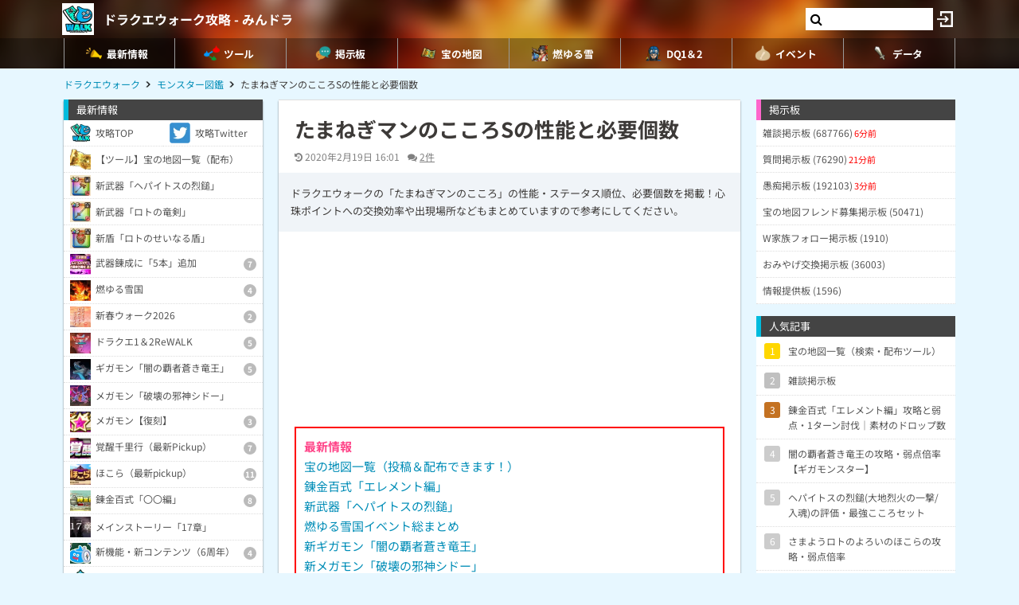

--- FILE ---
content_type: text/html; charset=UTF-8
request_url: https://9db.jp/dqwalk/data/570
body_size: 129085
content:
<!DOCTYPE html>
<html lang="ja">
<head>
<meta charset="utf-8" />
<meta name="viewport" content="width=device-width,initial-scale=1.0,user-scalable=no">
	<title>【ドラクエウォーク】たまねぎマンのこころSの性能と必要個数</title>
<meta name="description" content="ドラクエウォークの「たまねぎマンのこころ」の性能・ステータス順位、必要個数を掲載！心珠ポイントへの交換効率や出現場所などもまとめていますので参考にしてください。" /><meta name="robots" content="max-image-preview:large" />
<meta property="og:type" content="article"/>
<meta property="og:url" content="https://9db.jp/dqwalk/data/570" />
<meta property="og:title" content="たまねぎマンのこころSの性能と必要個数" />
<meta property="og:description" content="ドラクエウォークの「たまねぎマンのこころ」の性能・ステータス順位、必要個数を掲載！心珠ポイントへの交換効率や出現場所などもまとめていますので参考にしてください。" />
<!-- Twitter-->
<meta name="twitter:card" content="summary_large_image">
<meta name="twitter:title" content="たまねぎマンのこころSの性能と必要個数">
<meta name="twitter:description" content="ドラクエウォークの「たまねぎマンのこころ」の性能・ステータス順位、必要個数を掲載！心珠ポイントへの交換効率や出現場所などもまとめていますので参考にしてください。">
<!-- Google Analytics -->
		<!-- GA4 -->
	<script async src="https://www.googletagmanager.com/gtag/js?id=G-N8MJJVWBPZ"></script>
	<script>
		window.dataLayer = window.dataLayer || [];
		function gtag(){dataLayer.push(arguments);}
		gtag('js', new Date());
		gtag('config', 'G-N8MJJVWBPZ',{
			'page_location':'/dqwalk/data/570',
			'page_title':'【ドラクエウォーク】たまねぎマンのこころSの性能と必要個数'
		});
				gtag('config', 'G-V4FQHVCDMD');
	</script>
	
<script src="https://ajax.googleapis.com/ajax/libs/jquery/2.2.3/jquery.min.js"></script>
<script src="https://cdn08.net/common/js/jquery.cookie.js"></script>
<script src="https://cdn08.net/common/js/jquery.lazyload.min.js"></script>
<script src="https://cdn08.net/common/js/jquery.tablesorter.min.js"></script>
<script src="https://cdn08.net/common/js/colorbox/jquery.colorbox-min.js" defer></script>
<script src="https://cdn08.net/common/js/iziToast/iziToast.min.js"></script>
<link rel="stylesheet" type="text/css" href="https://cdn08.net/common/js/iziModal/iziModal.min.css">
<script src="https://cdn08.net/common/js/iziModal/iziModal.min.js?ver=10357"></script>
<script src="https://cdn08.net/common/js/flipsnap.min.js" defer></script>
<script src="https://cdnjs.cloudflare.com/ajax/libs/clipboard.js/2.0.0/clipboard.min.js"></script>
<script src="https://cdn08.net/common/js/html2canvas.min.js?ver=23" defer></script>
<script src="https://cdn08.net/common/js/common.min.js?ver=10357"></script>
<script src="https://cdn08.net/common/js/moment/moment.min.js"></script>
<script src="https://cdn.onesignal.com/sdks/OneSignalSDK.js" async></script>
<script src="//cdnjs.cloudflare.com/ajax/libs/autosize.js/1.18.9/jquery.autosize.min.js"></script>
<script src="https://cdn08.net/common/js/talk/talk.js?ver=10357"></script>
<link rel="stylesheet" href="https://cdn08.net/common/js/talk/talk.css?ver=10357" />
<script>
	var g_data_ver = '3259';
</script>
<script src="https://cdn08.net/common/js/dexie.min.js"></script>
<script src="https://cdn08.net/common/js/select3/select3.min.js?var=10357"></script>
<link rel="stylesheet" href="https://cdn08.net/common/js/select3/select3.min.css?var=10357" />
<script src="https://cdn08.net/dqwalk/data/3431?ver=3259"></script>
<script src="https://cdn08.net/dqwalk/data/9304?ver=3259"></script>
<script src="https://cdn08.net/common/dqwalk/common.js?ver=a3259"></script>
<link rel="canonical" href="https://9db.jp/dqwalk/data/570"><link rel="preload" as="font" href="https://maxcdn.bootstrapcdn.com/font-awesome/4.7.0/fonts/fontawesome-webfont.woff2?v=4.7.0" crossorigin>
<link rel="stylesheet" type="text/css" href="https://cdn08.net/common/js/colorbox/colorbox.css" media="screen" />
<link rel="stylesheet" type="text/css" href="https://cdn08.net/common/js/iziToast/iziToast.min.css" media="screen" />
<link rel="stylesheet" type="text/css" href="https://cdn08.net/common/css/common.css?ver=10357" media="screen" />
<link rel="stylesheet" type="text/css" media="screen and (min-width:768px)" href="https://cdn08.net/common/css/l.css?ver=10357" />
<link rel="stylesheet" type="text/css" media="screen and (max-width:859px) and (min-width:768px)" href="https://cdn08.net/common/css/m.css?ver=10357" />
<!--[if gte IE 9]><!-->
<link rel="stylesheet" media="screen and (max-width: 767px)" href="https://cdn08.net/common/css/s.css?ver=10357" />
<!--<![endif]-->
<link rel="stylesheet" type="text/css" href="https://cdn08.net/common/dqwalk/common.css?ver=220" media="screen" />
<link rel="stylesheet" href="https://maxcdn.bootstrapcdn.com/font-awesome/4.7.0/css/font-awesome.min.css">
<link rel="alternate" type="application/rss+xml" title="RSS" href="rss" />
<link rel="icon" type="images/png" href="https://cdn08.net/dqwalk/img/site_icon.png?pri=220" />
<link rel="apple-touch-icon" sizes="144x144" href="/dqwalk/img/icon/apple-touch-icon-144x144.png" />
<base href="/dqwalk/" />

<script src="/common/js/data.min.js?ver=10357" type="text/javascript"></script>


	<!-- Ads -->
	<script async src="https://pagead2.googlesyndication.com/pagead/js/adsbygoogle.js?client=ca-pub-4309879678016114" crossorigin="anonymous"></script>
<script async src="https://securepubads.g.doubleclick.net/tag/js/gpt.js"></script>
<!-- Adsense -->
<!-- geniee -->
<script>
	window.gnshbrequest = window.gnshbrequest || {cmd:[]};
window.gnshbrequest.cmd.push(function(){
    window.gnshbrequest.forceInternalRequest();
  });
</script>
<script async src="https://cpt.geniee.jp/hb/v1/210170/382/wrapper.min.js"></script>

	<script>
		$(() =>{
			let ads_ids = '120,180,125,133,141,147,148,149,150,252,258';
			console.log('ads',ads_ids);

			// モーダル定義
			let modal_id = 'g_ads_report_modal';
			let $modal = $('body').append(`<div class='wiki_modal disp_n' id='${modal_id}' data-izimodal-title='不正な広告を報告'>現在表示中の広告IDは「${ads_ids}」です。<br /><br />不正な広告が表示されたタイミングでこちらのIDを表示し、「<a href='/dqwalk/contact?cat=13&url=${encodeURIComponent(location.href)}&ads_ids=${ads_ids}'>お問い合わせ</a>」からご連絡お願い致します。広告を特定し改善できる可能性があります。</div>`);

			// モーダル表示
			function g_disp_ads_id(){
				g_modal.init('#'+modal_id);
				g_modal.open('#'+modal_id);
			}
			$(document).on('click','.g_disp_ads_id',g_disp_ads_id);
		});
	</script>
</head>
<body style="-webkit-text-size-adjust:100%;" >
	<!-- header -->
	<div id="header">
		<div class="game_bar" style="background-image: url(https://cdn08.net/games/resize?src=%2Fdqwalk%2Fimg%2Ftop_header.jpg&w=100px&pri=220);">
			<div class="game_title">
				<a href="./"><img src="https://cdn08.net/games/resize?src=%2Fdqwalk%2Fimg%2Fsite_icon.png&w=80&pri=220" alt="ドラクエウォーク攻略 - みんドラ" class="mr5" /></a>
				<a id='hsb_name' href="./">ドラクエウォーク攻略 - みんドラ</a>
				<div id="hsb_l_search" class="wiki_center hsb_search_box l_size_only">
					<div class="hsb_content">
					<i id="hsb_search_icon" class="fa fa-search hsb_icon"></i>
					<input type="search" data-id="header-search-l" value="" class="textbox hsb_text_area">
					</div>
				</div>
				<a id="hsb_s_search" class="search s_size_only" href="cdata/113"><i class="fa fa-search"></i></a>
									<a href="javascript:void(0);" style="width:30px;" class="open_login_menu pl5 pr5"><img src="https://cdn08.net/pokemongo/wiki/login.png" alt="ログイン"></a>
							</div>
					<div id="menu_s">
				<div>
												<div><a href="."><img src="https://cdn08.net/dqwalk/data/img0/img3_5.png?3bf" alt="最新情報" style="width:20px" /><span>最新情報</span></a></div>
																<div><span class="menu_ac_button"><img src="https://cdn08.net/dqwalk/data/img0/img97_5.png?d88" alt="ツール" style="width:20px" /><span>ツール</span></span></div>
																<div><a href="data/1"><img src="https://cdn08.net/dqwalk/data/img0/img2_5.png?6e1" alt="掲示板" style="width:20px" /><span>掲示板</span></a></div>
																<div><a href="cdata/75/宝の地図"><img src="https://cdn08.net/dqwalk/data/img8/img8376_5.png?33f" alt="宝の地図" style="width:20px" /><span>宝の地図</span></a></div>
																<div><a href="cdata/75/燃ゆる雪国"><img src="https://cdn08.net/dqwalk/data/img14/img14650_5.png?24a" alt="燃ゆる雪" style="width:20px" /><span>燃ゆる雪</span></a></div>
																<div><a href="cdata/75/ドラクエ1＆2コラボ"><img src="https://cdn08.net/dqwalk/data/img9/img9836_5.png?64a" alt="DQ1＆2" style="width:20px" /><span>DQ1＆2</span></a></div>
																<div><span class="menu_ac_button"><img src="https://cdn08.net/dqwalk/data/img3/img3074_5.png?251" alt="イベント" style="width:20px" /><span>イベント</span></span></div>
																<div><span class="menu_ac_button"><img src="https://cdn08.net/dqwalk/data/img0/img289_5.png?901" alt="データ" style="width:20px" /><span>データ</span></span></div>
								
				</div>
			</div>
					<span class="after"></span>
		</div>

											<div class="sub_menu menu_ac_contents disp_n">
			<div>
							<a href="map"><img src="https://cdn08.net/dqwalk/data/img0/img734_5.png?1d7" alt="情報共有MAP" /><br /><span>情報共有MAP</span></a>
							<a href="data/10347"><img src="https://cdn08.net/dqwalk/data/img10/img10354_5.png?389" alt="宝の地図" /><br /><span>宝の地図</span></a>
							<a href="data/3844"><img src="https://cdn08.net/dqwalk/data/img3/img3963_5.png?622" alt="最強火力" /><br /><span>最強火力</span></a>
							<a href="data/4426"><i class="fa fa-users"></i><br /><span>パーティ</span></a>
							<a href="data/8521"><img src="https://cdn08.net/dqwalk/data/img9/img9293_5.png?763" alt="コンプチェッカー" /><br /><span>コンプチェッカー</span></a>
							<a href="data/5019"><img src="https://cdn08.net/dqwalk/data/img5/img5013_5.png?827" alt="所持武器チェッカー" /><br /><span>所持武器チェッカー</span></a>
							<a href="data/5257"><img src="https://cdn08.net/dqwalk/data/img5/img5269_5.png?8b6" alt="特殊効果まとめ" /><br /><span>特殊効果まとめ</span></a>
							<a href="data/5805"><img src="https://cdn08.net/dqwalk/data/img6/img6002_5.png?f5a" alt="倍率検証" /><br /><span>倍率検証</span></a>
							<a href="cdata/75/ガチャシミュレーター"><img src="https://cdn08.net/dqwalk/data/img1/img1207_5.png?b14" alt="ガチャシミュ" /><br /><span>ガチャシミュ</span></a>
							<a href="data/1216"><img src="https://cdn08.net/dqwalk/data/img1/img1291_5.png?473" alt="レーダー" /><br /><span>レーダー</span></a>
							<a href="data/748"><img src="https://cdn08.net/dqwalk/data/img0/img773_5.png?264" alt="こころ確定" /><br /><span>こころ確定</span></a>
							<a href="data/4597"><img src="https://cdn08.net/dqwalk/data/img4/img4725_5.png?ae4" alt="回復最強セット" /><br /><span>回復最強セット</span></a>
			
			</div>
		</div>
																								<div class="sub_menu menu_ac_contents disp_n">
			<div>
							<a href="data/1266"><img src="https://cdn08.net/dqwalk/data/img6/img6048_5.png?f9e" alt="スマートウォーク" /><br /><span>スマートウォーク</span></a>
							<a href="data/3165"><img src="https://cdn08.net/dqwalk/data/img3/img3175_5.png?fc4" alt="イベントカレンダー" /><br /><span>イベントカレンダー</span></a>
							<a href="data/10854"><img src="https://cdn08.net/dqwalk/data/img10/img10976_5.png?d73" alt="ﾘｾｯﾄ時間" /><br /><span>ﾘｾｯﾄ時間</span></a>
							<a href="data/1606"><img src="https://cdn08.net/dqwalk/data/img4/img4726_5.png?10c" alt="ガチャ当たり武器" /><br /><span>ガチャ当たり武器</span></a>
							<a href="data/94"><img src="https://cdn08.net/dqwalk/data/img4/img4724_5.png?376" alt="最強こころ" /><br /><span>最強こころ</span></a>
							<a href="data/3032"><img src="https://cdn08.net/dqwalk/data/img4/img4727_5.png?c48" alt="こころ最優先" /><br /><span>こころ最優先</span></a>
							<a href="cdata/75/ストーリー第17章"><img src="https://cdn08.net/dqwalk/data/img6/img6449_5.png?32f" alt="17章" /><br /><span>17章</span></a>
							<a href="cdata/75/魔王の地図"><img src="https://cdn08.net/dqwalk/data/img13/img13490_5.png?543" alt="魔王の地図" /><br /><span>魔王の地図</span></a>
							<a href="cdata/75/ギガモンスター"><img src="https://cdn08.net/dqwalk/data/img6/img6385_5.png?c56" alt="ギガモン" /><br /><span>ギガモン</span></a>
							<a href="cdata/75/メガモンスター"><img src="https://cdn08.net/dqwalk/data/img3/img3079_5.png?3da" alt="メガモン" /><br /><span>メガモン</span></a>
							<a href="cdata/75/ほこら"><img src="https://cdn08.net/dqwalk/data/img3/img3080_5.png?05d" alt="ほこら" /><br /><span>ほこら</span></a>
							<a href="cdata/75/覚醒千里行"><img src="https://cdn08.net/dqwalk/data/img5/img5218_5.png?5c9" alt="覚醒千里行" /><br /><span>覚醒千里行</span></a>
							<a href="cdata/75/錬金百式"><img src="https://cdn08.net/dqwalk/data/img9/img9413_5.png?3c4" alt="錬金百式" /><br /><span>錬金百式</span></a>
							<a href="cdata/75/強敵モンスター"><img src="https://cdn08.net/dqwalk/data/img4/img4085_5.png?f2c" alt="強敵" /><br /><span>強敵</span></a>
							<a href="cdata/75/武器錬成"><img src="https://cdn08.net/dqwalk/data/img5/img5249_5.png?879" alt="武器錬成" /><br /><span>武器錬成</span></a>
							<a href="data/7186"><img src="https://cdn08.net/dqwalk/data/img7/img7192_5.png?1a7" alt="錬金釜" /><br /><span>錬金釜</span></a>
							<a href="data/2432"><img src="https://cdn08.net/dqwalk/data/img4/img4077_5.png?87a" alt="おでかけスライム" /><br /><span>おでかけスライム</span></a>
							<a href="data/11681"><img src="https://cdn08.net/dqwalk/data/img12/img12048_5.png?2e8" alt="馬車" /><br /><span>馬車</span></a>
							<a href="data/13275"><img src="https://cdn08.net/dqwalk/data/img13/img13489_5.png?f66" alt="ちいさなメダル" /><br /><span>ちいさなメダル</span></a>
							<a href="cdata/75/カジノ"><img src="https://cdn08.net/dqwalk/data/img7/img7624_5.png?ad6" alt="カジノ" /><br /><span>カジノ</span></a>
							<a href="cdata/75/新コンテンツ（周年）"><img src="https://cdn08.net/dqwalk/data/img6/img6808_5.png?5e0" alt="新コンテンツ(周年)" /><br /><span>新コンテンツ(周年)</span></a>
							<a href="data/9680"><img src="https://cdn08.net/dqwalk/data/img9/img9699_5.png?b65" alt="ナンバリング" /><br /><span>ナンバリング</span></a>
							<a href="cdata/75/WEBストア"><img src="https://cdn08.net/dqwalk/data/img15/img15408_5.png?849" alt="WEBストア" /><br /><span>WEBストア</span></a>
							<a href="cdata/75/キャンペーン"><img src="https://cdn08.net/dqwalk/data/img5/img5435_5.png?d94" alt="キャンペーン" /><br /><span>キャンペーン</span></a>
			
			</div>
		</div>
								<div class="sub_menu menu_ac_contents disp_n">
			<div>
							<a href="data/23"><img src="https://cdn08.net/dqwalk/data/img0/img92_5.png?963" alt="武器" /><br /><span>武器</span></a>
							<a href="data/34"><img src="https://cdn08.net/dqwalk/data/img0/img290_5.png?1ea" alt="防具" /><br /><span>防具</span></a>
							<a href="data/33"><img src="https://cdn08.net/dqwalk/data/img0/img291_5.png?e34" alt="こころ" /><br /><span>こころ</span></a>
							<a href="cdata/75/こころ道まとめ"><img src="https://cdn08.net/dqwalk/data/img7/img7949_5.png?f02" alt="こころ道一覧" /><br /><span>こころ道一覧</span></a>
							<a href="data/1292"><img src="https://cdn08.net/dqwalk/data/img3/img3071_5.png?100" alt="心珠S+/S" /><br /><span>心珠S+/S</span></a>
							<a href="cdata/75/心珠ボックス"><img src="https://cdn08.net/dqwalk/data/img13/img13829_5.png?aee" alt="心珠ボックス" /><br /><span>心珠ボックス</span></a>
							<a href="data/807"><img src="https://cdn08.net/dqwalk/data/img3/img3075_5.png?412" alt="クエスト依存一覧" /><br /><span>クエスト依存一覧</span></a>
							<a href="data/5105"><img src="https://cdn08.net/dqwalk/data/img5/img5108_5.png?d96" alt="仲間モンスター" /><br /><span>仲間モンスター</span></a>
							<a href="data/6351"><img src="https://cdn08.net/dqwalk/data/img6/img6353_5.png?797" alt="過去の武器" /><br /><span>過去の武器</span></a>
							<a href="data/8264"><img src="https://cdn08.net/dqwalk/data/img8/img8272_5.png?035" alt="武器錬成一覧" /><br /><span>武器錬成一覧</span></a>
							<a href="data/4039"><img src="https://cdn08.net/dqwalk/data/img8/img8509_5.png?cdc" alt="呪文/ブレス上限" /><br /><span>呪文/ブレス上限</span></a>
							<a href="data/3192"><img src="https://cdn08.net/dqwalk/data/img8/img8412_5.png?cd4" alt="回復魔力上限" /><br /><span>回復魔力上限</span></a>
							<a href="data/563"><img src="https://cdn08.net/dqwalk/data/img3/img3073_5.png?c06" alt="地域限定" /><br /><span>地域限定</span></a>
							<a href="data/37"><img src="https://cdn08.net/dqwalk/data/img3/img3070_5.png?86a" alt="ランドマーク" /><br /><span>ランドマーク</span></a>
							<a href="data/9188"><img src="https://cdn08.net/dqwalk/data/img9/img9285_5.png?af2" alt="動物園/水族館" /><br /><span>動物園/水族館</span></a>
							<a href="data/9035"><img src="https://cdn08.net/dqwalk/data/img9/img9081_5.png?c94" alt="ご当地の里" /><br /><span>ご当地の里</span></a>
							<a href="data/5541"><img src="https://cdn08.net/dqwalk/data/img5/img5657_5.png?48e" alt="全国のお城" /><br /><span>全国のお城</span></a>
							<a href="data/5541"><img src="https://cdn08.net/dqwalk/data/img5/img5553_5.png?913" alt="日本100名城" /><br /><span>日本100名城</span></a>
							<a href="data/9818"><img src="https://cdn08.net/dqwalk/data/img9/img9855_5.png?d5e" alt="ポートピア" /><br /><span>ポートピア</span></a>
							<a href="data/3064"><img src="https://cdn08.net/dqwalk/data/img3/img3072_5.png?a33" alt="弱点耐性早見表" /><br /><span>弱点耐性早見表</span></a>
							<a href="data/1363"><img src="https://cdn08.net/dqwalk/data/img4/img4730_5.png?da9" alt="ジェム配布量" /><br /><span>ジェム配布量</span></a>
							<a href="cdata/75/特級職"><img src="https://cdn08.net/dqwalk/data/img7/img7754_5.png?3d2" alt="特級職" /><br /><span>特級職</span></a>
							<a href="data/5438"><img src="https://cdn08.net/dqwalk/data/img7/img7403_5.png?22f" alt="スタンプ" /><br /><span>スタンプ</span></a>
							<a href="data/8805"><img src="https://cdn08.net/dqwalk/data/img9/img9155_5.png?89b" alt="アイコン一覧" /><br /><span>アイコン一覧</span></a>
			
			</div>
		</div>
				
		<script type="text/javascript">
		(function($) {
		  var header_id = '#header';
		  var switch_pos = $('.game_title').height();
		  var pos;
		  var is_opened=false;
		  $(window).on('scroll',function(){
		  	pos = $(this).scrollTop();
	        if(pos < switch_pos){
		        $(header_id).removeClass('fixed');
		    } else {
		    	$(header_id).addClass('fixed');
		    }
		  });
		  $(window).trigger('scroll');

		  // 検索
		  $('input[type="search"]').change(function() {
			var id = $(this).attr('data-id');
			if(id=='header-search-l') {
				var query = '?q=' + $(this).val();
				window.location.href = 'cdata/113' + query;
			}
		  });

		  // 検索アイコンクリック
		  $('#hsb_s_search').click(function() {
			if(!is_opened) {
				hsb_l_search_open();
			} else {
				hsb_l_search_close();
			}
			return false;
		  });

		  // 検索バーを開く
		  function hsb_l_search_open() {
			is_opened = true;
			$('#hsb_name').hide();
			$('#hsb_l_search').removeClass('l_size_only').fadeIn(300);
			$('#hsb_l_search').css('width','auto');
		  }

		  // 検索バーを閉じる
		  function hsb_l_search_close() {
			is_opened=false;
			$('#hsb_l_search').addClass('l_size_only').fadeOut(500);;
			$('#hsb_name').fadeIn(500);
			$('#hsb_l_search').css('width','');
			return false;
		  }
		})(jQuery);
		</script>
		</div>

	<div id="header2">
				
					<div class="s ta_c" style="overflow:hidden;margin:0;">
  <div style="margin:5px auto;max-height:280px;overflow: hidden;">
    
  </div>
</div>

						<div id="navi" class='m'>
			<ul itemscope itemtype="https://schema.org/BreadcrumbList">
												<li itemprop="itemListElement" itemscope itemtype="https://schema.org/ListItem"><a href="./" itemprop='item'><span itemprop="name">ドラクエウォーク</span></a><meta itemprop="position" content="1" /></li>
																<li itemprop="itemListElement" itemscope itemtype="https://schema.org/ListItem"><a href="data/33" itemprop='item'><span itemprop="name">モンスター図鑑</span></a><meta itemprop="position" content="2" /></li>
																<li itemprop="itemListElement" itemscope itemtype="https://schema.org/ListItem"><span itemprop="name">たまねぎマンのこころSの性能と必要個数</span><meta itemprop="position" content="3" /></li>
							
			</ul>
		</div>
			</div>

	<!-- contents -->
	<div id="contents">
		<!-- main -->
		<div id="main">
			
<div class="frame">
 	<div class="wiki">
			<h1 class="mt20 ml20 mr20 m10_s title">たまねぎマンのこころSの性能と必要個数</h1>
		<div id="article_status" class="hint ml20 mr20 mt10 mb10 m10_s">
		<time datetime="2020-02-19 16:01:57" class="mr10"><i class="fa fa-history"></i> 2020年2月19日 16:01</time><span class="pr10"><i class="fa fa-comments"></i> <a href="/dqwalk/data/570#comment_form">2件</a></span>			</div>
	<div class="p15 bg_gray fs13 mb10">ドラクエウォークの「たまねぎマンのこころ」の性能・ステータス順位、必要個数を掲載！心珠ポイントへの交換効率や出現場所などもまとめていますので参考にしてください。</div>
	<script>gtag("event", "ads_pv",{"send_to":"G-V4FQHVCDMD","adsid":"180"});</script><div data-cptid="1554359" style="display: block;width:420px;margin:10px auto;">
<script>
  window.gnshbrequest.cmd.push(function() {
    window.gnshbrequest.applyThirdPartyTag("1554359", "[data-cptid='1554359']");
  });
</script>
</div>

	<div id="data_body" class="ml20 mr20 m10_s mb10">
					<div class="wiki_b_red p10 mb10"><div class="em1">最新情報</div><a href="data/10347">宝の地図一覧（投稿＆配布できます！）</a><br /><a href="data/17354">錬金百式「エレメント編」</a><br /><a href="data/17310">新武器「ヘパイトスの烈鎚」</a><br /><a href="data/11196">燃ゆる雪国イベント総まとめ</a><br /><a href="data/17245">新ギガモン「闇の覇者蒼き竜王」</a><br /><a href="data/17190">新メガモン「破壊の邪神シドー」</a><br /><a href="data/17222">新ほこら「さまようロトのよろい」</a><br /><a href="data/17325">サマルトリアの王女が馬車へ追加</a><br /><a href="data/7603">特級Lv90の経験値テーブル・こころ道</a><br /><a href="data/16349">覚醒千里行「キラーアーマー編」</a><br /></div>
						<div class='toc'><p class='wiki_bold wiki_gray wiki_center'>目次</p><ul><li><a href='/dqwalk/data/570#toc0'>たまねぎマンのこころ(Sランク)</a></li><li><a href='/dqwalk/data/570#toc1'>こころ道（全条件一致）</a></li><li><a href='/dqwalk/data/570#toc2'>心珠ポイント交換効率とGU必要数</a></li><li><a href='/dqwalk/data/570#toc3'>たまねぎマンの出現場所</a></li><li><a href='/dqwalk/data/570#toc4'>たまねぎマンの基本情報</a></li><li><a href='/dqwalk/data/570#toc5'><i class="fa fa-tags"></i>たまねぎマンに関する記事</a></li></ul></div><h2 id='toc0'>たまねぎマンのこころ(Sランク)</h2><div class="wiki_infograph wiki_h3_trans wiki_bg_rock wiki_graph1" id="wiki_kokoro_status"><div class="wiki_pos_abs" style="top:5px;right:5px;"><p><img src="https://cdn08.net/games/resize?src=%2Fdqwalk%2Fwiki%2Flogoc.png&w=80" style="width:40px;" /></p></div><table style="margin:0 auto;" class="wiki_noborder"><tbody><tr><td><img src="https://cdn08.net/games/resize?src=%2Fdqwalk%2Fdata%2Fimg0%2Fimg570_2.jpg%3Fcdb&w=140" style="width:70px;" /></td><td class="wiki_fw700"><span class="wiki_fs16 wiki_enclosure wiki_moded">たまねぎマン</span><br /><span class="wiki_fs12 wiki_enclosure wiki_moded">とてもよく見かける</span> / <img src="https://cdn08.net/games/resize?src=%2Fdqwalk%2Fwiki%2F%E6%A4%8D%E7%89%A9%E7%B3%BB.png&w=32" style="width:16px;" /> <span class="wiki_fs12 wiki_enclosure wiki_moded">植物系</span></td></tr></tbody></table><table style="width:100%;margin:0 0 5px;" class="wiki_trans wiki_moded"><thead><tr><th colspan="3"></th><th style="padding:2px;"><img src="https://cdn08.net/games/resize?src=%2Fdqwalk%2Fwiki%2F%E7%B7%91.png&w=40" style="width:20px;" /></th><th class="wiki_nowrap" style="padding:2px;">全体</th></tr></thead><tbody><tr><td style="padding:4px 2px 4px 6px;width:80px;" class="wiki_center wiki_bold wiki_fs12 wiki_nowrap">最大HP</td><td class="wiki_bold wiki_nowrap wiki_right" style="width:35px;padding:0 8px 0 0;">51</td><td style="min-width:50px;padding:0;"><span class="wiki_disp_ib wiki_status_bar wiki_bg_blue" style="width:22%;"> </span><span class="wiki_disp_ib wiki_bg_blue wiki_status_bar2" style="width:78%;"> </span></td><td style="padding:0 2px;width:50px;" class="wiki_bold wiki_center">95位</td><td style="padding:0 2px;width:50px;" class="wiki_bold wiki_center">683位</td></tr><tr><td style="padding:4px 2px 4px 6px;width:80px;" class="wiki_center wiki_bold wiki_fs12 wiki_nowrap">最大MP</td><td class="wiki_bold wiki_nowrap wiki_right" style="width:35px;padding:0 8px 0 0;">51</td><td style="min-width:50px;padding:0;"><span class="wiki_disp_ib wiki_status_bar wiki_bg_blue" style="width:34%;"> </span><span class="wiki_disp_ib wiki_bg_blue wiki_status_bar2" style="width:66%;"> </span></td><td style="padding:0 2px;width:50px;" class="wiki_bold wiki_center">101位</td><td style="padding:0 2px;width:50px;" class="wiki_bold wiki_center">509位</td></tr><tr><td style="padding:4px 2px 4px 6px;width:80px;" class="wiki_center wiki_bold wiki_fs12 wiki_nowrap">ちから</td><td class="wiki_bold wiki_nowrap wiki_right" style="width:35px;padding:0 8px 0 0;">24</td><td style="min-width:50px;padding:0;"><span class="wiki_disp_ib wiki_status_bar wiki_bg_blue" style="width:12%;"> </span><span class="wiki_disp_ib wiki_bg_blue wiki_status_bar2" style="width:88%;"> </span></td><td style="padding:0 2px;width:50px;" class="wiki_bold wiki_center">83位</td><td style="padding:0 2px;width:50px;" class="wiki_bold wiki_center">638位</td></tr><tr><td style="padding:4px 2px 4px 6px;width:80px;" class="wiki_center wiki_bold wiki_fs12 wiki_nowrap">みのまもり</td><td class="wiki_bold wiki_nowrap wiki_right" style="width:35px;padding:0 8px 0 0;">27</td><td style="min-width:50px;padding:0;"><span class="wiki_disp_ib wiki_status_bar wiki_bg_blue" style="width:15%;"> </span><span class="wiki_disp_ib wiki_bg_blue wiki_status_bar2" style="width:85%;"> </span></td><td style="padding:0 2px;width:50px;" class="wiki_bold wiki_center">90位</td><td style="padding:0 2px;width:50px;" class="wiki_bold wiki_center">667位</td></tr><tr><td style="padding:4px 2px 4px 6px;width:80px;" class="wiki_center wiki_bold wiki_fs12 wiki_nowrap">攻撃魔力</td><td class="wiki_bold wiki_nowrap wiki_right" style="width:35px;padding:0 8px 0 0;">17</td><td style="min-width:50px;padding:0;"><span class="wiki_disp_ib wiki_status_bar wiki_bg_blue" style="width:8%;"> </span><span class="wiki_disp_ib wiki_bg_blue wiki_status_bar2" style="width:92%;"> </span></td><td style="padding:0 2px;width:50px;" class="wiki_bold wiki_center">100位</td><td style="padding:0 2px;width:50px;" class="wiki_bold wiki_center">603位</td></tr><tr><td style="padding:4px 2px 4px 6px;width:80px;" class="wiki_center wiki_bold wiki_fs12 wiki_nowrap">回復魔力</td><td class="wiki_bold wiki_nowrap wiki_right" style="width:35px;padding:0 8px 0 0;">39</td><td style="min-width:50px;padding:0;"><span class="wiki_disp_ib wiki_status_bar wiki_bg_blue" style="width:23%;"> </span><span class="wiki_disp_ib wiki_bg_blue wiki_status_bar2" style="width:77%;"> </span></td><td style="padding:0 2px;width:50px;" class="wiki_bold wiki_center">102位</td><td style="padding:0 2px;width:50px;" class="wiki_bold wiki_center">264位</td></tr><tr><td style="padding:4px 2px 4px 6px;width:80px;" class="wiki_center wiki_bold wiki_fs12 wiki_nowrap">すばやさ</td><td class="wiki_bold wiki_nowrap wiki_right" style="width:35px;padding:0 8px 0 0;">26</td><td style="min-width:50px;padding:0;"><span class="wiki_disp_ib wiki_status_bar wiki_bg_blue" style="width:16%;"> </span><span class="wiki_disp_ib wiki_bg_blue wiki_status_bar2" style="width:84%;"> </span></td><td style="padding:0 2px;width:50px;" class="wiki_bold wiki_center">87位</td><td style="padding:0 2px;width:50px;" class="wiki_bold wiki_center">681位</td></tr><tr><td style="padding:4px 2px 4px 6px;width:80px;" class="wiki_center wiki_bold wiki_fs12 wiki_nowrap">きようさ</td><td class="wiki_bold wiki_nowrap wiki_right" style="width:35px;padding:0 8px 0 0;">23</td><td style="min-width:50px;padding:0;"><span class="wiki_disp_ib wiki_status_bar wiki_bg_blue" style="width:12%;"> </span><span class="wiki_disp_ib wiki_bg_blue wiki_status_bar2" style="width:88%;"> </span></td><td style="padding:0 2px;width:50px;" class="wiki_bold wiki_center">102位</td><td style="padding:0 2px;width:50px;" class="wiki_bold wiki_center">734位</td></tr><tr><td style="padding:4px 2px 4px 6px;width:80px;" class="wiki_center wiki_bold wiki_fs12 wiki_nowrap">力+攻魔</td><td class="wiki_bold wiki_nowrap wiki_right" style="width:35px;padding:0 8px 0 0;">41</td><td style="min-width:50px;padding:0;"><span class="wiki_disp_ib wiki_status_bar wiki_bg_blue" style="width:15%;"> </span><span class="wiki_disp_ib wiki_bg_blue wiki_status_bar2" style="width:85%;"> </span></td><td style="padding:0 2px;width:50px;" class="wiki_bold wiki_center">103位</td><td style="padding:0 2px;width:50px;" class="wiki_bold wiki_center">748位</td></tr><tr><td style="padding:4px 2px 4px 6px;width:80px;" class="wiki_center wiki_bold wiki_fs12 wiki_nowrap">力+回魔</td><td class="wiki_bold wiki_nowrap wiki_right" style="width:35px;padding:0 8px 0 0;">63</td><td style="min-width:50px;padding:0;"><span class="wiki_disp_ib wiki_status_bar wiki_bg_blue" style="width:23%;"> </span><span class="wiki_disp_ib wiki_bg_blue wiki_status_bar2" style="width:77%;"> </span></td><td style="padding:0 2px;width:50px;" class="wiki_bold wiki_center">105位</td><td style="padding:0 2px;width:50px;" class="wiki_bold wiki_center">589位</td></tr><tr><td style="padding:4px 2px 4px 6px;width:80px;" class="wiki_center wiki_bold wiki_fs12 wiki_nowrap">力+きようさ</td><td class="wiki_bold wiki_nowrap wiki_right" style="width:35px;padding:0 8px 0 0;">47</td><td style="min-width:50px;padding:0;"><span class="wiki_disp_ib wiki_status_bar wiki_bg_blue" style="width:13%;"> </span><span class="wiki_disp_ib wiki_bg_blue wiki_status_bar2" style="width:87%;"> </span></td><td style="padding:0 2px;width:50px;" class="wiki_bold wiki_center">97位</td><td style="padding:0 2px;width:50px;" class="wiki_bold wiki_center">732位</td></tr></tbody></table><table style="width:100%;" class="wiki_trans wiki_lh12 wiki_bold wiki_moded wiki_separate"><thead><tr><th style="padding:4px;">特殊効果</th></tr></thead><tbody><tr><td>こころ最大コスト+4</td></tr></tbody></table></div><p><a data-selector="kokoro_status" data-filename="たまねぎマン_status.png" class="wiki_button wiki_f_r html2canvas">たまねぎマンの性能を画像保存</a><br /><a href="data/33" class="wiki_block">モンスターのこころ一覧</a></p><script>gtag("event", "ads_pv",{"send_to":"G-V4FQHVCDMD","adsid":"147"});</script><div><ins class="adsbygoogle" style="display:block; text-align:center;" data-ad-layout="in-article" data-ad-format="fluid" data-ad-client="ca-pub-4309879678016114" data-ad-slot="1404824975"></ins><script>(adsbygoogle = window.adsbygoogle || []).push({});</script></div><h2 id='toc1'>こころ道（全条件一致）</h2><div class="wiki_dq_kokorodo2"><p>570</p></div><h2 id='toc2'>心珠ポイント交換効率とGU必要数</h2><div class="wiki_point"><p><span class="wiki_point_title"><img src="https://cdn08.net/games/resize?src=%2Fdqwalk%2Fdata%2Fimg0%2Fimg570_1.jpg%3F4a8&w=56" alt="たまねぎマン" style="width:28px;" class="wiki_va_m" /> たまねぎマン 心珠P交換効率</span><br />D ＞ C ＞ B ＞ A ＞ S<br /></p></div><table style="width:100%;" class="wiki_t_blue wiki_center wiki_fixed"><thead><tr><th rowspan="2">ランク</th><th rowspan="2" style="padding:6px 0;">GU必要数</th><th rowspan="2">換算</th><th colspan="2">心珠ポイント</th></tr><tr><th>獲得</th><th>効率</th></tr></thead><tbody><tr><td><img src="https://cdn08.net/games/resize?src=%2Fdqwalk%2Fwiki%2Frank_s.png&w=40" style="width:20px;" /></td><td>-</td><td>72</td><td>450</td><td>21%</td></tr><tr><td><img src="https://cdn08.net/games/resize?src=%2Fdqwalk%2Fwiki%2Frank_a.png&w=40" style="width:20px;" /></td><td>4</td><td>18</td><td>150</td><td>28%</td></tr><tr><td><img src="https://cdn08.net/games/resize?src=%2Fdqwalk%2Fwiki%2Frank_b.png&w=40" style="width:20px;" /></td><td>3</td><td>6</td><td>90</td><td>50%</td></tr><tr><td><img src="https://cdn08.net/games/resize?src=%2Fdqwalk%2Fwiki%2Frank_c.png&w=40" style="width:20px;" /></td><td>3</td><td>2</td><td>50</td><td>83%</td></tr><tr><td><img src="https://cdn08.net/games/resize?src=%2Fdqwalk%2Fwiki%2Frank_d.png&w=40" style="width:20px;" /></td><td>2</td><td>1</td><td>30</td><td><em class="em1">100%</em></td></tr></tbody></table><script>gtag("event", "ads_pv",{"send_to":"G-V4FQHVCDMD","adsid":"148"});</script><div><ins class="adsbygoogle" style="display:block; text-align:center;" data-ad-layout="in-article" data-ad-format="fluid" data-ad-client="ca-pub-4309879678016114" data-ad-slot="3208861235"></ins><script>(adsbygoogle = window.adsbygoogle || []).push({});</script></div><h2 id='toc3'>たまねぎマンの出現場所</h2><table style="width:100%;" class="wiki_tb_blue"><thead><tr><th colspan="2">常設コンテンツ</th></tr></thead><tbody><tr><td style="width:100px;"><a href="data/239">ストーリー</a></td><td>4-9 4-9BOSS(4体) 4-10 5-1 5-2 5-3</td></tr><tr><td style="width:100px;"><a href="data/234">サブクエ</a></td><td>うで試しLv30BOSS(4体) うで試しLv40 うで試しLv40BOSS(4体)</td></tr><tr><td style="width:100px;"><a href="data/1576">平均レベル依存</a></td><td>Lv40 Lv41 Lv42 Lv43</td></tr><tr><th colspan="2">イベント</th></tr><tr><td style="width:100px;"><a href="data/749">DQ1追憶の賢者その1</a></td><td>フィールド</td></tr><tr><td style="width:100px;"><a href="data/818">試練の扉</a></td><td>4周目上級(2体) 1週目上級(1体)</td></tr><tr><td style="width:100px;"><a href="data/1213">DQ4第1章</a></td><td>上級1 上級2 上級3</td></tr><tr><td style="width:100px;"><a href="data/1213">DQ4第2章</a></td><td>上級1</td></tr><tr><td style="width:100px;"><a href="data/1360">正月イベント</a></td><td>上級1 上級2</td></tr><tr><td style="width:100px;"><a href="data/1433">あくま大王1章</a></td><td>上級1 上級2</td></tr><tr><td style="width:100px;"><a href="data/1433">闇のランタン</a></td><td>レベル40</td></tr><tr><td style="width:100px;"><a href="data/1487">魔界のランタン</a></td><td>レベル40</td></tr><tr><td style="width:100px;"><a href="data/1641">DQ3第1章</a></td><td>上級1</td></tr><tr><td style="width:100px;"><a href="data/1641">DQ3第2章</a></td><td>中級5 中級4 中級3</td></tr><tr><td style="width:100px;"><a href="data/1730">DQ3第3章</a></td><td>中級2</td></tr><tr><td style="width:100px;"><a href="data/1730">DQ3第4章</a></td><td>中級1</td></tr><tr><td style="width:100px;"><a href="data/2010">砂漠といにしえの神殿</a></td><td>上級3 中級4</td></tr><tr><td style="width:100px;"><a href="data/2264">レアモンチャンス</a></td><td>ボーンナイト あくま神官</td></tr><tr><td style="width:100px;"><a href="data/2360">1周年</a></td><td>4章③ 4章④</td></tr><tr><td style="width:100px;"><a href="data/3612">海賊アロンの航海記</a></td><td>3章2話</td></tr><tr><td style="width:100px;"><a href="data/5813">覚醒千里行</a></td><td>キンスラ編</td></tr></tbody></table><h2 id='toc4'>たまねぎマンの基本情報</h2><table style="width:100%;" class="wiki_noborder wiki_center"><tbody><tr><td><img src="https://cdn08.net/dqwalk/data/img0/img570_1.jpg?4a8" alt="たまねぎマン" /></td></tr></tbody></table><table style="width:100%;" class="wiki_fixed wiki_center wiki_t_blue"><tbody><tr><td class="wiki_th">図鑑No</td><td>81</td></tr><tr><td class="wiki_th">名称</td><td>たまねぎマン</td></tr><tr><td class="wiki_th">見かけやすさ</td><td>とてもよく見かける</td></tr><tr><td class="wiki_th">系統</td><td>植物系</td></tr><tr><td class="wiki_th">こころのタイプ</td><td>緑</td></tr><tr><td class="wiki_th">こころのコスト</td><td>60</td></tr></tbody></table><script>gtag("event", "ads_pv",{"send_to":"G-V4FQHVCDMD","adsid":"149"});</script><div><ins class="adsbygoogle" style="display:block; text-align:center;" data-ad-layout="in-article" data-ad-format="fluid" data-ad-client="ca-pub-4309879678016114" data-ad-slot="5557136052"></ins><script>(adsbygoogle = window.adsbygoogle || []).push({});</script></div><h2 id='toc5'><i class="fa fa-tags"></i>たまねぎマンに関する記事</h2><p>関連記事がありません。<br /><br /></p>
		<style>
#wiki_kokoro_status{
  background:url("https://cdn08.net/dqwalk/wiki/img6327cb16143b3.jpg") top right rgba(255,255,255,0.2)!important;
  background-blend-mode: overlay;
  &.wiki_infograph.wiki_bg_rock .wiki_moded td{
    text-shadow:0.5px 0.5px 3px #000
  }
}
</style>
	</div>
	</div>
	<div class="m20 m10_s mt10"><!-- Social -->
<ul class="sns mt10">
	<li class="twitter"><a href="https://twitter.com/intent/tweet?text=%E3%81%9F%E3%81%BE%E3%81%AD%E3%81%8E%E3%83%9E%E3%83%B3%E3%81%AE%E3%81%93%E3%81%93%E3%82%8DS%E3%81%AE%E6%80%A7%E8%83%BD%E3%81%A8%E5%BF%85%E8%A6%81%E5%80%8B%E6%95%B0&url=https://9db.jp%2Fdqwalk%2Fdata%2F570&hashtags=ドラクエウォーク" onClick="window.open(this.href, 'tweetwindow', 'width=650, height=470, personalbar=0, toolbar=0, scrollbars=1, sizable=1'); return false;" rel="nofollow"><i class="fa fa-twitter"></i></a></li>
	<li class="facebook"><a href="https://www.facebook.com/share.php?u=https://9db.jp/dqwalk/data/570" onclick="window.open(this.href, 'FBwindow', 'width=650, height=450, menubar=no, toolbar=no, scrollbars=yes'); return false;"><i class="fa fa-facebook-official"></i></a></li>
	<li class="line"><a href="https://line.me/R/msg/text/?https://9db.jp/dqwalk/data/570"><i class="fa fa-comment"></i> <span>Line</span></a></li>
	<li class="link_copy"><a href="javascript:void(0)" class="g_copy" data-clipboard-text="https://9db.jp/dqwalk/data/570"><i class="fa fa-copy"></i> <span>URL</span></a></li>
	<li class="share"><a data-title="たまねぎマンのこころSの性能と必要個数" data-url="https://9db.jp/dqwalk/data/570"><img src="/common/img/icon/share.png" style="width:20px;" /> <span>Share</span></a></li>
</ul>
</div>	    <script>gtag("event", "ads_pv",{"send_to":"G-V4FQHVCDMD","adsid":"133"});</script><div class="ml10_s mr10_s">
<!-- 9DB コメント上 -->
<ins class="adsbygoogle"
     style="display:block"
     data-ad-client="ca-pub-4309879678016114"
     data-ad-slot="8296504380"
     data-ad-format="auto"></ins>
<script>
(adsbygoogle = window.adsbygoogle || []).push({});
</script>
</div>

<!-- BBS -->
<script src="//cdnjs.cloudflare.com/ajax/libs/autosize.js/1.18.9/jquery.autosize.min.js"></script>
<script src="https://cdn08.net/common/js/cropper/cropper.min.js"></script>
<link rel="stylesheet" type="text/css" href="https://cdn08.net/common/js/cropper/cropper.min.css" media="screen" />
<script src="https://cdn08.net/common/js/cropper/image-cropper.js?1753528351"></script>
<div>
<form method="post" action="/" id="comment_form" enctype="multipart/form-data">
	<input type="hidden" name="csrf_token" value="6970db11c923d" />
	<input type="hidden" name="action" value="data" />
	<input type="hidden" name="action_id" value="570" />
	<input type="hidden" name="ori_id" value="" />
	<div id="bbs">
		<!-- タイトル -->
		<h2 class="h_black"><i class="fa fa-comments"></i> コメント (2件)</h2>

		<!-- 説明 -->
		<div class="wiki m15 m10_s">投稿の際は「<a href="/games/data/60">投稿規約</a>」を順守して投稿して下さい。</div>

		<!-- コメント入力欄 -->
		<div class="disp_reply_form first">
			<input type="text" value="" style="width:100%;height:30px;" placeholder="コメントする" />
		</div>
		<div class="comment_form">

			<div>ニックネーム</div>
			<input type="text" name="nickname" placeholder="空白でもOK" /> <span class="hint">※トリップ利用可</span>
			<div class="mt10">コメント</div>
			<textarea name="comment" placeholder="必須入力"></textarea>
			<div class="send mt5 clearfix">
				<div class="f_l">
										<div class="mb10">
						<label for="bbsphoto">
							<span class="crop_image_select_icon wiki_cur_p">
								<i class="fa fa-file-image-o"></i>
							</span>
							<input class="disp_n" type="file" name="bbsphoto" id="bbsphoto" data-id="bbsphoto">
						</label>
					</div>
										<div class="mb10 sage"><input type="checkbox" id="sage" name="sage" value="1" ><label for="sage">スレッドを上げない</label></div>
				</div>
				<div class="f_r fs18">
					<input type="button" value="送信" id="ok" />
					<input type="button" value="キャンセル" class="user_cancel mr10 m" />
				</div>
			</div>
						<input type="hidden" name="bbsphoto_x" />
			<input type="hidden" name="bbsphoto_y" />
			<input type="hidden" name="bbsphoto_w" />
			<input type="hidden" name="bbsphoto_h" />
			<div id="bbsphoto_crop_area"></div>
			<div id="bbsphoto_canvas_area" class="wiki_center"></div>
					</div>

		<div class="wiki_reload"><i class="fa fa-refresh"></i> 最新を表示する</div>

		<!-- コメント一覧 -->
		<ul>
			
			<li>
				<div class="header">
					<div class="left">
						<span class="num"><a href="comment/3676?s=1">No.1</a></span>
																		匿名/JGAQSXk
															<i class="fa fa-ban cur_p report" data-comment_id="3676" data-user_token="JGAQSXk"></i>
																								<span class="">2019年10月29日</span>					</div>
									<div class="f_r fs18" data-id="3676">
						<div class="good disp_ib cur_p"><i class="fa fa-thumbs-up cur_p gray"></i> <span class="arrow_box" style="color:#f60;">3</span></div>
						<div class="bad disp_ib cur_p"><i class="fa fa-thumbs-down cur_p gray"></i> <span class="arrow_box">0</span></div>
					</div>
								</div>
										<div class="comment ">
					<div class='comment_body'>バナナ〜</div>
									</div>
				<div class="reply" >
					<div>
												<a href="javascript:void(0);" class="disp_reply">返信数 (1)</a> <span class="hint"></span>
						<div class="reply_list">
							<ul>
																									<li>
																			<div class="header">
											<div class="left">
												<span class="num">No.2</span>
																																				匿名/JGAQSXk
																										<i class="fa fa-ban cur_p report" data-comment_id="3677" data-user_token="JGAQSXk"></i>
																																																<span class="">2019年10月29日</span>											</div>
																					<div class="f_r fs18" data-id="3677">
												<div class="good disp_ib cur_p"><i class="fa fa-thumbs-up cur_p gray"></i> <span class="arrow_box" style="color:#f60;">2</span></div>
												<div class="bad disp_ib cur_p"><i class="fa fa-thumbs-down cur_p gray"></i> <span class="arrow_box">0</span></div>
											</div>
																				</div>
																													<div class="comment "><div class='comment_body'>バナナ〜</div></div>
																		</li>
								
							</ul>
							<a href="" class="disp_reply_form" id="3676" data-can-age="0">返信する</a>						</div>
											</div>
				</div>
					</li>
	
		</ul>
			<div class="page">
			<ul class="pager clearfix">
				<li></li>
				<li></li>
			</ul>
		</div>
		</div>
</form>
</div>

<script type="text/javascript">
$(function() {
	// reload
	$("#bbs .wiki_reload").on("click",function(){
		(event.preventDefault) ? event.preventDefault():event.returnValue=false;
		location.reload();
	});
	// ニックネーム表示
	if($.cookie('nickname') != ''){
		$('input[name=nickname]').val($.cookie('nickname'));
	}

	// textarea高さ調整
    $('textarea').autosize({});

	// uploadできない端末用
	if (!window.FormData) {
		$("input[type=file]").before("※アップロード未対応端末です").hide();
	}
	// 返信を表示
	$(".disp_reply").on("click",function(e){
		e.preventDefault();
		$(this).parent("div").find(".reply_list").toggle();
	});

	// 返信フォームを表示
	$(".disp_reply_form").on("click",function(e){
		e.preventDefault();
		if($(this).next(".comment_form")[0] && $(this).next(".comment_form").is(':visible')){
			$(this).next(".comment_form").hide();
		}else{
			if($(this).hasClass("first")){
				$(".first").hide();
				$(".sage").hide();
			}else{
				$(".first").show();
				if($(this).attr("data-can-age") == '1'){
					$(".sage").show();
				}else{
					$(".sage").hide();
				}
			}
			$(".comment_form").insertAfter(this);
			$(".comment_form").show();
			$(".comment_form textarea").focus();
		}
	});
	$(".user_edit").on("click",function(e){
		e.preventDefault();
		$("#user_comment").hide();
		$(".sage").hide();
		$(".comment_form").show();
		$(".comment_form textarea").focus();
	});

/*
	<form method="post" action="/" id="form_user_delete"><input type="hidden" name="id" value="" /></form>
	$(".user_delete").on("click",function(e){
		e.preventDefault();
		if(window.confirm("削除してもよろしいですか？")){
			var href = "/ajax?func=bbs_del";
			$("#form_user_delete").attr("action",href);
			ajax_submit("#form_user_delete",{success:success_user_delete});
		}
	});
	function success_user_delete(result){
		if('errors' in result){
			show_errors(result.errors);
		}else{
			location.reload();
		}
	}
*/

	// 非表示コメントを表示
	$(".disp_comment").on("click",function(e){
		e.preventDefault();
		$(this).next(".comment").show();
		$(this).next().next(".reply").show();
		$(this).hide();
	});
	$(".disp_comment2").on("click",function(e){
		e.preventDefault();
		$(this).next(".comment").show();
		$(this).hide();
	});

	// キャンセル、投稿
	$(".user_cancel").on("click",function(e){
		e.preventDefault();
		$(".comment_form").hide();
		$("#user_comment").show();
		$(".disp_reply_form.first").show();
	});
	$("#ok").on("click",function(e){
		e.preventDefault();
		var ori_id = $(this).parents(".comment_form").prev(".disp_reply_form").attr("id");
		$("[name=ori_id]").val(ori_id);
		$("#comment_form").attr("action","ajax/comment_update")
		$.cookie('nickname',$('input[name=nickname]').val(),{expires:365,path:'/'});
		if($(".sage").is(':hidden')) $('#sage').prop("checked",true);
		ajax_submit("#comment_form",{success:common_success,args:"/dqwalk/data/570"});
	});

	// good / bad
	$('<form method="post" action="/" id="good_bad_form"></form>')
	.append('<input type="hidden" name="csrf_token" value="6970db11c923d" />')
	.append('<input type="hidden" name="id" value="" />')
	.append('<input type="hidden" name="is_good" value="" />')
	.appendTo(document.body);
	$(".good").on("click",function(e){
		var id = $(this).parent().attr("data-id");
		$("[name=id]").val(id);
		$("[name=is_good]").val("1");
		$("#good_bad_form").attr("action","ajax/comment_good")
		ajax_submit("#good_bad_form",{success:success_good});
	});
	function success_good(result){
		if(result.success == 1){
			var id = $("[name=id]").val();
			var count = $("[data-id="+id+"] > .good .arrow_box").html();
			$("[data-id="+id+"] .good .arrow_box").html(parseInt(count)+1);
		}
	}
	$(".bad").on("click",function(e){
		var id = $(this).parent().attr("data-id");
		$("[name=id]").val(id);
		$("[name=is_good]").val("0");
		$("#good_bad_form").attr("action","ajax/comment_good")
		ajax_submit("#good_bad_form",{success:success_bad});
	});
	function success_bad(result){
		if(result.success == 1){
			var id = $("[name=id]").val();
			var count = $("[data-id="+id+"] > .bad .arrow_box").html();
			$("[data-id="+id+"] .bad .arrow_box").html(parseInt(count)+1);
		}
	}

	// 通報モーダル
	$(".report").on("click",function(e){
		e.preventDefault();
		
		const comment_id = $(this).attr("data-comment_id");
		const user_token = $(this).attr("data-user_token");
		$('#wiki_ban').find('[name=comment_id]').val(comment_id);
		$('#wiki_ban').find('[name=user_token]').val(user_token);
		g_modal.open('#wiki_ban');
		return false;
	});

	// 通報
	$('<form method="post" action="/" id="user_report_form"></form>')
	.append('<input type="hidden" name="id" />')
	.append('<input type="hidden" name="no" />')
	.append('<input type="hidden" name="user_token" />')
	.append('<input type="hidden" name="csrf_token" value="6970db11c923d" />')
	.appendTo(document.body);
	$(document).on('click', '#a_user_report', function (e) {
		const user_token = $('#wiki_ban').find('[name=user_token]').val();
		const comment_id = $('#wiki_ban').find('[name=comment_id]').val();
		const no = $('#wiki_ban').find('[data-id="report"]').filter('.wiki_selected').data('val');
		if(no === undefined) return false;
		
		$("#user_report_form input[name=user_token]").val(user_token);
		$("#user_report_form input[name=id]").val(comment_id);
		$("#user_report_form input[name=no]").val(no);
		$("#user_report_form").attr("action","ajax/report");
		
		ajax_submit("#user_report_form",{success:report_success});

		return false;
	});
	function report_success(result){
		g_toast.success('通報ありがとうございました。');
		g_modal.close('#wiki_ban');
	}
	// ブロック
	$('<form method="post" action="/" id="user_block_form"></form>')
	.append('<input type="hidden" name="user_token" />')
	.append('<input type="hidden" name="csrf_token" value="6970db11c923d" />')
	.appendTo(document.body);
	$(document).on('click', '#a_user_block', function (e) {
		const user_token = $('#wiki_ban').find('[name=user_token]').val();
		if(window.confirm("" + user_token + "をブロックしてもよろしいですか？")){
			$("#user_block_form input[name=user_token]").val(user_token);
			$("#user_block_form").attr("action","ajax/user_block");
			ajax_submit("#user_block_form",{success:common_success,args:"reload"});
		}
		return false;
	});

	// ブロック解除
	$('<form method="post" action="/" id="user_unblock_form"></form>')
	.append('<input type="hidden" name="user_token" />')
	.append('<input type="hidden" name="csrf_token" value="6970db11c923d" />')
	.appendTo(document.body);
	$(".unblock").on("click",function(e){
		e.preventDefault();
		var user_token = $(this).attr("data-user_token");
		$("#user_unblock_form input[name=user_token]").val(user_token);
		$("#user_unblock_form").attr("action","ajax/user_unblock");
		ajax_submit("#user_unblock_form",{success:common_success,args:"reload"});
	});

	//コメント削除
	$('<form action="ajax/comment_del" method="post" id="comment_del_form"></form>')
	.append('<input type="hidden" name="id" />')
	.append('<input type="hidden" name="csrf_token" value="6970db11c923d" />')
	.appendTo(document.body);
	$(document).on("click",".gomi",function(e){
		e.preventDefault();
		var comment_id = $(this).attr("data-comment_id");
		if(window.confirm("削除してもよろしいですか？\n※元に戻すことはできません")){
			$("#comment_del_form input[name=id]").val(comment_id);
			ajax_submit("#comment_del_form",{success:common_success,args:"reload"});
		}
	});

	// 通報モーダル作成
	const create_result_modal = () => {
		// hiddenを作成
		let html = `
		<div id="wiki_ban" class="wiki_disp_n">
			<input type="hidden" name="comment_id">
			<input type="hidden" name="user_token">
			<table style="width:100%;" class="wiki_noborder">
				<tbody>
					<tr>
						<td><span class="wiki_bold">ブロック</span></td>
					</tr>
					<tr>
						<td><a id="a_user_block" href="#" class="wiki_button wiki_center" style="width:100%;">このユーザーのコメントを非表示にする</a></td>
					</tr>
				</tbody>
			</table>
			<table style="width:100%;" class="wiki_noborder">
				<tbody>
					<tr>
						<td class="wiki_select">
							<span class="wiki_bold">通報</span><br>
							<a data-id="report" data-val="1" style="width:100%;" class="wiki_center radio">個人情報・法令違反</a>
							<a data-id="report" data-val="7" style="width:100%;" class="wiki_center radio">ゲーム内情報の晒し行為</a>
							<a data-id="report" data-val="2" style="width:100%;" class="wiki_center radio">わいせつや暴力的な内容</a>
							<a data-id="report" data-val="3" style="width:100%;" class="wiki_center radio">過度な批判や誹謗中傷</a>
							<a data-id="report" data-val="4" style="width:100%;" class="wiki_center radio">差別的発言・ヘイトスピーチ</a>
							<a data-id="report" data-val="5" style="width:100%;" class="wiki_center radio">いたずら・スパム・重複投稿</a>
							<a data-id="report" data-val="6" style="width:100%;" class="wiki_center radio">商用・宣伝目的の投稿</a>
							<a data-id="report" data-val="100" style="width:100%;" class="wiki_center radio">上記以外</a></td>
					</tr>
					<tr>
						<td><a id="a_user_report" href="#" class="wiki_button wiki_center" style="width:100%;">通報する</a></td>
					</tr>
				</tbody>
			</table>
		</div>
			`;

		$("body").append(html);

		g_modal.init('#wiki_ban');
		$('#wiki_ban').iziModal('setTitle', 'ブロック・通報');
	};
	create_result_modal();

		var image_cropper = new ImageCropper('bbsphoto');
	image_cropper.init_form('#comment_form');
	});
</script>

</div>

			<div class="frame">
<script>gtag("event", "ads_pv",{"send_to":"G-V4FQHVCDMD","adsid":"125"});</script><div style="background-color:transparent;">
          <!-- 9DB コンテンツ下 -->
          <ins class="adsbygoogle"
               style="display:block"
               data-ad-client="ca-pub-4309879678016114"
               data-ad-slot="3000192781"
               data-ad-format="auto"></ins>
          <script>
          (adsbygoogle = window.adsbygoogle || []).push({});
          </script>
          </div>
</div>		</div>

		<!-- left -->
		<div id="left" class="slide">
		           <div style="padding-bottom:150px;">
		<div class="menu">最新情報</div>
	<div class="menu_contents">
						<a href="." class="col2"><img src="https://cdn08.net/dqwalk/data/img0/img6_5.png?b02" /><div>攻略TOP</div></a>
									<a href="https://twitter.com/dqwalkdb" class="col2"><img src="https://cdn08.net/dqwalk/data/img0/img10_5.png?a36" /><div>攻略Twitter</div></a>
									<a href="data/10347" class=""><img src="https://cdn08.net/dqwalk/data/img10/img10355_5.png?131" /><div>【ツール】宝の地図一覧（配布）</div></a>
									<a href="data/17310" class=""><img src="https://cdn08.net/dqwalk/data/img17/img17332_5.png?1cd" /><div>新武器「ヘパイトスの烈鎚」</div></a>
									<a href="data/17135" class=""><img src="https://cdn08.net/dqwalk/data/img17/img17139_5.png?71b" /><div>新武器「ロトの竜剣」</div></a>
									<a href="data/17257" class=""><img src="https://cdn08.net/dqwalk/data/img17/img17258_5.png?281" /><div>新盾「ロトのせいなる盾」</div></a>
					<a class="ac_button image">
			<img src="https://cdn08.net/dqwalk/data/img16/img16964_5.png?15a" />						<div>武器錬成に「5本」追加<span class="num">7</span></div>
		</a>
		<div class="ac_contents disp_n"><div> 
										<a href="data/4372" class=""><img src="https://cdn08.net/dqwalk/data/img17/img17105_5.png?2da" /><div>闇の覇者の竜鞭</div></a>
															<a href="data/4574" class=""><img src="https://cdn08.net/dqwalk/data/img16/img16720_5.png?e7b" /><div>はかいのつるぎ</div></a>
															<a href="data/4529" class=""><img src="https://cdn08.net/dqwalk/data/img16/img16768_5.png?b7b" /><div>いかずちのつえ</div></a>
															<a href="data/6591" class=""><img src="https://cdn08.net/dqwalk/data/img16/img16965_5.png?e95" /><div>ルビスのやり</div></a>
															<a href="data/6768" class=""><img src="https://cdn08.net/dqwalk/data/img16/img16966_5.png?8b7" /><div>闇の覇者の魔杖</div></a>
															<a href="data/8264" class=""><img src="https://cdn08.net/dqwalk/data/img16/img16968_5.png?02e" /><div>武器錬成の性能比較一覧</div></a>
															<a href="data/4403" class=""><img src="https://cdn08.net/dqwalk/data/img16/img16967_5.png?4e6" /><div>武器錬成のおすすめ</div></a>
						
		</div></div>
		<a class="ac_button image">
			<img src="https://cdn08.net/dqwalk/data/img17/img17104_5.png?f0a" />						<div>燃ゆる雪国<span class="num">4</span></div>
		</a>
		<div class="ac_contents disp_n"><div> 
										<a href="data/11196" class=""><img src="https://cdn08.net/dqwalk/data/img17/img17060_5.png?649" /><div>イベント攻略情報まとめ</div></a>
															<a href="data/17325" class=""><img src="https://cdn08.net/dqwalk/data/img17/img17326_5.png?058" /><div>「馬車」に新たなスタンバイ仲間</div></a>
															<a href="data/17364" class=""><img src="https://cdn08.net/dqwalk/data/img17/img17365_5.png?7da" /><div>おたのしみジェムくじ</div></a>
															<a href="data/1266" class=""><img src="https://cdn08.net/dqwalk/data/img6/img6047_5.png?f92" /><div>スマートウォーク最新情報</div></a>
						
		</div></div>
		<a class="ac_button image">
			<img src="https://cdn08.net/dqwalk/data/img17/img17154_5.png?a71" />						<div>新春ウォーク2026<span class="num">2</span></div>
		</a>
		<div class="ac_contents disp_n"><div> 
										<a href="data/1426" class=""><img src="https://cdn08.net/dqwalk/data/img17/img17265_5.png?dcb" /><div>特級職Lv.90の経験値テーブル</div></a>
															<a href="cdata/75/こころ道まとめ" class=""><img src="https://cdn08.net/dqwalk/data/img17/img17266_5.png?0ef" /><div>特級職のこころ道まとめ</div></a>
						
		</div></div>
		<a class="ac_button image">
			<img src="https://cdn08.net/dqwalk/data/img16/img16878_5.png?f88" />						<div>ドラクエ1＆2ReWALK<span class="num">5</span></div>
		</a>
		<div class="ac_contents disp_n"><div> 
										<a href="data/16896" class=""><img src="https://cdn08.net/dqwalk/data/img16/img16898_5.png?440" /><div>語り継がれるロトの伝説バトル</div></a>
															<a href="data/17075" class=""><img src="https://cdn08.net/dqwalk/data/img17/img17076_5.png?86a" /><div>ロンダルキアの迷宮・おすすめ武器</div></a>
															<a href="data/17268" class=""><img src="https://cdn08.net/dqwalk/data/img17/img17270_5.png?74d" /><div>リュウちゃんが白こころへ覚醒</div></a>
															<a href="data/17207" class=""><img src="https://cdn08.net/dqwalk/data/img17/img17209_5.png?792" /><div>シドー覚醒の条件・目安</div></a>
															<a href="data/6571" class=""><img src="https://cdn08.net/dqwalk/data/img12/img12493_5.png?714" /><div>追い覚醒のステータス上昇値</div></a>
						
		</div></div>
		<a class="ac_button image">
			<img src="https://cdn08.net/dqwalk/data/img12/img12191_5.png?4f0" />						<div>ギガモン「闇の覇者蒼き竜王」<span class="num">5</span></div>
		</a>
		<div class="ac_contents disp_n"><div> 
										<a href="data/17245" class=""><img src="https://cdn08.net/dqwalk/data/img14/img14802_5.png?045" /><div>闇の覇者蒼き竜王の攻略</div></a>
															<a href="data/17243" class=""><img src="https://cdn08.net/dqwalk/data/img12/img12601_5.png?702" /><div>こころ覚醒の性能</div></a>
															<a href="data/17246" class=""><img src="https://cdn08.net/dqwalk/data/img12/img12190_5.png?a18" /><div>覚醒までの目安</div></a>
															<a href="data/7047" class=""><img src="https://cdn08.net/dqwalk/data/img12/img12211_5.png?b52" /><div>スキル別モーション速度比較(DPS)</div></a>
															<a href="data/17263" class=""><img src="https://cdn08.net/dqwalk/data/img12/img12588_5.png?92f" /><div>蒼き竜王の心珠</div></a>
						
		</div></div>
						<a href="data/17190" class=""><img src="https://cdn08.net/dqwalk/data/img13/img13170_5.png?a55" /><div>メガモン「破壊の邪神シドー」</div></a>
					<a class="ac_button image">
			<img src="https://cdn08.net/dqwalk/data/img9/img9925_5.png?944" />						<div>メガモン【復刻】<span class="num">3</span></div>
		</a>
		<div class="ac_contents disp_n"><div> 
										<a href="data/13878" class=""><img src="https://cdn08.net/dqwalk/data/img17/img17351_5.png?886" /><div>異界の捕食者</div></a>
															<a href="data/9603" class=""><img src="https://cdn08.net/dqwalk/data/img17/img17352_5.png?edb" /><div>デュラン</div></a>
															<a href="data/2585" class=""><img src="https://cdn08.net/dqwalk/data/img17/img17353_5.png?128" /><div>シャドーサタン</div></a>
						
		</div></div>
		<a class="ac_button image">
			<img src="https://cdn08.net/dqwalk/data/img13/img13400_5.png?d1f" />						<div>覚醒千里行（最新Pickup）<span class="num">7</span></div>
		</a>
		<div class="ac_contents disp_n"><div> 
										<a href="data/8409" class=""><img src="https://cdn08.net/dqwalk/data/img13/img13206_5.png?cce" /><div>覚醒千里行の攻略一覧</div></a>
															<a href="data/16349" class=""><img src="https://cdn08.net/dqwalk/data/img14/img14385_5.png?0c8" /><div>覚醒「キラーアーマー」編</div></a>
															<a href="data/16206" class=""><img src="https://cdn08.net/dqwalk/data/img16/img16219_5.png?49d" /><div>覚醒「ｱｰｸﾃﾞｰﾓﾝ＆ﾜｲﾄｷﾝｸﾞ」編</div></a>
															<a href="data/14892" class=""><img src="https://cdn08.net/dqwalk/data/img13/img13315_5.png?90a" /><div>覚醒「ボーンファイター」編</div></a>
															<a href="data/13924" class=""><img src="https://cdn08.net/dqwalk/data/img13/img13931_5.png?a38" /><div>覚醒「じごくのつかい」編</div></a>
															<a href="data/11260" class=""><img src="https://cdn08.net/dqwalk/data/img13/img13399_5.png?0d3" /><div>覚醒「ランプのまじん」編</div></a>
															<a href="data/12585" class=""><img src="https://cdn08.net/dqwalk/data/img12/img12591_5.png?054" /><div>覚醒「うごくせきぞう」編</div></a>
						
		</div></div>
		<a class="ac_button image">
			<img src="https://cdn08.net/dqwalk/data/img11/img11073_5.png?ecd" />						<div>ほこら（最新pickup）<span class="num">11</span></div>
		</a>
		<div class="ac_contents disp_n"><div> 
										<a href="data/17222" class=""><img src="https://cdn08.net/dqwalk/data/img17/img17228_5.png?d92" /><div>さまようロトのよろい</div></a>
															<a href="data/15931" class=""><img src="https://cdn08.net/dqwalk/data/img10/img10435_5.png?ae4" /><div>アルゴングレート(晴れ/曇り)</div></a>
															<a href="data/15932" class=""><img src="https://cdn08.net/dqwalk/data/img10/img10741_5.png?bbc" /><div>リザードファッツ(雨/雪)</div></a>
															<a href="data/16751" class=""><img src="https://cdn08.net/dqwalk/data/img15/img15102_5.png?097" /><div>ダークトロル</div></a>
															<a href="data/16407" class=""><img src="https://cdn08.net/dqwalk/data/img16/img16411_5.png?eed" /><div>ラゴンヌ</div></a>
															<a href="data/17042" class=""><img src="https://cdn08.net/dqwalk/data/img17/img17043_5.png?44e" /><div>ミリエラ</div></a>
															<a href="data/15460" class=""><img src="https://cdn08.net/dqwalk/data/img15/img15468_5.png?a40" /><div>バッファロン＆モヒカント</div></a>
															<a href="data/16864" class=""><img src="https://cdn08.net/dqwalk/data/img16/img16868_5.png?b6b" /><div>クレセンス(強)</div></a>
															<a href="data/17092" class=""><img src="https://cdn08.net/dqwalk/data/img17/img17093_5.png?d3d" /><div>カースビエル(強)</div></a>
															<a href="data/15520" class=""><img src="https://cdn08.net/dqwalk/data/img14/img14014_5.png?948" /><div>宝珠のかけらドロップ数</div></a>
															<a href="data/16278" class=""><img src="https://cdn08.net/dqwalk/data/img13/img13183_5.png?798" /><div>宝珠のかけらドロップ数</div></a>
						
		</div></div>
		<a class="ac_button image">
			<img src="https://cdn08.net/dqwalk/data/img9/img9944_5.png?f15" />						<div>錬金百式「〇〇編」<span class="num">8</span></div>
		</a>
		<div class="ac_contents disp_n"><div> 
										<a href="data/17354" class=""><img src="https://cdn08.net/dqwalk/data/img17/img17363_5.png?4ad" /><div>エレメント編</div></a>
															<a href="data/15743" class=""><img src="https://cdn08.net/dqwalk/data/img15/img15746_5.png?c7b" /><div>水編</div></a>
															<a href="data/14480" class=""><img src="https://cdn08.net/dqwalk/data/img14/img14487_5.png?25c" /><div>物質編</div></a>
															<a href="data/13082" class=""><img src="https://cdn08.net/dqwalk/data/img13/img13439_5.png?d47" /><div>悪魔編</div></a>
															<a href="data/11335" class=""><img src="https://cdn08.net/dqwalk/data/img11/img11534_5.png?2a4" /><div>ゾンビ編</div></a>
															<a href="data/9940" class=""><img src="https://cdn08.net/dqwalk/data/img9/img9945_5.png?ef1" /><div>ドラゴン編</div></a>
															<a href="data/9400" class=""><img src="https://cdn08.net/dqwalk/data/img9/img9403_5.png?607" /><div>スライム編</div></a>
															<a href="data/9415" class=""><img src="https://cdn08.net/dqwalk/data/img9/img9420_5.png?90d" /><div>錬金百式とは？隠し要素もあり</div></a>
						
		</div></div>
						<a href="data/15714" class=""><img src="https://cdn08.net/dqwalk/data/img11/img11219_5.png?280" /><div>メインストーリー「17章」</div></a>
					<a class="ac_button image">
			<img src="https://cdn08.net/dqwalk/data/img15/img15919_5.png?47c" />						<div>新機能・新コンテンツ（6周年）<span class="num">4</span></div>
		</a>
		<div class="ac_contents disp_n"><div> 
										<a href="data/16443" class=""><img src="https://cdn08.net/dqwalk/data/img16/img16445_5.png?024" /><div>そろえてドラぽか（ポーカー）</div></a>
															<a href="data/16205" class=""><img src="https://cdn08.net/dqwalk/data/img15/img15920_5.png?22e" /><div>もぐもぐの書(たべたんです)</div></a>
															<a href="data/16214" class=""><img src="https://cdn08.net/dqwalk/data/img15/img15358_5.png?263" /><div>ぶき熟練度＆ぶき継承</div></a>
															<a href="data/16216" class=""><img src="https://cdn08.net/dqwalk/data/img16/img16217_5.png?bef" /><div>ウォーキング家族</div></a>
						
		</div></div>
		<a class="ac_button image">
			<img src="https://cdn08.net/dqwalk/data/img2/img2002_5.png?9f2" />						<div>各種キャンペーン<span class="num">12</span></div>
		</a>
		<div class="ac_contents disp_n"><div> 
										<a href="data/15294" class=""><img src="https://cdn08.net/dqwalk/data/img15/img15388_5.png?a6d" /><div>Webストアの使い方</div></a>
															<a href="data/10894" class=""><img src="https://cdn08.net/dqwalk/data/img15/img15034_5.png?226" /><div>なかまモンスター応援キャンペーン</div></a>
															<a href="data/12423" class=""><img src="https://cdn08.net/dqwalk/data/img12/img12430_5.png?c53" /><div>梅雨もエンジョイ</div></a>
															<a href="data/11720" class=""><img src="https://cdn08.net/dqwalk/data/img11/img11725_5.png?325" /><div>友達招待キャンペーン</div></a>
															<a href="data/1473" class=""><img src="https://cdn08.net/dqwalk/data/img7/img7766_5.png?112" /><div>レベルアップ超応援</div></a>
															<a href="data/11441" class=""><img src="https://cdn08.net/dqwalk/data/img11/img11442_5.png?397" /><div>おたからフェスティバル</div></a>
															<a href="data/1393" class=""><img src="https://cdn08.net/dqwalk/data/img2/img2003_5.png?2d3" /><div>メタルキャンペーン</div></a>
															<a href="data/2335" class=""><img src="https://cdn08.net/dqwalk/data/img3/img3833_5.png?617" /><div>ゴールドキャンペーン</div></a>
															<a href="data/4255" class=""><img src="https://cdn08.net/dqwalk/data/img4/img4256_5.png?ae9" /><div>メタル＆ゴールドキャンペーン</div></a>
															<a href="data/13179" class=""><img src="https://cdn08.net/dqwalk/data/img13/img13180_5.png?3e1" /><div>ゴールド＆心珠キャンペーン</div></a>
															<a href="data/9792" class=""><img src="https://cdn08.net/dqwalk/data/img9/img9796_5.png?87c" /><div>心珠Pフェス</div></a>
															<a href="data/4140" class=""><img src="https://cdn08.net/dqwalk/data/img10/img10775_5.png?bb8" /><div>超ルーキーフェスティバル+</div></a>
						
		</div></div>
	</div>	<div class="menu">ピックアップ・おすすめ</div>
	<div class="menu_contents">
						<a href="data/15380" class=""><img src="https://cdn08.net/dqwalk/data/img14/img14317_5.png?435" /><div>バトルの特殊効果「テンション」</div></a>
									<a href="data/11777" class=""><img src="https://cdn08.net/dqwalk/data/img13/img13897_5.png?295" /><div>確定先制すばやさと行動順調整</div></a>
									<a href="data/16777" class=""><img src="https://cdn08.net/dqwalk/data/img14/img14174_5.png?580" /><div>宝の地図版・火力ランキング(特80)</div></a>
									<a href="data/10900" class=""><img src="https://cdn08.net/dqwalk/data/img10/img10914_5.png?ea7" /><div>みんなの武器所持率アンケート</div></a>
									<a href="data/1606" class=""><img src="https://cdn08.net/dqwalk/data/img2/img2065_5.png?abe" /><div>最新武器ガチャ評価・当たり一覧</div></a>
					<a class="ac_button image">
			<img src="https://cdn08.net/dqwalk/data/img17/img17333_5.png?f97" />						<div>伝説の鍛冶師装備ガチャ<span class="num">1</span></div>
		</a>
		<div class="ac_contents disp_n"><div> 
										<a href="data/17334" class=""><img src="https://cdn08.net/dqwalk/data/img17/img17335_5.png?151" /><div>ガチャは引くべき？</div></a>
						
		</div></div>
		<a class="ac_button image">
			<img src="https://cdn08.net/dqwalk/data/img14/img14269_5.png?54c" />						<div>新春2026ロト装備ガチャ<span class="num">3</span></div>
		</a>
		<div class="ac_contents disp_n"><div> 
										<a href="data/17138" class=""><img src="https://cdn08.net/dqwalk/data/img14/img14270_5.png?860" /><div>ガチャは引くべき？</div></a>
															<a href="data/16476" class=""><img src="https://cdn08.net/dqwalk/data/img17/img17259_5.png?751" /><div>領域(超越領域)スキルの仕様</div></a>
															<a href="data/16580" class=""><img src="https://cdn08.net/dqwalk/data/img15/img15829_5.png?f48" /><div>ロトのせいなる盾・解説</div></a>
						
		</div></div>
						<a href="data/15293" class=""><img src="https://cdn08.net/dqwalk/data/img15/img15304_5.png?b7f" /><div>★5武器確定ガチャ(WEBストア)</div></a>
									<a href="data/94" class=""><img src="https://cdn08.net/dqwalk/data/img0/img95_5.png?588" /><div>最強こころランキング</div></a>
									<a href="data/3032" class=""><img src="https://cdn08.net/dqwalk/data/img10/img10091_5.png?757" /><div>旬なこころの優先度・おすすめ</div></a>
									<a href="data/11886" class=""><img src="https://cdn08.net/dqwalk/data/img11/img11888_5.png?a6f" /><div>4.5周年こころプレゼント</div></a>
					<a class="ac_button ">
									<div>武器ガチャ関連<span class="num">16</span></div>
		</a>
		<div class="ac_contents disp_n"><div> 
										<a href="data/1363" class=""><img src="https://cdn08.net/dqwalk/data/img2/img2068_5.png?fdb" /><div>ジェム月間配布量調査</div></a>
															<a href="data/4039" class=""><img src="https://cdn08.net/dqwalk/data/img8/img8510_5.png?ae6" /><div>呪文＆ブレスの上限</div></a>
															<a href="data/13860" class=""><img src="https://cdn08.net/dqwalk/data/img14/img14178_5.png?ded" /><div>呪文UPと魔力UPの火力補正比較</div></a>
															<a href="data/3192" class=""><img src="https://cdn08.net/dqwalk/data/img3/img3242_5.png?2d1" /><div>回復量の上限・基礎値の解説</div></a>
															<a href="data/9880" class=""><img src="https://cdn08.net/dqwalk/data/img9/img9976_5.png?7e7" /><div>限界突破(凸)するべき基準</div></a>
															<a href="data/11889" class=""><img src="https://cdn08.net/dqwalk/data/img12/img12113_5.png?5bf" /><div>武器レベル29止めサブスキル運用</div></a>
															<a href="data/12222" class=""><img src="https://cdn08.net/dqwalk/data/img12/img12434_5.png?7b0" /><div>補助効果の有効ターン数と重ね掛け</div></a>
															<a href="data/14400" class=""><img src="https://cdn08.net/dqwalk/data/img4/img4125_5.png?329" /><div>補助効果ターン延長の活用例</div></a>
															<a href="data/15550" class=""><img src="https://cdn08.net/dqwalk/data/img15/img15506_5.png?137" /><div>プチマダンテのダメージ計算&amp;強化</div></a>
															<a href="data/15800" class=""><img src="https://cdn08.net/dqwalk/data/img15/img15831_5.png?ec5" /><div>攻回複合スキルの解説</div></a>
															<a href="data/12505" class=""><img src="https://cdn08.net/dqwalk/data/img12/img12579_5.png?7eb" /><div>サポート武器のおすすめ</div></a>
															<a href="data/13730" class=""><img src="https://cdn08.net/dqwalk/data/img14/img14455_5.png?003" /><div>最強置物武器ランキング</div></a>
															<a href="data/15250" class=""><img src="https://cdn08.net/dqwalk/data/img14/img14442_5.png?950" /><div>補助武器の期待値ランキング</div></a>
															<a href="data/15320" class=""><img src="https://cdn08.net/dqwalk/data/img10/img10896_5.png?75b" /><div>補助武器・ケキちゃんの活用例</div></a>
															<a href="data/11111" class=""><img src="https://cdn08.net/dqwalk/data/img9/img9812_5.png?4f3" /><div>周回レベリングおすすめ武器</div></a>
															<a href="data/16212" class=""><img src="https://cdn08.net/dqwalk/data/img7/img7379_5.png?b00" /><div>メビウスフォースの補正調整</div></a>
						
		</div></div>
		<a class="ac_button ">
									<div>こころ覚醒（半常設系）<span class="num">5</span></div>
		</a>
		<div class="ac_contents disp_n"><div> 
										<a href="data/4277" class=""><img src="https://cdn08.net/dqwalk/data/img10/img10770_5.png?c3c" /><div>10章10話「バリゲーン(覚醒)」</div></a>
															<a href="data/16649" class=""><img src="https://cdn08.net/dqwalk/data/img16/img16650_5.png?1ae" /><div>ミカヅチ覚醒の条件</div></a>
															<a href="data/11390" class=""><img src="https://cdn08.net/dqwalk/data/img11/img11391_5.png?862" /><div>ブレア覚醒の条件</div></a>
															<a href="data/8586" class=""><img src="https://cdn08.net/dqwalk/data/img8/img8587_5.png?634" /><div>グリザード覚醒の条件</div></a>
															<a href="data/4251" class=""><img src="https://cdn08.net/dqwalk/data/img4/img4254_5.png?b4a" /><div>バリゲーン覚醒の条件</div></a>
						
		</div></div>
		<a class="ac_button ">
									<div>新機能・新コンテンツ<span class="num">16</span></div>
		</a>
		<div class="ac_contents disp_n"><div> 
										<a href="data/13440" class=""><img src="https://cdn08.net/dqwalk/data/img13/img13442_5.png?41f" /><div>ドラけし</div></a>
															<a href="data/13293" class=""><img src="https://cdn08.net/dqwalk/data/img13/img13294_5.png?4f3" /><div>軌跡のつるぎ</div></a>
															<a href="data/13275" class=""><img src="https://cdn08.net/dqwalk/data/img13/img13282_5.png?829" /><div>ちいさなメダル</div></a>
															<a href="data/13291" class=""><img src="https://cdn08.net/dqwalk/data/img13/img13292_5.png?bbc" /><div>ゆうべはおたのしみでしたね</div></a>
															<a href="data/11681" class=""><img src="https://cdn08.net/dqwalk/data/img11/img11684_5.png?234" /><div>馬車</div></a>
															<a href="cdata/75/カジノ" class=""><img src="https://cdn08.net/dqwalk/data/img7/img7623_5.png?231" /><div>カジノ</div></a>
															<a href="data/2479" class=""><img src="https://cdn08.net/dqwalk/data/img2/img2528_5.png?d7d" /><div>ルーラ</div></a>
															<a href="data/7186" class=""><img src="https://cdn08.net/dqwalk/data/img7/img7187_5.png?45d" /><div>錬金釜</div></a>
															<a href="data/10694" class=""><img src="https://cdn08.net/dqwalk/data/img10/img10709_5.png?e8f" /><div>雨の日コンテンツ</div></a>
															<a href="data/4403" class=""><img src="https://cdn08.net/dqwalk/data/img4/img4404_5.png?7a9" /><div>武器錬成のおすすめ・武器一覧</div></a>
															<a href="data/7710" class=""><img src="https://cdn08.net/dqwalk/data/img7/img7978_5.png?d18" /><div>WINコイン獲得効率</div></a>
															<a href="data/10600" class=""><img src="https://cdn08.net/dqwalk/data/img10/img10616_5.png?87c" /><div>月曜15時更新・ニャンバーズくじ</div></a>
															<a href="data/8164" class=""><img src="https://cdn08.net/dqwalk/data/img8/img8168_5.png?6d4" /><div>CM(広告)を見て4つの特典！</div></a>
															<a href="data/2432" class=""><img src="https://cdn08.net/dqwalk/data/img2/img2433_5.png?a2a" /><div>おでかけスライムの変身条件</div></a>
															<a href="data/11532" class=""><img src="https://cdn08.net/dqwalk/data/img11/img11539_5.png?b21" /><div>こころおすすめセットが使いやすく</div></a>
															<a href="data/13166" class=""><img src="https://cdn08.net/dqwalk/data/img13/img13167_5.png?13d" /><div>こころグレードアップの一括</div></a>
						
		</div></div>
		<a class="ac_button ">
									<div>初心者・お役立ち<span class="num">14</span></div>
		</a>
		<div class="ac_contents disp_n"><div> 
										<a href="data/5028" class=""><img src="https://cdn08.net/dqwalk/data/img7/img7660_5.png?30d" /><div>【初心者】DQWの遊び方</div></a>
															<a href="data/7558" class=""><img src="https://cdn08.net/dqwalk/data/img7/img7659_5.png?a31" /><div>【初心者】こころ確定の仕組み</div></a>
															<a href="data/805" class=""><img src="https://cdn08.net/dqwalk/data/img0/img811_5.png?7d5" /><div>こころ確定の仕組み＆早見表</div></a>
															<a href="data/596" class=""><img src="https://cdn08.net/dqwalk/data/img0/img742_5.png?29e" /><div>こころ集めのおすすめクエスト</div></a>
															<a href="data/1582" class=""><img src="https://cdn08.net/dqwalk/data/img1/img1832_5.png?6b0" /><div>期間限定イベントのこころまとめ</div></a>
															<a href="data/563" class=""><img src="https://cdn08.net/dqwalk/data/img12/img12035_5.png?048" /><div>地域限定(ご当地)</div></a>
															<a href="data/11913" class=""><img src="https://cdn08.net/dqwalk/data/img11/img11914_5.png?b35" /><div>黒いこころの仕様・特徴</div></a>
															<a href="data/4145" class=""><img src="https://cdn08.net/dqwalk/data/img4/img4146_5.png?180" /><div>こころ交換所の優先度</div></a>
															<a href="data/1924" class=""><img src="https://cdn08.net/dqwalk/data/img1/img1925_5.png?fb3" /><div>売却・限界突破厳禁な星4防具</div></a>
															<a href="data/1571" class=""><img src="https://cdn08.net/dqwalk/data/img1/img1573_5.png?df3" /><div>導きのかけらの効率的な集め方</div></a>
															<a href="data/9927" class=""><img src="https://cdn08.net/dqwalk/data/img9/img9873_5.png?5ce" /><div>メタホイ匂い袋の効率的な周回場所</div></a>
															<a href="data/7610" class=""><img src="https://cdn08.net/dqwalk/data/img7/img7615_5.png?831" /><div>メタルキングが出ない場合は？</div></a>
															<a href="data/6079" class=""><img src="https://cdn08.net/dqwalk/data/img6/img6080_5.png?5af" /><div>お助け団を減らさない方法</div></a>
															<a href="data/9650" class=""><img src="https://cdn08.net/dqwalk/data/img9/img9654_5.png?791" /><div>スマホの冷却グッズ、使ってる？</div></a>
						
		</div></div>
	</div>	<div class="menu">ツール</div>
	<div class="menu_contents">
						<a href="map" class="col2"><img src="https://cdn08.net/dqwalk/data/img0/img731_5.png?48b" /><div>みんドラ</div></a>
									<a href="data/10347" class="col2"><img src="https://cdn08.net/dqwalk/data/img10/img10353_5.png?d92" /><div>宝の地図一覧</div></a>
									<a href="data/3844" class="col2"><img src="https://cdn08.net/dqwalk/data/img3/img3964_5.png?dbc" /><div>最強火力</div></a>
									<a href="data/4426" class="col2"><img src="https://cdn08.net/dqwalk/data/img4/img4494_5.png?f9c" /><div>攻略パーティ</div></a>
									<a href="data/748" class="col2"><img src="https://cdn08.net/dqwalk/data/img0/img804_5.png?880" /><div>全国こころ</div></a>
									<a href="data/1216" class="col2"><img src="https://cdn08.net/dqwalk/data/img1/img1289_5.png?123" /><div>レーダー</div></a>
									<a href="data/8521" class="col2"><img src="https://cdn08.net/dqwalk/data/img9/img9291_5.png?123" /><div>こころﾁｪｯｶｰ</div></a>
									<a href="data/5019" class="col2"><img src="https://cdn08.net/dqwalk/data/img5/img5012_5.png?7c1" /><div>武器ﾁｪｯｶｰ</div></a>
									<a href="cdata/75/ガチャシミュレーター" class="col2"><img src="https://cdn08.net/dqwalk/data/img0/img196_5.png?791" /><div>ガチャシミュ</div></a>
									<a href="data/5805" class="col2"><img src="https://cdn08.net/dqwalk/data/img6/img6018_5.png?051" /><div>スキル検証</div></a>
									<a href="data/4597" class="col2"><img src="https://cdn08.net/dqwalk/data/img5/img5783_5.png?54b" /><div>回復こころ</div></a>
									<a href="data/3165" class="col2"><img src="https://cdn08.net/dqwalk/data/img0/img495_5.png?e01" /><div>カレンダー</div></a>
									<a href="data/10854" class="col2"><img src="https://cdn08.net/dqwalk/data/img10/img10977_5.png?c91" /><div>リセット時間</div></a>
					<a class="ac_button ">
									<div>ツールの使い方<span class="num">4</span></div>
		</a>
		<div class="ac_contents disp_n"><div> 
										<a href="data/620" class=""><div>みんドラの使い方</div></a>
															<a href="data/3778" class=""><div>最強火力ランキングの使い方</div></a>
															<a href="data/4477" class=""><div>みんなの攻略パーティの使い方</div></a>
															<a href="data/9287" class=""><div>こころのコンプチェッカーの使い方</div></a>
						
		</div></div>
	</div>	<div class="menu">データ（検索機能付き）</div>
	<div class="menu_contents">
						<a href="data/23" class="col2"><img src="https://cdn08.net/dqwalk/data/img0/img27_5.png?7ed" /><div>武器一覧</div></a>
									<a href="data/34" class="col2"><img src="https://cdn08.net/dqwalk/data/img0/img35_5.png?050" /><div>防具一覧</div></a>
									<a href="data/7548" class="col2"><img src="https://cdn08.net/dqwalk/data/img7/img7580_5.png?7d1" /><div>回復武器一覧</div></a>
									<a href="data/8264" class="col2"><img src="https://cdn08.net/dqwalk/data/img8/img8271_5.png?f7c" /><div>武器錬成一覧</div></a>
									<a href="data/6351" class="col2"><img src="https://cdn08.net/dqwalk/data/img6/img6352_5.png?981" /><div>過去の武器</div></a>
									<a href="data/24" class="col2"><img src="https://cdn08.net/dqwalk/data/img0/img26_5.png?cbf" /><div>図鑑</div></a>
									<a href="data/33" class="col2"><img src="https://cdn08.net/dqwalk/data/img0/img36_5.png?85b" /><div>こころ一覧</div></a>
									<a href="data/563" class="col2"><img src="https://cdn08.net/dqwalk/data/img0/img743_5.png?b40" /><div>地域限定</div></a>
									<a href="data/1292" class="col2"><img src="https://cdn08.net/dqwalk/data/img3/img3022_5.png?33e" /><div>心珠S+/S</div></a>
									<a href="cdata/75/心珠ボックス" class="col2"><img src="https://cdn08.net/dqwalk/data/img13/img13830_5.png?b3d" /><div>心珠BOX</div></a>
									<a href="data/5105" class="col2"><img src="https://cdn08.net/dqwalk/data/img5/img5122_5.png?87e" /><div>なかま図鑑</div></a>
					<a class="ac_button ">
									<div>もっと見る<span class="num">7</span></div>
		</a>
		<div class="ac_contents disp_n"><div> 
										<a href="data/807" class=""><img src="https://cdn08.net/dqwalk/data/img1/img1568_5.png?63e" /><div>出現クエスト一覧</div></a>
															<a href="data/1576" class=""><img src="https://cdn08.net/dqwalk/data/img7/img7665_5.png?3ba" /><div>平均レベル一覧</div></a>
															<a href="data/1764" class=""><img src="https://cdn08.net/dqwalk/data/img1/img1765_5.png?c06" /><div>水辺/雨モンスター出現クエスト</div></a>
															<a href="data/1885" class=""><img src="https://cdn08.net/dqwalk/data/img1/img1888_5.png?62b" /><div>夜限定モンスター出現クエスト</div></a>
															<a href="data/5438" class=""><img src="https://cdn08.net/dqwalk/data/img7/img7402_5.png?217" /><div>スタンプ一覧</div></a>
															<a href="data/8805" class=""><img src="https://cdn08.net/dqwalk/data/img9/img9154_5.png?7df" /><div>アイコン一覧</div></a>
															<a href="data/1292" class=""><img src="https://cdn08.net/dqwalk/data/img1/img1306_5.png?57c" /><div>心珠一覧</div></a>
						
		</div></div>
	</div>	<div class="menu">ランドマーク・各種スポット</div>
	<div class="menu_contents">
						<a href="data/37" class="col2"><img src="https://cdn08.net/dqwalk/data/img0/img38_5.png?1e2" /><div>ランドマーク</div></a>
									<a href="data/5541" class="col2"><img src="https://cdn08.net/dqwalk/data/img5/img5658_5.png?1b9" /><div>お城</div></a>
									<a href="data/9035" class="col2"><img src="https://cdn08.net/dqwalk/data/img9/img9100_5.png?d2b" /><div>ご当地の里</div></a>
									<a href="data/9188" class="col2"><img src="https://cdn08.net/dqwalk/data/img9/img9286_5.png?e78" /><div>動物園/水族館</div></a>
									<a href="data/9818" class="col2"><img src="https://cdn08.net/dqwalk/data/img9/img9819_5.png?fdf" /><div>ポートピア</div></a>
				</div>	<div class="menu">ギガモンスター</div>
	<div class="menu_contents">
						<a href="data/6394" class=""><img src="https://cdn08.net/dqwalk/data/img6/img6396_5.png?241" /><div>ギガモンの攻略・弱点耐性一覧</div></a>
									<a href="data/17245" class=""><img src="https://cdn08.net/dqwalk/data/img11/img11674_5.png?639" /><div>闇の覇者蒼き竜王の攻略</div></a>
					<a class="ac_button ">
									<div>もっと見る<span class="num">6</span></div>
		</a>
		<div class="ac_contents disp_n"><div> 
										<a href="data/17246" class=""><img src="https://cdn08.net/dqwalk/data/img6/img6419_5.png?97e" /><div>覚醒の目安</div></a>
															<a href="data/6397" class=""><img src="https://cdn08.net/dqwalk/data/img6/img6398_5.png?e67" /><div>ギガルーラポイント稼ぎ方</div></a>
															<a href="data/7049" class=""><img src="https://cdn08.net/dqwalk/data/img7/img7054_5.png?864" /><div>超弱点のライン</div></a>
															<a href="data/7047" class=""><img src="https://cdn08.net/dqwalk/data/img7/img7970_5.png?311" /><div>武器演出速度(DPS)の比較</div></a>
															<a href="data/7177" class=""><img src="https://cdn08.net/dqwalk/data/img7/img7178_5.png?a03" /><div>ギガモンの助っ人の仕様</div></a>
															<a href="data/12152" class=""><img src="https://cdn08.net/dqwalk/data/img12/img12192_5.png?eda" /><div>復刻ギガメダルの交換おすすめ</div></a>
						
		</div></div>
	</div>	<div class="menu">メガモンスター</div>
	<div class="menu_contents">
						<a href="data/17190" class=""><img src="https://cdn08.net/dqwalk/data/img6/img6779_5.png?d5f" /><div>破壊の邪神シドーの攻略</div></a>
									<a href="data/13878" class=""><img src="https://cdn08.net/dqwalk/data/img13/img13903_5.png?50a" /><div>異界の捕食者の攻略（復刻）</div></a>
									<a href="data/9603" class=""><img src="https://cdn08.net/dqwalk/data/img17/img17349_5.png?37e" /><div>デュランの攻略（復刻）</div></a>
									<a href="data/2585" class=""><img src="https://cdn08.net/dqwalk/data/img17/img17350_5.png?060" /><div>シャドーサタンの攻略（復刻）</div></a>
									<a href="data/3429" class=""><img src="https://cdn08.net/dqwalk/data/img4/img4911_5.png?f34" /><div>メイデンドールの攻略</div></a>
					<a class="ac_button ">
									<div>もっと見る(常設系)<span class="num">8</span></div>
		</a>
		<div class="ac_contents disp_n"><div> 
										<a href="data/9931" class=""><img src="https://cdn08.net/dqwalk/data/img9/img9934_5.png?ee7" /><div>水竜ギルギッシュの攻略</div></a>
															<a href="data/730" class=""><img src="https://cdn08.net/dqwalk/data/img2/img2018_5.png?23d" /><div>ゴーレムの攻略</div></a>
															<a href="data/738" class=""><img src="https://cdn08.net/dqwalk/data/img11/img11795_5.png?f87" /><div>トロルの攻略</div></a>
															<a href="data/11900" class=""><img src="https://cdn08.net/dqwalk/data/img11/img11909_5.png?956" /><div>あやシイタケの攻略</div></a>
															<a href="data/11901" class=""><img src="https://cdn08.net/dqwalk/data/img11/img11910_5.png?cca" /><div>もじゃらきラクーンの攻略</div></a>
															<a href="data/12004" class=""><img src="https://cdn08.net/dqwalk/data/img12/img12008_5.png?904" /><div>とろろ将軍の攻略</div></a>
															<a href="data/12007" class=""><img src="https://cdn08.net/dqwalk/data/img12/img12009_5.png?01f" /><div>あらくれパンダの攻略</div></a>
															<a href="data/11915" class=""><img src="https://cdn08.net/dqwalk/data/img15/img15155_5.png?9a4" /><div>ご当地メガモンの出現場所</div></a>
						
		</div></div>
	</div>	<div class="menu">ほこら</div>
	<div class="menu_contents">
						<a href="data/15931" class=""><img src="https://cdn08.net/dqwalk/data/img15/img15933_5.png?453" /><div>アルゴングレート（晴れ）の攻略</div></a>
									<a href="data/15932" class=""><img src="https://cdn08.net/dqwalk/data/img15/img15934_5.png?b9d" /><div>リザードファッツ（雨）の攻略</div></a>
									<a href="data/17222" class=""><img src="https://cdn08.net/dqwalk/data/img17/img17229_5.png?95a" /><div>さまようロトのよろいの攻略</div></a>
									<a href="data/16751" class=""><img src="https://cdn08.net/dqwalk/data/img11/img11257_5.png?697" /><div>ダークトロルの攻略</div></a>
									<a href="data/15460" class=""><img src="https://cdn08.net/dqwalk/data/img15/img15511_5.png?5bf" /><div>バッファロン＆モヒカントの攻略</div></a>
									<a href="data/16407" class=""><img src="https://cdn08.net/dqwalk/data/img16/img16412_5.png?484" /><div>ラゴンヌの攻略</div></a>
									<a href="data/17042" class=""><img src="https://cdn08.net/dqwalk/data/img17/img17044_5.png?6b2" /><div>ミリエラの攻略</div></a>
									<a href="data/17092" class=""><img src="https://cdn08.net/dqwalk/data/img17/img17094_5.png?00d" /><div>カースビエル(強)の攻略</div></a>
					<a class="ac_button ">
									<div>もっと見る<span class="num">8</span></div>
		</a>
		<div class="ac_contents disp_n"><div> 
										<a href="data/4699" class=""><img src="https://cdn08.net/dqwalk/data/img4/img4755_5.png?b5f" /><div>過去登場した「ほこら」一覧</div></a>
															<a href="data/17225" class=""><img src="https://cdn08.net/dqwalk/data/img10/img10813_5.png?bcc" /><div>ほこら新シーズン一覧</div></a>
															<a href="data/4090" class=""><img src="https://cdn08.net/dqwalk/data/img9/img9169_5.png?0da" /><div>メカバーンの攻略</div></a>
															<a href="data/15921" class=""><img src="https://cdn08.net/dqwalk/data/img15/img15159_5.png?114" /><div>グレイトマーマンの攻略</div></a>
															<a href="data/8845" class=""><img src="https://cdn08.net/dqwalk/data/img2/img2526_5.png?68e" /><div>メタルつむりの攻略</div></a>
															<a href="data/2470" class=""><img src="https://cdn08.net/dqwalk/data/img2/img2527_5.png?7d0" /><div>職業熟練度の効果一覧</div></a>
															<a href="data/15520" class=""><img src="https://cdn08.net/dqwalk/data/img2/img2481_5.png?0ad" /><div>双獣の宝珠のかけらの集め方</div></a>
															<a href="data/16278" class=""><img src="https://cdn08.net/dqwalk/data/img14/img14843_5.png?0f0" /><div>メカバーンの宝珠の集め方</div></a>
						
		</div></div>
	</div>	<div class="menu">覚醒千里行</div>
	<div class="menu_contents">
						<a href="data/16349" class=""><img src="https://cdn08.net/dqwalk/data/img16/img16745_5.png?9c4" /><div>キラーアーマー編の攻略</div></a>
									<a href="data/16206" class=""><img src="https://cdn08.net/dqwalk/data/img16/img16220_5.png?0d1" /><div>ｱｰｸﾃﾞｰﾓﾝ＆ﾜｲﾄｷﾝｸﾞ編の攻略</div></a>
									<a href="data/14892" class=""><img src="https://cdn08.net/dqwalk/data/img8/img8859_5.png?490" /><div>ボーンファイター編の攻略</div></a>
									<a href="data/13924" class=""><img src="https://cdn08.net/dqwalk/data/img13/img13932_5.png?eca" /><div>じごくのつかい編の攻略</div></a>
									<a href="data/12585" class=""><img src="https://cdn08.net/dqwalk/data/img12/img12590_5.png?d1f" /><div>うごくせきぞう編の攻略</div></a>
									<a href="data/11260" class=""><img src="https://cdn08.net/dqwalk/data/img7/img7074_5.png?c56" /><div>ランプのまじん編の攻略</div></a>
					<a class="ac_button ">
									<div>もっと見る<span class="num">9</span></div>
		</a>
		<div class="ac_contents disp_n"><div> 
										<a href="data/8409" class=""><img src="https://cdn08.net/dqwalk/data/img8/img8411_5.png?69d" /><div>覚醒千里行の一覧</div></a>
															<a href="data/12584" class=""><img src="https://cdn08.net/dqwalk/data/img12/img12618_5.png?413" /><div>ゾーマの心珠ボックス</div></a>
															<a href="data/12606" class=""><img src="https://cdn08.net/dqwalk/data/img12/img12607_5.png?50e" /><div>ラーミアの心珠ボックス</div></a>
															<a href="data/9688" class=""><img src="https://cdn08.net/dqwalk/data/img9/img9691_5.png?4cd" /><div>狩人の心珠ボックス</div></a>
															<a href="data/12325" class=""><img src="https://cdn08.net/dqwalk/data/img12/img12621_5.png?259" /><div>アリアハンの心珠ボックス</div></a>
															<a href="data/14170" class=""><img src="https://cdn08.net/dqwalk/data/img15/img15154_5.png?7a7" /><div>エスタークの心珠ボックス</div></a>
															<a href="data/16221" class=""><img src="https://cdn08.net/dqwalk/data/img16/img16222_5.png?197" /><div>6周年SP心珠ボックス</div></a>
															<a href="data/17263" class=""><img src="https://cdn08.net/dqwalk/data/img17/img17264_5.png?30f" /><div>蒼き竜王心珠ボックス</div></a>
															<a href="data/11764" class=""><img src="https://cdn08.net/dqwalk/data/img11/img11765_5.png?3d1" /><div>乱入の条件と出現確率</div></a>
						
		</div></div>
	</div>	<div class="menu">強敵モンスター</div>
	<div class="menu_contents">
						<a href="data/17321" class=""><img src="https://cdn08.net/dqwalk/data/img9/img9886_5.png?fbd" /><div>じごくのヌエの攻略</div></a>
				</div>	<div class="menu">魔王の地図</div>
	<div class="menu_contents">
						<a href="data/13569" class=""><img src="https://cdn08.net/dqwalk/data/img13/img13575_5.png?4c8" /><div>魔王の地図の概要</div></a>
					<a class="ac_button image">
			<img src="https://cdn08.net/dqwalk/data/img14/img14667_5.png?c08" />						<div>魔王の地図(Lv99)攻略情報<span class="num">6</span></div>
		</a>
		<div class="ac_contents disp_n"><div> 
										<a href="data/15440" class=""><img src="https://cdn08.net/dqwalk/data/img7/img7060_5.png?727" /><div>魔王の地図Lv99の準備とコツ</div></a>
															<a href="data/14510" class=""><img src="https://cdn08.net/dqwalk/data/img14/img14525_5.png?c9d" /><div>闇の覇者りゅうおう(Lv99)の攻略</div></a>
															<a href="data/15420" class=""><img src="https://cdn08.net/dqwalk/data/img14/img14029_5.png?850" /><div>究極進化エビプリ(Lv99)の攻略</div></a>
															<a href="data/15410" class=""><img src="https://cdn08.net/dqwalk/data/img14/img14002_5.png?812" /><div>魔王バラモス(Lv99)の攻略</div></a>
															<a href="data/15400" class=""><img src="https://cdn08.net/dqwalk/data/img12/img12673_5.png?992" /><div>暴嵐天バリゲーン(Lv99)の攻略</div></a>
															<a href="data/15430" class=""><img src="https://cdn08.net/dqwalk/data/img12/img12885_5.png?217" /><div>灼爍天ブレア(Lv99)の攻略</div></a>
						
		</div></div>
		<a class="ac_button ">
									<div>もっと見る<span class="num">8</span></div>
		</a>
		<div class="ac_contents disp_n"><div> 
										<a href="data/13611" class=""><img src="https://cdn08.net/dqwalk/data/img13/img13616_5.png?872" /><div>闇の覇者りゅうおうの攻略</div></a>
															<a href="data/13624" class=""><img src="https://cdn08.net/dqwalk/data/img13/img13625_5.png?ed6" /><div>魔王バラモスの攻略</div></a>
															<a href="data/13626" class=""><img src="https://cdn08.net/dqwalk/data/img13/img13627_5.png?e36" /><div>灼爍天ブレアの攻略</div></a>
															<a href="data/13646" class=""><img src="https://cdn08.net/dqwalk/data/img13/img13649_5.png?285" /><div>暴嵐天バリゲーンの攻略</div></a>
															<a href="data/13644" class=""><img src="https://cdn08.net/dqwalk/data/img13/img13650_5.png?985" /><div>究極進化エビプリの攻略</div></a>
															<a href="data/15020" class=""><img src="https://cdn08.net/dqwalk/data/img15/img15021_5.png?581" /><div>冥王ネルゲルの攻略</div></a>
															<a href="data/16578" class=""><img src="https://cdn08.net/dqwalk/data/img13/img13380_5.png?d2e" /><div>邪神官ハーゴンの攻略</div></a>
															<a href="data/16579" class=""><img src="https://cdn08.net/dqwalk/data/img8/img8933_5.png?56c" /><div>魔性の道化師ドルマゲスの攻略</div></a>
						
		</div></div>
	</div>	<div class="menu">高難度</div>
	<div class="menu_contents">
						<a href="data/17305" class=""><img src="https://cdn08.net/dqwalk/data/img17/img17306_5.png?8c0" /><div>超高難度「DQ1＆2ReWALK」</div></a>
									<a href="data/4844" class=""><img src="https://cdn08.net/dqwalk/data/img12/img12993_5.png?1e2" /><div>超高難度「6周年（常設）」</div></a>
				</div>	<div class="menu">魔界の香水</div>
	<div class="menu_contents">
						<a href="data/14307" class=""><img src="https://cdn08.net/dqwalk/data/img14/img14308_5.png?3d7" /><div>魔界の香水の攻略</div></a>
				</div>	<div class="menu">メインストーリー「17章」</div>
	<div class="menu_contents">
						<a href="data/15714" class=""><img src="https://cdn08.net/dqwalk/data/img12/img12204_5.png?3c3" /><div>17章の攻略・弱点一覧</div></a>
									<a href="data/16555" class=""><img src="https://cdn08.net/dqwalk/data/img14/img14621_5.png?d7e" /><div>17章10話「ゼアル」</div></a>
									<a href="data/16629" class=""><img src="https://cdn08.net/dqwalk/data/img16/img16635_5.png?6a0" /><div>17章9話「ギリメカラ」</div></a>
									<a href="data/16550" class=""><img src="https://cdn08.net/dqwalk/data/img11/img11818_5.png?5ed" /><div>17章8話「病魔パンデルム」</div></a>
									<a href="data/16636" class=""><img src="https://cdn08.net/dqwalk/data/img16/img16639_5.png?3c5" /><div>17章6話「メタルスコーピオン」</div></a>
									<a href="data/16500" class=""><img src="https://cdn08.net/dqwalk/data/img6/img6718_5.png?26b" /><div>17章4話「怪蟲アラグネ」</div></a>
									<a href="data/16640" class=""><img src="https://cdn08.net/dqwalk/data/img16/img16642_5.png?64d" /><div>17章2話「アンクルホーン」</div></a>
					<a class="ac_button ">
									<div>もっと見る<span class="num">4</span></div>
		</a>
		<div class="ac_contents disp_n"><div> 
										<a href="data/16649" class=""><img src="https://cdn08.net/dqwalk/data/img16/img16651_5.png?5e3" /><div>ミカヅチ覚醒の条件</div></a>
															<a href="data/5609" class=""><img src="https://cdn08.net/dqwalk/data/img5/img5614_5.png?18f" /><div>ボーナスダンジョン</div></a>
															<a href="data/16644" class=""><img src="https://cdn08.net/dqwalk/data/img16/img16645_5.png?b9f" /><div>生命のかけら集め方</div></a>
															<a href="data/10132" class=""><img src="https://cdn08.net/dqwalk/data/img10/img10135_5.png?c1b" /><div>導きの足跡</div></a>
						
		</div></div>
	</div>	<div class="menu">メインストーリー16章</div>
	<div class="menu_contents">
						<a href="data/13006" class=""><img src="https://cdn08.net/dqwalk/data/img13/img13051_5.png?a0d" /><div>16章の攻略・弱点一覧</div></a>
					<a class="ac_button ">
									<div>もっと見る<span class="num">8</span></div>
		</a>
		<div class="ac_contents disp_n"><div> 
										<a href="data/13000" class=""><img src="https://cdn08.net/dqwalk/data/img13/img13692_5.png?367" /><div>16章10話「はめつのゴーレム」</div></a>
															<a href="data/13691" class=""><img src="https://cdn08.net/dqwalk/data/img13/img13694_5.png?738" /><div>16章9話「ゴーレム」</div></a>
															<a href="data/13699" class=""><img src="https://cdn08.net/dqwalk/data/img13/img13701_5.png?d14" /><div>16章8話「ビックアイ」</div></a>
															<a href="data/13696" class=""><img src="https://cdn08.net/dqwalk/data/img13/img13698_5.png?fa7" /><div>16章6話「クリムゾングレイブ」</div></a>
															<a href="data/13703" class=""><img src="https://cdn08.net/dqwalk/data/img13/img13707_5.png?01a" /><div>16章4話「シールドこぞう」</div></a>
															<a href="data/13704" class=""><img src="https://cdn08.net/dqwalk/data/img13/img13705_5.png?9a1" /><div>16章2話「マグマロン」</div></a>
															<a href="data/8586" class=""><img src="https://cdn08.net/dqwalk/data/img13/img13738_5.png?d31" /><div>グリザード(覚醒1・2)の条件</div></a>
															<a href="data/13687" class=""><img src="https://cdn08.net/dqwalk/data/img13/img13688_5.png?51f" /><div>氷塊・蜃気楼の粉集め方</div></a>
						
		</div></div>
	</div>	<div class="menu">メインストーリー一覧</div>
	<div class="menu_contents">
						<a href="data/247" class="col3"><div>第1章</div></a>
									<a href="data/248" class="col3"><div>第2章</div></a>
									<a href="data/621" class="col3"><div>第3章</div></a>
									<a href="data/622" class="col3"><div>第4章</div></a>
									<a href="data/623" class="col3"><div>第5章</div></a>
									<a href="data/1429" class="col3"><div>第6章</div></a>
									<a href="data/1838" class="col3"><div>第7章</div></a>
									<a href="data/2277" class="col3"><div>第8章</div></a>
									<a href="data/3384" class="col3"><div>第9章</div></a>
									<a href="data/4182" class="col3"><div>第10章</div></a>
									<a href="data/4947" class="col3"><div>第11章</div></a>
									<a href="data/6434" class="col3"><div>第12章</div></a>
									<a href="data/8067" class="col3"><div>第13章</div></a>
									<a href="data/10044" class="col3"><div>第14章</div></a>
									<a href="data/11213" class="col3"><div>第15章</div></a>
				</div>	<div class="menu">超連戦組手</div>
	<div class="menu_contents">
		<a class="ac_button ">
									<div>開く<span class="num">6</span></div>
		</a>
		<div class="ac_contents disp_n"><div> 
										<a href="data/4303" class=""><img src="https://cdn08.net/dqwalk/data/img4/img4305_5.png?83c" /><div>超連戦の概要・ペナルティとは？</div></a>
															<a href="data/5844" class=""><img src="https://cdn08.net/dqwalk/data/img5/img5847_5.png?534" /><div>封魔の冥獄の攻略</div></a>
															<a href="data/4301" class=""><img src="https://cdn08.net/dqwalk/data/img4/img4297_5.png?615" /><div>混沌の魔洞の攻略</div></a>
															<a href="data/5873" class=""><img src="https://cdn08.net/dqwalk/data/img5/img5875_5.png?290" /><div>心珠ボックス</div></a>
															<a href="data/4292" class=""><img src="https://cdn08.net/dqwalk/data/img4/img4298_5.png?1da" /><div>こころボックス「強敵」</div></a>
															<a href="data/4295" class=""><img src="https://cdn08.net/dqwalk/data/img4/img4299_5.png?64e" /><div>こころボックス「メガモン」</div></a>
						
		</div></div>
	</div>	<div class="menu">サブクエスト・他</div>
	<div class="menu_contents">
		<a class="ac_button ">
									<div>開く<span class="num">6</span></div>
		</a>
		<div class="ac_contents disp_n"><div> 
										<a href="data/338" class=""><div>メタルダンジョン</div></a>
															<a href="data/241" class=""><div>ゴールド獲得クエスト</div></a>
															<a href="data/242" class=""><div>そうび強化石クエスト</div></a>
															<a href="data/243" class=""><div>導きのかけらクエスト</div></a>
															<a href="data/1817" class=""><div>基本職の経験の珠クエスト</div></a>
															<a href="data/1617" class=""><div>うで試し「上級編」攻略</div></a>
						
		</div></div>
	</div>	<div class="menu">特級職</div>
	<div class="menu_contents">
						<a href="data/7603" class=""><img src="https://cdn08.net/dqwalk/data/img7/img7760_5.png?6e6" /><div>特級職の特徴まとめ</div></a>
									<a href="data/7750" class=""><img src="https://cdn08.net/dqwalk/data/img7/img7757_5.png?b43" /><div>ゴッドハンドの性能と評価・使用感</div></a>
									<a href="data/7822" class=""><img src="https://cdn08.net/dqwalk/data/img7/img7833_5.png?c4d" /><div>大魔道士の性能と評価・使用感</div></a>
									<a href="data/7863" class=""><img src="https://cdn08.net/dqwalk/data/img7/img7971_5.png?35b" /><div>大神官の性能と評価・使用感</div></a>
									<a href="data/8277" class=""><img src="https://cdn08.net/dqwalk/data/img8/img8463_5.png?bc8" /><div>ニンジャの性能と評価・使用感</div></a>
									<a href="data/8731" class=""><img src="https://cdn08.net/dqwalk/data/img8/img8763_5.png?218" /><div>魔剣士の性能と評価・使用感</div></a>
									<a href="data/10251" class=""><img src="https://cdn08.net/dqwalk/data/img10/img10291_5.png?717" /><div>守護天使の性能と評価・使用感</div></a>
									<a href="data/10517" class=""><img src="https://cdn08.net/dqwalk/data/img10/img10596_5.png?70c" /><div>守り人の性能と評価・使用感</div></a>
									<a href="data/11150" class=""><img src="https://cdn08.net/dqwalk/data/img11/img11172_5.png?539" /><div>ドラゴンの性能と評価・使用感</div></a>
									<a href="data/12345" class=""><img src="https://cdn08.net/dqwalk/data/img13/img13426_5.png?a03" /><div>天地雷鳴士の性能と評価・使用感</div></a>
									<a href="data/8888" class=""><img src="https://cdn08.net/dqwalk/data/img14/img14146_5.png?86e" /><div>魔人の性能と評価・使用感</div></a>
					<a class="ac_button ">
									<div>もっと見る<span class="num">7</span></div>
		</a>
		<div class="ac_contents disp_n"><div> 
										<a href="data/14176" class=""><img src="https://cdn08.net/dqwalk/data/img14/img14183_5.png?118" /><div>魔人のさとり</div></a>
															<a href="data/11173" class=""><img src="https://cdn08.net/dqwalk/data/img11/img11277_5.png?04b" /><div>ドラゴンのさとり</div></a>
															<a href="data/10606" class=""><img src="https://cdn08.net/dqwalk/data/img10/img10607_5.png?a8f" /><div>星のオーラの集め方</div></a>
															<a href="data/7762" class=""><img src="https://cdn08.net/dqwalk/data/img7/img7765_5.png?745" /><div>ウォーカーズスキルの性能と倍率</div></a>
															<a href="data/4666" class=""><img src="https://cdn08.net/dqwalk/data/img4/img4667_5.png?522" /><div>ダーマの試練の注意点</div></a>
															<a href="data/11797" class=""><img src="https://cdn08.net/dqwalk/data/img11/img11809_5.png?f0d" /><div>魔剣士のフォースチャージ6段階</div></a>
															<a href="data/15199" class=""><img src="https://cdn08.net/dqwalk/data/img15/img15241_5.png?05c" /><div>職業固有特性の上昇値一覧</div></a>
						
		</div></div>
	</div>	<div class="menu">こころ道</div>
	<div class="menu_contents">
						<a href="data/7947" class=""><img src="https://cdn08.net/dqwalk/data/img7/img7948_5.png?c8c" /><div>こころ道の周回おすすめ場所</div></a>
									<a href="data/7751" class=""><img src="https://cdn08.net/dqwalk/data/img7/img7763_5.png?32a" /><div>こころ道（ゴドハン）</div></a>
									<a href="data/7803" class=""><img src="https://cdn08.net/dqwalk/data/img7/img7827_5.png?e7e" /><div>こころ道（大魔道士）</div></a>
									<a href="data/7853" class=""><img src="https://cdn08.net/dqwalk/data/img7/img7913_5.png?660" /><div>こころ道（大神官）</div></a>
									<a href="data/8282" class=""><img src="https://cdn08.net/dqwalk/data/img8/img8464_5.png?855" /><div>こころ道（ニンジャ）</div></a>
									<a href="data/8728" class=""><img src="https://cdn08.net/dqwalk/data/img8/img8733_5.png?473" /><div>こころ道（魔剣士）</div></a>
									<a href="data/10259" class=""><img src="https://cdn08.net/dqwalk/data/img10/img10307_5.png?4bf" /><div>こころ道（守り人/守護天使）</div></a>
									<a href="data/11176" class=""><img src="https://cdn08.net/dqwalk/data/img11/img11177_5.png?a81" /><div>こころ道（ドラゴン）</div></a>
									<a href="data/13422" class=""><img src="https://cdn08.net/dqwalk/data/img13/img13425_5.png?07f" /><div>こころ道（天地雷鳴士）</div></a>
									<a href="data/14142" class=""><img src="https://cdn08.net/dqwalk/data/img14/img14145_5.png?2e6" /><div>こころ道（魔人）</div></a>
				</div>	<div class="menu">各職業解説</div>
	<div class="menu_contents">
						<a href="data/7059" class=""><img src="https://cdn08.net/dqwalk/data/img7/img7199_5.png?0ca" /><div>バトマスの性能と評価・使用感</div></a>
									<a href="data/7201" class=""><img src="https://cdn08.net/dqwalk/data/img7/img7202_5.png?730" /><div>賢者の性能と評価・使用感</div></a>
									<a href="data/7203" class=""><img src="https://cdn08.net/dqwalk/data/img7/img7205_5.png?248" /><div>レンジャーの性能と評価・使用感</div></a>
									<a href="data/7204" class=""><img src="https://cdn08.net/dqwalk/data/img7/img7214_5.png?a1e" /><div>魔法戦士の性能と評価・使用感</div></a>
									<a href="data/7180" class=""><img src="https://cdn08.net/dqwalk/data/img7/img7275_5.png?59d" /><div>パラディンの性能と評価・使用感</div></a>
									<a href="data/2563" class=""><img src="https://cdn08.net/dqwalk/data/img2/img2568_5.png?37a" /><div>スパスタの性能と評価・使用感</div></a>
									<a href="data/3634" class=""><img src="https://cdn08.net/dqwalk/data/img3/img3636_5.png?82c" /><div>海賊の性能と評価・使用感</div></a>
									<a href="data/6250" class=""><img src="https://cdn08.net/dqwalk/data/img6/img6258_5.png?fa0" /><div>まもマスの性能と評価・使用感</div></a>
									<a href="data/2423" class=""><img src="https://cdn08.net/dqwalk/data/img2/img2426_5.png?ca8" /><div>遊び人の評価・レベル50の使用感</div></a>
									<a href="data/2427" class=""><img src="https://cdn08.net/dqwalk/data/img2/img2429_5.png?371" /><div>踊り子の評価・レベル50の使用感</div></a>
				</div>	<div class="menu">職業関連</div>
	<div class="menu_contents">
						<a href="data/521" class=""><img src="https://cdn08.net/dqwalk/data/img0/img551_5.png?398" /><div>転職おすすめ先・タイミング</div></a>
									<a href="data/1426" class=""><img src="https://cdn08.net/dqwalk/data/img1/img1427_5.png?254" /><div>最大経験値と経験値テーブル</div></a>
									<a href="data/4523" class=""><img src="https://cdn08.net/dqwalk/data/img4/img4524_5.png?4b9" /><div>上級職の基礎ステータス一覧表</div></a>
									<a href="data/3448" class=""><img src="https://cdn08.net/dqwalk/data/img3/img3449_5.png?8b4" /><div>永続効果まとめ</div></a>
				</div>	<div class="menu">レベル上げ関連</div>
	<div class="menu_contents">
						<a href="data/7707" class=""><img src="https://cdn08.net/dqwalk/data/img7/img7708_5.png?4b6" /><div>メタホイ・はぐメタにおいぶくろ</div></a>
									<a href="data/9927" class=""><img src="https://cdn08.net/dqwalk/data/img9/img9935_5.png?8a3" /><div>メタル匂い袋の効率とおすすめ</div></a>
									<a href="data/2385" class=""><img src="https://cdn08.net/dqwalk/data/img7/img7530_5.png?e83" /><div>経験値UPのある装備</div></a>
									<a href="data/1625" class=""><img src="https://cdn08.net/dqwalk/data/img1/img1632_5.png?fd6" /><div>会心率を最大まで上げる方法</div></a>
									<a href="data/13599" class=""><img src="https://cdn08.net/dqwalk/data/img13/img13600_5.png?09d" /><div>魔力の暴走率の最大値</div></a>
									<a href="data/4413" class=""><img src="https://cdn08.net/dqwalk/data/img4/img4414_5.png?87d" /><div>自宅レベリングのおすすめ配置</div></a>
									<a href="data/2385" class=""><img src="https://cdn08.net/dqwalk/data/img2/img2387_5.png?bd3" /><div>レベル上げに必要なアイテム/装備</div></a>
									<a href="data/1472" class=""><img src="https://cdn08.net/dqwalk/data/img2/img2078_5.png?e25" /><div>MPが切れないレベルリング</div></a>
									<a href="data/1634" class=""><img src="https://cdn08.net/dqwalk/data/img2/img2077_5.png?d95" /><div>自宅でできる快適なレベル上げ</div></a>
				</div>	<div class="menu">お役立ち</div>
	<div class="menu_contents">
						<a href="data/560" class=""><img src="https://cdn08.net/dqwalk/data/img0/img589_5.png?738" /><div>初心者必見！キャラ育成システム</div></a>
									<a href="data/5765" class=""><img src="https://cdn08.net/dqwalk/data/img5/img5766_5.png?d09" /><div>タイプ1、タイプ2とは？</div></a>
									<a href="data/3082" class=""><img src="https://cdn08.net/dqwalk/data/img3/img3130_5.png?df0" /><div>弱点と耐性の表示・倍率の仕様</div></a>
									<a href="data/3447" class=""><img src="https://cdn08.net/dqwalk/data/img3/img3451_5.png?ed4" /><div>守備力の計算方法・求め方まとめ</div></a>
									<a href="data/8507" class=""><img src="https://cdn08.net/dqwalk/data/img8/img8519_5.png?904" /><div>物理攻撃スキルの必中ライン</div></a>
									<a href="data/3279" class=""><img src="https://cdn08.net/dqwalk/data/img3/img3280_5.png?dba" /><div>メガンテの仕様検証！気になる点</div></a>
									<a href="data/1953" class=""><img src="https://cdn08.net/dqwalk/data/img2/img2069_5.png?ece" /><div>警告の基準と種類・対処方法</div></a>
									<a href="data/2384" class=""><img src="https://cdn08.net/dqwalk/data/img2/img2413_5.png?fc4" /><div>あるくんですWの仕様と使い方</div></a>
									<a href="data/2382" class=""><img src="https://cdn08.net/dqwalk/data/img2/img2442_5.png?53d" /><div>一緒にぼうけん機能の解説</div></a>
									<a href="data/8117" class=""><img src="https://cdn08.net/dqwalk/data/img8/img8184_5.png?929" /><div>一緒にぼうけんのバトル助っ人</div></a>
									<a href="data/1674" class=""><img src="https://cdn08.net/dqwalk/data/img2/img2195_5.png?18c" /><div>助っ人の仕様・ありがとうの意味</div></a>
									<a href="data/8116" class=""><img src="https://cdn08.net/dqwalk/data/img8/img8185_5.png?a17" /><div>助っ人のバトル参戦仕様まとめ</div></a>
									<a href="data/334" class=""><img src="https://cdn08.net/dqwalk/data/img0/img337_5.png?8a2" /><div>フレンドのなり方やメリット</div></a>
					<a class="ac_button ">
									<div>もっと見る<span class="num">8</span></div>
		</a>
		<div class="ac_contents disp_n"><div> 
										<a href="data/850" class=""><img src="https://cdn08.net/dqwalk/data/img1/img1078_5.png?ee8" /><div>きあいための使い方・仕様解説</div></a>
															<a href="data/4697" class=""><img src="https://cdn08.net/dqwalk/data/img4/img4698_5.png?196" /><div>おどるほうせきでゴールド稼ぎ</div></a>
															<a href="data/1265" class=""><img src="https://cdn08.net/dqwalk/data/img1/img1269_5.png?057" /><div>心珠とは？使い方解説</div></a>
															<a href="data/2414" class=""><img src="https://cdn08.net/dqwalk/data/img2/img2415_5.png?1ef" /><div>レアおたからボックスの中身一覧</div></a>
															<a href="data/2112" class=""><img src="https://cdn08.net/dqwalk/data/img2/img2110_5.png?993" /><div>夏服/金夏服ボックスの中身一覧</div></a>
															<a href="data/2518" class=""><img src="https://cdn08.net/dqwalk/data/img2/img2519_5.png?32a" /><div>暴嵐天ボックスの中身一覧</div></a>
															<a href="data/803" class=""><img src="https://cdn08.net/dqwalk/data/img0/img802_5.png?db5" /><div>雨の日にやるべきこと</div></a>
															<a href="data/103" class=""><img src="https://cdn08.net/dqwalk/data/img0/img274_5.png?473" /><div>ポケモンGOとの比較</div></a>
						
		</div></div>
	</div>	<div class="menu">基本情報関連</div>
	<div class="menu_contents">
		<a class="ac_button ">
									<div>もっと見る<span class="num">17</span></div>
		</a>
		<div class="ac_contents disp_n"><div> 
										<a href="data/100" class=""><div>序盤の効率的な進め方</div></a>
															<a href="data/268" class=""><div>ストーリーの進め方</div></a>
															<a href="data/104" class=""><div>ガチャの確定演出</div></a>
															<a href="data/106" class=""><div>キャラメイクの変更方法</div></a>
															<a href="data/208" class=""><div>自宅のおすすめ場所</div></a>
															<a href="data/197" class=""><div>目的地の設定・変更方法</div></a>
															<a href="data/202" class=""><div>ウォークモードの使い方</div></a>
															<a href="data/210" class=""><div>ランドマークでできること</div></a>
															<a href="data/275" class=""><div>おみやげの集め方</div></a>
															<a href="data/258" class=""><div>モンスターのこころとは</div></a>
															<a href="data/260" class=""><div>仲間キャラの増やし方</div></a>
															<a href="data/270" class=""><div>転職のやり方</div></a>
															<a href="data/265" class=""><div>HPとMPの回復方法</div></a>
															<a href="data/9963" class=""><div>AR撮影のやり方</div></a>
															<a href="data/1308" class=""><div>ゴールドの稼ぎ方</div></a>
															<a href="data/204" class=""><div>ジェムの入手方法</div></a>
															<a href="data/206" class=""><div>ふくびき補助券の集め方</div></a>
						
		</div></div>
	</div>	<div class="menu">リンク集</div>
	<div class="menu_contents">
						<a href="https://www.dragonquest.jp/walk/" class=""><div>公式サイト</div></a>
									<a href="https://twitter.com/DQwalk" class=""><div>公式Twitter</div></a>
			
	</div>
</div>

        		</div>

		<!-- スライドメニュー -->
		<div id="menu_back_filter" class="s disp_n"></div>
		<div id="shortcut_menu" class="s" style="background-color:#00000099;"><i class="fa fa-remove va_m" style="display:none;padding:2px 8px 2px 6px"></i><img src="https://cdn08.net/games/resize?src=%2Fdqwalk%2Fimg%2Fsite_icon.png&w=80&pri=220" style="width:24px" class="mr5 bold va_m" /><span class="fs14 bold disp_ib">攻略<br />Menu</span></div>		<script type="text/javascript">
		// スライドメニュー表示
		$("#shortcut_menu").on("click",function(e){
			e.preventDefault();
			// 横メニュー制御
			$(".menu_ac_contents").hide();
			$(".menu_ac_button").removeClass("open");
			$("#sub_menu_back").hide();

			// スライドメニュー制御
			$("i",this).toggle();
			$("img",this).toggle();
		    if($("i",this).css('display') == 'none'){
		        $("#left").animate({'left':-350},300);
		        $("#container").animate({'left':0},300);
		    }else{
		        $("#container").animate({'left':350},300);
		        $("#left").animate({'left':0},300);
		    }
			$('#menu_back_filter').toggle();
		});
		$("#menu_back_filter").on("click",function(e){
		    if(e.pageX >= 350){
				$("#shortcut_menu i").toggle();
				$("#shortcut_menu img").toggle();
		        $("#left").animate({'left':-350},300);
		        $("#container").animate({'left':0},300);
				$('#menu_back_filter').toggle();
		        return false;
		    }
		});
		</script>



		<!-- right -->
		<div id="right">
			<div>
<div class="menu pink">掲示板</div>
<div class="menu_contents">
	<a href="data/1"><div>雑談掲示板 (687766)<i class="red fs11"> 6分前</i></div></a>
	<a href="data/1421"><div>質問掲示板 (76290)<i class="red fs11"> 21分前</i></div></a>
	<a href="data/1422"><div>愚痴掲示板 (192103)<i class="red fs11"> 3分前</i></div></a>
	<a href="data/22"><div>宝の地図フレンド募集掲示板 (50471)</div></a>
	<a href="data/16345"><div>W家族フォロー掲示板 (1910)</div></a>
	<a href="data/277"><div>おみやげ交換掲示板 (36003)</div></a>
	<a href="data/283"><div>情報提供板 (1596)</div></a>

</div>
</div>

						<div>
				<div class="menu">人気記事</div>
				<div class="rank">
								<a href="/dqwalk/data/10347">
					<div><span class="rank1">1</span></div>
					<div>宝の地図一覧（検索・配布ツール）</div>
				</a>
								<a href="/dqwalk/data/1">
					<div><span class="rank2">2</span></div>
					<div>雑談掲示板</div>
				</a>
								<a href="/dqwalk/data/17354">
					<div><span class="rank3">3</span></div>
					<div>錬金百式「エレメント編」攻略と弱点・1ターン討伐｜素材のドロップ数</div>
				</a>
								<a href="/dqwalk/data/17245">
					<div><span>4</span></div>
					<div>闇の覇者蒼き竜王の攻略・弱点倍率【ギガモンスター】</div>
				</a>
								<a href="/dqwalk/data/17310">
					<div><span>5</span></div>
					<div>ヘパイトスの烈鎚(大地烈火の一撃/入魂)の評価・最強こころセット</div>
				</a>
								<a href="/dqwalk/data/17222">
					<div><span>6</span></div>
					<div>さまようロトのよろいのほこらの攻略・弱点倍率</div>
				</a>
								<a href="/dqwalk/data/15932">
					<div><span>7</span></div>
					<div>リザードファッツ(雨/雪)の攻略・弱点倍率【天気のほこら】</div>
				</a>
								<a href="/dqwalk/data/1422">
					<div><span>8</span></div>
					<div>愚痴掲示板</div>
				</a>
								<a href="/dqwalk/data/17042">
					<div><span>9</span></div>
					<div>ミリエラのほこらの攻略・弱点倍率</div>
				</a>
								<a href="/dqwalk/data/14307">
					<div><span>10</span></div>
					<div>魔界の香水の攻略｜ヒババンゴ/シルバリヌスの弱点・出現条件</div>
				</a>
				
				</div>
			</div>
						

			<script>gtag("event", "ads_pv",{"send_to":"G-V4FQHVCDMD","adsid":"120"});</script><div style="background-color:transparent;" class="mb10">
<ins class="adsbygoogle"
     style="display:block"
     data-ad-client="ca-pub-4309879678016114"
     data-ad-slot="5105736785"
     data-ad-format="auto"></ins>
<script>
(adsbygoogle = window.adsbygoogle || []).push({});
</script>
</div>

			<span class="disp_b ta_c cur_p m5 hint g_disp_ads_id"><i class='fa fa-info'></i> 広告IDを表示</span>
		</div>
	</div>

		<!-- footer -->
	<div id="footer" style='padding-bottom:100px;'>
		<div class="footer_menu">
			<div class="game_menu">
				<div class="title">
					<img src="https://cdn08.net/common/img/logo.gif?ver=3" alt="9DB" style="height:30px;" /> 9D<span class="blue">B</span>
									</div>
				<ul>
														<li>
						<a href="/shironeko/">白猫プロジェクト攻略 - 白猫DB</a>
											</li>
																			<li>
						<a href="/dqwalk/">ドラクエウォーク攻略 - みんドラ</a>
											</li>
																																														<li>
						<a href="/pokego/">GO Raids</a>
											</li>
																																					<li>
						<a href="/pokemongo/">ポケモンGO攻略 - みんポケ</a>
											</li>
																											
				</ul>
			</div>
			<div class="other_menu">
				<a href="/games/terms">利用規約</a> | <a href="https://08llc.jp">運営会社</a> | <a href="/dqwalk/contact">お問い合わせ</a>
			</div>
		</div>
		<div class="copyright">
			Copyright (c) 08 LLC All Rights Reserved.
		</div>
	</div>
	<div id="shortcut_up" class="s"><i class="fa fa-chevron-up"></i> ページトップへ</div>
<div id="auth_modal" data-izimodal-title="メニュー" class="wiki_modal disp_n">
	<p>
		<a class="button p10 m10 disp_b ta_c fw700" href="javascript:ajax_show_talks();" style="background: #00b012;"><i class="fa fa-comment"></i> トーク</a>
		<a class="button p10 m10 disp_b ta_c fw700" href="data/717">マイページ</a>		<a class="button p10 m10 disp_b ta_c fw700" href="setting">ユーザー設定</a>
		<a class="button p10 m10 disp_b ta_c fw700" href="javascript:if(confirm('ログアウトしますか？')) location.href='logout';">ログアウト</a>
	</p>
</div>
<script type="text/javascript">
// グローバル変数
if(!g) var g = {};
g.csrf_token = "6970db11c923d";
g.game_url = 'dqwalk';
g.data = {};
g.data.id = '570';
g.token = 'EXdTURY';
g.is_test = 0;
g.appId = "622cf77a-d9b2-40d0-a96c-893a9d51784b";
g.safari_web_id = 'web.onesignal.auto.68a78e72-ca6b-43d3-aa15-83c87cfb9ced';

$(function() {
	update_meta_viewport();

	// LazyLoad
	if($('img.wiki_lazy')[0]){
		$('img.wiki_lazy').lazyload({
			threshold: 200,
	//		placeholder:'[data-uri]'
			placeholder:'[data-uri]'
		});
	}
});

</script>

<script>gtag("event", "ads_pv",{"send_to":"G-V4FQHVCDMD","adsid":"252"});</script><!-- Geniee Wrapper Body Tag 1566128 -->
<div data-cptid="1566128" style="display: block;">
<script>
  window.gnshbrequest.cmd.push(function() {
    window.gnshbrequest.applyPassback("1566128", "[data-cptid='1566128']");
  });
</script>
</div>
<!-- /Geniee Wrapper Body Tag 1566128 -->
<style>
#geniee_overlay_outer{z-index:1000;}
</style>
</body>
</html>

--- FILE ---
content_type: text/html; charset=utf-8
request_url: https://www.google.com/recaptcha/api2/aframe
body_size: 268
content:
<!DOCTYPE HTML><html><head><meta http-equiv="content-type" content="text/html; charset=UTF-8"></head><body><script nonce="TvPRI5bg2Mr39lBLr2HSYQ">/** Anti-fraud and anti-abuse applications only. See google.com/recaptcha */ try{var clients={'sodar':'https://pagead2.googlesyndication.com/pagead/sodar?'};window.addEventListener("message",function(a){try{if(a.source===window.parent){var b=JSON.parse(a.data);var c=clients[b['id']];if(c){var d=document.createElement('img');d.src=c+b['params']+'&rc='+(localStorage.getItem("rc::a")?sessionStorage.getItem("rc::b"):"");window.document.body.appendChild(d);sessionStorage.setItem("rc::e",parseInt(sessionStorage.getItem("rc::e")||0)+1);localStorage.setItem("rc::h",'1769003814450');}}}catch(b){}});window.parent.postMessage("_grecaptcha_ready", "*");}catch(b){}</script></body></html>

--- FILE ---
content_type: application/javascript
request_url: https://cdn.adpushup.com/45822/apInstreamBundle.js
body_size: 105928
content:
/*! For license information please see videoBundle.js.LICENSE.txt */
(()=>{var e={2505:(e,t,n)=>{e.exports=n(8015)},5592:(e,t,n)=>{"use strict";var r=n(9516),o=n(7522),i=n(3948),a=n(9106),s=n(9615),l=n(2012),u=n(4202),c=n(4896),d=n(5845),p=n(8563),f=n(5656);e.exports=function(e){return new Promise((function(t,n){var h,g=e.data,y=e.headers,m=e.responseType;function v(){e.cancelToken&&e.cancelToken.unsubscribe(h),e.signal&&e.signal.removeEventListener("abort",h)}r.isFormData(g)&&r.isStandardBrowserEnv()&&delete y["Content-Type"];var b=new XMLHttpRequest;if(e.auth){var _=e.auth.username||"",E=e.auth.password?unescape(encodeURIComponent(e.auth.password)):"";y.Authorization="Basic "+btoa(_+":"+E)}var A=s(e.baseURL,e.url);function w(){if(b){var r="getAllResponseHeaders"in b?l(b.getAllResponseHeaders()):null,i={data:m&&"text"!==m&&"json"!==m?b.response:b.responseText,status:b.status,statusText:b.statusText,headers:r,config:e,request:b};o((function(e){t(e),v()}),(function(e){n(e),v()}),i),b=null}}if(b.open(e.method.toUpperCase(),a(A,e.params,e.paramsSerializer),!0),b.timeout=e.timeout,"onloadend"in b?b.onloadend=w:b.onreadystatechange=function(){b&&4===b.readyState&&(0!==b.status||b.responseURL&&0===b.responseURL.indexOf("file:"))&&setTimeout(w)},b.onabort=function(){b&&(n(new d("Request aborted",d.ECONNABORTED,e,b)),b=null)},b.onerror=function(){n(new d("Network Error",d.ERR_NETWORK,e,b,b)),b=null},b.ontimeout=function(){var t=e.timeout?"timeout of "+e.timeout+"ms exceeded":"timeout exceeded",r=e.transitional||c;e.timeoutErrorMessage&&(t=e.timeoutErrorMessage),n(new d(t,r.clarifyTimeoutError?d.ETIMEDOUT:d.ECONNABORTED,e,b)),b=null},r.isStandardBrowserEnv()){var P=(e.withCredentials||u(A))&&e.xsrfCookieName?i.read(e.xsrfCookieName):void 0;P&&(y[e.xsrfHeaderName]=P)}"setRequestHeader"in b&&r.forEach(y,(function(e,t){void 0===g&&"content-type"===t.toLowerCase()?delete y[t]:b.setRequestHeader(t,e)})),r.isUndefined(e.withCredentials)||(b.withCredentials=!!e.withCredentials),m&&"json"!==m&&(b.responseType=e.responseType),"function"==typeof e.onDownloadProgress&&b.addEventListener("progress",e.onDownloadProgress),"function"==typeof e.onUploadProgress&&b.upload&&b.upload.addEventListener("progress",e.onUploadProgress),(e.cancelToken||e.signal)&&(h=function(e){b&&(n(!e||e&&e.type?new p:e),b.abort(),b=null)},e.cancelToken&&e.cancelToken.subscribe(h),e.signal&&(e.signal.aborted?h():e.signal.addEventListener("abort",h))),g||(g=null);var S=f(A);S&&-1===["http","https","file"].indexOf(S)?n(new d("Unsupported protocol "+S+":",d.ERR_BAD_REQUEST,e)):b.send(g)}))}},8015:(e,t,n)=>{"use strict";var r=n(9516),o=n(9012),i=n(5155),a=n(5343),s=function e(t){var n=new i(t),s=o(i.prototype.request,n);return r.extend(s,i.prototype,n),r.extend(s,n),s.create=function(n){return e(a(t,n))},s}(n(7412));s.Axios=i,s.CanceledError=n(8563),s.CancelToken=n(3191),s.isCancel=n(3864),s.VERSION=n(9641).version,s.toFormData=n(6440),s.AxiosError=n(5845),s.Cancel=s.CanceledError,s.all=function(e){return Promise.all(e)},s.spread=n(7980),s.isAxiosError=n(5019),e.exports=s,e.exports.default=s},3191:(e,t,n)=>{"use strict";var r=n(8563);function o(e){if("function"!=typeof e)throw new TypeError("executor must be a function.");var t;this.promise=new Promise((function(e){t=e}));var n=this;this.promise.then((function(e){if(n._listeners){var t,r=n._listeners.length;for(t=0;t<r;t++)n._listeners[t](e);n._listeners=null}})),this.promise.then=function(e){var t,r=new Promise((function(e){n.subscribe(e),t=e})).then(e);return r.cancel=function(){n.unsubscribe(t)},r},e((function(e){n.reason||(n.reason=new r(e),t(n.reason))}))}o.prototype.throwIfRequested=function(){if(this.reason)throw this.reason},o.prototype.subscribe=function(e){this.reason?e(this.reason):this._listeners?this._listeners.push(e):this._listeners=[e]},o.prototype.unsubscribe=function(e){if(this._listeners){var t=this._listeners.indexOf(e);-1!==t&&this._listeners.splice(t,1)}},o.source=function(){var e;return{token:new o((function(t){e=t})),cancel:e}},e.exports=o},8563:(e,t,n)=>{"use strict";var r=n(5845);function o(e){r.call(this,null==e?"canceled":e,r.ERR_CANCELED),this.name="CanceledError"}n(9516).inherits(o,r,{__CANCEL__:!0}),e.exports=o},3864:e=>{"use strict";e.exports=function(e){return!(!e||!e.__CANCEL__)}},5155:(e,t,n)=>{"use strict";var r=n(9516),o=n(9106),i=n(3471),a=n(4490),s=n(5343),l=n(9615),u=n(4841),c=u.validators;function d(e){this.defaults=e,this.interceptors={request:new i,response:new i}}d.prototype.request=function(e,t){"string"==typeof e?(t=t||{}).url=e:t=e||{},(t=s(this.defaults,t)).method?t.method=t.method.toLowerCase():this.defaults.method?t.method=this.defaults.method.toLowerCase():t.method="get";var n=t.transitional;void 0!==n&&u.assertOptions(n,{silentJSONParsing:c.transitional(c.boolean),forcedJSONParsing:c.transitional(c.boolean),clarifyTimeoutError:c.transitional(c.boolean)},!1);var r=[],o=!0;this.interceptors.request.forEach((function(e){"function"==typeof e.runWhen&&!1===e.runWhen(t)||(o=o&&e.synchronous,r.unshift(e.fulfilled,e.rejected))}));var i,l=[];if(this.interceptors.response.forEach((function(e){l.push(e.fulfilled,e.rejected)})),!o){var d=[a,void 0];for(Array.prototype.unshift.apply(d,r),d=d.concat(l),i=Promise.resolve(t);d.length;)i=i.then(d.shift(),d.shift());return i}for(var p=t;r.length;){var f=r.shift(),h=r.shift();try{p=f(p)}catch(e){h(e);break}}try{i=a(p)}catch(e){return Promise.reject(e)}for(;l.length;)i=i.then(l.shift(),l.shift());return i},d.prototype.getUri=function(e){e=s(this.defaults,e);var t=l(e.baseURL,e.url);return o(t,e.params,e.paramsSerializer)},r.forEach(["delete","get","head","options"],(function(e){d.prototype[e]=function(t,n){return this.request(s(n||{},{method:e,url:t,data:(n||{}).data}))}})),r.forEach(["post","put","patch"],(function(e){function t(t){return function(n,r,o){return this.request(s(o||{},{method:e,headers:t?{"Content-Type":"multipart/form-data"}:{},url:n,data:r}))}}d.prototype[e]=t(),d.prototype[e+"Form"]=t(!0)})),e.exports=d},5845:(e,t,n)=>{"use strict";var r=n(9516);function o(e,t,n,r,o){Error.call(this),this.message=e,this.name="AxiosError",t&&(this.code=t),n&&(this.config=n),r&&(this.request=r),o&&(this.response=o)}r.inherits(o,Error,{toJSON:function(){return{message:this.message,name:this.name,description:this.description,number:this.number,fileName:this.fileName,lineNumber:this.lineNumber,columnNumber:this.columnNumber,stack:this.stack,config:this.config,code:this.code,status:this.response&&this.response.status?this.response.status:null}}});var i=o.prototype,a={};["ERR_BAD_OPTION_VALUE","ERR_BAD_OPTION","ECONNABORTED","ETIMEDOUT","ERR_NETWORK","ERR_FR_TOO_MANY_REDIRECTS","ERR_DEPRECATED","ERR_BAD_RESPONSE","ERR_BAD_REQUEST","ERR_CANCELED"].forEach((function(e){a[e]={value:e}})),Object.defineProperties(o,a),Object.defineProperty(i,"isAxiosError",{value:!0}),o.from=function(e,t,n,a,s,l){var u=Object.create(i);return r.toFlatObject(e,u,(function(e){return e!==Error.prototype})),o.call(u,e.message,t,n,a,s),u.name=e.name,l&&Object.assign(u,l),u},e.exports=o},3471:(e,t,n)=>{"use strict";var r=n(9516);function o(){this.handlers=[]}o.prototype.use=function(e,t,n){return this.handlers.push({fulfilled:e,rejected:t,synchronous:!!n&&n.synchronous,runWhen:n?n.runWhen:null}),this.handlers.length-1},o.prototype.eject=function(e){this.handlers[e]&&(this.handlers[e]=null)},o.prototype.forEach=function(e){r.forEach(this.handlers,(function(t){null!==t&&e(t)}))},e.exports=o},9615:(e,t,n)=>{"use strict";var r=n(9137),o=n(4680);e.exports=function(e,t){return e&&!r(t)?o(e,t):t}},4490:(e,t,n)=>{"use strict";var r=n(9516),o=n(2881),i=n(3864),a=n(7412),s=n(8563);function l(e){if(e.cancelToken&&e.cancelToken.throwIfRequested(),e.signal&&e.signal.aborted)throw new s}e.exports=function(e){return l(e),e.headers=e.headers||{},e.data=o.call(e,e.data,e.headers,e.transformRequest),e.headers=r.merge(e.headers.common||{},e.headers[e.method]||{},e.headers),r.forEach(["delete","get","head","post","put","patch","common"],(function(t){delete e.headers[t]})),(e.adapter||a.adapter)(e).then((function(t){return l(e),t.data=o.call(e,t.data,t.headers,e.transformResponse),t}),(function(t){return i(t)||(l(e),t&&t.response&&(t.response.data=o.call(e,t.response.data,t.response.headers,e.transformResponse))),Promise.reject(t)}))}},5343:(e,t,n)=>{"use strict";var r=n(9516);e.exports=function(e,t){t=t||{};var n={};function o(e,t){return r.isPlainObject(e)&&r.isPlainObject(t)?r.merge(e,t):r.isPlainObject(t)?r.merge({},t):r.isArray(t)?t.slice():t}function i(n){return r.isUndefined(t[n])?r.isUndefined(e[n])?void 0:o(void 0,e[n]):o(e[n],t[n])}function a(e){if(!r.isUndefined(t[e]))return o(void 0,t[e])}function s(n){return r.isUndefined(t[n])?r.isUndefined(e[n])?void 0:o(void 0,e[n]):o(void 0,t[n])}function l(n){return n in t?o(e[n],t[n]):n in e?o(void 0,e[n]):void 0}var u={url:a,method:a,data:a,baseURL:s,transformRequest:s,transformResponse:s,paramsSerializer:s,timeout:s,timeoutMessage:s,withCredentials:s,adapter:s,responseType:s,xsrfCookieName:s,xsrfHeaderName:s,onUploadProgress:s,onDownloadProgress:s,decompress:s,maxContentLength:s,maxBodyLength:s,beforeRedirect:s,transport:s,httpAgent:s,httpsAgent:s,cancelToken:s,socketPath:s,responseEncoding:s,validateStatus:l};return r.forEach(Object.keys(e).concat(Object.keys(t)),(function(e){var t=u[e]||i,o=t(e);r.isUndefined(o)&&t!==l||(n[e]=o)})),n}},7522:(e,t,n)=>{"use strict";var r=n(5845);e.exports=function(e,t,n){var o=n.config.validateStatus;n.status&&o&&!o(n.status)?t(new r("Request failed with status code "+n.status,[r.ERR_BAD_REQUEST,r.ERR_BAD_RESPONSE][Math.floor(n.status/100)-4],n.config,n.request,n)):e(n)}},2881:(e,t,n)=>{"use strict";var r=n(9516),o=n(7412);e.exports=function(e,t,n){var i=this||o;return r.forEach(n,(function(n){e=n.call(i,e,t)})),e}},7412:(e,t,n)=>{"use strict";var r=n(9516),o=n(7018),i=n(5845),a=n(4896),s=n(6440),l={"Content-Type":"application/x-www-form-urlencoded"};function u(e,t){!r.isUndefined(e)&&r.isUndefined(e["Content-Type"])&&(e["Content-Type"]=t)}var c,d={transitional:a,adapter:(("undefined"!=typeof XMLHttpRequest||"undefined"!=typeof process&&"[object process]"===Object.prototype.toString.call(process))&&(c=n(5592)),c),transformRequest:[function(e,t){if(o(t,"Accept"),o(t,"Content-Type"),r.isFormData(e)||r.isArrayBuffer(e)||r.isBuffer(e)||r.isStream(e)||r.isFile(e)||r.isBlob(e))return e;if(r.isArrayBufferView(e))return e.buffer;if(r.isURLSearchParams(e))return u(t,"application/x-www-form-urlencoded;charset=utf-8"),e.toString();var n,i=r.isObject(e),a=t&&t["Content-Type"];if((n=r.isFileList(e))||i&&"multipart/form-data"===a){var l=this.env&&this.env.FormData;return s(n?{"files[]":e}:e,l&&new l)}return i||"application/json"===a?(u(t,"application/json"),function(e){if(r.isString(e))try{return(0,JSON.parse)(e),r.trim(e)}catch(e){if("SyntaxError"!==e.name)throw e}return(0,JSON.stringify)(e)}(e)):e}],transformResponse:[function(e){var t=this.transitional||d.transitional,n=t&&t.silentJSONParsing,o=t&&t.forcedJSONParsing,a=!n&&"json"===this.responseType;if(a||o&&r.isString(e)&&e.length)try{return JSON.parse(e)}catch(e){if(a){if("SyntaxError"===e.name)throw i.from(e,i.ERR_BAD_RESPONSE,this,null,this.response);throw e}}return e}],timeout:0,xsrfCookieName:"XSRF-TOKEN",xsrfHeaderName:"X-XSRF-TOKEN",maxContentLength:-1,maxBodyLength:-1,env:{FormData:n(1534)},validateStatus:function(e){return e>=200&&e<300},headers:{common:{Accept:"application/json, text/plain, */*"}}};r.forEach(["delete","get","head"],(function(e){d.headers[e]={}})),r.forEach(["post","put","patch"],(function(e){d.headers[e]=r.merge(l)})),e.exports=d},4896:e=>{"use strict";e.exports={silentJSONParsing:!0,forcedJSONParsing:!0,clarifyTimeoutError:!1}},9641:e=>{e.exports={version:"0.27.2"}},9012:e=>{"use strict";e.exports=function(e,t){return function(){for(var n=new Array(arguments.length),r=0;r<n.length;r++)n[r]=arguments[r];return e.apply(t,n)}}},9106:(e,t,n)=>{"use strict";var r=n(9516);function o(e){return encodeURIComponent(e).replace(/%3A/gi,":").replace(/%24/g,"$").replace(/%2C/gi,",").replace(/%20/g,"+").replace(/%5B/gi,"[").replace(/%5D/gi,"]")}e.exports=function(e,t,n){if(!t)return e;var i;if(n)i=n(t);else if(r.isURLSearchParams(t))i=t.toString();else{var a=[];r.forEach(t,(function(e,t){null!=e&&(r.isArray(e)?t+="[]":e=[e],r.forEach(e,(function(e){r.isDate(e)?e=e.toISOString():r.isObject(e)&&(e=JSON.stringify(e)),a.push(o(t)+"="+o(e))})))})),i=a.join("&")}if(i){var s=e.indexOf("#");-1!==s&&(e=e.slice(0,s)),e+=(-1===e.indexOf("?")?"?":"&")+i}return e}},4680:e=>{"use strict";e.exports=function(e,t){return t?e.replace(/\/+$/,"")+"/"+t.replace(/^\/+/,""):e}},3948:(e,t,n)=>{"use strict";var r=n(9516);e.exports=r.isStandardBrowserEnv()?{write:function(e,t,n,o,i,a){var s=[];s.push(e+"="+encodeURIComponent(t)),r.isNumber(n)&&s.push("expires="+new Date(n).toGMTString()),r.isString(o)&&s.push("path="+o),r.isString(i)&&s.push("domain="+i),!0===a&&s.push("secure"),document.cookie=s.join("; ")},read:function(e){var t=document.cookie.match(new RegExp("(^|;\\s*)("+e+")=([^;]*)"));return t?decodeURIComponent(t[3]):null},remove:function(e){this.write(e,"",Date.now()-864e5)}}:{write:function(){},read:function(){return null},remove:function(){}}},9137:e=>{"use strict";e.exports=function(e){return/^([a-z][a-z\d+\-.]*:)?\/\//i.test(e)}},5019:(e,t,n)=>{"use strict";var r=n(9516);e.exports=function(e){return r.isObject(e)&&!0===e.isAxiosError}},4202:(e,t,n)=>{"use strict";var r=n(9516);e.exports=r.isStandardBrowserEnv()?function(){var e,t=/(msie|trident)/i.test(navigator.userAgent),n=document.createElement("a");function o(e){var r=e;return t&&(n.setAttribute("href",r),r=n.href),n.setAttribute("href",r),{href:n.href,protocol:n.protocol?n.protocol.replace(/:$/,""):"",host:n.host,search:n.search?n.search.replace(/^\?/,""):"",hash:n.hash?n.hash.replace(/^#/,""):"",hostname:n.hostname,port:n.port,pathname:"/"===n.pathname.charAt(0)?n.pathname:"/"+n.pathname}}return e=o(window.location.href),function(t){var n=r.isString(t)?o(t):t;return n.protocol===e.protocol&&n.host===e.host}}():function(){return!0}},7018:(e,t,n)=>{"use strict";var r=n(9516);e.exports=function(e,t){r.forEach(e,(function(n,r){r!==t&&r.toUpperCase()===t.toUpperCase()&&(e[t]=n,delete e[r])}))}},1534:e=>{e.exports=null},2012:(e,t,n)=>{"use strict";var r=n(9516),o=["age","authorization","content-length","content-type","etag","expires","from","host","if-modified-since","if-unmodified-since","last-modified","location","max-forwards","proxy-authorization","referer","retry-after","user-agent"];e.exports=function(e){var t,n,i,a={};return e?(r.forEach(e.split("\n"),(function(e){if(i=e.indexOf(":"),t=r.trim(e.substr(0,i)).toLowerCase(),n=r.trim(e.substr(i+1)),t){if(a[t]&&o.indexOf(t)>=0)return;a[t]="set-cookie"===t?(a[t]?a[t]:[]).concat([n]):a[t]?a[t]+", "+n:n}})),a):a}},5656:e=>{"use strict";e.exports=function(e){var t=/^([-+\w]{1,25})(:?\/\/|:)/.exec(e);return t&&t[1]||""}},7980:e=>{"use strict";e.exports=function(e){return function(t){return e.apply(null,t)}}},6440:(e,t,n)=>{"use strict";var r=n(9516);e.exports=function(e,t){t=t||new FormData;var n=[];function o(e){return null===e?"":r.isDate(e)?e.toISOString():r.isArrayBuffer(e)||r.isTypedArray(e)?"function"==typeof Blob?new Blob([e]):Buffer.from(e):e}return function e(i,a){if(r.isPlainObject(i)||r.isArray(i)){if(-1!==n.indexOf(i))throw Error("Circular reference detected in "+a);n.push(i),r.forEach(i,(function(n,i){if(!r.isUndefined(n)){var s,l=a?a+"."+i:i;if(n&&!a&&"object"==typeof n)if(r.endsWith(i,"{}"))n=JSON.stringify(n);else if(r.endsWith(i,"[]")&&(s=r.toArray(n)))return void s.forEach((function(e){!r.isUndefined(e)&&t.append(l,o(e))}));e(n,l)}})),n.pop()}else t.append(a,o(i))}(e),t}},4841:(e,t,n)=>{"use strict";var r=n(9641).version,o=n(5845),i={};["object","boolean","number","function","string","symbol"].forEach((function(e,t){i[e]=function(n){return typeof n===e||"a"+(t<1?"n ":" ")+e}}));var a={};i.transitional=function(e,t,n){function i(e,t){return"[Axios v"+r+"] Transitional option '"+e+"'"+t+(n?". "+n:"")}return function(n,r,s){if(!1===e)throw new o(i(r," has been removed"+(t?" in "+t:"")),o.ERR_DEPRECATED);return t&&!a[r]&&(a[r]=!0,console.warn(i(r," has been deprecated since v"+t+" and will be removed in the near future"))),!e||e(n,r,s)}},e.exports={assertOptions:function(e,t,n){if("object"!=typeof e)throw new o("options must be an object",o.ERR_BAD_OPTION_VALUE);for(var r=Object.keys(e),i=r.length;i-- >0;){var a=r[i],s=t[a];if(s){var l=e[a],u=void 0===l||s(l,a,e);if(!0!==u)throw new o("option "+a+" must be "+u,o.ERR_BAD_OPTION_VALUE)}else if(!0!==n)throw new o("Unknown option "+a,o.ERR_BAD_OPTION)}},validators:i}},9516:(e,t,n)=>{"use strict";var r,o=n(9012),i=Object.prototype.toString,a=(r=Object.create(null),function(e){var t=i.call(e);return r[t]||(r[t]=t.slice(8,-1).toLowerCase())});function s(e){return e=e.toLowerCase(),function(t){return a(t)===e}}function l(e){return Array.isArray(e)}function u(e){return void 0===e}var c=s("ArrayBuffer");function d(e){return null!==e&&"object"==typeof e}function p(e){if("object"!==a(e))return!1;var t=Object.getPrototypeOf(e);return null===t||t===Object.prototype}var f=s("Date"),h=s("File"),g=s("Blob"),y=s("FileList");function m(e){return"[object Function]"===i.call(e)}var v=s("URLSearchParams");function b(e,t){if(null!=e)if("object"!=typeof e&&(e=[e]),l(e))for(var n=0,r=e.length;n<r;n++)t.call(null,e[n],n,e);else for(var o in e)Object.prototype.hasOwnProperty.call(e,o)&&t.call(null,e[o],o,e)}var _,E=(_="undefined"!=typeof Uint8Array&&Object.getPrototypeOf(Uint8Array),function(e){return _&&e instanceof _});e.exports={isArray:l,isArrayBuffer:c,isBuffer:function(e){return null!==e&&!u(e)&&null!==e.constructor&&!u(e.constructor)&&"function"==typeof e.constructor.isBuffer&&e.constructor.isBuffer(e)},isFormData:function(e){var t="[object FormData]";return e&&("function"==typeof FormData&&e instanceof FormData||i.call(e)===t||m(e.toString)&&e.toString()===t)},isArrayBufferView:function(e){return"undefined"!=typeof ArrayBuffer&&ArrayBuffer.isView?ArrayBuffer.isView(e):e&&e.buffer&&c(e.buffer)},isString:function(e){return"string"==typeof e},isNumber:function(e){return"number"==typeof e},isObject:d,isPlainObject:p,isUndefined:u,isDate:f,isFile:h,isBlob:g,isFunction:m,isStream:function(e){return d(e)&&m(e.pipe)},isURLSearchParams:v,isStandardBrowserEnv:function(){return("undefined"==typeof navigator||"ReactNative"!==navigator.product&&"NativeScript"!==navigator.product&&"NS"!==navigator.product)&&"undefined"!=typeof window&&"undefined"!=typeof document},forEach:b,merge:function e(){var t={};function n(n,r){p(t[r])&&p(n)?t[r]=e(t[r],n):p(n)?t[r]=e({},n):l(n)?t[r]=n.slice():t[r]=n}for(var r=0,o=arguments.length;r<o;r++)b(arguments[r],n);return t},extend:function(e,t,n){return b(t,(function(t,r){e[r]=n&&"function"==typeof t?o(t,n):t})),e},trim:function(e){return e.trim?e.trim():e.replace(/^\s+|\s+$/g,"")},stripBOM:function(e){return 65279===e.charCodeAt(0)&&(e=e.slice(1)),e},inherits:function(e,t,n,r){e.prototype=Object.create(t.prototype,r),e.prototype.constructor=e,n&&Object.assign(e.prototype,n)},toFlatObject:function(e,t,n){var r,o,i,a={};t=t||{};do{for(o=(r=Object.getOwnPropertyNames(e)).length;o-- >0;)a[i=r[o]]||(t[i]=e[i],a[i]=!0);e=Object.getPrototypeOf(e)}while(e&&(!n||n(e,t))&&e!==Object.prototype);return t},kindOf:a,kindOfTest:s,endsWith:function(e,t,n){e=String(e),(void 0===n||n>e.length)&&(n=e.length),n-=t.length;var r=e.indexOf(t,n);return-1!==r&&r===n},toArray:function(e){if(!e)return null;var t=e.length;if(u(t))return null;for(var n=new Array(t);t-- >0;)n[t]=e[t];return n},isTypedArray:E,isFileList:y}},5473:e=>{e.exports={ERROR_MESSAGES:{BLOB:{CONNECT_ERROR:"CLOUD_STORAGE_UPLOAD: Unable to connect to Blob service",CREATION_SUCCESSFUL:"CLOUD_STORAGE_UPLOAD: Successfully created a Blob",ALREADY_EXIST:"CLOUD_STORAGE_UPLOAD: Blob already exists"},DIRECTORY:{CONNECT_ERROR:"CLOUD_STORAGE_UPLOAD: Unable to connect to Directory service",CREATION_SUCCESSFUL:"CLOUD_STORAGE_UPLOAD: Successfully created a Directory",ALREADY_EXIST:"CLOUD_STORAGE_UPLOAD: Directory already exists"},FILE:{CONNECT_ERROR:"CLOUD_STORAGE_UPLOAD: Unable to connect to FileUpload service",CREATION_SUCCESSFUL:"CLOUD_STORAGE_UPLOAD: Successfully uploaded a File",ALREADY_EXIST:"CLOUD_STORAGE_UPLOAD: File already exists"},STORAGE_SERVICE:{CONNECT_ERROR:"CLOUD_STORAGE_UPLOAD: Unable to connect to given Storage service"},RABBITMQ:{PUBLISHER:{CONNECT_ERROR:"RABBITMQ.PUBLISHER: Unable to connect to RabbitMQ service"},CONSUMER:{CONNECT_ERROR:"RABBITMQ.CONSUMER: Unable to connect to RabbitMQ service",EMPTY_MESSAGE:"RABBITMQ.CONSUMER: Empty message received"}},MESSAGE:{SELLER_ID_GENERATION_FAILED:"Could not get sellerId from adpushup script config or customSellerId",INVALID_DATA:"ADPUSHUP_APP.RABBITMQ.CONSUMER: Invalid Message consumer",CDN_SYNC_ERROR:"Unable to sync file with cdn",UNSYNCED_SETUP:"Unsynced ads in setup",PREBID_BUILD_FAILED:"Prebid Build Failed",SELECTIVE_ROLLOUT_ENABLED:"Selective Rollout is enabled for this site. Terminating cdnSyncConsumer and forwarding syncing job to selectiveRollout queue"},FETCH_CONFIGS:{COULD_NOT_FETCH:"Could not fetch all configs",MAX_RETRIES:"Max retries reached for fetching new access token."}},SUCCESS_MESSAGES:{RABBITMQ:{PUBLISHER:{MESSAGE_PUBLISHED:"RABBITMQ.PUBLISHER: Successfully published data"},CONSUMER:{MESSAGE_RECEIVED:"RABBITMQ.CONSUMER: Received message data"}}},CDN_SYNC_MAX_ATTEMPTS:3,SELECTIVE_ROLLOUT_MAX_ATTEMPTS:3,AUTH_PATHS:{GET_REFRESH_TOKEN:"api/auth/refreshToken",GET_ACCESS_TOKEN:"api/auth/accessToken"},CB_API_PATHS:{GET_FRAMERATE_SITE_CONFIG_DOC:"api/site/",GET_TVST_DOC:"api/cb/tpVasts/",CREATE_UPDATE_TVST_DOC:"api/cb/tpVasts/",GET_TGMR_DOC:"api/cb/tgmrDoc/",GET_VIDEO_NETWORKS_DOC:"api/cb/videoNetworks",GET_FRAMERATE_CORE_DOC:"api/cb/framerateCoreDoc",ADD_VIDEOUTILS_BUNDLE:"api/cb/framerateCoreDoc/videoUtils",GET_SPLT_DOC:"api/cb/splitDoc/",GET_DFP_NETWORK_DOC:"api/cb/dfpNetworkConfig/get-config",GET_MAPPED_PLAYLIST_DOC:"api/cb/contentMapping/site-playlists/"},PREBID_API_PATHS:{PREBID_CONFIG:"api/prebid/"},MAX_RETRIES_FOR_APIS:2,STATUS_CODES:{SUCCESS:200,BAD_REQUEST:400,NOT_ACCEPTABLE:406,NOT_FOUND:404,UNAUTHORIZED:401,FORBIDDEN:403},buildModes:{dev:"development",prod:"production"},buildGenerationErrors:{instreamConsoleApiError:"INSTREAM_CONSOLE_API_ERROR",instreamScriptBuildFailed:"INSTREAM_SCRIPT_BUILD_FAILED",prebidScriptBuildFailed:"PREBID_SCRIPT_BUILD_FAILED",videoUtilsScriptBuildFailed:"VIDEOUTILS_SCRIPT_BUILD_FAILED",splitScriptBuildFailed:"SPLIT_SCRIPT_BUILD_FAILED",instreamScriptSyncFailed:"INSTREAM_SCRIPT_SYNC_FAILED"},COUCHBASE_DOC_KEYS:{DATE_CREATED:"dateCreated",SECTION_REF:"sectionRef"},CONSOLE_FEATURES:{MASTER_SR:"master-sr",DUAL_GAM:"dual-gam"}}},333:(e,t,n)=>{"use strict";n(979),n(7586),n(2713),n(426)},979:(e,t,n)=>{},7237:(e,t,n)=>{"use strict";n.r(t),n.d(t,{init:()=>vt}),n(333);var r=n(1714),o=n(5246),i=(n(990),n(9754)),a=n(8518),s=n(2956),l=n(8498),u=n(1894);function c(e){return c="function"==typeof Symbol&&"symbol"==typeof Symbol.iterator?function(e){return typeof e}:function(e){return e&&"function"==typeof Symbol&&e.constructor===Symbol&&e!==Symbol.prototype?"symbol":typeof e},c(e)}function d(e,t){for(var n=0;n<t.length;n++){var r=t[n];r.enumerable=r.enumerable||!1,r.configurable=!0,"value"in r&&(r.writable=!0),Object.defineProperty(e,f(r.key),r)}}function p(e,t,n){return(t=f(t))in e?Object.defineProperty(e,t,{value:n,enumerable:!0,configurable:!0,writable:!0}):e[t]=n,e}function f(e){var t=function(e){if("object"!=c(e)||!e)return e;var t=e[Symbol.toPrimitive];if(void 0!==t){var n=t.call(e,"string");if("object"!=c(n))return n;throw new TypeError("@@toPrimitive must return a primitive value.")}return String(e)}(e);return"symbol"==c(t)?t:t+""}const h=function(){return e=function e(t,n){!function(e,t){if(!(e instanceof t))throw new TypeError("Cannot call a class as a function")}(this,e),p(this,"siteId",void 0),p(this,"sectionConfig",void 0),p(this,"platform",void 0),p(this,"isInitialisedSuccessfully",void 0),p(this,"log",void 0),this.sectionConfig=n,this.siteId=t,this.platform=window.apPlayer.platform,this.isInitialisedSuccessfully=!1,this.log=u.log},(t=[{key:"initialiseCompanionAdTag",value:function(){}}])&&d(e.prototype,t),Object.defineProperty(e,"prototype",{writable:!1}),e;var e,t}();function g(e){return g="function"==typeof Symbol&&"symbol"==typeof Symbol.iterator?function(e){return typeof e}:function(e){return e&&"function"==typeof Symbol&&e.constructor===Symbol&&e!==Symbol.prototype?"symbol":typeof e},g(e)}function y(e,t){for(var n=0;n<t.length;n++){var r=t[n];r.enumerable=r.enumerable||!1,r.configurable=!0,"value"in r&&(r.writable=!0),Object.defineProperty(e,E(r.key),r)}}function m(){try{var e=!Boolean.prototype.valueOf.call(Reflect.construct(Boolean,[],(function(){})))}catch(e){}return(m=function(){return!!e})()}function v(e){return v=Object.setPrototypeOf?Object.getPrototypeOf.bind():function(e){return e.__proto__||Object.getPrototypeOf(e)},v(e)}function b(e,t){return b=Object.setPrototypeOf?Object.setPrototypeOf.bind():function(e,t){return e.__proto__=t,e},b(e,t)}function _(e,t,n){return(t=E(t))in e?Object.defineProperty(e,t,{value:n,enumerable:!0,configurable:!0,writable:!0}):e[t]=n,e}function E(e){var t=function(e){if("object"!=g(e)||!e)return e;var t=e[Symbol.toPrimitive];if(void 0!==t){var n=t.call(e,"string");if("object"!=g(n))return n;throw new TypeError("@@toPrimitive must return a primitive value.")}return String(e)}(e);return"symbol"==g(t)?t:t+""}function A(e,t,n){if("function"==typeof e?e===t:e.has(t))return arguments.length<3?t:n;throw new TypeError("Private element is not present on this object")}var w=new WeakSet;function P(){var e=(this.apCompanionAdConfig||{}).enabled,t=(this.apCompanionAdConfigForPlatform||{}).enabled;return!!e&&!!t}function S(){return this.sectionConfig.networkData.apCompanionAds}function C(){var e,t=this.sectionConfig.videoSectionId,n=null===(e=this.sectionWiseCompanionAdConfig[t])||void 0===e?void 0:e[this.platform];if(!A(w,this,T).call(this,n))return null;var r=n.placement,o=void 0===r?a.AP_COMPANION_AD.DEFAULTS.PLACEMENT:r,i=n.bannerHeight,s=void 0===i?a.AP_COMPANION_AD.DEFAULTS.VERTICLE_SIZE.COMPANION_AD_HEIGHT:i,l=n.bannerWidth,u=void 0===l?a.AP_COMPANION_AD.DEFAULTS.VERTICLE_SIZE.COMPANION_AD_WIDTH:l;return n.bannerHeight="".concat(s,"px"),n.bannerWidth="".concat(u,"px"),n.bannerHeightRaw="".concat(s),n.bannerWidthRaw="".concat(u),n.placement=o,n}function T(e){if(!e||!e.enabled)return this.log("ApCompanionAds : Companion Ads not enabled for this platform. ",e),!1;if(null==e||!e.bannerSectionId)throw new s.default("ApCompanionAds Error : Missing BannerSectionId",e,l.MODULE_ERROR_CODES.AP_COMPANION_ADS_ERROR_CODE);return!0}function O(){var e=this.apCompanionAdConfigForPlatform,t={bannerSectionId:e.bannerSectionId,bannerHeight:e.bannerHeight,bannerWidth:e.bannerWidth};return this.ApTagUtilities.createApTagDiv(t,!1)}function I(){var e=A(w,this,O).call(this),t=document.getElementById(this.sectionConfig.videoSectionId).parentElement,n=this.apCompanionAdConfigForPlatform.placement;this.ApTagUtilities.placeApTagDiv(t,e,n)}function L(){var e=this.apCompanionAdConfigForPlatform,t=e.bannerHeightRaw,n=e.bannerWidthRaw,r=this.sectionConfig.formatData.maxPlayerSizes[this.platform].height,o=document.getElementById(this.sectionConfig.videoSectionId).parentElement;o.style.width="".concat(+n+a.AP_COMPANION_AD.DEFAULTS.MARGIN_X,"px"),o.style.height="".concat(+t+ +r+a.AP_COMPANION_AD.DEFAULTS.MARGIN_Y,"px"),o.style.maxHeight="".concat(+t+ +r+a.AP_COMPANION_AD.DEFAULTS.MARGIN_Y,"px")}function D(){var e=this.apCompanionAdConfigForPlatform.bannerSectionId,t=a.BANNER_DIV.replace("__SECTION_ID__",e),n=document.querySelector(t);n&&(n.style.margin=a.BANNER_STYLES.ADDITIONAL_SPACING_MARGIN)}function R(){var e,t=null===(e=this.apCompanionAdConfigForPlatform)||void 0===e?void 0:e.bannerSectionId;this.ApTagUtilities.triggerApTag(t)}const k=function(e){function t(e,n,r){var o;return function(e,t){if(!(e instanceof t))throw new TypeError("Cannot call a class as a function")}(this,t),function(e,t){(function(e,t){if(t.has(e))throw new TypeError("Cannot initialize the same private elements twice on an object")})(e,t),t.add(e)}(o=function(e,t,n){return t=v(t),function(e,t){if(t&&("object"==g(t)||"function"==typeof t))return t;if(void 0!==t)throw new TypeError("Derived constructors may only return object or undefined");return function(e){if(void 0===e)throw new ReferenceError("this hasn't been initialised - super() hasn't been called");return e}(e)}(e,m()?Reflect.construct(t,n||[],v(e).constructor):t.apply(e,n))}(this,t,[e,n]),w),_(o,"apCompanionAdConfig",void 0),_(o,"platform",void 0),_(o,"apCompanionAdConfigForPlatform",void 0),_(o,"sectionWiseCompanionAdConfig",void 0),_(o,"ApTagUtilities",void 0),o.platform=window.apPlayer.platform,o.sectionWiseCompanionAdConfig=r,o.apCompanionAdConfig=A(w,o,S).call(o),o.apCompanionAdConfigForPlatform=A(w,o,C).call(o),o.ApTagUtilities=i.ApTagUtilities,o}return function(e,t){if("function"!=typeof t&&null!==t)throw new TypeError("Super expression must either be null or a function");e.prototype=Object.create(t&&t.prototype,{constructor:{value:e,writable:!0,configurable:!0}}),Object.defineProperty(e,"prototype",{writable:!1}),t&&b(e,t)}(t,e),n=t,(r=[{key:"initialiseCompanionAdTag",value:function(){return A(w,this,P).call(this)?(A(w,this,I).call(this),A(w,this,L).call(this),A(w,this,R).call(this),A(w,this,D).call(this),this.isInitialisedSuccessfully=!0,this.log("ApCompanionAds : Companion Initialized Successfully"),!0):(this.log("ApCompanionAds : Companion Ads Not Enabled"),this.isInitialisedSuccessfully=!1,!1)}}])&&y(n.prototype,r),Object.defineProperty(n,"prototype",{writable:!1}),n;var n,r}(h);function U(e){return U="function"==typeof Symbol&&"symbol"==typeof Symbol.iterator?function(e){return typeof e}:function(e){return e&&"function"==typeof Symbol&&e.constructor===Symbol&&e!==Symbol.prototype?"symbol":typeof e},U(e)}function F(e,t){return e.get(x(e,t))}function x(e,t,n){if("function"==typeof e?e===t:e.has(t))return arguments.length<3?t:n;throw new TypeError("Private element is not present on this object")}function N(e,t){if(!(e instanceof t))throw new TypeError("Cannot call a class as a function")}function M(e,t){for(var n=0;n<t.length;n++){var r=t[n];r.enumerable=r.enumerable||!1,r.configurable=!0,"value"in r&&(r.writable=!0),Object.defineProperty(e,V(r.key),r)}}function B(e,t,n){return t&&M(e.prototype,t),n&&M(e,n),Object.defineProperty(e,"prototype",{writable:!1}),e}function j(e,t,n){return(t=V(t))in e?Object.defineProperty(e,t,{value:n,enumerable:!0,configurable:!0,writable:!0}):e[t]=n,e}function V(e){var t=function(e){if("object"!=U(e)||!e)return e;var t=e[Symbol.toPrimitive];if(void 0!==t){var n=t.call(e,"string");if("object"!=U(n))return n;throw new TypeError("@@toPrimitive must return a primitive value.")}return String(e)}(e);return"symbol"==U(t)?t:t+""}var G=function(){return B((function e(t,n){N(this,e),j(this,"siteId",void 0),j(this,"sectionConfig",void 0),j(this,"sectionWiseCompanionAdConfig",void 0),this.siteId=t,this.sectionConfig=n,this.sectionWiseCompanionAdConfig=(0,o.getSectionWiseCompanionAdConfig)()}),[{key:"getCompanionAdInstance",value:function(){var e,t=null;return!(null===(e=this.sectionConfig.networkData.apCompanionAds)||void 0===e||!e.enabled)&&(t=new k(this.siteId,this.sectionConfig,this.sectionWiseCompanionAdConfig)),t}}])}(),W=new WeakMap;const H=function(){return B((function e(t,n){var r,o;N(this,e),j(this,"siteId",void 0),j(this,"sectionConfig",void 0),function(e,t,n){(function(e,t){if(t.has(e))throw new TypeError("Cannot initialize the same private elements twice on an object")})(e,t),t.set(e,n)}(this,W,void 0),this.siteId=t,this.sectionConfig=n,r=W,o=new G(t,n).getCompanionAdInstance(),r.set(x(r,this),o)}),[{key:"initialiseCompanionAdTag",value:function(){F(W,this)&&"function"==typeof F(W,this).initialiseCompanionAdTag&&F(W,this).initialiseCompanionAdTag()}}])}();var q=n(426),Y=n(4742),z=n(4289),K=n(7586),$=n(6149),X=n.n($);function Q(e,t){new H(e,t).initialiseCompanionAdTag()}function J(e,t){new r.DisplaySwitchAdsHandler(e,t).initAds()}function Z(e,t){return q.A.initializeAndGetFirstInstance(e.siteId,t)}function ee(e){var t=K.A.initializeAndGetFirstInstance(e);return t.updateBatchAndFrequencyFromSectionConfig(e),t}function te(e,t){X().initializeAndGetFirstInstance(e,t)}var ne=n(7371),re=n(1639),oe=n.n(re),ie=n(5536),ae=window.apPlayer.videojs.getComponent("Button");function se(e,t){e.currentTime(e.currentTime()+t)}function le(e,t){var n=t.playlist()[e],r=n.description,o=n.redirectUrl,i=(0,Y.isRedirectUrlEnabled)(),a=i?z.videoDescriptionAlwaysOnDisplayTextId:z.videoDescriptionTextId,s=document.getElementById(a);if(r){var l=ie.DESCRIPTION_STYLE.maxLengthForPencil,u=ie.DESCRIPTION_STYLE.maxLengthForRedirect,c=i?u:l;r.length>c&&(r=r.slice(0,c)+"..."),s.innerText=r,i&&(s.href=o,s.target="_blank")}}function ue(e,t,n){var r,o=(0,Y.getPencilFloatConfig)(n),i=o.pencilFloatDescription;if(o.pencilFloatPosition!==a.PENCIL_FLOAT_POSITION.CENTER){var s=i||(null===(r=t.playlist())||void 0===r||null===(r=r[e])||void 0===r?void 0:r.description);if(s){s.length>60&&(s=s.slice(0,60)+"...");var l="".concat(n.videoSectionId,"_").concat(z.descriptonTextId),c=document.getElementById(l);c?c.textContent=s:(0,u.log)("Pencil Float: Unable to find description block with ID '".concat(l,"'."))}}}const ce=function(e,t){!function(e){var t=window.apPlayer.videojs.getComponent("Component"),n=window.apPlayer.videojs.extend(t,{createEl:function(){return window.apPlayer.videojs.dom.createEl("div",{className:"vjs-big-buttons"})}});window.apPlayer.videojs.registerComponent("bigButtons",n),e.addChild("bigButtons"),function(e){var t=window.apPlayer.videojs.extend(ae,{constructor:function(){ae.apply(this,arguments),this.addClass("vjs-backward-skip-control"),this.controlText("Backward Skip 10s")},handleClick:function(){se(e,-10)}});window.apPlayer.videojs.registerComponent("backwardSkipButton",t),e.getChild("bigButtons").addChild("backwardSkipButton",{})}(e),function(e){var t=window.apPlayer.videojs.extend(ae,{constructor:function(){ae.apply(this,arguments),this.addClass("vjs-big-play-control"),this.controlText("Play Video")},handleClick:function(){return(0,Y.handleBigPlayButtonClick)(e)}});window.apPlayer.videojs.registerComponent("bigPlayControlButton",t),e.getChild("bigButtons").addChild("bigPlayControlButton",{})}(e),function(e){var t=window.apPlayer.videojs.extend(ae,{constructor:function(){ae.apply(this,arguments),this.addClass("vjs-big-pause-control"),this.controlText("Pause Video")},handleClick:function(){return(0,Y.handleBigPauseButtonClick)(e)}});window.apPlayer.videojs.registerComponent("bigPauseControlButton",t),e.getChild("bigButtons").addChild("bigPauseControlButton",{})}(e),function(e){var t=window.apPlayer.videojs.extend(ae,{constructor:function(){ae.apply(this,arguments),this.addClass("vjs-forward-skip-control"),this.controlText("Forward Skip 10s")},handleClick:function(){se(e,10)}});window.apPlayer.videojs.registerComponent("forwardSkipButton",t),e.getChild("bigButtons").addChild("forwardSkipButton",{})}(e)}(e),function(e,t){var n=window.apPlayer.videojs.extend(ae,{constructor:function(){ae.apply(this,arguments),this.addClass("vjs-next-control"),this.controlText("Next")},handleClick:function(){e.playlist.next(),le(e.playlist.currentIndex(),e),ue(e.playlist.currentIndex(),e,t),oe().getInstance().showNextCta(e.playlist.currentIndex())}});window.apPlayer.videojs.registerComponent("nextButton",n),e.getChild("controlBar").addChild("nextButton",{},1)}(e,t),new(oe())(t),oe().getInstance().attachToDom(),function(e){var t=document.createElement("div"),n=(0,Y.isRedirectUrlEnabled)();t.id=n?z.videoDescriptionAlwaysOnDisplayId:z.videoDescriptionBlockId;var r=document.createElement("a");r.id=n?z.videoDescriptionAlwaysOnDisplayTextId:z.videoDescriptionTextId,t.appendChild(r),e.el().appendChild(t),function(e){var t=0;le(t,e),oe().getInstance().showNextCta(t),e.on("ended",(function(){le(t=e.playlist.nextIndex(),e),oe().getInstance().showNextCta(t)}))}(e)}(e),function(e,t){(0,Y.isPencilFloatEnabled)()&&window.apPlayer.platform===z.platforms.mobile&&(ue(0,e,t),e.on("ended",(function(){ue(e.playlist.nextIndex(),e,t)})))}(e,t)};function de(e,t){if(!(e instanceof t))throw new TypeError("Cannot call a class as a function")}function pe(e,t){for(var n=0;n<t.length;n++){var r=t[n];r.enumerable=r.enumerable||!1,r.configurable=!0,"value"in r&&(r.writable=!0),Object.defineProperty(e,he(r.key),r)}}function fe(e,t,n){return t&&pe(e.prototype,t),n&&pe(e,n),Object.defineProperty(e,"prototype",{writable:!1}),e}function he(e){var t=function(e){if("object"!=ge(e)||!e)return e;var t=e[Symbol.toPrimitive];if(void 0!==t){var n=t.call(e,"string");if("object"!=ge(n))return n;throw new TypeError("@@toPrimitive must return a primitive value.")}return String(e)}(e);return"symbol"==ge(t)?t:t+""}function ge(e){return ge="function"==typeof Symbol&&"symbol"==typeof Symbol.iterator?function(e){return typeof e}:function(e){return e&&"function"==typeof Symbol&&e.constructor===Symbol&&e!==Symbol.prototype?"symbol":typeof e},ge(e)}"undefined"==typeof process||process.env,window.videojsIma=function e(t){t=t&&t.hasOwnProperty("default")?t.default:t;var n=function(e,t,n){this.vjsPlayer=e;var r=this.vjsPlayer.play.bind(this.vjsPlayer);this.vjsPlayer.play=function(){try{var e;!me.isAggressiveAdsEnabled()||ye.isQueueEmpty()||(null===(e=window.apPlayer)||void 0===e||null===(e=e.flags)||void 0===e?void 0:e.backPocketAdStartDelayOngoing)?r():me.log("vjs player play is blocked!!")}catch(e){me.logError(e)}},this.controller=n,this.contentTrackingTimer=null,this.contentComplete=!1,this.updateTimeIntervalHandle=null,this.updateTimeInterval=1e3,this.seekCheckIntervalHandle=null,this.seekCheckInterval=1e3,this.resizeCheckIntervalHandle=null,this.resizeCheckInterval=50,this.seekThreshold=100,this.contentEndedListeners=[],this.contentSource="",this.contentSourceType="",this.contentPlayheadTracker={currentTime:0,previousTime:0,seeking:!1,duration:0},this.vjsPlayerDimensions={width:this.getPlayerWidth(),height:this.getPlayerHeight()},this.vjsControls=this.vjsPlayer.getChild("controlBar"),this.h5Player=null,this.vjsPlayer.one("play",this.setUpPlayerIntervals.bind(this)),this.boundContentEndedListener=this.localContentEndedListener.bind(this),this.vjsPlayer.on("contentended",this.boundContentEndedListener),this.vjsPlayer.on("dispose",this.playerDisposedListener.bind(this)),this.vjsPlayer.on("readyforpreroll",this.onReadyForPreroll.bind(this)),this.vjsPlayer.on("adtimeout",this.onAdTimeout.bind(this)),this.vjsPlayer.ready(this.onPlayerReady.bind(this)),this.vjsPlayer.adsWillPlayMuted=this.adsWillPlayMuted.bind(this),"onPlay"===this.controller.getSettings().requestMode&&this.vjsPlayer.one("play",this.controller.requestAds.bind(this.controller)),this.vjsPlayer.ads(t)};e.PlayerWrapper=n,n.prototype.setUpPlayerIntervals=function(){this.updateTimeIntervalHandle&&clearInterval(this.updateTimeIntervalHandle),this.seekCheckIntervalHandle&&clearInterval(this.seekCheckIntervalHandle),this.resizeCheckIntervalHandle&&clearInterval(this.resizeCheckIntervalHandle),this.updateTimeIntervalHandle=setInterval(this.updateCurrentTime.bind(this),this.updateTimeInterval),this.seekCheckIntervalHandle=setInterval(this.checkForSeeking.bind(this),this.seekCheckInterval),this.resizeCheckIntervalHandle=setInterval(this.checkForResize.bind(this),this.resizeCheckInterval)},n.prototype.updateCurrentTime=function(){this.contentPlayheadTracker.seeking||(this.contentPlayheadTracker.currentTime=this.vjsPlayer.currentTime())},n.prototype.checkForSeeking=function(){var e=1e3*(this.vjsPlayer.currentTime()-this.contentPlayheadTracker.previousTime);Math.abs(e)>this.seekCheckInterval+this.seekThreshold?this.contentPlayheadTracker.seeking=!0:this.contentPlayheadTracker.seeking=!1,this.contentPlayheadTracker.previousTime=this.vjsPlayer.currentTime()},n.prototype.checkForResize=function(){var e=this.getPlayerWidth(),t=this.getPlayerHeight();e===this.vjsPlayerDimensions.width&&t===this.vjsPlayerDimensions.height||(this.vjsPlayerDimensions.width=e,this.vjsPlayerDimensions.height=t,this.controller.onPlayerResize(e,t))},n.prototype.localContentEndedListener=function(){for(var e in this.contentComplete||(this.contentComplete=!0,this.controller.onContentComplete()),this.contentEndedListeners)"function"==typeof this.contentEndedListeners[e]&&this.contentEndedListeners[e]();this.vjsPlayer.el()&&this.vjsPlayer.one("play",this.setUpPlayerIntervals.bind(this))},n.prototype.onNoPostroll=function(){this.vjsPlayer.trigger("nopostroll")},n.prototype.playerDisposedListener=function(){this.contentEndedListeners=[],this.controller.onPlayerDisposed(),this.contentComplete=!0,this.vjsPlayer.off("contentended",this.boundContentEndedListener),this.vjsPlayer.ads.adTimeoutTimeout&&clearTimeout(this.vjsPlayer.ads.adTimeoutTimeout);var e=[this.updateTimeIntervalHandle,this.seekCheckIntervalHandle,this.resizeCheckIntervalHandle];for(var t in e)e[t]&&clearInterval(e[t])},n.prototype.onReadyForPreroll=function(){this.controller.onPlayerReadyForPreroll()},n.prototype.onAdTimeout=function(){this.controller.onAdTimeout()},n.prototype.adsWillPlayMuted=function(){return this.controller.adsWillPlayMuted()},n.prototype.onPlayerReady=function(){this.h5Player=document.getElementById(this.getPlayerId()).getElementsByClassName("vjs-tech")[0],this.h5Player.hasAttribute("autoplay")&&this.controller.setSetting("adWillAutoPlay",!0),this.onVolumeChange(),this.vjsPlayer.on("fullscreenchange",this.onFullscreenChange.bind(this)),this.vjsPlayer.on("volumechange",this.onVolumeChange.bind(this)),this.controller.onPlayerReady()},n.prototype.onFullscreenChange=function(){this.vjsPlayer.isFullscreen()?this.controller.onPlayerEnterFullscreen():this.controller.onPlayerExitFullscreen()},n.prototype.onVolumeChange=function(){var e=this.vjsPlayer.muted()?0:this.vjsPlayer.volume();this.controller.onPlayerVolumeChanged(e)},n.prototype.injectAdContainerDiv=function(e){this.vjsControls.el().parentNode.appendChild(e)},n.prototype.getContentPlayer=function(){return this.h5Player},n.prototype.getVolume=function(){return this.vjsPlayer.muted()?0:this.vjsPlayer.volume()},n.prototype.setVolume=function(e){this.vjsPlayer.volume(e),0==e?this.vjsPlayer.muted(!0):this.vjsPlayer.muted(!1)},n.prototype.unmute=function(){this.vjsPlayer.muted(!1)},n.prototype.mute=function(){this.vjsPlayer.muted(!0)},n.prototype.play=function(){this.vjsPlayer.play()},n.prototype.togglePlayback=function(){this.vjsPlayer.paused()?this.vjsPlayer.play():this.vjsPlayer.pause()},n.prototype.getPlayerWidth=function(){var e=(getComputedStyle(this.vjsPlayer.el())||{}).width;return e&&0!==parseFloat(e)||(e=(this.vjsPlayer.el().getBoundingClientRect()||{}).width),parseFloat(e)||this.vjsPlayer.width()},n.prototype.getPlayerHeight=function(){var e=(getComputedStyle(this.vjsPlayer.el())||{}).height;return e&&0!==parseFloat(e)||(e=(this.vjsPlayer.el().getBoundingClientRect()||{}).height),parseFloat(e)||this.vjsPlayer.height()},n.prototype.getPlayerOptions=function(){return this.vjsPlayer.options_},n.prototype.getPlayerId=function(){return this.vjsPlayer.id()},n.prototype.toggleFullscreen=function(){this.vjsPlayer.isFullscreen()?this.vjsPlayer.exitFullscreen():this.vjsPlayer.requestFullscreen()},n.prototype.getContentPlayheadTracker=function(){return this.contentPlayheadTracker},n.prototype.onAdError=function(e){(!me.isAggressiveAdsEnabled()||ye.isQueueEmpty())&&this.vjsControls.show();var t=void 0!==e.getError?e.getError():e.stack;this.vjsPlayer.trigger({type:"adserror",data:{AdError:t,AdErrorEvent:e}})},n.prototype.onAdLog=function(e){var t=e.getAdData(),n=void 0!==t.adError?t.adError.getMessage():void 0;this.vjsPlayer.trigger({type:"adslog",data:{AdError:n,AdEvent:e}})},n.prototype.onAdBreakStart=function(){try{this.contentSource=this.vjsPlayer.currentSrc(),this.contentSourceType=this.vjsPlayer.currentType(),this.vjsPlayer.off("contentended",this.boundContentEndedListener),this.vjsPlayer.ads.startLinearAdMode(),this.vjsControls.hide(),this.vjsPlayer.pause()}catch(e){me.logError(e)}},n.prototype.onAdBreakEnd=function(){this.vjsPlayer.on("contentended",this.boundContentEndedListener),this.vjsPlayer.ads.inAdBreak()&&this.vjsPlayer.ads.endLinearAdMode(),this.vjsControls.show()},n.prototype.onAdStart=function(){this.vjsPlayer.trigger("ads-ad-started")},n.prototype.onAllAdsCompleted=function(){1==this.contentComplete&&(this.contentSource&&this.vjsPlayer.currentSrc()!=this.contentSource&&this.vjsPlayer.src({src:this.contentSource,type:this.contentSourceType}),this.controller.onContentAndAdsCompleted())},n.prototype.onAdsReady=function(){this.vjsPlayer.trigger("adsready")},n.prototype.changeSource=function(e){this.vjsPlayer.currentSrc()&&(this.vjsPlayer.currentTime(0),this.vjsPlayer.pause()),e&&this.vjsPlayer.src(e),this.vjsPlayer.one("loadedmetadata",this.seekContentToZero.bind(this))},n.prototype.seekContentToZero=function(){this.vjsPlayer.currentTime(0)},n.prototype.triggerPlayerEvent=function(e,t){this.vjsPlayer.trigger(e,t)},n.prototype.addContentEndedListener=function(e){this.contentEndedListeners.push(e)},n.prototype.reset=function(){var e;this.vjsPlayer.off("contentended",this.boundContentEndedListener),this.vjsPlayer.on("contentended",this.boundContentEndedListener),(!me.isAggressiveAdsEnabled()||ye.isQueueEmpty()||(null===(e=window.apPlayer)||void 0===e||null===(e=e.flags)||void 0===e?void 0:e.backPocketAdStartDelayOngoing))&&(this.vjsControls.show(),this.vjsPlayer.ads.inAdBreak()&&this.vjsPlayer.ads.endLinearAdMode()),this.contentPlayheadTracker.currentTime=0,this.contentComplete=!1};var r=function(e){this.controller=e,this.adContainerDiv=document.createElement("div"),this.controlsDiv=document.createElement("div"),this.countdownDiv=document.createElement("div"),this.seekBarDiv=document.createElement("div"),this.progressDiv=document.createElement("div"),this.playPauseDiv=document.createElement("div"),this.muteDiv=document.createElement("div"),this.sliderDiv=document.createElement("div"),this.sliderLevelDiv=document.createElement("div"),this.fullscreenDiv=document.createElement("div"),this.boundOnMouseUp=this.onMouseUp.bind(this),this.boundOnMouseMove=this.onMouseMove.bind(this),this.adPlayheadTracker={currentTime:0,duration:0,isPod:!1,adPosition:0,totalAds:0},this.controlPrefix=this.controller.getPlayerId()+"_",this.showCountdown=!0,!1===this.controller.getSettings().showCountdown&&(this.showCountdown=!1),this.isAdNonlinear=!1,this.createAdContainer()};e.AdUi=r,r.prototype.createAdContainer=function(){this.assignControlAttributes(this.adContainerDiv,"ima-ad-container"),this.adContainerDiv.style.position="absolute",this.adContainerDiv.style.zIndex=1111,this.adContainerDiv.addEventListener("mouseenter",this.showAdControls.bind(this),!1),this.adContainerDiv.addEventListener("mouseleave",this.hideAdControls.bind(this),!1),this.adContainerDiv.addEventListener("click",this.onAdContainerClick.bind(this),!1),this.createControls(),this.controller.injectAdContainerDiv(this.adContainerDiv)},r.prototype.createControls=function(){this.assignControlAttributes(this.controlsDiv,"ima-controls-div"),this.controlsDiv.style.width="100%",this.controller.getIsMobile()?this.countdownDiv.style.display="none":(this.assignControlAttributes(this.countdownDiv,"ima-countdown-div"),this.countdownDiv.innerHTML=this.controller.getSettings().adLabel,this.countdownDiv.style.display=this.showCountdown?"block":"none"),this.assignControlAttributes(this.seekBarDiv,"ima-seek-bar-div"),this.seekBarDiv.style.width="100%",this.assignControlAttributes(this.progressDiv,"ima-progress-div"),this.assignControlAttributes(this.playPauseDiv,"ima-play-pause-div"),this.addClass(this.playPauseDiv,"ima-playing"),this.playPauseDiv.addEventListener("click",this.onAdPlayPauseClick.bind(this),!1),this.assignControlAttributes(this.muteDiv,"ima-mute-div"),this.addClass(this.muteDiv,"ima-non-muted"),this.muteDiv.addEventListener("click",this.onAdMuteClick.bind(this),!1),this.assignControlAttributes(this.sliderDiv,"ima-slider-div"),this.sliderDiv.addEventListener("mousedown",this.onAdVolumeSliderMouseDown.bind(this),!1),this.controller.getIsIos()&&(this.sliderDiv.style.display="none"),this.assignControlAttributes(this.sliderLevelDiv,"ima-slider-level-div"),this.assignControlAttributes(this.fullscreenDiv,"ima-fullscreen-div"),this.addClass(this.fullscreenDiv,"ima-non-fullscreen"),this.fullscreenDiv.addEventListener("click",this.onAdFullscreenClick.bind(this),!1),this.adContainerDiv.appendChild(this.controlsDiv),this.controlsDiv.appendChild(this.countdownDiv),this.controlsDiv.appendChild(this.seekBarDiv),this.controlsDiv.appendChild(this.playPauseDiv),this.controlsDiv.appendChild(this.muteDiv),this.controlsDiv.appendChild(this.sliderDiv),this.controlsDiv.appendChild(this.fullscreenDiv),this.seekBarDiv.appendChild(this.progressDiv),this.sliderDiv.appendChild(this.sliderLevelDiv)},r.prototype.onAdPlayPauseClick=function(){this.controller.onAdPlayPauseClick()},r.prototype.onAdMuteClick=function(){this.controller.onAdMuteClick()},r.prototype.onAdFullscreenClick=function(){this.controller.toggleFullscreen()},r.prototype.onAdsPaused=function(){this.controller.sdkImpl.adPlaying=!1,this.addClass(this.playPauseDiv,"ima-paused"),this.removeClass(this.playPauseDiv,"ima-playing"),this.showAdControls()},r.prototype.onAdsResumed=function(){this.onAdsPlaying(),this.showAdControls()},r.prototype.onAdsPlaying=function(){this.controller.sdkImpl.adPlaying=!0,this.addClass(this.playPauseDiv,"ima-playing"),this.removeClass(this.playPauseDiv,"ima-paused")},r.prototype.updateAdUi=function(e,t,n,r,o){var i=Math.floor(t/60),a=Math.floor(t%60);a.toString().length<2&&(a="0"+a);var s=": ";o>1&&(s=" ("+r+" "+this.controller.getSettings().adLabelNofN+" "+o+"): "),this.countdownDiv.innerHTML=this.controller.getSettings().adLabel+s+i+":"+a;var l=e/n*100;this.progressDiv.style.width=l+"%"},r.prototype.unmute=function(){this.addClass(this.muteDiv,"ima-non-muted"),this.removeClass(this.muteDiv,"ima-muted"),this.sliderLevelDiv.style.width=100*this.controller.getPlayerVolume()+"%"},r.prototype.mute=function(){this.addClass(this.muteDiv,"ima-muted"),this.removeClass(this.muteDiv,"ima-non-muted"),this.sliderLevelDiv.style.width="0%"},r.prototype.onAdVolumeSliderMouseDown=function(){document.addEventListener("mouseup",this.boundOnMouseUp,!1),document.addEventListener("mousemove",this.boundOnMouseMove,!1)},r.prototype.onMouseMove=function(e){this.changeVolume(e)},r.prototype.onMouseUp=function(e){this.changeVolume(e),document.removeEventListener("mouseup",this.boundOnMouseUp),document.removeEventListener("mousemove",this.boundOnMouseMove)},r.prototype.changeVolume=function(e){var t=(e.clientX-this.sliderDiv.getBoundingClientRect().left)/this.sliderDiv.offsetWidth;t*=100,t=Math.min(Math.max(t,0),100),this.sliderLevelDiv.style.width=t+"%",0==this.percent?(this.addClass(this.muteDiv,"ima-muted"),this.removeClass(this.muteDiv,"ima-non-muted")):(this.addClass(this.muteDiv,"ima-non-muted"),this.removeClass(this.muteDiv,"ima-muted")),this.controller.setVolume(t/100)},r.prototype.showAdContainer=function(){this.adContainerDiv.style.display="block"},r.prototype.hideAdContainer=function(){this.adContainerDiv.style.display="none"},r.prototype.onAdContainerClick=function(){this.isAdNonlinear&&this.controller.togglePlayback()},r.prototype.reset=function(){var e;(!me.isAggressiveAdsEnabled()||ye.isQueueEmpty()||(null===(e=window.apPlayer)||void 0===e||null===(e=e.flags)||void 0===e?void 0:e.backPocketAdStartDelayOngoing))&&this.hideAdContainer()},r.prototype.onAdError=function(){var e;(!me.isAggressiveAdsEnabled()||ye.isQueueEmpty()||(null===(e=window.apPlayer)||void 0===e||null===(e=e.flags)||void 0===e?void 0:e.backPocketAdStartDelayOngoing))&&this.hideAdContainer()},r.prototype.onAdBreakStart=function(e){this.showAdContainer(),"application/javascript"!==e.getAd().getContentType()||this.controller.getSettings().showControlsForJSAds?this.controlsDiv.style.display="block":this.controlsDiv.style.display="none",this.onAdsPlaying(),this.hideAdControls()},r.prototype.onAdBreakEnd=function(){var e=this.controller.getCurrentAd();(null==e||e.isLinear())&&this.hideAdContainer(),this.controlsDiv.style.display="none",this.countdownDiv.innerHTML=""},r.prototype.onAllAdsCompleted=function(){var e;(!me.isAggressiveAdsEnabled()||ye.isQueueEmpty()||(null===(e=window.apPlayer)||void 0===e||null===(e=e.flags)||void 0===e?void 0:e.backPocketAdStartDelayOngoing))&&this.hideAdContainer()},r.prototype.onLinearAdStart=function(){this.removeClass(this.adContainerDiv,"bumpable-ima-ad-container"),this.isAdNonlinear=!1},r.prototype.onNonLinearAdLoad=function(){this.adContainerDiv.style.display="block",this.addClass(this.adContainerDiv,"bumpable-ima-ad-container"),this.isAdNonlinear=!0},r.prototype.onPlayerEnterFullscreen=function(){this.addClass(this.fullscreenDiv,"ima-fullscreen"),this.removeClass(this.fullscreenDiv,"ima-non-fullscreen")},r.prototype.onPlayerExitFullscreen=function(){this.addClass(this.fullscreenDiv,"ima-non-fullscreen"),this.removeClass(this.fullscreenDiv,"ima-fullscreen")},r.prototype.onPlayerVolumeChanged=function(e){0==e?(this.addClass(this.muteDiv,"ima-muted"),this.removeClass(this.muteDiv,"ima-non-muted"),this.sliderLevelDiv.style.width="0%"):(this.addClass(this.muteDiv,"ima-non-muted"),this.removeClass(this.muteDiv,"ima-muted"),this.sliderLevelDiv.style.width=100*e+"%")},r.prototype.showAdControls=function(){this.controller.getSettings().disableAdControls||this.addClass(this.controlsDiv,"ima-controls-div-showing")},r.prototype.hideAdControls=function(){this.removeClass(this.controlsDiv,"ima-controls-div-showing")},r.prototype.assignControlAttributes=function(e,t){e.id=this.controlPrefix+t,e.className=this.controlPrefix+t+" "+t},r.prototype.getClassRegexp=function(e){return new RegExp("(^|[^A-Za-z-])"+e+"((?![A-Za-z-])|$)","gi")},r.prototype.elementHasClass=function(e,t){return this.getClassRegexp(t).test(e.className)},r.prototype.addClass=function(e,t){e.className=e.className.trim()+" "+t},r.prototype.removeClass=function(e,t){var n=this.getClassRegexp(t);e.className=e.className.trim().replace(n,"")},r.prototype.getAdContainerDiv=function(){return this.adContainerDiv},r.prototype.setShowCountdown=function(e){this.showCountdown=e,this.countdownDiv.style.display=this.showCountdown?"block":"none"};var o="1.11.0",i="function"==typeof Symbol&&"symbol"===ge(Symbol.iterator)?function(e){return ge(e)}:function(e){return e&&"function"==typeof Symbol&&e.constructor===Symbol&&e!==Symbol.prototype?"symbol":ge(e)},a=function(e){this.controller=e,this.adsManagerCounter=1,this.adDisplayContainer=null,this.adDisplayContainerInitialized=!1,this.adsLoader=null,this.adsRenderingSettings=null,this.adsResponse=null,this.currentAd=null,this.adTrackingTimer=null,this.allAdsCompleted=!1,this.adsActive=!1,this.adPlaying=!1,this.adMuted=!1,this.adBreakReadyListener=void 0,this.contentCompleteCalled=!1,this.isAdTimedOut=!1,this.adsManagerDimensions={width:0,height:0},this.autoPlayAdBreaks=!0,!1===this.controller.getSettings().autoPlayAdBreaks&&(this.autoPlayAdBreaks=!1),this.controller.getSettings().locale&&google.ima.settings.setLocale(this.controller.getSettings().locale),this.controller.getSettings().disableFlashAds&&google.ima.settings.setDisableFlashAds(this.controller.getSettings().disableFlashAds),this.controller.getSettings().disableCustomPlaybackForIOS10Plus&&google.ima.settings.setDisableCustomPlaybackForIOS10Plus(this.controller.getSettings().disableCustomPlaybackForIOS10Plus),this.controller.getSettings().ppid&&google.ima.settings.setPpid(this.controller.getSettings().ppid),this.controller.getSettings().featureFlags&&google.ima.settings.setFeatureFlags(this.controller.getSettings().featureFlags)};e.SdkImpl=a,a.prototype.initAdObjects=function(){this.adDisplayContainer=new google.ima.AdDisplayContainer(this.controller.getAdContainerDiv(),this.controller.getContentPlayer()),this.adsLoader=new google.ima.AdsLoader(this.adDisplayContainer),this.adsLoader.getSettings().setVpaidMode(google.ima.ImaSdkSettings.VpaidMode.ENABLED),0==this.controller.getSettings().vpaidAllowed&&this.adsLoader.getSettings().setVpaidMode(google.ima.ImaSdkSettings.VpaidMode.DISABLED),void 0!==this.controller.getSettings().vpaidMode&&this.adsLoader.getSettings().setVpaidMode(this.controller.getSettings().vpaidMode),this.controller.getSettings().locale&&this.adsLoader.getSettings().setLocale(this.controller.getSettings().locale),this.controller.getSettings().numRedirects&&this.adsLoader.getSettings().setNumRedirects(this.controller.getSettings().numRedirects),this.controller.getSettings().sessionId&&this.adsLoader.getSettings().setSessionId(this.controller.getSettings().sessionId),this.adsLoader.getSettings().setPlayerType("videojs-ima"),this.adsLoader.getSettings().setPlayerVersion(o),this.adsLoader.getSettings().setAutoPlayAdBreaks(this.autoPlayAdBreaks),this.adsLoader.addEventListener(google.ima.AdsManagerLoadedEvent.Type.ADS_MANAGER_LOADED,this.onAdsManagerLoaded.bind(this),!1),this.adsLoader.addEventListener(google.ima.AdErrorEvent.Type.AD_ERROR,this.onAdsLoaderError.bind(this),!1),this.controller.playerWrapper.vjsPlayer.trigger({type:"ads-loader",adsLoader:this.adsLoader})},a.prototype.requestAds=function(){var e=window.apPlayer.counters.requestCounter,t=window.apPlayer.flags.isAggressiveUnmuteOptimizationEnabled,n=(window.apPlayer.constants||{}).aggressiveVpMuteCoverageThreshold,r=new google.ima.AdsRequest;if(this.controller.getSettings().adTagUrl?r.adTagUrl=this.controller.getSettings().adTagUrl:r.adsResponse=this.controller.getSettings().adsResponse,this.controller.getSettings().forceNonLinearFullSlot&&(r.forceNonLinearFullSlot=!0),this.controller.getSettings().vastLoadTimeout&&(r.vastLoadTimeout=this.controller.getSettings().vastLoadTimeout),this.controller.getSettings().omidMode){r.omidAccessModeRules={};var o=this.controller.getSettings().omidMode;o.FULL&&(r.omidAccessModeRules[google.ima.OmidAccessMode.FULL]=o.FULL),o.DOMAIN&&(r.omidAccessModeRules[google.ima.OmidAccessMode.DOMAIN]=o.DOMAIN),o.LIMITED&&(r.omidAccessModeRules[google.ima.OmidAccessMode.LIMITED]=o.LIMITED)}r.linearAdSlotWidth=this.controller.getPlayerWidth(),r.linearAdSlotHeight=this.controller.getPlayerHeight(),r.nonLinearAdSlotWidth=this.controller.getSettings().nonLinearWidth||this.controller.getPlayerWidth(),r.nonLinearAdSlotHeight=this.controller.getSettings().nonLinearHeight||this.controller.getPlayerHeight(),r.setAdWillAutoPlay(this.controller.adsWillAutoplay()),t&&e>=n?r.setAdWillPlayMuted(!1):r.setAdWillPlayMuted(this.controller.adsWillPlayMuted());var a=this.controller.getSettings().adsRequest;a&&"object"===(void 0===a?"undefined":i(a))&&Object.keys(a).forEach((function(e){r[e]=a[e]})),this.adsLoader.requestAds(r),this.controller.playerWrapper.vjsPlayer.trigger({type:"ads-request",AdsRequest:r})},a.prototype.onAdsManagerLoaded=function(e){try{this.createAdsRenderingSettings();var t=e.getAdsManager(this.controller.getContentPlayheadTracker(),this.adsRenderingSettings);t.adsManagerCounter=this.adsManagerCounter++;var n=t.destroy.bind(t);t.destroy=function(){try{n(),me.log("adsmanager destroyed counter : "+this.adsManagerCounter)}catch(e){me.logError(e)}};var r=t.start.bind(t);t.start=function(){try{r(),me.log("starting adsManager with counter: "+this.adsManagerCounter)}catch(e){me.logError(e)}},ye.pushBackAdsManager(t),t.addEventListener(google.ima.AdErrorEvent.Type.AD_ERROR,this.onAdError.bind(this)),t.addEventListener(google.ima.AdEvent.Type.AD_BREAK_READY,this.onAdBreakReady.bind(this)),t.addEventListener(google.ima.AdEvent.Type.CONTENT_PAUSE_REQUESTED,this.onContentPauseRequested.bind(this)),t.addEventListener(google.ima.AdEvent.Type.CONTENT_RESUME_REQUESTED,this.onContentResumeRequested.bind(this)),t.addEventListener(google.ima.AdEvent.Type.ALL_ADS_COMPLETED,this.onAllAdsCompleted.bind(this)),t.addEventListener(google.ima.AdEvent.Type.LOADED,this.onAdLoaded.bind(this)),t.addEventListener(google.ima.AdEvent.Type.STARTED,this.onAdStarted.bind(this)),t.addEventListener(google.ima.AdEvent.Type.COMPLETE,this.onAdComplete.bind(this)),t.addEventListener(google.ima.AdEvent.Type.SKIPPED,this.onAdComplete.bind(this)),t.addEventListener(google.ima.AdEvent.Type.LOG,this.onAdLog.bind(this)),t.addEventListener(google.ima.AdEvent.Type.PAUSED,this.onAdPaused.bind(this)),t.addEventListener(google.ima.AdEvent.Type.RESUMED,this.onAdResumed.bind(this)),this.controller.playerWrapper.vjsPlayer.trigger({type:"ads-manager",adsManager:t}),this.autoPlayAdBreaks||this.initAdsManager();var o=this.controller.getSettings().preventLateAdStart;o?o&&!this.isAdTimedOut&&this.controller.onAdsReady():this.controller.onAdsReady(),this.controller.getSettings().adsManagerLoadedCallback&&this.controller.getSettings().adsManagerLoadedCallback()}catch(e){me.logError(e)}},a.prototype.onAdsLoaderError=function(e){if(this.controller.onErrorLoadingAds(e),!me.isAggressiveAdsEnabled()){var t=ye.getFirstAdsManager();t&&t.destroy()}},a.prototype.initAdsManager=function(){try{var e=ye.getFirstAdsManager(),t=this.controller.getPlayerWidth(),n=this.controller.getPlayerHeight();this.adsManagerDimensions.width=t,this.adsManagerDimensions.height=n,null==e||e.init(t,n,google.ima.ViewMode.NORMAL),null==e||e.setVolume(this.controller.getPlayerVolume()),this.initializeAdDisplayContainer(),me.log("adsManager volume set and initialized : "+(null==e?void 0:e.adsManagerCounter))}catch(e){this.onAdError(e)}},a.prototype.createAdsRenderingSettings=function(){if(this.adsRenderingSettings=new google.ima.AdsRenderingSettings,this.adsRenderingSettings.restoreCustomPlaybackStateOnAdBreakComplete=!0,this.controller.getSettings().adsRenderingSettings)for(var e in this.controller.getSettings().adsRenderingSettings)""!==e&&(this.adsRenderingSettings[e]=this.controller.getSettings().adsRenderingSettings[e])},a.prototype.onAdError=function(e){void 0!==e.getError?e.getError():e.stack,this.controller.onAdError(e),this.adsActive=!1,this.adPlaying=!1},a.prototype.onAdBreakReady=function(e){this.adBreakReadyListener(e)},a.prototype.onContentPauseRequested=function(e){this.adsActive=!0,this.adPlaying=!0,this.controller.onAdBreakStart(e)},a.prototype.onContentResumeRequested=function(e){var t;(!me.isAggressiveAdsEnabled()||ye.isQueueEmpty()||(null===(t=window.apPlayer)||void 0===t||null===(t=t.flags)||void 0===t?void 0:t.backPocketAdStartDelayOngoing))&&(this.adsActive=!1,this.adPlaying=!1,this.controller.onAdBreakEnd())},a.prototype.onAllAdsCompleted=function(e){var t=this;try{var n=ye.popFront(),r=null==n?void 0:n.adsManagerCounter;if(me.log("All ads completed",r),this.allAdsCompleted=!0,this.controller.onAllAdsCompleted(),n){if(me.isAggressiveAdsEnabled()&&!ye.isQueueEmpty()){var o=me.getBackPocketAdStartDelay();o>0&&(window.apPlayer.flags.backPocketAdStartDelayOngoing=!0),setTimeout((function(){window.apPlayer.flags.backPocketAdStartDelayOngoing=!1,me.log("Lets play backpocket ad after allAdsCompleted"),t.initAdsManager(),t.playAdBreak()}),o)}this.controller.reset()}}catch(e){me.logError(e)}},a.prototype.onAdLoaded=function(e){e.getAd().isLinear()||(this.controller.onNonLinearAdLoad(),this.controller.playContent())},a.prototype.onAdStarted=function(e){this.currentAd=e.getAd(),this.currentAd.isLinear()?(this.adTrackingTimer=setInterval(this.onAdPlayheadTrackerInterval.bind(this),250),this.controller.onLinearAdStart()):this.controller.onNonLinearAdStart()},a.prototype.onAdPaused=function(){this.controller.onAdsPaused()},a.prototype.onAdResumed=function(e){this.controller.onAdsResumed()},a.prototype.onAdComplete=function(){this.currentAd.isLinear()&&clearInterval(this.adTrackingTimer)},a.prototype.onAdLog=function(e){this.controller.onAdLog(e)},a.prototype.onAdPlayheadTrackerInterval=function(){var e=ye.getFirstAdsManager();if(null!==e){var t=e.getRemainingTime(),n=this.currentAd.getDuration(),r=n-t;r=r>0?r:0;var o=0,i=void 0;this.currentAd.getAdPodInfo()&&(i=this.currentAd.getAdPodInfo().getAdPosition(),o=this.currentAd.getAdPodInfo().getTotalAds()),this.controller.onAdPlayheadUpdated(r,t,n,i,o)}},a.prototype.onContentComplete=function(){this.adsLoader&&(this.adsLoader.contentComplete(),this.contentCompleteCalled=!0);var e=ye.getFirstAdsManager();(e&&e.getCuePoints()&&!e.getCuePoints().includes(-1)||!e)&&this.controller.onNoPostroll(),this.allAdsCompleted&&this.controller.onContentAndAdsCompleted()},a.prototype.onPlayerDisposed=function(){this.adTrackingTimer&&clearInterval(this.adTrackingTimer),ye.disposeAllAdsManagers()},a.prototype.onPlayerReadyForPreroll=function(){if(this.autoPlayAdBreaks)try{this.initAdsManager();var e=ye.getFirstAdsManager();this.controller.showAdContainer(),null==e||e.setVolume(this.controller.getPlayerVolume()),null==e||e.start(),me.log("adsManager volume set and started : "+(null==e?void 0:e.adsManagerCounter))}catch(e){this.onAdError(e)}},a.prototype.onAdTimeout=function(){this.isAdTimedOut=!0},a.prototype.onPlayerReady=function(){this.initAdObjects(),(this.controller.getSettings().adTagUrl||this.controller.getSettings().adsResponse)&&"onLoad"===this.controller.getSettings().requestMode&&this.requestAds()},a.prototype.onPlayerEnterFullscreen=function(){var e=ye.getFirstAdsManager();e&&e.resize(window.screen.width,window.screen.height,google.ima.ViewMode.FULLSCREEN)},a.prototype.onPlayerExitFullscreen=function(){var e=ye.getFirstAdsManager();e&&e.resize(this.controller.getPlayerWidth(),this.controller.getPlayerHeight(),google.ima.ViewMode.NORMAL)},a.prototype.onPlayerVolumeChanged=function(e){var t=ye.getFirstAdsManager();t&&t.setVolume(e),this.adMuted=0==e},a.prototype.onPlayerResize=function(e,t){var n=ye.getFirstAdsManager();n&&(this.adsManagerDimensions.width=e,this.adsManagerDimensions.height=t,n.resize(e,t,google.ima.ViewMode.NORMAL))},a.prototype.getCurrentAd=function(){return this.currentAd},a.prototype.setAdBreakReadyListener=function(e){this.adBreakReadyListener=e},a.prototype.isAdPlaying=function(){return this.adPlaying},a.prototype.isAdMuted=function(){return this.adMuted},a.prototype.pauseAds=function(){ye.getFirstAdsManager().pause(),this.adPlaying=!1},a.prototype.resumeAds=function(){ye.getFirstAdsManager().resume(),this.adPlaying=!0},a.prototype.unmute=function(){ye.getFirstAdsManager().setVolume(1),this.adMuted=!1},a.prototype.mute=function(){ye.getFirstAdsManager().setVolume(0),this.adMuted=!0},a.prototype.setVolume=function(e){ye.getFirstAdsManager().setVolume(e),this.adMuted=0==e},a.prototype.initializeAdDisplayContainer=function(){this.adDisplayContainer&&(this.adDisplayContainerInitialized||(this.adDisplayContainer.initialize(),this.adDisplayContainerInitialized=!0))},a.prototype.playAdBreak=function(){try{var e=ye.getFirstAdsManager();if(!e)return void me.logError("No active AdsManager available");this.adDisplayContainerInitialized||this.initializeAdDisplayContainer(),this.autoPlayAdBreaks||(this.controller.showAdContainer(),e.setVolume(this.controller.getPlayerVolume()),e.start(),me.log("Playing ad break",e.adsManagerCounter))}catch(e){me.logError(e)}},a.prototype.addEventListener=function(e,t){var n=ye.getLastAdsManager();n&&n.addEventListener(e,t)},a.prototype.getAdsManager=function(){return ye.getFirstAdsManager()},a.prototype.reset=function(){try{if(this.adsActive=!1,this.adPlaying=!1,this.adTrackingTimer&&clearInterval(this.adTrackingTimer),!me.isAggressiveAdsEnabled()){var e=ye.getFirstAdsManager();e&&(e.destroy(),ye.popFront())}this.adsLoader&&!this.contentCompleteCalled&&this.adsLoader.contentComplete(),this.contentCompleteCalled=!1,this.allAdsCompleted=!1}catch(e){me.logError(e)}};var s=function(e,t){this.settings={},this.contentAndAdsEndedListeners=[],this.isMobile=navigator.userAgent.match(/iPhone/i)||navigator.userAgent.match(/iPad/i)||navigator.userAgent.match(/Android/i),this.isIos=navigator.userAgent.match(/iPhone/i)||navigator.userAgent.match(/iPad/i),this.initWithSettings(t);var o={debug:this.settings.debug,timeout:this.settings.timeout,prerollTimeout:this.settings.prerollTimeout},i=this.extend({},o,t.contribAdsSettings||{});this.playerWrapper=new n(e,i,this),this.adUi=new r(this),this.sdkImpl=new a(this)};e.Controller=s,s.IMA_DEFAULTS={adLabel:"Advertisement",adLabelNofN:"of",debug:!1,disableAdControls:!1,prerollTimeout:1e3,preventLateAdStart:!1,requestMode:"onLoad",showControlsForJSAds:!0,timeout:5e3},s.prototype.initWithSettings=function(e){this.settings=this.extend({},s.IMA_DEFAULTS,e||{}),this.warnAboutDeprecatedSettings(),this.showCountdown=!0,!1===this.settings.showCountdown&&(this.showCountdown=!1)},s.prototype.warnAboutDeprecatedSettings=function(){var e=this;["adWillAutoplay","adsWillAutoplay","adWillPlayMuted","adsWillPlayMuted"].forEach((function(t){e.settings[t]}))},s.prototype.getSettings=function(){return this.settings},s.prototype.getIsMobile=function(){return this.isMobile},s.prototype.getIsIos=function(){return this.isIos},s.prototype.injectAdContainerDiv=function(e){this.playerWrapper.injectAdContainerDiv(e)},s.prototype.getAdContainerDiv=function(){return this.adUi.getAdContainerDiv()},s.prototype.getContentPlayer=function(){return this.playerWrapper.getContentPlayer()},s.prototype.getContentPlayheadTracker=function(){return this.playerWrapper.getContentPlayheadTracker()},s.prototype.requestAds=function(){this.sdkImpl.requestAds()},s.prototype.setSetting=function(e,t){this.settings[e]=t},s.prototype.onErrorLoadingAds=function(e){this.adUi.onAdError(),this.playerWrapper.onAdError(e)},s.prototype.onAdPlayPauseClick=function(){this.sdkImpl.isAdPlaying()?(this.adUi.onAdsPaused(),this.sdkImpl.pauseAds()):(this.adUi.onAdsPlaying(),this.sdkImpl.resumeAds())},s.prototype.onAdMuteClick=function(){this.sdkImpl.isAdMuted()?(this.playerWrapper.unmute(),this.adUi.unmute(),this.sdkImpl.unmute()):(this.playerWrapper.mute(),this.adUi.mute(),this.sdkImpl.mute())},s.prototype.setVolume=function(e){this.playerWrapper.setVolume(e),this.sdkImpl.setVolume(e)},s.prototype.getPlayerVolume=function(){return this.playerWrapper.getVolume()},s.prototype.toggleFullscreen=function(){this.playerWrapper.toggleFullscreen()},s.prototype.onAdError=function(e){this.adUi.onAdError(),this.playerWrapper.onAdError(e)},s.prototype.onAdBreakStart=function(e){this.playerWrapper.onAdBreakStart(),this.adUi.onAdBreakStart(e)},s.prototype.showAdContainer=function(){this.adUi.showAdContainer()},s.prototype.onAdBreakEnd=function(){this.playerWrapper.onAdBreakEnd(),this.adUi.onAdBreakEnd()},s.prototype.onAllAdsCompleted=function(){this.adUi.onAllAdsCompleted(),this.playerWrapper.onAllAdsCompleted()},s.prototype.onAdsPaused=function(){this.adUi.onAdsPaused()},s.prototype.onAdsResumed=function(){this.adUi.onAdsResumed()},s.prototype.onAdPlayheadUpdated=function(e,t,n,r,o){this.adUi.updateAdUi(e,t,n,r,o)},s.prototype.onAdLog=function(e){this.playerWrapper.onAdLog(e)},s.prototype.getCurrentAd=function(){return this.sdkImpl.getCurrentAd()},s.prototype.playContent=function(){this.playerWrapper.play()},s.prototype.onLinearAdStart=function(){this.adUi.onLinearAdStart(),this.playerWrapper.onAdStart()},s.prototype.onNonLinearAdLoad=function(){this.adUi.onNonLinearAdLoad()},s.prototype.onNonLinearAdStart=function(){this.adUi.onNonLinearAdLoad(),this.playerWrapper.onAdStart()},s.prototype.getPlayerWidth=function(){return this.playerWrapper.getPlayerWidth()},s.prototype.getPlayerHeight=function(){return this.playerWrapper.getPlayerHeight()},s.prototype.onAdsReady=function(){this.playerWrapper.onAdsReady()},s.prototype.onPlayerResize=function(e,t){this.sdkImpl.onPlayerResize(e,t)},s.prototype.onContentComplete=function(){this.sdkImpl.onContentComplete()},s.prototype.onNoPostroll=function(){this.playerWrapper.onNoPostroll()},s.prototype.onContentAndAdsCompleted=function(){try{for(var e in this.contentAndAdsEndedListeners)"function"==typeof this.contentAndAdsEndedListeners[e]&&this.contentAndAdsEndedListeners[e]()}catch(e){me.logError(e)}},s.prototype.onPlayerDisposed=function(){this.contentAndAdsEndedListeners=[],this.sdkImpl.onPlayerDisposed()},s.prototype.onPlayerReadyForPreroll=function(){this.sdkImpl.onPlayerReadyForPreroll()},s.prototype.onAdTimeout=function(){this.sdkImpl.onAdTimeout()},s.prototype.onPlayerReady=function(){this.sdkImpl.onPlayerReady()},s.prototype.onPlayerEnterFullscreen=function(){this.adUi.onPlayerEnterFullscreen(),this.sdkImpl.onPlayerEnterFullscreen()},s.prototype.onPlayerExitFullscreen=function(){this.adUi.onPlayerExitFullscreen(),this.sdkImpl.onPlayerExitFullscreen()},s.prototype.onPlayerVolumeChanged=function(e){this.adUi.onPlayerVolumeChanged(e),this.sdkImpl.onPlayerVolumeChanged(e)},s.prototype.setContentWithAdTag=function(e,t){this.reset(),this.settings.adTagUrl=t||this.settings.adTagUrl,this.playerWrapper.changeSource(e)},s.prototype.setContentWithAdsResponse=function(e,t){this.reset(),this.settings.adsResponse=t||this.settings.adsResponse,this.playerWrapper.changeSource(e)},s.prototype.setContentWithAdsRequest=function(e,t){this.reset(),this.settings.adsRequest=t||this.settings.adsRequest,this.playerWrapper.changeSource(e)},s.prototype.reset=function(){this.sdkImpl.reset(),this.playerWrapper.reset(),this.adUi.reset()},s.prototype.addContentEndedListener=function(e){this.playerWrapper.addContentEndedListener(e)},s.prototype.addContentAndAdsEndedListener=function(e){this.contentAndAdsEndedListeners.push(e)},s.prototype.setAdBreakReadyListener=function(e){this.sdkImpl.setAdBreakReadyListener(e)},s.prototype.setShowCountdown=function(e){this.adUi.setShowCountdown(e),this.showCountdown=e,this.adUi.countdownDiv.style.display=this.showCountdown?"block":"none"},s.prototype.initializeAdDisplayContainer=function(){this.sdkImpl.initializeAdDisplayContainer()},s.prototype.playAdBreak=function(){this.sdkImpl.playAdBreak()},s.prototype.addEventListener=function(e,t){this.sdkImpl.addEventListener(e,t)},s.prototype.getAdsManager=function(){return this.sdkImpl.getAdsManager()},s.prototype.getPlayerId=function(){return this.playerWrapper.getPlayerId()},s.prototype.changeAdTag=function(e){(!me.isAggressiveAdsEnabled()||ye.isQueueEmpty())&&this.reset(),this.settings.adTagUrl=e},s.prototype.pauseAd=function(){this.adUi.onAdsPaused(),this.sdkImpl.pauseAds()},s.prototype.resumeAd=function(){this.adUi.onAdsPlaying(),this.sdkImpl.resumeAds()},s.prototype.togglePlayback=function(){this.playerWrapper.togglePlayback()},s.prototype.adsWillAutoplay=function(){return void 0!==this.settings.adsWillAutoplay?this.settings.adsWillAutoplay:void 0!==this.settings.adWillAutoplay?this.settings.adWillAutoplay:!!this.playerWrapper.getPlayerOptions().autoplay},s.prototype.adsWillPlayMuted=function(){return void 0!==this.settings.adsWillPlayMuted?this.settings.adsWillPlayMuted:void 0!==this.settings.adWillPlayMuted?this.settings.adWillPlayMuted:void 0!==this.playerWrapper.getVolume()?0==this.playerWrapper.getVolume():this.playerWrapper.getPlayerOptions().muted},s.prototype.triggerPlayerEvent=function(e,t){this.playerWrapper.triggerPlayerEvent(e,t)},s.prototype.extend=function(e){for(var t=void 0,n=void 0,r=void 0,o=arguments.length,i=Array(o>1?o-1:0),a=1;a<o;a++)i[a-1]=arguments[a];for(n=0;n<i.length;n++)for(r in t=i[n])t.hasOwnProperty(r)&&(e[r]=t[r]);return e};var l=function(e,t){this.controller=new s(e,t),this.addContentAndAdsEndedListener=function(e){this.controller.addContentAndAdsEndedListener(e)}.bind(this),this.addContentEndedListener=function(e){this.controller.addContentEndedListener(e)}.bind(this),this.addEventListener=function(e,t){this.controller.addEventListener(e,t)}.bind(this),this.changeAdTag=function(e){this.controller.changeAdTag(e)}.bind(this),this.getAdsManager=function(){return this.controller.getAdsManager()}.bind(this),this.initializeAdDisplayContainer=function(){this.controller.initializeAdDisplayContainer()}.bind(this),this.pauseAd=function(){this.controller.pauseAd()}.bind(this),this.playAdBreak=function(){this.controller.playAdBreak()}.bind(this),this.requestAds=function(){this.controller.requestAds()}.bind(this),this.resumeAd=function(){this.controller.resumeAd()}.bind(this),this.setAdBreakReadyListener=function(e){this.controller.setAdBreakReadyListener(e)}.bind(this),this.setContentWithAdTag=function(e,t){this.controller.setContentWithAdTag(e,t)}.bind(this),this.setContentWithAdsResponse=function(e,t){this.controller.setContentWithAdsResponse(e,t)}.bind(this),this.setContentWithAdsRequest=function(e,t){this.controller.setContentWithAdsRequest(e,t)}.bind(this),this.setShowCountdown=function(e){this.controller.setShowCountdown(e)}.bind(this)};return e.ImaPlugin=l,(window.apPlayer.videojs.registerPlugin||window.apPlayer.videojs.plugin)("ima",(function(e){this.ima=new l(this,e)})),l}(window.apPlayer.videojs);var ye=function(){return fe((function e(){de(this,e)}),null,[{key:"isQueueEmpty",value:function(){return window.apPlayer.ima.adsManagersQueue.isEmpty()}},{key:"pushBackAdsManager",value:function(e){window.apPlayer.ima.adsManagersQueue.pushBack(e)}},{key:"getFirstAdsManager",value:function(){return window.apPlayer.ima.adsManagersQueue.peekFront()}},{key:"getLastAdsManager",value:function(){return window.apPlayer.ima.adsManagersQueue.peekBack()}},{key:"popFront",value:function(){return window.apPlayer.ima.adsManagersQueue.popFront()}},{key:"popBack",value:function(){return window.apPlayer.ima.adsManagersQueue.popBack()}},{key:"disposeAllAdsManagers",value:function(){for(;!this.isQueueEmpty();){var e=this.popFront();e&&e.destroy()}}}])}(),me=function(){function e(){de(this,e)}return fe(e,null,[{key:"isAggressiveAdsEnabled",value:function(){return window.apPlayer.flags.isAggressiveAdRequestsEnabled}},{key:"getBackPocketAdStartDelay",value:function(){return window.apPlayer.constants.backPocketAdStartDelay||0}},{key:"log",value:function(){var t,n=e.isVpDebugParamPresent();"undefined"!=typeof console&&console.log&&n&&(t=console.log).call.apply(t,[console,"AP VideoJs Ima Log :"].concat(Array.prototype.slice.call(arguments)))}},{key:"logError",value:function(){var t,n=e.isVpDebugParamPresent();"undefined"!=typeof console&&console.error&&n&&(t=console.error).call.apply(t,[console,"AP VideoJs Ima Error Log :"].concat(Array.prototype.slice.call(arguments)))}},{key:"isVpDebugParamPresent",value:function(){var t=e.getQueryParams();return!!(t&&Object.keys(t).length>0&&t.vpDebug)}},{key:"getQueryParams",value:function(){var e=new URLSearchParams(window.context&&window.context.location&&window.context.location.search||window.location.search);return Object.fromEntries(e.entries())}}])}();function ve(e){var t={image:"https://www.videojs.com/img/logo.png",destination:"#",width:"auto",height:"auto",autoHide:!0,opacity:1};e.registerPlugin("element",(function(e){var n=window.apPlayer.videojs.mergeOptions(t,e),r=document.createElement("a");r.id="vjs-element-image-destination",r.href=n.destination,r.target="_blank";var o=document.createElement("img");return o.id=n.autoHide?"vjs-element-image-autoHide":"vjs-element-image",o.src=n.image,o.style.setProperty("height",n.height,"important"),o.style.setProperty("width",n.width,"important"),o.style.opacity=n.opacity,o.style.position=n.position,o.style.top=n.top,o.style.bottom=n.bottom,o.style.left=n.left,o.style.right=n.right,o.style.zIndex=n.zIndex,r.appendChild(o),this.el().appendChild(r),this}))}var be=n(807),_e=n(2148),Ee=n(8706),Ae=n(4061),we=n(783),Pe=n.n(we),Se=n(7461),Ce=n(4724),Te=n(4035);const Oe=JSON.parse('{"pf":{"UTM_PREFIX":"utm_","UTMS_TO_MERGE":["utm_term","utm_campaign"],"NEW_UTM_KEY":"utm_camp_src_med"},"Sc":"=||="}');function Ie(e){return Ie="function"==typeof Symbol&&"symbol"==typeof Symbol.iterator?function(e){return typeof e}:function(e){return e&&"function"==typeof Symbol&&e.constructor===Symbol&&e!==Symbol.prototype?"symbol":typeof e},Ie(e)}function Le(e,t){return function(e){if(Array.isArray(e))return e}(e)||function(e,t){var n=null==e?null:"undefined"!=typeof Symbol&&e[Symbol.iterator]||e["@@iterator"];if(null!=n){var r,o,i,a,s=[],l=!0,u=!1;try{if(i=(n=n.call(e)).next,0===t){if(Object(n)!==n)return;l=!1}else for(;!(l=(r=i.call(n)).done)&&(s.push(r.value),s.length!==t);l=!0);}catch(e){u=!0,o=e}finally{try{if(!l&&null!=n.return&&(a=n.return(),Object(a)!==a))return}finally{if(u)throw o}}return s}}(e,t)||function(e,t){if(e){if("string"==typeof e)return De(e,t);var n={}.toString.call(e).slice(8,-1);return"Object"===n&&e.constructor&&(n=e.constructor.name),"Map"===n||"Set"===n?Array.from(e):"Arguments"===n||/^(?:Ui|I)nt(?:8|16|32)(?:Clamped)?Array$/.test(n)?De(e,t):void 0}}(e,t)||function(){throw new TypeError("Invalid attempt to destructure non-iterable instance.\nIn order to be iterable, non-array objects must have a [Symbol.iterator]() method.")}()}function De(e,t){(null==t||t>e.length)&&(t=e.length);for(var n=0,r=Array(t);n<t;n++)r[n]=e[n];return r}function Re(){Re=function(){return t};var e,t={},n=Object.prototype,r=n.hasOwnProperty,o=Object.defineProperty||function(e,t,n){e[t]=n.value},i="function"==typeof Symbol?Symbol:{},a=i.iterator||"@@iterator",s=i.asyncIterator||"@@asyncIterator",l=i.toStringTag||"@@toStringTag";function u(e,t,n){return Object.defineProperty(e,t,{value:n,enumerable:!0,configurable:!0,writable:!0}),e[t]}try{u({},"")}catch(e){u=function(e,t,n){return e[t]=n}}function c(e,t,n,r){var i=t&&t.prototype instanceof m?t:m,a=Object.create(i.prototype),s=new L(r||[]);return o(a,"_invoke",{value:C(e,n,s)}),a}function d(e,t,n){try{return{type:"normal",arg:e.call(t,n)}}catch(e){return{type:"throw",arg:e}}}t.wrap=c;var p="suspendedStart",f="suspendedYield",h="executing",g="completed",y={};function m(){}function v(){}function b(){}var _={};u(_,a,(function(){return this}));var E=Object.getPrototypeOf,A=E&&E(E(D([])));A&&A!==n&&r.call(A,a)&&(_=A);var w=b.prototype=m.prototype=Object.create(_);function P(e){["next","throw","return"].forEach((function(t){u(e,t,(function(e){return this._invoke(t,e)}))}))}function S(e,t){function n(o,i,a,s){var l=d(e[o],e,i);if("throw"!==l.type){var u=l.arg,c=u.value;return c&&"object"==Ie(c)&&r.call(c,"__await")?t.resolve(c.__await).then((function(e){n("next",e,a,s)}),(function(e){n("throw",e,a,s)})):t.resolve(c).then((function(e){u.value=e,a(u)}),(function(e){return n("throw",e,a,s)}))}s(l.arg)}var i;o(this,"_invoke",{value:function(e,r){function o(){return new t((function(t,o){n(e,r,t,o)}))}return i=i?i.then(o,o):o()}})}function C(t,n,r){var o=p;return function(i,a){if(o===h)throw Error("Generator is already running");if(o===g){if("throw"===i)throw a;return{value:e,done:!0}}for(r.method=i,r.arg=a;;){var s=r.delegate;if(s){var l=T(s,r);if(l){if(l===y)continue;return l}}if("next"===r.method)r.sent=r._sent=r.arg;else if("throw"===r.method){if(o===p)throw o=g,r.arg;r.dispatchException(r.arg)}else"return"===r.method&&r.abrupt("return",r.arg);o=h;var u=d(t,n,r);if("normal"===u.type){if(o=r.done?g:f,u.arg===y)continue;return{value:u.arg,done:r.done}}"throw"===u.type&&(o=g,r.method="throw",r.arg=u.arg)}}}function T(t,n){var r=n.method,o=t.iterator[r];if(o===e)return n.delegate=null,"throw"===r&&t.iterator.return&&(n.method="return",n.arg=e,T(t,n),"throw"===n.method)||"return"!==r&&(n.method="throw",n.arg=new TypeError("The iterator does not provide a '"+r+"' method")),y;var i=d(o,t.iterator,n.arg);if("throw"===i.type)return n.method="throw",n.arg=i.arg,n.delegate=null,y;var a=i.arg;return a?a.done?(n[t.resultName]=a.value,n.next=t.nextLoc,"return"!==n.method&&(n.method="next",n.arg=e),n.delegate=null,y):a:(n.method="throw",n.arg=new TypeError("iterator result is not an object"),n.delegate=null,y)}function O(e){var t={tryLoc:e[0]};1 in e&&(t.catchLoc=e[1]),2 in e&&(t.finallyLoc=e[2],t.afterLoc=e[3]),this.tryEntries.push(t)}function I(e){var t=e.completion||{};t.type="normal",delete t.arg,e.completion=t}function L(e){this.tryEntries=[{tryLoc:"root"}],e.forEach(O,this),this.reset(!0)}function D(t){if(t||""===t){var n=t[a];if(n)return n.call(t);if("function"==typeof t.next)return t;if(!isNaN(t.length)){var o=-1,i=function n(){for(;++o<t.length;)if(r.call(t,o))return n.value=t[o],n.done=!1,n;return n.value=e,n.done=!0,n};return i.next=i}}throw new TypeError(Ie(t)+" is not iterable")}return v.prototype=b,o(w,"constructor",{value:b,configurable:!0}),o(b,"constructor",{value:v,configurable:!0}),v.displayName=u(b,l,"GeneratorFunction"),t.isGeneratorFunction=function(e){var t="function"==typeof e&&e.constructor;return!!t&&(t===v||"GeneratorFunction"===(t.displayName||t.name))},t.mark=function(e){return Object.setPrototypeOf?Object.setPrototypeOf(e,b):(e.__proto__=b,u(e,l,"GeneratorFunction")),e.prototype=Object.create(w),e},t.awrap=function(e){return{__await:e}},P(S.prototype),u(S.prototype,s,(function(){return this})),t.AsyncIterator=S,t.async=function(e,n,r,o,i){void 0===i&&(i=Promise);var a=new S(c(e,n,r,o),i);return t.isGeneratorFunction(n)?a:a.next().then((function(e){return e.done?e.value:a.next()}))},P(w),u(w,l,"Generator"),u(w,a,(function(){return this})),u(w,"toString",(function(){return"[object Generator]"})),t.keys=function(e){var t=Object(e),n=[];for(var r in t)n.push(r);return n.reverse(),function e(){for(;n.length;){var r=n.pop();if(r in t)return e.value=r,e.done=!1,e}return e.done=!0,e}},t.values=D,L.prototype={constructor:L,reset:function(t){if(this.prev=0,this.next=0,this.sent=this._sent=e,this.done=!1,this.delegate=null,this.method="next",this.arg=e,this.tryEntries.forEach(I),!t)for(var n in this)"t"===n.charAt(0)&&r.call(this,n)&&!isNaN(+n.slice(1))&&(this[n]=e)},stop:function(){this.done=!0;var e=this.tryEntries[0].completion;if("throw"===e.type)throw e.arg;return this.rval},dispatchException:function(t){if(this.done)throw t;var n=this;function o(r,o){return s.type="throw",s.arg=t,n.next=r,o&&(n.method="next",n.arg=e),!!o}for(var i=this.tryEntries.length-1;i>=0;--i){var a=this.tryEntries[i],s=a.completion;if("root"===a.tryLoc)return o("end");if(a.tryLoc<=this.prev){var l=r.call(a,"catchLoc"),u=r.call(a,"finallyLoc");if(l&&u){if(this.prev<a.catchLoc)return o(a.catchLoc,!0);if(this.prev<a.finallyLoc)return o(a.finallyLoc)}else if(l){if(this.prev<a.catchLoc)return o(a.catchLoc,!0)}else{if(!u)throw Error("try statement without catch or finally");if(this.prev<a.finallyLoc)return o(a.finallyLoc)}}}},abrupt:function(e,t){for(var n=this.tryEntries.length-1;n>=0;--n){var o=this.tryEntries[n];if(o.tryLoc<=this.prev&&r.call(o,"finallyLoc")&&this.prev<o.finallyLoc){var i=o;break}}i&&("break"===e||"continue"===e)&&i.tryLoc<=t&&t<=i.finallyLoc&&(i=null);var a=i?i.completion:{};return a.type=e,a.arg=t,i?(this.method="next",this.next=i.finallyLoc,y):this.complete(a)},complete:function(e,t){if("throw"===e.type)throw e.arg;return"break"===e.type||"continue"===e.type?this.next=e.arg:"return"===e.type?(this.rval=this.arg=e.arg,this.method="return",this.next="end"):"normal"===e.type&&t&&(this.next=t),y},finish:function(e){for(var t=this.tryEntries.length-1;t>=0;--t){var n=this.tryEntries[t];if(n.finallyLoc===e)return this.complete(n.completion,n.afterLoc),I(n),y}},catch:function(e){for(var t=this.tryEntries.length-1;t>=0;--t){var n=this.tryEntries[t];if(n.tryLoc===e){var r=n.completion;if("throw"===r.type){var o=r.arg;I(n)}return o}}throw Error("illegal catch attempt")},delegateYield:function(t,n,r){return this.delegate={iterator:D(t),resultName:n,nextLoc:r},"next"===this.method&&(this.arg=e),y}},t}function ke(e,t,n,r,o,i,a){try{var s=e[i](a),l=s.value}catch(e){return void n(e)}s.done?t(l):Promise.resolve(l).then(r,o)}function Ue(e){return function(){var t=this,n=arguments;return new Promise((function(r,o){var i=e.apply(t,n);function a(e){ke(i,r,o,a,s,"next",e)}function s(e){ke(i,r,o,a,s,"throw",e)}a(void 0)}))}}function Fe(e,t){for(var n=0;n<t.length;n++){var r=t[n];r.enumerable=r.enumerable||!1,r.configurable=!0,"value"in r&&(r.writable=!0),Object.defineProperty(e,Ne(r.key),r)}}function xe(e,t,n){return(t=Ne(t))in e?Object.defineProperty(e,t,{value:n,enumerable:!0,configurable:!0,writable:!0}):e[t]=n,e}function Ne(e){var t=function(e){if("object"!=Ie(e)||!e)return e;var t=e[Symbol.toPrimitive];if(void 0!==t){var n=t.call(e,"string");if("object"!=Ie(n))return n;throw new TypeError("@@toPrimitive must return a primitive value.")}return String(e)}(e);return"symbol"==Ie(t)?t:t+""}var Me=Oe.pf,Be=Oe.Sc,je=Me.NEW_UTM_KEY,Ve=Me.UTM_PREFIX,Ge=function(){return e=function e(t){!function(e,t){if(!(e instanceof t))throw new TypeError("Cannot call a class as a function")}(this,e),xe(this,"utmsEligibleToMerge",[]),xe(this,"urlHasCustomUtm",!1),this.siteConfig=t},t=[{key:"init",value:function(){var e=Ue(Re().mark((function e(){var t;return Re().wrap((function(e){for(;;)switch(e.prev=e.next){case 0:if(e.prev=0,this.urlHasCustomUtm=window.location.search.includes(je),this.urlHasCustomUtm){e.next=5;break}return e.next=5,this.appendMergedUtmToPageUrl();case 5:e.next=11;break;case 7:e.prev=7,e.t0=e.catch(0),t={name:e.t0.name,stack:e.t0.stack,message:e.t0.message},Ce.loggerRequestWrapper.log(z.apLoggerEvents.PLAYER_ERROR,!1,{errorObject:t});case 11:case"end":return e.stop()}}),e,this,[[0,7]])})));return function(){return e.apply(this,arguments)}}()},{key:"appendMergedUtmToPageUrl",value:(r=Ue(Re().mark((function e(){var t=this;return Re().wrap((function(e){for(;;)switch(e.prev=e.next){case 0:if(Object.entries((0,u.getQueryParams)()).forEach((function(e){var n=Le(e,2),r=n[0],o=n[1];if(Me.UTMS_TO_MERGE.includes(r)){var i="string"==typeof o?o.toLowerCase():o,a="".concat(r,"=").concat(i).replace(Ve,"");t.utmsEligibleToMerge.push(a)}})),0!==this.utmsEligibleToMerge.length){e.next=3;break}return e.abrupt("return");case 3:return e.next=5,this.mergeSpecificUtmPairsInOne();case 5:case"end":return e.stop()}}),e,this)}))),function(){return r.apply(this,arguments)})},{key:"mergeSpecificUtmPairsInOne",value:(n=Ue(Re().mark((function e(){var t,n;return Re().wrap((function(e){for(;;)switch(e.prev=e.next){case 0:if(e.prev=0,!(0===this.utmsEligibleToMerge.length||this.utmsEligibleToMerge.length>2)){e.next=3;break}return e.abrupt("return");case 3:t=this.mergeUtms(),this.appendToPageUrl(t),e.next=11;break;case 7:e.prev=7,e.t0=e.catch(0),n={name:e.t0.name,stack:e.t0.stack,message:e.t0.message},Ce.loggerRequestWrapper.log(z.apLoggerEvents.PLAYER_ERROR,!1,{errorObject:n});case 11:case"end":return e.stop()}}),e,this,[[0,7]])}))),function(){return n.apply(this,arguments)})},{key:"mergeUtms",value:function(){return this.sortInOrder().map((function(e){return e.split("=")[1]})).join(Be)}},{key:"sortInOrder",value:function(){return this.utmsEligibleToMerge.sort((function(e,t){return e.includes("term")&&t.includes("campaign")?-1:e.includes("campaign")&&t.includes("term")?1:0}))}},{key:"appendToPageUrl",value:function(e){if(!this.urlHasCustomUtm){var t=new URL(window.location);t.searchParams.append(je,e),window.history.pushState({},"",t.href)}}}],t&&Fe(e.prototype,t),Object.defineProperty(e,"prototype",{writable:!1}),e;var e,t,n,r}();const We=Ge;function He(e){return He="function"==typeof Symbol&&"symbol"==typeof Symbol.iterator?function(e){return typeof e}:function(e){return e&&"function"==typeof Symbol&&e.constructor===Symbol&&e!==Symbol.prototype?"symbol":typeof e},He(e)}function qe(e,t){return function(e){if(Array.isArray(e))return e}(e)||function(e,t){var n=null==e?null:"undefined"!=typeof Symbol&&e[Symbol.iterator]||e["@@iterator"];if(null!=n){var r,o,i,a,s=[],l=!0,u=!1;try{if(i=(n=n.call(e)).next,0===t){if(Object(n)!==n)return;l=!1}else for(;!(l=(r=i.call(n)).done)&&(s.push(r.value),s.length!==t);l=!0);}catch(e){u=!0,o=e}finally{try{if(!l&&null!=n.return&&(a=n.return(),Object(a)!==a))return}finally{if(u)throw o}}return s}}(e,t)||function(e,t){if(e){if("string"==typeof e)return Ye(e,t);var n={}.toString.call(e).slice(8,-1);return"Object"===n&&e.constructor&&(n=e.constructor.name),"Map"===n||"Set"===n?Array.from(e):"Arguments"===n||/^(?:Ui|I)nt(?:8|16|32)(?:Clamped)?Array$/.test(n)?Ye(e,t):void 0}}(e,t)||function(){throw new TypeError("Invalid attempt to destructure non-iterable instance.\nIn order to be iterable, non-array objects must have a [Symbol.iterator]() method.")}()}function Ye(e,t){(null==t||t>e.length)&&(t=e.length);for(var n=0,r=Array(t);n<t;n++)r[n]=e[n];return r}function ze(){ze=function(){return t};var e,t={},n=Object.prototype,r=n.hasOwnProperty,o=Object.defineProperty||function(e,t,n){e[t]=n.value},i="function"==typeof Symbol?Symbol:{},a=i.iterator||"@@iterator",s=i.asyncIterator||"@@asyncIterator",l=i.toStringTag||"@@toStringTag";function u(e,t,n){return Object.defineProperty(e,t,{value:n,enumerable:!0,configurable:!0,writable:!0}),e[t]}try{u({},"")}catch(e){u=function(e,t,n){return e[t]=n}}function c(e,t,n,r){var i=t&&t.prototype instanceof m?t:m,a=Object.create(i.prototype),s=new L(r||[]);return o(a,"_invoke",{value:C(e,n,s)}),a}function d(e,t,n){try{return{type:"normal",arg:e.call(t,n)}}catch(e){return{type:"throw",arg:e}}}t.wrap=c;var p="suspendedStart",f="suspendedYield",h="executing",g="completed",y={};function m(){}function v(){}function b(){}var _={};u(_,a,(function(){return this}));var E=Object.getPrototypeOf,A=E&&E(E(D([])));A&&A!==n&&r.call(A,a)&&(_=A);var w=b.prototype=m.prototype=Object.create(_);function P(e){["next","throw","return"].forEach((function(t){u(e,t,(function(e){return this._invoke(t,e)}))}))}function S(e,t){function n(o,i,a,s){var l=d(e[o],e,i);if("throw"!==l.type){var u=l.arg,c=u.value;return c&&"object"==He(c)&&r.call(c,"__await")?t.resolve(c.__await).then((function(e){n("next",e,a,s)}),(function(e){n("throw",e,a,s)})):t.resolve(c).then((function(e){u.value=e,a(u)}),(function(e){return n("throw",e,a,s)}))}s(l.arg)}var i;o(this,"_invoke",{value:function(e,r){function o(){return new t((function(t,o){n(e,r,t,o)}))}return i=i?i.then(o,o):o()}})}function C(t,n,r){var o=p;return function(i,a){if(o===h)throw Error("Generator is already running");if(o===g){if("throw"===i)throw a;return{value:e,done:!0}}for(r.method=i,r.arg=a;;){var s=r.delegate;if(s){var l=T(s,r);if(l){if(l===y)continue;return l}}if("next"===r.method)r.sent=r._sent=r.arg;else if("throw"===r.method){if(o===p)throw o=g,r.arg;r.dispatchException(r.arg)}else"return"===r.method&&r.abrupt("return",r.arg);o=h;var u=d(t,n,r);if("normal"===u.type){if(o=r.done?g:f,u.arg===y)continue;return{value:u.arg,done:r.done}}"throw"===u.type&&(o=g,r.method="throw",r.arg=u.arg)}}}function T(t,n){var r=n.method,o=t.iterator[r];if(o===e)return n.delegate=null,"throw"===r&&t.iterator.return&&(n.method="return",n.arg=e,T(t,n),"throw"===n.method)||"return"!==r&&(n.method="throw",n.arg=new TypeError("The iterator does not provide a '"+r+"' method")),y;var i=d(o,t.iterator,n.arg);if("throw"===i.type)return n.method="throw",n.arg=i.arg,n.delegate=null,y;var a=i.arg;return a?a.done?(n[t.resultName]=a.value,n.next=t.nextLoc,"return"!==n.method&&(n.method="next",n.arg=e),n.delegate=null,y):a:(n.method="throw",n.arg=new TypeError("iterator result is not an object"),n.delegate=null,y)}function O(e){var t={tryLoc:e[0]};1 in e&&(t.catchLoc=e[1]),2 in e&&(t.finallyLoc=e[2],t.afterLoc=e[3]),this.tryEntries.push(t)}function I(e){var t=e.completion||{};t.type="normal",delete t.arg,e.completion=t}function L(e){this.tryEntries=[{tryLoc:"root"}],e.forEach(O,this),this.reset(!0)}function D(t){if(t||""===t){var n=t[a];if(n)return n.call(t);if("function"==typeof t.next)return t;if(!isNaN(t.length)){var o=-1,i=function n(){for(;++o<t.length;)if(r.call(t,o))return n.value=t[o],n.done=!1,n;return n.value=e,n.done=!0,n};return i.next=i}}throw new TypeError(He(t)+" is not iterable")}return v.prototype=b,o(w,"constructor",{value:b,configurable:!0}),o(b,"constructor",{value:v,configurable:!0}),v.displayName=u(b,l,"GeneratorFunction"),t.isGeneratorFunction=function(e){var t="function"==typeof e&&e.constructor;return!!t&&(t===v||"GeneratorFunction"===(t.displayName||t.name))},t.mark=function(e){return Object.setPrototypeOf?Object.setPrototypeOf(e,b):(e.__proto__=b,u(e,l,"GeneratorFunction")),e.prototype=Object.create(w),e},t.awrap=function(e){return{__await:e}},P(S.prototype),u(S.prototype,s,(function(){return this})),t.AsyncIterator=S,t.async=function(e,n,r,o,i){void 0===i&&(i=Promise);var a=new S(c(e,n,r,o),i);return t.isGeneratorFunction(n)?a:a.next().then((function(e){return e.done?e.value:a.next()}))},P(w),u(w,l,"Generator"),u(w,a,(function(){return this})),u(w,"toString",(function(){return"[object Generator]"})),t.keys=function(e){var t=Object(e),n=[];for(var r in t)n.push(r);return n.reverse(),function e(){for(;n.length;){var r=n.pop();if(r in t)return e.value=r,e.done=!1,e}return e.done=!0,e}},t.values=D,L.prototype={constructor:L,reset:function(t){if(this.prev=0,this.next=0,this.sent=this._sent=e,this.done=!1,this.delegate=null,this.method="next",this.arg=e,this.tryEntries.forEach(I),!t)for(var n in this)"t"===n.charAt(0)&&r.call(this,n)&&!isNaN(+n.slice(1))&&(this[n]=e)},stop:function(){this.done=!0;var e=this.tryEntries[0].completion;if("throw"===e.type)throw e.arg;return this.rval},dispatchException:function(t){if(this.done)throw t;var n=this;function o(r,o){return s.type="throw",s.arg=t,n.next=r,o&&(n.method="next",n.arg=e),!!o}for(var i=this.tryEntries.length-1;i>=0;--i){var a=this.tryEntries[i],s=a.completion;if("root"===a.tryLoc)return o("end");if(a.tryLoc<=this.prev){var l=r.call(a,"catchLoc"),u=r.call(a,"finallyLoc");if(l&&u){if(this.prev<a.catchLoc)return o(a.catchLoc,!0);if(this.prev<a.finallyLoc)return o(a.finallyLoc)}else if(l){if(this.prev<a.catchLoc)return o(a.catchLoc,!0)}else{if(!u)throw Error("try statement without catch or finally");if(this.prev<a.finallyLoc)return o(a.finallyLoc)}}}},abrupt:function(e,t){for(var n=this.tryEntries.length-1;n>=0;--n){var o=this.tryEntries[n];if(o.tryLoc<=this.prev&&r.call(o,"finallyLoc")&&this.prev<o.finallyLoc){var i=o;break}}i&&("break"===e||"continue"===e)&&i.tryLoc<=t&&t<=i.finallyLoc&&(i=null);var a=i?i.completion:{};return a.type=e,a.arg=t,i?(this.method="next",this.next=i.finallyLoc,y):this.complete(a)},complete:function(e,t){if("throw"===e.type)throw e.arg;return"break"===e.type||"continue"===e.type?this.next=e.arg:"return"===e.type?(this.rval=this.arg=e.arg,this.method="return",this.next="end"):"normal"===e.type&&t&&(this.next=t),y},finish:function(e){for(var t=this.tryEntries.length-1;t>=0;--t){var n=this.tryEntries[t];if(n.finallyLoc===e)return this.complete(n.completion,n.afterLoc),I(n),y}},catch:function(e){for(var t=this.tryEntries.length-1;t>=0;--t){var n=this.tryEntries[t];if(n.tryLoc===e){var r=n.completion;if("throw"===r.type){var o=r.arg;I(n)}return o}}throw Error("illegal catch attempt")},delegateYield:function(t,n,r){return this.delegate={iterator:D(t),resultName:n,nextLoc:r},"next"===this.method&&(this.arg=e),y}},t}function Ke(e,t,n,r,o,i,a){try{var s=e[i](a),l=s.value}catch(e){return void n(e)}s.done?t(l):Promise.resolve(l).then(r,o)}function $e(e){return function(){var t=this,n=arguments;return new Promise((function(r,o){var i=e.apply(t,n);function a(e){Ke(i,r,o,a,s,"next",e)}function s(e){Ke(i,r,o,a,s,"throw",e)}a(void 0)}))}}function Xe(e,t){for(var n=0;n<t.length;n++){var r=t[n];r.enumerable=r.enumerable||!1,r.configurable=!0,"value"in r&&(r.writable=!0),Object.defineProperty(e,Qe(r.key),r)}}function Qe(e){var t=function(e){if("object"!=He(e)||!e)return e;var t=e[Symbol.toPrimitive];if(void 0!==t){var n=t.call(e,"string");if("object"!=He(n))return n;throw new TypeError("@@toPrimitive must return a primitive value.")}return String(e)}(e);return"symbol"==He(t)?t:t+""}var Je=function(){return e=function e(t,n){var r,o,a;!function(e,t){if(!(e instanceof t))throw new TypeError("Cannot call a class as a function")}(this,e),r=this,a=[],(o=Qe(o="utmQueryParamArray"))in r?Object.defineProperty(r,o,{value:a,enumerable:!0,configurable:!0,writable:!0}):r[o]=a,this.config=t,this.sectionConfig=n,this.siteId=t.siteId,this.pagePath=i.generalUtilites.getPagePath(),this.customUtmHandling=new We(this.config)},t=[{key:"getCustomUrlTargeting",value:(d=$e(ze().mark((function e(t,n){var r,o,i,a;return ze().wrap((function(e){for(;;)switch(e.prev=e.next){case 0:return e.prev=0,e.next=3,fetch(t);case 3:return r=e.sent,e.next=6,r.json();case 6:return o=e.sent,i=o&&o[n],e.abrupt("return",i||null);case 11:return e.prev=11,e.t0=e.catch(0),a={name:e.t0.name,stack:e.t0.stack,message:e.t0.message},Ce.loggerRequestWrapper.log(z.apLoggerEvents.PLAYER_ERROR,!1,{errorObject:a}),e.abrupt("return",null);case 16:case"end":return e.stop()}}),e,null,[[0,11]])}))),function(e,t){return d.apply(this,arguments)})},{key:"getUrlTargetingFromSiteSpecificUrl",value:(c=$e(ze().mark((function e(t){var n,r,o;return ze().wrap((function(e){for(;;)switch(e.prev=e.next){case 0:return e.prev=0,e.next=3,fetch(t);case 3:return n=e.sent,e.next=6,n.json();case 6:return r=e.sent,e.abrupt("return",r||null);case 10:return e.prev=10,e.t0=e.catch(0),o={name:e.t0.name,stack:e.t0.stack,message:e.t0.message},Ce.loggerRequestWrapper.log(z.apLoggerEvents.PLAYER_ERROR,!1,{errorObject:o}),e.abrupt("return",null);case 15:case"end":return e.stop()}}),e,null,[[0,10]])}))),function(e){return c.apply(this,arguments)})},{key:"getAndSetUrlTargetingIfEnabled",value:(l=$e(ze().mark((function e(){var t,n,r;return ze().wrap((function(e){for(;;)switch(e.prev=e.next){case 0:if(e.prev=0,this.checkIfUrlUtmTargetingIsEnabled()){e.next=4;break}return e.abrupt("return");case 4:return e.next=6,this.getUrlTargeting();case 6:return t=e.sent,e.next=9,this.getUtmReporting();case 9:n=e.sent,t&&this.setUrlTargeting(t),n&&this.setUtmTargeting(n),e.next=18;break;case 14:e.prev=14,e.t0=e.catch(0),r={name:e.t0.name,stack:e.t0.stack,message:e.t0.message},Ce.loggerRequestWrapper.log(z.apLoggerEvents.PLAYER_ERROR,!1,{errorObject:r});case 18:case"end":return e.stop()}}),e,this,[[0,14]])}))),function(){return l.apply(this,arguments)})},{key:"getUrlTargeting",value:(s=$e(ze().mark((function e(){var t,n,r,o;return ze().wrap((function(e){for(;;)switch(e.prev=e.next){case 0:if(e.prev=0,!window.crypto){e.next=12;break}return e.next=4,i.hashingUtilities.stringToSha1(this.pagePath);case 4:if(n=e.sent){e.next=7;break}return e.abrupt("return",null);case 7:return r="".concat(Te.BASE_URLS.ADP_KEYMAP).concat(Te.PATHS.URL_UTM_MAPPINGS).concat(this.config.siteId).concat(Te.PATHS.SITE_SPECIFIC_URL_REPORTING).concat(n,".json"),e.next=10,this.getUrlTargetingFromSiteSpecificUrl(r);case 10:case 15:return t=e.sent,e.abrupt("return",t);case 12:return o="".concat(Te.BASE_URLS.AP_PROD_CDN).concat(this.config.siteId).concat(Te.PATHS.URL_REPORTING),e.next=15,this.getCustomUrlTargeting(o,this.pagePath);case 19:return e.prev=19,e.t0=e.catch(0),e.abrupt("return",null);case 22:case"end":return e.stop()}}),e,this,[[0,19]])}))),function(){return s.apply(this,arguments)})},{key:"getUtmReporting",value:(a=$e(ze().mark((function e(){var t,n,r,o,a,s,l=this;return ze().wrap((function(e){for(;;)switch(e.prev=e.next){case 0:if(t=this.config.siteId,this.checkIfUtmTermCampaignReportEnabled()&&this.customUtmHandling.init(),n="".concat(Te.BASE_URLS.ADP_KEYMAP).concat(Te.PATHS.URL_UTM_MAPPINGS).concat(t).concat(Te.PATHS.SITE_SPECIFIC_UTM_REPORTING),r=(0,u.getQueryParams)(),Object.entries(r).forEach((function(e){var t=qe(e,2),n=t[0],r=t[1];if(n.includes("utm_")){var o=r.toLowerCase(),i="".concat(n,"=").concat(o).replace("utm_","");l.utmQueryParamArray.push(i)}})),!(this.utmQueryParamArray.length<1)){e.next=7;break}return e.abrupt("return");case 7:return e.next=9,i.hashingUtilities.hashArrayValues(this.utmQueryParamArray,"SHA-1");case 9:if(!((o=e.sent).length<1)){e.next=12;break}return e.abrupt("return");case 12:return a=o.map((function(e){return n.concat("".concat(e,".json"))})),e.next=15,this.fetchAndSetKeyValueFromEndpoints(a);case 15:return s=e.sent,e.abrupt("return",s);case 17:case"end":return e.stop()}}),e,this)}))),function(){return a.apply(this,arguments)})},{key:"fetchAndSetKeyValueFromEndpoints",value:(o=$e(ze().mark((function e(t){var n,r,o,i;return ze().wrap((function(e){for(;;)switch(e.prev=e.next){case 0:if(e.prev=0,!(t.length<1)){e.next=3;break}return e.abrupt("return",null);case 3:if(1!==t.length){e.next=15;break}return e.next=6,fetch(t[0]);case 6:if(200===(n=e.sent).status){e.next=9;break}return e.abrupt("return",null);case 9:return e.next=11,n.json();case 11:if(r=e.sent){e.next=14;break}return e.abrupt("return",null);case 14:return e.abrupt("return",[r]);case 15:if(!(t.length>1)){e.next=23;break}return e.next=18,Promise.allSettled(t.map((function(e){return fetch(e)})));case 18:return o=e.sent,e.next=21,Promise.all(o.map(function(){var e=$e(ze().mark((function e(t){var n;return ze().wrap((function(e){for(;;)switch(e.prev=e.next){case 0:if(200===t.value.status){e.next=2;break}return e.abrupt("return",null);case 2:return e.next=4,t.value.json();case 4:if(n=e.sent){e.next=7;break}return e.abrupt("return",null);case 7:return e.abrupt("return",n);case 8:case"end":return e.stop()}}),e)})));return function(t){return e.apply(this,arguments)}}()));case 21:return i=e.sent,e.abrupt("return",i.filter((function(e){return null!==e})));case 23:e.next=28;break;case 25:return e.prev=25,e.t0=e.catch(0),e.abrupt("return",null);case 28:case"end":return e.stop()}}),e,null,[[0,25]])}))),function(e){return o.apply(this,arguments)})},{key:"setUrlTargeting",value:(r=$e(ze().mark((function e(t){return ze().wrap((function(e){for(;;)switch(e.prev=e.next){case 0:t&&Object.keys(t)&&Object.keys(t).length>0&&Object.keys(t).forEach((function(e){window.apPlayer.customTargeting[e]=t[e]}));case 1:case"end":return e.stop()}}),e)}))),function(e){return r.apply(this,arguments)})},{key:"setUtmTargeting",value:(n=$e(ze().mark((function e(t){return ze().wrap((function(e){for(;;)switch(e.prev=e.next){case 0:t&&Array.isArray(t)&&t.length>0&&(window.apPlayer.customTargeting=window.apPlayer.customTargeting||{},t.forEach((function(e){e&&"object"===He(e)&&Object.keys(e).forEach((function(t){window.apPlayer.customTargeting[t]=e[t]}))})));case 1:case"end":return e.stop()}}),e)}))),function(e){return n.apply(this,arguments)})},{key:"checkIfUrlUtmTargetingIsEnabled",value:function(){return!!(this.config&&this.config.urlUtmReporting&&this.config.urlUtmReporting.enabled)}},{key:"checkIfUtmTermCampaignReportEnabled",value:function(){return!!(this.config&&this.config.urlUtmReporting&&this.config.urlUtmReporting.isUtmTermCampaignReportEnabled)}}],t&&Xe(e.prototype,t),Object.defineProperty(e,"prototype",{writable:!1}),e;var e,t,n,r,o,a,s,l,c,d}();const Ze=Je;var et=n(346);const tt=JSON.parse('{"$":"https://www.googletagmanager.com/gtag/js?id=","b":{"a":"Page View"}}');function nt(e){return nt="function"==typeof Symbol&&"symbol"==typeof Symbol.iterator?function(e){return typeof e}:function(e){return e&&"function"==typeof Symbol&&e.constructor===Symbol&&e!==Symbol.prototype?"symbol":typeof e},nt(e)}function rt(e,t){for(var n=0;n<t.length;n++){var r=t[n];r.enumerable=r.enumerable||!1,r.configurable=!0,"value"in r&&(r.writable=!0),Object.defineProperty(e,ot(r.key),r)}}function ot(e){var t=function(e){if("object"!=nt(e)||!e)return e;var t=e[Symbol.toPrimitive];if(void 0!==t){var n=t.call(e,"string");if("object"!=nt(n))return n;throw new TypeError("@@toPrimitive must return a primitive value.")}return String(e)}(e);return"symbol"==nt(t)?t:t+""}const it=function(){return e=function e(t){var n;!function(e,t){if(!(e instanceof t))throw new TypeError("Cannot call a class as a function")}(this,e),this.googleAnalyticsId=null===(n=t.featuresData)||void 0===n||null===(n=n.enableGaAnalytics)||void 0===n?void 0:n.googleAnalyticsId,this.googleAnalyticsUrl=tt.$},t=[{key:"checkAndInjectGAHeadCode",value:function(){if(this.checkIfGtagIsPresent())(0,u.log)("GA tag already present on site");else{(0,u.log)("Injecting GA tag on site");var e="".concat(this.googleAnalyticsUrl).concat(this.googleAnalyticsId);this.injectHeadCodeOnPage(e),window.dataLayer=window.dataLayer||[],window.gtag=function(){window.dataLayer.push(arguments)}}window.gtag("js",new Date),window.gtag("config",this.googleAnalyticsId)}},{key:"emitGaEventIfEnabled",value:function(e,t){var n;null!=t&&null!==(n=t.featuresData)&&void 0!==n&&null!==(n=n.enableGaAnalytics)&&void 0!==n&&n.enabled&&this.checkIfGtagIsPresent()&&(this.checkAndInjectGAHeadCode(),(0,u.log)("Emitting event ".concat(e)),window.gtag("event",e,{send_to:this.googleAnalyticsId}))}},{key:"injectHeadCodeOnPage",value:function(e){var t=document.createElement("script");t.type="text/javascript",t.async=!0,t.src=e,document.getElementsByTagName("head")[0].appendChild(t)}},{key:"checkIfGtagIsPresent",value:function(){return!(!window.gtag||"function"!=typeof window.gtag)}}],t&&rt(e.prototype,t),Object.defineProperty(e,"prototype",{writable:!1}),e;var e,t}();var at=n(2747);function st(e){return st="function"==typeof Symbol&&"symbol"==typeof Symbol.iterator?function(e){return typeof e}:function(e){return e&&"function"==typeof Symbol&&e.constructor===Symbol&&e!==Symbol.prototype?"symbol":typeof e},st(e)}function lt(){lt=function(){return t};var e,t={},n=Object.prototype,r=n.hasOwnProperty,o=Object.defineProperty||function(e,t,n){e[t]=n.value},i="function"==typeof Symbol?Symbol:{},a=i.iterator||"@@iterator",s=i.asyncIterator||"@@asyncIterator",l=i.toStringTag||"@@toStringTag";function u(e,t,n){return Object.defineProperty(e,t,{value:n,enumerable:!0,configurable:!0,writable:!0}),e[t]}try{u({},"")}catch(e){u=function(e,t,n){return e[t]=n}}function c(e,t,n,r){var i=t&&t.prototype instanceof m?t:m,a=Object.create(i.prototype),s=new L(r||[]);return o(a,"_invoke",{value:C(e,n,s)}),a}function d(e,t,n){try{return{type:"normal",arg:e.call(t,n)}}catch(e){return{type:"throw",arg:e}}}t.wrap=c;var p="suspendedStart",f="suspendedYield",h="executing",g="completed",y={};function m(){}function v(){}function b(){}var _={};u(_,a,(function(){return this}));var E=Object.getPrototypeOf,A=E&&E(E(D([])));A&&A!==n&&r.call(A,a)&&(_=A);var w=b.prototype=m.prototype=Object.create(_);function P(e){["next","throw","return"].forEach((function(t){u(e,t,(function(e){return this._invoke(t,e)}))}))}function S(e,t){function n(o,i,a,s){var l=d(e[o],e,i);if("throw"!==l.type){var u=l.arg,c=u.value;return c&&"object"==st(c)&&r.call(c,"__await")?t.resolve(c.__await).then((function(e){n("next",e,a,s)}),(function(e){n("throw",e,a,s)})):t.resolve(c).then((function(e){u.value=e,a(u)}),(function(e){return n("throw",e,a,s)}))}s(l.arg)}var i;o(this,"_invoke",{value:function(e,r){function o(){return new t((function(t,o){n(e,r,t,o)}))}return i=i?i.then(o,o):o()}})}function C(t,n,r){var o=p;return function(i,a){if(o===h)throw Error("Generator is already running");if(o===g){if("throw"===i)throw a;return{value:e,done:!0}}for(r.method=i,r.arg=a;;){var s=r.delegate;if(s){var l=T(s,r);if(l){if(l===y)continue;return l}}if("next"===r.method)r.sent=r._sent=r.arg;else if("throw"===r.method){if(o===p)throw o=g,r.arg;r.dispatchException(r.arg)}else"return"===r.method&&r.abrupt("return",r.arg);o=h;var u=d(t,n,r);if("normal"===u.type){if(o=r.done?g:f,u.arg===y)continue;return{value:u.arg,done:r.done}}"throw"===u.type&&(o=g,r.method="throw",r.arg=u.arg)}}}function T(t,n){var r=n.method,o=t.iterator[r];if(o===e)return n.delegate=null,"throw"===r&&t.iterator.return&&(n.method="return",n.arg=e,T(t,n),"throw"===n.method)||"return"!==r&&(n.method="throw",n.arg=new TypeError("The iterator does not provide a '"+r+"' method")),y;var i=d(o,t.iterator,n.arg);if("throw"===i.type)return n.method="throw",n.arg=i.arg,n.delegate=null,y;var a=i.arg;return a?a.done?(n[t.resultName]=a.value,n.next=t.nextLoc,"return"!==n.method&&(n.method="next",n.arg=e),n.delegate=null,y):a:(n.method="throw",n.arg=new TypeError("iterator result is not an object"),n.delegate=null,y)}function O(e){var t={tryLoc:e[0]};1 in e&&(t.catchLoc=e[1]),2 in e&&(t.finallyLoc=e[2],t.afterLoc=e[3]),this.tryEntries.push(t)}function I(e){var t=e.completion||{};t.type="normal",delete t.arg,e.completion=t}function L(e){this.tryEntries=[{tryLoc:"root"}],e.forEach(O,this),this.reset(!0)}function D(t){if(t||""===t){var n=t[a];if(n)return n.call(t);if("function"==typeof t.next)return t;if(!isNaN(t.length)){var o=-1,i=function n(){for(;++o<t.length;)if(r.call(t,o))return n.value=t[o],n.done=!1,n;return n.value=e,n.done=!0,n};return i.next=i}}throw new TypeError(st(t)+" is not iterable")}return v.prototype=b,o(w,"constructor",{value:b,configurable:!0}),o(b,"constructor",{value:v,configurable:!0}),v.displayName=u(b,l,"GeneratorFunction"),t.isGeneratorFunction=function(e){var t="function"==typeof e&&e.constructor;return!!t&&(t===v||"GeneratorFunction"===(t.displayName||t.name))},t.mark=function(e){return Object.setPrototypeOf?Object.setPrototypeOf(e,b):(e.__proto__=b,u(e,l,"GeneratorFunction")),e.prototype=Object.create(w),e},t.awrap=function(e){return{__await:e}},P(S.prototype),u(S.prototype,s,(function(){return this})),t.AsyncIterator=S,t.async=function(e,n,r,o,i){void 0===i&&(i=Promise);var a=new S(c(e,n,r,o),i);return t.isGeneratorFunction(n)?a:a.next().then((function(e){return e.done?e.value:a.next()}))},P(w),u(w,l,"Generator"),u(w,a,(function(){return this})),u(w,"toString",(function(){return"[object Generator]"})),t.keys=function(e){var t=Object(e),n=[];for(var r in t)n.push(r);return n.reverse(),function e(){for(;n.length;){var r=n.pop();if(r in t)return e.value=r,e.done=!1,e}return e.done=!0,e}},t.values=D,L.prototype={constructor:L,reset:function(t){if(this.prev=0,this.next=0,this.sent=this._sent=e,this.done=!1,this.delegate=null,this.method="next",this.arg=e,this.tryEntries.forEach(I),!t)for(var n in this)"t"===n.charAt(0)&&r.call(this,n)&&!isNaN(+n.slice(1))&&(this[n]=e)},stop:function(){this.done=!0;var e=this.tryEntries[0].completion;if("throw"===e.type)throw e.arg;return this.rval},dispatchException:function(t){if(this.done)throw t;var n=this;function o(r,o){return s.type="throw",s.arg=t,n.next=r,o&&(n.method="next",n.arg=e),!!o}for(var i=this.tryEntries.length-1;i>=0;--i){var a=this.tryEntries[i],s=a.completion;if("root"===a.tryLoc)return o("end");if(a.tryLoc<=this.prev){var l=r.call(a,"catchLoc"),u=r.call(a,"finallyLoc");if(l&&u){if(this.prev<a.catchLoc)return o(a.catchLoc,!0);if(this.prev<a.finallyLoc)return o(a.finallyLoc)}else if(l){if(this.prev<a.catchLoc)return o(a.catchLoc,!0)}else{if(!u)throw Error("try statement without catch or finally");if(this.prev<a.finallyLoc)return o(a.finallyLoc)}}}},abrupt:function(e,t){for(var n=this.tryEntries.length-1;n>=0;--n){var o=this.tryEntries[n];if(o.tryLoc<=this.prev&&r.call(o,"finallyLoc")&&this.prev<o.finallyLoc){var i=o;break}}i&&("break"===e||"continue"===e)&&i.tryLoc<=t&&t<=i.finallyLoc&&(i=null);var a=i?i.completion:{};return a.type=e,a.arg=t,i?(this.method="next",this.next=i.finallyLoc,y):this.complete(a)},complete:function(e,t){if("throw"===e.type)throw e.arg;return"break"===e.type||"continue"===e.type?this.next=e.arg:"return"===e.type?(this.rval=this.arg=e.arg,this.method="return",this.next="end"):"normal"===e.type&&t&&(this.next=t),y},finish:function(e){for(var t=this.tryEntries.length-1;t>=0;--t){var n=this.tryEntries[t];if(n.finallyLoc===e)return this.complete(n.completion,n.afterLoc),I(n),y}},catch:function(e){for(var t=this.tryEntries.length-1;t>=0;--t){var n=this.tryEntries[t];if(n.tryLoc===e){var r=n.completion;if("throw"===r.type){var o=r.arg;I(n)}return o}}throw Error("illegal catch attempt")},delegateYield:function(t,n,r){return this.delegate={iterator:D(t),resultName:n,nextLoc:r},"next"===this.method&&(this.arg=e),y}},t}function ut(e,t,n,r,o,i,a){try{var s=e[i](a),l=s.value}catch(e){return void n(e)}s.done?t(l):Promise.resolve(l).then(r,o)}function ct(e){return function(){var t=this,n=arguments;return new Promise((function(r,o){var i=e.apply(t,n);function a(e){ut(i,r,o,a,s,"next",e)}function s(e){ut(i,r,o,a,s,"throw",e)}a(void 0)}))}}var dt,pt=(0,o.getSiteConfig)(),ft=!1;function ht(){setInterval((function(){if(!document.hidden){if(window.apPlayer.counters.heartBeatCounter+=1,!pt.sendHearbeatLogs)return;Ce.loggerRequestWrapper.log(z.apLoggerEvents.HEARTBEAT)}}),1e3)}function gt(e){var t,n,r=null==e||null===(t=e.requestStructureData)||void 0===t||null===(t=t.initialRequestDelay)||void 0===t?void 0:t.enabled,o=(null==e||null===(n=e.requestStructureData)||void 0===n||null===(n=n.initialRequestDelay)||void 0===n?void 0:n.delayInMs)||0,i=(0,Y.getScrollListenerContainer)(pt),a=function(){(0,u.log)("request logic started"),!(0,u.isPlayerOutOfView)()||(0,et.isBtfRequestEnabled)(e)?yt(e):i.addEventListener("scroll",(function t(){var n=(0,u.isPlayerOutOfView)(),r=document.getElementById(e.videoSectionId),o=(0,u.checkIfAboveTheFold)(r);n&&!o||(yt(e),i.removeEventListener("scroll",t))}))};r?setTimeout(a,o):a()}function yt(e){return mt.apply(this,arguments)}function mt(){return(mt=ct(lt().mark((function e(t){var n,r,o,i,a;return lt().wrap((function(e){for(;;)switch(e.prev=e.next){case 0:if(n=Se.default.getInstance(),r=window.apPlayer.flags.hasPlayerIntractionAtSessionLevel,clearTimeout(dt),!(0,be.Hq)()){e.next=7;break}return n.invokeVideoPlayer(),ft=!0,e.abrupt("return");case 7:if(ft||null===r||(n.invokeVideoPlayer(),ft=!0),o=n.getVideoJsPlayerObj(),!(0,be.hp)(o)){e.next=12;break}return dt=setTimeout((function(){return yt(t)}),1e3),e.abrupt("return");case 12:return i=pt,e.next=15,(0,be.$R)(t,i);case 15:a=e.sent,n.invokeVideoPlayer(a),ft=!0;case 18:case"end":return e.stop()}}),e)})))).apply(this,arguments)}function vt(e,t){return bt.apply(this,arguments)}function bt(){return bt=ct(lt().mark((function e(t,n){var r,i,a,s,l,c,d,p,f,h,g,y;return lt().wrap((function(e){for(;;)switch(e.prev=e.next){case 0:return e.prev=0,r=(0,o.getBvsConfig)(),(0,u.log)("Player Initiated with config : ",t),i=ee(n),a=Z(t,n),s=window.apPlayer.floorsHandler,(0,ne.createPlayerElements)(),l=(0,at.isBannerConfigPresent)(n,r),(0,at.checkAndCreateBannerDiv)(n,l,r),c={vastTagHandler:a,floorsHandler:s,siteConfig:t,sectionConfig:n,bvsConfig:r,requestFrequencyHandler:i},d=Se.default.initializeAndGetFirstInstance(c),p=(0,u.getPlayerObject)(),f=new(Pe())(n,p),e.next=15,f.initializePlaylist();case 15:return ce(p,n),p.autoplay()&&(window.apPlayer.flags.shouldPlayVideo=!0),ht(),Ce.loggerRequestWrapper.log(z.apLoggerEvents.PLAYER_INITIATED),h=(0,u.getApDivData)(n),Ce.loggerRequestWrapper.log(z.apLoggerEvents.DIV_LOADED,!0,h),ve(window.apPlayer.videojs),te(t,n),(0,et.updateSessionLevelFlags)(),(0,ne.updateStyleAndHandleFloat)(p,n),(0,Ae.startAllPrebidListeners)(),Ee.A.checkAndLoadAmazonTag(t,n),Q(t.siteId,n),J(t.siteId,n),l||(0,ne.makePlayerVisible)(),(0,Y.addListenerToNextButton)(z.componentSelectors),e.next=33,d.initializeImaSdkWrapper();case 33:return g=new Ze(t,n),e.next=36,g.getAndSetUrlTargetingIfEnabled();case 36:(0,_e.JO)(),(0,_e.kG)(t,n),new it(n).emitGaEventIfEnabled(tt.b.a,n),gt(n),e.next=48;break;case 43:e.prev=43,e.t0=e.catch(0),(0,u.log)("Video Player Error : ",e.t0),y={name:e.t0.name,stack:e.t0.stack,message:e.t0.message},Ce.loggerRequestWrapper.log(z.apLoggerEvents.PLAYER_ERROR,!1,{errorObject:y});case 48:case"end":return e.stop()}}),e,null,[[0,43]])}))),bt.apply(this,arguments)}},6504:(e,t,n)=>{"use strict";function r(e){return r="function"==typeof Symbol&&"symbol"==typeof Symbol.iterator?function(e){return typeof e}:function(e){return e&&"function"==typeof Symbol&&e.constructor===Symbol&&e!==Symbol.prototype?"symbol":typeof e},r(e)}function o(e,t){for(var n=0;n<t.length;n++){var r=t[n];r.enumerable=r.enumerable||!1,r.configurable=!0,"value"in r&&(r.writable=!0),Object.defineProperty(e,i(r.key),r)}}function i(e){var t=function(e){if("object"!=r(e)||!e)return e;var t=e[Symbol.toPrimitive];if(void 0!==t){var n=t.call(e,"string");if("object"!=r(n))return n;throw new TypeError("@@toPrimitive must return a primitive value.")}return String(e)}(e);return"symbol"==r(t)?t:t+""}n.d(t,{A:()=>a}),n(990);const a=function(){return e=function e(){!function(e,t){if(!(e instanceof t))throw new TypeError("Cannot call a class as a function")}(this,e)},t=[{key:"getGamUprConfig",value:function(e){return e.networkData.gamUprConfig}},{key:"isGamUprConfigEnabled",value:function(e){return!(!e.networkData.gamUprConfig||!e.networkData.gamUprConfig.enabled)}},{key:"isHbFloorConfigEnabled",value:function(e){return!(!e.networkData.hbFloorsConfig||!e.networkData.hbFloorsConfig.enabled)}},{key:"getCountryWiseFloorMapping",value:function(e,t,n){var r,o,i,a,s,l,u=this.getGamUprConfig(e),c=n.toUpperCase();return null!==(r=u[t])&&void 0!==r&&r.countryWiseFloorMapping||u.DEFAULT.countryWiseFloorMapping?(null===(l=u[t])||void 0===l?void 0:l.countryWiseFloorMapping)||u.DEFAULT.countryWiseFloorMapping:(null===(o=u[t])||void 0===o||null===(o=o[c])||void 0===o?void 0:o.countryWiseFloorMapping)||(null===(i=u[t])||void 0===i||null===(i=i.DEFAULT)||void 0===i?void 0:i.countryWiseFloorMapping)||(null===(a=u.DEFAULT)||void 0===a||null===(a=a[c])||void 0===a?void 0:a.countryWiseFloorMapping)||(null===(s=u.DEFAULT)||void 0===s||null===(s=s.DEFAULT)||void 0===s?void 0:s.countryWiseFloorMapping)}},{key:"getDefaultAndCountryFloorsForGam",value:function(e,t,n,r){if(!this.isGamUprConfigEnabled(e))return{};var o=this.getCountryWiseFloorMapping(e,t,r);return{defaultGamFloor:o.DEFAULT,countryGamFloor:o[n]}}},{key:"getDefaultAndCountryFloorsForHb",value:function(e,t){return this.isHbFloorConfigEnabled(e)?{defaultHbFloor:e.networkData.hbFloorsConfig.countryWiseHbFloorMapping.DEFAULT,countryHbFloor:e.networkData.hbFloorsConfig.countryWiseHbFloorMapping[t]}:{}}}],null&&o(e.prototype,null),t&&o(e,t),Object.defineProperty(e,"prototype",{writable:!1}),e;var e,t}()},2713:(e,t,n)=>{"use strict";n.d(t,{w:()=>b}),n(990);var r=n(7249),o=n(6504);function i(e){return i="function"==typeof Symbol&&"symbol"==typeof Symbol.iterator?function(e){return typeof e}:function(e){return e&&"function"==typeof Symbol&&e.constructor===Symbol&&e!==Symbol.prototype?"symbol":typeof e},i(e)}function a(e,t){for(var n=0;n<t.length;n++){var r=t[n];r.enumerable=r.enumerable||!1,r.configurable=!0,"value"in r&&(r.writable=!0),Object.defineProperty(e,s(r.key),r)}}function s(e){var t=function(e){if("object"!=i(e)||!e)return e;var t=e[Symbol.toPrimitive];if(void 0!==t){var n=t.call(e,"string");if("object"!=i(n))return n;throw new TypeError("@@toPrimitive must return a primitive value.")}return String(e)}(e);return"symbol"==i(t)?t:t+""}function l(e,t,n){u(e,t),t.set(e,n)}function u(e,t){if(t.has(e))throw new TypeError("Cannot initialize the same private elements twice on an object")}function c(e,t){return e.get(p(e,t))}function d(e,t,n){return e.set(p(e,t),n),n}function p(e,t,n){if("function"==typeof e?e===t:e.has(t))return arguments.length<3?t:n;throw new TypeError("Private element is not present on this object")}n(3341);var f=new WeakMap,h=new WeakMap,g=new WeakMap,y=new WeakMap,m=new WeakMap,v=new WeakSet,b=function(){return e=function e(t,n){var r;!function(e,t){if(!(e instanceof t))throw new TypeError("Cannot call a class as a function")}(this,e),u(this,r=v),r.add(this),l(this,f,void 0),l(this,h,void 0),l(this,g,void 0),l(this,y,void 0),l(this,m,void 0),d(f,this,t),d(h,this,n),d(y,this,window.apPlayer.country),d(g,this,window.apPlayer.platform),d(m,this,window.apPlayer.operatingSystem)},(t=[{key:"flagUpdateForUnfilledRequest",value:function(){p(v,this,_).call(this)&&c(f,this).flagUpdateForRequestUnFilled()}},{key:"flagUpdateForfilledRequest",value:function(){p(v,this,_).call(this)&&c(f,this).flagUpdateForRequestFilled()}},{key:"getFloorForGam",value:function(){var e=p(v,this,E).call(this),t=o.A.getDefaultAndCountryFloorsForGam(c(h,this),c(g,this),c(y,this),c(m,this)),n=t.defaultGamFloor,r=t.countryGamFloor;return e||r||n}},{key:"getFloorForHb",value:function(){var e=p(v,this,E).call(this),t=o.A.getDefaultAndCountryFloorsForGam(c(h,this),c(g,this),c(y,this),c(m,this)),n=t.defaultGamFloor,i=t.countryGamFloor,a=o.A.getDefaultAndCountryFloorsForHb(c(h,this),c(y,this)),s=a.defaultHbFloor,l=a.countryHbFloor;if(window.apPlayer.flags.isHBWithoutGAMEnabledSplit){var u,d=l||s,f=(e||i||n)*((null===(u=c(h,this).featuresData)||void 0===u||null===(u=u.hbWithoutGAM)||void 0===u?void 0:u.gamUprMultiplier)||r.C4.Eq);return d||f}return e||l||s||i||n}},{key:"getFloorForUam",value:function(){var e=this.getFloorForHb();return parseInt(100*e)}}])&&a(e.prototype,t),Object.defineProperty(e,"prototype",{writable:!1}),e;var e,t}();function _(){return!!(c(h,this).networkData.fpEngineConfig&&c(h,this).networkData.fpEngineConfig.enabled&&c(f,this)&&c(f,this).enabledSuccessfully)}function E(){var e=0;return p(v,this,_).call(this)&&(e=c(f,this).getAdjustedFloor()),e}},5003:(e,t,n)=>{"use strict";n.d(t,{A:()=>v}),n(333);var r=n(2505),o=n.n(r),i=n(9368),a=n(4035),s=n(9754),l=n(1894),u=n(386);function c(e){return c="function"==typeof Symbol&&"symbol"==typeof Symbol.iterator?function(e){return typeof e}:function(e){return e&&"function"==typeof Symbol&&e.constructor===Symbol&&e!==Symbol.prototype?"symbol":typeof e},c(e)}function d(){d=function(){return t};var e,t={},n=Object.prototype,r=n.hasOwnProperty,o=Object.defineProperty||function(e,t,n){e[t]=n.value},i="function"==typeof Symbol?Symbol:{},a=i.iterator||"@@iterator",s=i.asyncIterator||"@@asyncIterator",l=i.toStringTag||"@@toStringTag";function u(e,t,n){return Object.defineProperty(e,t,{value:n,enumerable:!0,configurable:!0,writable:!0}),e[t]}try{u({},"")}catch(e){u=function(e,t,n){return e[t]=n}}function p(e,t,n,r){var i=t&&t.prototype instanceof b?t:b,a=Object.create(i.prototype),s=new R(r||[]);return o(a,"_invoke",{value:O(e,n,s)}),a}function f(e,t,n){try{return{type:"normal",arg:e.call(t,n)}}catch(e){return{type:"throw",arg:e}}}t.wrap=p;var h="suspendedStart",g="suspendedYield",y="executing",m="completed",v={};function b(){}function _(){}function E(){}var A={};u(A,a,(function(){return this}));var w=Object.getPrototypeOf,P=w&&w(w(k([])));P&&P!==n&&r.call(P,a)&&(A=P);var S=E.prototype=b.prototype=Object.create(A);function C(e){["next","throw","return"].forEach((function(t){u(e,t,(function(e){return this._invoke(t,e)}))}))}function T(e,t){function n(o,i,a,s){var l=f(e[o],e,i);if("throw"!==l.type){var u=l.arg,d=u.value;return d&&"object"==c(d)&&r.call(d,"__await")?t.resolve(d.__await).then((function(e){n("next",e,a,s)}),(function(e){n("throw",e,a,s)})):t.resolve(d).then((function(e){u.value=e,a(u)}),(function(e){return n("throw",e,a,s)}))}s(l.arg)}var i;o(this,"_invoke",{value:function(e,r){function o(){return new t((function(t,o){n(e,r,t,o)}))}return i=i?i.then(o,o):o()}})}function O(t,n,r){var o=h;return function(i,a){if(o===y)throw Error("Generator is already running");if(o===m){if("throw"===i)throw a;return{value:e,done:!0}}for(r.method=i,r.arg=a;;){var s=r.delegate;if(s){var l=I(s,r);if(l){if(l===v)continue;return l}}if("next"===r.method)r.sent=r._sent=r.arg;else if("throw"===r.method){if(o===h)throw o=m,r.arg;r.dispatchException(r.arg)}else"return"===r.method&&r.abrupt("return",r.arg);o=y;var u=f(t,n,r);if("normal"===u.type){if(o=r.done?m:g,u.arg===v)continue;return{value:u.arg,done:r.done}}"throw"===u.type&&(o=m,r.method="throw",r.arg=u.arg)}}}function I(t,n){var r=n.method,o=t.iterator[r];if(o===e)return n.delegate=null,"throw"===r&&t.iterator.return&&(n.method="return",n.arg=e,I(t,n),"throw"===n.method)||"return"!==r&&(n.method="throw",n.arg=new TypeError("The iterator does not provide a '"+r+"' method")),v;var i=f(o,t.iterator,n.arg);if("throw"===i.type)return n.method="throw",n.arg=i.arg,n.delegate=null,v;var a=i.arg;return a?a.done?(n[t.resultName]=a.value,n.next=t.nextLoc,"return"!==n.method&&(n.method="next",n.arg=e),n.delegate=null,v):a:(n.method="throw",n.arg=new TypeError("iterator result is not an object"),n.delegate=null,v)}function L(e){var t={tryLoc:e[0]};1 in e&&(t.catchLoc=e[1]),2 in e&&(t.finallyLoc=e[2],t.afterLoc=e[3]),this.tryEntries.push(t)}function D(e){var t=e.completion||{};t.type="normal",delete t.arg,e.completion=t}function R(e){this.tryEntries=[{tryLoc:"root"}],e.forEach(L,this),this.reset(!0)}function k(t){if(t||""===t){var n=t[a];if(n)return n.call(t);if("function"==typeof t.next)return t;if(!isNaN(t.length)){var o=-1,i=function n(){for(;++o<t.length;)if(r.call(t,o))return n.value=t[o],n.done=!1,n;return n.value=e,n.done=!0,n};return i.next=i}}throw new TypeError(c(t)+" is not iterable")}return _.prototype=E,o(S,"constructor",{value:E,configurable:!0}),o(E,"constructor",{value:_,configurable:!0}),_.displayName=u(E,l,"GeneratorFunction"),t.isGeneratorFunction=function(e){var t="function"==typeof e&&e.constructor;return!!t&&(t===_||"GeneratorFunction"===(t.displayName||t.name))},t.mark=function(e){return Object.setPrototypeOf?Object.setPrototypeOf(e,E):(e.__proto__=E,u(e,l,"GeneratorFunction")),e.prototype=Object.create(S),e},t.awrap=function(e){return{__await:e}},C(T.prototype),u(T.prototype,s,(function(){return this})),t.AsyncIterator=T,t.async=function(e,n,r,o,i){void 0===i&&(i=Promise);var a=new T(p(e,n,r,o),i);return t.isGeneratorFunction(n)?a:a.next().then((function(e){return e.done?e.value:a.next()}))},C(S),u(S,l,"Generator"),u(S,a,(function(){return this})),u(S,"toString",(function(){return"[object Generator]"})),t.keys=function(e){var t=Object(e),n=[];for(var r in t)n.push(r);return n.reverse(),function e(){for(;n.length;){var r=n.pop();if(r in t)return e.value=r,e.done=!1,e}return e.done=!0,e}},t.values=k,R.prototype={constructor:R,reset:function(t){if(this.prev=0,this.next=0,this.sent=this._sent=e,this.done=!1,this.delegate=null,this.method="next",this.arg=e,this.tryEntries.forEach(D),!t)for(var n in this)"t"===n.charAt(0)&&r.call(this,n)&&!isNaN(+n.slice(1))&&(this[n]=e)},stop:function(){this.done=!0;var e=this.tryEntries[0].completion;if("throw"===e.type)throw e.arg;return this.rval},dispatchException:function(t){if(this.done)throw t;var n=this;function o(r,o){return s.type="throw",s.arg=t,n.next=r,o&&(n.method="next",n.arg=e),!!o}for(var i=this.tryEntries.length-1;i>=0;--i){var a=this.tryEntries[i],s=a.completion;if("root"===a.tryLoc)return o("end");if(a.tryLoc<=this.prev){var l=r.call(a,"catchLoc"),u=r.call(a,"finallyLoc");if(l&&u){if(this.prev<a.catchLoc)return o(a.catchLoc,!0);if(this.prev<a.finallyLoc)return o(a.finallyLoc)}else if(l){if(this.prev<a.catchLoc)return o(a.catchLoc,!0)}else{if(!u)throw Error("try statement without catch or finally");if(this.prev<a.finallyLoc)return o(a.finallyLoc)}}}},abrupt:function(e,t){for(var n=this.tryEntries.length-1;n>=0;--n){var o=this.tryEntries[n];if(o.tryLoc<=this.prev&&r.call(o,"finallyLoc")&&this.prev<o.finallyLoc){var i=o;break}}i&&("break"===e||"continue"===e)&&i.tryLoc<=t&&t<=i.finallyLoc&&(i=null);var a=i?i.completion:{};return a.type=e,a.arg=t,i?(this.method="next",this.next=i.finallyLoc,v):this.complete(a)},complete:function(e,t){if("throw"===e.type)throw e.arg;return"break"===e.type||"continue"===e.type?this.next=e.arg:"return"===e.type?(this.rval=this.arg=e.arg,this.method="return",this.next="end"):"normal"===e.type&&t&&(this.next=t),v},finish:function(e){for(var t=this.tryEntries.length-1;t>=0;--t){var n=this.tryEntries[t];if(n.finallyLoc===e)return this.complete(n.completion,n.afterLoc),D(n),v}},catch:function(e){for(var t=this.tryEntries.length-1;t>=0;--t){var n=this.tryEntries[t];if(n.tryLoc===e){var r=n.completion;if("throw"===r.type){var o=r.arg;D(n)}return o}}throw Error("illegal catch attempt")},delegateYield:function(t,n,r){return this.delegate={iterator:k(t),resultName:n,nextLoc:r},"next"===this.method&&(this.arg=e),v}},t}function p(e,t,n,r,o,i,a){try{var s=e[i](a),l=s.value}catch(e){return void n(e)}s.done?t(l):Promise.resolve(l).then(r,o)}function f(e,t){for(var n=0;n<t.length;n++){var r=t[n];r.enumerable=r.enumerable||!1,r.configurable=!0,"value"in r&&(r.writable=!0),Object.defineProperty(e,h(r.key),r)}}function h(e){var t=function(e){if("object"!=c(e)||!e)return e;var t=e[Symbol.toPrimitive];if(void 0!==t){var n=t.call(e,"string");if("object"!=c(n))return n;throw new TypeError("@@toPrimitive must return a primitive value.")}return String(e)}(e);return"symbol"==c(t)?t:t+""}var g,y,m=function(){function e(t,n){if(function(e,t){if(!(e instanceof t))throw new TypeError("Cannot call a class as a function")}(this,e),e.instance)return e.instance;this.siteConfig=t,this.scriptGlobalDataManager=n,e.instance=this}return t=e,n=[{key:"fetchPageLevelConfig",value:(c=d().mark((function e(){var t,n,r,u,c,p;return d().wrap((function(e){for(;;)switch(e.prev=e.next){case 0:return e.prev=0,e.next=3,s.hashingUtilities.getCurrentPageHash();case 3:return t=e.sent,n=a.URL_TEMPLATES.pageLevelConfig,r={__SITE_ID__:window.apPlayer.siteId,__PAGE_HASH__:t},u=i.A.replaceStringData(r,n),c="".concat(a.BASE_URLS.AP_PROD_CDN).concat(u),e.next=10,o().get(c);case 10:return p=e.sent,e.abrupt("return",p.data);case 14:return e.prev=14,e.t0=e.catch(0),(0,l.log)("Error: Could not fetch Page Level Config",e.t0),e.abrupt("return",null);case 18:case"end":return e.stop()}}),e,null,[[0,14]])})),h=function(){var e=this,t=arguments;return new Promise((function(n,r){var o=c.apply(e,t);function i(e){p(o,n,r,i,a,"next",e)}function a(e){p(o,n,r,i,a,"throw",e)}i(void 0)}))},function(){return h.apply(this,arguments)})},{key:"checkPageLevelConfigEnabled",value:function(){return!(!this.siteConfig||!this.siteConfig.pageLevelConfig)&&!0===this.siteConfig.pageLevelConfig.enabled}},{key:"getPageLevelConfig",value:function(){return this.scriptGlobalDataManager.getConfig(u.TH._3)}}],r=[{key:"getInstance",value:function(t,n){return e.instance||(e.instance=new e(t,n)),e.instance}},{key:"resetInstance",value:function(){e.instance=null}}],n&&f(t.prototype,n),r&&f(t,r),Object.defineProperty(t,"prototype",{writable:!1}),t;var t,n,r,c,h}();g=m,(y=h(y="instance"))in g?Object.defineProperty(g,y,{value:null,enumerable:!0,configurable:!0,writable:!0}):g[y]=null;const v=m},7113:(e,t,n)=>{"use strict";function r(e){return r="function"==typeof Symbol&&"symbol"==typeof Symbol.iterator?function(e){return typeof e}:function(e){return e&&"function"==typeof Symbol&&e.constructor===Symbol&&e!==Symbol.prototype?"symbol":typeof e},r(e)}function o(e,t){for(var n=0;n<t.length;n++){var r=t[n];r.enumerable=r.enumerable||!1,r.configurable=!0,"value"in r&&(r.writable=!0),Object.defineProperty(e,i(r.key),r)}}function i(e){var t=function(e){if("object"!=r(e)||!e)return e;var t=e[Symbol.toPrimitive];if(void 0!==t){var n=t.call(e,"string");if("object"!=r(n))return n;throw new TypeError("@@toPrimitive must return a primitive value.")}return String(e)}(e);return"symbol"==r(t)?t:t+""}function a(e,t){return e.get(s(e,t))}function s(e,t,n){if("function"==typeof e?e===t:e.has(t))return arguments.length<3?t:n;throw new TypeError("Private element is not present on this object")}n.d(t,{A:()=>p});var l,u,c=new WeakMap,d=function(){function e(){if(function(e,t){if(!(e instanceof t))throw new TypeError("Cannot call a class as a function")}(this,e),function(e,t,n){(function(e,t){if(t.has(e))throw new TypeError("Cannot initialize the same private elements twice on an object")})(e,t),t.set(e,n)}(this,c,void 0),e.instance)return e.instance;var t,n;n={},(t=c).set(s(t,this),n),e.instance=this}return t=e,r=[{key:"getInstance",value:function(){return e.instance||(e.instance=new e),e.instance}},{key:"resetInstance",value:function(){e.instance=null}}],(n=[{key:"setConfig",value:function(e,t){a(c,this)[e]=t}},{key:"getConfig",value:function(e){return a(c,this)[e]}},{key:"getAllConfigs",value:function(){return a(c,this)}}])&&o(t.prototype,n),r&&o(t,r),Object.defineProperty(t,"prototype",{writable:!1}),t;var t,n,r}();l=d,(u=i(u="instance"))in l?Object.defineProperty(l,u,{value:null,enumerable:!0,configurable:!0,writable:!0}):l[u]=null;const p=d},7461:(e,t,n)=>{"use strict";n.r(t),n.d(t,{default:()=>Ve}),n(333);var r=n(4289),o=n(5536),i=n(346),a=n(1894);function s(e){return s="function"==typeof Symbol&&"symbol"==typeof Symbol.iterator?function(e){return typeof e}:function(e){return e&&"function"==typeof Symbol&&e.constructor===Symbol&&e!==Symbol.prototype?"symbol":typeof e},s(e)}function l(e,t){var n=Object.keys(e);if(Object.getOwnPropertySymbols){var r=Object.getOwnPropertySymbols(e);t&&(r=r.filter((function(t){return Object.getOwnPropertyDescriptor(e,t).enumerable}))),n.push.apply(n,r)}return n}function u(e){for(var t=1;t<arguments.length;t++){var n=null!=arguments[t]?arguments[t]:{};t%2?l(Object(n),!0).forEach((function(t){c(e,t,n[t])})):Object.getOwnPropertyDescriptors?Object.defineProperties(e,Object.getOwnPropertyDescriptors(n)):l(Object(n)).forEach((function(t){Object.defineProperty(e,t,Object.getOwnPropertyDescriptor(n,t))}))}return e}function c(e,t,n){return(t=p(t))in e?Object.defineProperty(e,t,{value:n,enumerable:!0,configurable:!0,writable:!0}):e[t]=n,e}function d(e,t){for(var n=0;n<t.length;n++){var r=t[n];r.enumerable=r.enumerable||!1,r.configurable=!0,"value"in r&&(r.writable=!0),Object.defineProperty(e,p(r.key),r)}}function p(e){var t=function(e){if("object"!=s(e)||!e)return e;var t=e[Symbol.toPrimitive];if(void 0!==t){var n=t.call(e,"string");if("object"!=s(n))return n;throw new TypeError("@@toPrimitive must return a primitive value.")}return String(e)}(e);return"symbol"==s(t)?t:t+""}var f=new WeakSet,h=function(){return e=function e(t,n,r,o){!function(e,t){if(!(e instanceof t))throw new TypeError("Cannot call a class as a function")}(this,e),function(e,t){(function(e,t){if(t.has(e))throw new TypeError("Cannot initialize the same private elements twice on an object")})(e,t),t.add(e)}(this,f),this.config=t,this.sectionConfig=n,this.player=r||null,this.ppid=o||null},t=[{key:"checkCustomLocaleEnabledAndGetLocaleValue",value:function(){var e=this.sectionConfig.featuresData.customLocale;return e&&e.enabled&&e.locale?e.locale:null}},{key:"initialiseIMASDK",value:function(){try{var e=function(e,t,n){if("function"==typeof e?e===t:e.has(t))return arguments.length<3?t:n;throw new TypeError("Private element is not present on this object")}(f,this,g).call(this);this.player.ima(e),this.player.trigger("loadstart"),this.player.ima.initializeAdDisplayContainer()}catch(e){(0,a.log)("Error occurred while initializing IMA SDK",e)}}}],t&&d(e.prototype,t),Object.defineProperty(e,"prototype",{writable:!1}),e;var e,t}();function g(){var e,t=r.defaultPlayerConfig.vastTimeout,n=r.defaultPlayerConfig.mediaFileTimeout,a=u({id:this.config.videoPlayerId,vastLoadTimeout:t,adsRenderingSettings:{loadVideoTimeout:n},contribAdsSettings:{timeout:n}},o.IMA_OPTIONS),s=this.checkCustomLocaleEnabledAndGetLocaleValue();s&&(a.locale=s);var l=(0,i.isBtfCachingFeatureEnabled)(this.sectionConfig),c=!(null===(e=window.apPlayer)||void 0===e||null===(e=e.flags)||void 0===e||!e.isAggressiveAdRequestsEnabled);return(l||c)&&(a.autoPlayAdBreaks=!1),this.sectionConfig&&this.sectionConfig.featuresData&&this.sectionConfig.featuresData.ppid&&this.sectionConfig.featuresData.ppid.enabled&&this.ppid&&(a=u(u({},a),{},{ppid:this.ppid})),a}const y=h;var m=n(6149),v=n.n(m),b=n(4742),_=n(8979),E=n(168),A=n(386),w=n(4724),P=n(956),S=n(1639),C=n.n(S),T=n(7371),O=n(807),I=n(2148),L=n(2747),D=n(9368),R=n(5396),k=n.n(R);function U(e){return U="function"==typeof Symbol&&"symbol"==typeof Symbol.iterator?function(e){return typeof e}:function(e){return e&&"function"==typeof Symbol&&e.constructor===Symbol&&e!==Symbol.prototype?"symbol":typeof e},U(e)}function F(e,t){for(var n=0;n<t.length;n++){var r=t[n];r.enumerable=r.enumerable||!1,r.configurable=!0,"value"in r&&(r.writable=!0),Object.defineProperty(e,x(r.key),r)}}function x(e){var t=function(e){if("object"!=U(e)||!e)return e;var t=e[Symbol.toPrimitive];if(void 0!==t){var n=t.call(e,"string");if("object"!=U(n))return n;throw new TypeError("@@toPrimitive must return a primitive value.")}return String(e)}(e);return"symbol"==U(t)?t:t+""}const N=function(){return e=function e(t){!function(e,t){if(!(e instanceof t))throw new TypeError("Cannot call a class as a function")}(this,e),this.vastTagHandler=t.vastTagHandler,this.floorsHandler=t.floorsHandler,this.siteConfig=t.siteConfig,this.sectionConfig=t.sectionConfig,this.bvsConfig=t.bvsConfig,this.requestFrequencyHandler=t.requestFrequencyHandler,this.player=t.player,this.adsManager=t.adsManager,this.state={timerForAutoSkipAd:null}},t=[{key:"setupEventListeners",value:function(e){this.adsManager.addEventListener(window.google.ima.AdEvent.Type.LOADED,function(e){this.handleAdLoading(e)}.bind(this)),this.adsManager.addEventListener(window.google.ima.AdEvent.Type.STARTED,function(t){this.handleAdStarted(t,e)}.bind(this)),this.adsManager.addEventListener(window.google.ima.AdEvent.Type.COMPLETE,function(e){this.handleAdComplete(e)}.bind(this)),this.adsManager.addEventListener(window.google.ima.AdEvent.Type.USER_CLOSE,function(){this.handleUserClose()}.bind(this)),this.adsManager.addEventListener(window.google.ima.AdEvent.Type.PAUSED,function(){this.handleAdPaused()}.bind(this)),this.adsManager.addEventListener(window.google.ima.AdEvent.Type.SKIPPED,function(){this.handleAdSkipped()}.bind(this)),this.adsManager.addEventListener(window.google.ima.AdEvent.Type.CONTENT_PAUSE_REQUESTED,function(){this.handleContentPauseRequested()}.bind(this)),this.adsManager.addEventListener(window.google.ima.AdEvent.Type.IMPRESSION,function(){this.handleAdImpression()}.bind(this)),this.adsManager.addEventListener(window.google.ima.AdEvent.Type.ALL_ADS_COMPLETED,function(){this.handleAllAdsCompleted()}.bind(this)),this.adsManager.addEventListener(window.google.ima.AdEvent.Type.INTERACTION,function(){this.handleUserAdInteraction()}.bind(this))}},{key:"handleAdLoading",value:function(e){try{var t={adDetails:(0,a.getAdDetails)(e),currentVastData:this.vastTagHandler.getCurrentVastStateData()};(0,a.log)("Ads Manager Ad Loaded : ",t),w.loggerRequestWrapper.log(r.apLoggerEvents.AD_LOADED,!0,t),this.floorsHandler.flagUpdateForfilledRequest()}catch(e){(0,a.log)("Ads Manager error  : ",e)}}},{key:"handleAdStarted",value:function(e,t){(0,a.log)("Ads Manager Ad Started");try{this.dispatchAdStartedEvent(),!window.apPlayer.flags.hasBannerSlotRemoved&&(0,L.isBannerConfigPresent)(this.sectionConfig,this.bvsConfig)&&((0,T.makePlayerVisible)(),(0,L.replaceBannerAdAndDestroySlot)(this.sectionConfig,this.bvsConfig));var n=(0,a.getAdDetails)(e);(0,i.stopAdAfterCertainDuration)(this.adsManager,n,this.sectionConfig),this.sendFeedbackAndUpdateCounters(n),t(0),this.updateRefreshIntervalAndSwitchFlags(n,this.sectionConfig),this.state.timerForAutoSkipAd=(0,b.runAutoskipAd)(this.sectionConfig,this.adsManager,n),P.default.getInstance().show(),C().getInstance().hideCtaAnchorTag()}catch(e){(0,a.log)("Ads Manager error  : ",e)}}},{key:"validateAndSwitchFlags",value:function(){window.apPlayer.flags.hasPlaylistStarted||(window.apPlayer.flags.shouldPlayVideo=!0,window.apPlayer.flags.hasPlaylistStarted=!0)}},{key:"handleAdComplete",value:function(e){this.validateAndSwitchFlags(),(0,O.yn)(e)&&this.adsManager.stop(),(0,a.log)("Ads Manager COMPLETE"),w.loggerRequestWrapper.log(r.apLoggerEvents.AD_COMPLETED)}},{key:"updateRefreshIntervalAndSwitchFlags",value:function(e,t){var n,o=this.requestFrequencyHandler.filledRetryInterval;e&&e.adDuration>0&&(o=(0,i.calculateNewRefreshInterval)(o,t,e),window.apPlayer.flags.firstAdRenderAttempted||(window.apPlayer.flags.stopRequest=!1,window.apPlayer.flags.firstAdRenderAttempted=!0)),this.handleDisableLogicForSeqAdControl(t);var s=null!==(n=window.apPlayer)&&void 0!==n&&null!==(n=n.flags)&&void 0!==n&&n.isAggressiveAdRequestsEnabled&&D.A.MultipleAdsManagersHandler.getQueueSize()<=1?0:o;(0,O.LR)(s),(0,a.log)("Ads Manager Ad Rendered : ",e),w.loggerRequestWrapper.log(r.apLoggerEvents.AD_STARTED,!1,{adData:e})}},{key:"handleDisableLogicForSeqAdControl",value:function(e){var t,n,r,o=(0,i.getSeqAdControlDisableConfig)(e),s=Math.abs(null===(t=window.apPlayer)||void 0===t||null===(t=t.counters)||void 0===t?void 0:t.adRenderCounter);o&&o.enabled&&s==o.maxAdFillCount&&(null!==(n=window.apPlayer)&&void 0!==n&&null!==(n=n.flags)&&void 0!==n&&n.isAggressiveAdRequestsEnabled&&(window.apPlayer.flags.isAggressiveAdRequestsEnabled=!1,(0,a.log)("Disabling aggressive ad requests after "+s+" ad fills")),null!==(r=window.apPlayer)&&void 0!==r&&null!==(r=r.flags)&&void 0!==r&&r.isTerminateAdAfterDurationEnabled&&(window.apPlayer.flags.isTerminateAdAfterDurationEnabled=!1,(0,a.log)("Disabling terminate ad feature after "+s+" ad fills")))}},{key:"sendFeedbackAndUpdateCounters",value:function(e){var t=k().getInstance(),n=this.vastTagHandler.getDemandPartnerAndFloorFromVastTag();(0,I.Oz)(e,n,this.sectionConfig),t.customBidWon(e,this.siteConfig),window.apPlayer.batchData.batch+=1,window.apPlayer.batchData.retry=1,window.apPlayer.counters.adPlayCounter+=1,this.handleRenderCounterForAdStarted(),(0,b.floatPlayerOnAdStart)(this.sectionConfig,this.player)}},{key:"handleAdSkipped",value:function(){(0,a.log)("Ad SKIPPED"),w.loggerRequestWrapper.log(r.apLoggerEvents.AD_SKIPPED)}},{key:"handleAllAdsCompleted",value:function(){var e,t;(0,a.log)("All ads completed"),this.dispatchAdEndedEvent();var n=!(null!==(e=window.apPlayer)&&void 0!==e&&null!==(e=e.flags)&&void 0!==e&&e.isAggressiveAdRequestsEnabled)||D.A.MultipleAdsManagersHandler.isAdsManagersQueueEmpty();n&&(0,O.LR)(this.requestFrequencyHandler.filledRetryInterval);var r=!(null===(t=window.apPlayer)||void 0===t||null===(t=t.flags)||void 0===t||!t.backPocketAdStartDelayOngoing);if(n||r){var o;(0,T.checkAndClosePlayerForAdOnlyFloating)(this.sectionConfig);var i=(0,b.isAdOnlyFloatingEnabled)(this.sectionConfig),s=null===(o=window.apPlayer)||void 0===o?void 0:o.adRequestResumeTimestampAtSessionLevel;window.apPlayer.flags.floatingUnitClosedByUser&&!i||null!==s||this.player.play()}this.handleRenderCounterForAdFinished(),P.default.getInstance().hide(),C().getInstance().showCtaAnchorTag()}},{key:"handleAdPaused",value:function(){(0,a.log)("Ad PAUSED"),(0,O.LR)(r.defaultPlayerConfig.adPausedRetryInterval),this.state.timerForAutoSkipAd=(0,b.restartTimerForAutoSkipAd)(this.state.timerForAutoSkipAd,this.adsManager,this.sectionConfig),w.loggerRequestWrapper.log(r.apLoggerEvents.AD_PAUSED)}},{key:"handleUserClose",value:function(){(0,a.log)("Ads Manager USER_CLOSE"),(0,T.checkAndClosePlayerForAdOnlyFloating)(this.sectionConfig),(0,O.LR)(this.requestFrequencyHandler.filledRetryInterval),this.validateAndSwitchFlags(this.player)}},{key:"handleAdImpression",value:function(){(0,a.log)("Impression Pinged"),w.loggerRequestWrapper.log(r.apLoggerEvents.AD_IMPRESSION,!0)}},{key:"handleContentPauseRequested",value:function(){(0,a.log)("Content pause requested before Ad"),w.loggerRequestWrapper.log(r.apLoggerEvents.AD_REQUESTED_CONTENT_PAUSE,!0)}},{key:"handleUserAdInteraction",value:function(){(0,a.log)("User Interated with ad"),w.loggerRequestWrapper.log(r.apLoggerEvents.AD_INTERACTION)}},{key:"handleRenderCounterForAdStarted",value:function(){var e=window.apPlayer.counters.adRenderCounter;window.apPlayer.counters.adRenderCounter=Math.abs(e)+1,(0,a.log)("Ad Render Counter Incremented !!",window.apPlayer.counters.adRenderCounter)}},{key:"handleRenderCounterForAdFinished",value:function(){var e=window.apPlayer.counters.adRenderCounter;e>0&&(window.apPlayer.counters.adRenderCounter=-1*e,(0,a.log)("Ad Render Counter -ve'd !!",window.apPlayer.counters.adRenderCounter))}},{key:"dispatchAdStartedEvent",value:function(){window.apPlayer.eventManager.dispatchEvent(r.COMMON_AD_EVENTS.AD_STARTED)}},{key:"dispatchAdEndedEvent",value:function(){window.apPlayer.eventManager.dispatchEvent(r.COMMON_AD_EVENTS.AD_ENDED)}}],t&&F(e.prototype,t),Object.defineProperty(e,"prototype",{writable:!1}),e;var e,t}();var M=n(4061),B=n(7249),j=n(7113),V=n(5246);function G(e){return G="function"==typeof Symbol&&"symbol"==typeof Symbol.iterator?function(e){return typeof e}:function(e){return e&&"function"==typeof Symbol&&e.constructor===Symbol&&e!==Symbol.prototype?"symbol":typeof e},G(e)}function W(e,t){var n=Object.keys(e);if(Object.getOwnPropertySymbols){var r=Object.getOwnPropertySymbols(e);t&&(r=r.filter((function(t){return Object.getOwnPropertyDescriptor(e,t).enumerable}))),n.push.apply(n,r)}return n}function H(e){for(var t=1;t<arguments.length;t++){var n=null!=arguments[t]?arguments[t]:{};t%2?W(Object(n),!0).forEach((function(t){q(e,t,n[t])})):Object.getOwnPropertyDescriptors?Object.defineProperties(e,Object.getOwnPropertyDescriptors(n)):W(Object(n)).forEach((function(t){Object.defineProperty(e,t,Object.getOwnPropertyDescriptor(n,t))}))}return e}function q(e,t,n){return(t=z(t))in e?Object.defineProperty(e,t,{value:n,enumerable:!0,configurable:!0,writable:!0}):e[t]=n,e}function Y(e,t){for(var n=0;n<t.length;n++){var r=t[n];r.enumerable=r.enumerable||!1,r.configurable=!0,"value"in r&&(r.writable=!0),Object.defineProperty(e,z(r.key),r)}}function z(e){var t=function(e){if("object"!=G(e)||!e)return e;var t=e[Symbol.toPrimitive];if(void 0!==t){var n=t.call(e,"string");if("object"!=G(n))return n;throw new TypeError("@@toPrimitive must return a primitive value.")}return String(e)}(e);return"symbol"==G(t)?t:t+""}function K(e,t,n){$(e,t),t.set(e,n)}function $(e,t){if(t.has(e))throw new TypeError("Cannot initialize the same private elements twice on an object")}function X(e,t){return e.get(J(e,t))}function Q(e,t,n){return e.set(J(e,t),n),n}function J(e,t,n){if("function"==typeof e?e===t:e.has(t))return arguments.length<3?t:n;throw new TypeError("Private element is not present on this object")}var Z=new WeakMap,ee=new WeakMap,te=new WeakMap,ne=new WeakMap,re=new WeakMap,oe=new WeakMap,ie=new WeakMap,ae=new WeakMap,se=new WeakSet,le=function(){return e=function e(t,n){var r;!function(e,t){if(!(e instanceof t))throw new TypeError("Cannot call a class as a function")}(this,e),$(this,r=se),r.add(this),K(this,Z,void 0),K(this,ee,void 0),K(this,te,void 0),K(this,ne,void 0),K(this,re,void 0),K(this,oe,void 0),K(this,ie,void 0),K(this,ae,void 0),Q(Z,this,t),Q(ee,this,n.sectionConfig),Q(te,this,n.siteConfig),Q(ne,this,null),Q(re,this,_.S.getInstance()),Q(oe,this,n.vastTagHandler),Q(ie,this,n.requestFrequencyHandler),Q(ae,this,n.floorsHandler),J(se,this,ue).call(this,n)},(t=[{key:"getAllInstanceMembers",value:function(){return{player:X(Z,this),sectionConfig:X(ee,this),adsManagerEventHandler:X(ne,this),auctionStateManager:X(re,this),vastTagHandler:X(oe,this),requestFrequencyHandler:X(ie,this)}}}])&&Y(e.prototype,t),Object.defineProperty(e,"prototype",{writable:!1}),e;var e,t}();function ue(e){var t=this,n=X(Z,this);n.on(r.VIDEOJS_EVENTS.PLAYER_PLAY,(function(){return(0,b.playerPlayCallback)(X(ee,t))})),n.on(r.VIDEOJS_EVENTS.PLAYER_PAUSE,(function(){return(0,b.playerPauseCallback)()})),n.on(r.VIDEOJS_EVENTS.VIDEO_ENDED,(function(){return(0,b.playerEndedCallback)(n)})),n.on(r.VIDEOJS_EVENTS.ADS_READY,(function(){return J(se,t,ce).call(t)})),n.on(r.VIDEOJS_EVENTS.ADS_MANAGER,(function(n){J(se,t,de).call(t,n,e)})),n.on(r.VIDEOJS_EVENTS.ADS_LOADER,(function(e){return J(se,t,pe).call(t,e)})),n.on(r.VIDEOJS_EVENTS.ADS_ERROR,(function(e){return J(se,t,fe).call(t,e)})),(0,V.getSiteConfig)().isPlaylistHotfixForMutedVideosEnabled&&n.on(r.VIDEOJS_EVENTS.PLAYLIST_ITEM_CHANGED,(function(){n.one(r.VIDEOJS_EVENTS.LOADED_VIDEO_METADATA,(function(){j.A.getInstance().getConfig(A.TH.KE)||(n.muted(!1),n.trigger(r.VIDEOJS_EVENTS.VOLUME_CHANGE))}))}))}function ce(){var e=X(Z,this);X(re,this).setState(E.AUCTION_STATES_MANAGER.REQUEST_RETRY_COUNT,r.defaultPlayerConfig.requestRetryCount),e.trigger(r.VIDEOJS_EVENTS.READY_FOR_PREROLL);var t=(0,i.isAggressiveAdRequestsEnabledViaConfig)(X(ee,this)),n=(0,i.isBtfCachingFeatureEnabled)(X(ee,this)),o=!window.apPlayer.flags.firstAdRenderAttempted;n&&o?((0,a.log)("BtfCaching Triggered"),window.apPlayer.flags.stopRequest=!0,(0,b.watchPlayerAndHandleBtfAdFill)(e,X(ee,this))):t?D.A.MultipleAdsManagersHandler.isQueueSize(1)&&(e.ima.playAdBreak(),(0,a.log)("Playing ad manually : aggressive ad requests is enabled")):n&&e.ima.playAdBreak(),window.apPlayer.flags.hasPlaylistStarted||(window.apPlayer.flags.shouldPlayVideo=!0,window.apPlayer.flags.hasPlaylistStarted=!0)}function de(e,t){var n=this,o=e.adsManager;if(o){(0,a.log)("Ads manager Loaded"),w.loggerRequestWrapper.log(r.apLoggerEvents.ADS_MANAGER_LOADED,!0);var i=H(H({},t),{},{player:X(Z,this),adsManager:o});Q(ne,this,new N(i)),X(ne,this).setupEventListeners((function(e){X(re,n).setState(E.AUCTION_STATES_MANAGER.CONTINUOUS_ERROR_COUNT,e)}))}}function pe(e){var t=e.adsLoader;t&&((0,a.log)("AdsLoader Loaded"),window.apPlayer.ima.adsLoader=t)}function fe(e){if((0,a.log)("Ad Error",e.data),e&&e.data&&e.data.AdErrorEvent)try{var t=J(se,this,he).call(this,e);(0,a.log)("instream ad error data : ",t),J(se,this,ge).call(this,t)}catch(e){(0,a.logError)("Error in #onAdsError in VideoJsEvent Handler:",e)}else(0,a.logError)("Invalid Ad Error without AdErrorEvent")}function he(e){var t=e.data.AdErrorEvent.getError();return{errorMessage:t.getMessage(),vastErrorCode:t.getVastErrorCode(),errorCode:t.getErrorCode(),innerError:t.getInnerError(),errorType:t.getType()}}function ge(e){var t=X(ae,this),n=k().getInstance(),o=X(Z,this);1005!==e.errorCode&&!(0,M.isHbOnlyViaGamEnabled)(X(ee,this))&&window.apPlayer.flags.isHBWithoutGAMEnabledSplit||window.apPlayer.targetedAdId&&n.markWinningBidAsUsed({adId:window.apPlayer.targetedAdId});var i=(0,b.checkUnfilledErrorCode)(e.errorCode);if(window.apPlayer.flags.isHBWithoutGAMEnabledSplit){var s=(0,M.getAvailableHighestUnusedBid)();if(s){var l="".concat(B.eP).concat(B.Ti.Am.Nb).concat(B.Ti.a$.k).concat(B.Ti.Am.TG).concat(s.hb_uuid),u=window.apPlayer.auctionData.bidsUtilisation[s.hb_ap_adid];return u&&(u.status=B.Wd.m),o.ima.changeAdTag(l),o.ima.requestAds(),window.apPlayer.flags.isHbRequest=!0,void w.loggerRequestWrapper.log(r.apLoggerEvents.INSTREAM_HB_BID_UTILISED,!0,s)}window.apPlayer.targetedAdId&&window._vpPbJs.markWinningBidAsUsed({adId:window.apPlayer.targetedAdId})}i&&(0,b.checkIfShouldLogUnfilledVastError)(X(ee,this))&&w.loggerRequestWrapper.log(r.apLoggerEvents.AD_ERROR,!1,e);var c=X(re,this).getState(E.AUCTION_STATES_MANAGER.REQUEST_RETRY_COUNT);i&&c>0?(t.flagUpdateForUnfilledRequest(),X(oe,this).handleUnfilledVastResponse(),(0,O.LR)(X(ie,this).unfilledRetryInterval)):i?X(re,this).setState(E.AUCTION_STATES_MANAGER.REQUEST_RETRY_COUNT,r.defaultPlayerConfig.requestRetryCount):((0,a.log)(e),window.apPlayer.eventManager.dispatchEvent(r.VIDEOJS_EVENTS.ADS_ERROR),(0,O.cO)(),w.loggerRequestWrapper.log(r.apLoggerEvents.AD_ERROR,!1,e))}const ye=le;var me=n(8233),ve=n(9754),be=n(4637);function _e(e){return _e="function"==typeof Symbol&&"symbol"==typeof Symbol.iterator?function(e){return typeof e}:function(e){return e&&"function"==typeof Symbol&&e.constructor===Symbol&&e!==Symbol.prototype?"symbol":typeof e},_e(e)}function Ee(){Ee=function(){return t};var e,t={},n=Object.prototype,r=n.hasOwnProperty,o=Object.defineProperty||function(e,t,n){e[t]=n.value},i="function"==typeof Symbol?Symbol:{},a=i.iterator||"@@iterator",s=i.asyncIterator||"@@asyncIterator",l=i.toStringTag||"@@toStringTag";function u(e,t,n){return Object.defineProperty(e,t,{value:n,enumerable:!0,configurable:!0,writable:!0}),e[t]}try{u({},"")}catch(e){u=function(e,t,n){return e[t]=n}}function c(e,t,n,r){var i=t&&t.prototype instanceof m?t:m,a=Object.create(i.prototype),s=new L(r||[]);return o(a,"_invoke",{value:C(e,n,s)}),a}function d(e,t,n){try{return{type:"normal",arg:e.call(t,n)}}catch(e){return{type:"throw",arg:e}}}t.wrap=c;var p="suspendedStart",f="suspendedYield",h="executing",g="completed",y={};function m(){}function v(){}function b(){}var _={};u(_,a,(function(){return this}));var E=Object.getPrototypeOf,A=E&&E(E(D([])));A&&A!==n&&r.call(A,a)&&(_=A);var w=b.prototype=m.prototype=Object.create(_);function P(e){["next","throw","return"].forEach((function(t){u(e,t,(function(e){return this._invoke(t,e)}))}))}function S(e,t){function n(o,i,a,s){var l=d(e[o],e,i);if("throw"!==l.type){var u=l.arg,c=u.value;return c&&"object"==_e(c)&&r.call(c,"__await")?t.resolve(c.__await).then((function(e){n("next",e,a,s)}),(function(e){n("throw",e,a,s)})):t.resolve(c).then((function(e){u.value=e,a(u)}),(function(e){return n("throw",e,a,s)}))}s(l.arg)}var i;o(this,"_invoke",{value:function(e,r){function o(){return new t((function(t,o){n(e,r,t,o)}))}return i=i?i.then(o,o):o()}})}function C(t,n,r){var o=p;return function(i,a){if(o===h)throw Error("Generator is already running");if(o===g){if("throw"===i)throw a;return{value:e,done:!0}}for(r.method=i,r.arg=a;;){var s=r.delegate;if(s){var l=T(s,r);if(l){if(l===y)continue;return l}}if("next"===r.method)r.sent=r._sent=r.arg;else if("throw"===r.method){if(o===p)throw o=g,r.arg;r.dispatchException(r.arg)}else"return"===r.method&&r.abrupt("return",r.arg);o=h;var u=d(t,n,r);if("normal"===u.type){if(o=r.done?g:f,u.arg===y)continue;return{value:u.arg,done:r.done}}"throw"===u.type&&(o=g,r.method="throw",r.arg=u.arg)}}}function T(t,n){var r=n.method,o=t.iterator[r];if(o===e)return n.delegate=null,"throw"===r&&t.iterator.return&&(n.method="return",n.arg=e,T(t,n),"throw"===n.method)||"return"!==r&&(n.method="throw",n.arg=new TypeError("The iterator does not provide a '"+r+"' method")),y;var i=d(o,t.iterator,n.arg);if("throw"===i.type)return n.method="throw",n.arg=i.arg,n.delegate=null,y;var a=i.arg;return a?a.done?(n[t.resultName]=a.value,n.next=t.nextLoc,"return"!==n.method&&(n.method="next",n.arg=e),n.delegate=null,y):a:(n.method="throw",n.arg=new TypeError("iterator result is not an object"),n.delegate=null,y)}function O(e){var t={tryLoc:e[0]};1 in e&&(t.catchLoc=e[1]),2 in e&&(t.finallyLoc=e[2],t.afterLoc=e[3]),this.tryEntries.push(t)}function I(e){var t=e.completion||{};t.type="normal",delete t.arg,e.completion=t}function L(e){this.tryEntries=[{tryLoc:"root"}],e.forEach(O,this),this.reset(!0)}function D(t){if(t||""===t){var n=t[a];if(n)return n.call(t);if("function"==typeof t.next)return t;if(!isNaN(t.length)){var o=-1,i=function n(){for(;++o<t.length;)if(r.call(t,o))return n.value=t[o],n.done=!1,n;return n.value=e,n.done=!0,n};return i.next=i}}throw new TypeError(_e(t)+" is not iterable")}return v.prototype=b,o(w,"constructor",{value:b,configurable:!0}),o(b,"constructor",{value:v,configurable:!0}),v.displayName=u(b,l,"GeneratorFunction"),t.isGeneratorFunction=function(e){var t="function"==typeof e&&e.constructor;return!!t&&(t===v||"GeneratorFunction"===(t.displayName||t.name))},t.mark=function(e){return Object.setPrototypeOf?Object.setPrototypeOf(e,b):(e.__proto__=b,u(e,l,"GeneratorFunction")),e.prototype=Object.create(w),e},t.awrap=function(e){return{__await:e}},P(S.prototype),u(S.prototype,s,(function(){return this})),t.AsyncIterator=S,t.async=function(e,n,r,o,i){void 0===i&&(i=Promise);var a=new S(c(e,n,r,o),i);return t.isGeneratorFunction(n)?a:a.next().then((function(e){return e.done?e.value:a.next()}))},P(w),u(w,l,"Generator"),u(w,a,(function(){return this})),u(w,"toString",(function(){return"[object Generator]"})),t.keys=function(e){var t=Object(e),n=[];for(var r in t)n.push(r);return n.reverse(),function e(){for(;n.length;){var r=n.pop();if(r in t)return e.value=r,e.done=!1,e}return e.done=!0,e}},t.values=D,L.prototype={constructor:L,reset:function(t){if(this.prev=0,this.next=0,this.sent=this._sent=e,this.done=!1,this.delegate=null,this.method="next",this.arg=e,this.tryEntries.forEach(I),!t)for(var n in this)"t"===n.charAt(0)&&r.call(this,n)&&!isNaN(+n.slice(1))&&(this[n]=e)},stop:function(){this.done=!0;var e=this.tryEntries[0].completion;if("throw"===e.type)throw e.arg;return this.rval},dispatchException:function(t){if(this.done)throw t;var n=this;function o(r,o){return s.type="throw",s.arg=t,n.next=r,o&&(n.method="next",n.arg=e),!!o}for(var i=this.tryEntries.length-1;i>=0;--i){var a=this.tryEntries[i],s=a.completion;if("root"===a.tryLoc)return o("end");if(a.tryLoc<=this.prev){var l=r.call(a,"catchLoc"),u=r.call(a,"finallyLoc");if(l&&u){if(this.prev<a.catchLoc)return o(a.catchLoc,!0);if(this.prev<a.finallyLoc)return o(a.finallyLoc)}else if(l){if(this.prev<a.catchLoc)return o(a.catchLoc,!0)}else{if(!u)throw Error("try statement without catch or finally");if(this.prev<a.finallyLoc)return o(a.finallyLoc)}}}},abrupt:function(e,t){for(var n=this.tryEntries.length-1;n>=0;--n){var o=this.tryEntries[n];if(o.tryLoc<=this.prev&&r.call(o,"finallyLoc")&&this.prev<o.finallyLoc){var i=o;break}}i&&("break"===e||"continue"===e)&&i.tryLoc<=t&&t<=i.finallyLoc&&(i=null);var a=i?i.completion:{};return a.type=e,a.arg=t,i?(this.method="next",this.next=i.finallyLoc,y):this.complete(a)},complete:function(e,t){if("throw"===e.type)throw e.arg;return"break"===e.type||"continue"===e.type?this.next=e.arg:"return"===e.type?(this.rval=this.arg=e.arg,this.method="return",this.next="end"):"normal"===e.type&&t&&(this.next=t),y},finish:function(e){for(var t=this.tryEntries.length-1;t>=0;--t){var n=this.tryEntries[t];if(n.finallyLoc===e)return this.complete(n.completion,n.afterLoc),I(n),y}},catch:function(e){for(var t=this.tryEntries.length-1;t>=0;--t){var n=this.tryEntries[t];if(n.tryLoc===e){var r=n.completion;if("throw"===r.type){var o=r.arg;I(n)}return o}}throw Error("illegal catch attempt")},delegateYield:function(t,n,r){return this.delegate={iterator:D(t),resultName:n,nextLoc:r},"next"===this.method&&(this.arg=e),y}},t}function Ae(e,t,n,r,o,i,a){try{var s=e[i](a),l=s.value}catch(e){return void n(e)}s.done?t(l):Promise.resolve(l).then(r,o)}function we(e){return function(){var t=this,n=arguments;return new Promise((function(r,o){var i=e.apply(t,n);function a(e){Ae(i,r,o,a,s,"next",e)}function s(e){Ae(i,r,o,a,s,"throw",e)}a(void 0)}))}}function Pe(e,t){for(var n=0;n<t.length;n++){var r=t[n];r.enumerable=r.enumerable||!1,r.configurable=!0,"value"in r&&(r.writable=!0),Object.defineProperty(e,Se(r.key),r)}}function Se(e){var t=function(e){if("object"!=_e(e)||!e)return e;var t=e[Symbol.toPrimitive];if(void 0!==t){var n=t.call(e,"string");if("object"!=_e(n))return n;throw new TypeError("@@toPrimitive must return a primitive value.")}return String(e)}(e);return"symbol"==_e(t)?t:t+""}function Ce(e,t,n){Te(e,t),t.set(e,n)}function Te(e,t){if(t.has(e))throw new TypeError("Cannot initialize the same private elements twice on an object")}function Oe(e,t){return e.get(Le(e,t))}function Ie(e,t,n){return e.set(Le(e,t),n),n}function Le(e,t,n){if("function"==typeof e?e===t:e.has(t))return arguments.length<3?t:n;throw new TypeError("Private element is not present on this object")}var De=new WeakMap,Re=new WeakMap,ke=new WeakMap,Ue=new WeakMap,Fe=new WeakSet,xe=function(){function e(t){var n;!function(e,t){if(!(e instanceof t))throw new TypeError("Cannot call a class as a function")}(this,e),Te(this,n=Fe),n.add(this),Ce(this,De,void 0),Ce(this,Re,void 0),Ce(this,ke,void 0),Ce(this,Ue,void 0),je._&&(0,a.logError)("VideoJsHandler instance already initialized!!"),je._=this,Ie(Re,this,null),Ie(De,this,t),Ie(ke,this,null),Ie(Ue,this,null),Le(Fe,this,Ne).call(this)}return t=e,n=[{key:"initializeImaSdkWrapper",value:(o=we(Ee().mark((function e(){var t,n,r,o,i,a;return Ee().wrap((function(e){for(;;)switch(e.prev=e.next){case 0:return t=Oe(De,this),n=t.siteConfig,r=t.sectionConfig,o=v().getInstance(),e.next=4,o.init();case 4:return i=e.sent,e.next=7,ve.hashingUtilities.generatePPID(i);case 7:a=e.sent,Ie(Ue,this,new y(n,r,Oe(Re,this),a)),Oe(Ue,this).initialiseIMASDK();case 10:case"end":return e.stop()}}),e,this)}))),function(){return o.apply(this,arguments)})},{key:"getVideoJsPlayerObj",value:function(){return Oe(Re,this)}},{key:"getImaSdkWrapper",value:function(){return Oe(Ue,this)}},{key:"getVideoJsEventsHandler",value:function(){return Oe(ke,this)}},{key:"invokeVideoPlayer",value:function(e){(0,a.log)("Video Player Invoked with tag : ",e),Oe(Re,this).ready(Le(Fe,this,Me).bind(this,e))}}],r=[{key:"resetInstance",value:function(){je._=null}},{key:"initializeAndGetFirstInstance",value:function(t){return je._&&(0,a.logError)("VideoJsHandler instance already initialized!!"),je._=new e(t),je._}},{key:"getInstance",value:function(){return je._||(0,a.logError)("VideoJsHandler instance not initialized"),je._}}],n&&Pe(t.prototype,n),r&&Pe(t,r),Object.defineProperty(t,"prototype",{writable:!1}),t;var t,n,r,o}();function Ne(){var e=(0,a.getVideoOptionsConfig)(r.defaultVideoOptions),t=Oe(De,this).siteConfig;Ie(Re,this,window.apPlayer.videojs("#".concat(t.videoPlayerId),e)),(0,be.C5)()}function Me(e){return Be.apply(this,arguments)}function Be(){return(Be=we(Ee().mark((function e(t){var n,r,o,i,s,l;return Ee().wrap((function(e){for(;;)switch(e.prev=e.next){case 0:n=Oe(De,this),r=n.sectionConfig,(0,a.log)("Player is ready!!"),Oe(Re,this).playsinline(!0),P.default.getInstance().attachToDom();try{(o=Oe(Re,this).tech(!0).el()).setAttribute("playsinline",""),o.setAttribute("webkit-playsinline",""),o.setAttribute("tabindex","-1")}catch(e){(0,a.logError)("Error in setting webkit-playsinline attribute",e)}if(window.apPlayer.flags.hasInteractedForUnmuteAfterInteraction||Oe(Re,this).muted(!0),Ie(ke,this,new ye(Oe(Re,this),Oe(De,this))),window.apPlayer.flags.hasInteractedForUnmuteAfterInteraction||!window.apPlayer.flags.isUnmuteAfterInteractionOptimizationEnabled&&!window.apPlayer.flags.isAggressiveUnmuteOptimizationEnabled){e.next=12;break}return e.next=10,(0,me.e4)(Oe(Re,this),r);case 10:e.sent||(0,me.Md)(Oe(Re,this),r);case 12:if(!(0,O.Hq)()){e.next=15;break}return(0,a.log)("Countrywise request block is enabled for this country. Stopping request flow"),e.abrupt("return");case 15:t?(i=Oe(De,this).vastTagHandler,s=Oe(De,this).requestFrequencyHandler,l={player:Oe(Re,this),url:t,vastTagHandler:i},(0,O.ey)(l),s.batchRequestCounter+=1):(0,a.log)("Video Player Invoked without an adtag."),(0,O.Vx)();case 17:case"end":return e.stop()}}),e,this)})))).apply(this,arguments)}var je={_:null};const Ve=xe},4637:(e,t,n)=>{"use strict";n.d(t,{C5:()=>i,O$:()=>a,jB:()=>o});var r=(0,n(5246).getSiteConfig)();function o(){return window.location.href.includes("#amp=1")}function i(){o()&&(window.videojs=window.apPlayer.videojs,(window.AmpVideoIframe=window.AmpVideoIframe||[]).push((function(e){window.ampIntegration=e,window.context={},window.context.location=new URL(e.getMetadata().sourceUrl);var t=e.getMetadata(),n=t.title,o=t.canonicalUrl;document.title=n;var i=document.createElement("link");i.rel="canonical",i.href=o,document.head.append(i);var a=e.postEvent,s=e.method;e.method=function(t,n){return s.call(e,t,(function(){"hidecontrols"===t?(window.context.isPlayerDocked=!0,a.call(e,"ad_start")):"showcontrols"===t&&(window.context.isPlayerDocked=!1),n()}))},e.postEvent=function(t){if("pause"===t)return e.postEvent("playing");for(var n=arguments.length,r=new Array(n>1?n-1:0),o=1;o<n;o++)r[o-1]=arguments[o];return a.call.apply(a,[e,t].concat(r))},document.getElementById("ap-amp-video-script").addEventListener("load",(function(){e.postEvent("canplay")}),{once:!0});var l=document.querySelector("#".concat(r.videoPlayerId));e.listenTo("videojs",l)})))}function a(){o()&&window.ampIntegration.getIntersection((function(e){e.intersectionRatio<.5?window.context.isAmpPlayerVisible=!1:window.context.isAmpPlayerVisible=!0}))}},9292:(e,t,n)=>{"use strict";n.d(t,{A:()=>s});var r=n(1894);function o(e){return o="function"==typeof Symbol&&"symbol"==typeof Symbol.iterator?function(e){return typeof e}:function(e){return e&&"function"==typeof Symbol&&e.constructor===Symbol&&e!==Symbol.prototype?"symbol":typeof e},o(e)}function i(e,t){for(var n=0;n<t.length;n++){var r=t[n];r.enumerable=r.enumerable||!1,r.configurable=!0,"value"in r&&(r.writable=!0),Object.defineProperty(e,a(r.key),r)}}function a(e){var t=function(e){if("object"!=o(e)||!e)return e;var t=e[Symbol.toPrimitive];if(void 0!==t){var n=t.call(e,"string");if("object"!=o(n))return n;throw new TypeError("@@toPrimitive must return a primitive value.")}return String(e)}(e);return"symbol"==o(t)?t:t+""}const s=function(){return e=function e(t){!function(e,t){if(!(e instanceof t))throw new TypeError("Cannot call a class as a function")}(this,e),(this instanceof e?this.constructor:void 0)===e&&(0,r.log)("Error : Cannot instantiate abstract class AbstractAuction"),this.sectionConfig=t.sectionConfig,this.siteConfig=t.siteConfig,this.dfpNetworkConfig=t.dfpNetworkConfig},(t=[{key:"runAuction",value:function(){(0,r.log)("runAuction method must be implemented by subclasses")}}])&&i(e.prototype,t),Object.defineProperty(e,"prototype",{writable:!1}),e;var e,t}()},6658:(e,t,n)=>{"use strict";n.r(t),n.d(t,{default:()=>A}),n(990);var r=n(1894),o=(n(333),n(3467));function i(e){return function(e){if(Array.isArray(e))return a(e)}(e)||function(e){if("undefined"!=typeof Symbol&&null!=e[Symbol.iterator]||null!=e["@@iterator"])return Array.from(e)}(e)||function(e,t){if(e){if("string"==typeof e)return a(e,t);var n={}.toString.call(e).slice(8,-1);return"Object"===n&&e.constructor&&(n=e.constructor.name),"Map"===n||"Set"===n?Array.from(e):"Arguments"===n||/^(?:Ui|I)nt(?:8|16|32)(?:Clamped)?Array$/.test(n)?a(e,t):void 0}}(e)||function(){throw new TypeError("Invalid attempt to spread non-iterable instance.\nIn order to be iterable, non-array objects must have a [Symbol.iterator]() method.")}()}function a(e,t){(null==t||t>e.length)&&(t=e.length);for(var n=0,r=Array(t);n<t;n++)r[n]=e[n];return r}var s=n(4724),l=n(2148),u=n(4289),c=n(7249),d=n(4061),p=n(9292),f=n(7417);function h(e){return h="function"==typeof Symbol&&"symbol"==typeof Symbol.iterator?function(e){return typeof e}:function(e){return e&&"function"==typeof Symbol&&e.constructor===Symbol&&e!==Symbol.prototype?"symbol":typeof e},h(e)}function g(e,t){for(var n=0;n<t.length;n++){var r=t[n];r.enumerable=r.enumerable||!1,r.configurable=!0,"value"in r&&(r.writable=!0),Object.defineProperty(e,_(r.key),r)}}function y(){try{var e=!Boolean.prototype.valueOf.call(Reflect.construct(Boolean,[],(function(){})))}catch(e){}return(y=function(){return!!e})()}function m(e){return m=Object.setPrototypeOf?Object.getPrototypeOf.bind():function(e){return e.__proto__||Object.getPrototypeOf(e)},m(e)}function v(e,t){return v=Object.setPrototypeOf?Object.setPrototypeOf.bind():function(e,t){return e.__proto__=t,e},v(e,t)}function b(e,t,n){return(t=_(t))in e?Object.defineProperty(e,t,{value:n,enumerable:!0,configurable:!0,writable:!0}):e[t]=n,e}function _(e){var t=function(e){if("object"!=h(e)||!e)return e;var t=e[Symbol.toPrimitive];if(void 0!==t){var n=t.call(e,"string");if("object"!=h(n))return n;throw new TypeError("@@toPrimitive must return a primitive value.")}return String(e)}(e);return"symbol"==h(t)?t:t+""}var E=function(e){function t(e){var n;return function(e,t){if(!(e instanceof t))throw new TypeError("Cannot call a class as a function")}(this,t),n=function(e,t,n){return t=m(t),function(e,t){if(t&&("object"==h(t)||"function"==typeof t))return t;if(void 0!==t)throw new TypeError("Derived constructors may only return object or undefined");return function(e){if(void 0===e)throw new ReferenceError("this hasn't been initialised - super() hasn't been called");return e}(e)}(e,y()?Reflect.construct(t,n||[],m(e).constructor):t.apply(e,n))}(this,t,[e]),t.initialized||(t.initialize(e.siteConfig,e.dfpNetworkConfig),t.initialized=!0),n}return function(e,t){if("function"!=typeof t&&null!==t)throw new TypeError("Super expression must either be null or a function");e.prototype=Object.create(t&&t.prototype,{constructor:{value:e,writable:!0,configurable:!0}}),Object.defineProperty(e,"prototype",{writable:!1}),t&&v(e,t)}(t,e),n=t,p=[{key:"initialize",value:function(e,n){var r,a,s,l;r=e,a=window.apPlayer.country,s=function(e){return 0===Object.keys(o.ou).length?[]:Object.keys(o.ou).filter((function(t){return o.ou[t].includes(e)}))}(a),l=Object.keys(o.gR).filter((function(e){return!o.gR[e].includes(a)})),0!==(s=i(new Set([].concat(i(s),i(l))))).length&&(r.prebid.bids=r.prebid.bids.filter((function(e){return!s.includes(e.bidder)}))),(0,d.removePrebidBundleConfig)(e),t.gamWisePrebidConfig=(0,d.buildGamWisePrebidConfig)(e,n);var u=Object.values(t.gamWisePrebidConfig);window._vpPbJs.addAdUnits(u)}},{key:"calculateBidCpmForFeedback",value:function(e){return e.originalCpm}},{key:"findBidByAdId",value:function(e,t){for(var n=0;n<t.length;n++){var r=t[n];if(r.adId===e)return r}return!1}},{key:"getWinningHbBid",value:function(){var e=window.apPlayer.targetedAdId,n=t.findBidByAdId(e,window.apPlayer.auctionData.bids);if(!n){var r=t.getBidsForAdUnitFromPreviousAuctions();n=t.findBidByAdId(e,r)}return n}},{key:"getBidsForAdUnitFromPreviousAuctions",value:function(){var e=[],t=window.apPlayer.auctionData.auctionWiseBids,n=window.apPlayer.auctionData.auctionId;return Object.keys(t).forEach((function(r){if(r!==n){var o=t[r];o&&o.length&&(e=e.concat(o))}})),e}},{key:"getWinningBidRevenue",value:function(e){return e?t.calculateBidCpmForFeedback(e)/1e3:0}}],(a=[{key:"getBidderSettings",value:function(){var e=this,t=c.sD,n=c.Ik;return{standard:{adserverTargeting:[{key:t.BIDDER,val:function(e){return e.bidderCode}},{key:t.AD_ID,val:function(e){return e.adId}},{key:t.CPM,val:function(e){return e.pbDg}},{key:t.FORMAT,val:function(){return n.VIDEO}},{key:t.CONTEXT,val:function(){return n.INSTREAM}},{key:t.GAM_UPR_APPLICABLE,val:function(){return e.sectionConfig.networkData.hbFloorsConfig&&e.sectionConfig.networkData.hbFloorsConfig.enabled&&e.sectionConfig.networkData.hbFloorsConfig.useHBFloorsAsUPR?0:1}}],bidCpmAdjustment:function(e,t){if(!(this.sectionConfig.networkData.hbFloorsConfig&&this.sectionConfig.networkData.hbFloorsConfig.enabled&&this.sectionConfig.networkData.hbFloorsConfig.useBidAdjustmentForHB))return e;(0,r.log)("Bid:",t),(0,r.log)("CPM from bid:",e);var n=this.sectionConfig.networkData.hbFloorsConfig.countryWiseHbFloorMapping[window.apPlayer.country]||this.sectionConfig.networkData.hbFloorsConfig.countryWiseHbFloorMapping.DEFAULT;return(0,r.log)("Hb bid floor: ",n),e<n?0:void 0}.bind(this)},impactify:{storageAllowed:!0}}}},{key:"runAuction",value:function(e){var n=this,o=Date.now(),i=this.siteConfig.sellerId,a=(0,r.extractGamIdFromAdTagUrl)(e),l={validation:c.xP.oO,config:{ver:c.xP.xv,complete:1,nodes:[{asi:c.xP.kp.f,sid:i,hp:1}]}};return new Promise((function(i){var p,h=(0,d.getHbPriceGranularity)(n.sectionConfig),g=(0,d.getHbBidderTimeout)(n.sectionConfig),y=t.gamWisePrebidConfig[a];window._vpPbJs.bidderSettings=n.getBidderSettings(),window._vpPbJs.processQueue();var m={cache:{url:c.eP,ignoreBidderCacheKey:!0},priceGranularity:h,bidderTimeout:g,useBidCache:!0,schain:l};if(!y){var v=u.GAM_NETWORK_CODES.ADPUSHUP;y=t.gamWisePrebidConfig[v]}window.apPlayer.auctionData.pbAdUnitCodeInUse=y.code;var b=n.dfpNetworkConfig&&(null===(p=n.dfpNetworkConfig[a])||void 0===p?void 0:p.prebidLineItemCurrencyConfig);m.currency=b||c.az,m.currency.defaultRates=f.A.t;var _=m.currency.adServerCurrency,E=n.getFloorConfigWithAdjustment(_);E&&(m.floors=E),window._vpPbJs.setConfig(m),window._vpPbJs.requestBids({bidsBackHandler:function(t){try{var a=(0,d.getVastTagUrlWithPrebidParams)(n.siteConfig,y,e,n.sectionConfig);i(a)}catch(e){(0,r.log)("BidsBackHandler error : ",e);var l={name:e.name,stack:e.stack,message:e.message};s.loggerRequestWrapper.log(u.apLoggerEvents.PLAYER_ERROR,!1,{errorObject:l})}finally{var c=Date.now()-o;(0,d.updateHbAuctionTimeForCustomHbLogging)(c),(0,r.log)("Available Bids : ",t)}}})}))}},{key:"getFloorConfigWithAdjustment",value:function(e){var t=window.apPlayer.floorsHandler.getFloorForHb();return t?{data:{currency:e||f.A.G,modelVersion:c.GQ.j,schema:{fields:[c.GQ.E.A]},values:{video:parseFloat(t)}}}:((0,r.log)("No Floors Found For HB!"),null)}},{key:"customBidWon",value:function(e,n){var o;if(e&&(null!==(o=n.hbOnlyPostBidding)&&void 0!==o&&o.enabled||window.apPlayer.flags.isHbRequest||e.wrapperAdSystems.indexOf(c.Mh.M9)>-1||e.wrapperAdSystems.indexOf(c.Mh.OK)>-1&&e.adSystem!==c.Mh.RA&&e.adSystem!==c.Mh.u5)){window._vpPbJs.markWinningBidAsUsed({adId:window.apPlayer.targetedAdId});var i=t.getWinningHbBid();!i&&window.apPlayer.targetedAdId&&s.loggerRequestWrapper.log(u.apLoggerEvents.INSTREAM_WINNING_BID_NOT_FOUND,!0);var a=t.getWinningBidRevenue(i);(0,r.log)("Custom Bid Won fired with adId :",window.apPlayer.targetedAdId),(0,r.log)("Winning Bid :",i),(0,r.log)("Winning Bid Revenue :",a),window.apPlayer.targetedAdId="",(0,l.US)(i,a),s.loggerRequestWrapper.log(u.apLoggerEvents.CUSTOM_BID_WON,!0,i)}}}])&&g(n.prototype,a),p&&g(n,p),Object.defineProperty(n,"prototype",{writable:!1}),n;var n,a,p}(p.A);b(E,"initialized",!1),b(E,"gamWisePrebidConfig",{});const A=E},9313:(e,t,n)=>{"use strict";n.r(t),n.d(t,{initiateApsTag:()=>i,loadApsTag:()=>o});var r=n(4289);function o(){var e=document.createElement("script");e.async=!0,e.src="//c.amazon-adsystem.com/aax2/apstag.js",(document.head||document.body).append(e)}function i(e){function t(t,n){e.apstag._Q.push([t,n])}e.apstag={init:function(){t("i",arguments)},fetchBids:function(){t("f",arguments)},setDisplayBids:function(){},targetingKeys:function(){return[]},_Q:[]}}(0,n(5246).getBuildConfig)().mode===r.buildModes.test||window.apstag||(o(),i(window))},8706:(e,t,n)=>{"use strict";n.d(t,{A:()=>p}),n(333);var r=n(1894),o=n(7249),i=n(4061);function a(e){return a="function"==typeof Symbol&&"symbol"==typeof Symbol.iterator?function(e){return typeof e}:function(e){return e&&"function"==typeof Symbol&&e.constructor===Symbol&&e!==Symbol.prototype?"symbol":typeof e},a(e)}function s(e,t){for(var n=0;n<t.length;n++){var r=t[n];r.enumerable=r.enumerable||!1,r.configurable=!0,"value"in r&&(r.writable=!0),Object.defineProperty(e,l(r.key),r)}}function l(e){var t=function(e){if("object"!=a(e)||!e)return e;var t=e[Symbol.toPrimitive];if(void 0!==t){var n=t.call(e,"string");if("object"!=a(n))return n;throw new TypeError("@@toPrimitive must return a primitive value.")}return String(e)}(e);return"symbol"==a(t)?t:t+""}function u(){try{var e=!Boolean.prototype.valueOf.call(Reflect.construct(Boolean,[],(function(){})))}catch(e){}return(u=function(){return!!e})()}function c(e){return c=Object.setPrototypeOf?Object.getPrototypeOf.bind():function(e){return e.__proto__||Object.getPrototypeOf(e)},c(e)}function d(e,t){return d=Object.setPrototypeOf?Object.setPrototypeOf.bind():function(e,t){return e.__proto__=t,e},d(e,t)}const p=function(e){function t(e){return function(e,t){if(!(e instanceof t))throw new TypeError("Cannot call a class as a function")}(this,t),function(e,t,n){return t=c(t),function(e,t){if(t&&("object"==a(t)||"function"==typeof t))return t;if(void 0!==t)throw new TypeError("Derived constructors may only return object or undefined");return function(e){if(void 0===e)throw new ReferenceError("this hasn't been initialised - super() hasn't been called");return e}(e)}(e,u()?Reflect.construct(t,n||[],c(e).constructor):t.apply(e,n))}(this,t,[e])}return function(e,t){if("function"!=typeof t&&null!==t)throw new TypeError("Super expression must either be null or a function");e.prototype=Object.create(t&&t.prototype,{constructor:{value:e,writable:!0,configurable:!0}}),Object.defineProperty(e,"prototype",{writable:!1}),t&&d(e,t)}(t,e),l=t,f=[{key:"checkAndLoadAmazonTag",value:function(e,r){var i,a,s=e.sellerId,l=null===(i=r.featuresData)||void 0===i||null===(i=i.uamConfig)||void 0===i?void 0:i.enabled,u=null===(a=r.featuresData)||void 0===a||null===(a=a.uamConfig)||void 0===a?void 0:a.publisherId;if(l&&u){n(9313);var c={complete:1,ver:o.xP.xv,nodes:[{asi:o.xP.kp.f,sid:s,hp:1}]},d=t.getSchainDetails(e,r);c.nodes[0].sid=d.sid||c.nodes[0].sid,c.nodes[0].asi=d.asi||c.nodes[0].asi,window.apstag.init({pubID:u,adServer:o.EM.Ue.F,schain:c,videoAdServer:o.EM.sq.F})}}},{key:"getSchainDetails",value:function(e,t){var n=e.sellerId,i=t.featuresData.uamConfig,a=i.customSchainConfig,s=i.publisherId,l={asi:"",sid:n};return s===o.rF||a&&a.sid||(l.sid=s,l.asi=(0,r.domanize)(window.apPlayer.siteDomain)),a&&(l.asi=a.asi||l.asi,l.sid=a.sid||l.sid),l}},{key:"isUamEnabled",value:function(e){var t,n,r=null===(t=e.featuresData)||void 0===t||null===(t=t.uamConfig)||void 0===t?void 0:t.enabled,o=null===(n=e.featuresData)||void 0===n||null===(n=n.uamConfig)||void 0===n?void 0:n.publisherId;return!(!r||!o)}},{key:"processUamBids",value:function(e,t){return(0,r.log)("UAM Bids:>>>>",e),(0,i.checkNoBidForHBOnly)(t)&&e.length<1?null:e}},{key:"updateVastTagForUamBids",value:function(e,t){return Array.isArray(e)?(e.length>0&&(t+=o.Ti.uo.e+e[0].encodedQsParams),t):null}}],(p=[{key:"buildSlotConfig",value:function(e){var t=e.featuresData.uamConfig.uamSlotId,n=window.apPlayer.floorsHandler.getFloorForUam(),r={slotID:t,mediaType:o.EM.Ap.G,sizes:[[640,480]]};return n&&(r.floor={value:n,currency:o.EM.UM.B}),r}},{key:"runAuction",value:function(){var e=this;return new Promise((function(n,o){var a=(0,i.checkNoBidForHBOnly)(e.sectionConfig),s=t.isUamEnabled(e.sectionConfig);if(a&&!s)return(0,r.log)("No Bid for HB Only. UAM configuration missing!!"),void n(null);if(!s)return(0,r.log)("UAM configuration missing!!"),void n([]);var l=(0,i.getHbBidderTimeout)(e.sectionConfig),u=e.buildSlotConfig(e.sectionConfig);window.apstag.fetchBids({slots:[u],timeout:l},(function(i){try{var a=t.processUamBids(i,e.sectionConfig);n(a)}catch(e){(0,r.log)(e),o(e)}}))}))}}])&&s(l.prototype,p),f&&s(l,f),Object.defineProperty(l,"prototype",{writable:!1}),l;var l,p,f}(n(9292).A)},8233:(e,t,n)=>{"use strict";n.d(t,{hq:()=>O,e4:()=>_,Md:()=>A,am:()=>U}),n(990);new Blob([new Uint8Array([255,227,24,196,0,0,0,3,72,1,64,0,0,4,132,16,31,227,192,225,76,255,67,12,255,221,27,255,228,97,73,63,255,195,131,69,192,232,223,255,255,207,102,239,255,255,255,101,158,206,70,20,59,255,254,95,70,149,66,4,16,128,0,2,2,32,240,138,255,36,106,183,255,227,24,196,59,11,34,62,80,49,135,40,0,253,29,191,209,200,141,71,7,255,252,152,74,15,130,33,185,6,63,255,252,195,70,203,86,53,15,255,255,247,103,76,121,64,32,47,255,34,227,194,209,138,76,65,77,69,51,46,57,55,170,170,170,170,170,170,170,170,170,170,255,227,24,196,73,13,153,210,100,81,135,56,0,170,170,170,170,170,170,170,170,170,170,170,170,170,170,170,170,170,170,170,170,170,170,170,170,170,170,170,170,170,170,170,170,170,170,170,170,170,170,170,170,170,170,170,170,170,170,170,170,170,170,170,170,170,170,170,170,170,170,170])],{type:"audio/mpeg"});var r=new Blob([new Uint8Array([0,0,0,28,102,116,121,112,105,115,111,109,0,0,2,0,105,115,111,109,105,115,111,50,109,112,52,49,0,0,0,8,102,114,101,101,0,0,2,239,109,100,97,116,33,16,5,32,164,27,255,192,0,0,0,0,0,0,0,0,0,0,0,0,0,0,0,0,0,0,0,0,0,0,0,0,0,0,0,0,0,0,0,0,0,0,0,0,0,0,0,0,0,0,0,0,0,0,0,0,0,0,0,0,0,0,0,0,0,0,0,0,0,0,0,0,0,0,0,0,0,0,0,0,0,0,0,0,0,0,0,0,0,0,0,0,0,0,0,0,0,0,0,0,0,0,0,0,0,0,0,0,0,0,0,0,0,0,0,0,0,0,0,0,0,0,0,0,0,0,0,0,0,0,0,0,0,0,0,0,0,0,0,0,0,0,0,0,0,0,0,0,0,0,0,0,0,0,0,0,0,0,0,0,0,0,0,0,0,0,0,0,0,0,0,0,0,0,0,0,0,0,0,0,0,0,0,0,0,0,0,0,0,0,0,0,0,0,0,0,0,0,0,0,0,0,0,0,0,0,0,0,0,0,0,0,0,0,0,0,0,0,0,0,0,0,0,0,0,0,0,0,0,0,0,0,0,0,0,0,0,0,0,0,0,0,0,0,0,0,0,0,0,0,0,0,0,0,0,0,0,0,0,0,0,0,0,0,0,0,0,0,0,0,0,0,0,0,0,0,55,167,0,0,0,0,0,0,0,0,0,0,0,0,0,0,0,0,0,0,0,0,0,0,0,0,0,0,0,0,0,0,0,0,0,0,0,0,0,0,0,0,0,0,0,0,0,0,0,0,0,0,0,0,0,0,0,0,0,0,0,0,0,0,0,0,0,0,0,0,0,0,0,0,0,0,0,0,0,0,0,0,0,0,0,0,0,0,0,0,0,0,0,0,112,33,16,5,32,164,27,255,192,0,0,0,0,0,0,0,0,0,0,0,0,0,0,0,0,0,0,0,0,0,0,0,0,0,0,0,0,0,0,0,0,0,0,0,0,0,0,0,0,0,0,0,0,0,0,0,0,0,0,0,0,0,0,0,0,0,0,0,0,0,0,0,0,0,0,0,0,0,0,0,0,0,0,0,0,0,0,0,0,0,0,0,0,0,0,0,0,0,0,0,0,0,0,0,0,0,0,0,0,0,0,0,0,0,0,0,0,0,0,0,0,0,0,0,0,0,0,0,0,0,0,0,0,0,0,0,0,0,0,0,0,0,0,0,0,0,0,0,0,0,0,0,0,0,0,0,0,0,0,0,0,0,0,0,0,0,0,0,0,0,0,0,0,0,0,0,0,0,0,0,0,0,0,0,0,0,0,0,0,0,0,0,0,0,0,0,0,0,0,0,0,0,0,0,0,0,0,0,0,0,0,0,0,0,0,0,0,0,0,0,0,0,0,0,0,0,0,0,0,0,0,0,0,0,0,0,0,0,0,0,0,0,0,0,0,0,0,0,0,0,0,0,0,0,0,0,0,0,0,0,0,0,0,0,0,0,0,0,0,0,0,0,0,0,0,0,0,55,167,128,0,0,0,0,0,0,0,0,0,0,0,0,0,0,0,0,0,0,0,0,0,0,0,0,0,0,0,0,0,0,0,0,0,0,0,0,0,0,0,0,0,0,0,0,0,0,0,0,0,0,0,0,0,0,0,0,0,0,0,0,0,0,0,0,0,0,0,0,0,0,0,0,0,0,0,0,0,0,0,0,0,0,0,0,0,0,0,0,0,0,0,0,112,0,0,2,194,109,111,111,118,0,0,0,108,109,118,104,100,0,0,0,0,0,0,0,0,0,0,0,0,0,0,3,232,0,0,0,47,0,1,0,0,1,0,0,0,0,0,0,0,0,0,0,0,0,1,0,0,0,0,0,0,0,0,0,0,0,0,0,0,0,1,0,0,0,0,0,0,0,0,0,0,0,0,0,0,64,0,0,0,0,0,0,0,0,0,0,0,0,0,0,0,0,0,0,0,0,0,0,0,0,0,0,0,0,0,0,3,0,0,1,236,116,114,97,107,0,0,0,92,116,107,104,100,0,0,0,3,0,0,0,0,0,0,0,0,0,0,0,2,0,0,0,0,0,0,0,47,0,0,0,0,0,0,0,0,0,0,0,1,1,0,0,0,0,1,0,0,0,0,0,0,0,0,0,0,0,0,0,0,0,1,0,0,0,0,0,0,0,0,0,0,0,0,0,0,64,0,0,0,0,0,0,0,0,0,0,0,0,0,0,36,101,100,116,115,0,0,0,28,101,108,115,116,0,0,0,0,0,0,0,1,0,0,0,47,0,0,0,0,0,1,0,0,0,0,1,100,109,100,105,97,0,0,0,32,109,100,104,100,0,0,0,0,0,0,0,0,0,0,0,0,0,0,172,68,0,0,8,0,85,196,0,0,0,0,0,45,104,100,108,114,0,0,0,0,0,0,0,0,115,111,117,110,0,0,0,0,0,0,0,0,0,0,0,0,83,111,117,110,100,72,97,110,100,108,101,114,0,0,0,1,15,109,105,110,102,0,0,0,16,115,109,104,100,0,0,0,0,0,0,0,0,0,0,0,36,100,105,110,102,0,0,0,28,100,114,101,102,0,0,0,0,0,0,0,1,0,0,0,12,117,114,108,32,0,0,0,1,0,0,0,211,115,116,98,108,0,0,0,103,115,116,115,100,0,0,0,0,0,0,0,1,0,0,0,87,109,112,52,97,0,0,0,0,0,0,0,1,0,0,0,0,0,0,0,0,0,2,0,16,0,0,0,0,172,68,0,0,0,0,0,51,101,115,100,115,0,0,0,0,3,128,128,128,34,0,2,0,4,128,128,128,20,64,21,0,0,0,0,1,244,0,0,1,243,249,5,128,128,128,2,18,16,6,128,128,128,1,2,0,0,0,24,115,116,116,115,0,0,0,0,0,0,0,1,0,0,0,2,0,0,4,0,0,0,0,28,115,116,115,99,0,0,0,0,0,0,0,1,0,0,0,1,0,0,0,2,0,0,0,1,0,0,0,28,115,116,115,122,0,0,0,0,0,0,0,0,0,0,0,2,0,0,1,115,0,0,1,116,0,0,0,20,115,116,99,111,0,0,0,0,0,0,0,1,0,0,0,44,0,0,0,98,117,100,116,97,0,0,0,90,109,101,116,97,0,0,0,0,0,0,0,33,104,100,108,114,0,0,0,0,0,0,0,0,109,100,105,114,97,112,112,108,0,0,0,0,0,0,0,0,0,0,0,0,45,105,108,115,116,0,0,0,37,169,116,111,111,0,0,0,29,100,97,116,97,0,0,0,1,0,0,0,0,76,97,118,102,53,54,46,52,48,46,49,48,49])],{type:"video/mp4"});function o(e){return Object.assign({muted:!1,timeout:250,inline:!1},e)}function i(e,t){var n=e.muted,r=e.timeout,o=e.inline,i=t(),a=i.element,s=i.source,l=void 0,u=void 0,c=void 0;return a.muted=n,!0===n&&a.setAttribute("muted","muted"),!0===o&&a.setAttribute("playsinline","playsinline"),a.src=s,new Promise((function(e){l=a.play(),u=setTimeout((function(){c(!1,new Error("Timeout "+r+" ms has been reached"))}),r),c=function(t){var n=arguments.length>1&&void 0!==arguments[1]?arguments[1]:null;a.remove(),a.srcObject=null,clearTimeout(u),e({result:t,error:n})},void 0!==l?l.then((function(){return c(!0)})).catch((function(e){return c(!1,e)})):c(!0)}))}const a=function(e){return i(e=o(e),(function(){return{element:document.createElement("video"),source:URL.createObjectURL(r)}}))};var s=n(4289),l=n(1894),u=n(4637),c=n(9754),d=n(346),p=n(8518),f=n(7113),h=n(386),g=n(4724);function y(e){return y="function"==typeof Symbol&&"symbol"==typeof Symbol.iterator?function(e){return typeof e}:function(e){return e&&"function"==typeof Symbol&&e.constructor===Symbol&&e!==Symbol.prototype?"symbol":typeof e},y(e)}function m(){m=function(){return t};var e,t={},n=Object.prototype,r=n.hasOwnProperty,o=Object.defineProperty||function(e,t,n){e[t]=n.value},i="function"==typeof Symbol?Symbol:{},a=i.iterator||"@@iterator",s=i.asyncIterator||"@@asyncIterator",l=i.toStringTag||"@@toStringTag";function u(e,t,n){return Object.defineProperty(e,t,{value:n,enumerable:!0,configurable:!0,writable:!0}),e[t]}try{u({},"")}catch(e){u=function(e,t,n){return e[t]=n}}function c(e,t,n,r){var i=t&&t.prototype instanceof b?t:b,a=Object.create(i.prototype),s=new R(r||[]);return o(a,"_invoke",{value:O(e,n,s)}),a}function d(e,t,n){try{return{type:"normal",arg:e.call(t,n)}}catch(e){return{type:"throw",arg:e}}}t.wrap=c;var p="suspendedStart",f="suspendedYield",h="executing",g="completed",v={};function b(){}function _(){}function E(){}var A={};u(A,a,(function(){return this}));var w=Object.getPrototypeOf,P=w&&w(w(k([])));P&&P!==n&&r.call(P,a)&&(A=P);var S=E.prototype=b.prototype=Object.create(A);function C(e){["next","throw","return"].forEach((function(t){u(e,t,(function(e){return this._invoke(t,e)}))}))}function T(e,t){function n(o,i,a,s){var l=d(e[o],e,i);if("throw"!==l.type){var u=l.arg,c=u.value;return c&&"object"==y(c)&&r.call(c,"__await")?t.resolve(c.__await).then((function(e){n("next",e,a,s)}),(function(e){n("throw",e,a,s)})):t.resolve(c).then((function(e){u.value=e,a(u)}),(function(e){return n("throw",e,a,s)}))}s(l.arg)}var i;o(this,"_invoke",{value:function(e,r){function o(){return new t((function(t,o){n(e,r,t,o)}))}return i=i?i.then(o,o):o()}})}function O(t,n,r){var o=p;return function(i,a){if(o===h)throw Error("Generator is already running");if(o===g){if("throw"===i)throw a;return{value:e,done:!0}}for(r.method=i,r.arg=a;;){var s=r.delegate;if(s){var l=I(s,r);if(l){if(l===v)continue;return l}}if("next"===r.method)r.sent=r._sent=r.arg;else if("throw"===r.method){if(o===p)throw o=g,r.arg;r.dispatchException(r.arg)}else"return"===r.method&&r.abrupt("return",r.arg);o=h;var u=d(t,n,r);if("normal"===u.type){if(o=r.done?g:f,u.arg===v)continue;return{value:u.arg,done:r.done}}"throw"===u.type&&(o=g,r.method="throw",r.arg=u.arg)}}}function I(t,n){var r=n.method,o=t.iterator[r];if(o===e)return n.delegate=null,"throw"===r&&t.iterator.return&&(n.method="return",n.arg=e,I(t,n),"throw"===n.method)||"return"!==r&&(n.method="throw",n.arg=new TypeError("The iterator does not provide a '"+r+"' method")),v;var i=d(o,t.iterator,n.arg);if("throw"===i.type)return n.method="throw",n.arg=i.arg,n.delegate=null,v;var a=i.arg;return a?a.done?(n[t.resultName]=a.value,n.next=t.nextLoc,"return"!==n.method&&(n.method="next",n.arg=e),n.delegate=null,v):a:(n.method="throw",n.arg=new TypeError("iterator result is not an object"),n.delegate=null,v)}function L(e){var t={tryLoc:e[0]};1 in e&&(t.catchLoc=e[1]),2 in e&&(t.finallyLoc=e[2],t.afterLoc=e[3]),this.tryEntries.push(t)}function D(e){var t=e.completion||{};t.type="normal",delete t.arg,e.completion=t}function R(e){this.tryEntries=[{tryLoc:"root"}],e.forEach(L,this),this.reset(!0)}function k(t){if(t||""===t){var n=t[a];if(n)return n.call(t);if("function"==typeof t.next)return t;if(!isNaN(t.length)){var o=-1,i=function n(){for(;++o<t.length;)if(r.call(t,o))return n.value=t[o],n.done=!1,n;return n.value=e,n.done=!0,n};return i.next=i}}throw new TypeError(y(t)+" is not iterable")}return _.prototype=E,o(S,"constructor",{value:E,configurable:!0}),o(E,"constructor",{value:_,configurable:!0}),_.displayName=u(E,l,"GeneratorFunction"),t.isGeneratorFunction=function(e){var t="function"==typeof e&&e.constructor;return!!t&&(t===_||"GeneratorFunction"===(t.displayName||t.name))},t.mark=function(e){return Object.setPrototypeOf?Object.setPrototypeOf(e,E):(e.__proto__=E,u(e,l,"GeneratorFunction")),e.prototype=Object.create(S),e},t.awrap=function(e){return{__await:e}},C(T.prototype),u(T.prototype,s,(function(){return this})),t.AsyncIterator=T,t.async=function(e,n,r,o,i){void 0===i&&(i=Promise);var a=new T(c(e,n,r,o),i);return t.isGeneratorFunction(n)?a:a.next().then((function(e){return e.done?e.value:a.next()}))},C(S),u(S,l,"Generator"),u(S,a,(function(){return this})),u(S,"toString",(function(){return"[object Generator]"})),t.keys=function(e){var t=Object(e),n=[];for(var r in t)n.push(r);return n.reverse(),function e(){for(;n.length;){var r=n.pop();if(r in t)return e.value=r,e.done=!1,e}return e.done=!0,e}},t.values=k,R.prototype={constructor:R,reset:function(t){if(this.prev=0,this.next=0,this.sent=this._sent=e,this.done=!1,this.delegate=null,this.method="next",this.arg=e,this.tryEntries.forEach(D),!t)for(var n in this)"t"===n.charAt(0)&&r.call(this,n)&&!isNaN(+n.slice(1))&&(this[n]=e)},stop:function(){this.done=!0;var e=this.tryEntries[0].completion;if("throw"===e.type)throw e.arg;return this.rval},dispatchException:function(t){if(this.done)throw t;var n=this;function o(r,o){return s.type="throw",s.arg=t,n.next=r,o&&(n.method="next",n.arg=e),!!o}for(var i=this.tryEntries.length-1;i>=0;--i){var a=this.tryEntries[i],s=a.completion;if("root"===a.tryLoc)return o("end");if(a.tryLoc<=this.prev){var l=r.call(a,"catchLoc"),u=r.call(a,"finallyLoc");if(l&&u){if(this.prev<a.catchLoc)return o(a.catchLoc,!0);if(this.prev<a.finallyLoc)return o(a.finallyLoc)}else if(l){if(this.prev<a.catchLoc)return o(a.catchLoc,!0)}else{if(!u)throw Error("try statement without catch or finally");if(this.prev<a.finallyLoc)return o(a.finallyLoc)}}}},abrupt:function(e,t){for(var n=this.tryEntries.length-1;n>=0;--n){var o=this.tryEntries[n];if(o.tryLoc<=this.prev&&r.call(o,"finallyLoc")&&this.prev<o.finallyLoc){var i=o;break}}i&&("break"===e||"continue"===e)&&i.tryLoc<=t&&t<=i.finallyLoc&&(i=null);var a=i?i.completion:{};return a.type=e,a.arg=t,i?(this.method="next",this.next=i.finallyLoc,v):this.complete(a)},complete:function(e,t){if("throw"===e.type)throw e.arg;return"break"===e.type||"continue"===e.type?this.next=e.arg:"return"===e.type?(this.rval=this.arg=e.arg,this.method="return",this.next="end"):"normal"===e.type&&t&&(this.next=t),v},finish:function(e){for(var t=this.tryEntries.length-1;t>=0;--t){var n=this.tryEntries[t];if(n.finallyLoc===e)return this.complete(n.completion,n.afterLoc),D(n),v}},catch:function(e){for(var t=this.tryEntries.length-1;t>=0;--t){var n=this.tryEntries[t];if(n.tryLoc===e){var r=n.completion;if("throw"===r.type){var o=r.arg;D(n)}return o}}throw Error("illegal catch attempt")},delegateYield:function(t,n,r){return this.delegate={iterator:k(t),resultName:n,nextLoc:r},"next"===this.method&&(this.arg=e),v}},t}function v(e,t,n,r,o,i,a){try{var s=e[i](a),l=s.value}catch(e){return void n(e)}s.done?t(l):Promise.resolve(l).then(r,o)}function b(e){return function(){var t=this,n=arguments;return new Promise((function(r,o){var i=e.apply(t,n);function a(e){v(i,r,o,a,s,"next",e)}function s(e){v(i,r,o,a,s,"throw",e)}a(void 0)}))}}function _(e,t){return E.apply(this,arguments)}function E(){return E=b(m().mark((function e(t,n){var r,o,i=arguments;return m().wrap((function(e){for(;;)switch(e.prev=e.next){case 0:return r=i.length>2&&void 0!==i[2]&&i[2],e.next=3,C();case 3:return(o=e.sent)&&w(t,n,r),e.abrupt("return",o);case 6:case"end":return e.stop()}}),e)}))),E.apply(this,arguments)}function A(e,t){if(window.apPlayer.flags.isAggressiveUnmuteOptimizationEnabled||window.apPlayer.flags.isUnmuteAfterInteractionOptimizationEnabled&&(0,d.checkUAIOptimizationV2Enabled)(t))var n=setInterval(b(m().mark((function r(){return m().wrap((function(r){for(;;)switch(r.prev=r.next){case 0:return r.next=2,C();case 2:if(!r.sent){r.next=10;break}if(!window.apPlayer.flags.hasInteractedForUnmuteAfterInteraction){r.next=7;break}return clearInterval(n),r.abrupt("return");case 7:w(e,t),window.apPlayer.flags.hasInteractedForUnmuteAfterInteraction=!0,clearInterval(n);case 10:case"end":return r.stop()}}),r)}))),1e3)}function w(e,t){var n=arguments.length>2&&void 0!==arguments[2]&&arguments[2];if(!window.apPlayer.flags.hasInteractedForUnmuteAfterInteraction){window.apPlayer.flags.hasInteractedForUnmuteAfterInteraction=!0,e.muted(!1);var r=(0,d.getPlayerVolumeForUAIFromConfig)()||p.PLAYER_CONSTANTS.EXPERIMENTAL_UNMUTE_AFTER_INTERACTION_VOLUME;e.volume(r),e.trigger("volumechange"),(0,l.notifyVolumeChangeToIMA)(e),g.loggerRequestWrapper.log(s.apLoggerEvents.PLAYER_UNMUTED,!1,{isManuallyUnmuted:!n}),e.ima.initializeAdDisplayContainer(),(0,l.log)("player autoplayed unmuted, isPlayerMuted -> ",e.muted(),"Volume ->",e.volume()),function(e){if((0,d.checkAudioContextPlayerVolumeEnabled)(e)){var t=(0,d.getPlayerVolumeForAudioContext)(e),n=(0,d.getAdContainerVolumeForAudioContext)(e),r=void 0!==t?t:p.PLAYER_CONSTANTS.AUDIO_CONTEXT_PLAYER_VOLUME,o=void 0!==n?n:p.PLAYER_CONSTANTS.AUDIO_CONTEXT_AD_CONTAINER_VOLUME;try{var i=new(window.AudioContext||window.webkitAudioContext),a=document.getElementById("ap-player_html5_api");if(a){var s=i.createMediaElementSource(a),u=i.createGain();u.gain.value=r,s.connect(u),u.connect(i.destination),(0,l.log)("Audio Context Player Volume set to: "+r)}var c=document.getElementById("ap-player_ima-ad-container");c&&(c.querySelectorAll("video").forEach((function(e){var t=i.createMediaElementSource(e),n=i.createGain();n.gain.value=o,t.connect(n),n.connect(i.destination)})),(0,l.log)("Audio Context Ad Container Volume set to: "+o))}catch(e){(0,l.log)("Error in setting up Audio Context Player Volume",e)}}else(0,l.log)("Audio Context Player Volume is not enabled")}(t)}}function P(){return S.apply(this,arguments)}function S(){return S=b(m().mark((function e(){var t,n,r,o=arguments;return m().wrap((function(e){for(;;)switch(e.prev=e.next){case 0:return t=o.length>0&&void 0!==o[0]?o[0]:100,e.next=3,a({timeout:t,muted:!0,inline:!0});case 3:if(n=e.sent,r=n.result,(0,l.log)("can autoplay muted : ",r),!0!==r){e.next=10;break}return e.abrupt("return",s.AUTOPLAY_SUPPORT_STATUSES.SUPPORTED);case 10:return e.abrupt("return",s.AUTOPLAY_SUPPORT_STATUSES.NOT_SUPPORTED);case 11:case"end":return e.stop()}}),e)}))),S.apply(this,arguments)}function C(){return T.apply(this,arguments)}function T(){return(T=b(m().mark((function e(){var t,n;return m().wrap((function(e){for(;;)switch(e.prev=e.next){case 0:return e.next=2,a({muted:!1,inline:!0});case 2:return t=e.sent,n=t.result,(0,l.log)("Can autoplay unmuted : ",n),e.abrupt("return",n);case 6:case"end":return e.stop()}}),e)})))).apply(this,arguments)}function O(){return I.apply(this,arguments)}function I(){return(I=b(m().mark((function e(){var t,n,r;return m().wrap((function(e){for(;;)switch(e.prev=e.next){case 0:if((0,l.log)("isIOS check:",(0,l.isIOS)()),t=window.apPlayer.flags.isIosAutoplayExperimentEnabled,n=!0,!t){e.next=8;break}return e.next=6,P(s.IOS_AUTOPLAY_CHECK_TIMEOUT);case 6:r=e.sent,n=r===s.AUTOPLAY_SUPPORT_STATUSES.NOT_SUPPORTED;case 8:!(0,u.jB)()&&(0,l.isIOS)()&&n?L():window.apPlayer.flags.stopRequest=!1;case 9:case"end":return e.stop()}}),e)})))).apply(this,arguments)}function L(){window.apPlayer.flags.stopRequest=!0;var e=D(),t=window.apPlayer.platform===s.platforms.mobile?"touchstart":"click";e.addEventListener(t,N)}function D(){return c.generalUtilites.isWindowTopAccessible()&&window.top.document&&window.top.document.body||document.querySelector("body")}function R(e){var t,n=e===s.platforms.mobile||e===s.platforms.tablet,r=c.generalUtilites.isWindowTopAccessible()?window.top.document:null;t=n?r&&r.body||document.querySelector("body"):r||document;var o=f.A.getInstance(),i=o.getConfig(h.TH.d7);if(i)return{autoplayInteractionElement:t,eventType:i};var a=function(e){return e===s.platforms.mobile||e===s.platforms.tablet?s.BROWSER_EVENTS[e].INTERACTION_EVENT:window.apPlayer.flags.isUnmuteAfterInteractionOptimizationEnabled||window.apPlayer.flags.isAggressiveUnmuteOptimizationEnabled?s.BROWSER_EVENTS.DESKTOP.COMBINED_EVENTS:s.BROWSER_EVENTS.DESKTOP.CLICK}(e);return o.setConfig(h.TH.d7,a),(0,l.log)("Event Type for Unmute After Interaction :",a),{autoplayInteractionElement:t,eventType:a}}function k(e,t){var n=e.autoplayInteractionElement,r=e.eventType,o=e.callback,i=e.add,a=void 0===i||i,l=window.apPlayer.platform===s.platforms.desktop?function(e){switch(e){case s.BROWSER_EVENTS.DESKTOP.CLICK:return[s.BROWSER_EVENTS.DESKTOP.CLICK];case s.BROWSER_EVENTS.DESKTOP.COMBINED_EVENTS:return[s.BROWSER_EVENTS.DESKTOP.CLICK,s.BROWSER_EVENTS.DESKTOP.CONTEXT_MENU,s.BROWSER_EVENTS.DESKTOP.DOUBLE_CLICK,s.BROWSER_EVENTS.DESKTOP.KEY_DOWN,s.BROWSER_EVENTS.DESKTOP.KEY_UP,s.BROWSER_EVENTS.DESKTOP.KEY_PRESS,s.BROWSER_EVENTS.DESKTOP.INPUT,s.BROWSER_EVENTS.DESKTOP.RESET,s.BROWSER_EVENTS.DESKTOP.SUBMIT];default:return[s.BROWSER_EVENTS.DESKTOP.CLICK]}}(r):[r];n.storedCallbacks=n.storedCallbacks||{},l.forEach((function(e){var r="callback_".concat(e);a&&!n.storedCallbacks[r]?(n.storedCallbacks[r]=function(){return o(t)},n.addEventListener(e,n.storedCallbacks[r])):!a&&n.storedCallbacks[r]&&(n.removeEventListener(e,n.storedCallbacks[r]),delete n.storedCallbacks[r])}))}function U(e){if(window.apPlayer.flags.isUnmuteAfterInteractionEnabled||window.apPlayer.flags.isUnmuteAfterInteractionOptimizationEnabled||window.apPlayer.flags.isAggressiveUnmuteOptimizationEnabled){var t=R(window.apPlayer.platform);k({autoplayInteractionElement:t.autoplayInteractionElement,eventType:t.eventType,callback:F},e)}}function F(e){return x.apply(this,arguments)}function x(){return(x=b(m().mark((function e(t){var n,r,o,i,a;return m().wrap((function(e){for(;;)switch(e.prev=e.next){case 0:return n=(0,l.getPlayerObject)(),e.next=3,_(n,t,!0);case 3:if(e.sent){e.next=7;break}return(0,l.log)("Unmuted autoplay disallowed by browser"),e.abrupt("return");case 7:r=window.apPlayer.platform,o=R(r),i=o.autoplayInteractionElement,a=o.eventType,k({autoplayInteractionElement:i,eventType:a,callback:F,add:!1},t);case 11:case"end":return e.stop()}}),e)})))).apply(this,arguments)}function N(){(0,l.log)("iOS Autoplay Interaction triggered");var e=document.getElementById(p.PLAYER_CONSTANTS.VIDEO_PLAYER_CONTAINER_ID),t=D();t.removeEventListener("touchstart",N),t.removeEventListener("click",N),e.play(),window.apPlayer.flags.stopRequest=!1}},2747:(e,t,n)=>{"use strict";n.r(t),n.d(t,{adjustFlyingCarpetLayout:()=>A,checkAndCreateBannerDiv:()=>h,createBannerDivElement:()=>b,createBannerDivFromConfig:()=>g,createBannerWrapperDiv:()=>y,getBannerAdUnitCode:()=>u,getBannerHeight:()=>m,getBannerOrCarpetDiv:()=>P,getBannerSectionId:()=>l,getBannerWidth:()=>v,hideFlyingCarpetLabels:()=>w,isBannerConfigPresent:()=>c,isFlyingCarpetEnabled:()=>_,removeBannerWrapperDiv:()=>S,replaceBannerAdAndDestroySlot:()=>p,restorePlayerSize:()=>f,setDimensionsToZero:()=>d,updateFCDIVStyle:()=>E}),n(333);var r=n(7371),o=n(1894),i=n(8518),a=n(3539),s=n(9754);function l(e,t){var n,r=null==e||null===(n=e.platforms)||void 0===n||null===(n=n[t])||void 0===n?void 0:n.bannerSectionId;return r||(0,o.log)("Banner SectionId not present"),r}function u(e,t){var n,r=null==e||null===(n=e.platforms)||void 0===n||null===(n=n[t])||void 0===n?void 0:n.dfpAdUnitCode;return r||(0,o.log)("Banner AdUnitCode not found"),r}function c(e,t){var n,r=e.videoSectionId;if(!t)return!1;var o=null===(n=t[r])||void 0===n?void 0:n.bannerReplacementConfig,i=o&&o.enabled||!1,a=o&&o.platforms,s=window.apPlayer.platform;if(!i||!Object.hasOwnProperty.call(a,s))return!1;var c=l(o,s),d=u(o,s);return!!(i&&c&&d)}function d(e){var t=document.getElementById(e);t.style.height="0",t.style.width="0"}function p(e,t){var n,i=window.apPlayer.platform,a=e.videoSectionId;if(t){var s=null===(n=t[a])||void 0===n?void 0:n.bannerReplacementConfig,c=l(s,i),d=u(s,i),p=(0,o.getPlayerObject)();p.currentTime(0);var h=P(c);if(h){var g=[];window.googletag&&"function"==typeof window.googletag.pubads&&(g=window.googletag.pubads().getSlots()),g.length&&(g.forEach((function(e){e.getAdUnitPath().includes(d)&&(_(s,i)&&w(c),window.googletag.destroySlots([e]))})),h.remove())}window.apPlayer.flags.hasBannerSlotRemoved=!0,f(e),(0,r.handleFloat)(e,p),S()}}function f(e){var t=e.videoSectionId,n=document.getElementById(t),o=(0,r.getPlayerSizeBasedOnPlatform)(),i=o.width,a=o.height;n.style.width="".concat(i,"px"),n.style.height="".concat(a,"px")}function h(e,t,n){var r;if(t){var o=e.videoSectionId,i=window.apPlayer.platform,a=null===(r=n[o])||void 0===r?void 0:r.bannerReplacementConfig,u=m(e,i),c=v(e,i);g(e,i,a);var d=l(a,i);d&&s.ApTagUtilities.triggerApTag(d),_(a,i)&&A(d,u,c)}}function g(e,t,n){var r=l(n,t),o=m(e,t),a=v(e,t),s=b(r,o,a),u=y(o,a);u.appendChild(s),document.getElementById(e.videoSectionId).insertAdjacentElement(i.BVS_WRAPPER.BANNER_WRAPPER_PLACEMENT,u)}function y(e,t){var n=document.createElement("div");return n.id=i.BVS_WRAPPER.BANNER_WRAPPER_ID,n.style.position=i.BVS_WRAPPER.BANNER_WRAPPER_POSITION,n.style.height=e,n.style.width=t,n.style.display=i.BVS_WRAPPER.STYLES.DISPLAY.BLOCK,n.style.clear=i.BVS_WRAPPER.STYLES.CLEAR,n.style.margin=i.BVS_WRAPPER.STYLES.MARGIN,n.style.overflow=i.BVS_WRAPPER.STYLES.OVERFLOW,n}function m(e,t){var n,r=null===(n=e.formatData.maxPlayerSizes[t])||void 0===n?void 0:n.height;return"".concat(r,"px")}function v(e,t){var n,r=null===(n=e.formatData.maxPlayerSizes[t])||void 0===n?void 0:n.width;return"".concat(r,"px")}function b(e,t,n){var r=document.createElement("div");return r.id=e,r.classList.add(i.AP_APEX_CLASS),r.style.position="relative",r.style.height=t,r.style.width=n,r}function _(e,t){var n;return null==e||null===(n=e.platforms)||void 0===n||null===(n=n[t])||void 0===n?void 0:n.isFlyingCarpetEnabled}function E(e,t,n,r){if(e&&(e.style.cssText="\n\t\t\tmargin:".concat(a.fcInnerDivCss.margin,"!important;\n\t\t")),t&&(t.style.cssText="\n\t\t\tmargin: ".concat(a.fcOuterDivCss.margin,";\n\t\t")),e&&t){var i=n,s=n,l=r;e.style.height=i,t.style.height=s,t.style.width=l}else(0,o.log)("Flying carpet inner or outer div not found.")}function A(e,t,n){var r=P(e),s=null==r?void 0:r.parentElement,l=null==s?void 0:s.parentElement;!function(e){if(e){var t=e.querySelector(i.CARPET_ADVERTISEMENT_LABEL_TOP),n=e.querySelector(i.CARPET_ADVERTISEMENT_LABEL_BOTTOM);t&&(t.style.cssText="\n\t\t\t\tdisplay:".concat(a.fcAdvertisementLabelCss.display,"!important;\n\t\t\t")),n&&(n.style.cssText="\n\t\t\t\tdisplay:".concat(a.fcAdvertisementLabelCss.display,"!important;\n\t\t\t"))}else(0,o.log)("Flying Carpet Advertisement Label div not found")}(null==l?void 0:l.parentElement),E(s,l,t,n)}function w(e){var t=P(e),n=t&&t.closest(i.CARPET_CONTAINER_CLASS);n?n.style.display="none":(0,o.log)("top and bottom label not found")}function P(e){var t=i.BANNER_DIV.replace("__SECTION_ID__",e);return document.querySelector(t)}function S(){var e=document.getElementById(i.BVS_WRAPPER.BANNER_WRAPPER_ID);e?e.style.display=i.BVS_WRAPPER.STYLES.DISPLAY.NONE:(0,o.log)("BannerWrapperDiv not found")}},5246:(e,t,n)=>{"use strict";n.r(t),n.d(t,{getBuildConfig:()=>y,getBvsConfig:()=>g,getCurrentSectionConfig:()=>S,getDfpNetworkConfig:()=>m,getFramerateCoreDoc:()=>d,getSectionWiseCompanionAdConfig:()=>p,getSectionWiseHybridAdsConfig:()=>h,getSectionWiseOverlayAdsConfig:()=>f,getSiteConfig:()=>l,getTvstDoc:()=>u,getUpdatedSectionIdAndRef:()=>E,getVideoNetworksDoc:()=>c,runSplitToGetSectionIdAndRefForSectionLvl:()=>w,runSplitToGetSectionIdAndRefForSiteLvl:()=>P,updateSectionIdAndRefForCurrentPage:()=>v}),n(333),n(979);var r=n(5473),o=n(1894),i=n(5003),a=n(7113),s=n(386);function l(){return{ads:[{archivedOn:1706081534292,createdOn:1706081534292,experimentalFeaturesData:{aggressiveUnmuteOptimization:{enabled:!0},audioContextPlayerVolume:{enabled:!1},autoplayForIos:{enabled:!0},btfRequestConfig:{btfAdCachingThreshold:2e3,enabled:!0,mobileBtfOptimisationEnabled:!0,timeBeforeFloat:2e3},dualFeedbackExperiment:{skipFeedbackExperiment:!0},unmuteAfterInteractionOptimization:{enableOnIos:!0}},featuresData:{adOnlyFloating:{enabled:!0},customTargeting:{pageviewTargeting:{enabled:!0,sec_pv_targeting:"default_pv"}},floatingUnitConfig:{DESKTOP:{aboveFold:!1,belowFold:!1},MOBILE:{aboveFold:!1,belowFold:!1},TABLET:{aboveFold:!1,belowFold:!1},enabled:!1},uamConfig:{enabled:!0,publisherId:"2e7e1587-d92f-46dd-8721-80b53eccb87e",uamSlotId:"Adpushup_Instream"},vastDaisyChainingConfig:{DEFAULT:{dcVastLimit:2,defaultVastLimit:3,enabled:!0,initialRequestsLimit:3,startWithDcVasts:!1,vastTags:["https://pubads.g.doubleclick.net/gampad/ads?iu=/21939239661,22861843909/apl/adpushupapl/vast0.1&description_url=9db.jp&tfcd=0&npa=0&sz=400x300%7C640x480&gdfp_req=1&output=vast&unviewed_position_start=1&env=vp&impl=s&correlator=","https://pubads.g.doubleclick.net/gampad/ads?iu=/7047,22861843909/apl/adpushupapl/vast0.1&description_url=9db.jp&tfcd=0&npa=0&sz=400x300%7C640x480&gdfp_req=1&output=vast&unviewed_position_start=1&env=vp&impl=s&correlator=","https://pubads.g.doubleclick.net/gampad/ads?iu=/136431902,22861843909/apl/adpushupapl/vast0.1&description_url=9db.jp&tfcd=0&npa=0&sz=400x300%7C640x480&gdfp_req=1&output=vast&unviewed_position_start=1&env=vp&impl=s&correlator=","https://pubads.g.doubleclick.net/gampad/ads?iu=/22917490941,22861843909/opamarketplace/adpushupapl/vast0.1&description_url=9db.jp&tfcd=0&npa=0&sz=400x300%7C640x480&gdfp_req=1&output=vast&unviewed_position_start=1&env=vp&impl=s&correlator="]}},videoAutoplay:{DESKTOP:{autoplay:"muted"},MOBILE:{autoplay:"muted"},TABLET:{autoplay:"muted"}}},formatData:{closeBtnPosition:{DESKTOP:"top-right",MOBILE:"top-right",TABLET:"top-right"},floatingPlayerSizes:{DESKTOP:{height:"240",width:"320"},MOBILE:{height:"240",width:"320"},TABLET:{height:"144",width:"256"}},maxPlayerSizes:{DESKTOP:{height:"240",width:"320"},MOBILE:{height:"240",width:"320"},TABLET:{height:"180",width:"320"}},playerAspectRatio:{DESKTOP:"4/3",MOBILE:"4/3",TABLET:"4/3"},playerCustomCss:{DESKTOP:{bottomPositionPip:"120px",leftPosition:"0px",leftPositionPip:"auto",rightPosition:"0px",rightPositionPip:"0px",topPositionPip:"auto",zIndex:"1",zIndexPip:"9999"},MOBILE:{bottomPositionPip:"120px",leftPosition:"0px",leftPositionPip:"auto",rightPosition:"0px",rightPositionPip:"0px",topPositionPip:"auto",zIndex:"1",zIndexPip:"9999"},TABLET:{bottomPositionPip:"120px",leftPosition:"0px",leftPositionPip:"auto",rightPosition:"0px",rightPositionPip:"0px",topPositionPip:"auto",zIndex:"1",zIndexPip:"9999"}}},name:"AP_INSTREAM_dc640",networkData:{adUnitsConfig:{adUnitsOrder:"RANDOM"},adxOnly:{adXOnlyPercentage:50,enabled:!1},dfpAdUnits:{DESKTOP:{backfillUnits:[{adUnitCode:"ap_45822_instream_1554359_desktop_backfill",gamCode:"424536528",mcmId:"74457459",name:"ap_45822_instream_1554359_desktop_backfill"},{adUnitCode:"ap_45822_instream_desktop_dc640_backfill2",gamCode:"103512698",mcmId:"74457459",name:"ap_45822_instream_desktop_dc640_backfill2"}],defaultUnits:[{adUnitCode:"ap_45822_instream_desktop_dc640_p1",gamCode:"103512698",mcmId:"74457459",name:"ap_45822_instream_desktop_dc640_p1"},{adUnitCode:"ap_45822_instream_desktop_dc640_p2",gamCode:"103512698",mcmId:"74457459",name:"ap_45822_instream_desktop_dc640_p2"},{adUnitCode:"ap_45822_instream_desktop_dc640_p3",gamCode:"103512698",mcmId:"74457459",name:"ap_45822_instream_desktop_dc640_p3"},{adUnitCode:"ap_45822_instream_desktop_dc640_p4",gamCode:"424536528",mcmId:"74457459",name:"ap_45822_instream_desktop_dc640_p4"},{adUnitCode:"ap_45822_instream_desktop_dc640_p5",gamCode:"424536528",mcmId:"74457459",name:"ap_45822_instream_desktop_dc640_p5"},{adUnitCode:"ap_45822_instream_desktop_dc640_p6",gamCode:"424536528",mcmId:"74457459",name:"ap_45822_instream_desktop_dc640_p6"}],noMcmUnits:[]},MOBILE:{backfillUnits:[{adUnitCode:"ap_45822_instream_mobile_dc640_backfill1",gamCode:"103512698",mcmId:"74457459",name:"ap_45822_instream_mobile_dc640_backfill1"},{adUnitCode:"ap_45822_instream_mobile_dc640_backfill2",gamCode:"424536528",mcmId:"74457459",name:"ap_45822_instream_mobile_dc640_backfill2"}],defaultUnits:[{adUnitCode:"ap_45822_instream_mobile_dc640_p1",gamCode:"103512698",mcmId:"74457459",name:"ap_45822_instream_mobile_dc640_p1"},{adUnitCode:"ap_45822_instream_mobile_dc640_p2",gamCode:"103512698",mcmId:"74457459",name:"ap_45822_instream_mobile_dc640_p2"},{adUnitCode:"ap_45822_instream_mobile_dc640_p3",gamCode:"103512698",mcmId:"74457459",name:"ap_45822_instream_mobile_dc640_p3"},{adUnitCode:"ap_45822_instream_mobile_dc640_p4",gamCode:"424536528",mcmId:"74457459",name:"ap_45822_instream_mobile_dc640_p4"},{adUnitCode:"ap_45822_instream_mobile_dc640_p5",gamCode:"424536528",mcmId:"74457459",name:"ap_45822_instream_mobile_dc640_p5"},{adUnitCode:"ap_45822_instream_mobile_dc640_p6",gamCode:"424536528",mcmId:"74457459",name:"ap_45822_instream_mobile_dc640_p6"},{adUnitCode:"ap_45822_instream_mobile_dc640_p7",gamCode:"9116787",mcmId:"74457459",name:"ap_45822_instream_mobile_dc640_p7"},{adUnitCode:"ap_45822_instream_mobile_dc640_p8",gamCode:"9116787",mcmId:"74457459",name:"ap_45822_instream_mobile_dc640_p8"}],noMcmUnits:[]},TABLET:{backfillUnits:[{adUnitCode:"ap_45822_instream_mobile_dc640_backfill1",gamCode:"103512698",mcmId:"74457459",name:"ap_45822_instream_mobile_dc640_backfill1"},{adUnitCode:"ap_45822_instream_mobile_dc640_backfill2",gamCode:"424536528",mcmId:"74457459",name:"ap_45822_instream_mobile_dc640_backfill2"}],defaultUnits:[{adUnitCode:"ap_45822_instream_mobile_dc640_p1",gamCode:"103512698",mcmId:"74457459",name:"ap_45822_instream_mobile_dc640_p1"},{adUnitCode:"ap_45822_instream_mobile_dc640_p2",gamCode:"103512698",mcmId:"74457459",name:"ap_45822_instream_mobile_dc640_p2"},{adUnitCode:"ap_45822_instream_mobile_dc640_p3",gamCode:"103512698",mcmId:"74457459",name:"ap_45822_instream_mobile_dc640_p3"},{adUnitCode:"ap_45822_instream_mobile_dc640_p4",gamCode:"424536528",mcmId:"74457459",name:"ap_45822_instream_mobile_dc640_p4"},{adUnitCode:"ap_45822_instream_mobile_dc640_p5",gamCode:"424536528",mcmId:"74457459",name:"ap_45822_instream_mobile_dc640_p5"},{adUnitCode:"ap_45822_instream_mobile_dc640_p6",gamCode:"424536528",mcmId:"74457459",name:"ap_45822_instream_mobile_dc640_p6"}],noMcmUnits:[]}},fpEngineConfig:{configs:[{engineType:"FTGUC_Model",experimentNumber:"inc_dec_2step_mul",fillThreshold:1,floorAdjustSteps:{decrement:5,increment:5},incDecEnabled:!0,initialFloorMultiplier:{DEFAULT:10},splitPercentage:50,unfillThreshold:1},{engineType:"FTGUC_Model",experimentNumber:"inc_dec_2step_mul",fillThreshold:1,floorAdjustSteps:{decrement:1,increment:1},incDecEnabled:!1,initialFloorMultiplier:{DEFAULT:1},splitPercentage:50,unfillThreshold:1}],enabled:!0,experimentNumber:8},gamUprConfig:{DEFAULT:{ANDROID:{countryWiseFloorMapping:{DEFAULT:"0.06"}},DEFAULT:{countryWiseFloorMapping:{DEFAULT:"0.06"}},IOS:{countryWiseFloorMapping:{DEFAULT:"0.06"}},MACOS:{countryWiseFloorMapping:{DEFAULT:"0.06"}},WINDOWS:{countryWiseFloorMapping:{DEFAULT:"0.06"}}},DESKTOP:{DEFAULT:{countryWiseFloorMapping:{DEFAULT:"0.06",JP:"0.10"}}},MOBILE:{DEFAULT:{countryWiseFloorMapping:{DEFAULT:"0.06",JP:"0.10"}}},TABLET:{DEFAULT:{countryWiseFloorMapping:{DEFAULT:"0.06",JP:"0.10"}}},enabled:!0},hbFloorsConfig:{countryWiseHbFloorMapping:{AE:1,AR:1,AT:1,AU:3.25,BR:1,CA:3.25,CH:1.75,CL:1,CO:1,DE:2.25,DEFAULT:.32,ES:1,FR:1,GB:2.25,HK:1,ID:1,IN:.32,IT:1,KR:1,MX:1,MY:1,NL:1.75,SA:1,SG:1,UK:2.25,US:3.25},enabled:!1,useHBFloorsAsUPR:!1}},requestStructureData:{aggressiveAdRequests:{enabled:!0},batchedAdRequests:{batchDelayTimeInMs:5e3,requestBatchSize:35,requestSectionSize:4,sectionDelayTimeInMs:6e4},countryWiseRequestBlocking:{countryList:["AO","AM","AT","AZ","BD","CM","CN","CO","CR","CY","EC","ET","FI","GE","GR","GT","IT","KZ","KE","KW","LB","MA","NP","NG","NO","PK","PA","PY","PE","PE","PL","SH","SN"],enabled:!1},filledRetryInterval:1e3,maxUnfilledBeforeBackfill:0,seqAdControlDisableConfig:{enabled:!0,maxAdFillCount:5},seqAdRequestsSectionSplit:{enabled:!0,splitPercentage:50},terminateAdAfterDuration:{enabled:!0,multiplier:.8},unfilledRetryInterval:1e3},sectionRef:"44693b2f-6664-4365-98da-ee18b695683d",videoPlayerId:"ap-player",videoSectionId:"dc6406e7-81de-4567-8742-cafc7369de49",videos:[{description:"",sources:[{src:"https://video.adpushup.com/instream/content/education/futureOfEducation/hls.m3u8",type:"application/x-mpegURL"}]}]},{archivedOn:1706081534292,createdOn:1706081534292,experimentalFeaturesData:{aggressiveUnmuteOptimization:{enabled:!0},audioContextPlayerVolume:{enabled:!1},autoplayForIos:{enabled:!0},btfRequestConfig:{btfAdCachingThreshold:2e3,enabled:!0,isBtfCachingEnabled:!1,mobileBtfOptimisationEnabled:!0,timeBeforeFloat:2e3},dualFeedbackExperiment:{skipFeedbackExperiment:!0},unmuteAfterInteractionOptimization:{enableOnIos:!0}},featuresData:{adOnlyFloating:{enabled:!0},bannerReplacementConfig:{enabled:!0,platforms:{DESKTOP:{apSectionIdDesktop:"c03a0b45-3dde-4b4d-9ba5-1dc91b62878d",enabled:!0}}},customTargeting:{pageviewTargeting:{enabled:!0,sec_pv_targeting:"default_pv"},targeting:{}},floatingUnitConfig:{DESKTOP:{aboveFold:!1,belowFold:!1},MOBILE:{aboveFold:!1,belowFold:!1},TABLET:{aboveFold:!1,belowFold:!1},enabled:!1},stopAfterCrossClick:{enabled:!1,platforms:{DESKTOP:{enabled:!1},MOBILE:{enabled:!1},TABLET:{enabled:!1}}},uamConfig:{enabled:!0,publisherId:"2e7e1587-d92f-46dd-8721-80b53eccb87e",uamSlotId:"Adpushup_Instream"},vastDaisyChainingConfig:{DEFAULT:{dcVastLimit:2,defaultVastLimit:3,enabled:!0,initialRequestsLimit:3,startWithDcVasts:!1,vastTags:["https://pubads.g.doubleclick.net/gampad/ads?iu=/21939239661,22861843909/apl/adpushupapl/vast0.1&description_url=9db.jp&tfcd=0&npa=0&sz=400x300%7C640x480&gdfp_req=1&output=vast&unviewed_position_start=1&env=vp&impl=s&correlator=","https://pubads.g.doubleclick.net/gampad/ads?iu=/7047,22861843909/apl/adpushupapl/vast0.1&description_url=9db.jp&tfcd=0&npa=0&sz=400x300%7C640x480&gdfp_req=1&output=vast&unviewed_position_start=1&env=vp&impl=s&correlator=","https://pubads.g.doubleclick.net/gampad/ads?iu=/136431902,22861843909/apl/adpushupapl/vast0.1&description_url=9db.jp&tfcd=0&npa=0&sz=400x300%7C640x480&gdfp_req=1&output=vast&unviewed_position_start=1&env=vp&impl=s&correlator=","https://pubads.g.doubleclick.net/gampad/ads?iu=/22917490941,22861843909/opamarketplace/adpushupapl/vast0.1&description_url=9db.jp&tfcd=0&npa=0&sz=400x300%7C640x480&gdfp_req=1&output=vast&unviewed_position_start=1&env=vp&impl=s&correlator="]}},videoAutoplay:{DESKTOP:{autoplay:"muted"},MOBILE:{autoplay:"muted"},TABLET:{autoplay:"muted"}}},formatData:{closeBtnPosition:{DESKTOP:"top-right",MOBILE:"top-right",TABLET:"top-right"},floatingPlayerSizes:{DESKTOP:{height:"169",width:"300"},MOBILE:{height:"240",width:"320"},TABLET:{height:"144",width:"256"}},maxPlayerSizes:{DESKTOP:{height:"225",width:"400"},MOBILE:{height:"240",width:"320"},TABLET:{height:"180",width:"320"}},playerAspectRatio:{DESKTOP:"16/9",MOBILE:"16/9",TABLET:"16/9"},playerCustomCss:{DESKTOP:{bottomPositionPip:"130px",leftPosition:"0px",leftPositionPip:"0px",rightPosition:"0px",rightPositionPip:"auto",topPositionPip:"auto",zIndex:"1",zIndexPip:"9999"},MOBILE:{bottomPositionPip:"130px",leftPosition:"0px",leftPositionPip:"0px",rightPosition:"0px",rightPositionPip:"auto",topPositionPip:"auto",zIndex:"1",zIndexPip:"9999"},TABLET:{bottomPositionPip:"130px",leftPosition:"0px",leftPositionPip:"0px",rightPosition:"0px",rightPositionPip:"auto",topPositionPip:"auto",zIndex:"1",zIndexPip:"9999"}}},name:"AP_INSTREAM_c7b75_1554359_Desktop",networkData:{adxOnly:{adXOnlyPercentage:50,enabled:!1},dfpAdUnits:{DESKTOP:{backfillUnits:[],defaultUnits:[{adUnitCode:"ap_45822_instream_desktop_c7b75_p1",gamCode:"103512698",mcmId:"74457459",name:"ap_45822_instream_desktop_c7b75_p1"},{adUnitCode:"ap_45822_instream_desktop_c7b75_p2",gamCode:"103512698",mcmId:"74457459",name:"ap_45822_instream_desktop_c7b75_p2"},{adUnitCode:"ap_45822_instream_desktop_c7b75_p4",gamCode:"424536528",mcmId:"74457459",name:"ap_45822_instream_desktop_c7b75_p4"},{adUnitCode:"ap_45822_instream_desktop_c7b75_p5",gamCode:"424536528",mcmId:"74457459",name:"ap_45822_instream_desktop_c7b75_p5"},{adUnitCode:"ap_45822_instream_desktop_c7b75_GAURL_p5",gamCode:"21687543875",mcmId:"74457459",name:"ap_45822_instream_desktop_c7b75_GAURL_p5"},{adUnitCode:"ap_45822_instream_desktop_c7b75_GAURL_p6",gamCode:"21687543875",mcmId:"74457459",name:"ap_45822_instream_desktop_c7b75_GAURL_p6"},{adUnitCode:"ap_45822_instream_desktop_c7b75_GAURL_p7",gamCode:"21687543875",mcmId:"74457459",name:"ap_45822_instream_desktop_c7b75_GAURL_p7"},{adUnitCode:"ap_45822_instream_desktop_c7b75_GAURL_p8",gamCode:"21687543875",mcmId:"74457459",name:"ap_45822_instream_desktop_c7b75_GAURL_p8"}],noMcmUnits:[]},MOBILE:{backfillUnits:[],defaultUnits:[{adUnitCode:"ap_45822_instream_mobile_c7b75_p1",gamCode:"103512698",mcmId:"74457459",name:"ap_45822_instream_mobile_c7b75_p1"},{adUnitCode:"ap_45822_instream_mobile_c7b75_p2",gamCode:"103512698",mcmId:"74457459",name:"ap_45822_instream_mobile_c7b75_p2"},{adUnitCode:"ap_45822_instream_mobile_c7b75_p4",gamCode:"424536528",mcmId:"74457459",name:"ap_45822_instream_mobile_c7b75_p4"},{adUnitCode:"ap_45822_instream_mobile_c7b75_p5",gamCode:"424536528",mcmId:"74457459",name:"ap_45822_instream_mobile_c7b75_p5"},{adUnitCode:"ap_45822_instream_mobile_c7b75_GAURL_p5",gamCode:"21687543875",mcmId:"74457459",name:"ap_45822_instream_mobile_c7b75_GAURL_p5"},{adUnitCode:"ap_45822_instream_mobile_c7b75_GAURL_p6",gamCode:"21687543875",mcmId:"74457459",name:"ap_45822_instream_mobile_c7b75_GAURL_p6"},{adUnitCode:"ap_45822_instream_mobile_c7b75_GAURL_p7",gamCode:"21687543875",mcmId:"74457459",name:"ap_45822_instream_mobile_c7b75_GAURL_p7"},{adUnitCode:"ap_45822_instream_mobile_c7b75_GAURL_p8",gamCode:"21687543875",mcmId:"74457459",name:"ap_45822_instream_mobile_c7b75_GAURL_p8"}],noMcmUnits:[]},TABLET:{backfillUnits:[],defaultUnits:[{adUnitCode:"ap_45822_instream_mobile_c7b75_p1",gamCode:"103512698",mcmId:"74457459",name:"ap_45822_instream_mobile_c7b75_p1"},{adUnitCode:"ap_45822_instream_mobile_c7b75_p2",gamCode:"103512698",mcmId:"74457459",name:"ap_45822_instream_mobile_c7b75_p2"},{adUnitCode:"ap_45822_instream_mobile_c7b75_p4",gamCode:"424536528",mcmId:"74457459",name:"ap_45822_instream_mobile_c7b75_p4"},{adUnitCode:"ap_45822_instream_mobile_c7b75_p5",gamCode:"424536528",mcmId:"74457459",name:"ap_45822_instream_mobile_c7b75_p5"},{adUnitCode:"ap_45822_instream_mobile_c7b75_GAURL_p5",gamCode:"21687543875",mcmId:"74457459",name:"ap_45822_instream_mobile_c7b75_GAURL_p5"},{adUnitCode:"ap_45822_instream_mobile_c7b75_GAURL_p6",gamCode:"21687543875",mcmId:"74457459",name:"ap_45822_instream_mobile_c7b75_GAURL_p6"},{adUnitCode:"ap_45822_instream_mobile_c7b75_GAURL_p7",gamCode:"21687543875",mcmId:"74457459",name:"ap_45822_instream_mobile_c7b75_GAURL_p7"},{adUnitCode:"ap_45822_instream_mobile_c7b75_GAURL_p8",gamCode:"21687543875",mcmId:"74457459",name:"ap_45822_instream_mobile_c7b75_GAURL_p8"}],noMcmUnits:[]}},fpEngineConfig:{configs:[{engineType:"FTGUC_Model",experimentNumber:"inc_dec_2step_mul",fillThreshold:1,floorAdjustSteps:{decrement:5,increment:5},incDecEnabled:!0,initialFloorMultiplier:{DEFAULT:10},splitPercentage:50,unfillThreshold:1},{engineType:"FTGUC_Model",experimentNumber:"inc_dec_2step_mul",fillThreshold:1,floorAdjustSteps:{decrement:1,increment:1},incDecEnabled:!1,initialFloorMultiplier:{DEFAULT:1},splitPercentage:50,unfillThreshold:1}],enabled:!0,experimentNumber:8},gamUprConfig:{DEFAULT:{ANDROID:{countryWiseFloorMapping:{DEFAULT:"0.06"}},DEFAULT:{countryWiseFloorMapping:{DEFAULT:"0.06"}},IOS:{countryWiseFloorMapping:{DEFAULT:"0.06"}},MACOS:{countryWiseFloorMapping:{DEFAULT:"0.06"}},WINDOWS:{countryWiseFloorMapping:{DEFAULT:"0.06"}}},DESKTOP:{DEFAULT:{countryWiseFloorMapping:{DEFAULT:"0.06",JP:"0.10"}}},MOBILE:{DEFAULT:{countryWiseFloorMapping:{DEFAULT:"0.06"}}},TABLET:{DEFAULT:{countryWiseFloorMapping:{DEFAULT:"0.06"}}},enabled:!0},hbFloorsConfig:{countryWiseHbFloorMapping:{AE:1,AR:1,AT:1,AU:3.25,BR:1,CA:3.25,CH:1.75,CL:1,CO:1,DE:2.25,DEFAULT:.32,ES:1,FR:1,GB:2.25,HK:1,ID:1,IN:.32,IT:1,KR:1,MX:1,MY:1,NL:1.75,SA:1,SG:1,UK:2.25,US:3.25},enabled:!1,useHBFloorsAsUPR:!1}},requestStructureData:{aggressiveAdRequests:{backPocketAdStartDelayConfig:{adStartDelayTimeInMs:2e3,enabled:!1},enabled:!0},batchedAdRequests:{batchDelayTimeInMs:1e4,requestBatchSize:31,requestSectionSize:4,sectionDelayTimeInMs:6e4},countryWiseRequestBlocking:{countryList:["AO","AM","AT","AZ","BD","CM","CN","CO","CR","CY","EC","ET","FI","GE","GR","GT","IT","KZ","KE","KW","LB","MA","NP","NG","NO","PK","PA","PY","PE","PE","PL","SH","SN"],enabled:!1},filledRetryInterval:1500,maxUnfilledBeforeBackfill:0,seqAdControlDisableConfig:{enabled:!0,maxAdFillCount:5},seqAdRequestsSectionSplit:{enabled:!1,splitPercentage:50},terminateAdAfterDuration:{enabled:!0,multiplier:.85},unfilledRetryInterval:1500},sectionRef:"b903c081-d762-42ca-a9a7-3e0c04b64000",videoPlayerId:"ap-player",videoSectionId:"c7b7547b-cd38-4a08-ae18-33da43b5622e",videos:[{description:"",sources:[{src:"https://video.adpushup.com/instream/content/education/futureOfEducation/hls.m3u8",type:"application/x-mpegURL"}]}]},{archivedOn:1706081534292,createdOn:1706081534292,experimentalFeaturesData:{aggressiveUnmuteOptimization:{enabled:!0},audioContextPlayerVolume:{enabled:!1},autoplayForIos:{enabled:!0},btfRequestConfig:{btfAdCachingThreshold:2e3,enabled:!0,mobileBtfOptimisationEnabled:!0,timeBeforeFloat:2e3},dualFeedbackExperiment:{skipFeedbackExperiment:!0},unmuteAfterInteractionOptimization:{enableOnIos:!0}},featuresData:{adOnlyFloating:{enabled:!0},bannerReplacementConfig:{enabled:!0,platforms:{MOBILE:{activeSectionId:"3e784731-6fce-4a73-b2a8-ddd9e0a9e35b",apSectionIdMobile:"3e784731-6fce-4a73-b2a8-ddd9e0a9e35b",enabled:!0},TABLET:{activeSectionId:"3e784731-6fce-4a73-b2a8-ddd9e0a9e35b",apSectionIdMobile:"3e784731-6fce-4a73-b2a8-ddd9e0a9e35b",enabled:!0}}},customTargeting:{pageviewTargeting:{enabled:!0,sec_pv_targeting:"default_pv"},targeting:{}},floatingUnitConfig:{DESKTOP:{aboveFold:!1,belowFold:!1},MOBILE:{aboveFold:!1,belowFold:!1},TABLET:{aboveFold:!1,belowFold:!1},enabled:!1},videoAutoplay:{DESKTOP:{autoplay:"muted"},MOBILE:{autoplay:"muted"},TABLET:{autoplay:"muted"}}},formatData:{closeBtnPosition:{DESKTOP:"top-right",MOBILE:"top-right",TABLET:"top-right"},floatingPlayerSizes:{DESKTOP:{height:"240",width:"320"},MOBILE:{height:"144",width:"256"},TABLET:{height:"144",width:"256"}},maxPlayerSizes:{DESKTOP:{height:"240",width:"320"},MOBILE:{height:"180",width:"320"},TABLET:{height:"180",width:"320"}},playerAspectRatio:{DESKTOP:"4/3",MOBILE:"16/9",TABLET:"16/9"},playerCustomCss:{DESKTOP:{bottomPositionPip:"150px",leftPosition:"0px",leftPositionPip:"0px",rightPosition:"0px",rightPositionPip:"auto",topPositionPip:"auto",zIndex:"1",zIndexPip:"9999"},MOBILE:{bottomPositionPip:"0px",leftPosition:"0px",leftPositionPip:"0px",rightPosition:"0px",rightPositionPip:"auto",topPositionPip:"auto",zIndex:"1",zIndexPip:"9999"},TABLET:{bottomPositionPip:"150px",leftPosition:"0px",leftPositionPip:"0px",rightPosition:"0px",rightPositionPip:"auto",topPositionPip:"auto",zIndex:"1",zIndexPip:"9999"}}},name:"AP_INSTREAM_3f13c_1578690_mobile",networkData:{adUnitsConfig:{adUnitsOrder:"RANDOM"},adxOnly:{adXOnlyPercentage:50,enabled:!1},dfpAdUnits:{DESKTOP:{backfillUnits:[],defaultUnits:[{adUnitCode:"ap_45822_instream_desktop_3f13c_p1",gamCode:"103512698",mcmId:"74457459",name:"ap_45822_instream_desktop_3f13c_p1"},{adUnitCode:"ap_45822_instream_desktop_3f13c_p2",gamCode:"103512698",mcmId:"74457459",name:"ap_45822_instream_desktop_3f13c_p2"},{adUnitCode:"ap_45822_instream_desktop_3f13c_p3",gamCode:"424536528",mcmId:"74457459",name:"ap_45822_instream_desktop_3f13c_p3"},{adUnitCode:"ap_45822_instream_desktop_3f13c_p4",gamCode:"424536528",mcmId:"74457459",name:"ap_45822_instream_desktop_3f13c_p4"},{adUnitCode:"ap_45822_instream_desktop_3f13c_GAURL_p5",gamCode:"21687543875",mcmId:"74457459",name:"ap_45822_instream_desktop_3f13c_GAURL_p5"},{adUnitCode:"ap_45822_instream_desktop_3f13c_GAURL_p6",gamCode:"21687543875",mcmId:"74457459",name:"ap_45822_instream_desktop_3f13c_GAURL_p6"},{adUnitCode:"ap_45822_instream_desktop_3f13c_GAURL_p7",gamCode:"21687543875",mcmId:"74457459",name:"ap_45822_instream_desktop_3f13c_GAURL_p7"},{adUnitCode:"ap_45822_instream_desktop_3f13c_GAURL_p8",gamCode:"21687543875",mcmId:"74457459",name:"ap_45822_instream_desktop_3f13c_GAURL_p8"}],noMcmUnits:[]},MOBILE:{backfillUnits:[{adUnitCode:"ap_45822_instream_mobile_3f13c_backfill1",gamCode:"103512698",mcmId:"74457459",name:"ap_45822_instream_mobile_3f13c_backfill1"},{adUnitCode:"ap_45822_instream_mobile_3f13c_backfill2",gamCode:"424536528",mcmId:"74457459",name:"ap_45822_instream_mobile_3f13c_backfill2"}],defaultUnits:[{adUnitCode:"ap_45822_instream_mobile_3f13c_p1",gamCode:"103512698",mcmId:"74457459",name:"ap_45822_instream_mobile_3f13c_p1"},{adUnitCode:"ap_45822_instream_mobile_3f13c_p2",gamCode:"103512698",mcmId:"74457459",name:"ap_45822_instream_mobile_3f13c_p2"},{adUnitCode:"ap_45822_instream_mobile_3f13c_p4",gamCode:"424536528",mcmId:"74457459",name:"ap_45822_instream_mobile_3f13c_p4"},{adUnitCode:"ap_45822_instream_mobile_3f13c_p5",gamCode:"424536528",mcmId:"74457459",name:"ap_45822_instream_mobile_3f13c_p5"},{adUnitCode:"ap_45822_instream_mobile_3f13c_GAURL_p5",gamCode:"21687543875",mcmId:"74457459",name:"ap_45822_instream_mobile_3f13c_GAURL_p5"},{adUnitCode:"ap_45822_instream_mobile_3f13c_GAURL_p6",gamCode:"21687543875",mcmId:"74457459",name:"ap_45822_instream_mobile_3f13c_GAURL_p6"},{adUnitCode:"ap_45822_instream_mobile_3f13c_GAURL_p7",gamCode:"21687543875",mcmId:"74457459",name:"ap_45822_instream_mobile_3f13c_GAURL_p7"},{adUnitCode:"ap_45822_instream_mobile_3f13c_GAURL_p8",gamCode:"21687543875",mcmId:"74457459",name:"ap_45822_instream_mobile_3f13c_GAURL_p8"}],noMcmUnits:[]},TABLET:{backfillUnits:[],defaultUnits:[{adUnitCode:"ap_45822_instream_mobile_3f13c_p1",gamCode:"103512698",mcmId:"74457459",name:"ap_45822_instream_mobile_3f13c_p1"},{adUnitCode:"ap_45822_instream_mobile_3f13c_p2",gamCode:"103512698",mcmId:"74457459",name:"ap_45822_instream_mobile_3f13c_p2"},{adUnitCode:"ap_45822_instream_mobile_3f13c_p4",gamCode:"424536528",mcmId:"74457459",name:"ap_45822_instream_mobile_3f13c_p4"},{adUnitCode:"ap_45822_instream_mobile_3f13c_p5",gamCode:"424536528",mcmId:"74457459",name:"ap_45822_instream_mobile_3f13c_p5"},{adUnitCode:"ap_45822_instream_mobile_3f13c_GAURL_p5",gamCode:"21687543875",mcmId:"74457459",name:"ap_45822_instream_mobile_3f13c_GAURL_p5"},{adUnitCode:"ap_45822_instream_mobile_3f13c_GAURL_p6",gamCode:"21687543875",mcmId:"74457459",name:"ap_45822_instream_mobile_3f13c_GAURL_p6"},{adUnitCode:"ap_45822_instream_mobile_3f13c_GAURL_p7",gamCode:"21687543875",mcmId:"74457459",name:"ap_45822_instream_mobile_3f13c_GAURL_p7"},{adUnitCode:"ap_45822_instream_mobile_3f13c_GAURL_p8",gamCode:"21687543875",mcmId:"74457459",name:"ap_45822_instream_mobile_3f13c_GAURL_p8"}],noMcmUnits:[]}},fpEngineConfig:{configs:[{engineType:"FTGUC_Model",experimentNumber:"inc_dec_2step_mul",fillThreshold:1,floorAdjustSteps:{decrement:5,increment:5},incDecEnabled:!0,initialFloorMultiplier:{DEFAULT:10},splitPercentage:50,unfillThreshold:1},{engineType:"FTGUC_Model",experimentNumber:"inc_dec_2step_mul",fillThreshold:1,floorAdjustSteps:{decrement:1,increment:1},incDecEnabled:!1,initialFloorMultiplier:{DEFAULT:1},splitPercentage:50,unfillThreshold:1}],enabled:!0,experimentNumber:8},gamUprConfig:{DEFAULT:{ANDROID:{countryWiseFloorMapping:{DEFAULT:"0.06"}},DEFAULT:{countryWiseFloorMapping:{DEFAULT:"0.06"}},IOS:{countryWiseFloorMapping:{DEFAULT:"0.06"}},MACOS:{countryWiseFloorMapping:{DEFAULT:"0.06"}},WINDOWS:{countryWiseFloorMapping:{DEFAULT:"0.06"}}},DESKTOP:{DEFAULT:{countryWiseFloorMapping:{DEFAULT:"0.06",JP:"0.10"}}},MOBILE:{DEFAULT:{countryWiseFloorMapping:{DEFAULT:"0.06"}}},TABLET:{DEFAULT:{countryWiseFloorMapping:{DEFAULT:"0.06"}}},enabled:!0},hbFloorsConfig:{countryWiseHbFloorMapping:{AE:1,AR:1,AT:1,AU:3.25,BR:1,CA:3.25,CH:1.75,CL:1,CO:1,DE:2.25,DEFAULT:.32,ES:1,FR:1,GB:2.25,HK:1,ID:1,IN:.32,IT:1,KR:1,MX:1,MY:1,NL:1.75,SA:1,SG:1,UK:2.25,US:3.25},enabled:!1,useHBFloorsAsUPR:!1}},requestStructureData:{aggressiveAdRequests:{enabled:!0},batchedAdRequests:{batchDelayTimeInMs:5e3,requestBatchSize:35,requestSectionSize:4,sectionDelayTimeInMs:6e4},countryWiseRequestBlocking:{countryList:["AO","AM","AT","AZ","BD","CM","CN","CO","CR","CY","EC","ET","FI","GE","GR","GT","IT","KZ","KE","KW","LB","MA","NP","NG","NO","PK","PA","PY","PE","PE","PL","SH","SN"],enabled:!1},filledRetryInterval:1e3,maxUnfilledBeforeBackfill:0,seqAdControlDisableConfig:{enabled:!0,maxAdFillCount:5},seqAdRequestsSectionSplit:{enabled:!0,splitPercentage:50},terminateAdAfterDuration:{enabled:!0,multiplier:.8},unfilledRetryInterval:1e3},sectionRef:"2c609e3d-1839-4df7-9250-fbeeb1a4fbb3",videoPlayerId:"ap-player",videoSectionId:"3f13cb26-dec5-4922-9e64-55d25cba164e",videos:[{description:"",sources:[{src:"https://video.adpushup.com/instream/content/education/futureOfEducation/hls.m3u8",type:"application/x-mpegURL"}]}]},{archivedOn:1763697878558,createdOn:1763697878558,experimentalFeaturesData:{aggressiveUnmuteOptimization:{enabled:!0},autoplayForIos:{enabled:!0},btfRequestConfig:{btfAdCachingThreshold:36e5,enabled:!0,isBtfCachingEnabled:!0,mobileBtfOptimisationEnabled:!0,timeBeforeFloat:2e3},unmuteAfterInteractionOptimization:{enableOnIos:!0}},featuresData:{customTargeting:{pageviewTargeting:{enabled:!0,sec_pv_targeting:"default_pv"}},floatingUnitConfig:{DESKTOP:{aboveFold:!1,belowFold:!1},MOBILE:{aboveFold:!1,belowFold:!1},TABLET:{aboveFold:!1,belowFold:!1},enabled:!1},uamConfig:{enabled:!0,publisherId:"2e7e1587-d92f-46dd-8721-80b53eccb87e",uamSlotId:"Adpushup_Instream"},videoAutoplay:{DESKTOP:{autoplay:"muted"},MOBILE:{autoplay:"muted"},TABLET:{autoplay:"muted"}}},formatData:{closeBtnPosition:{DESKTOP:"top-right",MOBILE:"top-right",TABLET:"top-right"},floatingPlayerSizes:{DESKTOP:{height:"144",width:"256"},MOBILE:{height:"144",width:"256"},TABLET:{height:"144",width:"256"}},maxPlayerSizes:{DESKTOP:{height:"144",width:"256"},MOBILE:{height:"144",width:"256"},TABLET:{height:"144",width:"256"}},playerAspectRatio:{DESKTOP:"16/9",MOBILE:"16/9",TABLET:"16/9"},playerCustomCss:{DESKTOP:{bottomPositionPip:"0",leftPosition:"0px",leftPositionPip:"0px",rightPosition:"0px",rightPositionPip:"auto",topPositionPip:"auto",zIndex:"1",zIndexPip:"9999"},MOBILE:{bottomPositionPip:"0",leftPosition:"0px",leftPositionPip:"0px",rightPosition:"0px",rightPositionPip:"auto",topPositionPip:"auto",zIndex:"1",zIndexPip:"9999"},TABLET:{bottomPositionPip:"0",leftPosition:"0px",leftPositionPip:"0px",rightPosition:"0px",rightPositionPip:"auto",topPositionPip:"auto",zIndex:"1",zIndexPip:"9999"}}},isArchived:!1,name:"AP_INSTREAM_1605346_SP",networkData:{adUnitsConfig:{adUnitsOrder:"RANDOM"},adxOnly:{adXOnlyPercentage:50,enabled:!1},dfpAdUnits:{DESKTOP:{backfillUnits:[],defaultUnits:[],noMcmUnits:[]},MOBILE:{backfillUnits:[{adUnitCode:"ap_45822_instream_mobile_488bc_AP_backfill1",gamCode:"103512698",mcmId:"74457459",name:"ap_45822_instream_mobile_488bc_AP_backfill1"},{adUnitCode:"ap_45822_instream_mobile_488bc_AP_backfill2",gamCode:"103512698",mcmId:"74457459",name:"ap_45822_instream_mobile_488bc_AP_backfill2"},{adUnitCode:"ap_45822_instream_mobile_488bc_GAURL_backfill3",gamCode:"21687543875",mcmId:"74457459",name:"ap_45822_instream_mobile_488bc_GAURL_backfill3"},{adUnitCode:"ap_45822_instream_mobile_488bc_GAURL_backfill4",gamCode:"21687543875",mcmId:"74457459",name:"ap_45822_instream_mobile_488bc_GAURL_backfill4"}],defaultUnits:[{adUnitCode:"ap_45822_instream_mobile_488bc_AP_p1",gamCode:"103512698",mcmId:"74457459",name:"ap_45822_instream_mobile_488bc_AP_p1"},{adUnitCode:"ap_45822_instream_mobile_488bc_AP_p2",gamCode:"103512698",mcmId:"74457459",name:"ap_45822_instream_mobile_488bc_AP_p2"},{adUnitCode:"ap_45822_instream_mobile_488bc_AP_p3",gamCode:"103512698",mcmId:"74457459",name:"ap_45822_instream_mobile_488bc_AP_p3"},{adUnitCode:"ap_45822_instream_mobile_488bc_GAURL_p4",gamCode:"21687543875",mcmId:"74457459",name:"ap_45822_instream_mobile_488bc_GAURL_p4"},{adUnitCode:"ap_45822_instream_mobile_488bc_GAURL_p5",gamCode:"21687543875",mcmId:"74457459",name:"ap_45822_instream_mobile_488bc_GAURL_p5"},{adUnitCode:"ap_45822_instream_mobile_488bc_GAURL_p6",gamCode:"21687543875",mcmId:"74457459",name:"ap_45822_instream_mobile_488bc_GAURL_p6"}],noMcmUnits:[]},TABLET:{backfillUnits:[],defaultUnits:[],noMcmUnits:[]}},fpEngineConfig:{configs:[{engineType:"FTGUC_Model",experimentNumber:"inc_dec_2step_mul",fillThreshold:1,floorAdjustSteps:{decrement:5,increment:5},incDecEnabled:!0,initialFloorMultiplier:{DEFAULT:10},splitPercentage:50,unfillThreshold:1},{engineType:"FTGUC_Model",experimentNumber:"inc_dec_2step_mul",fillThreshold:1,floorAdjustSteps:{decrement:1,increment:1},incDecEnabled:!1,initialFloorMultiplier:{DEFAULT:1},splitPercentage:50,unfillThreshold:1}],enabled:!0,experimentNumber:8},gamUprConfig:{DEFAULT:{ANDROID:{countryWiseFloorMapping:{DEFAULT:"0.06"}},DEFAULT:{countryWiseFloorMapping:{DEFAULT:"0.06"}},IOS:{countryWiseFloorMapping:{DEFAULT:"0.06"}},MACOS:{countryWiseFloorMapping:{DEFAULT:"0.06"}},WINDOWS:{countryWiseFloorMapping:{DEFAULT:"0.06"}}},DESKTOP:{DEFAULT:{countryWiseFloorMapping:{DEFAULT:"0.06",JP:"0.10"}},MACOS:{countryWiseFloorMapping:{DEFAULT:"0.06"}},WINDOWS:{countryWiseFloorMapping:{DEFAULT:"0.06"}}},MOBILE:{ANDROID:{countryWiseFloorMapping:{DEFAULT:"0.06"}},DEFAULT:{countryWiseFloorMapping:{DEFAULT:"0.06",JP:"0.10"}},IOS:{countryWiseFloorMapping:{DEFAULT:"0.06"}}},TABLET:{ANDROID:{countryWiseFloorMapping:{DEFAULT:"0.06"}},DEFAULT:{countryWiseFloorMapping:{DEFAULT:"0.06",JP:"0.10"}},IOS:{countryWiseFloorMapping:{DEFAULT:"0.06"}}},enabled:!0},hbFloorsConfig:{countryWiseHbFloorMapping:{AE:1,AR:1,AT:1,AU:3.25,BR:1,CA:3.25,CH:1.75,CL:1,CO:1,DE:2.25,DEFAULT:.32,ES:1,FR:1,GB:2.25,HK:1,ID:1,IN:.32,IT:1,KR:1,MX:1,MY:1,NL:1.75,SA:1,SG:1,UK:2.25,US:3.25},enabled:!1,useHBFloorsAsUPR:!1}},requestStructureData:{aggressiveAdRequests:{enabled:!0},batchedAdRequests:{batchDelayTimeInMs:1e4,requestBatchSize:31,requestSectionSize:4,sectionDelayTimeInMs:6e4},countryWiseRequestBlocking:{countryList:["AO","AM","AT","AZ","BD","CM","CN","CO","CR","CY","EC","ET","FI","GE","GR","GT","IT","KZ","KE","KW","LB","MA","NP","NG","NO","PK","PA","PY","PE","PL","SH","SN"],enabled:!1},filledRetryInterval:1500,maxUnfilledBeforeBackfill:0,seqAdControlDisableConfig:{enabled:!0,maxAdFillCount:5},seqAdRequestsSectionSplit:{enabled:!0,splitPercentage:50},terminateAdAfterDuration:{enabled:!0,multiplier:.8},unfilledRetryInterval:1500},sectionRef:"ace42f03-4321-4526-83f8-2dad9cc02340",videoPlayerId:"ap-player",videoSectionId:"488bcdb2-c025-4599-abb4-fe26061f3798",videos:[{description:"",sources:[{src:"https://video.adpushup.com/instream/content/education/futureOfEducation/hls.m3u8",type:"application/x-mpegURL"}]}]}],connectedGamIds:["103512698","9116787","424536528","21687543875"],customParentToChildMapping:{enabled:!1,mapping:{}},dataFeedActive:!0,gamId:"9116787",mcmId:"74457459",ownerEmail:"mediaunyo@geniee.co.jp",prebid:{bids:[{bidder:"rubicon",params:{accountId:20616,siteId:432986,video:{api:[1,2],linearity:1,maxduration:30,mimes:["video/mp4","video/x-ms-wmv","application/javascript","video/webm"],playerHeight:"480",playerWidth:"640",protocols:[2,3,5,6]},zoneId:3676024}},{bidder:"appnexus",params:{floor:0,placementId:34983862,video:{frameworks:[1,2],playback_method:null,skippable:!0}}},{bidder:"vidazoo",params:{bidFloor:.1,cId:"64c7d6d6f0dba81d51b6b33f",pId:"59ac17c192832d0011283fe3",subDomain:"prebid"}}],code:"9db.jp-instream-unit",currencyConfig:{adServerCurrency:"JPY",granularityMultiplier:132.3076923076923},mediaTypes:{video:{api:[2],context:"instream",linearity:1,maxduration:30,mimes:["video/mp4","application/javascript","video/webm"],minduration:0,placement:1,playbackmethod:[2,6],playerSize:[640,360],protocols:[3,6,7,8],sizes:[[640,360],[400,225],[320,180]],skip:1,skippable:!0,startdelay:0}},prebidBundleConfig:{bundleName:"frpb.45822.1766543388373.js",modules:"appnexusBidAdapter,rubiconBidAdapter,vidazooBidAdapter"}},sectionLevelSplit:{enabled:!1,splitLevel:"SECTION_LEVEL_SPLIT",splits:{}},siteDomain:"  https://9db.jp/",siteId:45822,tag:"GJ",tpVastConfiguration:{demandConfiguration:{ADIPOLO:{demandPartnerCut:-171.9934893,reportingEnabled:!0}},tpVastReportingEnabled:!0},videoPlayerId:"ap-player",cas:"1768274047132237824",sellerId:"88c7a05db01f62876c5b4d2aaa99972f"}}function u(){return{}}function c(){return{demandConfigs:{ADIPOLO:{revShare:-100}}}}function d(){return{videoUtilsBundleVersions:{"framerate-production":{name:"videoUtils-b89718e1-1763630796102.js",videoUtilsDescription:"production framerate bundle"}}}}function p(){return{}}function f(){return{}}function h(){return{}}function g(){return{"c7b7547b-cd38-4a08-ae18-33da43b5622e":{bannerReplacementConfig:{enabled:!0,platforms:{DESKTOP:{enabled:!0,bannerSectionId:"c03a0b45-3dde-4b4d-9ba5-1dc91b62878d",dfpAdUnitCode:"BVS_ADP_45822_responsiveXresponsive_c03a0b45-3dde-4b4d-9ba5-1dc91b62878d",isFlyingCarpetEnabled:!1}}}},"3f13cb26-dec5-4922-9e64-55d25cba164e":{bannerReplacementConfig:{enabled:!0,platforms:{MOBILE:{enabled:!0,bannerSectionId:"3e784731-6fce-4a73-b2a8-ddd9e0a9e35b",dfpAdUnitCode:"BVS_ADP_45822_responsiveXresponsive_3e784731-6fce-4a73-b2a8-ddd9e0a9e35b",isFlyingCarpetEnabled:!1},TABLET:{enabled:!0,bannerSectionId:"3e784731-6fce-4a73-b2a8-ddd9e0a9e35b",dfpAdUnitCode:"BVS_ADP_45822_responsiveXresponsive_3e784731-6fce-4a73-b2a8-ddd9e0a9e35b",isFlyingCarpetEnabled:!1}}}}}}function y(){return{gamAdUnitsForTesting:["/103512698,14629573/JournalDevInstreamCustomUnit"],mode:"production",version:"4.5.19"}}function m(){return{9116787:{prebidLineItemCurrencyConfig:{adServerCurrency:"JPY",granularityMultiplier:132.3076923076923}},32261325:{prebidLineItemCurrencyConfig:{adServerCurrency:"USD",granularityMultiplier:1}},78059622:{prebidLineItemCurrencyConfig:{adServerCurrency:"AED",granularityMultiplier:3.67}},103512698:{prebidLineItemCurrencyConfig:{adServerCurrency:"USD",granularityMultiplier:1}},105716491:{prebidLineItemCurrencyConfig:{adServerCurrency:"CAD",granularityMultiplier:1.387162102667958}},424536528:{prebidLineItemCurrencyConfig:{adServerCurrency:"USD",granularityMultiplier:1}},21687543875:{prebidLineItemCurrencyConfig:{adServerCurrency:"JPY",granularityMultiplier:132.3076923076923}},23091318293:{prebidLineItemCurrencyConfig:{adServerCurrency:"USD",granularityMultiplier:1}},22794328677:{prebidLineItemCurrencyConfig:{adServerCurrency:"USD",granularityMultiplier:1}}}}function v(e){var t,n=function(e){for(var t,n="",r=0;r<e.ads.length;r++)if(t=document.getElementById("".concat(e.ads[r].videoSectionId))){n=e.ads[r].videoSectionId;break}return{sectionIdToUse:n,currentVideoSlot:t}}(e),r=n.sectionIdToUse,i=n.currentVideoSlot;window.apPlayer.apTagEmbeddedSectionId=r;var a,s=(a=(0,o.getQueryParams)())&&{forceSectionId:a.forceSectionId,forceSectionRef:a.forceSectionRef},l=E(r,e,s.forceSectionId,s.forceSectionRef);r=l.sectionIdToUse,t=l.sectionRefToUse,i.id=r,i.sectionRef=t,window.apPlayer.currentSectionId=r,window.apPlayer.currentSectionRef=t}function b(e,t){return{sectionIdToUse:e,sectionRefToUse:(0,o.getSectionPropertyFromSectionId)(r.COUCHBASE_DOC_KEYS.SECTION_REF,e,t)}}var _=function(e){return!!(e&&e.enabled&&e.splits)};function E(e,t,n,r){if(n&&r)return{sectionIdToUse:n,sectionRefToUse:r};var o=i.A.getInstance().getPageLevelConfig(),a=A(o,t),l=a.pageLevelSplitConfig,u=a.siteLevelSplitConfig,c=l||u;return c&&c.splitLevel!==s.SJ.W?P(c,t):u&&u.splitLevel===s.SJ.W?w(e,t):b(e,t)}var A=function(e,t){return{pageLevelSplitConfig:_(null==e?void 0:e.sectionLevelSplit)?e.sectionLevelSplit:null,siteLevelSplitConfig:_(null==t?void 0:t.sectionLevelSplit)?t.sectionLevelSplit:null}};function w(e,t){var n=s.e4.f$,r=s.e4.D7,i=t.sectionLevelSplit,a=null==i?void 0:i.splits,l=Math.floor(100*Math.random()),u=0;if(Object.keys(a).includes(e)){var c=a[e];if(c.type===n||c.type===r){var d=c.controlExperimentSplits,p=Object.keys(d).find((function(e){return u+=d[e].splitPercentage||0,l<u}));if((0,o.log)("Active section Id is ".concat(e," and Section Ref is ").concat(p," with split ").concat(u)),p)return{sectionIdToUse:e,sectionRefToUse:p}}}return b(e,t)}function P(e,t){var n=0,i=Math.floor(100*Math.random()),a=null,l=null,u=e.splits;for(var c in u){var d=u[c];if(d.type===s.e4.f$){var p=d.controlExperimentSplits;for(var f in p)if(i<(n+=p[f].splitPercentage||0))return{sectionIdToUse:a=c,sectionRefToUse:l=f}}if(d.type===s.e4.Pj&&i<(n+=d.splitPercentage||0))return{sectionIdToUse:a=c,sectionRefToUse:l=(0,o.getSectionPropertyFromSectionId)(r.COUCHBASE_DOC_KEYS.SECTION_REF,c,t)}}return{sectionIdToUse:a,sectionRefToUse:l}}function S(){var e,t=a.A.getInstance(),n=t.getConfig(s.TH.nM);return null!=n?n:([{archivedOn:1706081534292,createdOn:1706081534292,experimentalFeaturesData:{aggressiveUnmuteOptimization:{enabled:!0},audioContextPlayerVolume:{enabled:!1},autoplayForIos:{enabled:!0},btfRequestConfig:{btfAdCachingThreshold:2e3,enabled:!0,mobileBtfOptimisationEnabled:!0,timeBeforeFloat:2e3},dualFeedbackExperiment:{skipFeedbackExperiment:!0},unmuteAfterInteractionOptimization:{enableOnIos:!0}},featuresData:{adOnlyFloating:{enabled:!0},customTargeting:{pageviewTargeting:{enabled:!0,sec_pv_targeting:"default_pv"}},floatingUnitConfig:{DESKTOP:{aboveFold:!1,belowFold:!1},MOBILE:{aboveFold:!1,belowFold:!1},TABLET:{aboveFold:!1,belowFold:!1},enabled:!1},uamConfig:{enabled:!0,publisherId:"2e7e1587-d92f-46dd-8721-80b53eccb87e",uamSlotId:"Adpushup_Instream"},vastDaisyChainingConfig:{DEFAULT:{dcVastLimit:2,defaultVastLimit:3,enabled:!0,initialRequestsLimit:3,startWithDcVasts:!1,vastTags:["https://pubads.g.doubleclick.net/gampad/ads?iu=/21939239661,22861843909/apl/adpushupapl/vast0.1&description_url=9db.jp&tfcd=0&npa=0&sz=400x300%7C640x480&gdfp_req=1&output=vast&unviewed_position_start=1&env=vp&impl=s&correlator=","https://pubads.g.doubleclick.net/gampad/ads?iu=/7047,22861843909/apl/adpushupapl/vast0.1&description_url=9db.jp&tfcd=0&npa=0&sz=400x300%7C640x480&gdfp_req=1&output=vast&unviewed_position_start=1&env=vp&impl=s&correlator=","https://pubads.g.doubleclick.net/gampad/ads?iu=/136431902,22861843909/apl/adpushupapl/vast0.1&description_url=9db.jp&tfcd=0&npa=0&sz=400x300%7C640x480&gdfp_req=1&output=vast&unviewed_position_start=1&env=vp&impl=s&correlator=","https://pubads.g.doubleclick.net/gampad/ads?iu=/22917490941,22861843909/opamarketplace/adpushupapl/vast0.1&description_url=9db.jp&tfcd=0&npa=0&sz=400x300%7C640x480&gdfp_req=1&output=vast&unviewed_position_start=1&env=vp&impl=s&correlator="]}},videoAutoplay:{DESKTOP:{autoplay:"muted"},MOBILE:{autoplay:"muted"},TABLET:{autoplay:"muted"}}},formatData:{closeBtnPosition:{DESKTOP:"top-right",MOBILE:"top-right",TABLET:"top-right"},floatingPlayerSizes:{DESKTOP:{height:"240",width:"320"},MOBILE:{height:"240",width:"320"},TABLET:{height:"144",width:"256"}},maxPlayerSizes:{DESKTOP:{height:"240",width:"320"},MOBILE:{height:"240",width:"320"},TABLET:{height:"180",width:"320"}},playerAspectRatio:{DESKTOP:"4/3",MOBILE:"4/3",TABLET:"4/3"},playerCustomCss:{DESKTOP:{bottomPositionPip:"120px",leftPosition:"0px",leftPositionPip:"auto",rightPosition:"0px",rightPositionPip:"0px",topPositionPip:"auto",zIndex:"1",zIndexPip:"9999"},MOBILE:{bottomPositionPip:"120px",leftPosition:"0px",leftPositionPip:"auto",rightPosition:"0px",rightPositionPip:"0px",topPositionPip:"auto",zIndex:"1",zIndexPip:"9999"},TABLET:{bottomPositionPip:"120px",leftPosition:"0px",leftPositionPip:"auto",rightPosition:"0px",rightPositionPip:"0px",topPositionPip:"auto",zIndex:"1",zIndexPip:"9999"}}},name:"AP_INSTREAM_dc640",networkData:{adUnitsConfig:{adUnitsOrder:"RANDOM"},adxOnly:{adXOnlyPercentage:50,enabled:!1},dfpAdUnits:{DESKTOP:{backfillUnits:[{adUnitCode:"ap_45822_instream_1554359_desktop_backfill",gamCode:"424536528",mcmId:"74457459",name:"ap_45822_instream_1554359_desktop_backfill"},{adUnitCode:"ap_45822_instream_desktop_dc640_backfill2",gamCode:"103512698",mcmId:"74457459",name:"ap_45822_instream_desktop_dc640_backfill2"}],defaultUnits:[{adUnitCode:"ap_45822_instream_desktop_dc640_p1",gamCode:"103512698",mcmId:"74457459",name:"ap_45822_instream_desktop_dc640_p1"},{adUnitCode:"ap_45822_instream_desktop_dc640_p2",gamCode:"103512698",mcmId:"74457459",name:"ap_45822_instream_desktop_dc640_p2"},{adUnitCode:"ap_45822_instream_desktop_dc640_p3",gamCode:"103512698",mcmId:"74457459",name:"ap_45822_instream_desktop_dc640_p3"},{adUnitCode:"ap_45822_instream_desktop_dc640_p4",gamCode:"424536528",mcmId:"74457459",name:"ap_45822_instream_desktop_dc640_p4"},{adUnitCode:"ap_45822_instream_desktop_dc640_p5",gamCode:"424536528",mcmId:"74457459",name:"ap_45822_instream_desktop_dc640_p5"},{adUnitCode:"ap_45822_instream_desktop_dc640_p6",gamCode:"424536528",mcmId:"74457459",name:"ap_45822_instream_desktop_dc640_p6"}],noMcmUnits:[]},MOBILE:{backfillUnits:[{adUnitCode:"ap_45822_instream_mobile_dc640_backfill1",gamCode:"103512698",mcmId:"74457459",name:"ap_45822_instream_mobile_dc640_backfill1"},{adUnitCode:"ap_45822_instream_mobile_dc640_backfill2",gamCode:"424536528",mcmId:"74457459",name:"ap_45822_instream_mobile_dc640_backfill2"}],defaultUnits:[{adUnitCode:"ap_45822_instream_mobile_dc640_p1",gamCode:"103512698",mcmId:"74457459",name:"ap_45822_instream_mobile_dc640_p1"},{adUnitCode:"ap_45822_instream_mobile_dc640_p2",gamCode:"103512698",mcmId:"74457459",name:"ap_45822_instream_mobile_dc640_p2"},{adUnitCode:"ap_45822_instream_mobile_dc640_p3",gamCode:"103512698",mcmId:"74457459",name:"ap_45822_instream_mobile_dc640_p3"},{adUnitCode:"ap_45822_instream_mobile_dc640_p4",gamCode:"424536528",mcmId:"74457459",name:"ap_45822_instream_mobile_dc640_p4"},{adUnitCode:"ap_45822_instream_mobile_dc640_p5",gamCode:"424536528",mcmId:"74457459",name:"ap_45822_instream_mobile_dc640_p5"},{adUnitCode:"ap_45822_instream_mobile_dc640_p6",gamCode:"424536528",mcmId:"74457459",name:"ap_45822_instream_mobile_dc640_p6"},{adUnitCode:"ap_45822_instream_mobile_dc640_p7",gamCode:"9116787",mcmId:"74457459",name:"ap_45822_instream_mobile_dc640_p7"},{adUnitCode:"ap_45822_instream_mobile_dc640_p8",gamCode:"9116787",mcmId:"74457459",name:"ap_45822_instream_mobile_dc640_p8"}],noMcmUnits:[]},TABLET:{backfillUnits:[{adUnitCode:"ap_45822_instream_mobile_dc640_backfill1",gamCode:"103512698",mcmId:"74457459",name:"ap_45822_instream_mobile_dc640_backfill1"},{adUnitCode:"ap_45822_instream_mobile_dc640_backfill2",gamCode:"424536528",mcmId:"74457459",name:"ap_45822_instream_mobile_dc640_backfill2"}],defaultUnits:[{adUnitCode:"ap_45822_instream_mobile_dc640_p1",gamCode:"103512698",mcmId:"74457459",name:"ap_45822_instream_mobile_dc640_p1"},{adUnitCode:"ap_45822_instream_mobile_dc640_p2",gamCode:"103512698",mcmId:"74457459",name:"ap_45822_instream_mobile_dc640_p2"},{adUnitCode:"ap_45822_instream_mobile_dc640_p3",gamCode:"103512698",mcmId:"74457459",name:"ap_45822_instream_mobile_dc640_p3"},{adUnitCode:"ap_45822_instream_mobile_dc640_p4",gamCode:"424536528",mcmId:"74457459",name:"ap_45822_instream_mobile_dc640_p4"},{adUnitCode:"ap_45822_instream_mobile_dc640_p5",gamCode:"424536528",mcmId:"74457459",name:"ap_45822_instream_mobile_dc640_p5"},{adUnitCode:"ap_45822_instream_mobile_dc640_p6",gamCode:"424536528",mcmId:"74457459",name:"ap_45822_instream_mobile_dc640_p6"}],noMcmUnits:[]}},fpEngineConfig:{configs:[{engineType:"FTGUC_Model",experimentNumber:"inc_dec_2step_mul",fillThreshold:1,floorAdjustSteps:{decrement:5,increment:5},incDecEnabled:!0,initialFloorMultiplier:{DEFAULT:10},splitPercentage:50,unfillThreshold:1},{engineType:"FTGUC_Model",experimentNumber:"inc_dec_2step_mul",fillThreshold:1,floorAdjustSteps:{decrement:1,increment:1},incDecEnabled:!1,initialFloorMultiplier:{DEFAULT:1},splitPercentage:50,unfillThreshold:1}],enabled:!0,experimentNumber:8},gamUprConfig:{DEFAULT:{ANDROID:{countryWiseFloorMapping:{DEFAULT:"0.06"}},DEFAULT:{countryWiseFloorMapping:{DEFAULT:"0.06"}},IOS:{countryWiseFloorMapping:{DEFAULT:"0.06"}},MACOS:{countryWiseFloorMapping:{DEFAULT:"0.06"}},WINDOWS:{countryWiseFloorMapping:{DEFAULT:"0.06"}}},DESKTOP:{DEFAULT:{countryWiseFloorMapping:{DEFAULT:"0.06",JP:"0.10"}}},MOBILE:{DEFAULT:{countryWiseFloorMapping:{DEFAULT:"0.06",JP:"0.10"}}},TABLET:{DEFAULT:{countryWiseFloorMapping:{DEFAULT:"0.06",JP:"0.10"}}},enabled:!0},hbFloorsConfig:{countryWiseHbFloorMapping:{AE:1,AR:1,AT:1,AU:3.25,BR:1,CA:3.25,CH:1.75,CL:1,CO:1,DE:2.25,DEFAULT:.32,ES:1,FR:1,GB:2.25,HK:1,ID:1,IN:.32,IT:1,KR:1,MX:1,MY:1,NL:1.75,SA:1,SG:1,UK:2.25,US:3.25},enabled:!1,useHBFloorsAsUPR:!1}},requestStructureData:{aggressiveAdRequests:{enabled:!0},batchedAdRequests:{batchDelayTimeInMs:5e3,requestBatchSize:35,requestSectionSize:4,sectionDelayTimeInMs:6e4},countryWiseRequestBlocking:{countryList:["AO","AM","AT","AZ","BD","CM","CN","CO","CR","CY","EC","ET","FI","GE","GR","GT","IT","KZ","KE","KW","LB","MA","NP","NG","NO","PK","PA","PY","PE","PE","PL","SH","SN"],enabled:!1},filledRetryInterval:1e3,maxUnfilledBeforeBackfill:0,seqAdControlDisableConfig:{enabled:!0,maxAdFillCount:5},seqAdRequestsSectionSplit:{enabled:!0,splitPercentage:50},terminateAdAfterDuration:{enabled:!0,multiplier:.8},unfilledRetryInterval:1e3},sectionRef:"44693b2f-6664-4365-98da-ee18b695683d",videoPlayerId:"ap-player",videoSectionId:"dc6406e7-81de-4567-8742-cafc7369de49",videos:[{description:"",sources:[{src:"https://video.adpushup.com/instream/content/education/futureOfEducation/hls.m3u8",type:"application/x-mpegURL"}]}]},{archivedOn:1706081534292,createdOn:1706081534292,experimentalFeaturesData:{aggressiveUnmuteOptimization:{enabled:!0},audioContextPlayerVolume:{enabled:!1},autoplayForIos:{enabled:!0},btfRequestConfig:{btfAdCachingThreshold:2e3,enabled:!0,isBtfCachingEnabled:!1,mobileBtfOptimisationEnabled:!0,timeBeforeFloat:2e3},dualFeedbackExperiment:{skipFeedbackExperiment:!0},unmuteAfterInteractionOptimization:{enableOnIos:!0}},featuresData:{adOnlyFloating:{enabled:!0},bannerReplacementConfig:{enabled:!0,platforms:{DESKTOP:{apSectionIdDesktop:"c03a0b45-3dde-4b4d-9ba5-1dc91b62878d",enabled:!0}}},customTargeting:{pageviewTargeting:{enabled:!0,sec_pv_targeting:"default_pv"},targeting:{}},floatingUnitConfig:{DESKTOP:{aboveFold:!1,belowFold:!1},MOBILE:{aboveFold:!1,belowFold:!1},TABLET:{aboveFold:!1,belowFold:!1},enabled:!1},stopAfterCrossClick:{enabled:!1,platforms:{DESKTOP:{enabled:!1},MOBILE:{enabled:!1},TABLET:{enabled:!1}}},uamConfig:{enabled:!0,publisherId:"2e7e1587-d92f-46dd-8721-80b53eccb87e",uamSlotId:"Adpushup_Instream"},vastDaisyChainingConfig:{DEFAULT:{dcVastLimit:2,defaultVastLimit:3,enabled:!0,initialRequestsLimit:3,startWithDcVasts:!1,vastTags:["https://pubads.g.doubleclick.net/gampad/ads?iu=/21939239661,22861843909/apl/adpushupapl/vast0.1&description_url=9db.jp&tfcd=0&npa=0&sz=400x300%7C640x480&gdfp_req=1&output=vast&unviewed_position_start=1&env=vp&impl=s&correlator=","https://pubads.g.doubleclick.net/gampad/ads?iu=/7047,22861843909/apl/adpushupapl/vast0.1&description_url=9db.jp&tfcd=0&npa=0&sz=400x300%7C640x480&gdfp_req=1&output=vast&unviewed_position_start=1&env=vp&impl=s&correlator=","https://pubads.g.doubleclick.net/gampad/ads?iu=/136431902,22861843909/apl/adpushupapl/vast0.1&description_url=9db.jp&tfcd=0&npa=0&sz=400x300%7C640x480&gdfp_req=1&output=vast&unviewed_position_start=1&env=vp&impl=s&correlator=","https://pubads.g.doubleclick.net/gampad/ads?iu=/22917490941,22861843909/opamarketplace/adpushupapl/vast0.1&description_url=9db.jp&tfcd=0&npa=0&sz=400x300%7C640x480&gdfp_req=1&output=vast&unviewed_position_start=1&env=vp&impl=s&correlator="]}},videoAutoplay:{DESKTOP:{autoplay:"muted"},MOBILE:{autoplay:"muted"},TABLET:{autoplay:"muted"}}},formatData:{closeBtnPosition:{DESKTOP:"top-right",MOBILE:"top-right",TABLET:"top-right"},floatingPlayerSizes:{DESKTOP:{height:"169",width:"300"},MOBILE:{height:"240",width:"320"},TABLET:{height:"144",width:"256"}},maxPlayerSizes:{DESKTOP:{height:"225",width:"400"},MOBILE:{height:"240",width:"320"},TABLET:{height:"180",width:"320"}},playerAspectRatio:{DESKTOP:"16/9",MOBILE:"16/9",TABLET:"16/9"},playerCustomCss:{DESKTOP:{bottomPositionPip:"130px",leftPosition:"0px",leftPositionPip:"0px",rightPosition:"0px",rightPositionPip:"auto",topPositionPip:"auto",zIndex:"1",zIndexPip:"9999"},MOBILE:{bottomPositionPip:"130px",leftPosition:"0px",leftPositionPip:"0px",rightPosition:"0px",rightPositionPip:"auto",topPositionPip:"auto",zIndex:"1",zIndexPip:"9999"},TABLET:{bottomPositionPip:"130px",leftPosition:"0px",leftPositionPip:"0px",rightPosition:"0px",rightPositionPip:"auto",topPositionPip:"auto",zIndex:"1",zIndexPip:"9999"}}},name:"AP_INSTREAM_c7b75_1554359_Desktop",networkData:{adxOnly:{adXOnlyPercentage:50,enabled:!1},dfpAdUnits:{DESKTOP:{backfillUnits:[],defaultUnits:[{adUnitCode:"ap_45822_instream_desktop_c7b75_p1",gamCode:"103512698",mcmId:"74457459",name:"ap_45822_instream_desktop_c7b75_p1"},{adUnitCode:"ap_45822_instream_desktop_c7b75_p2",gamCode:"103512698",mcmId:"74457459",name:"ap_45822_instream_desktop_c7b75_p2"},{adUnitCode:"ap_45822_instream_desktop_c7b75_p4",gamCode:"424536528",mcmId:"74457459",name:"ap_45822_instream_desktop_c7b75_p4"},{adUnitCode:"ap_45822_instream_desktop_c7b75_p5",gamCode:"424536528",mcmId:"74457459",name:"ap_45822_instream_desktop_c7b75_p5"},{adUnitCode:"ap_45822_instream_desktop_c7b75_GAURL_p5",gamCode:"21687543875",mcmId:"74457459",name:"ap_45822_instream_desktop_c7b75_GAURL_p5"},{adUnitCode:"ap_45822_instream_desktop_c7b75_GAURL_p6",gamCode:"21687543875",mcmId:"74457459",name:"ap_45822_instream_desktop_c7b75_GAURL_p6"},{adUnitCode:"ap_45822_instream_desktop_c7b75_GAURL_p7",gamCode:"21687543875",mcmId:"74457459",name:"ap_45822_instream_desktop_c7b75_GAURL_p7"},{adUnitCode:"ap_45822_instream_desktop_c7b75_GAURL_p8",gamCode:"21687543875",mcmId:"74457459",name:"ap_45822_instream_desktop_c7b75_GAURL_p8"}],noMcmUnits:[]},MOBILE:{backfillUnits:[],defaultUnits:[{adUnitCode:"ap_45822_instream_mobile_c7b75_p1",gamCode:"103512698",mcmId:"74457459",name:"ap_45822_instream_mobile_c7b75_p1"},{adUnitCode:"ap_45822_instream_mobile_c7b75_p2",gamCode:"103512698",mcmId:"74457459",name:"ap_45822_instream_mobile_c7b75_p2"},{adUnitCode:"ap_45822_instream_mobile_c7b75_p4",gamCode:"424536528",mcmId:"74457459",name:"ap_45822_instream_mobile_c7b75_p4"},{adUnitCode:"ap_45822_instream_mobile_c7b75_p5",gamCode:"424536528",mcmId:"74457459",name:"ap_45822_instream_mobile_c7b75_p5"},{adUnitCode:"ap_45822_instream_mobile_c7b75_GAURL_p5",gamCode:"21687543875",mcmId:"74457459",name:"ap_45822_instream_mobile_c7b75_GAURL_p5"},{adUnitCode:"ap_45822_instream_mobile_c7b75_GAURL_p6",gamCode:"21687543875",mcmId:"74457459",name:"ap_45822_instream_mobile_c7b75_GAURL_p6"},{adUnitCode:"ap_45822_instream_mobile_c7b75_GAURL_p7",gamCode:"21687543875",mcmId:"74457459",name:"ap_45822_instream_mobile_c7b75_GAURL_p7"},{adUnitCode:"ap_45822_instream_mobile_c7b75_GAURL_p8",gamCode:"21687543875",mcmId:"74457459",name:"ap_45822_instream_mobile_c7b75_GAURL_p8"}],noMcmUnits:[]},TABLET:{backfillUnits:[],defaultUnits:[{adUnitCode:"ap_45822_instream_mobile_c7b75_p1",gamCode:"103512698",mcmId:"74457459",name:"ap_45822_instream_mobile_c7b75_p1"},{adUnitCode:"ap_45822_instream_mobile_c7b75_p2",gamCode:"103512698",mcmId:"74457459",name:"ap_45822_instream_mobile_c7b75_p2"},{adUnitCode:"ap_45822_instream_mobile_c7b75_p4",gamCode:"424536528",mcmId:"74457459",name:"ap_45822_instream_mobile_c7b75_p4"},{adUnitCode:"ap_45822_instream_mobile_c7b75_p5",gamCode:"424536528",mcmId:"74457459",name:"ap_45822_instream_mobile_c7b75_p5"},{adUnitCode:"ap_45822_instream_mobile_c7b75_GAURL_p5",gamCode:"21687543875",mcmId:"74457459",name:"ap_45822_instream_mobile_c7b75_GAURL_p5"},{adUnitCode:"ap_45822_instream_mobile_c7b75_GAURL_p6",gamCode:"21687543875",mcmId:"74457459",name:"ap_45822_instream_mobile_c7b75_GAURL_p6"},{adUnitCode:"ap_45822_instream_mobile_c7b75_GAURL_p7",gamCode:"21687543875",mcmId:"74457459",name:"ap_45822_instream_mobile_c7b75_GAURL_p7"},{adUnitCode:"ap_45822_instream_mobile_c7b75_GAURL_p8",gamCode:"21687543875",mcmId:"74457459",name:"ap_45822_instream_mobile_c7b75_GAURL_p8"}],noMcmUnits:[]}},fpEngineConfig:{configs:[{engineType:"FTGUC_Model",experimentNumber:"inc_dec_2step_mul",fillThreshold:1,floorAdjustSteps:{decrement:5,increment:5},incDecEnabled:!0,initialFloorMultiplier:{DEFAULT:10},splitPercentage:50,unfillThreshold:1},{engineType:"FTGUC_Model",experimentNumber:"inc_dec_2step_mul",fillThreshold:1,floorAdjustSteps:{decrement:1,increment:1},incDecEnabled:!1,initialFloorMultiplier:{DEFAULT:1},splitPercentage:50,unfillThreshold:1}],enabled:!0,experimentNumber:8},gamUprConfig:{DEFAULT:{ANDROID:{countryWiseFloorMapping:{DEFAULT:"0.06"}},DEFAULT:{countryWiseFloorMapping:{DEFAULT:"0.06"}},IOS:{countryWiseFloorMapping:{DEFAULT:"0.06"}},MACOS:{countryWiseFloorMapping:{DEFAULT:"0.06"}},WINDOWS:{countryWiseFloorMapping:{DEFAULT:"0.06"}}},DESKTOP:{DEFAULT:{countryWiseFloorMapping:{DEFAULT:"0.06",JP:"0.10"}}},MOBILE:{DEFAULT:{countryWiseFloorMapping:{DEFAULT:"0.06"}}},TABLET:{DEFAULT:{countryWiseFloorMapping:{DEFAULT:"0.06"}}},enabled:!0},hbFloorsConfig:{countryWiseHbFloorMapping:{AE:1,AR:1,AT:1,AU:3.25,BR:1,CA:3.25,CH:1.75,CL:1,CO:1,DE:2.25,DEFAULT:.32,ES:1,FR:1,GB:2.25,HK:1,ID:1,IN:.32,IT:1,KR:1,MX:1,MY:1,NL:1.75,SA:1,SG:1,UK:2.25,US:3.25},enabled:!1,useHBFloorsAsUPR:!1}},requestStructureData:{aggressiveAdRequests:{backPocketAdStartDelayConfig:{adStartDelayTimeInMs:2e3,enabled:!1},enabled:!0},batchedAdRequests:{batchDelayTimeInMs:1e4,requestBatchSize:31,requestSectionSize:4,sectionDelayTimeInMs:6e4},countryWiseRequestBlocking:{countryList:["AO","AM","AT","AZ","BD","CM","CN","CO","CR","CY","EC","ET","FI","GE","GR","GT","IT","KZ","KE","KW","LB","MA","NP","NG","NO","PK","PA","PY","PE","PE","PL","SH","SN"],enabled:!1},filledRetryInterval:1500,maxUnfilledBeforeBackfill:0,seqAdControlDisableConfig:{enabled:!0,maxAdFillCount:5},seqAdRequestsSectionSplit:{enabled:!1,splitPercentage:50},terminateAdAfterDuration:{enabled:!0,multiplier:.85},unfilledRetryInterval:1500},sectionRef:"b903c081-d762-42ca-a9a7-3e0c04b64000",videoPlayerId:"ap-player",videoSectionId:"c7b7547b-cd38-4a08-ae18-33da43b5622e",videos:[{description:"",sources:[{src:"https://video.adpushup.com/instream/content/education/futureOfEducation/hls.m3u8",type:"application/x-mpegURL"}]}]},{archivedOn:1706081534292,createdOn:1706081534292,experimentalFeaturesData:{aggressiveUnmuteOptimization:{enabled:!0},audioContextPlayerVolume:{enabled:!1},autoplayForIos:{enabled:!0},btfRequestConfig:{btfAdCachingThreshold:2e3,enabled:!0,mobileBtfOptimisationEnabled:!0,timeBeforeFloat:2e3},dualFeedbackExperiment:{skipFeedbackExperiment:!0},unmuteAfterInteractionOptimization:{enableOnIos:!0}},featuresData:{adOnlyFloating:{enabled:!0},bannerReplacementConfig:{enabled:!0,platforms:{MOBILE:{activeSectionId:"3e784731-6fce-4a73-b2a8-ddd9e0a9e35b",apSectionIdMobile:"3e784731-6fce-4a73-b2a8-ddd9e0a9e35b",enabled:!0},TABLET:{activeSectionId:"3e784731-6fce-4a73-b2a8-ddd9e0a9e35b",apSectionIdMobile:"3e784731-6fce-4a73-b2a8-ddd9e0a9e35b",enabled:!0}}},customTargeting:{pageviewTargeting:{enabled:!0,sec_pv_targeting:"default_pv"},targeting:{}},floatingUnitConfig:{DESKTOP:{aboveFold:!1,belowFold:!1},MOBILE:{aboveFold:!1,belowFold:!1},TABLET:{aboveFold:!1,belowFold:!1},enabled:!1},videoAutoplay:{DESKTOP:{autoplay:"muted"},MOBILE:{autoplay:"muted"},TABLET:{autoplay:"muted"}}},formatData:{closeBtnPosition:{DESKTOP:"top-right",MOBILE:"top-right",TABLET:"top-right"},floatingPlayerSizes:{DESKTOP:{height:"240",width:"320"},MOBILE:{height:"144",width:"256"},TABLET:{height:"144",width:"256"}},maxPlayerSizes:{DESKTOP:{height:"240",width:"320"},MOBILE:{height:"180",width:"320"},TABLET:{height:"180",width:"320"}},playerAspectRatio:{DESKTOP:"4/3",MOBILE:"16/9",TABLET:"16/9"},playerCustomCss:{DESKTOP:{bottomPositionPip:"150px",leftPosition:"0px",leftPositionPip:"0px",rightPosition:"0px",rightPositionPip:"auto",topPositionPip:"auto",zIndex:"1",zIndexPip:"9999"},MOBILE:{bottomPositionPip:"0px",leftPosition:"0px",leftPositionPip:"0px",rightPosition:"0px",rightPositionPip:"auto",topPositionPip:"auto",zIndex:"1",zIndexPip:"9999"},TABLET:{bottomPositionPip:"150px",leftPosition:"0px",leftPositionPip:"0px",rightPosition:"0px",rightPositionPip:"auto",topPositionPip:"auto",zIndex:"1",zIndexPip:"9999"}}},name:"AP_INSTREAM_3f13c_1578690_mobile",networkData:{adUnitsConfig:{adUnitsOrder:"RANDOM"},adxOnly:{adXOnlyPercentage:50,enabled:!1},dfpAdUnits:{DESKTOP:{backfillUnits:[],defaultUnits:[{adUnitCode:"ap_45822_instream_desktop_3f13c_p1",gamCode:"103512698",mcmId:"74457459",name:"ap_45822_instream_desktop_3f13c_p1"},{adUnitCode:"ap_45822_instream_desktop_3f13c_p2",gamCode:"103512698",mcmId:"74457459",name:"ap_45822_instream_desktop_3f13c_p2"},{adUnitCode:"ap_45822_instream_desktop_3f13c_p3",gamCode:"424536528",mcmId:"74457459",name:"ap_45822_instream_desktop_3f13c_p3"},{adUnitCode:"ap_45822_instream_desktop_3f13c_p4",gamCode:"424536528",mcmId:"74457459",name:"ap_45822_instream_desktop_3f13c_p4"},{adUnitCode:"ap_45822_instream_desktop_3f13c_GAURL_p5",gamCode:"21687543875",mcmId:"74457459",name:"ap_45822_instream_desktop_3f13c_GAURL_p5"},{adUnitCode:"ap_45822_instream_desktop_3f13c_GAURL_p6",gamCode:"21687543875",mcmId:"74457459",name:"ap_45822_instream_desktop_3f13c_GAURL_p6"},{adUnitCode:"ap_45822_instream_desktop_3f13c_GAURL_p7",gamCode:"21687543875",mcmId:"74457459",name:"ap_45822_instream_desktop_3f13c_GAURL_p7"},{adUnitCode:"ap_45822_instream_desktop_3f13c_GAURL_p8",gamCode:"21687543875",mcmId:"74457459",name:"ap_45822_instream_desktop_3f13c_GAURL_p8"}],noMcmUnits:[]},MOBILE:{backfillUnits:[{adUnitCode:"ap_45822_instream_mobile_3f13c_backfill1",gamCode:"103512698",mcmId:"74457459",name:"ap_45822_instream_mobile_3f13c_backfill1"},{adUnitCode:"ap_45822_instream_mobile_3f13c_backfill2",gamCode:"424536528",mcmId:"74457459",name:"ap_45822_instream_mobile_3f13c_backfill2"}],defaultUnits:[{adUnitCode:"ap_45822_instream_mobile_3f13c_p1",gamCode:"103512698",mcmId:"74457459",name:"ap_45822_instream_mobile_3f13c_p1"},{adUnitCode:"ap_45822_instream_mobile_3f13c_p2",gamCode:"103512698",mcmId:"74457459",name:"ap_45822_instream_mobile_3f13c_p2"},{adUnitCode:"ap_45822_instream_mobile_3f13c_p4",gamCode:"424536528",mcmId:"74457459",name:"ap_45822_instream_mobile_3f13c_p4"},{adUnitCode:"ap_45822_instream_mobile_3f13c_p5",gamCode:"424536528",mcmId:"74457459",name:"ap_45822_instream_mobile_3f13c_p5"},{adUnitCode:"ap_45822_instream_mobile_3f13c_GAURL_p5",gamCode:"21687543875",mcmId:"74457459",name:"ap_45822_instream_mobile_3f13c_GAURL_p5"},{adUnitCode:"ap_45822_instream_mobile_3f13c_GAURL_p6",gamCode:"21687543875",mcmId:"74457459",name:"ap_45822_instream_mobile_3f13c_GAURL_p6"},{adUnitCode:"ap_45822_instream_mobile_3f13c_GAURL_p7",gamCode:"21687543875",mcmId:"74457459",name:"ap_45822_instream_mobile_3f13c_GAURL_p7"},{adUnitCode:"ap_45822_instream_mobile_3f13c_GAURL_p8",gamCode:"21687543875",mcmId:"74457459",name:"ap_45822_instream_mobile_3f13c_GAURL_p8"}],noMcmUnits:[]},TABLET:{backfillUnits:[],defaultUnits:[{adUnitCode:"ap_45822_instream_mobile_3f13c_p1",gamCode:"103512698",mcmId:"74457459",name:"ap_45822_instream_mobile_3f13c_p1"},{adUnitCode:"ap_45822_instream_mobile_3f13c_p2",gamCode:"103512698",mcmId:"74457459",name:"ap_45822_instream_mobile_3f13c_p2"},{adUnitCode:"ap_45822_instream_mobile_3f13c_p4",gamCode:"424536528",mcmId:"74457459",name:"ap_45822_instream_mobile_3f13c_p4"},{adUnitCode:"ap_45822_instream_mobile_3f13c_p5",gamCode:"424536528",mcmId:"74457459",name:"ap_45822_instream_mobile_3f13c_p5"},{adUnitCode:"ap_45822_instream_mobile_3f13c_GAURL_p5",gamCode:"21687543875",mcmId:"74457459",name:"ap_45822_instream_mobile_3f13c_GAURL_p5"},{adUnitCode:"ap_45822_instream_mobile_3f13c_GAURL_p6",gamCode:"21687543875",mcmId:"74457459",name:"ap_45822_instream_mobile_3f13c_GAURL_p6"},{adUnitCode:"ap_45822_instream_mobile_3f13c_GAURL_p7",gamCode:"21687543875",mcmId:"74457459",name:"ap_45822_instream_mobile_3f13c_GAURL_p7"},{adUnitCode:"ap_45822_instream_mobile_3f13c_GAURL_p8",gamCode:"21687543875",mcmId:"74457459",name:"ap_45822_instream_mobile_3f13c_GAURL_p8"}],noMcmUnits:[]}},fpEngineConfig:{configs:[{engineType:"FTGUC_Model",experimentNumber:"inc_dec_2step_mul",fillThreshold:1,floorAdjustSteps:{decrement:5,increment:5},incDecEnabled:!0,initialFloorMultiplier:{DEFAULT:10},splitPercentage:50,unfillThreshold:1},{engineType:"FTGUC_Model",experimentNumber:"inc_dec_2step_mul",fillThreshold:1,floorAdjustSteps:{decrement:1,increment:1},incDecEnabled:!1,initialFloorMultiplier:{DEFAULT:1},splitPercentage:50,unfillThreshold:1}],enabled:!0,experimentNumber:8},gamUprConfig:{DEFAULT:{ANDROID:{countryWiseFloorMapping:{DEFAULT:"0.06"}},DEFAULT:{countryWiseFloorMapping:{DEFAULT:"0.06"}},IOS:{countryWiseFloorMapping:{DEFAULT:"0.06"}},MACOS:{countryWiseFloorMapping:{DEFAULT:"0.06"}},WINDOWS:{countryWiseFloorMapping:{DEFAULT:"0.06"}}},DESKTOP:{DEFAULT:{countryWiseFloorMapping:{DEFAULT:"0.06",JP:"0.10"}}},MOBILE:{DEFAULT:{countryWiseFloorMapping:{DEFAULT:"0.06"}}},TABLET:{DEFAULT:{countryWiseFloorMapping:{DEFAULT:"0.06"}}},enabled:!0},hbFloorsConfig:{countryWiseHbFloorMapping:{AE:1,AR:1,AT:1,AU:3.25,BR:1,CA:3.25,CH:1.75,CL:1,CO:1,DE:2.25,DEFAULT:.32,ES:1,FR:1,GB:2.25,HK:1,ID:1,IN:.32,IT:1,KR:1,MX:1,MY:1,NL:1.75,SA:1,SG:1,UK:2.25,US:3.25},enabled:!1,useHBFloorsAsUPR:!1}},requestStructureData:{aggressiveAdRequests:{enabled:!0},batchedAdRequests:{batchDelayTimeInMs:5e3,requestBatchSize:35,requestSectionSize:4,sectionDelayTimeInMs:6e4},countryWiseRequestBlocking:{countryList:["AO","AM","AT","AZ","BD","CM","CN","CO","CR","CY","EC","ET","FI","GE","GR","GT","IT","KZ","KE","KW","LB","MA","NP","NG","NO","PK","PA","PY","PE","PE","PL","SH","SN"],enabled:!1},filledRetryInterval:1e3,maxUnfilledBeforeBackfill:0,seqAdControlDisableConfig:{enabled:!0,maxAdFillCount:5},seqAdRequestsSectionSplit:{enabled:!0,splitPercentage:50},terminateAdAfterDuration:{enabled:!0,multiplier:.8},unfilledRetryInterval:1e3},sectionRef:"2c609e3d-1839-4df7-9250-fbeeb1a4fbb3",videoPlayerId:"ap-player",videoSectionId:"3f13cb26-dec5-4922-9e64-55d25cba164e",videos:[{description:"",sources:[{src:"https://video.adpushup.com/instream/content/education/futureOfEducation/hls.m3u8",type:"application/x-mpegURL"}]}]},{archivedOn:1763697878558,createdOn:1763697878558,experimentalFeaturesData:{aggressiveUnmuteOptimization:{enabled:!0},autoplayForIos:{enabled:!0},btfRequestConfig:{btfAdCachingThreshold:36e5,enabled:!0,isBtfCachingEnabled:!0,mobileBtfOptimisationEnabled:!0,timeBeforeFloat:2e3},unmuteAfterInteractionOptimization:{enableOnIos:!0}},featuresData:{customTargeting:{pageviewTargeting:{enabled:!0,sec_pv_targeting:"default_pv"}},floatingUnitConfig:{DESKTOP:{aboveFold:!1,belowFold:!1},MOBILE:{aboveFold:!1,belowFold:!1},TABLET:{aboveFold:!1,belowFold:!1},enabled:!1},uamConfig:{enabled:!0,publisherId:"2e7e1587-d92f-46dd-8721-80b53eccb87e",uamSlotId:"Adpushup_Instream"},videoAutoplay:{DESKTOP:{autoplay:"muted"},MOBILE:{autoplay:"muted"},TABLET:{autoplay:"muted"}}},formatData:{closeBtnPosition:{DESKTOP:"top-right",MOBILE:"top-right",TABLET:"top-right"},floatingPlayerSizes:{DESKTOP:{height:"144",width:"256"},MOBILE:{height:"144",width:"256"},TABLET:{height:"144",width:"256"}},maxPlayerSizes:{DESKTOP:{height:"144",width:"256"},MOBILE:{height:"144",width:"256"},TABLET:{height:"144",width:"256"}},playerAspectRatio:{DESKTOP:"16/9",MOBILE:"16/9",TABLET:"16/9"},playerCustomCss:{DESKTOP:{bottomPositionPip:"0",leftPosition:"0px",leftPositionPip:"0px",rightPosition:"0px",rightPositionPip:"auto",topPositionPip:"auto",zIndex:"1",zIndexPip:"9999"},MOBILE:{bottomPositionPip:"0",leftPosition:"0px",leftPositionPip:"0px",rightPosition:"0px",rightPositionPip:"auto",topPositionPip:"auto",zIndex:"1",zIndexPip:"9999"},TABLET:{bottomPositionPip:"0",leftPosition:"0px",leftPositionPip:"0px",rightPosition:"0px",rightPositionPip:"auto",topPositionPip:"auto",zIndex:"1",zIndexPip:"9999"}}},isArchived:!1,name:"AP_INSTREAM_1605346_SP",networkData:{adUnitsConfig:{adUnitsOrder:"RANDOM"},adxOnly:{adXOnlyPercentage:50,enabled:!1},dfpAdUnits:{DESKTOP:{backfillUnits:[],defaultUnits:[],noMcmUnits:[]},MOBILE:{backfillUnits:[{adUnitCode:"ap_45822_instream_mobile_488bc_AP_backfill1",gamCode:"103512698",mcmId:"74457459",name:"ap_45822_instream_mobile_488bc_AP_backfill1"},{adUnitCode:"ap_45822_instream_mobile_488bc_AP_backfill2",gamCode:"103512698",mcmId:"74457459",name:"ap_45822_instream_mobile_488bc_AP_backfill2"},{adUnitCode:"ap_45822_instream_mobile_488bc_GAURL_backfill3",gamCode:"21687543875",mcmId:"74457459",name:"ap_45822_instream_mobile_488bc_GAURL_backfill3"},{adUnitCode:"ap_45822_instream_mobile_488bc_GAURL_backfill4",gamCode:"21687543875",mcmId:"74457459",name:"ap_45822_instream_mobile_488bc_GAURL_backfill4"}],defaultUnits:[{adUnitCode:"ap_45822_instream_mobile_488bc_AP_p1",gamCode:"103512698",mcmId:"74457459",name:"ap_45822_instream_mobile_488bc_AP_p1"},{adUnitCode:"ap_45822_instream_mobile_488bc_AP_p2",gamCode:"103512698",mcmId:"74457459",name:"ap_45822_instream_mobile_488bc_AP_p2"},{adUnitCode:"ap_45822_instream_mobile_488bc_AP_p3",gamCode:"103512698",mcmId:"74457459",name:"ap_45822_instream_mobile_488bc_AP_p3"},{adUnitCode:"ap_45822_instream_mobile_488bc_GAURL_p4",gamCode:"21687543875",mcmId:"74457459",name:"ap_45822_instream_mobile_488bc_GAURL_p4"},{adUnitCode:"ap_45822_instream_mobile_488bc_GAURL_p5",gamCode:"21687543875",mcmId:"74457459",name:"ap_45822_instream_mobile_488bc_GAURL_p5"},{adUnitCode:"ap_45822_instream_mobile_488bc_GAURL_p6",gamCode:"21687543875",mcmId:"74457459",name:"ap_45822_instream_mobile_488bc_GAURL_p6"}],noMcmUnits:[]},TABLET:{backfillUnits:[],defaultUnits:[],noMcmUnits:[]}},fpEngineConfig:{configs:[{engineType:"FTGUC_Model",experimentNumber:"inc_dec_2step_mul",fillThreshold:1,floorAdjustSteps:{decrement:5,increment:5},incDecEnabled:!0,initialFloorMultiplier:{DEFAULT:10},splitPercentage:50,unfillThreshold:1},{engineType:"FTGUC_Model",experimentNumber:"inc_dec_2step_mul",fillThreshold:1,floorAdjustSteps:{decrement:1,increment:1},incDecEnabled:!1,initialFloorMultiplier:{DEFAULT:1},splitPercentage:50,unfillThreshold:1}],enabled:!0,experimentNumber:8},gamUprConfig:{DEFAULT:{ANDROID:{countryWiseFloorMapping:{DEFAULT:"0.06"}},DEFAULT:{countryWiseFloorMapping:{DEFAULT:"0.06"}},IOS:{countryWiseFloorMapping:{DEFAULT:"0.06"}},MACOS:{countryWiseFloorMapping:{DEFAULT:"0.06"}},WINDOWS:{countryWiseFloorMapping:{DEFAULT:"0.06"}}},DESKTOP:{DEFAULT:{countryWiseFloorMapping:{DEFAULT:"0.06",JP:"0.10"}},MACOS:{countryWiseFloorMapping:{DEFAULT:"0.06"}},WINDOWS:{countryWiseFloorMapping:{DEFAULT:"0.06"}}},MOBILE:{ANDROID:{countryWiseFloorMapping:{DEFAULT:"0.06"}},DEFAULT:{countryWiseFloorMapping:{DEFAULT:"0.06",JP:"0.10"}},IOS:{countryWiseFloorMapping:{DEFAULT:"0.06"}}},TABLET:{ANDROID:{countryWiseFloorMapping:{DEFAULT:"0.06"}},DEFAULT:{countryWiseFloorMapping:{DEFAULT:"0.06",JP:"0.10"}},IOS:{countryWiseFloorMapping:{DEFAULT:"0.06"}}},enabled:!0},hbFloorsConfig:{countryWiseHbFloorMapping:{AE:1,AR:1,AT:1,AU:3.25,BR:1,CA:3.25,CH:1.75,CL:1,CO:1,DE:2.25,DEFAULT:.32,ES:1,FR:1,GB:2.25,HK:1,ID:1,IN:.32,IT:1,KR:1,MX:1,MY:1,NL:1.75,SA:1,SG:1,UK:2.25,US:3.25},enabled:!1,useHBFloorsAsUPR:!1}},requestStructureData:{aggressiveAdRequests:{enabled:!0},batchedAdRequests:{batchDelayTimeInMs:1e4,requestBatchSize:31,requestSectionSize:4,sectionDelayTimeInMs:6e4},countryWiseRequestBlocking:{countryList:["AO","AM","AT","AZ","BD","CM","CN","CO","CR","CY","EC","ET","FI","GE","GR","GT","IT","KZ","KE","KW","LB","MA","NP","NG","NO","PK","PA","PY","PE","PL","SH","SN"],enabled:!1},filledRetryInterval:1500,maxUnfilledBeforeBackfill:0,seqAdControlDisableConfig:{enabled:!0,maxAdFillCount:5},seqAdRequestsSectionSplit:{enabled:!0,splitPercentage:50},terminateAdAfterDuration:{enabled:!0,multiplier:.8},unfilledRetryInterval:1500},sectionRef:"ace42f03-4321-4526-83f8-2dad9cc02340",videoPlayerId:"ap-player",videoSectionId:"488bcdb2-c025-4599-abb4-fe26061f3798",videos:[{description:"",sources:[{src:"https://video.adpushup.com/instream/content/education/futureOfEducation/hls.m3u8",type:"application/x-mpegURL"}]}]}].forEach((function(t){t.videoSectionId!==window.apPlayer.currentSectionId||t.sectionRef!==window.apPlayer.currentSectionRef||(e=t)})),t.setConfig(s.TH.nM,e),e)}},5940:(e,t,n)=>{"use strict";n.r(t),n.d(t,{checkConsent:()=>u,checkLocalStorageConsent:()=>c}),n(333);var r=n(1894),o=n(4289),i=n(8233),a=n(9754),s=n(7113),l=n(386);function u(){var e=arguments.length>0&&void 0!==arguments[0]?arguments[0]:o.globalRetryNumber,t=arguments.length>1?arguments[1]:void 0;if((0,r.log)("Checking for CMP & Consent."),!window.__tcfapi&&e>0)return(0,r.log)("TCF API Not Found. Retrying for consent"),void setTimeout((function(){u(--e,t)}),500);var n,c=window.apPlayer.country,d=a.generalUtilites.checkIfEUCountry(c);window.__tcfapi?((0,r.log)("TCF API found. Initiating event listener for consent"),n=s.A.getInstance(),window.__tcfapi("ping",2,(function(e){n.setConfig(l.TH.ws,e)})),window.__tcfapi("addEventListener",2,function(e){return function(t,n){n&&("tcloaded"===t.eventStatus||"useractioncomplete"===t.eventStatus)||t&&!t.gdprApplies?((0,i.hq)(e),(0,i.am)(e),window.__tcfapi("removeEventListener",2,i.hq,t.listenerId)):((0,r.log)("TCF API Loaded but consent is not yet available, waiting for consent!!"),(0,r.log)("TC success :",n),(0,r.log)("TC Data :",t))}}(t))):d?((0,r.log)("TCF API not found. Initiating player without waiting for consent!!"),(0,i.hq)(t),(0,i.am)(t)):((0,r.log)("Non EU Country, GDPR not applicable."),(0,i.hq)(t),(0,i.am)(t))}function c(){return(0,r.log)("Checking for Local Storage Consent."),new Promise((function(e,t){try{window.localStorage}catch(e){return t(e)}var n=window.apPlayer.country;return a.generalUtilites.checkIfEUCountry(n)?window.__tcfapi?void window.__tcfapi("getTCData",2,(function(n){return n&&n.purpose&&n.purpose.consents&&n.purpose.consents[1]?e(!0):t("No consent")}),[1,2,3]):t("No tcf-api"):e(!0)}))}},2956:(e,t,n)=>{"use strict";n.r(t),n.d(t,{default:()=>d});var r=n(8498);function o(e){return o="function"==typeof Symbol&&"symbol"==typeof Symbol.iterator?function(e){return typeof e}:function(e){return e&&"function"==typeof Symbol&&e.constructor===Symbol&&e!==Symbol.prototype?"symbol":typeof e},o(e)}function i(e,t){for(var n=0;n<t.length;n++){var r=t[n];r.enumerable=r.enumerable||!1,r.configurable=!0,"value"in r&&(r.writable=!0),Object.defineProperty(e,c(r.key),r)}}function a(e){var t="function"==typeof Map?new Map:void 0;return a=function(e){if(null===e||!function(e){try{return-1!==Function.toString.call(e).indexOf("[native code]")}catch(t){return"function"==typeof e}}(e))return e;if("function"!=typeof e)throw new TypeError("Super expression must either be null or a function");if(void 0!==t){if(t.has(e))return t.get(e);t.set(e,n)}function n(){return function(e,t,n){if(s())return Reflect.construct.apply(null,arguments);var r=[null];r.push.apply(r,t);var o=new(e.bind.apply(e,r));return n&&l(o,n.prototype),o}(e,arguments,u(this).constructor)}return n.prototype=Object.create(e.prototype,{constructor:{value:n,enumerable:!1,writable:!0,configurable:!0}}),l(n,e)},a(e)}function s(){try{var e=!Boolean.prototype.valueOf.call(Reflect.construct(Boolean,[],(function(){})))}catch(e){}return(s=function(){return!!e})()}function l(e,t){return l=Object.setPrototypeOf?Object.setPrototypeOf.bind():function(e,t){return e.__proto__=t,e},l(e,t)}function u(e){return u=Object.setPrototypeOf?Object.getPrototypeOf.bind():function(e){return e.__proto__||Object.getPrototypeOf(e)},u(e)}function c(e){var t=function(e){if("object"!=o(e)||!e)return e;var t=e[Symbol.toPrimitive];if(void 0!==t){var n=t.call(e,"string");if("object"!=o(n))return n;throw new TypeError("@@toPrimitive must return a primitive value.")}return String(e)}(e);return"symbol"==o(t)?t:t+""}const d=function(e){function t(e,n,r){var i,a,l,d;return function(e,t){if(!(e instanceof t))throw new TypeError("Cannot call a class as a function")}(this,t),i=function(e,t,n){return t=u(t),function(e,t){if(t&&("object"==o(t)||"function"==typeof t))return t;if(void 0!==t)throw new TypeError("Derived constructors may only return object or undefined");return function(e){if(void 0===e)throw new ReferenceError("this hasn't been initialised - super() hasn't been called");return e}(e)}(e,s()?Reflect.construct(t,n||[],u(e).constructor):t.apply(e,n))}(this,t,[e]),a=i,d=void 0,(l=c(l="extraDetails"))in a?Object.defineProperty(a,l,{value:d,enumerable:!0,configurable:!0,writable:!0}):a[l]=d,i.extraDetails=n,i.name=r,i}return function(e,t){if("function"!=typeof t&&null!==t)throw new TypeError("Super expression must either be null or a function");e.prototype=Object.create(t&&t.prototype,{constructor:{value:e,writable:!0,configurable:!0}}),Object.defineProperty(e,"prototype",{writable:!1}),t&&l(e,t)}(t,e),n=t,(a=[{key:"getDetails",value:function(){return{name:this.name||r.MODULE_ERROR_CODES.DEFAULT_ERROR_CODE,stack:this.stack||"",message:this.message||"",extraDetails:this.extraDetails||{}}}}])&&i(n.prototype,a),Object.defineProperty(n,"prototype",{writable:!1}),n;var n,a}(a(Error))},3341:(e,t,n)=>{"use strict";n.d(t,{Z:()=>Xe});var r=n(3709),o=n(3281);function i(e){return i="function"==typeof Symbol&&"symbol"==typeof Symbol.iterator?function(e){return typeof e}:function(e){return e&&"function"==typeof Symbol&&e.constructor===Symbol&&e!==Symbol.prototype?"symbol":typeof e},i(e)}function a(e,t){for(var n=0;n<t.length;n++){var r=t[n];r.enumerable=r.enumerable||!1,r.configurable=!0,"value"in r&&(r.writable=!0),Object.defineProperty(e,s(r.key),r)}}function s(e){var t=function(e){if("object"!=i(e)||!e)return e;var t=e[Symbol.toPrimitive];if(void 0!==t){var n=t.call(e,"string");if("object"!=i(n))return n;throw new TypeError("@@toPrimitive must return a primitive value.")}return String(e)}(e);return"symbol"==i(t)?t:t+""}function l(e,t,n){if("function"==typeof e?e===t:e.has(t))return arguments.length<3?t:n;throw new TypeError("Private element is not present on this object")}var u=new WeakSet,c=function(){return e=function e(t){var r,o,i;!function(e,t){if(!(e instanceof t))throw new TypeError("Cannot call a class as a function")}(this,e),function(e,t){(function(e,t){if(t.has(e))throw new TypeError("Cannot initialize the same private elements twice on an object")})(e,t),t.add(e)}(this,u),this.constants=n(4156),this.unfilledRequestCounter=0,this.filledRequestCounter=0,this.initialFloor=t.initFloorPrice,this.currentFloor=t.initFloorPrice,this.countryFloor=t.countryFloor,this.defaultFloor=t.defaultFloor,this.minimumFloor=t.minimumFloorPrice||this.constants.defaults.minimumAllowedFloor,this.floorPriceTargeting=t.floorPriceTargeting,this.fpEngineConfig=t.fpEngineConfig,this.floorsAvailable=t.fpEngineConfig.floorsAvailable,this.engineType=t.fpEngineConfig.engineType,this.fillThreshold=(null===(r=this.fpEngineConfig)||void 0===r?void 0:r.fillThreshold)||this.constants.defaults.config.fillThreshold,this.unfillThreshold=(null===(o=this.fpEngineConfig)||void 0===o?void 0:o.unfillThreshold)||this.constants.defaults.config.unfillThreshold,this.maxFloorDecrementMultiplier=this.fpEngineConfig.maxFloorDecrementMultiplier||this.constants.defaults.decrementMultiplier,this.floorDecreaserAndLooperEnabled=(null===(i=this.fpEngineConfig)||void 0===i?void 0:i.floorDecreaserAndLooperEnabled)||this.constants.defaults.config.floorDecreaserAndLooperEnabled,this.fpEngineConfig.floorAdjustSteps&&null!=this.fpEngineConfig.floorAdjustSteps.decrement?this.decrementSteps=this.fpEngineConfig.floorAdjustSteps.decrement:this.decrementSteps=this.constants.defaults.floorAdjustStepsForEngine,this.fpEngineConfig.floorAdjustSteps&&null!=this.fpEngineConfig.floorAdjustSteps.increment?this.incrementSteps=this.fpEngineConfig.floorAdjustSteps.increment:this.incrementSteps=this.constants.defaults.floorAdjustStepsForEngine},(t=[{key:"adjust",value:function(){try{var e=l(u,this,g).call(this)||l(u,this,y).call(this),t=(0,r.SP)(this.currentFloor||this.countryFloor||this.defaultFloor);if(!e)return t;if(this.fpEngineConfig.incDecEnabled){var n=l(u,this,g).call(this)?l(u,this,f).call(this):l(u,this,p).call(this);return l(u,this,d).call(this,n)}if(this.floorDecreaserAndLooperEnabled){var o=l(u,this,h).call(this);return l(u,this,d).call(this,o)}return t}catch(e){(0,r.lt)(e)}}},{key:"updateForFilledRequest",value:function(){this.filledRequestCounter++,this.unfilledRequestCounter=0}},{key:"updateForUnfilledRequest",value:function(){this.unfilledRequestCounter++,this.filledRequestCounter=0}}])&&a(e.prototype,t),Object.defineProperty(e,"prototype",{writable:!1}),e;var e,t}();function d(e){return(0,r.AW)(e,this.currentFloor),l(u,this,m).call(this),this.currentFloor=e,(0,r.SP)(e)}function p(){var e=(0,r.Ww)(this.floorsAvailable,this.currentFloor),t=this.floorsAvailable.length-1;e=Math.min(e+this.incrementSteps,t);var n=this.floorsAvailable[e];return o.default.setCookie(this.constants.cookieNames.apEngineLastUsedFloor,n),n}function f(){var e=(0,r.Ww)(this.floorsAvailable,this.currentFloor);e=Math.max(e-this.decrementSteps,0);var t=this.floorsAvailable[e];return t<=this.defaultFloor?this.defaultFloor:t<this.initialFloor*this.maxFloorDecrementMultiplier?this.currentFloor:t}function h(){var e=(0,r.Ww)(this.floorsAvailable,this.currentFloor);e=Math.max(e-this.decrementSteps,0);var t=this.floorsAvailable[e];return t<this.minimumFloor?this.initialFloor:t}function g(){return this.unfilledRequestCounter>=this.unfillThreshold}function y(){return this.filledRequestCounter>=this.fillThreshold}function m(){this.filledRequestCounter=0,this.unfilledRequestCounter=0}var v=n(4289),b=n(4156),_=n(4724);function E(e){return E="function"==typeof Symbol&&"symbol"==typeof Symbol.iterator?function(e){return typeof e}:function(e){return e&&"function"==typeof Symbol&&e.constructor===Symbol&&e!==Symbol.prototype?"symbol":typeof e},E(e)}function A(){A=function(){return t};var e,t={},n=Object.prototype,r=n.hasOwnProperty,o=Object.defineProperty||function(e,t,n){e[t]=n.value},i="function"==typeof Symbol?Symbol:{},a=i.iterator||"@@iterator",s=i.asyncIterator||"@@asyncIterator",l=i.toStringTag||"@@toStringTag";function u(e,t,n){return Object.defineProperty(e,t,{value:n,enumerable:!0,configurable:!0,writable:!0}),e[t]}try{u({},"")}catch(e){u=function(e,t,n){return e[t]=n}}function c(e,t,n,r){var i=t&&t.prototype instanceof m?t:m,a=Object.create(i.prototype),s=new R(r||[]);return o(a,"_invoke",{value:O(e,n,s)}),a}function d(e,t,n){try{return{type:"normal",arg:e.call(t,n)}}catch(e){return{type:"throw",arg:e}}}t.wrap=c;var p="suspendedStart",f="suspendedYield",h="executing",g="completed",y={};function m(){}function v(){}function b(){}var _={};u(_,a,(function(){return this}));var w=Object.getPrototypeOf,P=w&&w(w(k([])));P&&P!==n&&r.call(P,a)&&(_=P);var S=b.prototype=m.prototype=Object.create(_);function C(e){["next","throw","return"].forEach((function(t){u(e,t,(function(e){return this._invoke(t,e)}))}))}function T(e,t){function n(o,i,a,s){var l=d(e[o],e,i);if("throw"!==l.type){var u=l.arg,c=u.value;return c&&"object"==E(c)&&r.call(c,"__await")?t.resolve(c.__await).then((function(e){n("next",e,a,s)}),(function(e){n("throw",e,a,s)})):t.resolve(c).then((function(e){u.value=e,a(u)}),(function(e){return n("throw",e,a,s)}))}s(l.arg)}var i;o(this,"_invoke",{value:function(e,r){function o(){return new t((function(t,o){n(e,r,t,o)}))}return i=i?i.then(o,o):o()}})}function O(t,n,r){var o=p;return function(i,a){if(o===h)throw Error("Generator is already running");if(o===g){if("throw"===i)throw a;return{value:e,done:!0}}for(r.method=i,r.arg=a;;){var s=r.delegate;if(s){var l=I(s,r);if(l){if(l===y)continue;return l}}if("next"===r.method)r.sent=r._sent=r.arg;else if("throw"===r.method){if(o===p)throw o=g,r.arg;r.dispatchException(r.arg)}else"return"===r.method&&r.abrupt("return",r.arg);o=h;var u=d(t,n,r);if("normal"===u.type){if(o=r.done?g:f,u.arg===y)continue;return{value:u.arg,done:r.done}}"throw"===u.type&&(o=g,r.method="throw",r.arg=u.arg)}}}function I(t,n){var r=n.method,o=t.iterator[r];if(o===e)return n.delegate=null,"throw"===r&&t.iterator.return&&(n.method="return",n.arg=e,I(t,n),"throw"===n.method)||"return"!==r&&(n.method="throw",n.arg=new TypeError("The iterator does not provide a '"+r+"' method")),y;var i=d(o,t.iterator,n.arg);if("throw"===i.type)return n.method="throw",n.arg=i.arg,n.delegate=null,y;var a=i.arg;return a?a.done?(n[t.resultName]=a.value,n.next=t.nextLoc,"return"!==n.method&&(n.method="next",n.arg=e),n.delegate=null,y):a:(n.method="throw",n.arg=new TypeError("iterator result is not an object"),n.delegate=null,y)}function L(e){var t={tryLoc:e[0]};1 in e&&(t.catchLoc=e[1]),2 in e&&(t.finallyLoc=e[2],t.afterLoc=e[3]),this.tryEntries.push(t)}function D(e){var t=e.completion||{};t.type="normal",delete t.arg,e.completion=t}function R(e){this.tryEntries=[{tryLoc:"root"}],e.forEach(L,this),this.reset(!0)}function k(t){if(t||""===t){var n=t[a];if(n)return n.call(t);if("function"==typeof t.next)return t;if(!isNaN(t.length)){var o=-1,i=function n(){for(;++o<t.length;)if(r.call(t,o))return n.value=t[o],n.done=!1,n;return n.value=e,n.done=!0,n};return i.next=i}}throw new TypeError(E(t)+" is not iterable")}return v.prototype=b,o(S,"constructor",{value:b,configurable:!0}),o(b,"constructor",{value:v,configurable:!0}),v.displayName=u(b,l,"GeneratorFunction"),t.isGeneratorFunction=function(e){var t="function"==typeof e&&e.constructor;return!!t&&(t===v||"GeneratorFunction"===(t.displayName||t.name))},t.mark=function(e){return Object.setPrototypeOf?Object.setPrototypeOf(e,b):(e.__proto__=b,u(e,l,"GeneratorFunction")),e.prototype=Object.create(S),e},t.awrap=function(e){return{__await:e}},C(T.prototype),u(T.prototype,s,(function(){return this})),t.AsyncIterator=T,t.async=function(e,n,r,o,i){void 0===i&&(i=Promise);var a=new T(c(e,n,r,o),i);return t.isGeneratorFunction(n)?a:a.next().then((function(e){return e.done?e.value:a.next()}))},C(S),u(S,l,"Generator"),u(S,a,(function(){return this})),u(S,"toString",(function(){return"[object Generator]"})),t.keys=function(e){var t=Object(e),n=[];for(var r in t)n.push(r);return n.reverse(),function e(){for(;n.length;){var r=n.pop();if(r in t)return e.value=r,e.done=!1,e}return e.done=!0,e}},t.values=k,R.prototype={constructor:R,reset:function(t){if(this.prev=0,this.next=0,this.sent=this._sent=e,this.done=!1,this.delegate=null,this.method="next",this.arg=e,this.tryEntries.forEach(D),!t)for(var n in this)"t"===n.charAt(0)&&r.call(this,n)&&!isNaN(+n.slice(1))&&(this[n]=e)},stop:function(){this.done=!0;var e=this.tryEntries[0].completion;if("throw"===e.type)throw e.arg;return this.rval},dispatchException:function(t){if(this.done)throw t;var n=this;function o(r,o){return s.type="throw",s.arg=t,n.next=r,o&&(n.method="next",n.arg=e),!!o}for(var i=this.tryEntries.length-1;i>=0;--i){var a=this.tryEntries[i],s=a.completion;if("root"===a.tryLoc)return o("end");if(a.tryLoc<=this.prev){var l=r.call(a,"catchLoc"),u=r.call(a,"finallyLoc");if(l&&u){if(this.prev<a.catchLoc)return o(a.catchLoc,!0);if(this.prev<a.finallyLoc)return o(a.finallyLoc)}else if(l){if(this.prev<a.catchLoc)return o(a.catchLoc,!0)}else{if(!u)throw Error("try statement without catch or finally");if(this.prev<a.finallyLoc)return o(a.finallyLoc)}}}},abrupt:function(e,t){for(var n=this.tryEntries.length-1;n>=0;--n){var o=this.tryEntries[n];if(o.tryLoc<=this.prev&&r.call(o,"finallyLoc")&&this.prev<o.finallyLoc){var i=o;break}}i&&("break"===e||"continue"===e)&&i.tryLoc<=t&&t<=i.finallyLoc&&(i=null);var a=i?i.completion:{};return a.type=e,a.arg=t,i?(this.method="next",this.next=i.finallyLoc,y):this.complete(a)},complete:function(e,t){if("throw"===e.type)throw e.arg;return"break"===e.type||"continue"===e.type?this.next=e.arg:"return"===e.type?(this.rval=this.arg=e.arg,this.method="return",this.next="end"):"normal"===e.type&&t&&(this.next=t),y},finish:function(e){for(var t=this.tryEntries.length-1;t>=0;--t){var n=this.tryEntries[t];if(n.finallyLoc===e)return this.complete(n.completion,n.afterLoc),D(n),y}},catch:function(e){for(var t=this.tryEntries.length-1;t>=0;--t){var n=this.tryEntries[t];if(n.tryLoc===e){var r=n.completion;if("throw"===r.type){var o=r.arg;D(n)}return o}}throw Error("illegal catch attempt")},delegateYield:function(t,n,r){return this.delegate={iterator:k(t),resultName:n,nextLoc:r},"next"===this.method&&(this.arg=e),y}},t}function w(e,t,n,r,o,i,a){try{var s=e[i](a),l=s.value}catch(e){return void n(e)}s.done?t(l):Promise.resolve(l).then(r,o)}function P(e){return function(){var t=this,n=arguments;return new Promise((function(r,o){var i=e.apply(t,n);function a(e){w(i,r,o,a,s,"next",e)}function s(e){w(i,r,o,a,s,"throw",e)}a(void 0)}))}}function S(){return C.apply(this,arguments)}function C(){return(C=P(A().mark((function e(){var t,n;return A().wrap((function(e){for(;;)switch(e.prev=e.next){case 0:return e.next=2,T();case 2:return t=e.sent,e.next=5,I();case 5:return n=e.sent,e.abrupt("return",{instreamECPM:t,urlRatio:n});case 7:case"end":return e.stop()}}),e)})))).apply(this,arguments)}function T(){return O.apply(this,arguments)}function O(){return(O=P(A().mark((function e(){var t,n,r,o,i,a,s;return A().wrap((function(e){for(;;)switch(e.prev=e.next){case 0:return t=window.apPlayer.siteId,n=window.apPlayer.country,r="".concat(v.CDN_URL).concat(b.modelUrlTemplates.UU_Model).replace("__SITE_ID__",t),e.next=5,fetch(r,{method:"GET"});case 5:if(200==(o=e.sent).status){e.next=10;break}return i={countryWiseEcpmUrl:r},_.loggerRequestWrapper.log(v.apLoggerEvents.ENGINE_COUNTRY_MAPPING_NOT_FOUND,!1,i),e.abrupt("return");case 10:return e.next=12,o.json();case 12:return a=e.sent,s=a[n],e.abrupt("return",s);case 15:case"end":return e.stop()}}),e)})))).apply(this,arguments)}function I(){return L.apply(this,arguments)}function L(){return(L=P(A().mark((function e(){var t,n,r,o,i,a,s,l,u;return A().wrap((function(e){for(;;)switch(e.prev=e.next){case 0:return t=window.apPlayer.siteId,n=D(),r="".concat(n,"_").concat(t),o=window.btoa(r),i="".concat(v.CDN_URL).concat(t,"/instream/").concat(o,".json"),e.next=7,fetch(i,{method:"GET"});case 7:if(200==(a=e.sent).status){e.next=12;break}return s={url:n,ratioUrl:i},_.loggerRequestWrapper.log(v.apLoggerEvents.ENGINE_URL_NOT_FOUND,!1,s),e.abrupt("return");case 12:return e.next=14,a.json();case 14:if(!(l=e.sent).error){e.next=17;break}return e.abrupt("return");case 17:return u=l.data,e.abrupt("return",u);case 19:case"end":return e.stop()}}),e)})))).apply(this,arguments)}function D(){var e=window.location.hostname.replace("www.",""),t=window.location.pathname,n="".concat(e).concat(t),r=n.length;return"/"==n[r-1]&&(n=n.slice(0,r-1)),n}function R(e,t,n){var r=n.initialFloorMultiplier||1;return parseFloat(e)*parseFloat(t)*r}function k(e,t,n){return U.apply(this,arguments)}function U(){return(U=P(A().mark((function e(t,n,o){var i,a,s;return A().wrap((function(e){for(;;)switch(e.prev=e.next){case 0:return i=R(t,n,o),a=(0,r.bK)(o.floorsAvailable,i),s=o.floorsAvailable[a],e.abrupt("return",s);case 4:case"end":return e.stop()}}),e)})))).apply(this,arguments)}function F(e){return x.apply(this,arguments)}function x(){return(x=P(A().mark((function e(t){var n,r,o,i;return A().wrap((function(e){for(;;)switch(e.prev=e.next){case 0:return e.next=2,S();case 2:if(n=e.sent,r=n.instreamECPM,o=n.urlRatio,r&&o){e.next=9;break}return e.abrupt("return",0);case 9:return e.next=11,k(r,o,t);case 11:return i=e.sent,e.abrupt("return",i);case 13:case"end":return e.stop()}}),e)})))).apply(this,arguments)}function N(e){return N="function"==typeof Symbol&&"symbol"==typeof Symbol.iterator?function(e){return typeof e}:function(e){return e&&"function"==typeof Symbol&&e.constructor===Symbol&&e!==Symbol.prototype?"symbol":typeof e},N(e)}function M(){M=function(){return t};var e,t={},n=Object.prototype,r=n.hasOwnProperty,o=Object.defineProperty||function(e,t,n){e[t]=n.value},i="function"==typeof Symbol?Symbol:{},a=i.iterator||"@@iterator",s=i.asyncIterator||"@@asyncIterator",l=i.toStringTag||"@@toStringTag";function u(e,t,n){return Object.defineProperty(e,t,{value:n,enumerable:!0,configurable:!0,writable:!0}),e[t]}try{u({},"")}catch(e){u=function(e,t,n){return e[t]=n}}function c(e,t,n,r){var i=t&&t.prototype instanceof m?t:m,a=Object.create(i.prototype),s=new L(r||[]);return o(a,"_invoke",{value:C(e,n,s)}),a}function d(e,t,n){try{return{type:"normal",arg:e.call(t,n)}}catch(e){return{type:"throw",arg:e}}}t.wrap=c;var p="suspendedStart",f="suspendedYield",h="executing",g="completed",y={};function m(){}function v(){}function b(){}var _={};u(_,a,(function(){return this}));var E=Object.getPrototypeOf,A=E&&E(E(D([])));A&&A!==n&&r.call(A,a)&&(_=A);var w=b.prototype=m.prototype=Object.create(_);function P(e){["next","throw","return"].forEach((function(t){u(e,t,(function(e){return this._invoke(t,e)}))}))}function S(e,t){function n(o,i,a,s){var l=d(e[o],e,i);if("throw"!==l.type){var u=l.arg,c=u.value;return c&&"object"==N(c)&&r.call(c,"__await")?t.resolve(c.__await).then((function(e){n("next",e,a,s)}),(function(e){n("throw",e,a,s)})):t.resolve(c).then((function(e){u.value=e,a(u)}),(function(e){return n("throw",e,a,s)}))}s(l.arg)}var i;o(this,"_invoke",{value:function(e,r){function o(){return new t((function(t,o){n(e,r,t,o)}))}return i=i?i.then(o,o):o()}})}function C(t,n,r){var o=p;return function(i,a){if(o===h)throw Error("Generator is already running");if(o===g){if("throw"===i)throw a;return{value:e,done:!0}}for(r.method=i,r.arg=a;;){var s=r.delegate;if(s){var l=T(s,r);if(l){if(l===y)continue;return l}}if("next"===r.method)r.sent=r._sent=r.arg;else if("throw"===r.method){if(o===p)throw o=g,r.arg;r.dispatchException(r.arg)}else"return"===r.method&&r.abrupt("return",r.arg);o=h;var u=d(t,n,r);if("normal"===u.type){if(o=r.done?g:f,u.arg===y)continue;return{value:u.arg,done:r.done}}"throw"===u.type&&(o=g,r.method="throw",r.arg=u.arg)}}}function T(t,n){var r=n.method,o=t.iterator[r];if(o===e)return n.delegate=null,"throw"===r&&t.iterator.return&&(n.method="return",n.arg=e,T(t,n),"throw"===n.method)||"return"!==r&&(n.method="throw",n.arg=new TypeError("The iterator does not provide a '"+r+"' method")),y;var i=d(o,t.iterator,n.arg);if("throw"===i.type)return n.method="throw",n.arg=i.arg,n.delegate=null,y;var a=i.arg;return a?a.done?(n[t.resultName]=a.value,n.next=t.nextLoc,"return"!==n.method&&(n.method="next",n.arg=e),n.delegate=null,y):a:(n.method="throw",n.arg=new TypeError("iterator result is not an object"),n.delegate=null,y)}function O(e){var t={tryLoc:e[0]};1 in e&&(t.catchLoc=e[1]),2 in e&&(t.finallyLoc=e[2],t.afterLoc=e[3]),this.tryEntries.push(t)}function I(e){var t=e.completion||{};t.type="normal",delete t.arg,e.completion=t}function L(e){this.tryEntries=[{tryLoc:"root"}],e.forEach(O,this),this.reset(!0)}function D(t){if(t||""===t){var n=t[a];if(n)return n.call(t);if("function"==typeof t.next)return t;if(!isNaN(t.length)){var o=-1,i=function n(){for(;++o<t.length;)if(r.call(t,o))return n.value=t[o],n.done=!1,n;return n.value=e,n.done=!0,n};return i.next=i}}throw new TypeError(N(t)+" is not iterable")}return v.prototype=b,o(w,"constructor",{value:b,configurable:!0}),o(b,"constructor",{value:v,configurable:!0}),v.displayName=u(b,l,"GeneratorFunction"),t.isGeneratorFunction=function(e){var t="function"==typeof e&&e.constructor;return!!t&&(t===v||"GeneratorFunction"===(t.displayName||t.name))},t.mark=function(e){return Object.setPrototypeOf?Object.setPrototypeOf(e,b):(e.__proto__=b,u(e,l,"GeneratorFunction")),e.prototype=Object.create(w),e},t.awrap=function(e){return{__await:e}},P(S.prototype),u(S.prototype,s,(function(){return this})),t.AsyncIterator=S,t.async=function(e,n,r,o,i){void 0===i&&(i=Promise);var a=new S(c(e,n,r,o),i);return t.isGeneratorFunction(n)?a:a.next().then((function(e){return e.done?e.value:a.next()}))},P(w),u(w,l,"Generator"),u(w,a,(function(){return this})),u(w,"toString",(function(){return"[object Generator]"})),t.keys=function(e){var t=Object(e),n=[];for(var r in t)n.push(r);return n.reverse(),function e(){for(;n.length;){var r=n.pop();if(r in t)return e.value=r,e.done=!1,e}return e.done=!0,e}},t.values=D,L.prototype={constructor:L,reset:function(t){if(this.prev=0,this.next=0,this.sent=this._sent=e,this.done=!1,this.delegate=null,this.method="next",this.arg=e,this.tryEntries.forEach(I),!t)for(var n in this)"t"===n.charAt(0)&&r.call(this,n)&&!isNaN(+n.slice(1))&&(this[n]=e)},stop:function(){this.done=!0;var e=this.tryEntries[0].completion;if("throw"===e.type)throw e.arg;return this.rval},dispatchException:function(t){if(this.done)throw t;var n=this;function o(r,o){return s.type="throw",s.arg=t,n.next=r,o&&(n.method="next",n.arg=e),!!o}for(var i=this.tryEntries.length-1;i>=0;--i){var a=this.tryEntries[i],s=a.completion;if("root"===a.tryLoc)return o("end");if(a.tryLoc<=this.prev){var l=r.call(a,"catchLoc"),u=r.call(a,"finallyLoc");if(l&&u){if(this.prev<a.catchLoc)return o(a.catchLoc,!0);if(this.prev<a.finallyLoc)return o(a.finallyLoc)}else if(l){if(this.prev<a.catchLoc)return o(a.catchLoc,!0)}else{if(!u)throw Error("try statement without catch or finally");if(this.prev<a.finallyLoc)return o(a.finallyLoc)}}}},abrupt:function(e,t){for(var n=this.tryEntries.length-1;n>=0;--n){var o=this.tryEntries[n];if(o.tryLoc<=this.prev&&r.call(o,"finallyLoc")&&this.prev<o.finallyLoc){var i=o;break}}i&&("break"===e||"continue"===e)&&i.tryLoc<=t&&t<=i.finallyLoc&&(i=null);var a=i?i.completion:{};return a.type=e,a.arg=t,i?(this.method="next",this.next=i.finallyLoc,y):this.complete(a)},complete:function(e,t){if("throw"===e.type)throw e.arg;return"break"===e.type||"continue"===e.type?this.next=e.arg:"return"===e.type?(this.rval=this.arg=e.arg,this.method="return",this.next="end"):"normal"===e.type&&t&&(this.next=t),y},finish:function(e){for(var t=this.tryEntries.length-1;t>=0;--t){var n=this.tryEntries[t];if(n.finallyLoc===e)return this.complete(n.completion,n.afterLoc),I(n),y}},catch:function(e){for(var t=this.tryEntries.length-1;t>=0;--t){var n=this.tryEntries[t];if(n.tryLoc===e){var r=n.completion;if("throw"===r.type){var o=r.arg;I(n)}return o}}throw Error("illegal catch attempt")},delegateYield:function(t,n,r){return this.delegate={iterator:D(t),resultName:n,nextLoc:r},"next"===this.method&&(this.arg=e),y}},t}function B(e,t,n,r,o,i,a){try{var s=e[i](a),l=s.value}catch(e){return void n(e)}s.done?t(l):Promise.resolve(l).then(r,o)}function j(e){return function(){var t=this,n=arguments;return new Promise((function(r,o){var i=e.apply(t,n);function a(e){B(i,r,o,a,s,"next",e)}function s(e){B(i,r,o,a,s,"throw",e)}a(void 0)}))}}function V(e){var t=window.apPlayer.browser,n=window.apPlayer.country,o=window.apPlayer.platform,i=(0,r.$E)(e.engineType),a=window.btoa("".concat(n,"_").concat(t,"_").concat(o));return"".concat(v.CDN_URL).concat(i).concat(a,".json")}function G(e){return W.apply(this,arguments)}function W(){return(W=j(M().mark((function e(t){var n,r,o,i,a;return M().wrap((function(e){for(;;)switch(e.prev=e.next){case 0:return n=V(t),e.next=3,fetch(n,{method:"GET"});case 3:if(200===(r=e.sent).status){e.next=8;break}return o={url:n},_.loggerRequestWrapper.log(v.apLoggerEvents.ENGINE_URL_NOT_FOUND,!1,o),e.abrupt("return",null);case 8:return e.next=10,r.json();case 10:if(!(i=e.sent).error){e.next=13;break}return e.abrupt("return");case 13:return a=i.data,e.abrupt("return",a);case 15:case"end":return e.stop()}}),e)})))).apply(this,arguments)}function H(e,t){for(var n=e,r=[];n>-1;){if(t[n]){var o=(r=t[n]).length;return r[Math.floor(Math.random()*o)]}n--}return 0}function q(e){return Y.apply(this,arguments)}function Y(){return(Y=j(M().mark((function e(t){var n,o,i,a,s;return M().wrap((function(e){for(;;)switch(e.prev=e.next){case 0:return e.next=2,G(t);case 2:if(n=e.sent){e.next=5;break}return e.abrupt("return",0);case 5:if(o=(0,r.OJ)(),!(i=H(o,n))){e.next=11;break}return a=(0,r.bK)(t.floorsAvailable,i),s=t.floorsAvailable[a],e.abrupt("return",s);case 11:return e.abrupt("return",0);case 12:case"end":return e.stop()}}),e)})))).apply(this,arguments)}function z(e){return z="function"==typeof Symbol&&"symbol"==typeof Symbol.iterator?function(e){return typeof e}:function(e){return e&&"function"==typeof Symbol&&e.constructor===Symbol&&e!==Symbol.prototype?"symbol":typeof e},z(e)}function K(){K=function(){return t};var e,t={},n=Object.prototype,r=n.hasOwnProperty,o=Object.defineProperty||function(e,t,n){e[t]=n.value},i="function"==typeof Symbol?Symbol:{},a=i.iterator||"@@iterator",s=i.asyncIterator||"@@asyncIterator",l=i.toStringTag||"@@toStringTag";function u(e,t,n){return Object.defineProperty(e,t,{value:n,enumerable:!0,configurable:!0,writable:!0}),e[t]}try{u({},"")}catch(e){u=function(e,t,n){return e[t]=n}}function c(e,t,n,r){var i=t&&t.prototype instanceof m?t:m,a=Object.create(i.prototype),s=new L(r||[]);return o(a,"_invoke",{value:C(e,n,s)}),a}function d(e,t,n){try{return{type:"normal",arg:e.call(t,n)}}catch(e){return{type:"throw",arg:e}}}t.wrap=c;var p="suspendedStart",f="suspendedYield",h="executing",g="completed",y={};function m(){}function v(){}function b(){}var _={};u(_,a,(function(){return this}));var E=Object.getPrototypeOf,A=E&&E(E(D([])));A&&A!==n&&r.call(A,a)&&(_=A);var w=b.prototype=m.prototype=Object.create(_);function P(e){["next","throw","return"].forEach((function(t){u(e,t,(function(e){return this._invoke(t,e)}))}))}function S(e,t){function n(o,i,a,s){var l=d(e[o],e,i);if("throw"!==l.type){var u=l.arg,c=u.value;return c&&"object"==z(c)&&r.call(c,"__await")?t.resolve(c.__await).then((function(e){n("next",e,a,s)}),(function(e){n("throw",e,a,s)})):t.resolve(c).then((function(e){u.value=e,a(u)}),(function(e){return n("throw",e,a,s)}))}s(l.arg)}var i;o(this,"_invoke",{value:function(e,r){function o(){return new t((function(t,o){n(e,r,t,o)}))}return i=i?i.then(o,o):o()}})}function C(t,n,r){var o=p;return function(i,a){if(o===h)throw Error("Generator is already running");if(o===g){if("throw"===i)throw a;return{value:e,done:!0}}for(r.method=i,r.arg=a;;){var s=r.delegate;if(s){var l=T(s,r);if(l){if(l===y)continue;return l}}if("next"===r.method)r.sent=r._sent=r.arg;else if("throw"===r.method){if(o===p)throw o=g,r.arg;r.dispatchException(r.arg)}else"return"===r.method&&r.abrupt("return",r.arg);o=h;var u=d(t,n,r);if("normal"===u.type){if(o=r.done?g:f,u.arg===y)continue;return{value:u.arg,done:r.done}}"throw"===u.type&&(o=g,r.method="throw",r.arg=u.arg)}}}function T(t,n){var r=n.method,o=t.iterator[r];if(o===e)return n.delegate=null,"throw"===r&&t.iterator.return&&(n.method="return",n.arg=e,T(t,n),"throw"===n.method)||"return"!==r&&(n.method="throw",n.arg=new TypeError("The iterator does not provide a '"+r+"' method")),y;var i=d(o,t.iterator,n.arg);if("throw"===i.type)return n.method="throw",n.arg=i.arg,n.delegate=null,y;var a=i.arg;return a?a.done?(n[t.resultName]=a.value,n.next=t.nextLoc,"return"!==n.method&&(n.method="next",n.arg=e),n.delegate=null,y):a:(n.method="throw",n.arg=new TypeError("iterator result is not an object"),n.delegate=null,y)}function O(e){var t={tryLoc:e[0]};1 in e&&(t.catchLoc=e[1]),2 in e&&(t.finallyLoc=e[2],t.afterLoc=e[3]),this.tryEntries.push(t)}function I(e){var t=e.completion||{};t.type="normal",delete t.arg,e.completion=t}function L(e){this.tryEntries=[{tryLoc:"root"}],e.forEach(O,this),this.reset(!0)}function D(t){if(t||""===t){var n=t[a];if(n)return n.call(t);if("function"==typeof t.next)return t;if(!isNaN(t.length)){var o=-1,i=function n(){for(;++o<t.length;)if(r.call(t,o))return n.value=t[o],n.done=!1,n;return n.value=e,n.done=!0,n};return i.next=i}}throw new TypeError(z(t)+" is not iterable")}return v.prototype=b,o(w,"constructor",{value:b,configurable:!0}),o(b,"constructor",{value:v,configurable:!0}),v.displayName=u(b,l,"GeneratorFunction"),t.isGeneratorFunction=function(e){var t="function"==typeof e&&e.constructor;return!!t&&(t===v||"GeneratorFunction"===(t.displayName||t.name))},t.mark=function(e){return Object.setPrototypeOf?Object.setPrototypeOf(e,b):(e.__proto__=b,u(e,l,"GeneratorFunction")),e.prototype=Object.create(w),e},t.awrap=function(e){return{__await:e}},P(S.prototype),u(S.prototype,s,(function(){return this})),t.AsyncIterator=S,t.async=function(e,n,r,o,i){void 0===i&&(i=Promise);var a=new S(c(e,n,r,o),i);return t.isGeneratorFunction(n)?a:a.next().then((function(e){return e.done?e.value:a.next()}))},P(w),u(w,l,"Generator"),u(w,a,(function(){return this})),u(w,"toString",(function(){return"[object Generator]"})),t.keys=function(e){var t=Object(e),n=[];for(var r in t)n.push(r);return n.reverse(),function e(){for(;n.length;){var r=n.pop();if(r in t)return e.value=r,e.done=!1,e}return e.done=!0,e}},t.values=D,L.prototype={constructor:L,reset:function(t){if(this.prev=0,this.next=0,this.sent=this._sent=e,this.done=!1,this.delegate=null,this.method="next",this.arg=e,this.tryEntries.forEach(I),!t)for(var n in this)"t"===n.charAt(0)&&r.call(this,n)&&!isNaN(+n.slice(1))&&(this[n]=e)},stop:function(){this.done=!0;var e=this.tryEntries[0].completion;if("throw"===e.type)throw e.arg;return this.rval},dispatchException:function(t){if(this.done)throw t;var n=this;function o(r,o){return s.type="throw",s.arg=t,n.next=r,o&&(n.method="next",n.arg=e),!!o}for(var i=this.tryEntries.length-1;i>=0;--i){var a=this.tryEntries[i],s=a.completion;if("root"===a.tryLoc)return o("end");if(a.tryLoc<=this.prev){var l=r.call(a,"catchLoc"),u=r.call(a,"finallyLoc");if(l&&u){if(this.prev<a.catchLoc)return o(a.catchLoc,!0);if(this.prev<a.finallyLoc)return o(a.finallyLoc)}else if(l){if(this.prev<a.catchLoc)return o(a.catchLoc,!0)}else{if(!u)throw Error("try statement without catch or finally");if(this.prev<a.finallyLoc)return o(a.finallyLoc)}}}},abrupt:function(e,t){for(var n=this.tryEntries.length-1;n>=0;--n){var o=this.tryEntries[n];if(o.tryLoc<=this.prev&&r.call(o,"finallyLoc")&&this.prev<o.finallyLoc){var i=o;break}}i&&("break"===e||"continue"===e)&&i.tryLoc<=t&&t<=i.finallyLoc&&(i=null);var a=i?i.completion:{};return a.type=e,a.arg=t,i?(this.method="next",this.next=i.finallyLoc,y):this.complete(a)},complete:function(e,t){if("throw"===e.type)throw e.arg;return"break"===e.type||"continue"===e.type?this.next=e.arg:"return"===e.type?(this.rval=this.arg=e.arg,this.method="return",this.next="end"):"normal"===e.type&&t&&(this.next=t),y},finish:function(e){for(var t=this.tryEntries.length-1;t>=0;--t){var n=this.tryEntries[t];if(n.finallyLoc===e)return this.complete(n.completion,n.afterLoc),I(n),y}},catch:function(e){for(var t=this.tryEntries.length-1;t>=0;--t){var n=this.tryEntries[t];if(n.tryLoc===e){var r=n.completion;if("throw"===r.type){var o=r.arg;I(n)}return o}}throw Error("illegal catch attempt")},delegateYield:function(t,n,r){return this.delegate={iterator:D(t),resultName:n,nextLoc:r},"next"===this.method&&(this.arg=e),y}},t}function $(e,t,n,r,o,i,a){try{var s=e[i](a),l=s.value}catch(e){return void n(e)}s.done?t(l):Promise.resolve(l).then(r,o)}function X(e){return function(){var t=this,n=arguments;return new Promise((function(r,o){var i=e.apply(t,n);function a(e){$(i,r,o,a,s,"next",e)}function s(e){$(i,r,o,a,s,"throw",e)}a(void 0)}))}}function Q(){return J.apply(this,arguments)}function J(){return(J=X(K().mark((function e(){var t,n,r,o,i,a;return K().wrap((function(e){for(;;)switch(e.prev=e.next){case 0:return t=window.apPlayer.siteId,n=b.modelUrlTemplates.MF_Model.replace("__SITE_ID__",t),r="".concat(v.CDN_URL).concat(n).concat(window.btoa(window.apPlayer.country),".json"),e.next=5,fetch(r);case 5:if(200===(o=e.sent).status){e.next=10;break}return i={url:r},_.loggerRequestWrapper.log(v.apLoggerEvents.ENGINE_URL_NOT_FOUND,!1,i),e.abrupt("return",{});case 10:return e.next=12,o.json();case 12:return a=e.sent,e.abrupt("return",a);case 14:case"end":return e.stop()}}),e)})))).apply(this,arguments)}function Z(e){return ee.apply(this,arguments)}function ee(){return(ee=X(K().mark((function e(t){var n,o,i,a,s;return K().wrap((function(e){for(;;)switch(e.prev=e.next){case 0:return n=window.apPlayer.browser,o=window.apPlayer.platform,e.next=4,Q(t);case 4:if(i=e.sent,a=i[n]&&i[n][o]||i.DEFAULT&&i.DEFAULT.DEFAULT){e.next=8;break}return e.abrupt("return",0);case 8:return s=(0,r.bK)(t.floorsAvailable,parseFloat(a)),e.abrupt("return",(0,r.SP)(t.floorsAvailable[s]));case 10:case"end":return e.stop()}}),e)})))).apply(this,arguments)}var te=n(9666);function ne(e){return ne="function"==typeof Symbol&&"symbol"==typeof Symbol.iterator?function(e){return typeof e}:function(e){return e&&"function"==typeof Symbol&&e.constructor===Symbol&&e!==Symbol.prototype?"symbol":typeof e},ne(e)}function re(e,t){(null==t||t>e.length)&&(t=e.length);for(var n=0,r=Array(t);n<t;n++)r[n]=e[n];return r}function oe(){oe=function(){return t};var e,t={},n=Object.prototype,r=n.hasOwnProperty,o=Object.defineProperty||function(e,t,n){e[t]=n.value},i="function"==typeof Symbol?Symbol:{},a=i.iterator||"@@iterator",s=i.asyncIterator||"@@asyncIterator",l=i.toStringTag||"@@toStringTag";function u(e,t,n){return Object.defineProperty(e,t,{value:n,enumerable:!0,configurable:!0,writable:!0}),e[t]}try{u({},"")}catch(e){u=function(e,t,n){return e[t]=n}}function c(e,t,n,r){var i=t&&t.prototype instanceof m?t:m,a=Object.create(i.prototype),s=new L(r||[]);return o(a,"_invoke",{value:C(e,n,s)}),a}function d(e,t,n){try{return{type:"normal",arg:e.call(t,n)}}catch(e){return{type:"throw",arg:e}}}t.wrap=c;var p="suspendedStart",f="suspendedYield",h="executing",g="completed",y={};function m(){}function v(){}function b(){}var _={};u(_,a,(function(){return this}));var E=Object.getPrototypeOf,A=E&&E(E(D([])));A&&A!==n&&r.call(A,a)&&(_=A);var w=b.prototype=m.prototype=Object.create(_);function P(e){["next","throw","return"].forEach((function(t){u(e,t,(function(e){return this._invoke(t,e)}))}))}function S(e,t){function n(o,i,a,s){var l=d(e[o],e,i);if("throw"!==l.type){var u=l.arg,c=u.value;return c&&"object"==ne(c)&&r.call(c,"__await")?t.resolve(c.__await).then((function(e){n("next",e,a,s)}),(function(e){n("throw",e,a,s)})):t.resolve(c).then((function(e){u.value=e,a(u)}),(function(e){return n("throw",e,a,s)}))}s(l.arg)}var i;o(this,"_invoke",{value:function(e,r){function o(){return new t((function(t,o){n(e,r,t,o)}))}return i=i?i.then(o,o):o()}})}function C(t,n,r){var o=p;return function(i,a){if(o===h)throw Error("Generator is already running");if(o===g){if("throw"===i)throw a;return{value:e,done:!0}}for(r.method=i,r.arg=a;;){var s=r.delegate;if(s){var l=T(s,r);if(l){if(l===y)continue;return l}}if("next"===r.method)r.sent=r._sent=r.arg;else if("throw"===r.method){if(o===p)throw o=g,r.arg;r.dispatchException(r.arg)}else"return"===r.method&&r.abrupt("return",r.arg);o=h;var u=d(t,n,r);if("normal"===u.type){if(o=r.done?g:f,u.arg===y)continue;return{value:u.arg,done:r.done}}"throw"===u.type&&(o=g,r.method="throw",r.arg=u.arg)}}}function T(t,n){var r=n.method,o=t.iterator[r];if(o===e)return n.delegate=null,"throw"===r&&t.iterator.return&&(n.method="return",n.arg=e,T(t,n),"throw"===n.method)||"return"!==r&&(n.method="throw",n.arg=new TypeError("The iterator does not provide a '"+r+"' method")),y;var i=d(o,t.iterator,n.arg);if("throw"===i.type)return n.method="throw",n.arg=i.arg,n.delegate=null,y;var a=i.arg;return a?a.done?(n[t.resultName]=a.value,n.next=t.nextLoc,"return"!==n.method&&(n.method="next",n.arg=e),n.delegate=null,y):a:(n.method="throw",n.arg=new TypeError("iterator result is not an object"),n.delegate=null,y)}function O(e){var t={tryLoc:e[0]};1 in e&&(t.catchLoc=e[1]),2 in e&&(t.finallyLoc=e[2],t.afterLoc=e[3]),this.tryEntries.push(t)}function I(e){var t=e.completion||{};t.type="normal",delete t.arg,e.completion=t}function L(e){this.tryEntries=[{tryLoc:"root"}],e.forEach(O,this),this.reset(!0)}function D(t){if(t||""===t){var n=t[a];if(n)return n.call(t);if("function"==typeof t.next)return t;if(!isNaN(t.length)){var o=-1,i=function n(){for(;++o<t.length;)if(r.call(t,o))return n.value=t[o],n.done=!1,n;return n.value=e,n.done=!0,n};return i.next=i}}throw new TypeError(ne(t)+" is not iterable")}return v.prototype=b,o(w,"constructor",{value:b,configurable:!0}),o(b,"constructor",{value:v,configurable:!0}),v.displayName=u(b,l,"GeneratorFunction"),t.isGeneratorFunction=function(e){var t="function"==typeof e&&e.constructor;return!!t&&(t===v||"GeneratorFunction"===(t.displayName||t.name))},t.mark=function(e){return Object.setPrototypeOf?Object.setPrototypeOf(e,b):(e.__proto__=b,u(e,l,"GeneratorFunction")),e.prototype=Object.create(w),e},t.awrap=function(e){return{__await:e}},P(S.prototype),u(S.prototype,s,(function(){return this})),t.AsyncIterator=S,t.async=function(e,n,r,o,i){void 0===i&&(i=Promise);var a=new S(c(e,n,r,o),i);return t.isGeneratorFunction(n)?a:a.next().then((function(e){return e.done?e.value:a.next()}))},P(w),u(w,l,"Generator"),u(w,a,(function(){return this})),u(w,"toString",(function(){return"[object Generator]"})),t.keys=function(e){var t=Object(e),n=[];for(var r in t)n.push(r);return n.reverse(),function e(){for(;n.length;){var r=n.pop();if(r in t)return e.value=r,e.done=!1,e}return e.done=!0,e}},t.values=D,L.prototype={constructor:L,reset:function(t){if(this.prev=0,this.next=0,this.sent=this._sent=e,this.done=!1,this.delegate=null,this.method="next",this.arg=e,this.tryEntries.forEach(I),!t)for(var n in this)"t"===n.charAt(0)&&r.call(this,n)&&!isNaN(+n.slice(1))&&(this[n]=e)},stop:function(){this.done=!0;var e=this.tryEntries[0].completion;if("throw"===e.type)throw e.arg;return this.rval},dispatchException:function(t){if(this.done)throw t;var n=this;function o(r,o){return s.type="throw",s.arg=t,n.next=r,o&&(n.method="next",n.arg=e),!!o}for(var i=this.tryEntries.length-1;i>=0;--i){var a=this.tryEntries[i],s=a.completion;if("root"===a.tryLoc)return o("end");if(a.tryLoc<=this.prev){var l=r.call(a,"catchLoc"),u=r.call(a,"finallyLoc");if(l&&u){if(this.prev<a.catchLoc)return o(a.catchLoc,!0);if(this.prev<a.finallyLoc)return o(a.finallyLoc)}else if(l){if(this.prev<a.catchLoc)return o(a.catchLoc,!0)}else{if(!u)throw Error("try statement without catch or finally");if(this.prev<a.finallyLoc)return o(a.finallyLoc)}}}},abrupt:function(e,t){for(var n=this.tryEntries.length-1;n>=0;--n){var o=this.tryEntries[n];if(o.tryLoc<=this.prev&&r.call(o,"finallyLoc")&&this.prev<o.finallyLoc){var i=o;break}}i&&("break"===e||"continue"===e)&&i.tryLoc<=t&&t<=i.finallyLoc&&(i=null);var a=i?i.completion:{};return a.type=e,a.arg=t,i?(this.method="next",this.next=i.finallyLoc,y):this.complete(a)},complete:function(e,t){if("throw"===e.type)throw e.arg;return"break"===e.type||"continue"===e.type?this.next=e.arg:"return"===e.type?(this.rval=this.arg=e.arg,this.method="return",this.next="end"):"normal"===e.type&&t&&(this.next=t),y},finish:function(e){for(var t=this.tryEntries.length-1;t>=0;--t){var n=this.tryEntries[t];if(n.finallyLoc===e)return this.complete(n.completion,n.afterLoc),I(n),y}},catch:function(e){for(var t=this.tryEntries.length-1;t>=0;--t){var n=this.tryEntries[t];if(n.tryLoc===e){var r=n.completion;if("throw"===r.type){var o=r.arg;I(n)}return o}}throw Error("illegal catch attempt")},delegateYield:function(t,n,r){return this.delegate={iterator:D(t),resultName:n,nextLoc:r},"next"===this.method&&(this.arg=e),y}},t}function ie(e,t,n,r,o,i,a){try{var s=e[i](a),l=s.value}catch(e){return void n(e)}s.done?t(l):Promise.resolve(l).then(r,o)}function ae(e){return function(){var t=this,n=arguments;return new Promise((function(r,o){var i=e.apply(t,n);function a(e){ie(i,r,o,a,s,"next",e)}function s(e){ie(i,r,o,a,s,"throw",e)}a(void 0)}))}}function se(){return le.apply(this,arguments)}function le(){return(le=ae(oe().mark((function e(){var t,n,r,o,i;return oe().wrap((function(e){for(;;)switch(e.prev=e.next){case 0:return t=window.apPlayer.siteId,n=b.MULTIPLIER_URLS.HCM_TEMPLATE.replace("__SITE_ID__",t),r="".concat(v.CDN_URL).concat(n),e.next=5,fetch(r);case 5:if(200===(o=e.sent).status){e.next=8;break}return e.abrupt("return",null);case 8:return e.next=10,o.json();case 10:return i=e.sent,e.abrupt("return",i);case 12:case"end":return e.stop()}}),e)})))).apply(this,arguments)}function ue(e){return ce.apply(this,arguments)}function ce(){return(ce=ae(oe().mark((function e(t){var n,r,o,i,a,s;return oe().wrap((function(e){for(;;)switch(e.prev=e.next){case 0:return n=window.apPlayer.siteId,r=b.modelUrlTemplates[t.engineType].replace("__SITE_ID__",n),o="".concat(v.CDN_URL).concat(r).concat(window.btoa(window.apPlayer.country),".json"),e.next=5,fetch(o);case 5:if(200===(i=e.sent).status){e.next=10;break}return a={url:o},_.loggerRequestWrapper.log(v.apLoggerEvents.ENGINE_URL_NOT_FOUND,!1,a),e.abrupt("return",null);case 10:return e.next=12,i.json();case 12:return s=e.sent,e.abrupt("return",s);case 14:case"end":return e.stop()}}),e)})))).apply(this,arguments)}function de(e,t,n){var o=window.apPlayer.platform,i=te.vz.includes(window.apPlayer.browser)?window.apPlayer.browser:"Other",a=(0,r.OJ)(),s=null;if(t&&t.data){var l=t.data[a]&&(t.data[a][i]&&t.data[a][i][o]||t.data[a].DEFAULT),u=t.data.DEFAULT&&(t.data.DEFAULT[i]&&t.data.DEFAULT[i][o]||t.data.DEFAULT.DEFAULT&&t.data.DEFAULT.DEFAULT[o]);s=l||u}return s*(n&&n.data&&n.data[e.engineType]||1)}function pe(e){return fe.apply(this,arguments)}function fe(){return(fe=ae(oe().mark((function e(t){var n,o,i,a,s,l,u,c;return oe().wrap((function(e){for(;;)switch(e.prev=e.next){case 0:return n=ue(t),o=se(),e.next=4,Promise.allSettled([n,o]);case 4:if(i=e.sent,p=2,a=function(e){if(Array.isArray(e))return e}(d=i)||function(e,t){var n=null==e?null:"undefined"!=typeof Symbol&&e[Symbol.iterator]||e["@@iterator"];if(null!=n){var r,o,i,a,s=[],l=!0,u=!1;try{if(i=(n=n.call(e)).next,0===t){if(Object(n)!==n)return;l=!1}else for(;!(l=(r=i.call(n)).done)&&(s.push(r.value),s.length!==t);l=!0);}catch(e){u=!0,o=e}finally{try{if(!l&&null!=n.return&&(a=n.return(),Object(a)!==a))return}finally{if(u)throw o}}return s}}(d,p)||function(e,t){if(e){if("string"==typeof e)return re(e,t);var n={}.toString.call(e).slice(8,-1);return"Object"===n&&e.constructor&&(n=e.constructor.name),"Map"===n||"Set"===n?Array.from(e):"Arguments"===n||/^(?:Ui|I)nt(?:8|16|32)(?:Clamped)?Array$/.test(n)?re(e,t):void 0}}(d,p)||function(){throw new TypeError("Invalid attempt to destructure non-iterable instance.\nIn order to be iterable, non-array objects must have a [Symbol.iterator]() method.")}(),s=a[0],l=a[1],u=de(t,s.value,l.value)){e.next=11;break}return e.abrupt("return",0);case 11:return c=(0,r.bK)(t.floorsAvailable,parseFloat(u)),e.abrupt("return",(0,r.SP)(t.floorsAvailable[c]));case 13:case"end":return e.stop()}var d,p}),e)})))).apply(this,arguments)}function he(e){return he="function"==typeof Symbol&&"symbol"==typeof Symbol.iterator?function(e){return typeof e}:function(e){return e&&"function"==typeof Symbol&&e.constructor===Symbol&&e!==Symbol.prototype?"symbol":typeof e},he(e)}function ge(){ge=function(){return t};var e,t={},n=Object.prototype,r=n.hasOwnProperty,o=Object.defineProperty||function(e,t,n){e[t]=n.value},i="function"==typeof Symbol?Symbol:{},a=i.iterator||"@@iterator",s=i.asyncIterator||"@@asyncIterator",l=i.toStringTag||"@@toStringTag";function u(e,t,n){return Object.defineProperty(e,t,{value:n,enumerable:!0,configurable:!0,writable:!0}),e[t]}try{u({},"")}catch(e){u=function(e,t,n){return e[t]=n}}function c(e,t,n,r){var i=t&&t.prototype instanceof m?t:m,a=Object.create(i.prototype),s=new L(r||[]);return o(a,"_invoke",{value:C(e,n,s)}),a}function d(e,t,n){try{return{type:"normal",arg:e.call(t,n)}}catch(e){return{type:"throw",arg:e}}}t.wrap=c;var p="suspendedStart",f="suspendedYield",h="executing",g="completed",y={};function m(){}function v(){}function b(){}var _={};u(_,a,(function(){return this}));var E=Object.getPrototypeOf,A=E&&E(E(D([])));A&&A!==n&&r.call(A,a)&&(_=A);var w=b.prototype=m.prototype=Object.create(_);function P(e){["next","throw","return"].forEach((function(t){u(e,t,(function(e){return this._invoke(t,e)}))}))}function S(e,t){function n(o,i,a,s){var l=d(e[o],e,i);if("throw"!==l.type){var u=l.arg,c=u.value;return c&&"object"==he(c)&&r.call(c,"__await")?t.resolve(c.__await).then((function(e){n("next",e,a,s)}),(function(e){n("throw",e,a,s)})):t.resolve(c).then((function(e){u.value=e,a(u)}),(function(e){return n("throw",e,a,s)}))}s(l.arg)}var i;o(this,"_invoke",{value:function(e,r){function o(){return new t((function(t,o){n(e,r,t,o)}))}return i=i?i.then(o,o):o()}})}function C(t,n,r){var o=p;return function(i,a){if(o===h)throw Error("Generator is already running");if(o===g){if("throw"===i)throw a;return{value:e,done:!0}}for(r.method=i,r.arg=a;;){var s=r.delegate;if(s){var l=T(s,r);if(l){if(l===y)continue;return l}}if("next"===r.method)r.sent=r._sent=r.arg;else if("throw"===r.method){if(o===p)throw o=g,r.arg;r.dispatchException(r.arg)}else"return"===r.method&&r.abrupt("return",r.arg);o=h;var u=d(t,n,r);if("normal"===u.type){if(o=r.done?g:f,u.arg===y)continue;return{value:u.arg,done:r.done}}"throw"===u.type&&(o=g,r.method="throw",r.arg=u.arg)}}}function T(t,n){var r=n.method,o=t.iterator[r];if(o===e)return n.delegate=null,"throw"===r&&t.iterator.return&&(n.method="return",n.arg=e,T(t,n),"throw"===n.method)||"return"!==r&&(n.method="throw",n.arg=new TypeError("The iterator does not provide a '"+r+"' method")),y;var i=d(o,t.iterator,n.arg);if("throw"===i.type)return n.method="throw",n.arg=i.arg,n.delegate=null,y;var a=i.arg;return a?a.done?(n[t.resultName]=a.value,n.next=t.nextLoc,"return"!==n.method&&(n.method="next",n.arg=e),n.delegate=null,y):a:(n.method="throw",n.arg=new TypeError("iterator result is not an object"),n.delegate=null,y)}function O(e){var t={tryLoc:e[0]};1 in e&&(t.catchLoc=e[1]),2 in e&&(t.finallyLoc=e[2],t.afterLoc=e[3]),this.tryEntries.push(t)}function I(e){var t=e.completion||{};t.type="normal",delete t.arg,e.completion=t}function L(e){this.tryEntries=[{tryLoc:"root"}],e.forEach(O,this),this.reset(!0)}function D(t){if(t||""===t){var n=t[a];if(n)return n.call(t);if("function"==typeof t.next)return t;if(!isNaN(t.length)){var o=-1,i=function n(){for(;++o<t.length;)if(r.call(t,o))return n.value=t[o],n.done=!1,n;return n.value=e,n.done=!0,n};return i.next=i}}throw new TypeError(he(t)+" is not iterable")}return v.prototype=b,o(w,"constructor",{value:b,configurable:!0}),o(b,"constructor",{value:v,configurable:!0}),v.displayName=u(b,l,"GeneratorFunction"),t.isGeneratorFunction=function(e){var t="function"==typeof e&&e.constructor;return!!t&&(t===v||"GeneratorFunction"===(t.displayName||t.name))},t.mark=function(e){return Object.setPrototypeOf?Object.setPrototypeOf(e,b):(e.__proto__=b,u(e,l,"GeneratorFunction")),e.prototype=Object.create(w),e},t.awrap=function(e){return{__await:e}},P(S.prototype),u(S.prototype,s,(function(){return this})),t.AsyncIterator=S,t.async=function(e,n,r,o,i){void 0===i&&(i=Promise);var a=new S(c(e,n,r,o),i);return t.isGeneratorFunction(n)?a:a.next().then((function(e){return e.done?e.value:a.next()}))},P(w),u(w,l,"Generator"),u(w,a,(function(){return this})),u(w,"toString",(function(){return"[object Generator]"})),t.keys=function(e){var t=Object(e),n=[];for(var r in t)n.push(r);return n.reverse(),function e(){for(;n.length;){var r=n.pop();if(r in t)return e.value=r,e.done=!1,e}return e.done=!0,e}},t.values=D,L.prototype={constructor:L,reset:function(t){if(this.prev=0,this.next=0,this.sent=this._sent=e,this.done=!1,this.delegate=null,this.method="next",this.arg=e,this.tryEntries.forEach(I),!t)for(var n in this)"t"===n.charAt(0)&&r.call(this,n)&&!isNaN(+n.slice(1))&&(this[n]=e)},stop:function(){this.done=!0;var e=this.tryEntries[0].completion;if("throw"===e.type)throw e.arg;return this.rval},dispatchException:function(t){if(this.done)throw t;var n=this;function o(r,o){return s.type="throw",s.arg=t,n.next=r,o&&(n.method="next",n.arg=e),!!o}for(var i=this.tryEntries.length-1;i>=0;--i){var a=this.tryEntries[i],s=a.completion;if("root"===a.tryLoc)return o("end");if(a.tryLoc<=this.prev){var l=r.call(a,"catchLoc"),u=r.call(a,"finallyLoc");if(l&&u){if(this.prev<a.catchLoc)return o(a.catchLoc,!0);if(this.prev<a.finallyLoc)return o(a.finallyLoc)}else if(l){if(this.prev<a.catchLoc)return o(a.catchLoc,!0)}else{if(!u)throw Error("try statement without catch or finally");if(this.prev<a.finallyLoc)return o(a.finallyLoc)}}}},abrupt:function(e,t){for(var n=this.tryEntries.length-1;n>=0;--n){var o=this.tryEntries[n];if(o.tryLoc<=this.prev&&r.call(o,"finallyLoc")&&this.prev<o.finallyLoc){var i=o;break}}i&&("break"===e||"continue"===e)&&i.tryLoc<=t&&t<=i.finallyLoc&&(i=null);var a=i?i.completion:{};return a.type=e,a.arg=t,i?(this.method="next",this.next=i.finallyLoc,y):this.complete(a)},complete:function(e,t){if("throw"===e.type)throw e.arg;return"break"===e.type||"continue"===e.type?this.next=e.arg:"return"===e.type?(this.rval=this.arg=e.arg,this.method="return",this.next="end"):"normal"===e.type&&t&&(this.next=t),y},finish:function(e){for(var t=this.tryEntries.length-1;t>=0;--t){var n=this.tryEntries[t];if(n.finallyLoc===e)return this.complete(n.completion,n.afterLoc),I(n),y}},catch:function(e){for(var t=this.tryEntries.length-1;t>=0;--t){var n=this.tryEntries[t];if(n.tryLoc===e){var r=n.completion;if("throw"===r.type){var o=r.arg;I(n)}return o}}throw Error("illegal catch attempt")},delegateYield:function(t,n,r){return this.delegate={iterator:D(t),resultName:n,nextLoc:r},"next"===this.method&&(this.arg=e),y}},t}function ye(e,t){(null==t||t>e.length)&&(t=e.length);for(var n=0,r=Array(t);n<t;n++)r[n]=e[n];return r}function me(e,t,n,r,o,i,a){try{var s=e[i](a),l=s.value}catch(e){return void n(e)}s.done?t(l):Promise.resolve(l).then(r,o)}function ve(e){return function(){var t=this,n=arguments;return new Promise((function(r,o){var i=e.apply(t,n);function a(e){me(i,r,o,a,s,"next",e)}function s(e){me(i,r,o,a,s,"throw",e)}a(void 0)}))}}function be(e){return _e.apply(this,arguments)}function _e(){return(_e=ve(ge().mark((function e(t){var n,r,o,i,a,s,l,u,c,d,p,f,h,g,y;return ge().wrap((function(e){for(;;)switch(e.prev=e.next){case 0:return n=window.apPlayer.siteId,r=b.modelUrlTemplates[t].replace("__SITE_ID__",n),o="".concat(v.CDN_URL).concat(r).concat(window.btoa(window.apPlayer.country),".json"),i="".concat(v.CDN_URL).concat(r).concat(window.btoa("DEFAULT"),".json"),a=fetch(o),s=fetch(i),e.next=8,Promise.allSettled([a,s]);case 8:if(l=e.sent,E=2,u=function(e){if(Array.isArray(e))return e}(m=l)||function(e,t){var n=null==e?null:"undefined"!=typeof Symbol&&e[Symbol.iterator]||e["@@iterator"];if(null!=n){var r,o,i,a,s=[],l=!0,u=!1;try{if(i=(n=n.call(e)).next,0===t){if(Object(n)!==n)return;l=!1}else for(;!(l=(r=i.call(n)).done)&&(s.push(r.value),s.length!==t);l=!0);}catch(e){u=!0,o=e}finally{try{if(!l&&null!=n.return&&(a=n.return(),Object(a)!==a))return}finally{if(u)throw o}}return s}}(m,E)||function(e,t){if(e){if("string"==typeof e)return ye(e,t);var n={}.toString.call(e).slice(8,-1);return"Object"===n&&e.constructor&&(n=e.constructor.name),"Map"===n||"Set"===n?Array.from(e):"Arguments"===n||/^(?:Ui|I)nt(?:8|16|32)(?:Clamped)?Array$/.test(n)?ye(e,t):void 0}}(m,E)||function(){throw new TypeError("Invalid attempt to destructure non-iterable instance.\nIn order to be iterable, non-array objects must have a [Symbol.iterator]() method.")}(),c=u[0],d=u[1],c.value&&200!==c.value.status&&(p={url:o},_.loggerRequestWrapper.log(v.apLoggerEvents.ENGINE_URL_NOT_FOUND,!1,p)),!c.value||200!==c.value.status){e.next=19;break}return e.next=16,c.value.json();case 16:e.t0=e.sent,e.next=20;break;case 19:e.t0=null;case 20:if(f=e.t0,!d.value||200!==d.value.status){e.next=27;break}return e.next=24,d.value.json();case 24:e.t1=e.sent,e.next=28;break;case 27:e.t1=null;case 28:return h=e.t1,g=f&&!f.error&&f.data,y=h&&!h.error&&h.data,e.abrupt("return",g||y);case 32:case"end":return e.stop()}var m,E}),e)})))).apply(this,arguments)}function Ee(e){var t;if(!e)return null;var n=window.apPlayer.platform,o=te.vz.includes(window.apPlayer.browser)?window.apPlayer.browser:"Other",i=(0,r.OJ)(),a=null===(t=e[n])||void 0===t?void 0:t[o];if(a){if((0,r.mQ)(a,i))return a[i];if((0,r.mQ)(a,"DEFAULT"))return a.DEFAULT}var s=e[n];if(s){var l=s.DEFAULT;if(l&&(0,r.mQ)(l,"DEFAULT"))return l.DEFAULT}var u=e.DEFAULT;if(u){var c=u.DEFAULT;if(c&&(0,r.mQ)(c,"DEFAULT"))return c.DEFAULT}return null}function Ae(e){return we.apply(this,arguments)}function we(){return(we=ve(ge().mark((function e(t){var n,o,i,a;return ge().wrap((function(e){for(;;)switch(e.prev=e.next){case 0:return n=t.engineType,e.next=3,be(n);case 3:if(o=e.sent,i=Ee(o)){e.next=7;break}return e.abrupt("return",0);case 7:return a=(0,r.bK)(t.floorsAvailable,parseFloat(i)),e.abrupt("return",(0,r.SP)(t.floorsAvailable[a]));case 9:case"end":return e.stop()}}),e)})))).apply(this,arguments)}function Pe(e){return Pe="function"==typeof Symbol&&"symbol"==typeof Symbol.iterator?function(e){return typeof e}:function(e){return e&&"function"==typeof Symbol&&e.constructor===Symbol&&e!==Symbol.prototype?"symbol":typeof e},Pe(e)}function Se(){Se=function(){return t};var e,t={},n=Object.prototype,r=n.hasOwnProperty,o=Object.defineProperty||function(e,t,n){e[t]=n.value},i="function"==typeof Symbol?Symbol:{},a=i.iterator||"@@iterator",s=i.asyncIterator||"@@asyncIterator",l=i.toStringTag||"@@toStringTag";function u(e,t,n){return Object.defineProperty(e,t,{value:n,enumerable:!0,configurable:!0,writable:!0}),e[t]}try{u({},"")}catch(e){u=function(e,t,n){return e[t]=n}}function c(e,t,n,r){var i=t&&t.prototype instanceof m?t:m,a=Object.create(i.prototype),s=new L(r||[]);return o(a,"_invoke",{value:C(e,n,s)}),a}function d(e,t,n){try{return{type:"normal",arg:e.call(t,n)}}catch(e){return{type:"throw",arg:e}}}t.wrap=c;var p="suspendedStart",f="suspendedYield",h="executing",g="completed",y={};function m(){}function v(){}function b(){}var _={};u(_,a,(function(){return this}));var E=Object.getPrototypeOf,A=E&&E(E(D([])));A&&A!==n&&r.call(A,a)&&(_=A);var w=b.prototype=m.prototype=Object.create(_);function P(e){["next","throw","return"].forEach((function(t){u(e,t,(function(e){return this._invoke(t,e)}))}))}function S(e,t){function n(o,i,a,s){var l=d(e[o],e,i);if("throw"!==l.type){var u=l.arg,c=u.value;return c&&"object"==Pe(c)&&r.call(c,"__await")?t.resolve(c.__await).then((function(e){n("next",e,a,s)}),(function(e){n("throw",e,a,s)})):t.resolve(c).then((function(e){u.value=e,a(u)}),(function(e){return n("throw",e,a,s)}))}s(l.arg)}var i;o(this,"_invoke",{value:function(e,r){function o(){return new t((function(t,o){n(e,r,t,o)}))}return i=i?i.then(o,o):o()}})}function C(t,n,r){var o=p;return function(i,a){if(o===h)throw Error("Generator is already running");if(o===g){if("throw"===i)throw a;return{value:e,done:!0}}for(r.method=i,r.arg=a;;){var s=r.delegate;if(s){var l=T(s,r);if(l){if(l===y)continue;return l}}if("next"===r.method)r.sent=r._sent=r.arg;else if("throw"===r.method){if(o===p)throw o=g,r.arg;r.dispatchException(r.arg)}else"return"===r.method&&r.abrupt("return",r.arg);o=h;var u=d(t,n,r);if("normal"===u.type){if(o=r.done?g:f,u.arg===y)continue;return{value:u.arg,done:r.done}}"throw"===u.type&&(o=g,r.method="throw",r.arg=u.arg)}}}function T(t,n){var r=n.method,o=t.iterator[r];if(o===e)return n.delegate=null,"throw"===r&&t.iterator.return&&(n.method="return",n.arg=e,T(t,n),"throw"===n.method)||"return"!==r&&(n.method="throw",n.arg=new TypeError("The iterator does not provide a '"+r+"' method")),y;var i=d(o,t.iterator,n.arg);if("throw"===i.type)return n.method="throw",n.arg=i.arg,n.delegate=null,y;var a=i.arg;return a?a.done?(n[t.resultName]=a.value,n.next=t.nextLoc,"return"!==n.method&&(n.method="next",n.arg=e),n.delegate=null,y):a:(n.method="throw",n.arg=new TypeError("iterator result is not an object"),n.delegate=null,y)}function O(e){var t={tryLoc:e[0]};1 in e&&(t.catchLoc=e[1]),2 in e&&(t.finallyLoc=e[2],t.afterLoc=e[3]),this.tryEntries.push(t)}function I(e){var t=e.completion||{};t.type="normal",delete t.arg,e.completion=t}function L(e){this.tryEntries=[{tryLoc:"root"}],e.forEach(O,this),this.reset(!0)}function D(t){if(t||""===t){var n=t[a];if(n)return n.call(t);if("function"==typeof t.next)return t;if(!isNaN(t.length)){var o=-1,i=function n(){for(;++o<t.length;)if(r.call(t,o))return n.value=t[o],n.done=!1,n;return n.value=e,n.done=!0,n};return i.next=i}}throw new TypeError(Pe(t)+" is not iterable")}return v.prototype=b,o(w,"constructor",{value:b,configurable:!0}),o(b,"constructor",{value:v,configurable:!0}),v.displayName=u(b,l,"GeneratorFunction"),t.isGeneratorFunction=function(e){var t="function"==typeof e&&e.constructor;return!!t&&(t===v||"GeneratorFunction"===(t.displayName||t.name))},t.mark=function(e){return Object.setPrototypeOf?Object.setPrototypeOf(e,b):(e.__proto__=b,u(e,l,"GeneratorFunction")),e.prototype=Object.create(w),e},t.awrap=function(e){return{__await:e}},P(S.prototype),u(S.prototype,s,(function(){return this})),t.AsyncIterator=S,t.async=function(e,n,r,o,i){void 0===i&&(i=Promise);var a=new S(c(e,n,r,o),i);return t.isGeneratorFunction(n)?a:a.next().then((function(e){return e.done?e.value:a.next()}))},P(w),u(w,l,"Generator"),u(w,a,(function(){return this})),u(w,"toString",(function(){return"[object Generator]"})),t.keys=function(e){var t=Object(e),n=[];for(var r in t)n.push(r);return n.reverse(),function e(){for(;n.length;){var r=n.pop();if(r in t)return e.value=r,e.done=!1,e}return e.done=!0,e}},t.values=D,L.prototype={constructor:L,reset:function(t){if(this.prev=0,this.next=0,this.sent=this._sent=e,this.done=!1,this.delegate=null,this.method="next",this.arg=e,this.tryEntries.forEach(I),!t)for(var n in this)"t"===n.charAt(0)&&r.call(this,n)&&!isNaN(+n.slice(1))&&(this[n]=e)},stop:function(){this.done=!0;var e=this.tryEntries[0].completion;if("throw"===e.type)throw e.arg;return this.rval},dispatchException:function(t){if(this.done)throw t;var n=this;function o(r,o){return s.type="throw",s.arg=t,n.next=r,o&&(n.method="next",n.arg=e),!!o}for(var i=this.tryEntries.length-1;i>=0;--i){var a=this.tryEntries[i],s=a.completion;if("root"===a.tryLoc)return o("end");if(a.tryLoc<=this.prev){var l=r.call(a,"catchLoc"),u=r.call(a,"finallyLoc");if(l&&u){if(this.prev<a.catchLoc)return o(a.catchLoc,!0);if(this.prev<a.finallyLoc)return o(a.finallyLoc)}else if(l){if(this.prev<a.catchLoc)return o(a.catchLoc,!0)}else{if(!u)throw Error("try statement without catch or finally");if(this.prev<a.finallyLoc)return o(a.finallyLoc)}}}},abrupt:function(e,t){for(var n=this.tryEntries.length-1;n>=0;--n){var o=this.tryEntries[n];if(o.tryLoc<=this.prev&&r.call(o,"finallyLoc")&&this.prev<o.finallyLoc){var i=o;break}}i&&("break"===e||"continue"===e)&&i.tryLoc<=t&&t<=i.finallyLoc&&(i=null);var a=i?i.completion:{};return a.type=e,a.arg=t,i?(this.method="next",this.next=i.finallyLoc,y):this.complete(a)},complete:function(e,t){if("throw"===e.type)throw e.arg;return"break"===e.type||"continue"===e.type?this.next=e.arg:"return"===e.type?(this.rval=this.arg=e.arg,this.method="return",this.next="end"):"normal"===e.type&&t&&(this.next=t),y},finish:function(e){for(var t=this.tryEntries.length-1;t>=0;--t){var n=this.tryEntries[t];if(n.finallyLoc===e)return this.complete(n.completion,n.afterLoc),I(n),y}},catch:function(e){for(var t=this.tryEntries.length-1;t>=0;--t){var n=this.tryEntries[t];if(n.tryLoc===e){var r=n.completion;if("throw"===r.type){var o=r.arg;I(n)}return o}}throw Error("illegal catch attempt")},delegateYield:function(t,n,r){return this.delegate={iterator:D(t),resultName:n,nextLoc:r},"next"===this.method&&(this.arg=e),y}},t}function Ce(e,t,n,r,o,i,a){try{var s=e[i](a),l=s.value}catch(e){return void n(e)}s.done?t(l):Promise.resolve(l).then(r,o)}function Te(e){return Oe.apply(this,arguments)}function Oe(){var e;return e=Se().mark((function e(t){var n,r,o,i,a;return Se().wrap((function(e){for(;;)switch(e.prev=e.next){case 0:return e.prev=0,n=window.apPlayer.siteId,r=b.MULTIPLIER_URLS.CC_MULTIPLIER.replace("__SITE_ID__",n),o="".concat(v.CDN_URL).concat(r).concat(window.btoa(window.apPlayer.country),".json"),e.next=6,fetch(o);case 6:if(200===(i=e.sent).status){e.next=9;break}return e.abrupt("return",1);case 9:return e.next=11,i.json();case 11:return a=e.sent,e.abrupt("return",a.data&&a.data[t]||1);case 15:e.prev=15,e.t0=e.catch(0),console.log(e.t0);case 18:case"end":return e.stop()}}),e,null,[[0,15]])})),Oe=function(){var t=this,n=arguments;return new Promise((function(r,o){var i=e.apply(t,n);function a(e){Ce(i,r,o,a,s,"next",e)}function s(e){Ce(i,r,o,a,s,"throw",e)}a(void 0)}))},Oe.apply(this,arguments)}function Ie(e){return Ie="function"==typeof Symbol&&"symbol"==typeof Symbol.iterator?function(e){return typeof e}:function(e){return e&&"function"==typeof Symbol&&e.constructor===Symbol&&e!==Symbol.prototype?"symbol":typeof e},Ie(e)}function Le(){Le=function(){return t};var e,t={},n=Object.prototype,r=n.hasOwnProperty,o=Object.defineProperty||function(e,t,n){e[t]=n.value},i="function"==typeof Symbol?Symbol:{},a=i.iterator||"@@iterator",s=i.asyncIterator||"@@asyncIterator",l=i.toStringTag||"@@toStringTag";function u(e,t,n){return Object.defineProperty(e,t,{value:n,enumerable:!0,configurable:!0,writable:!0}),e[t]}try{u({},"")}catch(e){u=function(e,t,n){return e[t]=n}}function c(e,t,n,r){var i=t&&t.prototype instanceof m?t:m,a=Object.create(i.prototype),s=new L(r||[]);return o(a,"_invoke",{value:C(e,n,s)}),a}function d(e,t,n){try{return{type:"normal",arg:e.call(t,n)}}catch(e){return{type:"throw",arg:e}}}t.wrap=c;var p="suspendedStart",f="suspendedYield",h="executing",g="completed",y={};function m(){}function v(){}function b(){}var _={};u(_,a,(function(){return this}));var E=Object.getPrototypeOf,A=E&&E(E(D([])));A&&A!==n&&r.call(A,a)&&(_=A);var w=b.prototype=m.prototype=Object.create(_);function P(e){["next","throw","return"].forEach((function(t){u(e,t,(function(e){return this._invoke(t,e)}))}))}function S(e,t){function n(o,i,a,s){var l=d(e[o],e,i);if("throw"!==l.type){var u=l.arg,c=u.value;return c&&"object"==Ie(c)&&r.call(c,"__await")?t.resolve(c.__await).then((function(e){n("next",e,a,s)}),(function(e){n("throw",e,a,s)})):t.resolve(c).then((function(e){u.value=e,a(u)}),(function(e){return n("throw",e,a,s)}))}s(l.arg)}var i;o(this,"_invoke",{value:function(e,r){function o(){return new t((function(t,o){n(e,r,t,o)}))}return i=i?i.then(o,o):o()}})}function C(t,n,r){var o=p;return function(i,a){if(o===h)throw Error("Generator is already running");if(o===g){if("throw"===i)throw a;return{value:e,done:!0}}for(r.method=i,r.arg=a;;){var s=r.delegate;if(s){var l=T(s,r);if(l){if(l===y)continue;return l}}if("next"===r.method)r.sent=r._sent=r.arg;else if("throw"===r.method){if(o===p)throw o=g,r.arg;r.dispatchException(r.arg)}else"return"===r.method&&r.abrupt("return",r.arg);o=h;var u=d(t,n,r);if("normal"===u.type){if(o=r.done?g:f,u.arg===y)continue;return{value:u.arg,done:r.done}}"throw"===u.type&&(o=g,r.method="throw",r.arg=u.arg)}}}function T(t,n){var r=n.method,o=t.iterator[r];if(o===e)return n.delegate=null,"throw"===r&&t.iterator.return&&(n.method="return",n.arg=e,T(t,n),"throw"===n.method)||"return"!==r&&(n.method="throw",n.arg=new TypeError("The iterator does not provide a '"+r+"' method")),y;var i=d(o,t.iterator,n.arg);if("throw"===i.type)return n.method="throw",n.arg=i.arg,n.delegate=null,y;var a=i.arg;return a?a.done?(n[t.resultName]=a.value,n.next=t.nextLoc,"return"!==n.method&&(n.method="next",n.arg=e),n.delegate=null,y):a:(n.method="throw",n.arg=new TypeError("iterator result is not an object"),n.delegate=null,y)}function O(e){var t={tryLoc:e[0]};1 in e&&(t.catchLoc=e[1]),2 in e&&(t.finallyLoc=e[2],t.afterLoc=e[3]),this.tryEntries.push(t)}function I(e){var t=e.completion||{};t.type="normal",delete t.arg,e.completion=t}function L(e){this.tryEntries=[{tryLoc:"root"}],e.forEach(O,this),this.reset(!0)}function D(t){if(t||""===t){var n=t[a];if(n)return n.call(t);if("function"==typeof t.next)return t;if(!isNaN(t.length)){var o=-1,i=function n(){for(;++o<t.length;)if(r.call(t,o))return n.value=t[o],n.done=!1,n;return n.value=e,n.done=!0,n};return i.next=i}}throw new TypeError(Ie(t)+" is not iterable")}return v.prototype=b,o(w,"constructor",{value:b,configurable:!0}),o(b,"constructor",{value:v,configurable:!0}),v.displayName=u(b,l,"GeneratorFunction"),t.isGeneratorFunction=function(e){var t="function"==typeof e&&e.constructor;return!!t&&(t===v||"GeneratorFunction"===(t.displayName||t.name))},t.mark=function(e){return Object.setPrototypeOf?Object.setPrototypeOf(e,b):(e.__proto__=b,u(e,l,"GeneratorFunction")),e.prototype=Object.create(w),e},t.awrap=function(e){return{__await:e}},P(S.prototype),u(S.prototype,s,(function(){return this})),t.AsyncIterator=S,t.async=function(e,n,r,o,i){void 0===i&&(i=Promise);var a=new S(c(e,n,r,o),i);return t.isGeneratorFunction(n)?a:a.next().then((function(e){return e.done?e.value:a.next()}))},P(w),u(w,l,"Generator"),u(w,a,(function(){return this})),u(w,"toString",(function(){return"[object Generator]"})),t.keys=function(e){var t=Object(e),n=[];for(var r in t)n.push(r);return n.reverse(),function e(){for(;n.length;){var r=n.pop();if(r in t)return e.value=r,e.done=!1,e}return e.done=!0,e}},t.values=D,L.prototype={constructor:L,reset:function(t){if(this.prev=0,this.next=0,this.sent=this._sent=e,this.done=!1,this.delegate=null,this.method="next",this.arg=e,this.tryEntries.forEach(I),!t)for(var n in this)"t"===n.charAt(0)&&r.call(this,n)&&!isNaN(+n.slice(1))&&(this[n]=e)},stop:function(){this.done=!0;var e=this.tryEntries[0].completion;if("throw"===e.type)throw e.arg;return this.rval},dispatchException:function(t){if(this.done)throw t;var n=this;function o(r,o){return s.type="throw",s.arg=t,n.next=r,o&&(n.method="next",n.arg=e),!!o}for(var i=this.tryEntries.length-1;i>=0;--i){var a=this.tryEntries[i],s=a.completion;if("root"===a.tryLoc)return o("end");if(a.tryLoc<=this.prev){var l=r.call(a,"catchLoc"),u=r.call(a,"finallyLoc");if(l&&u){if(this.prev<a.catchLoc)return o(a.catchLoc,!0);if(this.prev<a.finallyLoc)return o(a.finallyLoc)}else if(l){if(this.prev<a.catchLoc)return o(a.catchLoc,!0)}else{if(!u)throw Error("try statement without catch or finally");if(this.prev<a.finallyLoc)return o(a.finallyLoc)}}}},abrupt:function(e,t){for(var n=this.tryEntries.length-1;n>=0;--n){var o=this.tryEntries[n];if(o.tryLoc<=this.prev&&r.call(o,"finallyLoc")&&this.prev<o.finallyLoc){var i=o;break}}i&&("break"===e||"continue"===e)&&i.tryLoc<=t&&t<=i.finallyLoc&&(i=null);var a=i?i.completion:{};return a.type=e,a.arg=t,i?(this.method="next",this.next=i.finallyLoc,y):this.complete(a)},complete:function(e,t){if("throw"===e.type)throw e.arg;return"break"===e.type||"continue"===e.type?this.next=e.arg:"return"===e.type?(this.rval=this.arg=e.arg,this.method="return",this.next="end"):"normal"===e.type&&t&&(this.next=t),y},finish:function(e){for(var t=this.tryEntries.length-1;t>=0;--t){var n=this.tryEntries[t];if(n.finallyLoc===e)return this.complete(n.completion,n.afterLoc),I(n),y}},catch:function(e){for(var t=this.tryEntries.length-1;t>=0;--t){var n=this.tryEntries[t];if(n.tryLoc===e){var r=n.completion;if("throw"===r.type){var o=r.arg;I(n)}return o}}throw Error("illegal catch attempt")},delegateYield:function(t,n,r){return this.delegate={iterator:D(t),resultName:n,nextLoc:r},"next"===this.method&&(this.arg=e),y}},t}function De(e,t){(null==t||t>e.length)&&(t=e.length);for(var n=0,r=Array(t);n<t;n++)r[n]=e[n];return r}function Re(e,t,n,r,o,i,a){try{var s=e[i](a),l=s.value}catch(e){return void n(e)}s.done?t(l):Promise.resolve(l).then(r,o)}function ke(e){return function(){var t=this,n=arguments;return new Promise((function(r,o){var i=e.apply(t,n);function a(e){Re(i,r,o,a,s,"next",e)}function s(e){Re(i,r,o,a,s,"throw",e)}a(void 0)}))}}function Ue(){return Fe.apply(this,arguments)}function Fe(){return(Fe=ke(Le().mark((function e(){var t,n,r,o,i,a,s,l,u,c,d,p,f,h;return Le().wrap((function(e){for(;;)switch(e.prev=e.next){case 0:return t=window.apPlayer.siteId,n=b.MULTIPLIER_URLS.DRSD_CC_MULTIPLIER.replace("__SITE_ID__",t),r="".concat(v.CDN_URL).concat(n).concat(window.btoa(window.apPlayer.country),".json"),o="".concat(v.CDN_URL).concat(n).concat(window.btoa("DEFAULT"),".json"),i=fetch(r),a=fetch(o),e.next=8,Promise.allSettled([i,a]);case 8:if(s=e.sent,y=2,l=function(e){if(Array.isArray(e))return e}(g=s)||function(e,t){var n=null==e?null:"undefined"!=typeof Symbol&&e[Symbol.iterator]||e["@@iterator"];if(null!=n){var r,o,i,a,s=[],l=!0,u=!1;try{if(i=(n=n.call(e)).next,0===t){if(Object(n)!==n)return;l=!1}else for(;!(l=(r=i.call(n)).done)&&(s.push(r.value),s.length!==t);l=!0);}catch(e){u=!0,o=e}finally{try{if(!l&&null!=n.return&&(a=n.return(),Object(a)!==a))return}finally{if(u)throw o}}return s}}(g,y)||function(e,t){if(e){if("string"==typeof e)return De(e,t);var n={}.toString.call(e).slice(8,-1);return"Object"===n&&e.constructor&&(n=e.constructor.name),"Map"===n||"Set"===n?Array.from(e):"Arguments"===n||/^(?:Ui|I)nt(?:8|16|32)(?:Clamped)?Array$/.test(n)?De(e,t):void 0}}(g,y)||function(){throw new TypeError("Invalid attempt to destructure non-iterable instance.\nIn order to be iterable, non-array objects must have a [Symbol.iterator]() method.")}(),u=l[0],c=l[1],!u.value||200!==u.value.status){e.next=18;break}return e.next=15,u.value.json();case 15:e.t0=e.sent,e.next=19;break;case 18:e.t0=null;case 19:if(d=e.t0,!c.value||200!==c.value.status){e.next=26;break}return e.next=23,c.value.json();case 23:e.t1=e.sent,e.next=27;break;case 26:e.t1=null;case 27:return p=e.t1,f=d&&!d.error&&d.data,h=p&&!p.error&&p.data,e.abrupt("return",f||h);case 31:case"end":return e.stop()}var g,y}),e)})))).apply(this,arguments)}function xe(e){var t;if(!e)return{};var n=window.apPlayer.platform,o=te.vz.includes(window.apPlayer.browser)?window.apPlayer.browser:"Other",i=(0,r.OJ)(),a=null===(t=e[n])||void 0===t?void 0:t[o];if(a){if((0,r.mQ)(a,i))return a[i];if((0,r.mQ)(a,"DEFAULT"))return a.DEFAULT}var s=e[n];if(s){var l=s.DEFAULT;if(l&&(0,r.mQ)(l,"DEFAULT"))return l.DEFAULT}var u=e.DEFAULT;if(u){var c=u.DEFAULT;if(c&&(0,r.mQ)(c,"DEFAULT"))return c.DEFAULT}return{}}function Ne(e){return Me.apply(this,arguments)}function Me(){return(Me=ke(Le().mark((function e(t){var n,r,o;return Le().wrap((function(e){for(;;)switch(e.prev=e.next){case 0:return e.prev=0,e.next=3,Ue();case 3:return n=e.sent,r=xe(n),o=r&&r[t],e.abrupt("return",o||1);case 9:e.prev=9,e.t0=e.catch(0),console.log(e.t0);case 12:case"end":return e.stop()}}),e,null,[[0,9]])})))).apply(this,arguments)}var Be=n(5246),je=n(1894),Ve=n(6504);function Ge(e){return Ge="function"==typeof Symbol&&"symbol"==typeof Symbol.iterator?function(e){return typeof e}:function(e){return e&&"function"==typeof Symbol&&e.constructor===Symbol&&e!==Symbol.prototype?"symbol":typeof e},Ge(e)}function We(){We=function(){return t};var e,t={},n=Object.prototype,r=n.hasOwnProperty,o=Object.defineProperty||function(e,t,n){e[t]=n.value},i="function"==typeof Symbol?Symbol:{},a=i.iterator||"@@iterator",s=i.asyncIterator||"@@asyncIterator",l=i.toStringTag||"@@toStringTag";function u(e,t,n){return Object.defineProperty(e,t,{value:n,enumerable:!0,configurable:!0,writable:!0}),e[t]}try{u({},"")}catch(e){u=function(e,t,n){return e[t]=n}}function c(e,t,n,r){var i=t&&t.prototype instanceof m?t:m,a=Object.create(i.prototype),s=new L(r||[]);return o(a,"_invoke",{value:C(e,n,s)}),a}function d(e,t,n){try{return{type:"normal",arg:e.call(t,n)}}catch(e){return{type:"throw",arg:e}}}t.wrap=c;var p="suspendedStart",f="suspendedYield",h="executing",g="completed",y={};function m(){}function v(){}function b(){}var _={};u(_,a,(function(){return this}));var E=Object.getPrototypeOf,A=E&&E(E(D([])));A&&A!==n&&r.call(A,a)&&(_=A);var w=b.prototype=m.prototype=Object.create(_);function P(e){["next","throw","return"].forEach((function(t){u(e,t,(function(e){return this._invoke(t,e)}))}))}function S(e,t){function n(o,i,a,s){var l=d(e[o],e,i);if("throw"!==l.type){var u=l.arg,c=u.value;return c&&"object"==Ge(c)&&r.call(c,"__await")?t.resolve(c.__await).then((function(e){n("next",e,a,s)}),(function(e){n("throw",e,a,s)})):t.resolve(c).then((function(e){u.value=e,a(u)}),(function(e){return n("throw",e,a,s)}))}s(l.arg)}var i;o(this,"_invoke",{value:function(e,r){function o(){return new t((function(t,o){n(e,r,t,o)}))}return i=i?i.then(o,o):o()}})}function C(t,n,r){var o=p;return function(i,a){if(o===h)throw Error("Generator is already running");if(o===g){if("throw"===i)throw a;return{value:e,done:!0}}for(r.method=i,r.arg=a;;){var s=r.delegate;if(s){var l=T(s,r);if(l){if(l===y)continue;return l}}if("next"===r.method)r.sent=r._sent=r.arg;else if("throw"===r.method){if(o===p)throw o=g,r.arg;r.dispatchException(r.arg)}else"return"===r.method&&r.abrupt("return",r.arg);o=h;var u=d(t,n,r);if("normal"===u.type){if(o=r.done?g:f,u.arg===y)continue;return{value:u.arg,done:r.done}}"throw"===u.type&&(o=g,r.method="throw",r.arg=u.arg)}}}function T(t,n){var r=n.method,o=t.iterator[r];if(o===e)return n.delegate=null,"throw"===r&&t.iterator.return&&(n.method="return",n.arg=e,T(t,n),"throw"===n.method)||"return"!==r&&(n.method="throw",n.arg=new TypeError("The iterator does not provide a '"+r+"' method")),y;var i=d(o,t.iterator,n.arg);if("throw"===i.type)return n.method="throw",n.arg=i.arg,n.delegate=null,y;var a=i.arg;return a?a.done?(n[t.resultName]=a.value,n.next=t.nextLoc,"return"!==n.method&&(n.method="next",n.arg=e),n.delegate=null,y):a:(n.method="throw",n.arg=new TypeError("iterator result is not an object"),n.delegate=null,y)}function O(e){var t={tryLoc:e[0]};1 in e&&(t.catchLoc=e[1]),2 in e&&(t.finallyLoc=e[2],t.afterLoc=e[3]),this.tryEntries.push(t)}function I(e){var t=e.completion||{};t.type="normal",delete t.arg,e.completion=t}function L(e){this.tryEntries=[{tryLoc:"root"}],e.forEach(O,this),this.reset(!0)}function D(t){if(t||""===t){var n=t[a];if(n)return n.call(t);if("function"==typeof t.next)return t;if(!isNaN(t.length)){var o=-1,i=function n(){for(;++o<t.length;)if(r.call(t,o))return n.value=t[o],n.done=!1,n;return n.value=e,n.done=!0,n};return i.next=i}}throw new TypeError(Ge(t)+" is not iterable")}return v.prototype=b,o(w,"constructor",{value:b,configurable:!0}),o(b,"constructor",{value:v,configurable:!0}),v.displayName=u(b,l,"GeneratorFunction"),t.isGeneratorFunction=function(e){var t="function"==typeof e&&e.constructor;return!!t&&(t===v||"GeneratorFunction"===(t.displayName||t.name))},t.mark=function(e){return Object.setPrototypeOf?Object.setPrototypeOf(e,b):(e.__proto__=b,u(e,l,"GeneratorFunction")),e.prototype=Object.create(w),e},t.awrap=function(e){return{__await:e}},P(S.prototype),u(S.prototype,s,(function(){return this})),t.AsyncIterator=S,t.async=function(e,n,r,o,i){void 0===i&&(i=Promise);var a=new S(c(e,n,r,o),i);return t.isGeneratorFunction(n)?a:a.next().then((function(e){return e.done?e.value:a.next()}))},P(w),u(w,l,"Generator"),u(w,a,(function(){return this})),u(w,"toString",(function(){return"[object Generator]"})),t.keys=function(e){var t=Object(e),n=[];for(var r in t)n.push(r);return n.reverse(),function e(){for(;n.length;){var r=n.pop();if(r in t)return e.value=r,e.done=!1,e}return e.done=!0,e}},t.values=D,L.prototype={constructor:L,reset:function(t){if(this.prev=0,this.next=0,this.sent=this._sent=e,this.done=!1,this.delegate=null,this.method="next",this.arg=e,this.tryEntries.forEach(I),!t)for(var n in this)"t"===n.charAt(0)&&r.call(this,n)&&!isNaN(+n.slice(1))&&(this[n]=e)},stop:function(){this.done=!0;var e=this.tryEntries[0].completion;if("throw"===e.type)throw e.arg;return this.rval},dispatchException:function(t){if(this.done)throw t;var n=this;function o(r,o){return s.type="throw",s.arg=t,n.next=r,o&&(n.method="next",n.arg=e),!!o}for(var i=this.tryEntries.length-1;i>=0;--i){var a=this.tryEntries[i],s=a.completion;if("root"===a.tryLoc)return o("end");if(a.tryLoc<=this.prev){var l=r.call(a,"catchLoc"),u=r.call(a,"finallyLoc");if(l&&u){if(this.prev<a.catchLoc)return o(a.catchLoc,!0);if(this.prev<a.finallyLoc)return o(a.finallyLoc)}else if(l){if(this.prev<a.catchLoc)return o(a.catchLoc,!0)}else{if(!u)throw Error("try statement without catch or finally");if(this.prev<a.finallyLoc)return o(a.finallyLoc)}}}},abrupt:function(e,t){for(var n=this.tryEntries.length-1;n>=0;--n){var o=this.tryEntries[n];if(o.tryLoc<=this.prev&&r.call(o,"finallyLoc")&&this.prev<o.finallyLoc){var i=o;break}}i&&("break"===e||"continue"===e)&&i.tryLoc<=t&&t<=i.finallyLoc&&(i=null);var a=i?i.completion:{};return a.type=e,a.arg=t,i?(this.method="next",this.next=i.finallyLoc,y):this.complete(a)},complete:function(e,t){if("throw"===e.type)throw e.arg;return"break"===e.type||"continue"===e.type?this.next=e.arg:"return"===e.type?(this.rval=this.arg=e.arg,this.method="return",this.next="end"):"normal"===e.type&&t&&(this.next=t),y},finish:function(e){for(var t=this.tryEntries.length-1;t>=0;--t){var n=this.tryEntries[t];if(n.finallyLoc===e)return this.complete(n.completion,n.afterLoc),I(n),y}},catch:function(e){for(var t=this.tryEntries.length-1;t>=0;--t){var n=this.tryEntries[t];if(n.tryLoc===e){var r=n.completion;if("throw"===r.type){var o=r.arg;I(n)}return o}}throw Error("illegal catch attempt")},delegateYield:function(t,n,r){return this.delegate={iterator:D(t),resultName:n,nextLoc:r},"next"===this.method&&(this.arg=e),y}},t}function He(e,t,n,r,o,i,a){try{var s=e[i](a),l=s.value}catch(e){return void n(e)}s.done?t(l):Promise.resolve(l).then(r,o)}function qe(e){return function(){var t=this,n=arguments;return new Promise((function(r,o){var i=e.apply(t,n);function a(e){He(i,r,o,a,s,"next",e)}function s(e){He(i,r,o,a,s,"throw",e)}a(void 0)}))}}function Ye(e,t){for(var n=0;n<t.length;n++){var r=t[n];r.enumerable=r.enumerable||!1,r.configurable=!0,"value"in r&&(r.writable=!0),Object.defineProperty(e,ze(r.key),r)}}function ze(e){var t=function(e){if("object"!=Ge(e)||!e)return e;var t=e[Symbol.toPrimitive];if(void 0!==t){var n=t.call(e,"string");if("object"!=Ge(n))return n;throw new TypeError("@@toPrimitive must return a primitive value.")}return String(e)}(e);return"symbol"==Ge(t)?t:t+""}function Ke(e,t,n){if("function"==typeof e?e===t:e.has(t))return arguments.length<3?t:n;throw new TypeError("Private element is not present on this object")}var $e=new WeakSet,Xe=function(){return e=function e(t){!function(e,t){if(!(e instanceof t))throw new TypeError("Cannot call a class as a function")}(this,e),function(e,t){(function(e,t){if(t.has(e))throw new TypeError("Cannot initialize the same private elements twice on an object")})(e,t),t.add(e)}(this,$e),this.constants=n(4156),this.sectionConfig=(0,Be.getCurrentSectionConfig)(),this.fpEngineConfig=Ke($e,this,pt).call(this,t.configs),Ke($e,this,ft).call(this,t),this.fpEngineConfig&&(this.fpEngineConfig.floorsAvailable=Ke($e,this,dt).call(this),Ke($e,this,Qe).call(this))},(t=[{key:"flagUpdateForRequestFilled",value:function(){this.adjuster.updateForFilledRequest()}},{key:"flagUpdateForRequestUnFilled",value:function(){this.adjuster.updateForUnfilledRequest()}},{key:"getAdjustedFloor",value:function(){return this.adjuster.adjust()}}])&&Ye(e.prototype,t),Object.defineProperty(e,"prototype",{writable:!1}),e;var e,t}();function Qe(){return Je.apply(this,arguments)}function Je(){return(Je=qe(We().mark((function e(){return We().wrap((function(e){for(;;)switch(e.prev=e.next){case 0:return this.shouldRun=!0,e.prev=1,e.next=4,Ke($e,this,et).call(this);case 4:return Ke($e,this,ot).call(this),e.next=7,Ke($e,this,nt).call(this);case 7:Ke($e,this,at).call(this),Ke($e,this,ht).call(this),e.next=16;break;case 11:throw e.prev=11,e.t0=e.catch(1),Ke($e,this,gt).call(this),(0,r.lt)(e.t0),e.t0;case 16:case"end":return e.stop()}}),e,this,[[1,11]])})))).apply(this,arguments)}function Ze(){if(!this.isInitialMultiplierApplied){this.initFloorPrice*=this.initialFloorMultiplier||1;var e=(0,r.bK)(this.fpEngineConfig.floorsAvailable,this.initFloorPrice);this.initFloorPrice=this.fpEngineConfig.floorsAvailable[e],this.isInitialMultiplierApplied=!0}}function et(){return tt.apply(this,arguments)}function tt(){return(tt=qe(We().mark((function e(){var t;return We().wrap((function(e){for(;;)switch(e.prev=e.next){case 0:if(!this.fpEngineConfig.useFloorFromPreviousSession){e.next=5;break}t=o.default.getCookie(this.constants.cookieNames.apEngineLastUsedFloor),this.initFloorPrice=t,e.next=8;break;case 5:return e.next=7,Ke($e,this,st).call(this);case 7:this.initFloorPrice=e.sent;case 8:case"end":return e.stop()}}),e,this)})))).apply(this,arguments)}function nt(){return rt.apply(this,arguments)}function rt(){return(rt=qe(We().mark((function e(){var t,n,r,o;return We().wrap((function(e){for(;;)switch(e.prev=e.next){case 0:if(this.initFloorPrice&&this.fpEngineConfig){e.next=2;break}return e.abrupt("return");case 2:if(t=this.fpEngineConfig,n=t.ccMultiplierEnabled,r=t.drsdMultiplierEnabled,o=t.variationNumber,!n){e.next=9;break}return e.next=6,Te(o);case 6:this.initialFloorMultiplier=e.sent,e.next=16;break;case 9:if(!r){e.next=15;break}return e.next=12,Ne(o);case 12:this.initialFloorMultiplier=e.sent,e.next=16;break;case 15:this.initialFloorMultiplier=Ke($e,this,it).call(this);case 16:Ke($e,this,Ze).call(this);case 17:case"end":return e.stop()}}),e,this)})))).apply(this,arguments)}function ot(){var e;if(null!==(e=this.fpEngineConfig)&&void 0!==e&&e.floorDecreaserAndLooperEnabled&&this.initFloorPrice){var t=this.constants.defaults,n=t.decrementMultiplier,o=t.minimumAllowedFloor,i=(0,r.SP)(this.initFloorPrice*n);this.minimumFloorPrice=Math.max(i,o),this.initialFloorMultiplier=Ke($e,this,it).call(this),Ke($e,this,Ze).call(this)}}function it(){var e,t,n=null===(e=window.apPlayer)||void 0===e?void 0:e.country,r=(null===(t=this.fpEngineConfig)||void 0===t?void 0:t.initialFloorMultiplier)||{};return r[n]||r.DEFAULT||1}function at(){var e={};e.floorPriceTargeting=v.globalFloorsMapping,e.fpEngineConfig=this.fpEngineConfig,e.initFloorPrice=this.initFloorPrice;var t=Ke($e,this,ct).call(this),n=t.defaultGamFloor,r=t.countryGamFloor;e.countryFloor=r,e.defaultFloor=n,e.minimumFloorPrice=this.minimumFloorPrice,this.adjuster=new c(e)}function st(){return lt.apply(this,arguments)}function lt(){return(lt=qe(We().mark((function e(){return We().wrap((function(e){for(;;)switch(e.prev=e.next){case 0:e.t0=this.fpEngineConfig.engineType,e.next=e.t0===this.constants.modelTypes.UU_Model?3:e.t0===this.constants.modelTypes.HR_Model||e.t0===this.constants.modelTypes.WA_Model||e.t0===this.constants.modelTypes.MRE_Model||e.t0===this.constants.modelTypes.DRH_Model||e.t0===this.constants.modelTypes.DRMRE_Model||e.t0===this.constants.modelTypes.HRE_Model||e.t0===this.constants.modelTypes.HTH_Model?6:e.t0===this.constants.modelTypes.MF_Model?9:e.t0===this.constants.modelTypes.HCAV_Model||e.t0===this.constants.modelTypes.HCPV_Model?12:e.t0===this.constants.modelTypes.DRSD_Model||e.t0===this.constants.modelTypes.HTHDR_Model?15:e.t0===this.constants.modelTypes.FTGUC_Model?18:19;break;case 3:return e.next=5,F(this.fpEngineConfig);case 5:case 8:case 11:case 14:case 17:return e.abrupt("return",e.sent);case 6:return e.next=8,q(this.fpEngineConfig);case 9:return e.next=11,Z(this.fpEngineConfig);case 12:return e.next=14,pe(this.fpEngineConfig);case 15:return e.next=17,Ae(this.fpEngineConfig);case 18:return e.abrupt("return",Ke($e,this,ut).call(this));case 19:case"end":return e.stop()}}),e,this)})))).apply(this,arguments)}function ut(){var e=Ke($e,this,ct).call(this),t=e.defaultGamFloor,n=e.countryGamFloor;return(0,r.SP)(n||t)}function ct(){var e=window.apPlayer.platform,t=window.apPlayer.country,n=window.apPlayer.operatingSystem;return Ve.A.getDefaultAndCountryFloorsForGam(this.sectionConfig,e,t,n)}function dt(){var e=this.fpEngineConfig.uprLimit&&this.fpEngineConfig.uprLimit.high,t=this.fpEngineConfig.uprLimit&&this.fpEngineConfig.uprLimit.low,n=[];for(var r in v.globalFloorsMapping){var o=parseFloat(r);if(e&&e<o)break;t&&t>o||n.push(o)}return n}function pt(e){var t=(0,je.getForceFloorEngineValue)();if(null!==t&&t>=0&&t<e.length)return e[t];var n=0,r=[],o=[];for(var i in e)n+=e[i].splitPercentage,r.push(e[i]),o.push(n);var a=Math.floor(100*Math.random());for(var s in o)if(a<o[s])return r[s];return null}function ft(e){var t=this.fpEngineConfig&&this.fpEngineConfig.experimentNumber||e.experimentNumber,n=this.fpEngineConfig&&this.fpEngineConfig.engineType||"None";this.experimentName="".concat(n).concat(t?"_".concat(t):""),this.variationNumber=this.fpEngineConfig&&this.fpEngineConfig.variationNumber}function ht(){this.initFloorPrice?(this.enabledSuccessfully=!0,(0,r.Nu)(this.initFloorPrice)):this.enabledSuccessfully=!1}function gt(){this.enabledSuccessfully=!1}},3709:(e,t,n)=>{"use strict";n.d(t,{$E:()=>u,AW:()=>l,Nu:()=>s,OJ:()=>h,SP:()=>f,Ww:()=>p,bK:()=>c,f0:()=>y,lt:()=>a,mQ:()=>g});var r=n(4156),o=n(4724),i=n(4289);function a(e){var t={error:e.message};o.loggerRequestWrapper.log(i.apLoggerEvents.ENGINE_ERROR,!1,t)}function s(e){var t={initialPrice:e};o.loggerRequestWrapper.log(i.apLoggerEvents.ENGINE_INITIATED,!1,t)}function l(e,t){var n={},r=e-t>0;n.previousFloor=t,n.newFloor=e,n.incremented=r,o.loggerRequestWrapper.log(i.apLoggerEvents.ENGINE_FLOOR_ADJUSTED,!1,n)}function u(e){var t=window.apPlayer.siteId;return r.modelUrlTemplates[e].replace("__SITE_ID__",t)}function c(e,t){var n=e.length,r=p(e,t);return r<n-1&&d(e[r],t)>d(e[r+1],t)?r+1:r}function d(e,t){return Math.abs(e-t)}function p(e,t){for(var n=0,r=e.length-1;n<r;){var o=n+Math.floor((r-n)/2);if(e[o]==t)return o;e[o]<t?n=o+1:r=o-1}return n>0&&e[n]>t?n-1:n}function f(e){var t=arguments.length>1&&void 0!==arguments[1]?arguments[1]:2;return!e||isNaN(e)?null:parseFloat(e).toFixed(t)}function h(){return new Date((new Date).toLocaleString("en",{timeZone:"America/Los_Angeles"})).getHours()}function g(e,t){return Object.prototype.hasOwnProperty.call(e,t)}function y(e,t){for(var n=Number(t),r=0,o=e.length-1;r<o;){var i=r+o>>1,a=Number(e[i]);if(a===n)return i;a<n?r=i+1:o=i}return Number(e[r])>=n?r:r+1}},8574:(e,t,n)=>{"use strict";n.d(t,{K6:()=>A,Lz:()=>b,RB:()=>w,RV:()=>_,Xm:()=>m}),n(333);var r=n(5246),o=n(1894),i=n(4724),a=n(4289),s=n(386),l=n(9666),u=n(5003),c=n(7113),d=n(346),p=n(9368);function f(){f=function(){return t};var e,t={},n=Object.prototype,r=n.hasOwnProperty,o=Object.defineProperty||function(e,t,n){e[t]=n.value},i="function"==typeof Symbol?Symbol:{},a=i.iterator||"@@iterator",s=i.asyncIterator||"@@asyncIterator",l=i.toStringTag||"@@toStringTag";function u(e,t,n){return Object.defineProperty(e,t,{value:n,enumerable:!0,configurable:!0,writable:!0}),e[t]}try{u({},"")}catch(e){u=function(e,t,n){return e[t]=n}}function c(e,t,n,r){var i=t&&t.prototype instanceof b?t:b,a=Object.create(i.prototype),s=new R(r||[]);return o(a,"_invoke",{value:O(e,n,s)}),a}function d(e,t,n){try{return{type:"normal",arg:e.call(t,n)}}catch(e){return{type:"throw",arg:e}}}t.wrap=c;var p="suspendedStart",g="suspendedYield",y="executing",m="completed",v={};function b(){}function _(){}function E(){}var A={};u(A,a,(function(){return this}));var w=Object.getPrototypeOf,P=w&&w(w(k([])));P&&P!==n&&r.call(P,a)&&(A=P);var S=E.prototype=b.prototype=Object.create(A);function C(e){["next","throw","return"].forEach((function(t){u(e,t,(function(e){return this._invoke(t,e)}))}))}function T(e,t){function n(o,i,a,s){var l=d(e[o],e,i);if("throw"!==l.type){var u=l.arg,c=u.value;return c&&"object"==h(c)&&r.call(c,"__await")?t.resolve(c.__await).then((function(e){n("next",e,a,s)}),(function(e){n("throw",e,a,s)})):t.resolve(c).then((function(e){u.value=e,a(u)}),(function(e){return n("throw",e,a,s)}))}s(l.arg)}var i;o(this,"_invoke",{value:function(e,r){function o(){return new t((function(t,o){n(e,r,t,o)}))}return i=i?i.then(o,o):o()}})}function O(t,n,r){var o=p;return function(i,a){if(o===y)throw Error("Generator is already running");if(o===m){if("throw"===i)throw a;return{value:e,done:!0}}for(r.method=i,r.arg=a;;){var s=r.delegate;if(s){var l=I(s,r);if(l){if(l===v)continue;return l}}if("next"===r.method)r.sent=r._sent=r.arg;else if("throw"===r.method){if(o===p)throw o=m,r.arg;r.dispatchException(r.arg)}else"return"===r.method&&r.abrupt("return",r.arg);o=y;var u=d(t,n,r);if("normal"===u.type){if(o=r.done?m:g,u.arg===v)continue;return{value:u.arg,done:r.done}}"throw"===u.type&&(o=m,r.method="throw",r.arg=u.arg)}}}function I(t,n){var r=n.method,o=t.iterator[r];if(o===e)return n.delegate=null,"throw"===r&&t.iterator.return&&(n.method="return",n.arg=e,I(t,n),"throw"===n.method)||"return"!==r&&(n.method="throw",n.arg=new TypeError("The iterator does not provide a '"+r+"' method")),v;var i=d(o,t.iterator,n.arg);if("throw"===i.type)return n.method="throw",n.arg=i.arg,n.delegate=null,v;var a=i.arg;return a?a.done?(n[t.resultName]=a.value,n.next=t.nextLoc,"return"!==n.method&&(n.method="next",n.arg=e),n.delegate=null,v):a:(n.method="throw",n.arg=new TypeError("iterator result is not an object"),n.delegate=null,v)}function L(e){var t={tryLoc:e[0]};1 in e&&(t.catchLoc=e[1]),2 in e&&(t.finallyLoc=e[2],t.afterLoc=e[3]),this.tryEntries.push(t)}function D(e){var t=e.completion||{};t.type="normal",delete t.arg,e.completion=t}function R(e){this.tryEntries=[{tryLoc:"root"}],e.forEach(L,this),this.reset(!0)}function k(t){if(t||""===t){var n=t[a];if(n)return n.call(t);if("function"==typeof t.next)return t;if(!isNaN(t.length)){var o=-1,i=function n(){for(;++o<t.length;)if(r.call(t,o))return n.value=t[o],n.done=!1,n;return n.value=e,n.done=!0,n};return i.next=i}}throw new TypeError(h(t)+" is not iterable")}return _.prototype=E,o(S,"constructor",{value:E,configurable:!0}),o(E,"constructor",{value:_,configurable:!0}),_.displayName=u(E,l,"GeneratorFunction"),t.isGeneratorFunction=function(e){var t="function"==typeof e&&e.constructor;return!!t&&(t===_||"GeneratorFunction"===(t.displayName||t.name))},t.mark=function(e){return Object.setPrototypeOf?Object.setPrototypeOf(e,E):(e.__proto__=E,u(e,l,"GeneratorFunction")),e.prototype=Object.create(S),e},t.awrap=function(e){return{__await:e}},C(T.prototype),u(T.prototype,s,(function(){return this})),t.AsyncIterator=T,t.async=function(e,n,r,o,i){void 0===i&&(i=Promise);var a=new T(c(e,n,r,o),i);return t.isGeneratorFunction(n)?a:a.next().then((function(e){return e.done?e.value:a.next()}))},C(S),u(S,l,"Generator"),u(S,a,(function(){return this})),u(S,"toString",(function(){return"[object Generator]"})),t.keys=function(e){var t=Object(e),n=[];for(var r in t)n.push(r);return n.reverse(),function e(){for(;n.length;){var r=n.pop();if(r in t)return e.value=r,e.done=!1,e}return e.done=!0,e}},t.values=k,R.prototype={constructor:R,reset:function(t){if(this.prev=0,this.next=0,this.sent=this._sent=e,this.done=!1,this.delegate=null,this.method="next",this.arg=e,this.tryEntries.forEach(D),!t)for(var n in this)"t"===n.charAt(0)&&r.call(this,n)&&!isNaN(+n.slice(1))&&(this[n]=e)},stop:function(){this.done=!0;var e=this.tryEntries[0].completion;if("throw"===e.type)throw e.arg;return this.rval},dispatchException:function(t){if(this.done)throw t;var n=this;function o(r,o){return s.type="throw",s.arg=t,n.next=r,o&&(n.method="next",n.arg=e),!!o}for(var i=this.tryEntries.length-1;i>=0;--i){var a=this.tryEntries[i],s=a.completion;if("root"===a.tryLoc)return o("end");if(a.tryLoc<=this.prev){var l=r.call(a,"catchLoc"),u=r.call(a,"finallyLoc");if(l&&u){if(this.prev<a.catchLoc)return o(a.catchLoc,!0);if(this.prev<a.finallyLoc)return o(a.finallyLoc)}else if(l){if(this.prev<a.catchLoc)return o(a.catchLoc,!0)}else{if(!u)throw Error("try statement without catch or finally");if(this.prev<a.finallyLoc)return o(a.finallyLoc)}}}},abrupt:function(e,t){for(var n=this.tryEntries.length-1;n>=0;--n){var o=this.tryEntries[n];if(o.tryLoc<=this.prev&&r.call(o,"finallyLoc")&&this.prev<o.finallyLoc){var i=o;break}}i&&("break"===e||"continue"===e)&&i.tryLoc<=t&&t<=i.finallyLoc&&(i=null);var a=i?i.completion:{};return a.type=e,a.arg=t,i?(this.method="next",this.next=i.finallyLoc,v):this.complete(a)},complete:function(e,t){if("throw"===e.type)throw e.arg;return"break"===e.type||"continue"===e.type?this.next=e.arg:"return"===e.type?(this.rval=this.arg=e.arg,this.method="return",this.next="end"):"normal"===e.type&&t&&(this.next=t),v},finish:function(e){for(var t=this.tryEntries.length-1;t>=0;--t){var n=this.tryEntries[t];if(n.finallyLoc===e)return this.complete(n.completion,n.afterLoc),D(n),v}},catch:function(e){for(var t=this.tryEntries.length-1;t>=0;--t){var n=this.tryEntries[t];if(n.tryLoc===e){var r=n.completion;if("throw"===r.type){var o=r.arg;D(n)}return o}}throw Error("illegal catch attempt")},delegateYield:function(t,n,r){return this.delegate={iterator:k(t),resultName:n,nextLoc:r},"next"===this.method&&(this.arg=e),v}},t}function h(e){return h="function"==typeof Symbol&&"symbol"==typeof Symbol.iterator?function(e){return typeof e}:function(e){return e&&"function"==typeof Symbol&&e.constructor===Symbol&&e!==Symbol.prototype?"symbol":typeof e},h(e)}function g(e,t,n,r,o,i,a){try{var s=e[i](a),l=s.value}catch(e){return void n(e)}s.done?t(l):Promise.resolve(l).then(r,o)}function y(e){return function(){var t=this,n=arguments;return new Promise((function(r,o){var i=e.apply(t,n);function a(e){g(i,r,o,a,s,"next",e)}function s(e){g(i,r,o,a,s,"throw",e)}a(void 0)}))}}function m(e){return v.apply(this,arguments)}function v(){return(v=y(f().mark((function e(t){var n,r,o;return f().wrap((function(e){for(;;)switch(e.prev=e.next){case 0:if(n=c.A.getInstance(),!(r=u.A.getInstance(t,n)).checkPageLevelConfigEnabled()){e.next=8;break}return e.next=6,r.fetchPageLevelConfig();case 6:(o=e.sent)&&"object"===h(o)&&Object.keys(o).length>0&&n.setConfig(s.TH._3,o);case 8:n.setConfig(s.TH.D2,[]);case 9:case"end":return e.stop()}}),e)})))).apply(this,arguments)}function b(e){var t=(0,r.getBuildConfig)();window.apPlayer=window.apPlayer||{},window.apPlayer.siteId=e.siteId,window.apPlayer.siteDomain=e.siteDomain||window.location.hostname,window.apPlayer.siteTag=e.tag,window.apPlayer.version="".concat(t.version||"unknown"),window.apPlayer.packetId=(0,o.generatePacketId)(e.siteId),window.apPlayer.platform="DESKTOP",window.apPlayer.operatingSystem=(0,o.detectOperatingSystem)(),window.apPlayer.browser=(0,o.detectBrowser)(),window.apPlayer.country="US",window.apPlayer.pvid=parseInt((100*Math.random()*Date.now()).toFixed()),window.apPlayer.pageGroup="unknown",window.apPlayer.targetedAdId="",window.apPlayer.adServerCodeForCurrentAd="",window.apPlayer.counters={requestCounter:0,adPlayCounter:0,adErrorCounter:0,heartBeatCounter:0,tabChangeCounter:0,adRenderCounter:0},window.apPlayer.batchData={batch:1,retry:1},window.apPlayer.heartBeatCounter=0,window.apPlayer.tabChangeCounter=0,window.apPlayer.playerStats={},window.apPlayer.playerStats.totalWatchTime=0,window.apPlayer.playerStats.previousRunTime=0,window.apPlayer.flags={playerFloating:!1,eligibleForFloating:!1,shouldPlayVideo:!1,hasPlaylistStarted:!1,firstAdRenderAttempted:!1,shouldFloatForAd:!1,floatingUnitClosedByUser:!1,forcePip:!1,stopRequest:!0,shouldFloatInThisFold:!0,hasPlayerInitiated:!0,hasCachedAdPlayed:!1,shouldFloatBtfAd:!0,hasBannerSlotRemoved:!1,useBackfillVasts:!1,contentScrollLogSent:!1,pageLevelVideosRan:!1,isUnmuteAfterInteractionEnabled:null,hasInteractedForUnmuteAfterInteraction:!1,isUnmuteAfterInteractionOptimizationEnabled:null,isAggressiveUnmuteOptimizationEnabled:null,isSplitForAggressiveUnmuteOptimization:null,isHeadlessDetected:null,shouldRemoveApTagInDisposePlayer:!0,isIosAutoplayExperimentEnabled:null,shouldPausePlayerOnCrossClick:!1,isUaiDisabledFromConfig:!1,isAggressiveAdRequestsEnabled:!1,hasPlayerIntractionAtSessionLevel:null,isTerminateAdAfterDurationEnabled:!1,backPocketAdStartDelayOngoing:!1,toggleOvEnabled:null,isSeqAdReqAllowedForSessionSplit:!1},window.apPlayer.batchRequestCounter=1,window.apPlayer.sectionBatchCounter=1,window.apPlayer.auctionData={auctionId:"",pbAdUnitCodeInUse:"",bids:[],adUnitCodes:[],auctionWiseBids:{},bidsUtilisation:{}},window.apPlayer.ima={adsManagersQueue:null,adsLoader:null},window.apPlayer.ima.adsManagersQueue=p.A.MultipleAdsManagersHandler.initAndGetAdsManagersQueue(),window.apPlayer.floorPrice=0,window.apEngine={},window.apPlayer.featuresData={},window.apPlayer.customTargeting={},window.apPlayer.adRequestResumeTimestampAtSessionLevel=null,window.apPlayer.constants={backPocketAdStartDelay:0,aggressiveVpMuteCoverageThreshold:0}}function _(e){return E.apply(this,arguments)}function E(){return(E=y(f().mark((function e(t){var n;return f().wrap((function(e){for(;;)switch(e.prev=e.next){case 0:(0,r.updateSectionIdAndRefForCurrentPage)(t),n=(0,r.getCurrentSectionConfig)(),(0,d.checkIosAutoplayEnabledAndSetupFlags)(n),(0,d.checkForceUaiDisabledAndSetupFlag)(n),(0,d.evaluateSequentialAdRequestSplit)(n),(0,d.checkAggressiveUnmuteOptimizationAndSetupFlags)(n),(0,d.checkUAIOptimizationEnabledAndSetupFlags)(n),(0,d.checkUAIEnabledAndSetupFlags)(n),(0,d.checkAggressiveAdRequestsEnabledAndSetup)(n),(0,d.checkAndSetupFlagsForAdTermination)(n),window.apPlayer.pageGroup=n.pageGroup||window.apPlayer.pageGroup;case 11:case"end":return e.stop()}}),e)})))).apply(this,arguments)}function A(e){try{var t,n,r=!(null==e||null===(t=e.featuresData)||void 0===t||null===(t=t.customTargeting)||void 0===t||null===(t=t.pageviewTargeting)||void 0===t||!t.enabled),s=null==e||null===(n=e.featuresData)||void 0===n||null===(n=n.customTargeting)||void 0===n||null===(n=n.pageviewTargeting)||void 0===n?void 0:n[l.xU.HU],u=e.featuresData.customTargeting.targeting||{};(0,o.log)("Custom Targeting via config : ",u),u&&Object.keys(u)&&Object.keys(u).length>0&&Object.keys(u).forEach((function(e){window.apPlayer.customTargeting[e]=u[e]})),r&&""!==s&&(window.apPlayer.customTargeting[l.xU.HU]=s)}catch(e){(0,o.log)("Custom Targeting via config error : ",e);var c={name:e.name,stack:e.stack,message:e.message};i.loggerRequestWrapper.log(a.apLoggerEvents.PLAYER_ERROR,!1,{errorObject:c})}}function w(e){var t={isPageViewCountFeedbackSent:!0,isScriptLoadedFeedbackSent:!1,feedbackSentForPageUrl:window.location.href};window.top.adpGlobals=window.top.adpGlobals||{},window.top.adpGlobals.feedback||(window.top.adpGlobals.feedback={}),window.top.adpGlobals.feedback[e]=t}},4724:(e,t,n)=>{"use strict";n.r(t),n.d(t,{loggerRequestWrapper:()=>p});var r=n(1894),o=n(4289),i=n(5246);function a(e){return a="function"==typeof Symbol&&"symbol"==typeof Symbol.iterator?function(e){return typeof e}:function(e){return e&&"function"==typeof Symbol&&e.constructor===Symbol&&e!==Symbol.prototype?"symbol":typeof e},a(e)}function s(e,t){var n=Object.keys(e);if(Object.getOwnPropertySymbols){var r=Object.getOwnPropertySymbols(e);t&&(r=r.filter((function(t){return Object.getOwnPropertyDescriptor(e,t).enumerable}))),n.push.apply(n,r)}return n}function l(e){for(var t=1;t<arguments.length;t++){var n=null!=arguments[t]?arguments[t]:{};t%2?s(Object(n),!0).forEach((function(t){u(e,t,n[t])})):Object.getOwnPropertyDescriptors?Object.defineProperties(e,Object.getOwnPropertyDescriptors(n)):s(Object(n)).forEach((function(t){Object.defineProperty(e,t,Object.getOwnPropertyDescriptor(n,t))}))}return e}function u(e,t,n){return(t=d(t))in e?Object.defineProperty(e,t,{value:n,enumerable:!0,configurable:!0,writable:!0}):e[t]=n,e}function c(e,t){for(var n=0;n<t.length;n++){var r=t[n];r.enumerable=r.enumerable||!1,r.configurable=!0,"value"in r&&(r.writable=!0),Object.defineProperty(e,d(r.key),r)}}function d(e){var t=function(e){if("object"!=a(e)||!e)return e;var t=e[Symbol.toPrimitive];if(void 0!==t){var n=t.call(e,"string");if("object"!=a(n))return n;throw new TypeError("@@toPrimitive must return a primitive value.")}return String(e)}(e);return"symbol"==a(t)?t:t+""}var p=new(function(){return e=function e(){!function(e,t){if(!(e instanceof t))throw new TypeError("Cannot call a class as a function")}(this,e),this.getPlayerObject=r.getPlayerObject,this.checkAndGetConfigForLogging=r.checkAndGetConfigForLogging,this.getVideoPlayerElementId=r.getVideoPlayerElementId,this.isPlayerOutOfView=r.isPlayerOutOfView,this.logData=r.log},t=[{key:"sendLogsToDataDogService",value:function(e,t){try{var n=o.datadog.LOG_INGESTION_URL,r=o.datadog.SERVICE,i=o.datadog.SOURCE,a=o.datadog.KEY,s="".concat(n,"?dd-api-key=").concat(a,"&ddsource=").concat(i,"&service=").concat(r),l={event:e,data:t,level:"info"},u=JSON.stringify(l);window.navigator.sendBeacon&&window.navigator.sendBeacon(s,u)||fetch(s,{method:"POST",body:JSON.stringify(l)})}catch(e){this.logData({msg:"Error in sending logs to datadog",error:e})}}},{key:"getExtraLogData",value:function(e,t,n){if(n&&n.experimentalFeaturesData&&n.experimentalFeaturesData.logAdditionalData){var r=n.experimentalFeaturesData.logAdditionalData,o={};return r.logTabChangeCounter&&(o.tabChangeCounter=e.apPlayer.counters.tabChangeCounter),r.logFlags&&(o.flags=e.apPlayer.flags),r.logPlayerHeight&&(o.playerHeight=t?t.playerHeight:null),r.logPlayerWidth&&(o.playerWidth=t?t.playerWidth:null),r.logPreload&&(o.preload=t?t.preload:null),o}}},{key:"shouldLogEvent",value:function(e,t){var n,r,o;return!(null==t||null===(n=t.optionalDataDogLogging)||void 0===n||!n.enabled)&&!(null==t||null===(r=t.optionalDataDogLogging)||void 0===r||!r.events||!Array.isArray(null==t||null===(o=t.optionalDataDogLogging)||void 0===o?void 0:o.events))&&t.optionalDataDogLogging.events.some((function(t){return"string"==typeof t&&t.toUpperCase()===e.toUpperCase()}))}},{key:"log",value:function(e){var t=arguments.length>1&&void 0!==arguments[1]&&arguments[1],n=arguments.length>2?arguments[2]:void 0,o=(0,i.getCurrentSectionConfig)();if(t){var a=(0,i.getSiteConfig)();if(!this.shouldLogEvent(e,a))return}var s,u=window,c=document,d=this.getPlayerObject(),p=this.getVideoPlayerElementId(),f={pvid:u.apPlayer.pvid,platform:u.apPlayer.platform,siteId:u.apPlayer.siteId,version:u.apPlayer.version,requestNumber:u.apPlayer.counters.requestCounter,heartBeatCounter:u.apPlayer.counters.heartBeatCounter,adPlayCounter:u.apPlayer.counters.adPlayCounter,adErrorCounter:u.apPlayer.counters.adErrorCounter,backgroundRequest:c.hidden,isPlayerVisible:!this.isPlayerOutOfView(),country:u.apPlayer.country,browser:u.apPlayer.browser,operatingSystem:u.apPlayer.operatingSystem,isPlayerPaused:d?d.paused():null,timeStamp:(new Date).getTime(),domain:u.location.hostname,pageUrl:u.location.href,batchData:u.apPlayer.batchData,autoplay:p?p.autoplay:null,muted:p?p.muted:null,sectionId:window.apPlayer.currentSectionId,sectionref:window.apPlayer.currentSectionRef,siteTag:window.apPlayer.siteTag,apTagEmbeddedSectionId:window.apPlayer.apTagEmbeddedSectionId},h=this.getExtraLogData(u,p,o);h&&Object.keys(h).length>0&&Object.assign(f,h),n&&Object.keys(n).length>0&&Object.assign(f,n),(0,r.isVideoWatchTimeEnabled)(o)&&(s=(0,r.getVideoWatchTime)(d),f=l(l({},f),{},{videoContentWatchTime:s}));var g=this.checkAndGetConfigForLogging();g&&Object.assign(f,{config:g}),this.sendLogsToDataDogService(e,f)}}],t&&c(e.prototype,t),Object.defineProperty(e,"prototype",{writable:!1}),e;var e,t}())},2148:(e,t,n)=>{"use strict";n.d(t,{JO:()=>f,Oz:()=>p,US:()=>d,kG:()=>h}),n(333);var r=n(4035),o=n(1894),i=n(4724),a=n(3211),s=n(4289),l=n(5246),u=n(8574),c=n(7431);function d(e,t){var n=(0,l.getCurrentSectionConfig)(),u=(0,l.getSiteConfig)(),c=(0,o.getEffectiveSiteIdForReporting)();if((0,a.KW)(n))return(0,o.log)("Section details missing. Reporting feedback not enabled, Not sending any Feedback"),void i.loggerRequestWrapper.log(s.apLoggerEvents.INSTREAM_HB_FEEDBACK_MISS);if(e&&t){var d=(0,a.nx)(e);if(n.videoSectionId){var p=window.apPlayer.adServerCodeForCurrentAd,f={errorCode:1,headerBiddingType:1,adUnitType:s.adUnitMapping.instream,mode:1,pageGroup:null,pageVariationId:null,pageVariationName:null,pageVariationType:null,placement:1,services:[2,3],timedOutBidders:[],packetId:window.apPlayer.packetId,platform:window.apPlayer.platform,refreshCount:window.apPlayer.counters.requestCounter,siteDomain:window.apPlayer.siteDomain,siteId:c,country:window.apPlayer.country,url:window.location.href,sectionId:n.videoSectionId,sectionName:n.name,bids:[{bidder:e.bidder,revenue:t,responseTime:e.timeToRespond}],prebidAuctionId:e.auctionId,formatType:e.mediaType,renderedAdSize:d,winner:e.bidder,winnerAdUnitId:e.adId,winningRevenue:t};u.isDualGamReportingDisabled||(f.adServerCode=p),g(f,r.FEEDBACK_WEB_SERVICE_PATHS.HB_FEEDBACK_PATH)}else(0,o.log)("Error : Can't send HB feedback, No sectionId avaliable")}else(0,o.log)("Error : Can't send HB feedback, winning bid details not found")}function p(e,t,n){var i=(0,l.getSiteConfig)(),a=c.A.getTPVastReportingConfig(i);if(a){if((0,o.log)("Third Party Vast Reporting Enabled"),c.A.verifySectionForTPVastReporting(n)&&c.A.verifyTpVastDetails(t)){var s={adDetails:e,tpVastDetails:t},u={vastReportingConfig:a,sectionConfig:n},d=c.A.createVastFeedbackData(s,u);(0,o.log)("Sending Vast Feedback with Demand Partner ".concat(d.winner,", Revenue ").concat(d.winningRevenue)),g(d,r.FEEDBACK_WEB_SERVICE_PATHS.VAST_FEEDBACK_PATH)}}else(0,o.log)("Third Party Vast Reporting Not Enabled")}function f(){var e=(0,l.getCurrentSectionConfig)(),t=(0,o.getEffectiveSiteIdForReporting)();if((0,a.KW)(e))return(0,o.log)("Section details missing. Reporting feedback not enabled, Not sending any Feedback"),void i.loggerRequestWrapper.log(s.apLoggerEvents.INSTREAM_PAGE_FEEDBACK_MISS);var n=(0,a.t5)();if(!n||n.length<1)(0,o.log)("Sections Array is empty. Not sending pageview log");else{var u={createdTS:+new Date,packetId:window.apPlayer.packetId,siteDomain:window.apPlayer.siteDomain,siteId:t,platform:window.apPlayer.platform,country:window.apPlayer.country,mode:1,errorCode:1,pageGroup:null,pageVariationId:null,pageVariationName:null,pageVariationType:null,isGeniee:window.adpushup&&window.adpushup.config&&window.adpushup.config.isGeniee||!1,url:window.location.href,referrer:document.referrer,sections:[]};n.forEach((function(e){u.sections=[e],g(u,r.FEEDBACK_WEB_SERVICE_PATHS.SECTION_FEEDBACK_PATH)}))}}function h(e,t){if(!(0,a.$D)(t)){var n=(0,o.getEffectiveSiteIdForReporting)(),i={createdTS:+new Date,packetId:window.apPlayer.packetId,siteDomain:window.apPlayer.siteDomain,siteId:n,platform:window.apPlayer.platform,country:window.apPlayer.country,mode:5,errorCode:1,isGeniee:window.adpushup&&window.adpushup.config&&window.adpushup.config.isGeniee||!1,url:window.location.href,referrer:document.referrer,sections:null},s=function(e){var t;return!0===(null===(t=window.adpGlobals)||void 0===t||null===(t=t.feedback)||void 0===t||null===(t=t[e])||void 0===t?void 0:t.isPageViewCountFeedbackSent)}(n);s||(g(i,r.FEEDBACK_WEB_SERVICE_PATHS.PAGEVIEW_FEEDBACK_PATH),(0,u.RB)(n))}}function g(e,t){var n,i,u=(0,l.getCurrentSectionConfig)(),c=(0,a.KW)(u),d=r.BASE_URLS.ADP_FEEDBACK+t,p=r.BASE_URLS.ADP_FEEDBACK_ALTERNATE+t;c?(0,o.log)("Section details missing. Reporting feedback not enabled, Not sending any Feedback"):((0,o.log)("Feedback Data :",e),(0,o.log)("Sending feedback to primary endpoint"),(0,o.log)("Feedback Url :",d),(0,o.sendBeacon)(d,e,!0),(null!==(n=null===(i=u.experimentalFeaturesData)||void 0===i||null===(i=i.dualFeedbackExperiment)||void 0===i?void 0:i.skipFeedbackExperiment)&&void 0!==n?n:s.FEEDBACK.SKIP_DUAL_FEEDBACK)?(0,o.log)("Skipping feedback to alternate endpoint"):((0,o.log)("Sending feedback to alternate endpoint"),(0,o.log)("Feedback Url :",p),(0,o.sendBeacon)(p,e,!0)))}},3211:(e,t,n)=>{"use strict";n.d(t,{$D:()=>h,KW:()=>d,nx:()=>f,t5:()=>p});var r=n(5246),o=n(4289);function i(e){return i="function"==typeof Symbol&&"symbol"==typeof Symbol.iterator?function(e){return typeof e}:function(e){return e&&"function"==typeof Symbol&&e.constructor===Symbol&&e!==Symbol.prototype?"symbol":typeof e},i(e)}function a(e,t){var n=Object.keys(e);if(Object.getOwnPropertySymbols){var r=Object.getOwnPropertySymbols(e);t&&(r=r.filter((function(t){return Object.getOwnPropertyDescriptor(e,t).enumerable}))),n.push.apply(n,r)}return n}function s(e){for(var t=1;t<arguments.length;t++){var n=null!=arguments[t]?arguments[t]:{};t%2?a(Object(n),!0).forEach((function(t){l(e,t,n[t])})):Object.getOwnPropertyDescriptors?Object.defineProperties(e,Object.getOwnPropertyDescriptors(n)):a(Object(n)).forEach((function(t){Object.defineProperty(e,t,Object.getOwnPropertyDescriptor(n,t))}))}return e}function l(e,t,n){return(t=function(e){var t=function(e){if("object"!=i(e)||!e)return e;var t=e[Symbol.toPrimitive];if(void 0!==t){var n=t.call(e,"string");if("object"!=i(n))return n;throw new TypeError("@@toPrimitive must return a primitive value.")}return String(e)}(e);return"symbol"==i(t)?t:t+""}(t))in e?Object.defineProperty(e,t,{value:n,enumerable:!0,configurable:!0,writable:!0}):e[t]=n,e}function u(e){return function(e){if(Array.isArray(e))return c(e)}(e)||function(e){if("undefined"!=typeof Symbol&&null!=e[Symbol.iterator]||null!=e["@@iterator"])return Array.from(e)}(e)||function(e,t){if(e){if("string"==typeof e)return c(e,t);var n={}.toString.call(e).slice(8,-1);return"Object"===n&&e.constructor&&(n=e.constructor.name),"Map"===n||"Set"===n?Array.from(e):"Arguments"===n||/^(?:Ui|I)nt(?:8|16|32)(?:Clamped)?Array$/.test(n)?c(e,t):void 0}}(e)||function(){throw new TypeError("Invalid attempt to spread non-iterable instance.\nIn order to be iterable, non-array objects must have a [Symbol.iterator]() method.")}()}function c(e,t){(null==t||t>e.length)&&(t=e.length);for(var n=0,r=Array(t);n<t;n++)r[n]=e[n];return r}function d(e){return!(e&&e.videoSectionId&&e.name&&e.networkData&&e.networkData.dfpAdUnits)}function p(){var e=(0,r.getCurrentSectionConfig)(),t=(0,r.getSiteConfig)(),n=function(){var e=(0,r.getCurrentSectionConfig)();return{sectionName:e.name,sectionId:e.videoSectionId}}(),i=window.apPlayer.platform,a=e.networkData.dfpAdUnits[i],l=a.defaultUnits||[],c=a.backfillUnits||[],d=a.noMcmUnits||[],p=[];l&&l.length>0&&p.push.apply(p,u(l)),c&&c.length>0&&p.push.apply(p,u(c)),d&&d.length>0&&p.push.apply(p,u(d));var f={sectionId:n.sectionId,sectionName:n.sectionName,status:1,network:o.networkData.networks.adpTags,services:[2,3],adUnitType:o.adUnitMapping.instream},h=[];return p.forEach((function(e){var n=s(s({},f),{},{networkAdUnitId:e.name});t.isDualGamReportingDisabled||(n.adServerCode=e.gamCode),h.push(n)})),h}function f(e){if(!e||!e.size||e.size.includes("Nan")||e.size.includes("nan"))return"0x0";var t=e.size.split("x"),n=parseInt(t[0])||640,r=parseInt(t[1])||360;return"".concat(n,"x").concat(r)}function h(e){return!!(e.experimentalFeaturesData&&e.experimentalFeaturesData.disablePageFeedback&&e.experimentalFeaturesData.disablePageFeedback.enabled)}},7431:(e,t,n)=>{"use strict";n.d(t,{A:()=>f});var r=n(4930),o=n(4289),i=n(7371),a=(n(333),n(1894)),s=n(9754),l=n(5246),u=n(3211);function c(e){return c="function"==typeof Symbol&&"symbol"==typeof Symbol.iterator?function(e){return typeof e}:function(e){return e&&"function"==typeof Symbol&&e.constructor===Symbol&&e!==Symbol.prototype?"symbol":typeof e},c(e)}function d(e,t){for(var n=0;n<t.length;n++){var r=t[n];r.enumerable=r.enumerable||!1,r.configurable=!0,"value"in r&&(r.writable=!0),Object.defineProperty(e,p(r.key),r)}}function p(e){var t=function(e){if("object"!=c(e)||!e)return e;var t=e[Symbol.toPrimitive];if(void 0!==t){var n=t.call(e,"string");if("object"!=c(n))return n;throw new TypeError("@@toPrimitive must return a primitive value.")}return String(e)}(e);return"symbol"==c(t)?t:t+""}const f=function(){function e(){!function(e,t){if(!(e instanceof t))throw new TypeError("Cannot call a class as a function")}(this,e)}return t=e,c=[{key:"getTPVastReportingConfig",value:function(e){var t=e.tpVastConfiguration;return t&&t.tpVastReportingEnabled?t:null}},{key:"verifySectionForTPVastReporting",value:function(e){return!((0,u.KW)(e)||!e.videoSectionId)||((0,a.log)("Section details missing. Reporting feedback not enabled, Not sending Feedback"),!1)}},{key:"verifyTpVastDetails",value:function(e){if(!e)return!1;var t=e.demandPartner,n=e.vastFloor;return!(!t||!n)||((0,a.log)("Demand or Vast floor missing, not sending feedback"),!1)}},{key:"createVastFeedbackData",value:function(t,n){var i=t.adDetails,s=t.tpVastDetails,l=n.vastReportingConfig,u=n.sectionConfig,c=(0,a.getEffectiveSiteIdForReporting)(),d=new e,p=d.getDemandRevenueForTPV(s,l),f=d.getRenderedAdSizeForTPVast(i),h=d.generateAuctionIdForTPV();return{errorCode:1,headerBiddingType:1,adUnitType:o.adUnitMapping.instream,mode:1,pageGroup:null,pageVariationId:null,pageVariationName:null,pageVariationType:null,placement:1,services:[2,3],timedOutBidders:[],packetId:window.apPlayer.packetId,platform:window.apPlayer.platform,refreshCount:window.apPlayer.counters.requestCounter,siteDomain:window.apPlayer.siteDomain,siteId:c,country:window.apPlayer.country,url:window.location.href,sectionId:u.videoSectionId,sectionName:u.name,bids:[{bidder:s.demandPartner,revenue:p}],prebidAuctionId:h,formatType:r.v,renderedAdSize:f,winner:s.demandPartner,winnerAdUnitId:i.adId,winningRevenue:p}}}],(n=[{key:"getRenderedAdSizeForTPVast",value:function(e){var t=(0,i.getPlayerSizeBasedOnPlatform)(),n=e.adHeight||t.height,r=e.adWidth||t.width;return"".concat(n,"x").concat(r)}},{key:"generateAuctionIdForTPV",value:function(){return s.hashingUtilities.generateUuid()||window.apPlayer.pvid.toString()}},{key:"getDemandRevenueForTPV",value:function(t,n){if(!e.verifyTpVastDetails(t))return null;var r=t.vastFloor,o=t.demandPartner,i=(new e).getDemandRevenueConfig(o,n),l=i.demandSiteSpecificCut,u=i.demandCommonRevShareCut;if(null==l||null==u)return(0,a.log)("Demand Revenue Config not set, Not sending feedback"),null;var c=r*(1-u/100)*(1-l/100)/1e3;return s.generalUtilites.limitPrecision(c)}},{key:"getDemandRevenueConfig",value:function(e,t){var n,r,o,i=e.toUpperCase(),a=t.demandConfiguration,s=(0,l.getVideoNetworksDoc)(),u=null==s||null===(n=s.demandConfigs)||void 0===n||null===(n=n[i])||void 0===n?void 0:n.revShare;return Object.prototype.hasOwnProperty.call(a,i)&&null!==(r=a[i])&&void 0!==r&&r.reportingEnabled?{demandSiteSpecificCut:null===(o=a[i])||void 0===o?void 0:o.demandPartnerCut,demandCommonRevShareCut:u}:{demandSiteSpecificCut:null,demandCommonRevShareCut:null}}}])&&d(t.prototype,n),c&&d(t,c),Object.defineProperty(t,"prototype",{writable:!1}),t;var t,n,c}()},807:(e,t,n)=>{"use strict";n.d(t,{$R:()=>H,Hq:()=>x,LR:()=>W,Vx:()=>j,cO:()=>Y,ey:()=>B,hp:()=>N,yn:()=>M}),n(333);var r=n(7586),o=n(8979),i=n(7461),a=n(168),s=n(426),l=n(8706),u=(n(6658),n(4289)),c=n(3467),d=n(1894),p=n(4637),f=n(4724),h=n(5246),g=n(346),y=n(4742),m=n(386),v=n(7113),b=n(9754),_=n(5396),E=n.n(_);function A(e,t){(null==t||t>e.length)&&(t=e.length);for(var n=0,r=Array(t);n<t;n++)r[n]=e[n];return r}function w(){w=function(){return t};var e,t={},n=Object.prototype,r=n.hasOwnProperty,o=Object.defineProperty||function(e,t,n){e[t]=n.value},i="function"==typeof Symbol?Symbol:{},a=i.iterator||"@@iterator",s=i.asyncIterator||"@@asyncIterator",l=i.toStringTag||"@@toStringTag";function u(e,t,n){return Object.defineProperty(e,t,{value:n,enumerable:!0,configurable:!0,writable:!0}),e[t]}try{u({},"")}catch(e){u=function(e,t,n){return e[t]=n}}function c(e,t,n,r){var i=t&&t.prototype instanceof m?t:m,a=Object.create(i.prototype),s=new R(r||[]);return o(a,"_invoke",{value:O(e,n,s)}),a}function d(e,t,n){try{return{type:"normal",arg:e.call(t,n)}}catch(e){return{type:"throw",arg:e}}}t.wrap=c;var p="suspendedStart",f="suspendedYield",h="executing",g="completed",y={};function m(){}function v(){}function b(){}var _={};u(_,a,(function(){return this}));var E=Object.getPrototypeOf,A=E&&E(E(k([])));A&&A!==n&&r.call(A,a)&&(_=A);var S=b.prototype=m.prototype=Object.create(_);function C(e){["next","throw","return"].forEach((function(t){u(e,t,(function(e){return this._invoke(t,e)}))}))}function T(e,t){function n(o,i,a,s){var l=d(e[o],e,i);if("throw"!==l.type){var u=l.arg,c=u.value;return c&&"object"==P(c)&&r.call(c,"__await")?t.resolve(c.__await).then((function(e){n("next",e,a,s)}),(function(e){n("throw",e,a,s)})):t.resolve(c).then((function(e){u.value=e,a(u)}),(function(e){return n("throw",e,a,s)}))}s(l.arg)}var i;o(this,"_invoke",{value:function(e,r){function o(){return new t((function(t,o){n(e,r,t,o)}))}return i=i?i.then(o,o):o()}})}function O(t,n,r){var o=p;return function(i,a){if(o===h)throw Error("Generator is already running");if(o===g){if("throw"===i)throw a;return{value:e,done:!0}}for(r.method=i,r.arg=a;;){var s=r.delegate;if(s){var l=I(s,r);if(l){if(l===y)continue;return l}}if("next"===r.method)r.sent=r._sent=r.arg;else if("throw"===r.method){if(o===p)throw o=g,r.arg;r.dispatchException(r.arg)}else"return"===r.method&&r.abrupt("return",r.arg);o=h;var u=d(t,n,r);if("normal"===u.type){if(o=r.done?g:f,u.arg===y)continue;return{value:u.arg,done:r.done}}"throw"===u.type&&(o=g,r.method="throw",r.arg=u.arg)}}}function I(t,n){var r=n.method,o=t.iterator[r];if(o===e)return n.delegate=null,"throw"===r&&t.iterator.return&&(n.method="return",n.arg=e,I(t,n),"throw"===n.method)||"return"!==r&&(n.method="throw",n.arg=new TypeError("The iterator does not provide a '"+r+"' method")),y;var i=d(o,t.iterator,n.arg);if("throw"===i.type)return n.method="throw",n.arg=i.arg,n.delegate=null,y;var a=i.arg;return a?a.done?(n[t.resultName]=a.value,n.next=t.nextLoc,"return"!==n.method&&(n.method="next",n.arg=e),n.delegate=null,y):a:(n.method="throw",n.arg=new TypeError("iterator result is not an object"),n.delegate=null,y)}function L(e){var t={tryLoc:e[0]};1 in e&&(t.catchLoc=e[1]),2 in e&&(t.finallyLoc=e[2],t.afterLoc=e[3]),this.tryEntries.push(t)}function D(e){var t=e.completion||{};t.type="normal",delete t.arg,e.completion=t}function R(e){this.tryEntries=[{tryLoc:"root"}],e.forEach(L,this),this.reset(!0)}function k(t){if(t||""===t){var n=t[a];if(n)return n.call(t);if("function"==typeof t.next)return t;if(!isNaN(t.length)){var o=-1,i=function n(){for(;++o<t.length;)if(r.call(t,o))return n.value=t[o],n.done=!1,n;return n.value=e,n.done=!0,n};return i.next=i}}throw new TypeError(P(t)+" is not iterable")}return v.prototype=b,o(S,"constructor",{value:b,configurable:!0}),o(b,"constructor",{value:v,configurable:!0}),v.displayName=u(b,l,"GeneratorFunction"),t.isGeneratorFunction=function(e){var t="function"==typeof e&&e.constructor;return!!t&&(t===v||"GeneratorFunction"===(t.displayName||t.name))},t.mark=function(e){return Object.setPrototypeOf?Object.setPrototypeOf(e,b):(e.__proto__=b,u(e,l,"GeneratorFunction")),e.prototype=Object.create(S),e},t.awrap=function(e){return{__await:e}},C(T.prototype),u(T.prototype,s,(function(){return this})),t.AsyncIterator=T,t.async=function(e,n,r,o,i){void 0===i&&(i=Promise);var a=new T(c(e,n,r,o),i);return t.isGeneratorFunction(n)?a:a.next().then((function(e){return e.done?e.value:a.next()}))},C(S),u(S,l,"Generator"),u(S,a,(function(){return this})),u(S,"toString",(function(){return"[object Generator]"})),t.keys=function(e){var t=Object(e),n=[];for(var r in t)n.push(r);return n.reverse(),function e(){for(;n.length;){var r=n.pop();if(r in t)return e.value=r,e.done=!1,e}return e.done=!0,e}},t.values=k,R.prototype={constructor:R,reset:function(t){if(this.prev=0,this.next=0,this.sent=this._sent=e,this.done=!1,this.delegate=null,this.method="next",this.arg=e,this.tryEntries.forEach(D),!t)for(var n in this)"t"===n.charAt(0)&&r.call(this,n)&&!isNaN(+n.slice(1))&&(this[n]=e)},stop:function(){this.done=!0;var e=this.tryEntries[0].completion;if("throw"===e.type)throw e.arg;return this.rval},dispatchException:function(t){if(this.done)throw t;var n=this;function o(r,o){return s.type="throw",s.arg=t,n.next=r,o&&(n.method="next",n.arg=e),!!o}for(var i=this.tryEntries.length-1;i>=0;--i){var a=this.tryEntries[i],s=a.completion;if("root"===a.tryLoc)return o("end");if(a.tryLoc<=this.prev){var l=r.call(a,"catchLoc"),u=r.call(a,"finallyLoc");if(l&&u){if(this.prev<a.catchLoc)return o(a.catchLoc,!0);if(this.prev<a.finallyLoc)return o(a.finallyLoc)}else if(l){if(this.prev<a.catchLoc)return o(a.catchLoc,!0)}else{if(!u)throw Error("try statement without catch or finally");if(this.prev<a.finallyLoc)return o(a.finallyLoc)}}}},abrupt:function(e,t){for(var n=this.tryEntries.length-1;n>=0;--n){var o=this.tryEntries[n];if(o.tryLoc<=this.prev&&r.call(o,"finallyLoc")&&this.prev<o.finallyLoc){var i=o;break}}i&&("break"===e||"continue"===e)&&i.tryLoc<=t&&t<=i.finallyLoc&&(i=null);var a=i?i.completion:{};return a.type=e,a.arg=t,i?(this.method="next",this.next=i.finallyLoc,y):this.complete(a)},complete:function(e,t){if("throw"===e.type)throw e.arg;return"break"===e.type||"continue"===e.type?this.next=e.arg:"return"===e.type?(this.rval=this.arg=e.arg,this.method="return",this.next="end"):"normal"===e.type&&t&&(this.next=t),y},finish:function(e){for(var t=this.tryEntries.length-1;t>=0;--t){var n=this.tryEntries[t];if(n.finallyLoc===e)return this.complete(n.completion,n.afterLoc),D(n),y}},catch:function(e){for(var t=this.tryEntries.length-1;t>=0;--t){var n=this.tryEntries[t];if(n.tryLoc===e){var r=n.completion;if("throw"===r.type){var o=r.arg;D(n)}return o}}throw Error("illegal catch attempt")},delegateYield:function(t,n,r){return this.delegate={iterator:k(t),resultName:n,nextLoc:r},"next"===this.method&&(this.arg=e),y}},t}function P(e){return P="function"==typeof Symbol&&"symbol"==typeof Symbol.iterator?function(e){return typeof e}:function(e){return e&&"function"==typeof Symbol&&e.constructor===Symbol&&e!==Symbol.prototype?"symbol":typeof e},P(e)}function S(e,t,n,r,o,i,a){try{var s=e[i](a),l=s.value}catch(e){return void n(e)}s.done?t(l):Promise.resolve(l).then(r,o)}function C(e){return function(){var t=this,n=arguments;return new Promise((function(r,o){var i=e.apply(t,n);function a(e){S(i,r,o,a,s,"next",e)}function s(e){S(i,r,o,a,s,"throw",e)}a(void 0)}))}}function T(e,t){var n=Object.keys(e);if(Object.getOwnPropertySymbols){var r=Object.getOwnPropertySymbols(e);t&&(r=r.filter((function(t){return Object.getOwnPropertyDescriptor(e,t).enumerable}))),n.push.apply(n,r)}return n}function O(e){for(var t=1;t<arguments.length;t++){var n=null!=arguments[t]?arguments[t]:{};t%2?T(Object(n),!0).forEach((function(t){I(e,t,n[t])})):Object.getOwnPropertyDescriptors?Object.defineProperties(e,Object.getOwnPropertyDescriptors(n)):T(Object(n)).forEach((function(t){Object.defineProperty(e,t,Object.getOwnPropertyDescriptor(n,t))}))}return e}function I(e,t,n){return(t=function(e){var t=function(e){if("object"!=P(e)||!e)return e;var t=e[Symbol.toPrimitive];if(void 0!==t){var n=t.call(e,"string");if("object"!=P(n))return n;throw new TypeError("@@toPrimitive must return a primitive value.")}return String(e)}(e);return"symbol"==P(t)?t:t+""}(t))in e?Object.defineProperty(e,t,{value:n,enumerable:!0,configurable:!0,writable:!0}):e[t]=n,e}var L=a.AUCTION_STATES_MANAGER.SUBSEQUENT_REQUEST_INTERVAL,D=a.AUCTION_STATES_MANAGER.REQUEST_RETRY_COUNT,R=a.AUCTION_STATES_MANAGER.REQUEST_SET_TIMEOUT,k=a.AUCTION_STATES_MANAGER.CONTINUOUS_ERROR_COUNT;function U(e,t){var n,r=e.requestBatchSize,o=e.requestSectionSize,i=e.batchDelayTimeInMs,a=e.sectionDelayTimeInMs,s=e.batchRequestCounter,l=e.sectionBatchCounter;!window.apPlayer.flags.stopRequest&&window.apPlayer.flags.shouldFloatInThisFold&&(e.batchRequestCounter+=1,s%r==0&&(window.apPlayer.flags.stopRequest=!0,e.sectionBatchCounter+=1,s%r==0&&l%o==0?((0,d.log)("Section Batch Counter",e.sectionBatchCounter),n=setTimeout((function(){window.apPlayer.flags.stopRequest=!1,clearTimeout(n)}),a-200),t(a,!0)):(n=setTimeout((function(){window.apPlayer.flags.stopRequest=!1,clearTimeout(n)}),i-200),t(i,!0))))}function F(){var e,t=(0,h.getCurrentSectionConfig)(),n=(0,d.checkDevAdsRequired)();return e=t.networkData.adxOnly&&t.networkData.adxOnly.enabled&&100*Math.random()<t.networkData.adxOnly.adXOnlyPercentage||n,window.apPlayer.flags.adxOnlyCriteria=!!e,!!e}function x(){var e=(0,h.getCurrentSectionConfig)();return!!(c.og.indexOf(window.apPlayer.country)>-1||e.requestStructureData.countryWiseRequestBlocking&&e.requestStructureData.countryWiseRequestBlocking.enabled&&e.requestStructureData.countryWiseRequestBlocking.countryList.indexOf(window.apPlayer.country)>-1)&&((0,d.log)("Countrywise Request Blocking is enabled"),!0)}function N(e){var t,n=(0,h.getCurrentSectionConfig)(),r=!(null===(t=window.apPlayer)||void 0===t||null===(t=t.flags)||void 0===t||!t.isAggressiveAdRequestsEnabled),o=(0,y.isFloatingOnlySetup)(),i=(0,d.isStopAfterCrossClickSessionTimerEnabled)(n);(0,p.O$)();var a=window.context&&!1===window.context.isAmpPlayerVisible&&!window.context.isPlayerDocked&&n.experimentalFeaturesData&&!1===n.experimentalFeaturesData.isAmpActiveTabRequestEnabled,s=(0,g.isMobileAdRequestOptimisationEnabled)(n),l=(0,g.isBtfCachingFeatureEnabled)(n),c=!(window.apPlayer.flags.shouldFloatInThisFold||l&&!window.apPlayer.flags.firstAdRenderAttempted),f=document.hidden&&!function(){var e=(0,h.getCurrentSectionConfig)();return!!(e.experimentalFeaturesData&&e.experimentalFeaturesData.bgRequestConfig&&e.experimentalFeaturesData.bgRequestConfig.enabled&&e.experimentalFeaturesData.bgRequestConfig.bgWhitelistedCountries.indexOf(window.apPlayer.country)>-1)&&((0,d.log)("bg Request enabled for country: ",window.apPlayer.country),!0)}(),m=window.apPlayer.platform===u.platforms.mobile&&window.apPlayer.flags.floatingUnitClosedByUser&&(0,d.isPlayerOutOfView)()&&!s&&!o&&!i,v=f||(0,d.checkIfPlayingAdFromDivClasses)()&&!r||window.apPlayer.flags.stopRequest||c||m,b=n.requestStructureData&&n.requestStructureData.stopAdRequests,_=(0,d.checkForDemoSetupParams)(),E=(0,g.stopRequestAfterCrossClickCondition)(n),A=e&&e.isDisposed(),w=a||v||b||_||E||x()||A;return(0,d.log)("shouldStopRequestFlow : ",w),w}function M(e){var t=!1;if(!e)return t;var n=e.getAd().getMediaUrl();return n?(u.blacklistedAdvertiserMediaUrls.forEach((function(e){t||(t=n.includes(e))})),t):t}function B(e){try{var t,n,r=e.player,o=e.url,i=e.vastTagHandler;if(r&&r.isDisposed())return;var a=v.A.getInstance(),s=a.getConfig(m.TH.ws),l=a.getConfig(m.TH.me)||{};window.apPlayer.adServerCodeForCurrentAd=(0,d.extractGamIdFromAdTagUrl)(o)||u.GAM_NETWORK_CODES.ADPUSHUP,r.ima.changeAdTag(o),r.ima.requestAds(),window.apPlayer.flags.isHbRequest=!1,window.apPlayer.counters.requestCounter+=1,window.apPlayer.batchData.retry+=1;var c={adTagUrl:o,floorPrice:window.apPlayer.floorPrice,currentVastData:i.getCurrentVastStateData()};(0,d.log)("Ad Request : ",c);var p={loggingData:c,consentInfo:s,hbAuctionDuration:l.hbAuctionDuration},g=!(null===(t=(0,h.getCurrentSectionConfig)().experimentalFeaturesData)||void 0===t||null===(t=t.logAdditionalData)||void 0===t||!t.shouldLogAllAdRequests),y=null===(n=window.apPlayer)||void 0===n||null===(n=n.counters)||void 0===n?void 0:n.requestCounter;(g||y<=10)&&f.loggerRequestWrapper.log(u.apLoggerEvents.AD_REQUEST,!1,p),a.setConfig(m.TH.me,O(O({},l),{},{hbAuctionDuration:null}))}catch(e){(0,d.log)("Error in sending ad request : ",e);var b={name:e.name,stack:e.stack,message:e.message};f.loggerRequestWrapper.log(u.apLoggerEvents.AD_REQUEST_ERROR,!1,{errorObject:b})}}function j(){var e=u.defaultPlayerConfig.refreshInterval,t=o.S.getInstance(),n=i.default.getInstance();clearInterval(t.getState(L));var r=setInterval((function(){var e=n.getVideoJsPlayerObj();e&&e.isDisposed()?clearInterval(t.getState(L)):((0,d.log)("Player in ad break: ",e.ads.inAdBreak()),window.apPlayer.flags.floatingUnitClosedByUser&&e.pause(),V())}),e);t.setState(L,r)}function V(){return G.apply(this,arguments)}function G(){return(G=C(w().mark((function e(){var t,n,o,a,l,c,p,f,g,y,m,v,_;return w().wrap((function(e){for(;;)switch(e.prev=e.next){case 0:if(o=i.default.getInstance(),a=r.A.getInstance(),l=s.A.getInstance(),c=(0,h.getCurrentSectionConfig)(),p=(0,h.getSiteConfig)(),f=!(null===(t=window.apPlayer)||void 0===t||null===(t=t.flags)||void 0===t||!t.isAggressiveAdRequestsEnabled),g=b.generalUtilites.MultipleAdsManagersHandler.getQueueSize(),y=!(null===(n=window.apPlayer)||void 0===n||null===(n=n.flags)||void 0===n||!n.backPocketAdStartDelayOngoing),!(g>1)){e.next=11;break}return(0,d.log)("Multiple Ads Managers in Back Pocket, skipping ad request"),e.abrupt("return");case 11:if(!y){e.next=14;break}return(0,d.log)("Aggressive ads back pocket delay for an ad is ongoing, skipping ad request"),e.abrupt("return");case 14:if(!(m=o.getVideoJsPlayerObj())||!m.isDisposed()){e.next=18;break}return(0,d.log)("Player is disposed, skipping ad request"),e.abrupt("return");case 18:if(window.apPlayer.eventManager.dispatchEvent(u.CUSTOM_EVENTS.AD_REQUEST_START),f||!m.ads.inAdBreak()){e.next=22;break}return(0,d.log)("Skipping ad request because player is in ad break and aggressive ads is disabled"),e.abrupt("return");case 22:if(v=a.unfilledRetryInterval,!N(m)){e.next=26;break}return(0,d.log)("Stopping request flow as per the config or player state"),e.abrupt("return");case 26:return e.next=28,H(c,p);case 28:(_=e.sent)?B({player:m,url:_,vastTagHandler:l}):W(v),U(a,W);case 31:case"end":return e.stop()}}),e)})))).apply(this,arguments)}function W(e,t){var n=o.S.getInstance();t||n.decrementState(D),clearTimeout(n.getState(R)),clearInterval(n.getState(L));var r=setTimeout((function(){V(),j()}),e);n.setState(R,r)}function H(e,t){return q.apply(this,arguments)}function q(){return(q=C(w().mark((function e(t,n){var r,o,i,a,u,c,d,p,f,g,y,m,v,b;return w().wrap((function(e){for(;;)switch(e.prev=e.next){case 0:o=(0,h.getDfpNetworkConfig)(),i={siteConfig:n,sectionConfig:t,dfpNetworkConfig:o},a=s.A.getInstance(),u=E().getInstance(),c=new l.A(i),d=a.getVastTag(),p=null===(r=n.hbOnlyPostBidding)||void 0===r?void 0:r.enabled,f=F(),e.t0=!0,e.next=e.t0===f?11:e.t0===p?16:23;break;case 11:return e.next=13,c.runAuction();case 13:return y=e.sent,g=l.A.updateVastTagForUamBids(y,d),e.abrupt("break",30);case 16:return e.next=18,u.runAuction(d);case 18:if(e.t1=e.sent,e.t1){e.next=21;break}e.t1=d;case 21:return g=e.t1,e.abrupt("break",30);case 23:return e.next=25,Promise.all([u.runAuction(d),c.runAuction()]);case 25:v=e.sent,w=2,b=function(e){if(Array.isArray(e))return e}(_=v)||function(e,t){var n=null==e?null:"undefined"!=typeof Symbol&&e[Symbol.iterator]||e["@@iterator"];if(null!=n){var r,o,i,a,s=[],l=!0,u=!1;try{if(i=(n=n.call(e)).next,0===t){if(Object(n)!==n)return;l=!1}else for(;!(l=(r=i.call(n)).done)&&(s.push(r.value),s.length!==t);l=!0);}catch(e){u=!0,o=e}finally{try{if(!l&&null!=n.return&&(a=n.return(),Object(a)!==a))return}finally{if(u)throw o}}return s}}(_,w)||function(e,t){if(e){if("string"==typeof e)return A(e,t);var n={}.toString.call(e).slice(8,-1);return"Object"===n&&e.constructor&&(n=e.constructor.name),"Map"===n||"Set"===n?Array.from(e):"Arguments"===n||/^(?:Ui|I)nt(?:8|16|32)(?:Clamped)?Array$/.test(n)?A(e,t):void 0}}(_,w)||function(){throw new TypeError("Invalid attempt to destructure non-iterable instance.\nIn order to be iterable, non-array objects must have a [Symbol.iterator]() method.")}(),m=b[0],y=b[1],g=l.A.updateVastTagForUamBids(y,m)||d;case 30:return e.abrupt("return",g);case 31:case"end":return e.stop()}var _,w}),e)})))).apply(this,arguments)}function Y(){var e=o.S.getInstance(),t=r.A.getInstance(),n=i.default.getInstance();window.apPlayer.counters.adErrorCounter+=1,e.incrementState(k);var a=(0,h.getCurrentSectionConfig)(),s=function(e,t,n){var r=e;if(window.apPlayer.counters.adErrorCounter<=u.defaultPlayerConfig.errorCountThreshold&&t<=u.defaultPlayerConfig.continuousErrorThreshold)return n;if(0===window.apPlayer.counters.adPlayCounter)r=parseInt(e*window.apPlayer.counters.adErrorCounter/2);else{var o=window.apPlayer.counters.adErrorCounter/window.apPlayer.counters.adPlayCounter;o>u.defaultPlayerConfig.errorPlayRatioThreshold&&(r=parseInt(e*o))}var i={currentRefreshInterval:r,initialRefreshInterval:e,filledRetryInterval:n,errorCount:window.apPlayer.counters.adErrorCounter,adPlayCount:window.apPlayer.counters.adPlayCounter};return f.loggerRequestWrapper.log(u.apLoggerEvents.ERROR_REQUEST_INTERVAL_UPDATED,!1,i),r}(a.requestStructureData.customErrorRefreshInterval&&a.requestStructureData.customErrorRefreshInterval.enabled&&a.requestStructureData.customErrorRefreshInterval.errorRefreshInterval||u.defaultPlayerConfig.errorRefreshInterval,e.getState(k),t.filledRetryInterval);a.requestStructureData.customErrorRefreshInterval&&a.requestStructureData.customErrorRefreshInterval.useUnfilledRetryInterval&&(s=t.unfilledRetryInterval),(0,d.log)("Retrying after ".concat(s," ms!!")),W(s);var l=n.getVideoJsPlayerObj();!l.paused()||window.apPlayer.flags.floatingUnitClosedByUser||(0,d.isPlayerOutOfView)()||l.play()}},6128:(e,t,n)=>{"use strict";n.r(t),n.d(t,{default:()=>u}),n(333);var r=n(8518),o=n(1894);function i(e){return i="function"==typeof Symbol&&"symbol"==typeof Symbol.iterator?function(e){return typeof e}:function(e){return e&&"function"==typeof Symbol&&e.constructor===Symbol&&e!==Symbol.prototype?"symbol":typeof e},i(e)}function a(e,t){(null==t||t>e.length)&&(t=e.length);for(var n=0,r=Array(t);n<t;n++)r[n]=e[n];return r}function s(e,t){for(var n=0;n<t.length;n++){var r=t[n];r.enumerable=r.enumerable||!1,r.configurable=!0,"value"in r&&(r.writable=!0),Object.defineProperty(e,l(r.key),r)}}function l(e){var t=function(e){if("object"!=i(e)||!e)return e;var t=e[Symbol.toPrimitive];if(void 0!==t){var n=t.call(e,"string");if("object"!=i(n))return n;throw new TypeError("@@toPrimitive must return a primitive value.")}return String(e)}(e);return"symbol"==i(t)?t:t+""}var u=function(){return e=function e(){!function(e,t){if(!(e instanceof t))throw new TypeError("Cannot call a class as a function")}(this,e)},t=[{key:"createBannerDivElement",value:function(){var e=arguments.length>0&&void 0!==arguments[0]?arguments[0]:{},t=arguments.length>1&&void 0!==arguments[1]&&arguments[1],n=e.bannerSectionId,o=void 0===n?null:n,i=e.bannerHeight,a=void 0===i?null:i,s=e.bannerWidth,l=void 0===s?null:s;if(!o||!t&&!a&&!l)return null;var u=document.createElement("div");return u.id=o,u.classList.add(r.AP_APEX_CLASS),u.style.position="relative",t||(u.style.height=a,u.style.width=l),u}},{key:"createApTagDiv",value:function(e){var t=arguments.length>1&&void 0!==arguments[1]&&arguments[1];return this.createBannerDivElement(e,t)}},{key:"placeApTagDiv",value:function(e,t,n){e&&t&&(n?e.insertAdjacentElement(n,t):e.appendChild(t))}},{key:"destroyGoogleSlot",value:function(e,t){try{var n,r=function(e,t){var n="undefined"!=typeof Symbol&&e[Symbol.iterator]||e["@@iterator"];if(!n){if(Array.isArray(e)||(n=function(e,t){if(e){if("string"==typeof e)return a(e,t);var n={}.toString.call(e).slice(8,-1);return"Object"===n&&e.constructor&&(n=e.constructor.name),"Map"===n||"Set"===n?Array.from(e):"Arguments"===n||/^(?:Ui|I)nt(?:8|16|32)(?:Clamped)?Array$/.test(n)?a(e,t):void 0}}(e))||t&&e&&"number"==typeof e.length){n&&(e=n);var r=0,o=function(){};return{s:o,n:function(){return r>=e.length?{done:!0}:{done:!1,value:e[r++]}},e:function(e){throw e},f:o}}throw new TypeError("Invalid attempt to iterate non-iterable instance.\nIn order to be iterable, non-array objects must have a [Symbol.iterator]() method.")}var i,s=!0,l=!1;return{s:function(){n=n.call(e)},n:function(){var e=n.next();return s=e.done,e},e:function(e){l=!0,i=e},f:function(){try{s||null==n.return||n.return()}finally{if(l)throw i}}}}(e);try{for(r.s();!(n=r.n()).done;){var i=n.value;t(i)&&window.googletag.destroySlots([i])}}catch(e){r.e(e)}finally{r.f()}}catch(e){(0,o.log)("error destroying google slot",e)}}},{key:"triggerApTag",value:function(e){if(!e)return null;var t=window.adpushup=window.adpushup||{};t.que=t.que||[],t.que.push((function(){t.triggerAd(e)}))}}],null&&s(e.prototype,null),t&&s(e,t),Object.defineProperty(e,"prototype",{writable:!1}),e;var e,t}()},9368:(e,t,n)=>{"use strict";n.d(t,{A:()=>b});var r,o=n(1894),i=n(4289),a=n(9666);function s(e){return s="function"==typeof Symbol&&"symbol"==typeof Symbol.iterator?function(e){return typeof e}:function(e){return e&&"function"==typeof Symbol&&e.constructor===Symbol&&e!==Symbol.prototype?"symbol":typeof e},s(e)}function l(e,t){if(!(e instanceof t))throw new TypeError("Cannot call a class as a function")}function u(e,t){for(var n=0;n<t.length;n++){var r=t[n];r.enumerable=r.enumerable||!1,r.configurable=!0,"value"in r&&(r.writable=!0),Object.defineProperty(e,d(r.key),r)}}function c(e,t,n){return t&&u(e.prototype,t),n&&u(e,n),Object.defineProperty(e,"prototype",{writable:!1}),e}function d(e){var t=function(e){if("object"!=s(e)||!e)return e;var t=e[Symbol.toPrimitive];if(void 0!==t){var n=t.call(e,"string");if("object"!=s(n))return n;throw new TypeError("@@toPrimitive must return a primitive value.")}return String(e)}(e);return"symbol"==s(t)?t:t+""}function p(e,t){(null==t||t>e.length)&&(t=e.length);for(var n=0,r=Array(t);n<t;n++)r[n]=e[n];return r}function f(e){return new Date((new Date).toLocaleString(a.YZ.EN,{timeZone:e})).getHours()}function h(e,t){for(var n=0,r=e.length-1;n<r;){var o=n+Math.floor((r-n)/2);if(e[o]==t)return o;e[o]<t?n=o+1:r=o-1}return n>0&&e[n]>t?n-1:n}function g(e,t){return Math.abs(e-t)}var y=function(){return c((function e(){l(this,e),this.queue=[]}),[{key:"pushFront",value:function(e){this.queue.unshift(e)}},{key:"pushBack",value:function(e){this.queue.push(e)}},{key:"popFront",value:function(){return 0===this.queue.length?null:this.queue.shift()}},{key:"popBack",value:function(){return 0===this.queue.length?null:this.queue.pop()}},{key:"peekFront",value:function(){return 0===this.queue.length?null:this.queue[0]}},{key:"peekBack",value:function(){return 0===this.queue.length?null:this.queue[this.queue.length-1]}},{key:"size",value:function(){return this.queue.length}},{key:"isEmpty",value:function(){return 0===this.queue.length}},{key:"find",value:function(e){return this.queue.find((function(t){return t===e}))}},{key:"clear",value:function(){this.queue=[]}},{key:"removeElement",value:function(e){var t=this.queue.filter((function(t){return t!==e}));return t.length===this.queue.length?null:(this.queue=t,e)}}])}(),m=function(){return c((function e(){l(this,e)}),null,[{key:"initAndGetAdsManagersQueue",value:function(){return v._=new y,v._}},{key:"getAdsManagersQueue",value:function(){return v._||(0,o.logError)("AdsManagersQueue is not initialized"),v._}},{key:"isAdsManagersQueueEmpty",value:function(){return v._.isEmpty()}},{key:"getFirstAdsManager",value:function(){return v._.peekFront()}},{key:"isQueueSize",value:function(e){return v._.size()===e}},{key:"getQueueSize",value:function(){return v._.size()}},{key:"forceSetAdsManagersQueueNull",value:function(){v._=null}}])}(),v={_:void 0};const b={checkIfEUCountry:function(e){return-1!==i.euCountryList.indexOf(e)},isWindowTopAccessible:function(){var e=!1;try{e=!(!window.top||!window.top.document)}catch(t){e=!1}return e},getCurrentHourForTimeZone:f,getNearestTargetIndex:function(e,t){var n=e.length,r=h(e,t);return r<n-1&&g(e[r],t)>g(e[r+1],t)?r+1:r},generateRandomValue:function(){return void 0===r&&(r=Math.floor(100*Math.random())),r},limitPrecision:function(e){var t=arguments.length>1&&void 0!==arguments[1]?arguments[1]:8;return parseFloat(e.toFixed(t))},getAbsoluteDifference:g,getLowerBoundOccuranceOfElement:h,replaceStringData:function(e,t){var n=t;for(var r in e)n=n.replace(r,e[r]);return n},getPagePath:function(){var e=window.location.href.split(/[#?]+/)[0].replace(/^(?:https?:\/\/)?(?:www\.)?/i,"");return"/"===e[e.length-1]&&(e=e.slice(0,-1)),e},selectConfigBasedOnSplit:function(e){var t,n=0,r=100*Math.random(),o=function(e,t){var n="undefined"!=typeof Symbol&&e[Symbol.iterator]||e["@@iterator"];if(!n){if(Array.isArray(e)||(n=function(e,t){if(e){if("string"==typeof e)return p(e,t);var n={}.toString.call(e).slice(8,-1);return"Object"===n&&e.constructor&&(n=e.constructor.name),"Map"===n||"Set"===n?Array.from(e):"Arguments"===n||/^(?:Ui|I)nt(?:8|16|32)(?:Clamped)?Array$/.test(n)?p(e,t):void 0}}(e))||t&&e&&"number"==typeof e.length){n&&(e=n);var r=0,o=function(){};return{s:o,n:function(){return r>=e.length?{done:!0}:{done:!1,value:e[r++]}},e:function(e){throw e},f:o}}throw new TypeError("Invalid attempt to iterate non-iterable instance.\nIn order to be iterable, non-array objects must have a [Symbol.iterator]() method.")}var i,a=!0,s=!1;return{s:function(){n=n.call(e)},n:function(){var e=n.next();return a=e.done,e},e:function(e){s=!0,i=e},f:function(){try{a||null==n.return||n.return()}finally{if(s)throw i}}}}(e);try{for(o.s();!(t=o.n()).done;){var i=t.value;if(r<(n+=i.splitPercentage))return i}}catch(e){o.e(e)}finally{o.f()}return null},getParentElementOfPlayerContainer:function(e){var t=e.videoSectionId,n=document.getElementById(t);return null==n?void 0:n.parentElement},getAdReportingData:function(){var e=a.jX.CONTROL_REPORTING,t=e.OTHER_BROWSER,n=e.PAGE_VIEW_PREFIX,r=window.apPlayer||{},o=r.counters.requestCounter,i=r.browser,s=r.operatingSystem,l=r.platform,u=window.apEngine||{},c=u.variationNumber,d=void 0===c?0:c,p=u.shouldRun,h=void 0!==p&&p;return{browser:a.vz.includes(i)?i:t,platform:l,operatingSystem:a.uR.includes(s)?s:a.us,currentHour:f(a.wR.M),fpEngineRan:d||(h?1:0),pageviewLog:0===o?n:""}},BasicDequeue:y,MultipleAdsManagersHandler:m}},9754:(e,t,n)=>{"use strict";n.r(t),n.d(t,{ApTagUtilities:()=>A.default,generalUtilites:()=>E.A,hashingUtilities:()=>_});var r=n(1894);function o(e){return o="function"==typeof Symbol&&"symbol"==typeof Symbol.iterator?function(e){return typeof e}:function(e){return e&&"function"==typeof Symbol&&e.constructor===Symbol&&e!==Symbol.prototype?"symbol":typeof e},o(e)}function i(e,t){var n="undefined"!=typeof Symbol&&e[Symbol.iterator]||e["@@iterator"];if(!n){if(Array.isArray(e)||(n=function(e,t){if(e){if("string"==typeof e)return a(e,t);var n={}.toString.call(e).slice(8,-1);return"Object"===n&&e.constructor&&(n=e.constructor.name),"Map"===n||"Set"===n?Array.from(e):"Arguments"===n||/^(?:Ui|I)nt(?:8|16|32)(?:Clamped)?Array$/.test(n)?a(e,t):void 0}}(e))||t&&e&&"number"==typeof e.length){n&&(e=n);var r=0,o=function(){};return{s:o,n:function(){return r>=e.length?{done:!0}:{done:!1,value:e[r++]}},e:function(e){throw e},f:o}}throw new TypeError("Invalid attempt to iterate non-iterable instance.\nIn order to be iterable, non-array objects must have a [Symbol.iterator]() method.")}var i,s=!0,l=!1;return{s:function(){n=n.call(e)},n:function(){var e=n.next();return s=e.done,e},e:function(e){l=!0,i=e},f:function(){try{s||null==n.return||n.return()}finally{if(l)throw i}}}}function a(e,t){(null==t||t>e.length)&&(t=e.length);for(var n=0,r=Array(t);n<t;n++)r[n]=e[n];return r}function s(){s=function(){return t};var e,t={},n=Object.prototype,r=n.hasOwnProperty,i=Object.defineProperty||function(e,t,n){e[t]=n.value},a="function"==typeof Symbol?Symbol:{},l=a.iterator||"@@iterator",u=a.asyncIterator||"@@asyncIterator",c=a.toStringTag||"@@toStringTag";function d(e,t,n){return Object.defineProperty(e,t,{value:n,enumerable:!0,configurable:!0,writable:!0}),e[t]}try{d({},"")}catch(e){d=function(e,t,n){return e[t]=n}}function p(e,t,n,r){var o=t&&t.prototype instanceof b?t:b,a=Object.create(o.prototype),s=new R(r||[]);return i(a,"_invoke",{value:O(e,n,s)}),a}function f(e,t,n){try{return{type:"normal",arg:e.call(t,n)}}catch(e){return{type:"throw",arg:e}}}t.wrap=p;var h="suspendedStart",g="suspendedYield",y="executing",m="completed",v={};function b(){}function _(){}function E(){}var A={};d(A,l,(function(){return this}));var w=Object.getPrototypeOf,P=w&&w(w(k([])));P&&P!==n&&r.call(P,l)&&(A=P);var S=E.prototype=b.prototype=Object.create(A);function C(e){["next","throw","return"].forEach((function(t){d(e,t,(function(e){return this._invoke(t,e)}))}))}function T(e,t){function n(i,a,s,l){var u=f(e[i],e,a);if("throw"!==u.type){var c=u.arg,d=c.value;return d&&"object"==o(d)&&r.call(d,"__await")?t.resolve(d.__await).then((function(e){n("next",e,s,l)}),(function(e){n("throw",e,s,l)})):t.resolve(d).then((function(e){c.value=e,s(c)}),(function(e){return n("throw",e,s,l)}))}l(u.arg)}var a;i(this,"_invoke",{value:function(e,r){function o(){return new t((function(t,o){n(e,r,t,o)}))}return a=a?a.then(o,o):o()}})}function O(t,n,r){var o=h;return function(i,a){if(o===y)throw Error("Generator is already running");if(o===m){if("throw"===i)throw a;return{value:e,done:!0}}for(r.method=i,r.arg=a;;){var s=r.delegate;if(s){var l=I(s,r);if(l){if(l===v)continue;return l}}if("next"===r.method)r.sent=r._sent=r.arg;else if("throw"===r.method){if(o===h)throw o=m,r.arg;r.dispatchException(r.arg)}else"return"===r.method&&r.abrupt("return",r.arg);o=y;var u=f(t,n,r);if("normal"===u.type){if(o=r.done?m:g,u.arg===v)continue;return{value:u.arg,done:r.done}}"throw"===u.type&&(o=m,r.method="throw",r.arg=u.arg)}}}function I(t,n){var r=n.method,o=t.iterator[r];if(o===e)return n.delegate=null,"throw"===r&&t.iterator.return&&(n.method="return",n.arg=e,I(t,n),"throw"===n.method)||"return"!==r&&(n.method="throw",n.arg=new TypeError("The iterator does not provide a '"+r+"' method")),v;var i=f(o,t.iterator,n.arg);if("throw"===i.type)return n.method="throw",n.arg=i.arg,n.delegate=null,v;var a=i.arg;return a?a.done?(n[t.resultName]=a.value,n.next=t.nextLoc,"return"!==n.method&&(n.method="next",n.arg=e),n.delegate=null,v):a:(n.method="throw",n.arg=new TypeError("iterator result is not an object"),n.delegate=null,v)}function L(e){var t={tryLoc:e[0]};1 in e&&(t.catchLoc=e[1]),2 in e&&(t.finallyLoc=e[2],t.afterLoc=e[3]),this.tryEntries.push(t)}function D(e){var t=e.completion||{};t.type="normal",delete t.arg,e.completion=t}function R(e){this.tryEntries=[{tryLoc:"root"}],e.forEach(L,this),this.reset(!0)}function k(t){if(t||""===t){var n=t[l];if(n)return n.call(t);if("function"==typeof t.next)return t;if(!isNaN(t.length)){var i=-1,a=function n(){for(;++i<t.length;)if(r.call(t,i))return n.value=t[i],n.done=!1,n;return n.value=e,n.done=!0,n};return a.next=a}}throw new TypeError(o(t)+" is not iterable")}return _.prototype=E,i(S,"constructor",{value:E,configurable:!0}),i(E,"constructor",{value:_,configurable:!0}),_.displayName=d(E,c,"GeneratorFunction"),t.isGeneratorFunction=function(e){var t="function"==typeof e&&e.constructor;return!!t&&(t===_||"GeneratorFunction"===(t.displayName||t.name))},t.mark=function(e){return Object.setPrototypeOf?Object.setPrototypeOf(e,E):(e.__proto__=E,d(e,c,"GeneratorFunction")),e.prototype=Object.create(S),e},t.awrap=function(e){return{__await:e}},C(T.prototype),d(T.prototype,u,(function(){return this})),t.AsyncIterator=T,t.async=function(e,n,r,o,i){void 0===i&&(i=Promise);var a=new T(p(e,n,r,o),i);return t.isGeneratorFunction(n)?a:a.next().then((function(e){return e.done?e.value:a.next()}))},C(S),d(S,c,"Generator"),d(S,l,(function(){return this})),d(S,"toString",(function(){return"[object Generator]"})),t.keys=function(e){var t=Object(e),n=[];for(var r in t)n.push(r);return n.reverse(),function e(){for(;n.length;){var r=n.pop();if(r in t)return e.value=r,e.done=!1,e}return e.done=!0,e}},t.values=k,R.prototype={constructor:R,reset:function(t){if(this.prev=0,this.next=0,this.sent=this._sent=e,this.done=!1,this.delegate=null,this.method="next",this.arg=e,this.tryEntries.forEach(D),!t)for(var n in this)"t"===n.charAt(0)&&r.call(this,n)&&!isNaN(+n.slice(1))&&(this[n]=e)},stop:function(){this.done=!0;var e=this.tryEntries[0].completion;if("throw"===e.type)throw e.arg;return this.rval},dispatchException:function(t){if(this.done)throw t;var n=this;function o(r,o){return s.type="throw",s.arg=t,n.next=r,o&&(n.method="next",n.arg=e),!!o}for(var i=this.tryEntries.length-1;i>=0;--i){var a=this.tryEntries[i],s=a.completion;if("root"===a.tryLoc)return o("end");if(a.tryLoc<=this.prev){var l=r.call(a,"catchLoc"),u=r.call(a,"finallyLoc");if(l&&u){if(this.prev<a.catchLoc)return o(a.catchLoc,!0);if(this.prev<a.finallyLoc)return o(a.finallyLoc)}else if(l){if(this.prev<a.catchLoc)return o(a.catchLoc,!0)}else{if(!u)throw Error("try statement without catch or finally");if(this.prev<a.finallyLoc)return o(a.finallyLoc)}}}},abrupt:function(e,t){for(var n=this.tryEntries.length-1;n>=0;--n){var o=this.tryEntries[n];if(o.tryLoc<=this.prev&&r.call(o,"finallyLoc")&&this.prev<o.finallyLoc){var i=o;break}}i&&("break"===e||"continue"===e)&&i.tryLoc<=t&&t<=i.finallyLoc&&(i=null);var a=i?i.completion:{};return a.type=e,a.arg=t,i?(this.method="next",this.next=i.finallyLoc,v):this.complete(a)},complete:function(e,t){if("throw"===e.type)throw e.arg;return"break"===e.type||"continue"===e.type?this.next=e.arg:"return"===e.type?(this.rval=this.arg=e.arg,this.method="return",this.next="end"):"normal"===e.type&&t&&(this.next=t),v},finish:function(e){for(var t=this.tryEntries.length-1;t>=0;--t){var n=this.tryEntries[t];if(n.finallyLoc===e)return this.complete(n.completion,n.afterLoc),D(n),v}},catch:function(e){for(var t=this.tryEntries.length-1;t>=0;--t){var n=this.tryEntries[t];if(n.tryLoc===e){var r=n.completion;if("throw"===r.type){var o=r.arg;D(n)}return o}}throw Error("illegal catch attempt")},delegateYield:function(t,n,r){return this.delegate={iterator:k(t),resultName:n,nextLoc:r},"next"===this.method&&(this.arg=e),v}},t}function l(e,t,n,r,o,i,a){try{var s=e[i](a),l=s.value}catch(e){return void n(e)}s.done?t(l):Promise.resolve(l).then(r,o)}function u(e){return function(){var t=this,n=arguments;return new Promise((function(r,o){var i=e.apply(t,n);function a(e){l(i,r,o,a,s,"next",e)}function s(e){l(i,r,o,a,s,"throw",e)}a(void 0)}))}}function c(){return(c=u(s().mark((function e(t){var n;return s().wrap((function(e){for(;;)switch(e.prev=e.next){case 0:if(e.prev=0,window.crypto){e.next=3;break}return e.abrupt("return",null);case 3:return n=f(t,"SHA-1"),e.abrupt("return",n);case 7:return e.prev=7,e.t0=e.catch(0),(0,r.log)(e.t0),e.abrupt("return",null);case 11:case"end":return e.stop()}}),e,null,[[0,7]])})))).apply(this,arguments)}function d(e){return p.apply(this,arguments)}function p(){return(p=u(s().mark((function e(t){var n;return s().wrap((function(e){for(;;)switch(e.prev=e.next){case 0:if(e.prev=0,window.crypto){e.next=3;break}return e.abrupt("return",null);case 3:return n=f(t,"SHA-256"),e.abrupt("return",n);case 7:return e.prev=7,e.t0=e.catch(0),(0,r.log)(e.t0),e.abrupt("return",null);case 11:case"end":return e.stop()}}),e,null,[[0,7]])})))).apply(this,arguments)}function f(e){return h.apply(this,arguments)}function h(){return h=u(s().mark((function e(t){var n,o,i,a,l,u=arguments;return s().wrap((function(e){for(;;)switch(e.prev=e.next){case 0:if(n=u.length>1&&void 0!==u[1]?u[1]:"SHA-256",e.prev=1,window.crypto){e.next=4;break}return e.abrupt("return",null);case 4:return o=(new TextEncoder).encode(t),e.next=7,window.crypto.subtle.digest(n,o);case 7:return i=e.sent,a=Array.from(new Uint8Array(i)),l=a.map((function(e){return e.toString(16).padStart(2,"0")})).join(""),e.abrupt("return",l);case 13:return e.prev=13,e.t0=e.catch(1),(0,r.log)(e.t0),e.abrupt("return",null);case 17:case"end":return e.stop()}}),e,null,[[1,13]])}))),h.apply(this,arguments)}function g(e,t){return y.apply(this,arguments)}function y(){return(y=u(s().mark((function e(t,n){var o,i,a,l;return s().wrap((function(e){for(;;)switch(e.prev=e.next){case 0:return e.prev=0,o=(new TextEncoder).encode(t),e.next=4,crypto.subtle.digest(n,o);case 4:return i=e.sent,a=Array.from(new Uint8Array(i)),l=a.map((function(e){return e.toString(16).padStart(2,"0")})).join(""),e.abrupt("return",l);case 10:return e.prev=10,e.t0=e.catch(0),(0,r.log)("Error in generating ".concat(n,' hash for message "').concat(t,'":'),e.t0),e.abrupt("return",null);case 14:case"end":return e.stop()}}),e,null,[[0,10]])})))).apply(this,arguments)}function m(){return(m=u(s().mark((function e(t,n){var r,o,a,l,u;return s().wrap((function(e){for(;;)switch(e.prev=e.next){case 0:r=[],o=i(t),e.prev=2,o.s();case 4:if((a=o.n()).done){e.next=12;break}return l=a.value,e.next=8,g(l,n);case 8:(u=e.sent)&&r.push(u);case 10:e.next=4;break;case 12:e.next=17;break;case 14:e.prev=14,e.t0=e.catch(2),o.e(e.t0);case 17:return e.prev=17,o.f(),e.finish(17);case 20:return e.abrupt("return",r);case 21:case"end":return e.stop()}}),e,null,[[2,14,17,20]])})))).apply(this,arguments)}function v(){return(v=u(s().mark((function e(t){var n;return s().wrap((function(e){for(;;)switch(e.prev=e.next){case 0:if(e.prev=0,window.crypto&&t){e.next=3;break}return e.abrupt("return",null);case 3:return e.next=5,d(t);case 5:return n=e.sent,e.abrupt("return",n);case 9:return e.prev=9,e.t0=e.catch(0),(0,r.log)(e.t0),e.abrupt("return",null);case 13:case"end":return e.stop()}}),e,null,[[0,9]])})))).apply(this,arguments)}function b(){return b=u(s().mark((function e(){var t,n,r,o=arguments;return s().wrap((function(e){for(;;)switch(e.prev=e.next){case 0:return t=!(o.length>0&&void 0!==o[0])||o[0],n=window.location.pathname,t&&"/"!==n&&n.endsWith("/")&&(n=n.slice(0,-1)),e.next=5,d(n);case 5:if(r=e.sent){e.next=8;break}throw new Error("Error while Generating Hash for Current Page");case 8:return e.abrupt("return",r);case 9:case"end":return e.stop()}}),e)}))),b.apply(this,arguments)}const _={stringToSha1:function(e){return c.apply(this,arguments)},stringToSha256:d,generatePPID:function(e){return v.apply(this,arguments)},generateUuid:function(){try{return window.crypto&&window.crypto.randomUUID?window.crypto.randomUUID():null}catch(e){return(0,r.log)(e),null}},getCurrentPageHash:function(){return b.apply(this,arguments)},hashArrayValues:function(e,t){return m.apply(this,arguments)}};var E=n(9368),A=n(6128)},4742:(e,t,n)=>{"use strict";n.r(t),n.d(t,{addCustomUILogging:()=>P,addListenerToNextButton:()=>S,checkContentScrollLogEnabled:()=>b,checkIfShouldLogUnfilledVastError:()=>q,checkUnfilledErrorCode:()=>Y,checkViewabilityAndPlayAd:()=>U,clearStopAfterCrossClickSessionKeys:()=>ie,disposePlayer:()=>V,floatPlayerOnAdStart:()=>E,getCloseElementSvg:()=>I,getFloatingOnlyData:()=>G,getPencilFloatConfig:()=>Z,getScriptUrlForVideoUtilsScript:()=>Q,getScrollListenerContainer:()=>ee,handleBigPauseButtonClick:()=>w,handleBigPlayButtonClick:()=>A,handleTabHidden:()=>N,handleTabVisible:()=>M,handleVisibilityChange:()=>x,isAdDetailsAvailableForAutoSkipAd:()=>z,isAdOnlyFloatingEnabled:()=>v,isApTagAdContainer:()=>D,isFallbackParentContainer:()=>R,isFloatingOnlySetup:()=>W,isFloatingTerminated:()=>ne,isPausePlayerOnCrossClickEnabled:()=>oe,isPencilFloatEnabled:()=>J,isRedirectUrlEnabled:()=>L,playCachedAdAndUpdateFlags:()=>k,playerEndedCallback:()=>O,playerPauseCallback:()=>T,playerPlayCallback:()=>C,removeApTag:()=>B,removeFallbackParentContainer:()=>j,restartTimerForAutoSkipAd:()=>$,runAutoskipAd:()=>X,sendContentScrollLog:()=>_,setTerminateFloatingInCurrentSession:()=>re,shouldAutoSkipAd:()=>H,startAutoskipTimer:()=>K,watchPlayerAndHandleBtfAdFill:()=>F}),n(333);var r=n(4035),o=n(2747),i=n(7461),a=n(386),s=n(7371),l=n(4254),u=n(7113),c=n(1894),d=n(4724),p=n(5246),f=n(6149),h=n.n(f),g=n(4289),y=n(346),m=n(5536);function v(e){return!!(e.featuresData&&e.featuresData.adOnlyFloating&&e.featuresData.adOnlyFloating.enabled)}function b(e){return!!(e.featuresData&&e.featuresData.contentScrollLog&&e.featuresData.contentScrollLog.enabled)}function _(e){try{if(window.apPlayer.flags.contentScrollLogSent||!b(e))return;var t=document.documentElement.scrollHeight-window.innerHeight;window.scrollY/t*100>=m.USER_MINIMUM_SCROLL_PERCENTAGE&&(d.loggerRequestWrapper.log(g.apLoggerEvents.USER_SCROLL_MINIMUM_CONTENT,!0),window.apPlayer.flags.contentScrollLogSent=!0)}catch(e){(0,c.log)("Content Scroll Log Error",e)}}function E(e,t){var n=(0,y.isBtfRequestEnabled)(e),r=v(e),o=(0,c.isStopAfterCrossClickSessionTimerEnabled)(e);if(Boolean(window.apPlayer.flags.shouldFloatForAd||n||r||o)){var i=n&&e.experimentalFeaturesData.btfRequestConfig.timeBeforeFloat;if(window.apPlayer.flags.forcePip=!0,window.apPlayer.flags.shouldFloatForAd=!0,i&&window.apPlayer.flags.shouldFloatBtfAd)return void setTimeout((function(){window.apPlayer.flags.shouldFloatBtfAd=!1,window.apPlayer.flags.eligibleForFloating=!0,(0,s.handleFloat)(e,t)}),i);(0,s.handleFloat)(e,t)}}var A=function(e){e.play(),window.apPlayer.flags.shouldPlayVideo=!0,d.loggerRequestWrapper.log(g.apLoggerEvents.PLAY_BUTTON_PRESSED)},w=function(e){e.pause(),window.apPlayer.flags.shouldPlayVideo=!1};function P(e,t){var n=t.playButtonSelector;document.querySelector(n).addEventListener("click",(function(){e.paused()||d.loggerRequestWrapper.log(g.apLoggerEvents.PLAY_BUTTON_PRESSED)}))}function S(e){var t=e.nextButtonSelector,n=document.querySelector(t);if(n){var r=window.apPlayer.platform===g.platforms.desktop?"click":"touchstart";n.addEventListener(r,(function(){d.loggerRequestWrapper.log(g.apLoggerEvents.PLAYER_NEXT_BUTTON_PRESSED)}))}}function C(e){window.apPlayer.flags.hasPlaylistStarted=!0,window.apPlayer.flags.floatingUnitClosedByUser=!1,window.apPlayer.flags.shouldFloatForAd=!1,window.apPlayer.flags.forcePip=!0,oe(e)&&(window.apPlayer.flags.stopRequest=!1,window.apPlayer.flags.shouldPausePlayerOnCrossClick=!1,window.apPlayer.flags.shouldPlayVideo=!0),ie(e),(0,c.log)("Player Play"),d.loggerRequestWrapper.log(g.apLoggerEvents.PLAYER_PLAY)}function T(){(0,c.log)("Player Pause"),d.loggerRequestWrapper.log(g.apLoggerEvents.PLAYER_PAUSE)}function O(e){var t=u.A.getInstance(),n=e.muted();t.setConfig(a.TH.KE,n),0===e.playlist.lastIndex()&&e.playlist.first(),e.playlist.repeat()||e.playlist.repeat(!0),d.loggerRequestWrapper.log(g.apLoggerEvents.PLAYER_ENDED)}function I(){var e,t,n=(0,p.getSiteConfig)();return null!=n&&null!==(e=n.videoPlayerCustomSvg)&&void 0!==e&&e.enabled&&null!=n&&null!==(t=n.videoPlayerCustomSvg)&&void 0!==t&&null!==(t=t.customCloseBtnIcon)&&void 0!==t&&t.closeBtnSvg?{closeBtnsvg:n.videoPlayerCustomSvg.customCloseBtnIcon.closeBtnSvg,isCustomSvg:!0,customSvgCss:n.videoPlayerCustomSvg.customCloseBtnIcon.closeBtnSvgCss||{}}:{closeBtnsvg:g.DEFAULT_CLOSE_BTN_SVG,isCustomSvg:!1,customSvgCss:{}}}function L(){var e;return(null===(e=(0,p.getCurrentSectionConfig)().featuresData)||void 0===e||null===(e=e.descriptionRedirection)||void 0===e?void 0:e.enabled)||!1}function D(e){return!!e&&e.classList.contains(g.apTagContainerClassName)}function R(e){return!!e&&e.id===g.fallbackParentContainerId}function k(e){window.apPlayer.flags.hasCachedAdPlayed=!0,e.ima.playAdBreak(),window.apPlayer.flags.stopRequest=!1,window.apPlayer.flags.firstAdRenderAttempted=!0}function U(e,t,n){(0,c.log)("CheckViewabilityAndPlayAd Triggered");var r=(0,c.isPlayerOutOfView)();if(window.apPlayer.flags.hasCachedAdPlayed)return document.removeEventListener("scroll",n),void clearTimeout(t);r||k(e)}function F(e,t){var n;window.apPlayer.flags.hasCachedAdPlayed=!1;var r=t.experimentalFeaturesData&&t.experimentalFeaturesData.btfRequestConfig&&t.experimentalFeaturesData.btfRequestConfig.btfAdCachingThreshold||g.defaultPlayerConfig.btfAdCachingThreshold;(0,c.isPlayerOutOfView)()?(n=setTimeout((function(){window.apPlayer.flags.hasCachedAdPlayed||(clearTimeout(n),k(e),d.loggerRequestWrapper.log(g.apLoggerEvents.BTF_TIMEOUT_TRIGGERED,!1,{timeout:r}))}),r),document.addEventListener("scroll",(function t(){(0,c.debounce)(U,15,[e,n,t])}))):k(e)}function x(e,t,n){document.hidden?N(e,t):M(e,t,n)}function N(e,t){var n;if(d.loggerRequestWrapper.log(g.apLoggerEvents.PAGE_VISIBLITY_CHANGED,!0),e.paused())return window.apPlayer.flags.shouldPlayVideo=!1,void(e.ads.inAdBreak()&&(window.apPlayer.flags.shouldPlayVideo=!0,setTimeout((function(){document.hidden&&e.pause()}),m.PLAYBACK_TIMEOUTS.AD_PAUSE_DELAY)));window.apPlayer.flags.shouldPlayVideo=!0,null!=t&&null!==(n=t.featuresData)&&void 0!==n&&n.backgroundViewPlayback?setTimeout(e.play(),m.PLAYBACK_TIMEOUTS.BACKGROUND_PLAYBACK_DELAY):e.pause()}function M(e,t,n){var r;window.apPlayer.counters.tabChangeCounter+=1,d.loggerRequestWrapper.log(g.apLoggerEvents.PAGE_VISIBLITY_CHANGED,!0);var o=window.apPlayer.counters.adRenderCounter>0;n||!e.paused()||!window.apPlayer.flags.shouldPlayVideo||o?null!=t&&null!==(r=t.featuresData)&&void 0!==r&&r.backgroundViewPlayback||e.pause():e.play()}function B(){var e=(0,p.getCurrentSectionConfig)(),t=document.getElementById(e.videoSectionId),n=t.parentElement;if(window.apPlayer.flags.shouldRemoveApTagInDisposePlayer)D(n)&&(n.style.width="0px",n.style.height="0px");else{var r=t.offsetHeight;n.style.height="".concat(r,"px")}}function j(){var e=(0,p.getCurrentSectionConfig)(),t=document.getElementById(e.videoSectionId).parentElement;R(t)&&(t.style.width="0px",t.style.height="0px")}function V(){var e=(0,p.getCurrentSectionConfig)(),t=(0,p.getBvsConfig)(),n=i.default.getInstance().getVideoJsPlayerObj();if(!n.isDisposed()){window.apPlayer.flags.hasBannerSlotRemoved||(0,o.replaceBannerAdAndDestroySlot)(e,t),n.dispose();var r=document.getElementById(e.videoSectionId);B();for(var a=r.parentElement;a.firstChild;)a.firstChild.remove()}}function G(){var e=(0,p.getCurrentSectionConfig)(),t=window.apPlayer.platform;return e.featuresData.floatingOnlySetup[t]}function W(){var e=(0,p.getCurrentSectionConfig)(),t=window.apPlayer.platform;return e.featuresData.floatingOnlySetup&&e.featuresData.floatingOnlySetup[t]&&e.featuresData.floatingOnlySetup[t].enabled}function H(e){return!!(e.featuresData.autoSkipAd&&e.featuresData.autoSkipAd.enabled&&e.featuresData.autoSkipAd.skipAfterSeconds&&e.featuresData.autoSkipAd.thresholdAdSeconds)}function q(e){return!!(e.experimentalFeaturesData&&e.experimentalFeaturesData.logUnfilledVastError&&e.experimentalFeaturesData.logUnfilledVastError.enabled)}function Y(e){return e===g.vastErrorCodes.UNFILLED.VAST_EMPTY_RESPONSE||e===g.vastErrorCodes.UNFILLED.VAST_NO_ADS_AFTER_WRAPPER}function z(e,t){return H(e)&&t&&t.adDuration&&t.adDuration>=e.featuresData.autoSkipAd.thresholdAdSeconds}var K=function(e,t){return setTimeout((function(){e.skip(),"MOBILE"===window.apPlayer.platform&&(0,s.floatCloseTimer)()}),1e3*t)},$=function(e,t,n){if(H(n)&&n.featuresData.autoSkipAd.restartAutoSkipOnInteraction){var r=n.featuresData.autoSkipAd.skipAfterSeconds;return clearTimeout(e),K(t,r)}};function X(e,t,n){if(H(e)&&z(e,n)){var r=e.featuresData.autoSkipAd.skipAfterSeconds;return K(t,r)}}function Q(e){var t,n,o=(0,p.getFramerateCoreDoc)().videoUtilsBundleVersions[(null===(t=e.featuresData.customVideoUtilsConfig)||void 0===t?void 0:t.enabled)&&(null===(n=e.featuresData.customVideoUtilsConfig)||void 0===n?void 0:n.name)||m.FRAMERATE_PRODUCTION_VIDEOUTILS].name;return"".concat(r.BASE_URLS.AP_PROD_CDN).concat(r.URL_TEMPLATES.videoUtils.replace("__VIDEO_UTILS_FILE__",o))}function J(){var e;return(null===(e=(0,p.getCurrentSectionConfig)().featuresData)||void 0===e||null===(e=e.pencilFloatConfig)||void 0===e?void 0:e.enabled)||!1}function Z(e){var t,n,r,o,i=(null==e||null===(t=e.featuresData)||void 0===t?void 0:t.pencilFloatConfig)||{};return{pencilFloatBackgroundColor:null!==(n=i.backgroundColor)&&void 0!==n?n:null,pencilFloatPosition:null!==(r=i.position)&&void 0!==r?r:null,pencilFloatDescription:null!==(o=i.description)&&void 0!==o?o:null}}function ee(e){var t,n=function(e){var t,n=window.apPlayer.platform;return!(null==e||null===(t=e.customScrollListenerContainerConfig)||void 0===t||null===(t=t[n])||void 0===t||!t.enabled)}(e);if(!n)return document;var r=window.apPlayer.platform,o=(null==e||null===(t=e.customScrollListenerContainerConfig)||void 0===t?void 0:t[r])||{},i=o.selectorType,a=o.selector;if(!i||!a)return document;var s=document;switch(i){case m.SELECTORS_TYPES.CLASS:var l=document.getElementsByClassName(a);s=l.length>0?l[0]:document;break;case m.SELECTORS_TYPES.ID:s=document.getElementById(a)||document;break;case m.SELECTORS_TYPES.QUERY_SELECTOR:s=document.querySelector(a)||document;break;default:s=document}return s}function te(e){return!!(e.experimentalFeaturesData&&e.experimentalFeaturesData.stopFloatingOnCrossClick&&e.experimentalFeaturesData.stopFloatingOnCrossClick.enabled)}function ne(e){try{return!!te(e)&&"true"===h().getInstance().getItem(l.DISABLE_FLOATING_AP_PLAYER)}catch(e){return(0,c.log)("Error while getting key from session storage",{error:e}),!1}}function re(e){te(e)&&h().getInstance().setItem(l.DISABLE_FLOATING_AP_PLAYER,!0)}function oe(e){var t;return!(null===(t=e.formatData)||void 0===t||null===(t=t.pausePlayerOnCrossClick)||void 0===t||!t.enabled)}function ie(e){var t=(0,y.getStopAfterCrossClickConfig)(e),n=t.isStopAfterCrossClickEnabled,r=t.isStopAfterCrossClickSessionLevelEnabled,o=window.apPlayer.flags.hasPlayerIntractionAtSessionLevel,i=window.apPlayer.adRequestResumeTimestampAtSessionLevel;if(n&&r&&(null!==o||null!==i)){var a=h().getInstance();a.removeItem(l.HAS_USER_INTERACTED),a.removeItem(l.AD_REQUEST_PAUSE_TIMESTAMP),window.apPlayer.flags.hasPlayerIntractionAtSessionLevel=null,window.apPlayer.adRequestResumeTimestampAtSessionLevel=null}}},4061:(e,t,n)=>{"use strict";n.r(t),n.d(t,{auctionEndCallback:()=>P,bidTimeoutCallback:()=>A,bidderErrorCallback:()=>w,buildGamWisePrebidConfig:()=>U,checkBidViaBidCPM:()=>T,checkForHBWithoutGAMEnabled:()=>N,checkNoBidForHBOnly:()=>O,getAvailableHighestUnusedBid:()=>B,getHbBidderTimeout:()=>R,getHbPriceGranularity:()=>L,getVastTagUrlWithPrebidParams:()=>j,isCustomHBDensityEnabled:()=>I,isHbBidderTimeoutViaConfigEnabled:()=>D,isHbOnlyViaGamEnabled:()=>C,prepareTagWithUpdatedFloorValue:()=>M,removePrebidBundleConfig:()=>F,startAllPrebidListeners:()=>S,updateHbAuctionTimeForCustomHbLogging:()=>x}),n(333);var r=n(386),o=n(7113),i=n(6658),a=n(1894),s=n(4724),l=n(4289),u=n(7249),c=n(7417),d=n(5396),p=n.n(d),f=n(3709),h=n(9666);function g(e){return g="function"==typeof Symbol&&"symbol"==typeof Symbol.iterator?function(e){return typeof e}:function(e){return e&&"function"==typeof Symbol&&e.constructor===Symbol&&e!==Symbol.prototype?"symbol":typeof e},g(e)}function y(e,t){(null==t||t>e.length)&&(t=e.length);for(var n=0,r=Array(t);n<t;n++)r[n]=e[n];return r}function m(e,t){var n=Object.keys(e);if(Object.getOwnPropertySymbols){var r=Object.getOwnPropertySymbols(e);t&&(r=r.filter((function(t){return Object.getOwnPropertyDescriptor(e,t).enumerable}))),n.push.apply(n,r)}return n}function v(e){for(var t=1;t<arguments.length;t++){var n=null!=arguments[t]?arguments[t]:{};t%2?m(Object(n),!0).forEach((function(t){b(e,t,n[t])})):Object.getOwnPropertyDescriptors?Object.defineProperties(e,Object.getOwnPropertyDescriptors(n)):m(Object(n)).forEach((function(t){Object.defineProperty(e,t,Object.getOwnPropertyDescriptor(n,t))}))}return e}function b(e,t,n){return(t=function(e){var t=function(e){if("object"!=g(e)||!e)return e;var t=e[Symbol.toPrimitive];if(void 0!==t){var n=t.call(e,"string");if("object"!=g(n))return n;throw new TypeError("@@toPrimitive must return a primitive value.")}return String(e)}(e);return"symbol"==g(t)?t:t+""}(t))in e?Object.defineProperty(e,t,{value:n,enumerable:!0,configurable:!0,writable:!0}):e[t]=n,e}var _=u.sD.CPM,E=u.sD.AD_ID;function A(e){(0,a.log)("Bid Timeout : ",e)}function w(e){(0,a.log)("Bidder Error : ",e)}function P(e){var t=p().getInstance();(0,a.log)("========= auctionEnd =========",e);var n=t.getAdserverTargeting();if((0,a.log)("========= adServerTargeting =========",n),n){var r,o=window.apPlayer.auctionData.pbAdUnitCodeInUse;window.apPlayer.targetedAdId=null===(r=n[o])||void 0===r?void 0:r[E]}if(window.apPlayer.auctionData.bids=e.bidsReceived,window.apPlayer.auctionData.auctionId=e.auctionId,window.apPlayer.auctionData.adUnitCodes=e.adUnitCodes,e){var i=e.auctionId,u=e.bidderRequests,c=e.bidsReceived,d={auctionId:i,bidsRequested:u.map((function(e){return{bidderCode:e.bidderCode,bidCount:e.bids.length}})),bidsReceived:c.map((function(e){return{bidderCode:e.bidderCode,originalCpm:e.originalCpm}}))};if(s.loggerRequestWrapper.log(l.apLoggerEvents.PREBID_AUCTION_BID_LOG,!0,d),0===e.bidsReceived.length)return}window.apPlayer.auctionData.auctionWiseBids[e.auctionId]=e.bidsReceived}function S(){p().getInstance().setupPrebidListeners((function(){window._vpPbJs.onEvent("bidTimeout",A),window._vpPbJs.onEvent("bidderError",w),window._vpPbJs.onEvent("auctionEnd",P)}))}function C(e){return e.networkData.hbOnly&&e.networkData.hbOnly.enabled&&e.networkData.hbOnly.hbOnlyViaGam}function T(){if(window.apPlayer.flags.adxOnlyCriteria)return!1;var e=p().getInstance().getAdserverTargeting(),t=window.apPlayer.auctionData.pbAdUnitCodeInUse;return!(!e||!e[t]||!e[t][_])}function O(e){var t=T(),n=C(e);return!t&&n}function I(e){return!(!e.networkData.customHBDensity||!e.networkData.customHBDensity.enabled)}function L(e){var t=u.Ll;return I(e)&&(t=u.JD),t}function D(e){return!(!e.networkData.hbBidderTimeout||"number"!=typeof e.networkData.hbBidderTimeout)}function R(e){var t=window.apPlayer.flags.firstAdRenderAttempted?u.eW.U:u.eW.m;return D(e)&&(t=e.networkData.hbBidderTimeout||u.eW.U),t}function k(e,t){e.mediaTypes||(e.mediaTypes={}),e.mediaTypes.video||(e.mediaTypes.video={}),e.mediaTypes.video.plcmt=t}function U(e,t){var n={},r=e.connectedGamIds,o=(0,a.getVideoPlcmtParamFromDataManager)();n[l.GAM_NETWORK_CODES.ADPUSHUP]=v({},e.prebid),k(n[l.GAM_NETWORK_CODES.ADPUSHUP],o);var i,s=function(e,t){var n="undefined"!=typeof Symbol&&e[Symbol.iterator]||e["@@iterator"];if(!n){if(Array.isArray(e)||(n=function(e,t){if(e){if("string"==typeof e)return y(e,t);var n={}.toString.call(e).slice(8,-1);return"Object"===n&&e.constructor&&(n=e.constructor.name),"Map"===n||"Set"===n?Array.from(e):"Arguments"===n||/^(?:Ui|I)nt(?:8|16|32)(?:Clamped)?Array$/.test(n)?y(e,t):void 0}}(e))||t&&e&&"number"==typeof e.length){n&&(e=n);var r=0,o=function(){};return{s:o,n:function(){return r>=e.length?{done:!0}:{done:!1,value:e[r++]}},e:function(e){throw e},f:o}}throw new TypeError("Invalid attempt to iterate non-iterable instance.\nIn order to be iterable, non-array objects must have a [Symbol.iterator]() method.")}var i,a=!0,s=!1;return{s:function(){n=n.call(e)},n:function(){var e=n.next();return a=e.done,e},e:function(e){s=!0,i=e},f:function(){try{a||null==n.return||n.return()}finally{if(s)throw i}}}}(r);try{for(s.s();!(i=s.n()).done;){var u=i.value;if(u!==l.GAM_NETWORK_CODES.ADPUSHUP){var d,p=t&&(null===(d=t[u])||void 0===d?void 0:d.prebidLineItemCurrencyConfig.adServerCurrency);n[u]=v({},e.prebid),k(n[u],o),p&&p!==c.A.G&&(n[u].code="".concat(n[u].code,"-").concat(u))}}}catch(e){s.e(e)}finally{s.f()}return n}function F(e){delete e.prebid.prebidBundleConfig}function x(e){var t=o.A.getInstance(),n=t.getConfig(r.TH.me)||{};n.hbAuctionDuration=e,t.setConfig(r.TH.me,n)}function N(e){var t,n=((null===(t=e.featuresData)||void 0===t?void 0:t.hbWithoutGAM)||{}).enabled,r=void 0!==n&&n;window.apPlayer.flags.isHBWithoutGAMEnabledSplit=r}function M(e,t,n){var r,o=e.hb_ap_adid,i=e.hb_uuid,a=e.hb_ap_pb,s=e.hb_ap_bidder;window.apPlayer.auctionData.bidsUtilisation[o]={status:u.Wd.p,hb_uuid:i,hb_ap_adid:o,hb_ap_pb:a,hb_ap_bidder:s};var c=window.apPlayer.floorsHandler.getFloorForGam(),d=l.globalFloorsMapping[c],p=parseFloat(a),h=(null==n||null===(r=n.featuresData)||void 0===r||null===(r=r.hbWithoutGAM)||void 0===r?void 0:r.floorInflationMultiplier)||u.C4.O,g=parseFloat(p*h).toFixed(2);c&&(g=Math.max(c,g).toFixed(2));var y=Object.keys(l.globalFloorsMapping),m=y[(0,f.f0)(y,g)],v=l.globalFloorsMapping[m];return window.apPlayer.floorPrice=m,t.replace(d,v)}function B(){var e=window.apPlayer.auctionData.bidsUtilisation,t=i.default.getWinningHbBid();return Object.values(e).filter((function(e){return e.status===u.Wd.p})).find((function(e){return e.hb_ap_adid===t.adId}))}function j(e,t,n,r){var o,i=window._vpPbJs.getAdserverTargetingForAdUnitCode(t.code);if(null!==(o=e.hbOnlyPostBidding)&&void 0!==o&&o.enabled)return i&&i.hb_uuid?"".concat(u.eP).concat(u.Ti.Am.Nb).concat(u.Ti.a$.k).concat(u.Ti.Am.TG).concat(i.hb_uuid):void 0;if(window.apPlayer.flags.isHBWithoutGAMEnabledSplit){var a=new URLSearchParams(n).get(h.If.KEYS.CUSTOM_PARAMS);return i&&i.hb_uuid&&a?M(i,n,r):n}return window._vpPbJs.adServers.dfp.buildVideoUrl({adUnit:t,url:n})}},346:(e,t,n)=>{"use strict";n.r(t),n.d(t,{calculateNewRefreshInterval:()=>J,checkAggressiveAdRequestsEnabledAndSetup:()=>Z,checkAggressiveUnmuteOptimizationAndSetupFlags:()=>j,checkAggressiveUnmuteOptimizationEnabledInConfig:()=>M,checkAndSetupFlagsForAdTermination:()=>Q,checkAudioContextPlayerVolumeEnabled:()=>H,checkForceUaiDisabledAndSetupFlag:()=>V,checkHeadlessAndSetupFlags:()=>W,checkIfAdTerminationRequiredViaConfig:()=>X,checkIfMaxAdDurationEnabled:()=>z,checkIosAutoplayEnabledAndSetupFlags:()=>S,checkUAIEnabledAndSetupFlags:()=>F,checkUAIOptimizationEnabledAndSetupFlags:()=>N,checkUAIOptimizationV2Enabled:()=>w,determinePlacementBasedOnTrafficSplit:()=>R,evaluateSequentialAdRequestSplit:()=>oe,getAdContainerVolumeForAudioContext:()=>Y,getAdRulesParamValue:()=>O,getMaxAdDurationParam:()=>K,getPlacementParamValueAndPlacementTargetingForCustomConfig:()=>D,getPlacementParamValueAndSetPlacementTargeting:()=>L,getPlayerVolumeForAudioContext:()=>q,getPlayerVolumeForUAIFromConfig:()=>G,getSeqAdControlDisableConfig:()=>re,getStopAfterCrossClickConfig:()=>C,getVideoCreativeProfileParamValue:()=>I,isAggressiveAdRequestsEnabledViaConfig:()=>te,isBackPocketDelayEnabledViaConfig:()=>ne,isBtfCachingFeatureEnabled:()=>A,isBtfRequestEnabled:()=>E,isMobileAdRequestOptimisationEnabled:()=>P,shouldRunAggressiveUnmuteOptimizationOnIos:()=>B,shouldRunUAIOnIos:()=>U,shouldRunUAIOptimizationOnIos:()=>x,stopAdAfterCertainDuration:()=>$,stopRequestAfterCrossClickCondition:()=>T,updateSessionLevelFlags:()=>ee}),n(333);var r=n(4289),o=n(9666),i=n(386),a=n(4254),s=n(9754),l=n(5246),u=n(7113),c=n(6149),d=n.n(c),p=n(1894),f=n(4742),h=o.If,g=o.jX,y=o.t6,m=h.VALUES,v=h.TRAFFIC_SPLIT,b=r.defaultPlayerConfig.defaultAggressiveCoverageThreshold,_=r.defaultPlayerConfig.defaultAggressiveVpMuteCoverageTrafficSplit;function E(e){var t,n=null===(t=e.experimentalFeaturesData)||void 0===t?void 0:t.btfRequestConfig;return!!((null==n?void 0:n.enabled)||(null==n?void 0:n.isBtfCachingEnabled)||(null==n?void 0:n.mobileBtfOptimisationEnabled))}function A(e){var t;return!(null===(t=e.experimentalFeaturesData)||void 0===t||null===(t=t.btfRequestConfig)||void 0===t||!t.isBtfCachingEnabled)}function w(e){return!!(e.experimentalFeaturesData&&e.experimentalFeaturesData.unmuteAfterInteractionOptimization&&e.experimentalFeaturesData.unmuteAfterInteractionOptimization.isAdvancedVpmuteV2Enabled)}function P(e){var t;return!!(e.featuresData.mobileAdRequestOptimisation&&e.featuresData.mobileAdRequestOptimisation.enabled||null!==(t=e.experimentalFeaturesData)&&void 0!==t&&null!==(t=t.btfRequestConfig)&&void 0!==t&&t.mobileBtfOptimisationEnabled)}function S(e){if(e.experimentalFeaturesData&&e.experimentalFeaturesData.autoplayForIos&&e.experimentalFeaturesData.autoplayForIos.enabled){var t=e.experimentalFeaturesData.autoplayForIos.trafficSplit;100*Math.random()>=(t||v.IOS_AUTOPLAY_EXP.NETWORK)?window.apPlayer.flags.isIosAutoplayExperimentEnabled=!1:window.apPlayer.flags.isIosAutoplayExperimentEnabled=!0}}function C(e){var t,n,r,o=window.apPlayer.platform,i=null===(t=e.featuresData)||void 0===t||null===(t=t.stopAfterCrossClick)||void 0===t?void 0:t.enabled,a=null===(n=e.featuresData)||void 0===n||null===(n=n.stopAfterCrossClick)||void 0===n?void 0:n.isSessionLevelEnabled,s=null===(r=e.featuresData)||void 0===r||null===(r=r.stopAfterCrossClick)||void 0===r||null===(r=r.platforms)||void 0===r?void 0:r[o],l=null==s?void 0:s.enabled,u=!(!i||!l);return{isStopAfterCrossClickEnabled:u,isStopAfterCrossClickSessionLevelEnabled:a=u&&a,adRequestPauseDuration:null==s?void 0:s.adRequestPauseDuration}}function T(e){if((0,f.isPausePlayerOnCrossClickEnabled)(e))return!1;var t=window.apPlayer.flags.floatingUnitClosedByUser,n=C(e),r=n.isStopAfterCrossClickEnabled,o=n.isStopAfterCrossClickSessionLevelEnabled;if(!r)return!1;if(!o)return t;var i=window.apPlayer.flags.hasPlayerIntractionAtSessionLevel,a=window.apPlayer.adRequestResumeTimestampAtSessionLevel;return null!==i&&(a&&a<Date.now()?((0,p.log)("Stop Request After Cross Click: timer expired, resuming ad requests"),(0,f.clearStopAfterCrossClickSessionKeys)(e),!1):((0,p.log)("Stop Request After Cross Click Condition: blocking ad request"),!0))}function O(e){return e.networkData.adRules&&e.networkData.adRules.enabled?m.AD_RULES.ONE:m.AD_RULES.ZERO}function I(e){var t=e.experimentalFeaturesData;if(!t)return"";var n="",r=t.videoCreativeProfile;return r&&r.enabled&&r.profileName&&(n=r.profileName),n}var L=function(e){var t=u.A.getInstance(),n=(e.experimentalFeaturesData||{}).customPlacementParam,r=void 0===n?{}:n,o=D(r),a=o.customPlacementValue,s=o.customPlacementTargeting;if(r&&r.enabled&&null!=a)return t.setConfig(i.TH._2,s),t.setConfig(i.TH.XG,parseInt(null!=a?a:g.PLACEMENT_TARGETING.PLCMT_FALLBACK_VALUE)),a;var l=R(),c=l&&l.length>0?"".concat(g.PLACEMENT_TARGETING.PLACEMENT_PREFIX).concat(l):"".concat(g.PLACEMENT_TARGETING.PLACEMENT_PREFIX).concat(g.PLACEMENT_TARGETING.NONE);return(0,p.log)("Default placement selected, Placement Value:",l),t.setConfig(i.TH._2,c),t.setConfig(i.TH.XG,parseInt(null!=l?l:g.PLACEMENT_TARGETING.PLCMT_FALLBACK_VALUE)),l};function D(e){if(!e.enabled||!Array.isArray(e.configs)||0===e.configs.length)return{customPlacementValue:null,customPlacementTargeting:null};var t=s.generalUtilites.selectConfigBasedOnSplit(e.configs),n=(null==t?void 0:t.placementValue)||"",r=n?"".concat(g.PLACEMENT_TARGETING.PLACEMENT_PREFIX).concat((null==t?void 0:t.experimentName)||n):"".concat(g.PLACEMENT_TARGETING.PLACEMENT_PREFIX).concat(g.PLACEMENT_TARGETING.NONE);return(0,p.log)("Custom placement param value selected:",n),{customPlacementValue:n,customPlacementTargeting:r}}var R=function(){for(var e=100*Math.random(),t=0,n=0,r=[{value:m.PLACEMENT.INSTREAM,split:v.PLACEMENT.INSTREAM},{value:m.PLACEMENT.ACCOMPANYING,split:v.PLACEMENT.ACCOMPANYING}];n<r.length;n++){var o=r[n];if(e<(t+=o.split))return o.value}return""},k=null;function U(){var e=(0,l.getSiteConfig)().siteLevelUAIConfig||{};return null===k&&(k=100*Math.random()),!!(e.runExperimentOnIos&&e.runExperimentOnIosPercentage&&k<e.runExperimentOnIosPercentage)}function F(e){window.apPlayer.flags.isUnmuteAfterInteractionEnabled=!1,(0,p.isIOS)()&&!U()||window.apPlayer.flags.isUaiDisabledFromConfig||window.apPlayer.flags.isUnmuteAfterInteractionOptimizationEnabled||window.apPlayer.flags.isAggressiveUnmuteOptimizationEnabled||window.apPlayer.flags.isHeadlessDetected||(window.apPlayer.flags.isUnmuteAfterInteractionEnabled=!0)}function x(e){var t=(e.experimentalFeaturesData||{}).unmuteAfterInteractionOptimization;return!!(null==t?void 0:t.enableOnIos)}function N(e){window.apPlayer.flags.isUnmuteAfterInteractionOptimizationEnabled=!1,window.apPlayer.flags.isAggressiveUnmuteOptimizationEnabled||window.apPlayer.flags.isHeadlessDetected||(0,p.isIOS)()&&!x(e)||window.apPlayer.flags.isUaiDisabledFromConfig||(window.apPlayer.flags.isUnmuteAfterInteractionOptimizationEnabled=!0)}function M(e){var t=(e.experimentalFeaturesData||{}).aggressiveUnmuteOptimization;return null==t?void 0:t.enabled}function B(e){var t=(e.experimentalFeaturesData||{}).aggressiveUnmuteOptimization;return!!(null==t?void 0:t.enableOnIos)}function j(e){if(window.apPlayer.flags.isAggressiveUnmuteOptimizationEnabled=!1,M(e)){var t=(o=(0,l.getSiteConfig)().aggressiveVpMuteCoverageConfig,a=(i=(void 0===o?{}:o)||{}).enabled,s=void 0!==a&&a,u=i.splitPercentage,c=100*Math.random(),d=s&&c>(u||_),window.apPlayer.flags.aggVpMuteCoverageThresholdEnabled=d,d?(r=100*Math.random())<45?1:r<80?2:3:b),n=e.experimentalFeaturesData.aggressiveUnmuteOptimization.trafficSplit;100*Math.random()>=(n||v.AGGRESSIVE_UNMUTE_EXP.NETWORK)?window.apPlayer.flags.isSplitForAggressiveUnmuteOptimization=!1:(window.apPlayer.flags.isSplitForAggressiveUnmuteOptimization=!0,(0,p.isIOS)()&&!B(e)||(W(),window.apPlayer.flags.isHeadlessDetected||(window.apPlayer.flags.isAggressiveUnmuteOptimizationEnabled=!0,window.apPlayer.constants.aggressiveVpMuteCoverageThreshold=t)))}var r,o,i,a,s,u,c,d}function V(e){var t=(e.experimentalFeaturesData||{}).unmuteAfterInteractionOptimization;(null==t?void 0:t.disableUai)&&(window.apPlayer.flags.isUaiDisabledFromConfig=!0)}var G=function(){var e=(0,l.getSiteConfig)().siteLevelUAIConfig,t=null==e?void 0:e.overridePlayerVolumeConfig,n=null==t?void 0:t.enabled,r=null==t?void 0:t.playerVolume;return n&&null!=r?r:null};function W(){var e=(0,p.detectHeadlessBrowser)();window.apPlayer.flags.isHeadlessDetected=e}function H(e){if((0,p.isIOS)())return!1;var t=(e.experimentalFeaturesData||{}).audioContextPlayerVolume;return!(null==t||!t.enabled)}function q(e){return H(e)&&e.experimentalFeaturesData.audioContextPlayerVolume.playerVolume}function Y(e){return H(e)&&e.experimentalFeaturesData.audioContextPlayerVolume.adContainerVolume}function z(e){var t=e.networkData.maxAdDuration;return null==t?void 0:t.enabled}function K(e){var t=e.networkData.maxAdDuration;return"number"==typeof(null==t?void 0:t.duration)?t.duration:m.DURATION}function $(e,t,n){var r,o,i=t.adDuration;if(window.apPlayer.flags.isTerminateAdAfterDurationEnabled){var a=null!==(r=null==n||null===(o=n.requestStructureData)||void 0===o||null===(o=o.terminateAdAfterDuration)||void 0===o?void 0:o.multiplier)&&void 0!==r?r:y.DEFAULT_MULTIPLIER;i||(0,p.log)("Ad duration not available");var s=Math.floor(i*a);setTimeout((function(){e.stop()}),1e3*s)}}function X(e){var t,n,r=window.apPlayer.flags.isSeqAdReqAllowedForSessionSplit;return!!((null==e||null===(t=e.requestStructureData)||void 0===t?void 0:t.terminateAdAfterDuration)&&(null==e||null===(n=e.requestStructureData)||void 0===n?void 0:n.terminateAdAfterDuration.enabled)&&r)}function Q(e){X(e)&&(window.apPlayer.flags.isTerminateAdAfterDurationEnabled=!0)}function J(e,t,n){var r,o,i=!!window.apPlayer.flags.isTerminateAdAfterDurationEnabled,a=null!==(r=null==t||null===(o=t.requestStructureData)||void 0===o||null===(o=o.terminateAdAfterDuration)||void 0===o?void 0:o.multiplier)&&void 0!==r?r:y.DEFAULT_MULTIPLIER;return i?(e=Math.floor(n.adDuration*a)*y.DEFAULT_DURATION+y.AD_REFRESH_BUFFER_TIME_MS,(0,p.log)("Ad terminated early, refresh interval : ",e)):e=n.adDuration*y.DEFAULT_DURATION+y.AD_REFRESH_BUFFER_TIME_MS,e}function Z(e){if(te(e)&&(window.apPlayer.flags.isAggressiveAdRequestsEnabled=!0),ne(e)){var t=e.requestStructureData.aggressiveAdRequests.backPocketAdStartDelayConfig.adStartDelayTimeInMs||0;window.apPlayer.constants.backPocketAdStartDelay=t}}function ee(){var e=d().getInstance(),t=e.getItem(a.AD_REQUEST_PAUSE_TIMESTAMP);"false"===e.getItem(a.HAS_USER_INTERACTED)&&(window.apPlayer.flags.hasPlayerIntractionAtSessionLevel=!1),t&&(window.apPlayer.adRequestResumeTimestampAtSessionLevel=parseInt(t,10))}function te(e){var t=window.apPlayer.flags.isSeqAdReqAllowedForSessionSplit;return!!(e.requestStructureData.aggressiveAdRequests&&e.requestStructureData.aggressiveAdRequests.enabled&&t)}function ne(e){if(!te(e))return!1;var t=e.requestStructureData.aggressiveAdRequests.backPocketAdStartDelayConfig;return!(!t||!t.enabled)}function re(e){var t,n=null===(t=e.requestStructureData)||void 0===t?void 0:t.seqAdControlDisableConfig,r=window.apPlayer.flags.isSeqAdReqAllowedForSessionSplit;return n&&n.enabled&&r?n:null}function oe(e){var t,n=null==e||null===(t=e.requestStructureData)||void 0===t?void 0:t.seqAdRequestsSectionSplit;if(window.apPlayer.flags.isSeqAdReqAllowedForSessionSplit=!0,!0===(null==n?void 0:n.enabled)&&"number"==typeof(null==n?void 0:n.splitPercentage)){var r=100*Math.random();window.apPlayer.flags.isSeqAdReqAllowedForSessionSplit=r<n.splitPercentage}}},1894:(e,t,n)=>{"use strict";n.r(t),n.d(t,{checkAndGetConfigForLogging:()=>X,checkDevAdsRequired:()=>_,checkForDemoSetupParams:()=>S,checkIfAboveTheFold:()=>ne,checkIfOutstreamHybridAdsEnabled:()=>oe,checkIfPlayingAdFromDivClasses:()=>U,debounce:()=>b,detectBrowser:()=>N,detectHeadlessBrowser:()=>R,detectOperatingSystem:()=>x,domanize:()=>V,extractGamIdFromAdTagUrl:()=>te,fallBackForSendBeacon:()=>W,fireImagePixel:()=>H,generatePacketId:()=>q,getAdDetails:()=>F,getApDivData:()=>K,getCtaCustomFeaturesConfig:()=>ie,getEffectiveSiteIdForReporting:()=>ae,getFloatingConfig:()=>k,getForceFloorEngineValue:()=>C,getMaxUnfilledBeforeBackfill:()=>z,getPageUrl:()=>T,getPlayerObject:()=>D,getQueryParams:()=>E,getSectionPropertyFromSectionId:()=>Z,getTopBoundingClientRect:()=>Y,getVideoOptionsConfig:()=>B,getVideoPlayerElementId:()=>$,getVideoPlcmtParamFromDataManager:()=>ue,getVideoWatchTime:()=>J,isElementOutOfViewport:()=>O,isIOS:()=>M,isOutOfViewportAndShouldFloatInThisFold:()=>L,isPlayerOutOfView:()=>I,isSplitPercentageValid:()=>ee,isStopAfterCrossClickSessionTimerEnabled:()=>se,isVideoWatchTimeEnabled:()=>Q,loadScript:()=>re,log:()=>P,logError:()=>w,notifyVolumeChangeToIMA:()=>le,sendBeacon:()=>G,shuffleArray:()=>j}),n(333);var r=n(7113),o=n(386),i=n(4289),a=n(5246),s=n(9754),l=n(4637),u=n(2747),c=n(9666),d=n(346),p=n(4742);function f(e){return f="function"==typeof Symbol&&"symbol"==typeof Symbol.iterator?function(e){return typeof e}:function(e){return e&&"function"==typeof Symbol&&e.constructor===Symbol&&e!==Symbol.prototype?"symbol":typeof e},f(e)}function h(e,t){var n=Object.keys(e);if(Object.getOwnPropertySymbols){var r=Object.getOwnPropertySymbols(e);t&&(r=r.filter((function(t){return Object.getOwnPropertyDescriptor(e,t).enumerable}))),n.push.apply(n,r)}return n}function g(e){for(var t=1;t<arguments.length;t++){var n=null!=arguments[t]?arguments[t]:{};t%2?h(Object(n),!0).forEach((function(t){y(e,t,n[t])})):Object.getOwnPropertyDescriptors?Object.defineProperties(e,Object.getOwnPropertyDescriptors(n)):h(Object(n)).forEach((function(t){Object.defineProperty(e,t,Object.getOwnPropertyDescriptor(n,t))}))}return e}function y(e,t,n){return(t=function(e){var t=function(e){if("object"!=f(e)||!e)return e;var t=e[Symbol.toPrimitive];if(void 0!==t){var n=t.call(e,"string");if("object"!=f(n))return n;throw new TypeError("@@toPrimitive must return a primitive value.")}return String(e)}(e);return"symbol"==f(t)?t:t+""}(t))in e?Object.defineProperty(e,t,{value:n,enumerable:!0,configurable:!0,writable:!0}):e[t]=n,e}function m(e,t){if(e){if("string"==typeof e)return v(e,t);var n={}.toString.call(e).slice(8,-1);return"Object"===n&&e.constructor&&(n=e.constructor.name),"Map"===n||"Set"===n?Array.from(e):"Arguments"===n||/^(?:Ui|I)nt(?:8|16|32)(?:Clamped)?Array$/.test(n)?v(e,t):void 0}}function v(e,t){(null==t||t>e.length)&&(t=e.length);for(var n=0,r=Array(t);n<t;n++)r[n]=e[n];return r}function b(e){var t,n=arguments.length>1&&void 0!==arguments[1]?arguments[1]:0,r=arguments.length>2&&void 0!==arguments[2]?arguments[2]:[];clearTimeout(e._tId),e._tId=setTimeout.apply(void 0,[e,n].concat(function(e){if(Array.isArray(e))return v(e)}(t=r)||function(e){if("undefined"!=typeof Symbol&&null!=e[Symbol.iterator]||null!=e["@@iterator"])return Array.from(e)}(t)||m(t)||function(){throw new TypeError("Invalid attempt to spread non-iterable instance.\nIn order to be iterable, non-array objects must have a [Symbol.iterator]() method.")}()))}function _(){return"true"==E().devAds}function E(){var e=new URLSearchParams(window.context&&window.context.location&&window.context.location.search||window.location.search);return Object.fromEntries(e.entries())}function A(){var e=E();if(!e||0===Object.keys(e).length)return!1;var t=Object.keys(e).find((function(e){return e.toLowerCase()===i.VP_DEBUG}));return!!t&&"true"===e[t].toLowerCase()}function w(){var e,t=A();"undefined"!=typeof console&&console.error&&t&&(e=console.error).call.apply(e,[console,"AP Video Player Error Log :"].concat(Array.prototype.slice.call(arguments)))}function P(){var e,t=A();"undefined"!=typeof console&&console.log&&t&&(e=console.log).call.apply(e,[console,"AP Video Player Log :"].concat(Array.prototype.slice.call(arguments)))}function S(){var e=E();return!!(e&&Object.keys(e).length>0&&e.dsp)}function C(){try{var e=E(),t=!!(e&&Object.keys(e).length>0&&e.forceVpFloorEngine),n=null;if(t){var r=e.forceVpFloorEngine,o=parseInt(r,10);isNaN(o)||(n=o)}return n}catch(e){return null}}function T(){return window.location.pathname}function O(e){var t=Y(e),n=t.height,r=t.top,o=t.bottom,i=!1;return(r<-1*n/2||o>window.innerHeight+n/2)&&(i=!0),i}function I(){var e=(0,a.getSiteConfig)(),t=document.getElementById(e.videoPlayerId);return t?L(t):null}function L(e){var t=Y(e),n=k(),r=t.height,o=t.top,i=t.bottom,a=!1,u=window.innerHeight;return!(0,l.jB)()&&s.generalUtilites.isWindowTopAccessible()&&window.top!=window.self&&(u=window.top.innerHeight),o<u-r&&!window.apPlayer.flags.eligibleForFloating&&(window.apPlayer.flags.eligibleForFloating=!0),o<-1*r/2?(a=!0,window.apPlayer.flags.shouldFloatInThisFold=n.belowFold):i>u+r/2?(a=!0,window.apPlayer.flags.shouldFloatInThisFold=n.aboveFold):window.apPlayer.flags.shouldFloatInThisFold=!0,a}function D(){var e=(0,a.getSiteConfig)();return document.getElementById(e.videoPlayerId)?window.apPlayer.videojs("#".concat(e.videoPlayerId)):null}function R(){var e=!1;navigator.userAgent.includes("HeadlessChrome")&&(e=!0),navigator.webdriver&&(e=!0);var t=!1,n=new Error("Ap Player Setup");return Object.defineProperty(n,"stack",{get:function(){t=!0}}),console.log(n),t&&(e=!0),e}function k(){var e,t,n,r=(0,a.getCurrentSectionConfig)();if(null===(e=r.featuresData)||void 0===e||null===(e=e.floatingUnitConfig)||void 0===e||!e.enabled)return i.defaultFloatingConfig;var o=null===(t=window.apPlayer)||void 0===t?void 0:t.platform;return o&&null!==(n=r.featuresData.floatingUnitConfig[o])&&void 0!==n?n:i.defaultFloatingConfig}function U(){var e=document.getElementById("ap-player");return e&&(e.classList.contains("vjs-ad-playing")||e.classList.contains("vjs-ad-loading"))}function F(e){if(!e)return null;var t=e.getAd();return{adId:t.getAdId(),adSystem:t.getAdSystem(),advertiserName:t.getAdvertiserName(),apiFrameWork:t.getApiFramework(),contentType:t.getContentType(),creativeAdId:t.getCreativeAdId(),creativeId:t.getCreativeId(),dealId:t.getDealId(),description:t.getDescription(),adDuration:t.getDuration(),adHeight:t.getHeight(),adWidth:t.getWidth(),mediaUrl:t.getMediaUrl(),vastMediaBitrate:t.getVastMediaBitrate(),isLinear:t.isLinear(),wrapperAdSystems:t.getWrapperAdSystems()}}function x(){var e=i.OPERATING_SYSTEMS.UNKNOWN,t=window.navigator.userAgent||"";return t.match(/Android/)?e=i.OPERATING_SYSTEMS.ANDROID:t.match(/(iPhone|iPod|iPad)/)?e=i.OPERATING_SYSTEMS.IOS:-1!=t.indexOf("Mac OS X")?e=i.OPERATING_SYSTEMS.MACOS:-1!=t.indexOf("Windows")?e=i.OPERATING_SYSTEMS.WINDOWS:-1!=t.indexOf("Linux")&&(e=i.OPERATING_SYSTEMS.LINUX),e}function N(){var e=function(e){return e.test(window.navigator.userAgent)};switch(!0){case e(/edg/i):return"edge";case e(/trident/i):return"internetExplorer";case e(/firefox|fxios/i):return"firefox";case e(/opr\//i):return"opera";case e(/ucbrowser/i):return"UC";case e(/samsungbrowser/i):return"samsungBrowser";case e(/chrome|chromium|crios/i):return"chrome";case e(/safari/i):return"safari";default:return"Other"}}function M(){return/iPad|iPhone|iPod/i.test(navigator.userAgent)||navigator.userAgent.includes("Mac")&&"ontouchend"in document}function B(e){var t=window.apPlayer.platform,n=(0,a.getCurrentSectionConfig)();return(!M()||window.apPlayer.flags.isIosAutoplayExperimentEnabled)&&n.featuresData&&n.featuresData.videoAutoplay&&n.featuresData.videoAutoplay[t]&&n.featuresData.videoAutoplay[t].autoplay&&(e.autoplay=n.featuresData.videoAutoplay[t].autoplay),n.featuresData&&n.featuresData.YTStreamingConfig&&n.featuresData.YTStreamingConfig.enabled&&((e=g(g({},i.defaultFloatingConfig),n.featuresData.YTStreamingConfig.configurations)).controls=!1),e}function j(e){for(var t=e.length-1;t>0;t--){var n=Math.floor(Math.random()*(t+1)),r=e[t];e[t]=e[n],e[n]=r}return e}function V(e){if(e){var t=(r=e.replace("http://","").replace("https://","").replace("www.",""))?r.replace(new RegExp("/*$"),""):"",n=t.indexOf("/");return n=-1!==n?n:t.length,t.substring(0,n)}return"";var r}function G(e,t){var n=arguments.length>2&&void 0!==arguments[2]&&arguments[2],r=JSON.stringify(t);return"{}"===r&&(r=JSON.stringify(t,Object.getOwnPropertyNames(t))),n&&(t={data:t}),W(e,t),!0}function W(e,t){var n="";e.indexOf("http://")<0&&e.indexOf("https://")<0&&(n=location.protocol);var r=new URL(n+e);t&&Object.keys(t).map((function(e){var n=t[e];"object"==f(n)&&(n=window.btoa(JSON.stringify(n))),r.searchParams.set(e,n)})),H(r.href)}function H(e){var t=document.createElement("img");t.src=e,window.document.documentMode&&(document.head||document.body).appendChild(t)}function q(e){if(window.adpushup&&window.adpushup.config&&window.adpushup.config.packetId)return window.adpushup.config.packetId;var t,n=+new Date,r=!e||"number"==typeof e&&e<0?Number(1).toString(16):Number(e).toString(16),o=(r=("0000000".substr(0,8-r.length)+r).toUpperCase())+"-xxxxxxxx-xxxx-4xxx-yxxx-xxxxxxxxxxxx".replace(/[xy]/g,(function(e){return t=((n=Math.floor(n/16))+16*Math.random())%16|0,("x"===e?t:3&t|8).toString(16)}));return window.adpushup=window.adpushup||{},window.adpushup.config=window.adpushup.config||{},window.adpushup.config.packetId=window.adpushup.config.packetId||o,o}function Y(e){var t=e.getBoundingClientRect(),n=e.ownerDocument.defaultView.frameElement;if(!n)return t;var r={left:t.left,top:t.top,right:t.right,bottom:t.bottom,height:t.height};do{var o=n.getBoundingClientRect(),i=n.ownerDocument.defaultView.getComputedStyle(n),a=+i.getPropertyValue("border-left-width").slice(0,-2)+ +i.getPropertyValue("padding-left").slice(0,-2),s=+i.getPropertyValue("border-top-width").slice(0,-2)+ +i.getPropertyValue("padding-top").slice(0,-2);r.left+=o.left+a,r.top+=o.top+s,r.right+=o.left+a,r.bottom+=o.top+s,n=n.ownerDocument.defaultView.frameElement}while(n);return r}function z(){return(0,a.getCurrentSectionConfig)().requestStructureData.maxUnfilledBeforeBackfill||i.defaultPlayerConfig.maxUnfilledBeforeBackfill}function K(e){var t=document.getElementById(e.videoSectionId).parentNode,n=t.getAttribute("id"),r=t.getAttribute("data-section"),o=t.getAttribute("data-orig-id");return{div_id:n,data_section_id:o||r,implementation_type:o?"ApTag":"layout"}}function $(){return document.getElementById("ap-player_html5_api")||null}function X(){var e=(0,a.getSiteConfig)();if(e.logConfig&&1==e.logConfig.enabled)return e}function Q(e){return!!e.experimentalFeaturesData&&!!e.experimentalFeaturesData.logAdditionalData&&!!e.experimentalFeaturesData.logAdditionalData.shouldLogVideoWatchTime}function J(e){var t=(0,a.getCurrentSectionConfig)(),n=(0,a.getBvsConfig)();if((0,u.isBannerConfigPresent)(t,n)&&!window.apPlayer.flags.hasBannerSlotRemoved)return 0;var r=e.currentTime();return 0===r&&(window.apPlayer.playerStats.totalWatchTime+=window.apPlayer.playerStats.previousRunTime),window.apPlayer.playerStats.previousRunTime=r,r+window.apPlayer.playerStats.totalWatchTime}function Z(e,t,n){var r,o=function(e){var t="undefined"!=typeof Symbol&&e[Symbol.iterator]||e["@@iterator"];if(!t){if(Array.isArray(e)||(t=m(e))){t&&(e=t);var n=0,r=function(){};return{s:r,n:function(){return n>=e.length?{done:!0}:{done:!1,value:e[n++]}},e:function(e){throw e},f:r}}throw new TypeError("Invalid attempt to iterate non-iterable instance.\nIn order to be iterable, non-array objects must have a [Symbol.iterator]() method.")}var o,i=!0,a=!1;return{s:function(){t=t.call(e)},n:function(){var e=t.next();return i=e.done,e},e:function(e){a=!0,o=e},f:function(){try{i||null==t.return||t.return()}finally{if(a)throw o}}}}(n.ads);try{for(o.s();!(r=o.n()).done;){var i=r.value;if(i.videoSectionId===t)return i[e]}}catch(e){o.e(e)}finally{o.f()}}function ee(e){return!("number"!=typeof e||e<0)}function te(e){var t,n=new URL(e).searchParams.get(c.If.KEYS.IU),r=c.If.GAM_ID_FROM_VAST_REGEX;return null==n||null===(t=n.match(r))||void 0===t?void 0:t[1]}function ne(e){return e.getBoundingClientRect().top<window.innerHeight}function re(e){var t=e.scriptUrl,n=e.throwError,r=e.async;return new Promise((function(e){var o=document.createElement("script");o.onload=function(){e()},r&&(o.async=!0),n&&(o.onerror=function(){e("Failed to load script: ".concat(t))}),o.src=t,document.head.appendChild(o)}))}function oe(e){var t;return!(null===(t=e.networkData)||void 0===t||null===(t=t.apOutstreamHybridAds)||void 0===t||!t.enabled)}function ie(e){return(null==e?void 0:e.ctaCustomFeaturesConfig)||{}}function ae(){var e,t,n=(0,a.getSiteConfig)(),r=parseInt(window.apPlayer.siteId);return null!=n&&null!==(e=n.dualGamConfig)&&void 0!==e&&e.enabled&&null!=n&&null!==(t=n.dualGamConfig)&&void 0!==t&&t.dualGamPrimarySiteId&&(r=parseInt(n.dualGamConfig.dualGamPrimarySiteId)),r}function se(e){var t=(0,d.getStopAfterCrossClickConfig)(e),n=t.isStopAfterCrossClickSessionLevelEnabled,r=t.adRequestPauseDuration,o=(0,p.isPausePlayerOnCrossClickEnabled)(e);return Boolean(!o&&n&&r)}function le(e){var t=e.muted()?0:e.volume();e.ima&&e.ima.controller&&"function"==typeof e.ima.controller.onPlayerVolumeChanged&&e.ima.controller.onPlayerVolumeChanged(t)}function ue(){return r.A.getInstance().getConfig(o.TH.XG)}},426:(e,t,n)=>{"use strict";n.d(t,{A:()=>wr}),n(979),n(333);var r=n(1894),o=n(4289),i=n(2956),a=n(8498),s=n(9666),l=n(5246),u=n(346);const c=JSON.parse('{"cD":{"adUnitsOrder":"RANDOM"},"IS":{"O":"RANDOM","k":"SEQUENTIAL"},"Yv":{"U":{"RF":"DEFAULT_VASTMODE","WW":"VAST_DAISY_CHAINING","Gp":"BACKFILL_VASTS","Yl":"DEMAND_ENGINE","SK":"CUSTOM_VAST_TAG"},"e":{"F":"AD_UNITS","r":"TPV"}},"NC":{"uh":"DEFAULT","EY":"RANDOM","Ud":"__keysAvailable__"}}');var d=n(4930),p=n(7431);function f(e){return f="function"==typeof Symbol&&"symbol"==typeof Symbol.iterator?function(e){return typeof e}:function(e){return e&&"function"==typeof Symbol&&e.constructor===Symbol&&e!==Symbol.prototype?"symbol":typeof e},f(e)}function h(e,t){for(var n=0;n<t.length;n++){var r=t[n];r.enumerable=r.enumerable||!1,r.configurable=!0,"value"in r&&(r.writable=!0),Object.defineProperty(e,g(r.key),r)}}function g(e){var t=function(e){if("object"!=f(e)||!e)return e;var t=e[Symbol.toPrimitive];if(void 0!==t){var n=t.call(e,"string");if("object"!=f(n))return n;throw new TypeError("@@toPrimitive must return a primitive value.")}return String(e)}(e);return"symbol"==f(t)?t:t+""}function y(e,t,n){(function(e,t){if(t.has(e))throw new TypeError("Cannot initialize the same private elements twice on an object")})(e,t),t.set(e,n)}function m(e,t){return e.get(b(e,t))}function v(e,t,n){return e.set(b(e,t),n),n}function b(e,t,n){if("function"==typeof e?e===t:e.has(t))return arguments.length<3?t:n;throw new TypeError("Private element is not present on this object")}var _=new WeakMap,E=new WeakMap,A=new WeakMap,w=new WeakMap,P=new WeakMap,S=function(){return e=function e(t){!function(e,t){if(!(e instanceof t))throw new TypeError("Cannot call a class as a function")}(this,e),y(this,_,void 0),y(this,E,void 0),y(this,A,void 0),y(this,w,void 0),y(this,P,void 0),v(_,this,t),v(E,this,""),v(A,this,-1),v(w,this,""),v(P,this,new Map)},(t=[{key:"setExp",value:function(e){v(_,this,e)}},{key:"setVastType",value:function(e){v(E,this,e)}},{key:"setVastId",value:function(e){v(A,this,e)}},{key:"setVastTagUrl",value:function(e){if(v(w,this,e),!m(P,this).has(e)){var t=this.getDemandPartnerFromVastTag(),n=this.getFloorFromVastTag();t&&null!=n&&m(P,this).set(e,{demandPartner:t,vastFloor:n})}}},{key:"getCurrentVastStateData",value:function(){return{experimentName:m(_,this),vastType:m(E,this),id:m(A,this)}}},{key:"getCurrentVastTagUrl",value:function(){return m(w,this)}},{key:"getDemandPartnerAndFloorFromVastTag",value:function(){if(m(P,this).has(m(w,this))){var e=m(P,this).get(m(w,this));return{demandPartner:e.demandPartner,vastFloor:e.vastFloor}}var t=this.getDemandPartnerFromVastTag(),n=this.getFloorFromVastTag();return t&&n?{demandPartner:t,vastFloor:n}:((0,r.log)("Missing Demand or Vast Floor in Vast tag"),{demandPartner:null,vastFloor:null})}},{key:"getDemandPartnerFromVastTag",value:function(){if(!m(w,this))return null;if(m(P,this).has(m(w,this)))return m(P,this).get(m(w,this)).demandPartner;for(var e=(0,l.getSiteConfig)(),t=p.A.getTPVastReportingConfig(e),n=null==t?void 0:t.demandConfiguration,r=0,o=Object.keys(d.k);r<o.length;r++){var i,a,s,u,c=o[r],f=d.k[c].DEMAND_NAME,h=f.toUpperCase(),g=null==n||null===(i=n[h])||void 0===i?void 0:i.customIdentifier,y=null===(a=d.k[h])||void 0===a?void 0:a.GLOBAL_IDENTIFIER;if(g&&null!==(s=m(w,this))&&void 0!==s&&s.includes(g)||y&&null!==(u=m(w,this))&&void 0!==u&&u.includes(y))return f}return null}},{key:"getFloorFromVastTag",value:function(){if(!m(w,this))return null;if(m(P,this).has(m(w,this)))return m(P,this).get(m(w,this)).vastFloor;var e=new URL(m(w,this)).searchParams.get("iu");if(e){var t=e.match(/vast([\d.]+)/),n=t&&parseFloat(t[1]);return isNaN(n)?null:n}return null}}])&&h(e.prototype,t),Object.defineProperty(e,"prototype",{writable:!1}),e;var e,t}();const C=S;var T=n(9754);function O(e){return O="function"==typeof Symbol&&"symbol"==typeof Symbol.iterator?function(e){return typeof e}:function(e){return e&&"function"==typeof Symbol&&e.constructor===Symbol&&e!==Symbol.prototype?"symbol":typeof e},O(e)}function I(e,t){for(var n=0;n<t.length;n++){var r=t[n];r.enumerable=r.enumerable||!1,r.configurable=!0,"value"in r&&(r.writable=!0),Object.defineProperty(e,L(r.key),r)}}function L(e){var t=function(e){if("object"!=O(e)||!e)return e;var t=e[Symbol.toPrimitive];if(void 0!==t){var n=t.call(e,"string");if("object"!=O(n))return n;throw new TypeError("@@toPrimitive must return a primitive value.")}return String(e)}(e);return"symbol"==O(t)?t:t+""}function D(e,t,n){if("function"==typeof e?e===t:e.has(t))return arguments.length<3?t:n;throw new TypeError("Private element is not present on this object")}var R,k,U=new WeakSet,F=function(){function e(t){if(function(e,t){if(!(e instanceof t))throw new TypeError("Cannot call a class as a function")}(this,e),function(e,t){(function(e,t){if(t.has(e))throw new TypeError("Cannot initialize the same private elements twice on an object")})(e,t),t.add(e)}(this,U),e.instance)return e.instance;this.sectionConfig=t}return t=e,r=[{key:"getInstance",value:function(t){return this.instance||(this.instance=new e(t)),this.instance}},{key:"resetInstance",value:function(){this.instance=null}}],(n=[{key:"generateAdSenseTargetingValue",value:function(){return D(U,this,N).call(this)?D(U,this,j).call(this):null}}])&&I(t.prototype,n),r&&I(t,r),Object.defineProperty(t,"prototype",{writable:!1}),t;var t,n,r}();function x(){return!!this.sectionConfig.networkData.adSenseSplitPercentage}function N(){if(!D(U,this,x).call(this))return!1;var e=this.sectionConfig.networkData.adSenseSplitPercentage,t=e.enabled,n=e.percentageValue;return!(!t||!n)}function M(){return D(U,this,N).call(this)?this.sectionConfig.networkData.adSenseSplitPercentage.percentageValue:0}function B(){var e=D(U,this,M).call(this);return!!e&&T.generalUtilites.generateRandomValue()>=e}function j(){return D(U,this,B).call(this)?1:0}R=F,(k=L(k="instance"))in R?Object.defineProperty(R,k,{value:null,enumerable:!0,configurable:!0,writable:!0}):R[k]=null;const V=F;var G=n(386),W=n(7461),H=n(4061),q=n(7113);function Y(e){return Y="function"==typeof Symbol&&"symbol"==typeof Symbol.iterator?function(e){return typeof e}:function(e){return e&&"function"==typeof Symbol&&e.constructor===Symbol&&e!==Symbol.prototype?"symbol":typeof e},Y(e)}function z(e,t){for(var n=0;n<t.length;n++){var r=t[n];r.enumerable=r.enumerable||!1,r.configurable=!0,"value"in r&&(r.writable=!0),Object.defineProperty(e,K(r.key),r)}}function K(e){var t=function(e){if("object"!=Y(e)||!e)return e;var t=e[Symbol.toPrimitive];if(void 0!==t){var n=t.call(e,"string");if("object"!=Y(n))return n;throw new TypeError("@@toPrimitive must return a primitive value.")}return String(e)}(e);return"symbol"==Y(t)?t:t+""}function $(e,t,n){if("function"==typeof e?e===t:e.has(t))return arguments.length<3?t:n;throw new TypeError("Private element is not present on this object")}var X=s.uo.e0,Q=s.uo.TG,J=new WeakSet,Z=function(){function e(t,n){if(function(e,t){if(!(e instanceof t))throw new TypeError("Cannot call a class as a function")}(this,e),function(e,t){(function(e,t){if(t.has(e))throw new TypeError("Cannot initialize the same private elements twice on an object")})(e,t),t.add(e)}(this,J),e.instance)return e.instance;this.params=new Map,this.customTargetingKeys=new Set,this.baseString="",this.adSenseTargeting=n,this.sectionConfig=t}return function(e,t,n){return t&&z(e.prototype,t),n&&z(e,n),Object.defineProperty(e,"prototype",{writable:!1}),e}(e,[{key:"generate",value:function(){var e,t,n,r,o,i,a,u,c,d,p,f,h,g,y,m,v,b,_,E=(0,l.getBuildConfig)().version||s.jX.BUILD_VERSION.UNKNOWN,A=window.location.pathname;return $(J,_=$(J,b=$(J,v=$(J,m=$(J,y=$(J,g=$(J,h=$(J,f=$(J,p=$(J,d=$(J,c=$(J,u=$(J,a=$(J,i=$(J,o=$(J,r=$(J,n=$(J,t=$(J,e=$(J,this,de).call(this,E),ne).call(e),pe).call(t),re).call(n),oe).call(r),te).call(o),fe).call(i),le).call(a),ae).call(u,this.sectionConfig,A),se).call(c),ue).call(d,this.sectionConfig),ce).call(p,this.sectionConfig),he).call(f),ve).call(h),ye).call(g),be).call(y),ge).call(m),ie).call(v),_e).call(b),Ee).call(_),$(J,this,me).call(this)}}],[{key:"getInstance",value:function(t,n){return this.instance||(this.instance=new e(t,n)),this.instance}},{key:"resetInstance",value:function(){this.instance=null}}])}();function ee(e,t){return null!=t&&this.params.set(e,t),this}function te(){var e=window.apPlayer.floorsHandler.getFloorForGam();if(!e)return(0,r.log)("Upr targeting Not Found"),this;var t=o.globalFloorsMapping[e];return window.apPlayer.floorPrice=e,(0,r.log)("Upr targeting value: ",e,t),$(J,this,ee).call(this,s.xU.$T,t)}function ne(){var e="b".concat(window.apPlayer.batchData.batch,"_r").concat(window.apPlayer.batchData.retry);return $(J,this,ee).call(this,s.xU.Uv,e)}function re(){var e={requestCounter:window.apPlayer.counters.requestCounter};return $(J,this,ee).call(this,s.xU.Nh,e.requestCounter)}function oe(){var e=T.generalUtilites.getAdReportingData(),t=e.browser,n=e.platform,r=e.currentHour,o=e.fpEngineRan,i=e.pageviewLog,a="".concat(t,"_").concat(n,"_").concat(r,"_").concat(o);return $(J,this,ee).call(this,s.xU.sJ,a+i)}function ie(){var e=T.generalUtilites.getAdReportingData(),t=e.platform,n=e.operatingSystem,r=e.currentHour,o=e.fpEngineRan,i=e.pageviewLog,a="".concat(t,"_").concat(n,"_").concat(r,"_").concat(o).concat(i);return $(J,this,ee).call(this,s.xU.Fs,a)}function ae(e,t){var n,r=this,o=e.featuresData.pageLevelTargeting;return o&&o.enabled&&(null===(n=o.configs)||void 0===n||n.forEach((function(e){e.enabled&&!r.customTargetingKeys.has(e.key)&&e.pages.includes(t)&&($(J,r,ee).call(r,e.key,e.value),r.customTargetingKeys.add(e.key))}))),this}function se(){var e=window.apEngine&&window.apEngine.shouldRun&&window.apEngine.fpEngineConfig&&window.apEngine.fpEngineConfig.incDecEnabled,t=window.apEngine.experimentName;return $(J,this,ee).call(this,s.xU.sO,e?s.jX.FP_ENGINE_RAN.RAN:s.jX.FP_ENGINE_RAN.DID_NOT_RUN),$(J,this,ee).call(this,s.xU.X5,t||s.jX.FP_ENGINE_TYPE.NONE)}function le(){var e=this,t=window.apPlayer&&window.apPlayer.customTargeting;return Object.keys(t).forEach((function(n){e.customTargetingKeys.has(n)||($(J,e,ee).call(e,n,t[n]),e.customTargetingKeys.add(n))})),this}function ue(e){var t,n,r=(null===(t=window.apPlayer)||void 0===t||null===(t=t.flags)||void 0===t?void 0:t.pageLevelVideosRan)?1:0,o=null===(n=e.featuresData)||void 0===n||null===(n=n.pageLevelContentVideos)||void 0===n?void 0:n.targeting;if(null==o||!o.enabled)return this;var i=r?s.jX.PAGE_LEVEL_VIDEOS.ENABLED:s.jX.PAGE_LEVEL_VIDEOS.DISABLED,a=[];a.push(i),o.experimentName&&a.push(o.experimentName),o.experimentNumber&&a.push(o.experimentNumber);var l=a.join("_");return $(J,this,ee).call(this,s.xU.Py,l)}function ce(e){var t=!!(0,H.isHbOnlyViaGamEnabled)(e);return $(J,this,ee).call(this,s.xU.TP,t)}function de(e){return $(J,this,ee).call(this,s.xU.Te,e)}function pe(){return $(J,this,ee).call(this,s.xU.eJ,s.jX.ADPUSHUP_RAN.SUCCESS)}function fe(){var e=this.adSenseTargeting.generateAdSenseTargetingValue();return $(J,this,ee).call(this,s.xU.hw,e)}function he(){var e=q.A.getInstance().getConfig(G.TH._2);return e&&e.length>0?$(J,this,ee).call(this,s.xU.Up,e):this}function ge(){var e=window.apPlayer.flags.isIosAutoplayExperimentEnabled;if(!(0,r.isIOS)()||null==e)return this;var t=e?s.jX.IOS_EXP.EXP:s.jX.IOS_EXP.CONTROL;return $(J,this,ee).call(this,s.xU.OB,t)}function ye(){var e;return e=window.apPlayer.flags.isSplitForAggressiveUnmuteOptimization?s.jX.VP_MUTE_EXPERIMENT.AGG_VPM_EXP:window.apPlayer.flags.isUnmuteAfterInteractionOptimizationEnabled?s.jX.VP_MUTE_EXPERIMENT.ADV_VPM_EXP:s.jX.VP_MUTE_EXPERIMENT.REGULAR_UAI,$(J,this,ee).call(this,s.xU.Kj,e)}function me(){var e="",t=!0,n=0===window.apPlayer.counters.requestCounter;return this.params.forEach((function(r,o){(n||o!==s.xU.HU)&&(e+="".concat(t?"":X).concat(o).concat(Q).concat(r),t=!1)})),(0,r.log)("Custom Params for current Ad Request",this.params),this.baseString+e}function ve(){var e=window.apPlayer.counters.requestCounter,t=window.apPlayer.flags.isAggressiveUnmuteOptimizationEnabled,n=(window.apPlayer.constants||{}).aggressiveVpMuteCoverageThreshold,r=W.default.getInstance().getVideoJsPlayerObj().adsWillPlayMuted();if(t&&e>=n)return $(J,this,ee).call(this,s.xU.Kx,s.jX.VPMUTE_VALUES.ZERO);var o=r?s.jX.VPMUTE_VALUES.ONE:s.jX.VPMUTE_VALUES.ZERO;return $(J,this,ee).call(this,s.xU.Kx,o)}function be(){var e=window.apPlayer.siteTag;return $(J,this,ee).call(this,s.xU.EG,e)}function _e(){var e=window.apPlayer.flags.aggVpMuteCoverageThresholdEnabled,t=void 0!==e&&e?1:0;return $(J,this,ee).call(this,s.xU.j6,t)}function Ee(){var e,t=null===(e=this.sectionConfig)||void 0===e||null===(e=e.requestStructureData)||void 0===e?void 0:e.seqAdRequestsSectionSplit;if(!0!==(null==t?void 0:t.enabled))return this;var n=s.jX.CONTROL_REPORTING.PAGE_VIEW_PREFIX,r=window.apPlayer.flags.isSeqAdReqAllowedForSessionSplit?1:0,o=0===window.apPlayer.counters.requestCounter?n:"",i="".concat(r).concat(o);return $(J,this,ee).call(this,s.xU.uB,i)}!function(e,t){(t=K(t))in e?Object.defineProperty(e,t,{value:null,enumerable:!0,configurable:!0,writable:!0}):e[t]=null}(Z,"instance");const Ae=Z;function we(e){return we="function"==typeof Symbol&&"symbol"==typeof Symbol.iterator?function(e){return typeof e}:function(e){return e&&"function"==typeof Symbol&&e.constructor===Symbol&&e!==Symbol.prototype?"symbol":typeof e},we(e)}function Pe(e){return function(e){if(Array.isArray(e))return Ce(e)}(e)||function(e){if("undefined"!=typeof Symbol&&null!=e[Symbol.iterator]||null!=e["@@iterator"])return Array.from(e)}(e)||Se(e)||function(){throw new TypeError("Invalid attempt to spread non-iterable instance.\nIn order to be iterable, non-array objects must have a [Symbol.iterator]() method.")}()}function Se(e,t){if(e){if("string"==typeof e)return Ce(e,t);var n={}.toString.call(e).slice(8,-1);return"Object"===n&&e.constructor&&(n=e.constructor.name),"Map"===n||"Set"===n?Array.from(e):"Arguments"===n||/^(?:Ui|I)nt(?:8|16|32)(?:Clamped)?Array$/.test(n)?Ce(e,t):void 0}}function Ce(e,t){(null==t||t>e.length)&&(t=e.length);for(var n=0,r=Array(t);n<t;n++)r[n]=e[n];return r}function Te(e,t){for(var n=0;n<t.length;n++){var r=t[n];r.enumerable=r.enumerable||!1,r.configurable=!0,"value"in r&&(r.writable=!0),Object.defineProperty(e,De(r.key),r)}}function Oe(e,t,n){Ie(e,t),t.set(e,n)}function Ie(e,t){if(t.has(e))throw new TypeError("Cannot initialize the same private elements twice on an object")}function Le(e,t,n){return(t=De(t))in e?Object.defineProperty(e,t,{value:n,enumerable:!0,configurable:!0,writable:!0}):e[t]=n,e}function De(e){var t=function(e){if("object"!=we(e)||!e)return e;var t=e[Symbol.toPrimitive];if(void 0!==t){var n=t.call(e,"string");if("object"!=we(n))return n;throw new TypeError("@@toPrimitive must return a primitive value.")}return String(e)}(e);return"symbol"==we(t)?t:t+""}function Re(e,t){return e.get(Ue(e,t))}function ke(e,t,n){return e.set(Ue(e,t),n),n}function Ue(e,t,n){if("function"==typeof e?e===t:e.has(t))return arguments.length<3?t:n;throw new TypeError("Private element is not present on this object")}var Fe=new WeakMap,xe=new WeakMap,Ne=new WeakMap,Me=new WeakMap,Be=new WeakMap,je=new WeakSet,Ve=function(){return function(e,t){return t&&Te(e.prototype,t),Object.defineProperty(e,"prototype",{writable:!1}),e}((function e(t,n){!function(e,t){if(!(e instanceof t))throw new TypeError("Cannot call a class as a function")}(this,e),function(e,t){Ie(e,t),t.add(e)}(this,je),Le(this,"siteId",void 0),Le(this,"sectionConfig",void 0),Le(this,"unfilledRequestCount",void 0),Oe(this,Fe,void 0),Oe(this,xe,void 0),Oe(this,Ne,void 0),Oe(this,Me,void 0),Le(this,"vastStateDataManager",void 0),Oe(this,Be,void 0),ke(Be,this,(0,l.getBuildConfig)()),this.sectionConfig=n,this.unfilledRequestCount=0,this.siteId=t,ke(Fe,this,0),ke(xe,this,[]),ke(Ne,this,[]),ke(Me,this,n.networkData.adUnitsConfig||c.cD),Ue(je,this,We).call(this,n),this.vastStateDataManager=new C(c.Yv.U.RF)}),[{key:"setGamAdUnits",value:function(e){ke(xe,this,e||[])}},{key:"setBackFillUnits",value:function(e){ke(Ne,this,e||[])}},{key:"getVastTag",value:function(){var e=this.getGamVastTagUrl();return this.vastStateDataManager.setVastTagUrl(e),e}},{key:"handleUnfilledVastResponse",value:function(){this.unfilledRequestCount+=1,Ue(je,this,He).call(this)}},{key:"getGamVastTagUrl",value:function(){var e=Re(Be,this),t=o.vastTestUrl,n=(0,r.checkDevAdsRequired)(),i=Ue(je,this,ze).call(this);return e.mode===o.buildModes.dev||n?t:i}},{key:"getMaxUnfilledBeforeBackfill",value:function(){return this.sectionConfig.requestStructureData.maxUnfilledBeforeBackfill||o.defaultPlayerConfig.maxUnfilledBeforeBackfill}},{key:"getCurrentVastStateData",value:function(){return this.vastStateDataManager.getCurrentVastStateData()}},{key:"getDemandPartnerAndFloorFromVastTag",value:function(){return this.vastStateDataManager.getDemandPartnerAndFloorFromVastTag()}},{key:"getCurrentVastTagUrl",value:function(){return this.vastStateDataManager.getCurrentVastTagUrl()}},{key:"getAllCurrentAdUnitsInUse",value:function(){return Re(xe,this)}},{key:"getAdUnitsCounter",value:function(){return Re(Fe,this)}},{key:"getBackfillUnits",value:function(){return Re(Ne,this)}},{key:"getAdUnitsConfig",value:function(){return Re(Me,this)}}])}();function Ge(){var e,t=Re(Me,this).adUnitsOrder,n="",o=0;if(0===Re(xe,this).length)return n;switch((0,r.log)("adunitsOrderMode : ".concat(t," ; adUnitsCounter : ").concat(Re(Fe,this)," ; index(only valid if order is sequential) : ").concat(Re(Fe,this)%Re(xe,this).length)),t){case c.IS.k:o=Re(Fe,this)%Re(xe,this).length,n=Re(xe,this)[o],ke(Fe,this,(e=Re(Fe,this),++e));break;case c.IS.O:default:o=Math.floor(Math.random()*Re(xe,this).length),n=Re(xe,this)[o]}return this.vastStateDataManager.setVastType(c.Yv.e.F),this.vastStateDataManager.setVastId(o),n}function We(e){var t,n,r=this,i=Re(Be,this),a=window.apPlayer.platform;if(i.mode===o.buildModes.dev)return ke(xe,this,i.gamAdUnitsForTesting),void ke(Ne,this,i.gamAdUnitsForTesting);t=[].concat(Pe(e.networkData.dfpAdUnits[a].defaultUnits),Pe(e.networkData.dfpAdUnits[a].noMcmUnits||[])),n=e.networkData.dfpAdUnits[a].backfillUnits,t.forEach((function(e){var t=e.mcmId?",".concat(e.mcmId):"",n="/".concat(e.gamCode).concat(t,"/").concat(e.adUnitCode);Re(xe,r).push(n)})),n.forEach((function(e){var t="/".concat(e.gamCode,",").concat(e.mcmId,"/").concat(e.adUnitCode);Re(Ne,r).push(t)}))}function He(){this.unfilledRequestCount===this.getMaxUnfilledBeforeBackfill()&&ke(xe,this,Re(xe,this).concat(Re(Ne,this)))}function qe(){var e=s.If.BASE_URL,t=s.If.KEYS,n=s.If.VALUES,r=s.Am.TG,o=s.Am.e0,i=s.Am.Nb;return"".concat(e).concat(i).concat(t.ENV).concat(r).concat(n.VP).concat(o)}function Ye(){var e,t=s.If.KEYS,n=s.If.VALUES,r=s.Am.e0,o=s.Am.TG,i=s.uo.L5,a=new Map;a.set(t.SZ,"".concat(n.SIZES.Size_1x1).concat(i).concat(n.SIZES.Size_640x480));var l=(null===(e=window.context)||void 0===e?void 0:e.location)||window.location,c=l.origin,d=l.pathname,p=V.getInstance(this.sectionConfig),f=(0,u.getPlacementParamValueAndSetPlacementTargeting)(this.sectionConfig),h=Ae.getInstance(this.sectionConfig,p).generate();if(a.set(t.IU,Ue(je,this,Ge).call(this)),a.set(t.IMPL,n.IMPL.S),a.set(t.GDFP_REQ,n.GDFP_REQ.ONE),a.set(t.OUTPUT,n.OUTPUT.XML_VAST_4),a.set(t.UNVIEWED_POSITION_START,n.UNVIEWED_POSITION_START.ONE),a.set(t.DESCRIPTION_URL,encodeURIComponent(c+d)),a.set(t.TFCD,n.TFCD.ZERO),a.set(t.NPA,n.NPA.ZERO),a.set(t.NOFB,n.NOFB.ONE),a.set(t.CORRELATOR,Date.now().toString()),(0,u.checkIfMaxAdDurationEnabled)(this.sectionConfig)){var g=(0,u.getMaxAdDurationParam)(this.sectionConfig);a.set(t.MAX_AD_DURATION,g)}var y=(0,u.getAdRulesParamValue)(this.sectionConfig);y&&a.set(t.AD_RULES,y);var m=(0,u.getVideoCreativeProfileParamValue)(this.sectionConfig);return m&&m.length>0&&a.set(t.VIDEO_CREATIVE_PROFILE_PARAM,m),f&&f.length>0&&a.set(t.PLACEMENT,f),h&&a.set(t.CUSTOM_PARAMS,h),Array.from(a).map((function(e){var t=function(e,t){return function(e){if(Array.isArray(e))return e}(e)||function(e,t){var n=null==e?null:"undefined"!=typeof Symbol&&e[Symbol.iterator]||e["@@iterator"];if(null!=n){var r,o,i,a,s=[],l=!0,u=!1;try{if(i=(n=n.call(e)).next,0===t){if(Object(n)!==n)return;l=!1}else for(;!(l=(r=i.call(n)).done)&&(s.push(r.value),s.length!==t);l=!0);}catch(e){u=!0,o=e}finally{try{if(!l&&null!=n.return&&(a=n.return(),Object(a)!==a))return}finally{if(u)throw o}}return s}}(e,t)||Se(e,t)||function(){throw new TypeError("Invalid attempt to destructure non-iterable instance.\nIn order to be iterable, non-array objects must have a [Symbol.iterator]() method.")}()}(e,2),n=t[0],r=t[1];return"".concat(n).concat(o).concat(r)})).join(r)}function ze(){var e=Ue(je,this,qe).call(this),t=Ue(je,this,Ye).call(this);return"".concat(e).concat(t)}const Ke=Ve;var $e=n(4724);function Xe(e){return Xe="function"==typeof Symbol&&"symbol"==typeof Symbol.iterator?function(e){return typeof e}:function(e){return e&&"function"==typeof Symbol&&e.constructor===Symbol&&e!==Symbol.prototype?"symbol":typeof e},Xe(e)}function Qe(e,t){for(var n=0;n<t.length;n++){var r=t[n];r.enumerable=r.enumerable||!1,r.configurable=!0,"value"in r&&(r.writable=!0),Object.defineProperty(e,rt(r.key),r)}}function Je(){try{var e=!Boolean.prototype.valueOf.call(Reflect.construct(Boolean,[],(function(){})))}catch(e){}return(Je=function(){return!!e})()}function Ze(){return Ze="undefined"!=typeof Reflect&&Reflect.get?Reflect.get.bind():function(e,t,n){var r=function(e,t){for(;!{}.hasOwnProperty.call(e,t)&&null!==(e=et(e)););return e}(e,t);if(r){var o=Object.getOwnPropertyDescriptor(r,t);return o.get?o.get.call(arguments.length<3?e:n):o.value}},Ze.apply(null,arguments)}function et(e){return et=Object.setPrototypeOf?Object.getPrototypeOf.bind():function(e){return e.__proto__||Object.getPrototypeOf(e)},et(e)}function tt(e,t){return tt=Object.setPrototypeOf?Object.setPrototypeOf.bind():function(e,t){return e.__proto__=t,e},tt(e,t)}function nt(e,t,n){return(t=rt(t))in e?Object.defineProperty(e,t,{value:n,enumerable:!0,configurable:!0,writable:!0}):e[t]=n,e}function rt(e){var t=function(e){if("object"!=Xe(e)||!e)return e;var t=e[Symbol.toPrimitive];if(void 0!==t){var n=t.call(e,"string");if("object"!=Xe(n))return n;throw new TypeError("@@toPrimitive must return a primitive value.")}return String(e)}(e);return"symbol"==Xe(t)?t:t+""}var ot=function(e){function t(e,n){var r;return function(e,t){if(!(e instanceof t))throw new TypeError("Cannot call a class as a function")}(this,t),nt(r=function(e,t,n){return t=et(t),function(e,t){if(t&&("object"==Xe(t)||"function"==typeof t))return t;if(void 0!==t)throw new TypeError("Derived constructors may only return object or undefined");return function(e){if(void 0===e)throw new ReferenceError("this hasn't been initialised - super() hasn't been called");return e}(e)}(e,Je()?Reflect.construct(t,n||[],et(e).constructor):t.apply(e,n))}(this,t,[e,n]),"useBackfillVasts",void 0),nt(r,"backfillVastsConfig",void 0),nt(r,"backfillVastsCount",void 0),r.useBackfillVasts=!1,r.backfillVastsCount=0,r.backfillVastsConfig=n.featuresData.backfillVastsConfig,r.vastStateDataManager.setExp(c.Yv.U.Gp),r}return function(e,t){if("function"!=typeof t&&null!==t)throw new TypeError("Super expression must either be null or a function");e.prototype=Object.create(t&&t.prototype,{constructor:{value:e,writable:!0,configurable:!0}}),Object.defineProperty(e,"prototype",{writable:!1}),t&&tt(e,t)}(t,e),function(e,t){return t&&Qe(e.prototype,t),Object.defineProperty(e,"prototype",{writable:!1}),e}(t,[{key:"getVastTag",value:function(){var e;return e=this.useBackfillVasts?this.getBackfillVastUrl():this.getGamVastTagUrl(),this.vastStateDataManager.setVastTagUrl(e),e}},{key:"handleUnfilledVastResponse",value:function(){!function(e,t,n){var r=Ze(et(e.prototype),"handleUnfilledVastResponse",n);return"function"==typeof r?function(e){return r.apply(n,e)}:r}(t,0,this)([]);var e=this.getMaxUnfilledBeforeBackfill();this.unfilledRequestCount===e&&((0,r.log)("Backfill vast tags  usage recommended"),$e.loggerRequestWrapper.log(o.apLoggerEvents.THIRDPARTY_VAST_BACKFILLS_USAGE_RECOMMENDED,!0,{}),this.useBackfillVasts=!0)}},{key:"getBackfillVastUrl",value:function(){var e=this.backfillVastsCount%this.backfillVastsConfig.vastTags.length;this.backfillVastsCount++;var t=this.backfillVastsConfig.vastTags[e];return(0,r.log)("thirdPartyVastTag index : ".concat(e," ; vast tag : ").concat(t)),$e.loggerRequestWrapper.log(o.apLoggerEvents.THIRDPARTY_VAST_BACKFILLS_USED,!0,{thirdPartyVastTag:t}),this.vastStateDataManager.setVastType(c.Yv.e.r),this.vastStateDataManager.setVastId(e),t}}])}(Ke);const it=ot;function at(e){return at="function"==typeof Symbol&&"symbol"==typeof Symbol.iterator?function(e){return typeof e}:function(e){return e&&"function"==typeof Symbol&&e.constructor===Symbol&&e!==Symbol.prototype?"symbol":typeof e},at(e)}function st(e,t){for(var n=0;n<t.length;n++){var r=t[n];r.enumerable=r.enumerable||!1,r.configurable=!0,"value"in r&&(r.writable=!0),Object.defineProperty(e,pt(r.key),r)}}function lt(){try{var e=!Boolean.prototype.valueOf.call(Reflect.construct(Boolean,[],(function(){})))}catch(e){}return(lt=function(){return!!e})()}function ut(e){return ut=Object.setPrototypeOf?Object.getPrototypeOf.bind():function(e){return e.__proto__||Object.getPrototypeOf(e)},ut(e)}function ct(e,t){return ct=Object.setPrototypeOf?Object.setPrototypeOf.bind():function(e,t){return e.__proto__=t,e},ct(e,t)}function dt(e,t,n){return(t=pt(t))in e?Object.defineProperty(e,t,{value:n,enumerable:!0,configurable:!0,writable:!0}):e[t]=n,e}function pt(e){var t=function(e){if("object"!=at(e)||!e)return e;var t=e[Symbol.toPrimitive];if(void 0!==t){var n=t.call(e,"string");if("object"!=at(n))return n;throw new TypeError("@@toPrimitive must return a primitive value.")}return String(e)}(e);return"symbol"==at(t)?t:t+""}var ft=s.If.KEYS,ht=s.Am.e0,gt=s.Am.TG,yt=function(e){function t(e,n){var r;return function(e,t){if(!(e instanceof t))throw new TypeError("Cannot call a class as a function")}(this,t),dt(r=function(e,t,n){return t=ut(t),function(e,t){if(t&&("object"==at(t)||"function"==typeof t))return t;if(void 0!==t)throw new TypeError("Derived constructors may only return object or undefined");return function(e){if(void 0===e)throw new ReferenceError("this hasn't been initialised - super() hasn't been called");return e}(e)}(e,lt()?Reflect.construct(t,n||[],ut(e).constructor):t.apply(e,n))}(this,t,[e,n]),"vastDaisyChainingConfig",void 0),dt(r,"defaultVastCounter",void 0),dt(r,"dcVastCounter",void 0),dt(r,"useDcVasts",void 0),r.vastDaisyChainingConfig=r.getDaisyChainingConfig(n),r.defaultVastCounter=0,r.dcVastCounter=0,r.useDcVasts=!!r.vastDaisyChainingConfig.startWithDcVasts,r.initialRequestsCounter=0,r.vastStateDataManager.setExp(c.Yv.U.WW),r}return function(e,t){if("function"!=typeof t&&null!==t)throw new TypeError("Super expression must either be null or a function");e.prototype=Object.create(t&&t.prototype,{constructor:{value:e,writable:!0,configurable:!0}}),Object.defineProperty(e,"prototype",{writable:!1}),t&&ct(e,t)}(t,e),function(e,t,n){return t&&st(e.prototype,t),n&&st(e,n),Object.defineProperty(e,"prototype",{writable:!1}),e}(t,[{key:"getDaisyChainingConfig",value:function(e){var t=window.apPlayer.country;return e.featuresData.vastDaisyChainingConfig[t]?e.featuresData.vastDaisyChainingConfig[t]:e.featuresData.vastDaisyChainingConfig.DEFAULT}},{key:"getVastTag",value:function(){var e;return e=this.useDcVasts?this.getDcVastTag():this.getDefaultGamVastTag(),this.vastStateDataManager.setVastTagUrl(e),e}},{key:"getDefaultGamVastTag",value:function(){if(this.initialRequestsCounter<this.vastDaisyChainingConfig.initialRequestsLimit)this.initialRequestsCounter++;else{var e=this.vastDaisyChainingConfig.defaultVastLimit;this.defaultVastCounter++,this.defaultVastCounter%e==0&&(this.useDcVasts=!0)}return this.getGamVastTagUrl()}},{key:"getDcVastTag",value:function(){var e;if(this.initialRequestsCounter<this.vastDaisyChainingConfig.initialRequestsLimit)e=this.initialRequestsCounter%this.vastDaisyChainingConfig.vastTags.length,this.initialRequestsCounter++;else{e=this.dcVastCounter%this.vastDaisyChainingConfig.vastTags.length,this.dcVastCounter++;var t=this.vastDaisyChainingConfig.dcVastLimit;this.dcVastCounter%t==0&&(this.useDcVasts=!1)}var n=this.vastDaisyChainingConfig.vastTags[e],o=(0,r.getVideoPlcmtParamFromDataManager)();return n+="".concat(ht).concat(ft.PLACEMENT).concat(gt).concat(o),this.vastStateDataManager.setVastType(c.Yv.e.r),this.vastStateDataManager.setVastId(e),n}}],[{key:"checkIfDaisyChainingIsEnabled",value:function(e){var t=window.apPlayer.country;return!!e.featuresData.vastDaisyChainingConfig&&(e.featuresData.vastDaisyChainingConfig[t]?e.featuresData.vastDaisyChainingConfig[t].enabled:e.featuresData.vastDaisyChainingConfig.DEFAULT.enabled)}}])}(Ke);const mt=yt;function vt(e){return vt="function"==typeof Symbol&&"symbol"==typeof Symbol.iterator?function(e){return typeof e}:function(e){return e&&"function"==typeof Symbol&&e.constructor===Symbol&&e!==Symbol.prototype?"symbol":typeof e},vt(e)}function bt(e,t){for(var n=0;n<t.length;n++){var r=t[n];r.enumerable=r.enumerable||!1,r.configurable=!0,"value"in r&&(r.writable=!0),Object.defineProperty(e,_t(r.key),r)}}function _t(e){var t=function(e){if("object"!=vt(e)||!e)return e;var t=e[Symbol.toPrimitive];if(void 0!==t){var n=t.call(e,"string");if("object"!=vt(n))return n;throw new TypeError("@@toPrimitive must return a primitive value.")}return String(e)}(e);return"symbol"==vt(t)?t:t+""}function Et(){try{var e=!Boolean.prototype.valueOf.call(Reflect.construct(Boolean,[],(function(){})))}catch(e){}return(Et=function(){return!!e})()}function At(e){return At=Object.setPrototypeOf?Object.getPrototypeOf.bind():function(e){return e.__proto__||Object.getPrototypeOf(e)},At(e)}function wt(e,t){return wt=Object.setPrototypeOf?Object.setPrototypeOf.bind():function(e,t){return e.__proto__=t,e},wt(e,t)}function Pt(e,t,n){St(e,t),t.set(e,n)}function St(e,t){if(t.has(e))throw new TypeError("Cannot initialize the same private elements twice on an object")}function Ct(e,t){return e.get(Ot(e,t))}function Tt(e,t,n){return e.set(Ot(e,t),n),n}function Ot(e,t,n){if("function"==typeof e?e===t:e.has(t))return arguments.length<3?t:n;throw new TypeError("Private element is not present on this object")}var It=s.If.KEYS,Lt=s.Am.e0,Dt=s.Am.TG,Rt=new WeakMap,kt=new WeakMap,Ut=new WeakSet,Ft=function(e){function t(e,n){var r;return function(e,t){if(!(e instanceof t))throw new TypeError("Cannot call a class as a function")}(this,t),function(e,t){St(e,t),t.add(e)}(r=function(e,t,n){return t=At(t),function(e,t){if(t&&("object"==vt(t)||"function"==typeof t))return t;if(void 0!==t)throw new TypeError("Derived constructors may only return object or undefined");return function(e){if(void 0===e)throw new ReferenceError("this hasn't been initialised - super() hasn't been called");return e}(e)}(e,Et()?Reflect.construct(t,n||[],At(e).constructor):t.apply(e,n))}(this,t,[e,n]),Ut),Pt(r,Rt,void 0),Pt(r,kt,void 0),Tt(Rt,r,n.networkData.customVastTag),Tt(kt,r,0),r.vastStateDataManager.setExp(c.Yv.U.SK),r.vastStateDataManager.setVastType(c.Yv.e.r),r}return function(e,t){if("function"!=typeof t&&null!==t)throw new TypeError("Super expression must either be null or a function");e.prototype=Object.create(t&&t.prototype,{constructor:{value:e,writable:!0,configurable:!0}}),Object.defineProperty(e,"prototype",{writable:!1}),t&&wt(e,t)}(t,e),function(e,t,n){return t&&bt(e.prototype,t),n&&bt(e,n),Object.defineProperty(e,"prototype",{writable:!1}),e}(t,[{key:"getVastTag",value:function(){var e=Ot(Ut,this,xt).call(this),t=V.getInstance(this.sectionConfig),n=Ae.getInstance(this.sectionConfig,t).generate();e+=Lt+It.CUSTOM_PARAMS+Dt+n;var o=(0,r.getVideoPlcmtParamFromDataManager)();return e+="".concat(Lt).concat(It.PLACEMENT).concat(Dt).concat(o),this.vastStateDataManager.setVastTagUrl(e),e}},{key:"getCurrentCustomVastTagConfig",value:function(){return Ct(Rt,this)}},{key:"getCurrentCustomVastTagCounter",value:function(){return Ct(kt,this)}}],[{key:"checkIfCustomVastIsEnabled",value:function(e){return!!e.networkData.customVastTag&&e.networkData.customVastTag.enabled}}])}(Ke);function xt(){var e,t="",n=Ct(Rt,this).urlsArray,r=Ct(Rt,this).url,o=0;return r&&(t=r),n&&Array.isArray(n)&&0!==n.length&&(o=Ct(kt,this)%n.length,Tt(kt,this,(e=Ct(kt,this),++e)),t=n[o]),this.vastStateDataManager.setVastId(o),t}const Nt=Ft,Mt=JSON.parse('{"h":{"GAM":"GAM","VAST":"VAST"}}');function Bt(e){return Bt="function"==typeof Symbol&&"symbol"==typeof Symbol.iterator?function(e){return typeof e}:function(e){return e&&"function"==typeof Symbol&&e.constructor===Symbol&&e!==Symbol.prototype?"symbol":typeof e},Bt(e)}function jt(e,t){for(var n=0;n<t.length;n++){var r=t[n];r.enumerable=r.enumerable||!1,r.configurable=!0,"value"in r&&(r.writable=!0),Object.defineProperty(e,Vt(r.key),r)}}function Vt(e){var t=function(e){if("object"!=Bt(e)||!e)return e;var t=e[Symbol.toPrimitive];if(void 0!==t){var n=t.call(e,"string");if("object"!=Bt(n))return n;throw new TypeError("@@toPrimitive must return a primitive value.")}return String(e)}(e);return"symbol"==Bt(t)?t:t+""}function Gt(e,t,n){Wt(e,t),t.set(e,n)}function Wt(e,t){if(t.has(e))throw new TypeError("Cannot initialize the same private elements twice on an object")}function Ht(e,t){return e.get(Yt(e,t))}function qt(e,t,n){return e.set(Yt(e,t),n),n}function Yt(e,t,n){if("function"==typeof e?e===t:e.has(t))return arguments.length<3?t:n;throw new TypeError("Private element is not present on this object")}var zt=new WeakMap,Kt=new WeakMap,$t=new WeakMap,Xt=new WeakMap,Qt=new WeakMap,Jt=new WeakMap,Zt=new WeakMap,en=new WeakMap,tn=new WeakSet,nn=function(){return function(e,t,n){return t&&jt(e.prototype,t),n&&jt(e,n),Object.defineProperty(e,"prototype",{writable:!1}),e}((function e(t){!function(e,t){if(!(e instanceof t))throw new TypeError("Cannot call a class as a function")}(this,e),function(e,t){Wt(e,t),t.add(e)}(this,tn),Gt(this,zt,void 0),Gt(this,Kt,void 0),Gt(this,$t,void 0),Gt(this,Xt,void 0),Gt(this,Qt,void 0),Gt(this,Jt,void 0),Gt(this,Zt,void 0),Gt(this,en,{}),qt(zt,this,t),qt(Kt,this,Ht(zt,this).networkData.dynamicDemand),qt($t,this,Ht(Kt,this).demandPriority),qt(Zt,this,window.apPlayer.platform),qt(Jt,this,Object.keys(Ht($t,this).VAST)),qt(en,this,Yt(tn,this,rn).call(this,Ht(zt,this))),Yt(tn,this,on).call(this),Yt(tn,this,an).call(this)}),[{key:"getAdunitsForGam",value:function(e){return Ht(en,this)[e]}},{key:"getDemand",value:function(){switch(Yt(tn,this,sn).call(this)){case Mt.h.GAM:return{block:Mt.h.GAM,demandName:Yt(tn,this,ln).call(this)};case Mt.h.VAST:return{block:Mt.h.VAST,demandName:Yt(tn,this,un).call(this)}}}}],[{key:"isDynamicDemandEnabled",value:function(e){return!(!e.networkData.dynamicDemand||!e.networkData.dynamicDemand.enabled)}}])}();function rn(e){var t={},n=e.networkData.dfpAdUnits,r=n[Ht(Zt,this)].defaultUnits,o=n[Ht(Zt,this)].backfillUnits,i=n[Ht(Zt,this)].noMcmUnits;return r.forEach((function(e){var n=e.gamCode,r="/".concat(e.gamCode,",").concat(e.mcmId,"/").concat(e.adUnitCode);t[n]=t[n]||{},t[n].defaultUnits=t[n].defaultUnits||[],t[n].defaultUnits.push(r)})),o.forEach((function(e){var n=e.gamCode,r="/".concat(e.gamCode,",").concat(e.mcmId,"/").concat(e.adUnitCode);t[n]=t[n]||{},t[n].backFillUnits=t[n].backFillUnits||[],t[n].backFillUnits.push(r)})),i.forEach((function(e){var n=e.gamCode,r="/".concat(e.gamCode,"/").concat(e.adUnitCode);t[n]=t[n]||{},t[n].defaultUnits=t[n].defaultUnits||[],t[n].defaultUnits.push(r)})),t}function on(){qt(Qt,this,Object.keys(Ht(en,this)))}function an(){qt(Xt,this,Object.keys(Mt.h))}function sn(){var e=Ht(Xt,this).length,t=Math.floor(Math.random()*e);return Ht(Xt,this)[t]}function ln(){var e=0,t=Math.floor(100*Math.random());for(var n in Ht(Qt,this)){var r=Ht(Qt,this)[n];if(t<(e+=Ht($t,this).GAM[r]))return r}return Ht(Qt,this)[0]}function un(){var e=0,t=Math.floor(100*Math.random());for(var n in Ht(Jt,this)){var r=Ht(Jt,this)[n];if(t<(e+=Ht($t,this).VAST[r]))return r}return Ht(Jt,this)[0]}const cn=nn;function dn(e){return dn="function"==typeof Symbol&&"symbol"==typeof Symbol.iterator?function(e){return typeof e}:function(e){return e&&"function"==typeof Symbol&&e.constructor===Symbol&&e!==Symbol.prototype?"symbol":typeof e},dn(e)}function pn(e,t,n){return(t=mn(t))in e?Object.defineProperty(e,t,{value:n,enumerable:!0,configurable:!0,writable:!0}):e[t]=n,e}function fn(e,t){return function(e){if(Array.isArray(e))return e}(e)||function(e,t){var n=null==e?null:"undefined"!=typeof Symbol&&e[Symbol.iterator]||e["@@iterator"];if(null!=n){var r,o,i,a,s=[],l=!0,u=!1;try{if(i=(n=n.call(e)).next,0===t){if(Object(n)!==n)return;l=!1}else for(;!(l=(r=i.call(n)).done)&&(s.push(r.value),s.length!==t);l=!0);}catch(e){u=!0,o=e}finally{try{if(!l&&null!=n.return&&(a=n.return(),Object(a)!==a))return}finally{if(u)throw o}}return s}}(e,t)||hn(e,t)||function(){throw new TypeError("Invalid attempt to destructure non-iterable instance.\nIn order to be iterable, non-array objects must have a [Symbol.iterator]() method.")}()}function hn(e,t){if(e){if("string"==typeof e)return gn(e,t);var n={}.toString.call(e).slice(8,-1);return"Object"===n&&e.constructor&&(n=e.constructor.name),"Map"===n||"Set"===n?Array.from(e):"Arguments"===n||/^(?:Ui|I)nt(?:8|16|32)(?:Clamped)?Array$/.test(n)?gn(e,t):void 0}}function gn(e,t){(null==t||t>e.length)&&(t=e.length);for(var n=0,r=Array(t);n<t;n++)r[n]=e[n];return r}function yn(e,t){for(var n=0;n<t.length;n++){var r=t[n];r.enumerable=r.enumerable||!1,r.configurable=!0,"value"in r&&(r.writable=!0),Object.defineProperty(e,mn(r.key),r)}}function mn(e){var t=function(e){if("object"!=dn(e)||!e)return e;var t=e[Symbol.toPrimitive];if(void 0!==t){var n=t.call(e,"string");if("object"!=dn(n))return n;throw new TypeError("@@toPrimitive must return a primitive value.")}return String(e)}(e);return"symbol"==dn(t)?t:t+""}function vn(e,t,n){bn(e,t),t.set(e,n)}function bn(e,t){if(t.has(e))throw new TypeError("Cannot initialize the same private elements twice on an object")}function _n(e,t){return e.get(An(e,t))}function En(e,t,n){return e.set(An(e,t),n),n}function An(e,t,n){if("function"==typeof e?e===t:e.has(t))return arguments.length<3?t:n;throw new TypeError("Private element is not present on this object")}var wn=new WeakMap,Pn=new WeakMap,Sn=new WeakSet,Cn=function(){return function(e,t){return t&&yn(e.prototype,t),Object.defineProperty(e,"prototype",{writable:!1}),e}((function e(){!function(e,t){if(!(e instanceof t))throw new TypeError("Cannot call a class as a function")}(this,e),function(e,t){bn(e,t),t.add(e)}(this,Sn),vn(this,wn,void 0),vn(this,Pn,void 0);var t=(0,l.getTvstDoc)();En(wn,this,An(Sn,this,In).call(this,t)),(0,r.log)("Filtered tpVastsConfig is : ",_n(wn,this)),En(Pn,this,"")}),[{key:"getTpVastTag",value:function(e){var t=_n(wn,this),n={vastTagId:"",vastTagUrl:""};if(En(Pn,this,e),!t)throw new i.default("tpVastsConfig not present",{},a.MODULE_ERROR_CODES.TP_VASTS_ERROR_CODE);var r=fn(An(Sn,this,kn).call(this,e),4),o=r[0],s=r[1],l=r[2],u=r[3],c=fn(An(Sn,this,Ln).call(this,o,t),2),d=c[0],p=c[1],f=fn(An(Sn,this,Ln).call(this,s,p),2),h=f[0],g=f[1],y=fn(An(Sn,this,Ln).call(this,l,g),2),m=y[0],v=y[1],b=fn(An(Sn,this,Ln).call(this,u,v),2),_=b[0],E=b[1];return n.vastTagId="".concat(d,"_").concat(h,"_").concat(m,"_").concat(_),n.vastTagUrl=E,n}},{key:"getTpVastsConfig",value:function(){return _n(wn,this)}}])}();function Tn(e){var t={};for(var n in e){var r=e[n];r.length>0&&(t[n]=r)}var o=Object.keys(t);if(o.length>0&&!t[c.NC.uh])throw new i.default("DEFAULT key is not present in platforms config",{nonEmptyPlatforms:t},a.MODULE_ERROR_CODES.TP_VASTS_ERROR_CODE);return Object.setPrototypeOf(t,pn({},c.NC.Ud,o)),t}function On(e){var t={};for(var n in e){var r=e[n],o=An(Sn,this,Tn).call(this,r);Object.keys(o).length>0&&(t[n]=o)}var i=Object.keys(t);return Object.setPrototypeOf(t,pn({},c.NC.Ud,i)),t}function In(e){if(!e)return null;var t={};for(var n in e){var r=e[n],o=An(Sn,this,On).call(this,r);Object.keys(o).length>0&&(t[n]=o)}var s=Object.keys(t);if(s.length>0&&!t[c.NC.uh])throw new i.default("DEFAULT key not present in tpVastsConfig",{filteredData:t},a.MODULE_ERROR_CODES.TP_VASTS_ERROR_CODE);return s=s.filter((function(e){return e!==c.NC.uh})).sort(),Object.setPrototypeOf(t,pn({},c.NC.Ud,s)),t}function Ln(e,t){if(t&&"string"==typeof e&&"object"===dn(t)||An(Sn,this,Rn).call(this,e,t,"Wrong key/object"),(e=An(Sn,this,Dn).call(this,e,t))===c.NC.EY)if(Array.isArray(t))e=Math.floor(Math.random()*t.length);else{var n=Object.getPrototypeOf(t)[c.NC.Ud];e=n[Math.floor(Math.random()*n.length)]}var r=t[e];return r||An(Sn,this,Rn).call(this,e,t,"requiredData couldnt be fetched!"),[e,r]}function Dn(e,t){if(e.includes("|")){e.length<3&&An(Sn,this,Rn).call(this,e,t,"Priority Key length is < 3"),"|"===e[0]&&"|"===e[e.length-1]||An(Sn,this,Rn).call(this,e,t,"Priority key is invalid");var n=e.slice(1,-1).split("|");n.push(c.NC.uh);var r,o=!1,i=function(e){var t="undefined"!=typeof Symbol&&e[Symbol.iterator]||e["@@iterator"];if(!t){if(Array.isArray(e)||(t=hn(e))){t&&(e=t);var n=0,r=function(){};return{s:r,n:function(){return n>=e.length?{done:!0}:{done:!1,value:e[n++]}},e:function(e){throw e},f:r}}throw new TypeError("Invalid attempt to iterate non-iterable instance.\nIn order to be iterable, non-array objects must have a [Symbol.iterator]() method.")}var o,i=!0,a=!1;return{s:function(){t=t.call(e)},n:function(){var e=t.next();return i=e.done,e},e:function(e){a=!0,o=e},f:function(){try{i||null==t.return||t.return()}finally{if(a)throw o}}}}(n);try{for(i.s();!(r=i.n()).done;){var a=r.value;if(a||An(Sn,this,Rn).call(this,e,t,"Specific key in priority key is falsy"),t[a]){e=a,o=!0;break}}}catch(e){i.e(e)}finally{i.f()}o||(e=c.NC.EY)}return e}function Rn(e,t){var n=arguments.length>2&&void 0!==arguments[2]?arguments[2]:"",r={vastTagQueryId:_n(Pn,this),curProcessedKey:e,curProcessedObj:t,tpVastsConfig:_n(wn,this)};throw new i.default("Query Error : ".concat(n),r,a.MODULE_ERROR_CODES.TP_VASTS_ERROR_CODE)}function kn(e){var t=!1,n=e.split("_");return n.forEach((function(n){if("string"!=typeof n)throw new i.default("Query is not a string value",{vastTagQueryId:e},a.MODULE_ERROR_CODES.TP_VASTS_ERROR_CODE);if(t&&n!==c.NC.EY&&!n.includes("|"))throw new i.default("Invalid query",{vastTagQueryId:e},a.MODULE_ERROR_CODES.TP_VASTS_ERROR_CODE);(n===c.NC.EY||n.includes("|"))&&(t=!0)})),n}const Un=Cn;function Fn(e){return Fn="function"==typeof Symbol&&"symbol"==typeof Symbol.iterator?function(e){return typeof e}:function(e){return e&&"function"==typeof Symbol&&e.constructor===Symbol&&e!==Symbol.prototype?"symbol":typeof e},Fn(e)}function xn(e,t){for(var n=0;n<t.length;n++){var r=t[n];r.enumerable=r.enumerable||!1,r.configurable=!0,"value"in r&&(r.writable=!0),Object.defineProperty(e,Nn(r.key),r)}}function Nn(e){var t=function(e){if("object"!=Fn(e)||!e)return e;var t=e[Symbol.toPrimitive];if(void 0!==t){var n=t.call(e,"string");if("object"!=Fn(n))return n;throw new TypeError("@@toPrimitive must return a primitive value.")}return String(e)}(e);return"symbol"==Fn(t)?t:t+""}function Mn(){try{var e=!Boolean.prototype.valueOf.call(Reflect.construct(Boolean,[],(function(){})))}catch(e){}return(Mn=function(){return!!e})()}function Bn(e){return Bn=Object.setPrototypeOf?Object.getPrototypeOf.bind():function(e){return e.__proto__||Object.getPrototypeOf(e)},Bn(e)}function jn(e,t){return jn=Object.setPrototypeOf?Object.setPrototypeOf.bind():function(e,t){return e.__proto__=t,e},jn(e,t)}function Vn(e,t,n){Gn(e,t),t.set(e,n)}function Gn(e,t){if(t.has(e))throw new TypeError("Cannot initialize the same private elements twice on an object")}function Wn(e,t){return e.get(qn(e,t))}function Hn(e,t,n){return e.set(qn(e,t),n),n}function qn(e,t,n){if("function"==typeof e?e===t:e.has(t))return arguments.length<3?t:n;throw new TypeError("Private element is not present on this object")}var Yn=new WeakMap,zn=new WeakMap,Kn=new WeakMap,$n=new WeakMap,Xn=new WeakMap,Qn=new WeakMap,Jn=new WeakMap,Zn=new WeakMap,er=new WeakMap,tr=new WeakSet,nr=function(e){function t(e,n){var r;return function(e,t){if(!(e instanceof t))throw new TypeError("Cannot call a class as a function")}(this,t),function(e,t){Gn(e,t),t.add(e)}(r=function(e,t,n){return t=Bn(t),function(e,t){if(t&&("object"==Fn(t)||"function"==typeof t))return t;if(void 0!==t)throw new TypeError("Derived constructors may only return object or undefined");return function(e){if(void 0===e)throw new ReferenceError("this hasn't been initialised - super() hasn't been called");return e}(e)}(e,Mn()?Reflect.construct(t,n||[],Bn(e).constructor):t.apply(e,n))}(this,t,[e,n]),tr),Vn(r,Yn,void 0),Vn(r,zn,void 0),Vn(r,Kn,void 0),Vn(r,$n,void 0),Vn(r,Xn,void 0),Vn(r,Qn,void 0),Vn(r,Jn,void 0),Vn(r,Zn,void 0),Vn(r,er,void 0),Hn(Yn,r,n.networkData.demandEngineConfig),Hn(zn,r,0),Hn(Kn,r,0),Hn($n,r,0),Hn(Xn,r,!!Wn(Yn,r).startWithDcVasts),Hn(Qn,r,new Un),r.vastStateDataManager.setExp(c.Yv.U.Yl),qn(tr,r,ir).call(r),r}return function(e,t){if("function"!=typeof t&&null!==t)throw new TypeError("Super expression must either be null or a function");e.prototype=Object.create(t&&t.prototype,{constructor:{value:e,writable:!0,configurable:!0}}),Object.defineProperty(e,"prototype",{writable:!1}),t&&jn(e,t)}(t,e),function(e,t){return t&&xn(e.prototype,t),Object.defineProperty(e,"prototype",{writable:!1}),e}(t,[{key:"getVastTag",value:function(){return Wn(Jn,this)?qn(tr,this,or).call(this):qn(tr,this,rr).call(this)}},{key:"getDemandEngineConfig",value:function(){return Wn(Yn,this)}},{key:"getDefaultVastCounter",value:function(){return Wn(zn,this)}},{key:"getInitialRequestCounter",value:function(){return Wn(Kn,this)}},{key:"getDcVastCounter",value:function(){return Wn($n,this)}},{key:"getUseDcVastsValue",value:function(){return Wn(Xn,this)}},{key:"getTpVastsHandlerInstance",value:function(){return Wn(Qn,this)}},{key:"getDynamicDemandInstance",value:function(){return Wn(er,this)}}])}(Ke);function rr(){var e;return e=Wn(Xn,this)?qn(tr,this,lr).call(this):qn(tr,this,sr).call(this),this.vastStateDataManager.setVastTagUrl(e),e}function or(){var e="",t=Wn(er,this).getDemand();if(t.block==Mt.h.VAST)Hn(Zn,this,t.demandName),e=qn(tr,this,lr).call(this);else{var n=Wn(er,this).getAdunitsForGam(t.demandName);this.setGamAdUnits(n.defaultUnits),this.setBackFillUnits(n.backFillUnits),e=qn(tr,this,sr).call(this)}return(0,r.log)("Dynamic Demand Info ",t),this.vastStateDataManager.setVastTagUrl(e),e}function ir(){Hn(Jn,this,cn.isDynamicDemandEnabled(this.sectionConfig)),(0,r.log)("Is Dynamic Demand enabled ",Wn(Jn,this)),Wn(Jn,this)&&Hn(er,this,new cn(this.sectionConfig))}function ar(){return Wn(Zn,this)?"|".concat(Wn(Zn,this),"|"):null}function sr(){if(Wn(Kn,this)<Wn(Yn,this).initialRequestsLimit){var e;Hn(Kn,this,(e=Wn(Kn,this),++e))}else{var t,n=Wn(Yn,this).defaultVastLimit;Hn(zn,this,(t=Wn(zn,this),++t)),Wn(zn,this)%n==0&&Hn(Xn,this,!0)}return this.getGamVastTagUrl()}function lr(){var e=qn(tr,this,ur).call(this),t=Wn(Qn,this).getTpVastTag(e),n=t.vastTagId,o=t.vastTagUrl;if((0,r.log)("demand vast details : ",{vastTagId:n,vastTagUrl:o}),Wn(Kn,this)<Wn(Yn,this).initialRequestsLimit){var i;Hn(Kn,this,(i=Wn(Kn,this),++i))}else{var a,s=Wn(Yn,this).dcVastLimit;Hn($n,this,(a=Wn($n,this),++a)),Wn($n,this)%s==0&&Hn(Xn,this,!1)}return this.vastStateDataManager.setVastType(c.Yv.e.r),this.vastStateDataManager.setVastId(n),o}function ur(){var e=Wn(Qn,this).getTpVastsConfig(),t=Object.getPrototypeOf(e)[c.NC.Ud],n=window.apPlayer.floorsHandler.getFloorForGam(),o=t[T.generalUtilites.getNearestTargetIndex(t,n)];(0,r.log)("demand floor recommended : ".concat(n," , floor selected : ").concat(o));var i=window.apPlayer.platform,a=qn(tr,this,ar).call(this)||c.NC.EY;return"|".concat(o,"|_").concat(a,"_|").concat(i,"|_").concat(c.NC.EY)}const cr=nr;function dr(e){return dr="function"==typeof Symbol&&"symbol"==typeof Symbol.iterator?function(e){return typeof e}:function(e){return e&&"function"==typeof Symbol&&e.constructor===Symbol&&e!==Symbol.prototype?"symbol":typeof e},dr(e)}function pr(e,t){if(!(e instanceof t))throw new TypeError("Cannot call a class as a function")}function fr(e,t){for(var n=0;n<t.length;n++){var r=t[n];r.enumerable=r.enumerable||!1,r.configurable=!0,"value"in r&&(r.writable=!0),Object.defineProperty(e,gr(r.key),r)}}function hr(e,t,n){return t&&fr(e.prototype,t),n&&fr(e,n),Object.defineProperty(e,"prototype",{writable:!1}),e}function gr(e){var t=function(e){if("object"!=dr(e)||!e)return e;var t=e[Symbol.toPrimitive];if(void 0!==t){var n=t.call(e,"string");if("object"!=dr(n))return n;throw new TypeError("@@toPrimitive must return a primitive value.")}return String(e)}(e);return"symbol"==dr(t)?t:t+""}function yr(e,t){return e.get(vr(e,t))}function mr(e,t,n){return e.set(vr(e,t),n),n}function vr(e,t,n){if("function"==typeof e?e===t:e.has(t))return arguments.length<3?t:n;throw new TypeError("Private element is not present on this object")}var br=new WeakMap,_r=function(){function e(t,n){var o=this;pr(this,e),function(e,t,n){(function(e,t){if(t.has(e))throw new TypeError("Cannot initialize the same private elements twice on an object")})(e,t),t.set(e,n)}(this,br,void 0),Er._&&(0,r.logError)("Shouldnt instantiate the VastTagHandler class multiple times! To get the instance, use VastTagHandler.getInstance()"),Er._=this,this.vthErrorHandler((function(){mr(br,o,(new Ar).getVastModeInstance(t,n))}))}return hr(e,[{key:"getVastModeInstance",value:function(){return yr(br,this)}},{key:"setVastModeInstanceToNull",value:function(){mr(br,this,null)}},{key:"getVastTag",value:function(){var e=this;return this.vthErrorHandler((function(){return yr(br,e).getVastTag()}))}},{key:"handleUnfilledVastResponse",value:function(){var e=this;this.vthErrorHandler((function(){yr(br,e).handleUnfilledVastResponse()}))}},{key:"getCurrentVastStateData",value:function(){var e=this;return this.vthErrorHandler((function(){return yr(br,e).getCurrentVastStateData()}))}},{key:"getCurrentVastTagUrl",value:function(){var e=this;return this.vthErrorHandler((function(){return yr(br,e).getCurrentVastTagUrl()}))}},{key:"getDemandPartnerAndFloorFromVastTag",value:function(){var e=this,t=this.vthErrorHandler((function(){return yr(br,e).getDemandPartnerAndFloorFromVastTag()}));return{demandPartner:t.demandPartner,vastFloor:t.vastFloor}}},{key:"vthErrorHandler",value:function(e){try{return e()}catch(e){var t=e;e instanceof i.default||((t=new i.default(e.message)).stack=e.stack),t.name||(t.name=a.MODULE_ERROR_CODES.VAST_MODULE_ERROR_CODE);var n=t.getDetails();(0,r.log)("vth Error Handler logs",t),$e.loggerRequestWrapper.log(o.apLoggerEvents.PLAYER_ERROR,!1,{errorObject:n})}}}],[{key:"initializeAndGetFirstInstance",value:function(t,n){return Er._&&(0,r.logError)("VastTagHandler instance already initialized!!"),Er._=new e(t,n),Er._}},{key:"getInstance",value:function(){return Er._||(0,r.logError)("VastTagHandler instance not initialized!!"),Er._}},{key:"resetInstance",value:function(){Er._=null}}])}(),Er={_:null},Ar=function(){return hr((function e(){pr(this,e)}),[{key:"getVastModeInstance",value:function(e,t){var n=t.featuresData.backfillVastsConfig&&t.featuresData.backfillVastsConfig.enabled,r=mt.checkIfDaisyChainingIsEnabled(t),o=Nt.checkIfCustomVastIsEnabled(t),i=t.networkData.demandEngineConfig&&t.networkData.demandEngineConfig.enabled,a=new Ke(e,t);return n&&(a=new it(e,t)),r&&(a=new mt(e,t)),o&&(a=new Nt(e,t)),i&&(a=new cr(e,t)),a}}])}();const wr=_r},3539:(e,t,n)=>{"use strict";n.r(t),n.d(t,{fcAdvertisementLabelCss:()=>s,fcInnerDivCss:()=>i,fcOuterDivCss:()=>a,pencilFloatCss:()=>l,videoDescriptonDivCss:()=>o,videoWrapperCss:()=>r});var r={width:"100%",backgroundColor:"#111111",display:"flex!important",flexDirection:"row!important"},o={overflow:"hidden"},i={margin:"0"},a={margin:"0 auto"},s={display:"none"},l={reverseRowDirection:"row-reverse !important",justifyContentCenter:"center !important",positionAbsolute:"absolute !important",positionRight:"right: 0 !important",positionLeft:"left: 0 !important"}},990:(e,t)=>{},1639:function(e,t,n){"use strict";var r=this&&this.__importDefault||function(e){return e&&e.__esModule?e:{default:e}};Object.defineProperty(t,"__esModule",{value:!0});const o=n(1894),i=n(4289),a=n(438),s=n(7371),l=n(1327),u=r(n(7461));class c{constructor(e){this.ctaAnchorTag=null,this.currentVideoIndex=null,c.instance&&(0,o.logError)("CtaManager instance already initialized!!"),this.initializeCtaDomElements(),this.sectionConfig=e,this.videos=e.videos,c.instance=this}initializeCtaDomElements(){this.ctaAnchorTag=document.createElement("a"),this.ctaAnchorTag.id=i.CTA_DIV_ID,this.ctaAnchorTag.className=a.CTAANCHOR_CLASSNAMES.CTA_ANCHOR,this.ctaAnchorTag.target="_blank"}attachToDom(){try{u.default.getInstance().getVideoJsPlayerObj().el().appendChild(this.ctaAnchorTag)}catch(e){(0,o.logError)("Error in attaching cta to dom")}}updateCtaAndDescription(e,t,n){var r,u;if(!this.ctaAnchorTag)return;const c=document.getElementById(i.videoDescriptionBlockId);if(c)if(c.style.left="0px",n&&e&&t){this.ctaAnchorTag.href=t,this.ctaAnchorTag.innerText=e,this.ctaAnchorTag.classList.add(a.CTAANCHOR_CLASSNAMES.CTA_ANCHOR_VISIBLE);const n=(null===(u=null===(r=window.apPlayer)||void 0===r?void 0:r.flags)||void 0===u?void 0:u.playerFloating)?(0,l.getFloatingPlayerSizeBasedOnPlatform)():(0,s.getPlayerSizeBasedOnPlatform)();this.adjustCtaStyleByPlayerSize(n),this.applyCtaCustomCssConfig(),c.style.width="70%"}else this.ctaAnchorTag.classList.remove(a.CTAANCHOR_CLASSNAMES.CTA_ANCHOR_VISIBLE),c.style.width="100%";else(0,o.logError)("Description block not found , needed to show CTA")}showNextCta(e){this.currentVideoIndex=e;const t=this.videos[e];t?this.updateCtaAndDescription(null==t?void 0:t.ctaText,null==t?void 0:t.ctaUrl,!0):this.updateCtaAndDescription(null,null,!1)}showCtaAnchorTag(){const e=this.videos[this.currentVideoIndex];e&&this.updateCtaAndDescription(null==e?void 0:e.ctaText,null==e?void 0:e.ctaUrl,!0)}hideCtaAnchorTag(){this.updateCtaAndDescription(null,null,!1)}adjustCtaStyleByPlayerSize(e){if(!this.ctaAnchorTag||!this.ctaAnchorTag.classList.contains(a.CTAANCHOR_CLASSNAMES.CTA_ANCHOR_VISIBLE))return;const{width:t,height:n}=e,r=Math.min(n/12,14),o=Math.max(n/30,4),i=Math.max(t/40,6),s=r+2*o;this.ctaAnchorTag.style.fontSize=`${r}px`,Object.assign(this.ctaAnchorTag.style,{padding:`${o}px ${i}px`,minHeight:`${s}px`})}applyCtaCustomCssConfig(){if(!this.ctaAnchorTag)return;const e=(0,o.getCtaCustomFeaturesConfig)(this.sectionConfig),t=!!(null==e?void 0:e.ctaOpenInSameTab);this.ctaAnchorTag.target=t?"_self":"_blank";const n=null==e?void 0:e.ctaTransparency,r="number"==typeof n?n/100:1;Object.assign(this.ctaAnchorTag.style,{color:(null==e?void 0:e.ctaTextColor)||"",backgroundColor:(null==e?void 0:e.ctaBackgroundColor)||"",opacity:r})}static getInstance(){return c.instance||(0,o.logError)("CtaManager instance not initialized!!"),c.instance}}c.instance=null,t.default=c},6242:function(e,t,n){"use strict";var r=this&&this.__importDefault||function(e){return e&&e.__esModule?e:{default:e}};Object.defineProperty(t,"__esModule",{value:!0}),t.BaseDisplaySwitchAd=void 0;const o=n(1894),i=r(n(6128)),a=n(4724),s=n(4289),l=n(8518),u=n(8518);t.BaseDisplaySwitchAd=class{constructor(e,t){this.logPrefix="",this.isVideoAdPlaying=!1,this.destroyInProgress=!1,this.adSlotScheduled=!1,this.bannerAdRequestQueue=[],this.lastAdRequestTime=null,this.adRequestSentListener=null,this.adResponseReceivedListener=null,this.toggleCloseButtonBasedOnBannerAd=e=>{if(!e)return void this.logWithPrefix("displayAdsDiv not found");const t=null==e?void 0:e.querySelector(u.AP_DISPLAY_SWITCH_AD.DEFAULTS.SELECTORS.GOOGLE_IFRAME),n=null!=(null==t?void 0:t.querySelector("iframe"));this.logWithPrefix("ad content present",n),n?this.showCloseButton():this.hideCloseButton()},this.siteId=e,this.sectionConfig=t,this.platform=window.apPlayer.platform,this.ApTagUtilities=i.default,this.adRequestCounter=0,this.log=o.log,this.handleVideoAdStartedBound=this.handleVideoAdStarted.bind(this),this.handleVideoAdEndedBound=this.handleVideoAdEnded.bind(this),this.addEventListeners()}addEventListeners(){window.apPlayer.eventManager.addEventListener(s.COMMON_AD_EVENTS.AD_STARTED,this.handleVideoAdStartedBound),window.apPlayer.eventManager.addEventListener(s.COMMON_AD_EVENTS.AD_ENDED,this.handleVideoAdEndedBound)}handleVideoAdStarted(){this.isVideoAdPlaying=!0;const e=this.getBannerAdSlot();if(e&&!this.destroyInProgress)try{this.destroyBannerAdSlot(e,!0)}catch(e){this.logWithPrefix("error occurred while handling videoadstarted",e)}}handleVideoAdEnded(){this.isVideoAdPlaying=!1,this.destroyInProgress?(this.handleAdDestroyedBound=this.handleAdDestroyedEvent.bind(this),window.apPlayer.eventManager.addEventListener(s.COMMON_AD_EVENTS.AD_DESTROYED,this.handleAdDestroyedBound)):(this.evaluateAndScheduleBannerAdSlotCreation(),this.processQueue())}handleAdDestroyedEvent(){this.evaluateAndScheduleBannerAdSlotCreation()}evaluateAndScheduleBannerAdSlotCreation(){if(this.adSlotScheduled)return;const e=Date.now()-this.lastAdRequestTime;if(e>=u.AP_DISPLAY_SWITCH_AD.DEFAULTS.DISPLAY_AD_REQUEST_INTERVAL)this.setupDisplayAdAndUpdateRequestTimer();else{const t=u.AP_DISPLAY_SWITCH_AD.DEFAULTS.DISPLAY_AD_REQUEST_INTERVAL-e;this.adSlotScheduled=!0,this.logWithPrefix("creating ad slot after delay",t),this.createAdSlotAfterDelay(t)}}createAdSlotAfterDelay(e){setTimeout((()=>{this.isVideoAdPlaying?this.bannerAdRequestQueue.push(this.setupDisplayAdAndUpdateRequestTimer.bind(this)):(this.setupDisplayAdAndUpdateRequestTimer(),this.adSlotScheduled=!1)}),e)}processQueue(){if(this.bannerAdRequestQueue.length>0&&!this.isVideoAdPlaying){const e=this.bannerAdRequestQueue.shift();e&&e(),this.adSlotScheduled=!1}}destroyBannerAdSlot(e,t=!1){if(e&&e instanceof HTMLDivElement)try{this.logWithPrefix("destroying banner ad slot"),this.destroyInProgress=!0,this.destroyBannerAndGoogleSlot(e),this.destroyInProgress=!1,t&&window.apPlayer.eventManager.dispatchEvent(s.COMMON_AD_EVENTS.AD_DESTROYED)}catch(e){this.logWithPrefix("error destroying ad",e),a.loggerRequestWrapper.log(s.apLoggerEvents.PLAYER_ERROR,!1,{error:e}),this.destroyInProgress=!1}}destroyBannerAndGoogleSlot(e){if(!(e&&e instanceof HTMLDivElement))return void this.logWithPrefix("no banner ad slot to destroy");const t=this.getAllSlots();this.ApTagUtilities.destroyGoogleSlot(t,(t=>t.getSlotElementId().includes(e.id))),e.remove();const n=this.getWrapperDivId();if(n){const e=document.getElementById(n);e&&e.remove()}this.logWithPrefix("banner ad slot destroyed")}getAllSlots(){return window.googletag&&"function"==typeof window.googletag.pubads?window.googletag.pubads().getSlots():[]}checkBannerAdRequestsAndAddListeners(){const e=this.getBannerAdSlot();if(!window.googletag)return void this.logWithPrefix("googletag not found");if(!e)return void this.logWithPrefix("no banner ad to track last ad request");const{hideAdAfterMs:t}=this.getAdsConfigForCurrentPlatform;this.addGptEventListeners(e,t)}addGptEventListeners(e,t){var n,r,o,i;this.isGptInitialized((()=>this.addGptEventListeners(e,t)))&&(this.adRequestSentListener||(this.adRequestSentListener=this.createAdRequestSentListener(e),null===(r=null===(n=null===window||void 0===window?void 0:window.googletag)||void 0===n?void 0:n.pubads())||void 0===r||r.addEventListener(s.GPT_EVENTS.SLOT_REQUESTED,this.adRequestSentListener)),this.adResponseReceivedListener||(this.adResponseReceivedListener=this.createAdResponseReceivedListener(t),null===(i=null===(o=null===window||void 0===window?void 0:window.googletag)||void 0===o?void 0:o.pubads())||void 0===i||i.addEventListener(s.GPT_EVENTS.SLOT_RENDER_ENDED,this.adResponseReceivedListener)))}isGptInitialized(e){return!(!window.googletag||"function"!=typeof window.googletag.pubads)||(this.logWithPrefix("GPT is not yet initialized. Waiting for GPT..."),window.googletag=window.googletag||{cmd:[],pubads:()=>({addEventListener:()=>{},getSlots:()=>[]})},window.googletag.cmd.push(e),!1)}createAdRequestSentListener(e){return t=>{t.slot.getSlotElementId().includes(e.id)&&(this.updateAdRequestTimer(),this.adRequestCounter++,this.logWithPrefix("ad request counter",this.adRequestCounter))}}updateAdRequestTimer(){this.lastAdRequestTime=Date.now(),this.logWithPrefix("last ad request time updated",new Date(this.lastAdRequestTime).toLocaleString())}createAdResponseReceivedListener(e){return t=>{const n=this.getBannerAdSlot();n&&!t.slot.getSlotElementId().includes(n.id)||(t.isEmpty?this.logWithPrefix("ad response is empty, hiding Ad"):e?this.showDisplayAdForDuration(e):(this.showDisplayAd(),this.logWithPrefix("ad response received,showing Ad")))}}evaluateIfCreativeIsPresent(){const e=e=>{if(e){const t=null==e?void 0:e.querySelector(u.AP_DISPLAY_SWITCH_AD.DEFAULTS.SELECTORS.ADP_DIV);this.toggleCloseButtonBasedOnBannerAd(t),t&&new MutationObserver((e=>{e.forEach((e=>{e.addedNodes.length>0&&this.toggleCloseButtonBasedOnBannerAd(t)}))})).observe(t,{childList:!0,subtree:!0,attributes:!0})}},t=new MutationObserver((()=>{const n=this.getBannerAdSlot();n&&(t.disconnect(),e(n))}));t.observe(document.body,{childList:!0,subtree:!0})}showDisplayAdForDuration(e){this.showDisplayAd(),this.hideDisplayAdAfterDelay(e)}showDisplayAd(){const e=this.getBannerAdSlot(),t=this.getBannerHeightValue();document.getElementById(e.id).style.visibility="visible",document.getElementById(e.id).style.height=`${t}px`,this.showCloseButton()}getBannerDimensionValue(e){var t,n,r,o;const i=this.getAdsConfigForCurrentPlatform,a=e===l.STYLE_PROPERTIES.HEIGHT?i.bannerHeight:i.bannerWidth;return"number"==typeof a?a:"responsive"===a?null===(o=null===(r=null===(n=null===(t=this.sectionConfig)||void 0===t?void 0:t.formatData)||void 0===n?void 0:n.floatingPlayerSizes)||void 0===r?void 0:r[this.platform])||void 0===o?void 0:o[e]:l.STYLE_PROPERTIES.AUTO}getBannerHeightValue(){return this.getBannerDimensionValue(l.STYLE_PROPERTIES.HEIGHT)}getBannerWidthValue(){return this.getBannerDimensionValue(l.STYLE_PROPERTIES.WIDTH)}hideDisplayAd(){const e=this.getBannerAdSlot();document.getElementById(e.id).style.visibility="hidden",document.getElementById(e.id).style.height="0px",this.hideCloseButton()}hideDisplayAdAfterDelay(e){setTimeout((()=>{this.hideDisplayAd()}),e)}clearListeners(){this.handleVideoAdStartedBound&&window.apPlayer.eventManager.removeEventListener(s.COMMON_AD_EVENTS.AD_STARTED,this.handleVideoAdStartedBound),this.handleVideoAdEndedBound&&window.apPlayer.eventManager.removeEventListener(s.COMMON_AD_EVENTS.AD_ENDED,this.handleVideoAdEndedBound),this.handleAdDestroyedBound&&window.apPlayer.eventManager.removeEventListener(s.COMMON_AD_EVENTS.AD_DESTROYED,this.handleAdDestroyedBound),this.logWithPrefix("Event Listeners Cleared")}logWithPrefix(e,...t){this.logPrefix?this.log(`${this.logPrefix} ${e}`,...t):this.log(e,...t)}}},2671:function(e,t,n){"use strict";var r=this&&this.__importDefault||function(e){return e&&e.__esModule?e:{default:e}};Object.defineProperty(t,"__esModule",{value:!0});const o=n(6242),i=r(n(2956)),a=n(8498),s=n(4289),l=n(8518);class u extends o.BaseDisplaySwitchAd{constructor(e,t,n){super(e,t),this.shouldStopHybrid=!1,this.isInitialisedSuccessfully=!1,this.logPrefix="[apHybridAds]",this.applyStyles=e=>{if(e){const t=super.getBannerHeightValue(),n=super.getBannerWidthValue();e.style.height=`${t}px`,e.style.width=`${n}px`;const r=e.children[0];r&&(r.style.position=l.GOOGLE_AD_IFRAME_BANNER_DIV_STYLE.POSITION,r.style.bottom=l.GOOGLE_AD_IFRAME_BANNER_DIV_STYLE.BOTTOM)}},this._sectionWiseHybridAdsConfig=n,this._apHybridAdsConfigForPlatform=this.getAdsConfigForCurrentPlatform}get getAdsConfigForCurrentPlatform(){var e,t;const n=null===(e=this.sectionConfig)||void 0===e?void 0:e.videoSectionId,r=null===(t=this._sectionWiseHybridAdsConfig[n])||void 0===t?void 0:t[this.platform];return this.validatePlatformLevelConfig(r)?r:null}checkIfHybridAdsEnabled(){const e=this.sectionConfig.videoSectionId,{enabled:t}=this._sectionWiseHybridAdsConfig[e]||{},{enabled:n}=this._apHybridAdsConfigForPlatform||{};return!!t&&!!n}validatePlatformLevelConfig(e){if(!e||!e.enabled)return super.logWithPrefix("Hybrid Ads not enabled for this platform.",e),!1;if(!(null==e?void 0:e.bannerSectionId))throw new i.default("HybridDisplaySwitchAd Error : Missing BannerSectionId",this._apHybridAdsConfigForPlatform,a.MODULE_ERROR_CODES.AP_HYBRID_ADS_ERROR_CODE);return!0}getBannerAdSlot(){const{bannerSectionId:e}=this._apHybridAdsConfigForPlatform,t=l.BANNER_DIV.replace(l.SECTION_ID,e);return document.querySelector(t)}getOutstreamHybridAdTag(){const{bannerSectionId:e,bannerHeight:t,bannerWidth:n}=this._apHybridAdsConfigForPlatform,r={bannerSectionId:e,bannerHeight:t,bannerWidth:n};return this.ApTagUtilities.createApTagDiv(r,!0)}placeApOutstreamHybridTag(){var e,t;const n=this.getOutstreamHybridAdTag();let r=document.getElementById(l.AP_OUTSTREAM_HYBRID_WRAPPER_ID);const o=(null===(t=null===(e=this.sectionConfig)||void 0===e?void 0:e.formatData)||void 0===t?void 0:t.playerCustomCss[this.platform])||{},i=super.getBannerHeightValue(),a=super.getBannerWidthValue();r||(r=document.createElement("div"),r.id=l.AP_OUTSTREAM_HYBRID_WRAPPER_ID,Object.assign(r.style,l.OUTSTREAM_HYBRID_WRAPPER_DIV_STYLES),o&&(r.style.inset=`${o.topPositionPip} ${o.rightPositionPip} ${o.bottomPositionPip} ${o.leftPositionPip}`),r.style.height=`${i}px`,r.style.width=`${a}px`),r.appendChild(n);const s=document.getElementById(this.sectionConfig.videoSectionId).parentElement;this.ApTagUtilities.placeApTagDiv(s,r,void 0),this.createAndAppendCloseButton()}updateApHybridAdsStyling(){const e=this.getBannerAdSlot();e&&(this.applyStyles(e),new MutationObserver((t=>{t.forEach((t=>{t.addedNodes.forEach((t=>{(t instanceof Element&&t.id===(null==e?void 0:e.id)||t===(null==e?void 0:e.children[0]))&&this.applyStyles(e)}))}))})).observe(e,{childList:!0,subtree:!0}))}renderHybridAdTag(){var e;const t=null===(e=this._apHybridAdsConfigForPlatform)||void 0===e?void 0:e.bannerSectionId;this.ApTagUtilities.triggerApTag(t)}showCloseButton(){var e;const t=document.getElementById(l.CLOSE_BUTTON.DIV_ID),n=this.getBannerAdSlot(),r=super.getBannerHeightValue();if(!n||!t)return;const o=null==n?void 0:n.firstElementChild;if(o){const n=null==o?void 0:o.offsetHeight,i={closeButtonDiv:t,closeBtnPosition:null===(e=this._apHybridAdsConfigForPlatform)||void 0===e?void 0:e.closeBtnPosition,heightDifference:(Number(r)||0)-n-20,renderedAdHeight:n};this.setCloseButtonPosition(i)}t.style.display=l.CLOSE_BUTTON.SHOW_CLOSE_BUTTON.DISPLAY}hideCloseButton(){const e=document.getElementById(l.CLOSE_BUTTON.DIV_ID);e&&(e.style.display=l.CLOSE_BUTTON.HIDE_CLOSE_BUTTON.DISPLAY)}setCloseButtonPosition(e){const{closeButtonDiv:t,closeBtnPosition:n,heightDifference:r,renderedAdHeight:o}=e;switch(n){case"top-right":o&&(t.style.right="0px",t.style.top=`${r}px`);break;case"top-left":o&&(t.style.left="0px",t.style.top=`${r}px`);break;case"bottom-right":t.style.right="0px";break;default:t.style.left="0px"}}getWrapperDivId(){return l.AP_OUTSTREAM_HYBRID_WRAPPER_ID}createCloseButton(){let e=document.createElement("div");return e.id=l.CLOSE_BUTTON.DIV_ID,Object.assign(e.style,l.CLOSE_BUTTON.DIV_CSS),this.appendSvgToCloseButton(e),e.addEventListener(s.COMMON_AD_EVENTS.CLICK_EVENT,(()=>this.handleCloseButtonClick(e))),e}appendSvgToCloseButton(e){e.innerHTML=l.CLOSE_BUTTON.SVG,Object.assign(e.style,l.CLOSE_BUTTON.SVG_STYLES)}createAndAppendCloseButton(){const e=this.createCloseButton();document.getElementById(l.AP_OUTSTREAM_HYBRID_WRAPPER_ID).insertAdjacentElement("beforeend",e),this.hideCloseButton()}handleCloseButtonClick(e){const t=this.getBannerAdSlot();this.destroyBannerAdSlot(t),e.remove(),this.shouldStopHybrid=!0,this.clearListeners()}setupDisplayAdAndUpdateRequestTimer(){const e=this.getBannerAdSlot();super.logWithPrefix("Initiating outstream hybrid tag",new Date(this.lastAdRequestTime).toLocaleString()),e?super.logWithPrefix("banner ad slot already present"):!0!==this.shouldStopHybrid?(this.evaluateIfCreativeIsPresent(),this.placeApOutstreamHybridTag(),this.renderHybridAdTag(),this.updateApHybridAdsStyling(),this.updateAdRequestTimer(),this.checkBannerAdRequestsAndAddListeners()):super.logWithPrefix("Outstream Hybrid Ads permanently stopped through cross click")}initialiseAd(){return this.checkIfHybridAdsEnabled()?(this.setupDisplayAdAndUpdateRequestTimer(),this.isInitialisedSuccessfully=!0,super.logWithPrefix("Hybrid Initialized Successfully"),!0):(super.logWithPrefix("Hybrid Ads Not Enabled"),this.isInitialisedSuccessfully=!1,!1)}}t.default=u},2079:function(e,t,n){"use strict";var r=this&&this.__importDefault||function(e){return e&&e.__esModule?e:{default:e}};Object.defineProperty(t,"__esModule",{value:!0});const o=r(n(2956)),i=n(8518),a=n(4289),s=n(8498),l=n(2747),u=n(6242);class c extends u.BaseDisplaySwitchAd{constructor(e,t,n,r){super(e,t),this.shouldStopOverlay=!1,this.isInitialisedSuccessfully=!1,this.logPrefix="[apOverlayAds]",this._sectionWiseOverlayAdsConfig=n,this._apOverlayAdsConfigForPlatform=this.getAdsConfigForCurrentPlatform,this.bvsConfig=r}get getAdsConfigForCurrentPlatform(){var e,t;const n=null===(e=this.sectionConfig)||void 0===e?void 0:e.videoSectionId,r=null===(t=this._sectionWiseOverlayAdsConfig[n])||void 0===t?void 0:t[this.platform];return this.validatePlatformLevelConfig(r)?r:null}validatePlatformLevelConfig(e){if(!e||!e.enabled)return super.logWithPrefix("Overlay Ads not enabled for this platform.",e),!1;if(!(null==e?void 0:e.bannerSectionId))throw new o.default("OverlayDisplaySwitchAd Error : Missing BannerSectionId",this._apOverlayAdsConfigForPlatform,s.MODULE_ERROR_CODES.AP_OVERLAY_ADS_ERROR_CODE);if(!e.bannerHeight||!e.bannerWidth)throw new o.default("OverlayDisplaySwitchAd Error : Missing Banner Sizes",this._apOverlayAdsConfigForPlatform,s.MODULE_ERROR_CODES.AP_OVERLAY_ADS_ERROR_CODE);return!0}getApOverlayTag(){const{bannerSectionId:e,bannerHeight:t,bannerWidth:n}=this._apOverlayAdsConfigForPlatform,r={bannerSectionId:e,bannerHeight:t,bannerWidth:n},o=this.ApTagUtilities.createApTagDiv(r,!1),i=this.getCloseButton();return o.appendChild(i),o}checkIfApOverlayAdsEnabled(){const e=this.sectionConfig.videoSectionId,{enabled:t}=this._sectionWiseOverlayAdsConfig[e]||{},{enabled:n}=this._apOverlayAdsConfigForPlatform||{};return!!t&&!!n}placeApOverlayTag(){const e=this.getApOverlayTag();let t=document.getElementById(i.AP_OVERLAY_WRAPPER_ID);t||(t=document.createElement("div"),t.id=i.AP_OVERLAY_WRAPPER_ID),t.appendChild(e);const n=document.getElementById(i.PLAYER_CONSTANTS.AP_PLAYER_ID);this.ApTagUtilities.placeApTagDiv(n,t,void 0)}getWrapperDivId(){return i.AP_OVERLAY_WRAPPER_ID}getBannerAdSlot(){const{bannerSectionId:e}=this._apOverlayAdsConfigForPlatform,t=i.BANNER_DIV.replace(i.SECTION_ID,e);return document.querySelector(t)}updateApOverlayAdStyling(){const e=document.getElementById(i.AP_OVERLAY_WRAPPER_ID);e&&(e.style.position=i.AP_DISPLAY_SWITCH_AD.DEFAULTS.POSITION,e.style.top=i.AP_DISPLAY_SWITCH_AD.DEFAULTS.TOP)}renderOverlayAdTag(){var e;const t=null===(e=this._apOverlayAdsConfigForPlatform)||void 0===e?void 0:e.bannerSectionId;this.ApTagUtilities.triggerApTag(t)}getCloseButton(){const e=document.createElement(i.AP_DISPLAY_SWITCH_AD.DEFAULTS.CLOSE_BTN_CSS.DIV);return e.id=i.AP_DISPLAY_SWITCH_AD.DEFAULTS.CLOSE_BTN_CSS.ID,e.innerText=i.AP_DISPLAY_SWITCH_AD.DEFAULTS.CLOSE_BTN_CSS.INNER_TEXT,e.style.position=i.AP_DISPLAY_SWITCH_AD.DEFAULTS.POSITION,e.style.bottom=i.AP_DISPLAY_SWITCH_AD.DEFAULTS.CLOSE_BTN_CSS.BOTTOM,e.style.right=i.AP_DISPLAY_SWITCH_AD.DEFAULTS.CLOSE_BTN_CSS.RIGHT,e.style.cursor=i.AP_DISPLAY_SWITCH_AD.DEFAULTS.CLOSE_BTN_CSS.CURSOR,e.style.display=i.AP_DISPLAY_SWITCH_AD.DEFAULTS.DISPLAY.NONE,this.appendSvgToCloseButton(e),e.addEventListener(a.COMMON_AD_EVENTS.CLICK_EVENT,(()=>this.handleCloseButtonClick(e))),e}appendSvgToCloseButton(e){e.innerHTML=i.AP_DISPLAY_SWITCH_AD.DEFAULTS.CLOSE_BTN_SVG.IMAGE,e.style.height=i.AP_DISPLAY_SWITCH_AD.DEFAULTS.CLOSE_BTN_SVG.HEIGHT,e.style.width=i.AP_DISPLAY_SWITCH_AD.DEFAULTS.CLOSE_BTN_SVG.WIDTH,e.style.stroke=i.AP_DISPLAY_SWITCH_AD.DEFAULTS.CLOSE_BTN_SVG.STROKE,e.style.strokeWidth=i.AP_DISPLAY_SWITCH_AD.DEFAULTS.CLOSE_BTN_SVG.STROKE_WIDTH}handleCloseButtonClick(e){const t=this.getBannerAdSlot();this.destroyBannerAdSlot(t),e.remove(),this.shouldStopOverlay=!0,super.clearListeners()}showCloseButton(){const e=document.querySelector(i.AP_DISPLAY_SWITCH_AD.DEFAULTS.CLOSE_BTN_CSS.ID_SELECTOR);e&&(e.style.display=i.AP_DISPLAY_SWITCH_AD.DEFAULTS.DISPLAY.BLOCK)}hideCloseButton(){const e=document.querySelector(i.AP_DISPLAY_SWITCH_AD.DEFAULTS.CLOSE_BTN_CSS.ID_SELECTOR);e&&(e.style.display=i.AP_DISPLAY_SWITCH_AD.DEFAULTS.DISPLAY.NONE)}setupDisplayAdAndUpdateRequestTimer(){const e=this.getBannerAdSlot();!(0,l.isBannerConfigPresent)(this.sectionConfig,this.bvsConfig)||window.apPlayer.flags.hasBannerSlotRemoved?this.shouldStopOverlay?super.logWithPrefix("cross clicked, permanently stopping overlay ads"):(super.logWithPrefix("Initiating banner overlay tag",new Date(this.lastAdRequestTime).toLocaleString()),e?super.logWithPrefix("banner ad slot already present"):(this.evaluateIfCreativeIsPresent(),this.placeApOverlayTag(),this.renderOverlayAdTag(),this.updateAdRequestTimer(),this.updateApOverlayAdStyling(),this.checkBannerAdRequestsAndAddListeners())):super.logWithPrefix("BVS banner is present, skipping setup for overlay ad")}initialiseAd(){return this.checkIfApOverlayAdsEnabled()?(this.setupDisplayAdAndUpdateRequestTimer(),this.isInitialisedSuccessfully=!0,super.logWithPrefix("Overlay Initialized Successfully"),!0):(super.logWithPrefix("Overlay Ads Not Enabled"),this.isInitialisedSuccessfully=!1,!1)}}t.default=c},1714:function(e,t,n){"use strict";var r=this&&this.__importDefault||function(e){return e&&e.__esModule?e:{default:e}};Object.defineProperty(t,"__esModule",{value:!0}),t.DisplaySwitchAdsHandler=void 0;const o=r(n(2079)),i=r(n(2671)),a=n(5246),s=n(5246),l=n(5246);t.DisplaySwitchAdsHandler=class{constructor(e,t){this.siteId=e,this.sectionConfig=t,this.sectionWiseOverlayAdsConfig=(0,s.getSectionWiseOverlayAdsConfig)(),this.sectionWiseHybridAdsConfig=(0,l.getSectionWiseHybridAdsConfig)(),this.bvsConfig=(0,a.getBvsConfig)()}isPlatformEnabled(e,t){if(!e||!t)return!1;const n=e[t];return n&&!0===n.enabled}initAds(){var e,t,n;const r=null===(e=this.sectionWiseOverlayAdsConfig)||void 0===e?void 0:e[this.sectionConfig.videoSectionId],a=null===(t=this.sectionWiseHybridAdsConfig)||void 0===t?void 0:t[this.sectionConfig.videoSectionId],s=null===(n=window.apPlayer)||void 0===n?void 0:n.platform;(null==r?void 0:r.enabled)&&this.isPlatformEnabled(r,s)&&(this.apOverlayAdsInstance=new o.default(this.siteId,this.sectionConfig,this.sectionWiseOverlayAdsConfig,this.bvsConfig),this.apOverlayAdsInstance.initialiseAd()),(null==a?void 0:a.enabled)&&this.isPlatformEnabled(a,s)&&(this.apOutstreamHybridAds=new i.default(this.siteId,this.sectionConfig,this.sectionWiseHybridAdsConfig),this.apOutstreamHybridAds.initialiseAd())}}},956:(e,t,n)=>{"use strict";Object.defineProperty(t,"__esModule",{value:!0});const r=n(1894),o=n(4289),i=n(4724),a=n(4289),s=n(438),{DEFAULT_VALUES:l}=o.OVERLAY_CLICK_BLOCKER,{OVERLAY_CLICK_BLOCKER_CLICKED:u}=a.apLoggerEvents;class c{isEnabled(){var e,t;return!!(null===(t=null===(e=this.overlayClickBlockerDependencies)||void 0===e?void 0:e.overlayClickBlockerConfig)||void 0===t?void 0:t.enabled)}constructor(e){if(c.instance&&(0,r.logError)("OverlayClickBlocker instance already initialized!!"),c.instance=this,this.overlayClickBlockerDependencies=e,!this.isEnabled())return;this.topOverlayClickBlockerDiv=document.createElement("div"),this.leftOverlayClickBlockerDiv=document.createElement("div"),this.rightOverlayClickBlockerDiv=document.createElement("div"),this.topOverlayClickBlockerDiv.id=o.OVERLAY_CLICK_BLOCKER.TOP_DIV_ID,this.leftOverlayClickBlockerDiv.id=o.OVERLAY_CLICK_BLOCKER.LEFT_DIV_ID,this.rightOverlayClickBlockerDiv.id=o.OVERLAY_CLICK_BLOCKER.RIGHT_DIV_ID,this.topOverlayClickBlockerDiv.className=s.OVERLAYCLICKBLOCKER_CLASSNAMES.TOP_OVERLAY,this.leftOverlayClickBlockerDiv.className=s.OVERLAYCLICKBLOCKER_CLASSNAMES.LEFT_OVERLAY,this.rightOverlayClickBlockerDiv.className=s.OVERLAYCLICKBLOCKER_CLASSNAMES.RIGHT_OVERLAY;const{floatingPlayerSizes:t}=e,{overlayClickBlockerConfig:n}=e,i="number"==typeof(null==n?void 0:n.widthPercentage)?n.widthPercentage:l.WIDTH_PERCENTAGE,a="number"==typeof(null==n?void 0:n.topLengthPercentage)?n.topLengthPercentage:l.TOP_LENGTH_PERCENTAGE,u="number"==typeof(null==n?void 0:n.leftHeightPercentage)?n.leftHeightPercentage:l.LEFT_HEIGHT_PERCENTAGE,d="number"==typeof(null==n?void 0:n.rightHeightPercentage)?n.rightHeightPercentage:l.RIGHT_HEIGHT_PERCENTAGE;this.topOverlayClickBlockerDiv.style.width=t.width*a/100+"px",this.topOverlayClickBlockerDiv.style.height=t.height*i/100+"px",this.leftOverlayClickBlockerDiv.style.width=t.width*i/100+"px",this.leftOverlayClickBlockerDiv.style.height=`${u}%`,this.rightOverlayClickBlockerDiv.style.width=t.width*i/100+"px",this.rightOverlayClickBlockerDiv.style.height=`${d}%`}attachToDom(){if(!this.isEnabled())return;const e=document.getElementById(o.IMA_AD_CONTAINER_ID);e&&(e.insertAdjacentElement("afterend",this.topOverlayClickBlockerDiv),e.insertAdjacentElement("afterend",this.leftOverlayClickBlockerDiv),e.insertAdjacentElement("afterend",this.rightOverlayClickBlockerDiv),this.topOverlayClickBlockerDiv.addEventListener("click",(()=>{(0,r.log)("OverlayClickBlocker: Top overlay clicked"),i.loggerRequestWrapper.log(u,!0,{blockClicked:"top"})})),this.leftOverlayClickBlockerDiv.addEventListener("click",(()=>{(0,r.log)("OverlayClickBlocker: Left overlay clicked"),i.loggerRequestWrapper.log(u,!0,{blockClicked:"left"})})),this.rightOverlayClickBlockerDiv.addEventListener("click",(()=>{(0,r.log)("OverlayClickBlocker: Right overlay clicked"),i.loggerRequestWrapper.log(u,!0,{blockClicked:"right"})})))}hide(){this.isEnabled()&&(this.topOverlayClickBlockerDiv.classList.remove(s.OVERLAYCLICKBLOCKER_CLASSNAMES.VISIBLE),this.leftOverlayClickBlockerDiv.classList.remove(s.OVERLAYCLICKBLOCKER_CLASSNAMES.VISIBLE),this.rightOverlayClickBlockerDiv.classList.remove(s.OVERLAYCLICKBLOCKER_CLASSNAMES.VISIBLE))}show(){var e,t,n,r;this.isEnabled()&&(null===(t=null===(e=window.apPlayer)||void 0===e?void 0:e.flags)||void 0===t?void 0:t.playerFloating)&&(null===(r=null===(n=window.apPlayer)||void 0===n?void 0:n.counters)||void 0===r?void 0:r.adRenderCounter)>0&&(this.topOverlayClickBlockerDiv.classList.add(s.OVERLAYCLICKBLOCKER_CLASSNAMES.VISIBLE),this.leftOverlayClickBlockerDiv.classList.add(s.OVERLAYCLICKBLOCKER_CLASSNAMES.VISIBLE),this.rightOverlayClickBlockerDiv.classList.add(s.OVERLAYCLICKBLOCKER_CLASSNAMES.VISIBLE))}static resetInstance(){c.instance=null}static getInstance(){return c.instance||(0,r.logError)("OverlayClickBlocker instance not initialized!!"),c.instance}}t.default=c},7586:(e,t,n)=>{"use strict";const r=n(1894);class o{constructor(e){o.instance&&(0,r.logError)("Shouldnt instantiate the RequestFrequency class multiple times! To get the instance, use RequestFrequency.getInstance()"),o.instance=this,this.sectionConfig=e,this.sectionBatchCounter=1,this.batchRequestCounter=1}static initializeAndGetFirstInstance(e){return o.instance&&(0,r.logError)("RequestFrequency instance already initialized!!"),o.instance=new o(e),o.instance}static getInstance(){return o.instance||(0,r.logError)("RequestFrequency instance not initialized!!"),o.instance}static resetInstance(){o.instance=null}updateBatchAndFrequencyFromSectionConfig(e){const t=e.requestStructureData,n=t.batchedAdRequests;this.filledRetryInterval=t.filledRetryInterval,this.unfilledRetryInterval=t.unfilledRetryInterval,this.batchDelayTimeInMs=n.batchDelayTimeInMs,this.sectionDelayTimeInMs=n.sectionDelayTimeInMs,this.requestBatchSize=n.requestBatchSize,this.requestSectionSize=n.requestSectionSize}updateBatchAndFrequencyFromCustomObject(e){this.batchDelayTimeInMs=e.batchDelayTimeInMs,this.requestBatchSize=e.requestBatchSize,this.requestSectionSize=e.requestSectionSize,this.sectionDelayTimeInMs=e.sectionDelayTimeInMs,this.filledRetryInterval=e.filledRetryInterval,this.unfilledRetryInterval=e.unfilledRetryInterval,this.sectionBatchCounter=e.sectionBatchCounter||this.sectionBatchCounter,this.batchRequestCounter=e.batchRequestCounter||this.batchRequestCounter}}o.instance=null,t.A=o},8979:(e,t,n)=>{"use strict";t.S=void 0;const r=n(4382),o=n(168),i=n(4289),a=n(1894);class s extends r.StateManager{constructor(){if(s.instance)return(0,a.logError)("Should not instantiate the AuctionStateManager class multiple times! To get the instance, use AuctionStateManager.getInstance()"),s.instance;super(),s.instance=this,this.initializeState(o.AUCTION_STATES_MANAGER.REQUEST_RETRY_COUNT,i.defaultPlayerConfig.requestRetryCount),this.initializeState(o.AUCTION_STATES_MANAGER.CONTINUOUS_ERROR_COUNT,0),this.initializeState(o.AUCTION_STATES_MANAGER.SUBSEQUENT_REQUEST_INTERVAL,null),this.initializeState(o.AUCTION_STATES_MANAGER.REQUEST_SET_TIMEOUT,null)}static getInstance(){return s.instance||(s.instance=new s),s.instance}static resetInstance(){s.instance=null}}t.S=s,s.instance=null},4382:(e,t,n)=>{"use strict";Object.defineProperty(t,"__esModule",{value:!0}),t.StateManager=void 0;const r=n(1894),o=n(168),{STATE_MANAGER_LOG_CONDITIONS:{LOG_IF_STATE_ABSENT:i,LOG_IF_STATE_PRESENT:a}}=o.MISC_CONSTANTS;t.StateManager=class{constructor(){this.state={}}getState(e){return this.checkIfStateNameExists(e,i),this.state[e]}setState(e,t){this.checkIfStateNameExists(e,i),this.state[e]=t}initializeState(e,t){this.checkIfStateNameExists(e,a),this.state[e]=t}incrementState(e,t=1){const n=this.getState(e);"number"!=typeof n&&(0,r.logError)("State attempted to be incremented is not a valid number!",e,n),this.setState(e,n+t)}decrementState(e,t=1){const n=this.getState(e);"number"!=typeof n&&(0,r.logError)("State attempted to be decremented is not a valid number!",e,n),this.setState(e,n-t)}checkIfStateNameExists(e,t){const n=Object.prototype.hasOwnProperty.call(this.state,e);t!==i||n?t===a&&n&&(0,r.logError)("Property already exists in the state!"):(0,r.logError)("Property does not exist in the state!")}}},2934:(e,t,n)=>{"use strict";Object.defineProperty(t,"__esModule",{value:!0});const r=n(1894),o=n(4289),i=n(4289);class a{constructor(e,t){this.toggleElement=null,this.bottomMarginExceedsToggleOverlayHeight=null,a.instance=this,this.toggleOvConfig=null==e?void 0:e.toggleOvConfig,this.videoWrapperId=o.videoWrapperId,this.playerCustomCss=t,this.platform=window.apPlayer.platform}isToggleOvEnabledViaConfig(){var e;return!!(null===(e=this.toggleOvConfig)||void 0===e?void 0:e.enabled)}listenToToggleOvEvent(){if(!this.isToggleOvEnabledViaConfig())return(0,r.log)("[ToggleOvManager] Toggle OV not enabled, skipping"),void(window.apPlayer.flags.toggleOvEnabled=!1);(0,r.log)("[ToggleOvManager] Registering Toggle-OV listeners"),this.registerToggleOvListener(i.TOGGLE_OV_CONSTANTS.TOGGLE_OV_TRIGGERED,this.handleToggleOvTriggered.bind(this)),this.registerToggleOvListener(i.TOGGLE_OV_CONSTANTS.TOGGLE_OV_COLLAPSED,this.handleToggleOvCollapsed.bind(this)),this.registerToggleOvListener(i.TOGGLE_OV_CONSTANTS.TOGGLE_OV_EXPANDED,this.handleToggleOvExpanded.bind(this)),this.registerToggleOvListener(i.TOGGLE_OV_CONSTANTS.TOGGLE_OV_HIDDEN,this.handleToggleOvHidden.bind(this)),this.registerToggleOvListener(i.TOGGLE_OV_CONSTANTS.TOGGLE_OV_VISIBLE,this.handleToggleOvVisible.bind(this)),this.registerToggleOvListener(i.TOGGLE_OV_CONSTANTS.TOGGLE_OV_CLOSED_BY_USER,this.handleToggleOvClosedByUser.bind(this))}registerToggleOvListener(e,t){window.apPlayer.que=window.apPlayer.que||[],window.apPlayer.que.push((()=>{window.apPlayer.eventManager.addEventListener(e,t)}))}handleToggleOvTriggered(e){(0,r.log)(`[ToggleOvManager] ${i.TOGGLE_OV_CONSTANTS.TOGGLE_OV_TRIGGERED} - Received:`,e),window.apPlayer.flags.toggleOvEnabled=e,!0===e&&!0===window.apPlayer.flags.playerFloating&&this.shouldAdjustPlayerMarginForToggleOv()&&this.adjustVideoPlayerPositionForToggleOv()}handleToggleOvCollapsed(){(0,r.log)(`[ToggleOvManager] ${i.TOGGLE_OV_CONSTANTS.TOGGLE_OV_COLLAPSED}`),this.shouldAdjustPlayerMarginForToggleOv()&&this.adjustVideoPlayerPositionForToggleOv(!0)}handleToggleOvExpanded(){(0,r.log)(`[ToggleOvManager] ${i.TOGGLE_OV_CONSTANTS.TOGGLE_OV_EXPANDED}`),this.shouldAdjustPlayerMarginForToggleOv()&&this.adjustVideoPlayerPositionForToggleOv(!1)}handleToggleOvHidden(){(0,r.log)(`[ToggleOvManager] ${i.TOGGLE_OV_CONSTANTS.TOGGLE_OV_HIDDEN}`),this.shouldAdjustPlayerMarginForToggleOv()&&this.resetPlayerMarginToDefault()}handleToggleOvVisible(){(0,r.log)(`[ToggleOvManager] ${i.TOGGLE_OV_CONSTANTS.TOGGLE_OV_VISIBLE}`),this.shouldAdjustPlayerMarginForToggleOv()&&this.adjustVideoPlayerPositionForToggleOv()}handleToggleOvClosedByUser(){(0,r.log)(`[ToggleOvManager] ${i.TOGGLE_OV_CONSTANTS.TOGGLE_OV_CLOSED_BY_USER}`),this.shouldAdjustPlayerMarginForToggleOv()&&this.resetPlayerMarginToDefault()}shouldAdjustPlayerMarginForToggleOv(){var e,t,n;const o=this.isToggleOvEnabledViaConfig()&&this.platform!==i.platforms.tablet&&!1!==window.apPlayer.flags.toggleOvEnabled&&!1!==(null===(n=null===(t=null===(e=null===window||void 0===window?void 0:window.adpushup)||void 0===e?void 0:e.config)||void 0===t?void 0:t.toggleOverlayConfig)||void 0===n?void 0:n.enabled)&&!0!==this.bottomMarginExceedsToggleOverlayHeight&&!0===window.apPlayer.flags.playerFloating;return o||(0,r.log)("[ToggleOvManager] Conditions not met. Skipping."),o}adjustVideoPlayerPositionForToggleOv(e){var t,n,o;const a=document.getElementById(this.videoWrapperId);if(!a)return void(0,r.log)("[ToggleOvManager] videoWrapper not found");if(this.toggleElement=null!==(t=document.querySelector(i.TOGGLE_OV_CONSTANTS.TOGGLE_SELECTOR))&&void 0!==t?t:null,!this.toggleElement)return(0,r.log)("[ToggleOvManager] Toggle OV element not found"),void this.resetPlayerMarginToDefault();const s="boolean"==typeof e?e:!!(null===(n=this.toggleElement)||void 0===n?void 0:n.classList.contains(i.TOGGLE_OV_CONSTANTS.COLLAPSED_CLASS));if("none"===this.toggleElement.style.display)return void this.resetPlayerMarginToDefault();const l=!!(null===(o=this.toggleElement)||void 0===o?void 0:o.querySelector(i.TOGGLE_OV_CONSTANTS.LOGO_SELECTOR)),u=(s?i.TOGGLE_OV_COLLAPSE_HEIGHT[this.platform]:i.TOGGLE_OV_EXPAND_HEIGHT[this.platform])+i.TOGGLE_OV_CONSTANTS.TOGGLE_BTN_HEIGHT+(l?i.TOGGLE_OV_CONSTANTS.LOGO_HEIGHT:0);this.hasSufficientPlayerMarginForToggleOv(u,s)?(0,r.log)("[ToggleOvManager] Existing bottom margin sufficient; not overriding CSS"):(a.style.bottom=`${u}px`,(0,r.log)("[ToggleOvManager] Applied bottom inset:",u))}hasSufficientPlayerMarginForToggleOv(e,t){const{bottomPositionPip:n}=this.playerCustomCss;let r=e;if("auto"===n)return this.bottomMarginExceedsToggleOverlayHeight=!0,!0;t&&(r=e-i.TOGGLE_OV_COLLAPSE_HEIGHT[this.platform]+i.TOGGLE_OV_EXPAND_HEIGHT[this.platform]);const o=parseInt(n)>=r;return this.bottomMarginExceedsToggleOverlayHeight=o,o}resetPlayerMarginToDefault(){const e=document.getElementById(this.videoWrapperId);e?(e.style.bottom=this.playerCustomCss.bottomPositionPip,(0,r.log)("[ToggleOvManager] Reset bottom inset to default:",this.playerCustomCss.bottomPositionPip)):(0,r.log)("[ToggleOvManager] resetPlayerMarginToDefault - videoWrapper not found")}applyToggleOvMarginIfFloating(){this.shouldAdjustPlayerMarginForToggleOv()&&this.adjustVideoPlayerPositionForToggleOv()}static getInstance(e,t){return a.instance||(a.instance=new a(e,t)),a.instance}}a.instance=null,t.default=a},5396:function(e,t,n){"use strict";var r=this&&this.__importDefault||function(e){return e&&e.__esModule?e:{default:e}};Object.defineProperty(t,"__esModule",{value:!0});const o=r(n(6658)),i=n(4061);class a{constructor(e){this.isPrebidAvailable=!!window._vpPbJs,this.prebidAuction=null,this.isPrebidAvailable&&(this.prebidAuction=new o.default(e))}static initializeInstance(e){a.instance||(a.instance=new a(e),(0,i.checkForHBWithoutGAMEnabled)(e.sectionConfig))}static getInstance(){return a.instance}markWinningBidAsUsed(e){this.isPrebidAvailable&&window._vpPbJs.markWinningBidAsUsed(e)}getAdserverTargeting(){return this.isPrebidAvailable?window._vpPbJs.getAdserverTargeting():{}}setupPrebidListeners(e){if(!this.isPrebidAvailable)return;const t=window._vpPbJs;t.que=t.que||[],t.que.push(e)}runAuction(e){return this.isPrebidAvailable&&this.prebidAuction?this.prebidAuction.runAuction(e):Promise.resolve(e)}customBidWon(e,t){this.isPrebidAvailable&&this.prebidAuction&&this.prebidAuction.customBidWon(e,t)}}a.instance=null,t.default=a},3281:(e,t,n)=>{"use strict";Object.defineProperty(t,"__esModule",{value:!0});const r=n(1894);t.default=class{static getItemFromLocalStorage(e){if(!e)return null;try{return window.localStorage.getItem(e)}catch(e){return(0,r.log)("LocalStorage Error: ",e.message),null}}static setItemInLocalStorage(e,t){try{return(0,r.log)("setItemInLocalStorage",e,t),e&&void 0!==t?(window.localStorage.setItem(e,t),t):null}catch(e){return(0,r.log)("LocalStorage Error: ",e.message),null}}static setCookie(e,t,n=.5){try{if((0,r.log)("setCookie",e,t),!e||void 0===t||n<=0)return null;const o=new Date,i=60*n*60*1e3;o.setTime(o.getTime()+i),document.cookie=`${e}=${t};expires=${o.toUTCString()};path=/`}catch(e){return(0,r.log)("LocalStorage Error: ",e.message),null}}static getCookie(e){const t=e+"=",n=document.cookie.split(";");for(let e=0;e<n.length;e++){let r=n[e];for(;" "==r.charAt(0);)r=r.substring(1);if(0==r.indexOf(t))return r.substring(t.length,r.length)}return null}}},626:function(e,t,n){"use strict";var r,o,i=this&&this.__classPrivateFieldGet||function(e,t,n,r){if("a"===n&&!r)throw new TypeError("Private accessor was defined without a getter");if("function"==typeof t?e!==t||!r:!t.has(e))throw new TypeError("Cannot read private member from an object whose class did not declare it");return"m"===n?r:"a"===n?r.call(e):r?r.value:t.get(e)},a=this&&this.__classPrivateFieldSet||function(e,t,n,r,o){if("m"===r)throw new TypeError("Private method is not writable");if("a"===r&&!o)throw new TypeError("Private accessor was defined without a setter");if("function"==typeof t?e!==t||!o:!t.has(e))throw new TypeError("Cannot write private member to an object whose class did not declare it");return"a"===r?o.call(e,n):o?o.value=n:t.set(e,n),n};Object.defineProperty(t,"__esModule",{value:!0});const s=n(1894),l=n(4289),u=n(4742),c=n(6837),d=n(9715),p=n(438),{TOP_LEFT:f,TOP_MIDDLE:h,TOP_RIGHT:g,BOTTOM_LEFT:y,BOTTOM_MIDDLE:m,BOTTOM_RIGHT:v}=l.CUSTOM_LABEL_POSITIONS,{CUSTOM_LABEL:b}=p.PLAYER_CLASSNAMES;class _{constructor(e,t,n){if(this.customLabelConfig=null,i(r,r,"f",o))return i(r,r,"f",o);this.customLabelConfig=this.getCustomLabelConfig(e),this.videoPlayerId=t,this.videoSectionId=n,a(r,r,this,"f",o)}static resetInstance(){a(r,r,null,"f",o)}static getInstance(){return i(r,r,"f",o)||(0,s.logError)("CustomLabelHandler instance not initialized"),i(r,r,"f",o)}getCustomLabelConfig(e){return e.featuresData&&e.featuresData.customLabelConfig?e.featuresData.customLabelConfig:null}addCustomLabel(){const e=this.customLabelConfig;if(!e)return void(0,s.log)("CustomLabelConfig Not found despite being called");let t=document.createElement("div");t.id=`${this.videoPlayerId}_${l.LABEL_CONTAINER}`,t.classList.add(b.CONTAINER,b.HIDE);let n=document.getElementById(l.videoWrapperId);if(!n)return;if(e.text){let e=document.createElement("div");e.id=`${this.videoPlayerId}_${l.LABEL_TEXT}`,e.classList.add(b.TEXT),t.appendChild(e)}else if(e.img){let e=document.createElement("img");e.id=`${this.videoPlayerId}_${l.LABEL_IMAGE}`,e.classList.add(b.IMAGE),t.appendChild(e)}if(e.redirectUrl){let n=document.createElement("a");n.classList.add("removeAnchorStyle"),n.target="_blank",n.href=e.redirectUrl,n.appendChild(t),t=n}n.appendChild(t);const r=document.getElementById(this.videoSectionId),o=null==r?void 0:r.parentElement;o&&(o.style.overflow="initial")}handleLabelPosition(e){const{labelContainer:t,labelPosition:n,curModeLabelConfig:r,adjustLabelPosition:o}=e;switch(n){case f:t.style.top=o?"0px":`-${r.height}`,t.style.left="0",this.removeStyleProperties(t,["bottom","right","transform"]);break;case h:t.style.top=o?"0px":`-${r.height}`,t.style.left="50%",t.style.transform="translate(-50%)",this.removeStyleProperties(t,["bottom","right"]);break;case g:t.style.top=o?"0px":`-${r.height}`,t.style.right="0",this.removeStyleProperties(t,["bottom","left","transform"]);break;case y:t.style.bottom=o?"0px":`-${r.height}`,t.style.left="0",this.removeStyleProperties(t,["top","right","transform"]);break;case m:t.style.bottom=o?"0px":`-${r.height}`,t.style.left="50%",t.style.transform="translate(-50%)",this.removeStyleProperties(t,["top","right"]);break;case v:t.style.bottom=o?"0px":`-${r.height}`,t.style.right="0",this.removeStyleProperties(t,["top","left","transform"]);break;default:t.style.top=o?"0px":`-${r.height}`,t.style.left="0",this.removeStyleProperties(t,["bottom","right","transform"])}}removeStyleProperties(e,t=[]){t.forEach((t=>{var n;null===(n=null==e?void 0:e.style)||void 0===n||n.removeProperty(t)}))}getCustomLabelPosition(e,t){let n=e.position;const r=window.apPlayer.platform,o=(0,u.isPencilFloatEnabled)()&&r===l.platforms.mobile;let i=(0,c.getCloseBtnPosition)();if(t===l.instreamPlayerModes.inContentMode&&(0,d.isInContentCloseBtnEnabled)()&&(i=(0,d.getInContentCloseBtnPosition)()),o&&t===l.instreamPlayerModes.floatingMode)return v;if(t===l.instreamPlayerModes.floatingMode||(0,d.isInContentCloseBtnEnabled)()){if(i!==n)return n;switch(i){case g:n=f;break;case f:n=g;break;case v:n=y;break;case y:n=v;break;default:n=f}return n}return n}placeCustomLabel(e){const t=this.customLabelConfig;if(!t)return;let n=t[e];if(!n||!n.enabled)return;n=Object.assign(Object.assign({},l.defaultCustomLabelConfig[e]),n);let r=document.getElementById(`${this.videoPlayerId}_${l.LABEL_CONTAINER}`);if(!r)return;if(r.classList.add(b.FLEX),r.classList.remove(b.HIDE),t.text){const e=document.getElementById(`${this.videoPlayerId}_${l.LABEL_TEXT}`);if(e)if(e.textContent=t.text,e.style.height=n.height,e.style.width=n.width,t.textStyles){const n=t.textStyles;Object.keys(n).forEach((t=>{e.style[t]=n[t]}))}else e.classList.add(b.DEFAULT_TEXT_STYLE)}else if(t.img){const e=document.getElementById(`${this.videoPlayerId}_${l.LABEL_IMAGE}`);e&&(e.src=t.img,e.style.height=n.height,e.style.width=n.width)}let o=this.getCustomLabelPosition(n,e);const i=document.getElementById(this.videoSectionId),a=null==i?void 0:i.parentElement;a&&e===l.instreamPlayerModes.inContentMode&&(o.includes("top")?a.style.marginTop=n.height:o.includes("bottom")&&(a.style.marginBottom=n.height));const s=(0,c.getCloseBtnPosition)(),u=e===l.instreamPlayerModes.floatingMode&&(s.includes("top")&&o.includes("top")||s.includes("bottom")&&o.includes("bottom")),d={labelContainer:r,labelPosition:o,curModeLabelConfig:n,adjustLabelPosition:u};this.handleLabelPosition(d)}reInitializeCustomLabelCss(){const e=this.customLabelConfig;if(e&&document.getElementById(`${this.videoPlayerId}_${l.LABEL_CONTAINER}`))if(null==e?void 0:e.text){const e=document.getElementById(`${this.videoPlayerId}_${l.LABEL_TEXT}`);e&&(e.textContent="",e.style.height="0px",e.style.width="0px")}else if(null==e?void 0:e.img){const e=document.getElementById(`${this.videoPlayerId}_${l.LABEL_IMAGE}`);e&&(e.src="",e.style.height="0px",e.style.width="0px")}}handleModeSwitch(e){this.customLabelConfig&&(this.reInitializeCustomLabelCss(),this.placeCustomLabel(e))}}r=_,o={value:null},t.default=_},1327:function(e,t,n){"use strict";var r=this&&this.__importDefault||function(e){return e&&e.__esModule?e:{default:e}};Object.defineProperty(t,"__esModule",{value:!0}),t.handleFloat=I,t.handleFloatClose=L,t.floatCloseTimer=D,t.updateStyleAndHandleFloat=function(e,t){const n=(0,d.getCloseBtnTimer)(),r=(0,d.getPlayerSizeBasedOnPlatform)(),i=(0,d.getPlayerAspectRatio)(),u=N(),c=(0,a.getScrollListenerContainer)(C),f=(0,a.isFloatingOnlySetup)(),h=t.videoSectionId,m=C.videoPlayerId,_=x(),w=(0,o.isPlayerOutOfView)();(0,d.insertCustomStyleTag)();const P={playerSize:r,floatingPlayerSize:_,playerAspectRatio:i,videoSectionId:h,videoPlayerId:m,playerCss:u,isFloatingOnlySetup:f},T={playerSize:r,playerAspectRatio:i,videoSectionId:h,floatingOnlySetup:f};(0,d.createPlaceholderDiv)(T),(0,d.updateVideoContainerCSS)(P),(0,s.updatePlayerButtonsCss)(r),(0,s.removeIOSVolumeSlider)(r),(0,d.setThumbnail)(e),(0,p.addAdpushupLogo)(e),(0,p.isInContentCloseBtnEnabled)()&&((0,p.addInContentCloseBtn)(),(0,p.placeInContentCloseBtn)());const O=(0,d.getPlayerMode)();new b.default(t,C.videoPlayerId,t.videoSectionId),b.default.getInstance().addCustomLabel(),b.default.getInstance().placeCustomLabel(O),(0,y.log)("Created Elements & Updated Style"),f?((0,a.removeApTag)(),(0,a.removeFallbackParentContainer)(),I(t,e)):c.addEventListener("scroll",(function(){(0,o.debounce)(F,15,[t,e])})),e.on("fullscreenchange",(()=>{window.apPlayer.flags.isFullscreen=e.isFullscreen(),(0,s.handleFullscreenChange)(r,_)})),(0,a.addCustomUILogging)(e,v.componentSelectors);const L=S.default.getInstance(C,u);L&&L.listenToToggleOvEvent();const R=document.getElementById(l.elementIds.closeBtn);R&&R.addEventListener("click",(()=>{D(n),function(e){const{isStopAfterCrossClickEnabled:t,isStopAfterCrossClickSessionLevelEnabled:n,adRequestPauseDuration:r}=(0,g.getStopAfterCrossClickConfig)(e),o=(0,a.isPausePlayerOnCrossClickEnabled)(e),i=window.apPlayer.flags.hasPlayerIntractionAtSessionLevel;if(!o&&null===i&&t&&n){const e=E.default.getInstance();if(r){const t=Date.now()+r;window.apPlayer.adRequestResumeTimestampAtSessionLevel=t,e.setItem(A.AD_REQUEST_PAUSE_TIMESTAMP,String(t))}e.setItem(A.HAS_USER_INTERACTED,String(!1)),window.apPlayer.flags.hasPlayerIntractionAtSessionLevel=!1}}(t)})),U(),document.addEventListener("visibilitychange",(function(){(0,a.handleVisibilityChange)(e,t,w)}))},t.updateCSSToSticky=R,t.updateCSSToFixed=k,t.checkAndClosePlayerForAdOnlyFloating=function(e){(0,a.isAdOnlyFloatingEnabled)(e)&&D(0)},t.handleFloatingCloseBasedOnSessionFlags=U,t.handleFloatAndSendContentScrollLog=F,t.getFloatingPlayerSizeBasedOnPlatform=x,t.getPlayerCustomCssConfig=N,t.isCustomFloat=M,t.getCssFromQuerySelector=B,t.getAdditionalPlayerCssWithRespectToQuerySelector=j;const o=n(1894),i=n(5246),a=n(4742),s=n(280),l=n(4289),u=n(4724),c=n(2747),d=n(6837),p=n(9715),f=n(8518),h=r(n(956)),g=n(346),y=n(1894),m=n(3539),v=n(4289),b=r(n(626)),_=r(n(1639)),E=r(n(6149)),A=n(4254),w=n(438),P=n(9754),S=r(n(2934));var C=(0,i.getSiteConfig)();const{FLOAT_CLOSE_BUTTON:T,PLACEHOLDER:O}=w.PLAYER_CLASSNAMES;function I(e,t){const n=(0,i.getBvsConfig)(),r=document.getElementById(e.videoSectionId),s=x(),p=N(),f=(0,a.isFloatingTerminated)(e),{platform:h}=window.apPlayer,g=(0,a.isPencilFloatEnabled)()&&h===l.platforms.mobile;let m=(0,d.getVideoWrapperCss)();const v=(0,a.isAdOnlyFloatingEnabled)(e),b=(0,a.isFloatingOnlySetup)();let _=(0,o.isOutOfViewportAndShouldFloatInThisFold)(r);const E=window.apPlayer.counters.adRenderCounter>0,A=t&&t.paused()&&window.apPlayer.flags.shouldPlayVideo&&!_&&!E;let w=window.apPlayer.flags.eligibleForFloating&&window.apPlayer.flags.shouldFloatInThisFold;A&&t.play(),(0,o.isPlayerOutOfView)()&&!w&&t.pause(),(0,c.isBannerConfigPresent)(e,n)&&0==window.apPlayer.flags.hasBannerSlotRemoved&&(w=!1);let P=!window.apPlayer.flags.playerFloating&&!window.apPlayer.flags.floatingUnitClosedByUser||window.apPlayer.flags.forcePip,S=window.apPlayer.flags.shouldFloatForAd,T=window.apPlayer.flags.playerFloating&&!_,O=E&&!window.apPlayer.flags.floatingUnitClosedByUser,I=!!(_&&w&&P)||!!b;b&&window.apPlayer.flags.playerFloating||(v&&(I=_&&w&&(S&&P||O)),v&&b&&(I=w&&(S&&P||O)),(0,y.log)("Handle Float Triggered | shouldFloatPlayer : ",I),!I||window.apPlayer.flags.playerFloating||f||window.apPlayer.flags.shouldPausePlayerOnCrossClick?T&&(window.apPlayer.flags.playerFloating=!1,u.loggerRequestWrapper.log(l.apLoggerEvents.STICKY_RESTORED),k(p,C.videoPlayerId,e.videoSectionId,m,l.videoWrapperId,g)):(window.apPlayer.flags.playerFloating=!0,window.apPlayer.flags.forcePip=!1,S&&(window.apPlayer.flags.floatingUnitClosedByUser=!1,window.apPlayer.flags.shouldFloatForAd=!1),R(p,s,C.videoPlayerId,m,l.videoWrapperId,g),u.loggerRequestWrapper.log(l.apLoggerEvents.STICKY_STARTED)))}function L(){const e=N(),t=(0,o.getPlayerObject)(),n=(0,i.getSiteConfig)(),r=(0,i.getCurrentSectionConfig)(),{platform:s}=window.apPlayer,c=(0,a.isPencilFloatEnabled)()&&s===l.platforms.mobile,p=(0,d.getVideoWrapperCss)(),f=(0,a.isAdOnlyFloatingEnabled)(r),h=(0,g.isMobileAdRequestOptimisationEnabled)(r);(0,y.log)("Mobile AdRequest Optimization is Enabled : ",h);const m=(0,a.isFloatingOnlySetup)();if((0,a.isPausePlayerOnCrossClickEnabled)(r)){const e=P.generalUtilites.MultipleAdsManagersHandler.getFirstAdsManager();e&&e.pause(),window.apPlayer.flags.shouldPlayVideo=!1,window.apPlayer.flags.stopRequest=!0,window.apPlayer.flags.shouldPausePlayerOnCrossClick=!0}if((0,a.setTerminateFloatingInCurrentSession)(r),t.pause(),(window.apPlayer.platform===l.platforms.desktop||h||f||m)&&(window.apPlayer.flags.shouldFloatForAd=!0),window.apPlayer.flags.forcePip=!1,window.apPlayer.flags.floatingUnitClosedByUser=!0,window.apPlayer.flags.playerFloating=!1,window.apPlayer.flags.shouldPlayVideo=!1,m)if((0,a.getFloatingOnlyData)().shouldDisposePlayer)(0,a.disposePlayer)();else{const e=document.getElementById(l.videoWrapperId);e&&(e.style.display="none")}else k(e,n.videoPlayerId,r.videoSectionId,p,l.videoWrapperId,c);t.isFullscreen()&&t.exitFullscreen(),u.loggerRequestWrapper.log(l.apLoggerEvents.STICKY_CLOSED)}function D(e=0){0!==e?setTimeout((()=>D(e-1)),1e3):L()}function R(e,t,n,r,o,u){(0,y.log)("Style Updated to Floating Unit : ",window.apPlayer.flags);const c=(0,i.getCurrentSectionConfig)(),g=(0,d.getDescriptionBlockCss)(),v=`${c.videoSectionId}_${l.videoDescriptionBlockId}`,E=P.generalUtilites.MultipleAdsManagersHandler.getFirstAdsManager();let A=`\n\t\theight: ${t.height}px;\n\t\twidth: ${t.width}px;\n\t`;const{pencilFloatPosition:w,pencilFloatBackgroundColor:I}=(0,a.getPencilFloatConfig)(c),L=w===f.PENCIL_FLOAT_POSITION.RIGHT?m.pencilFloatCss.reverseRowDirection:"",D=I||r.backgroundColor;u&&(A+="\n\t\t\tborder-radius: 0px;\n\t\t");const R=document.getElementById(o),k=`\n\t\tposition: fixed;\n\t\tbottom: ${e.bottomPositionPip};\n\t\ttop: ${e.topPositionPip};\n\t\tright: ${e.rightPositionPip};\n\t\tleft: ${e.leftPositionPip};\n\t\tz-index: ${e.zIndexPip};\n\t\twidth: ${u?r.width:t.width};\n\t\tbackground-color: ${u?D:"transparent"};\n\t\tdisplay: ${r.display};\n\t\tflex-direction: ${u?L:` ${r.flexDirection}!important`};\n\t\tjustify-content: ${u?m.pencilFloatCss.justifyContentCenter:""};\n\t`;R.style.cssText=k;const U=document.getElementById(n);U&&(U.style.cssText=A);const F=document.getElementById(l.elementIds.placeholderDiv);F&&(F.classList.remove(O.INCONTENT),F.classList.add(O.FLOAT));const x=document.getElementById(l.elementIds.closeBtn);if(x&&(x.classList.add(T.VISIBLE),x.classList.remove(T.HIDE),x.style.zIndex=e.zIndexPip.toString()),u){const e=document.getElementById(l.videoDescriptionBlockId);e&&(e.style.cssText="display: none !important"),(0,p.updateDescriptionStickyCss)(g,v,t,c),(0,p.hideAdPushupLogo)(!0)}(0,s.updatePlayerButtonsCss)(t),(0,s.removeIOSVolumeSlider)(t),E&&E.resize(t.width,t.height,window.google.ima.ViewMode.NORMAL),u&&(0,p.updateDescriptionStickyCss)(g,v,t,c),(M()||u)&&(0,p.hideAdPushupLogo)(!0);const N=(0,d.getPlayerMode)();(0,p.reinitializeAdContainerMargin)(),(0,p.isInContentCloseBtnEnabled)()&&N===l.instreamPlayerModes.floatingMode&&(0,p.reInitializeInContentCloseBtnCss)(),N===l.instreamPlayerModes.floatingMode&&b.default.getInstance().handleModeSwitch(N),(0,d.updatePlayerModeAttribute)(l.instreamPlayerModes.floatingMode);const B=h.default.getInstance();B&&B.show();const j=_.default.getInstance();j&&j.adjustCtaStyleByPlayerSize(t);const V=S.default.getInstance(C,e);V&&V.applyToggleOvMarginIfFloating()}function k(e,t,n,r,a,u){const c=(0,i.getCurrentSectionConfig)(),f=(0,d.getCurrentPlayerSize)(n),g=document.getElementById(a),y=(0,o.getPlayerObject)(),m=P.generalUtilites.MultipleAdsManagersHandler.getFirstAdsManager(),v=`${c.videoSectionId}_${l.videoDescriptionBlockId}`;g&&(g.style.cssText=`\n\t\t\tposition: relative;\n\t\t\tz-index: ${e.zIndex};\n\t\t\twidth: ${r.width};\n\t\t`);const E=document.getElementById(t);E&&(E.style.cssText=`\n\t\t\tposition: relative;\n\t\t\tz-index: ${e.zIndex};\n\t\t`);const A=document.getElementById(l.elementIds.placeholderDiv);A&&(A.classList.remove(O.FLOAT),A.classList.add(O.INCONTENT));const w=document.getElementById(l.elementIds.closeBtn);if(w&&(w.classList.remove(T.VISIBLE),w.classList.add(T.HIDE)),u){const e=document.getElementById(l.videoDescriptionBlockId);e&&(e.style.display="block"),(0,p.removeDescriptionBlock)(v),y.controls(!0),(0,p.hideAdPushupLogo)(!1)}(0,s.updatePlayerButtonsCss)(f),(0,s.removeIOSVolumeSlider)(f),m&&m.resize(f.width,f.height,window.google.ima.ViewMode.NORMAL),u&&((0,p.removeDescriptionBlock)(v),y.controls(!0)),(M()||u)&&(0,p.hideAdPushupLogo)(!1);const S=(0,d.getPlayerMode)();(0,p.reinitializeAdContainerMargin)(),(0,p.isInContentCloseBtnEnabled)()&&S===l.instreamPlayerModes.inContentMode&&((0,p.reInitializeInContentCloseBtnCss)(),(0,p.placeInContentCloseBtn)()),S===l.instreamPlayerModes.inContentMode&&b.default.getInstance().handleModeSwitch(S),(0,d.updatePlayerModeAttribute)(l.instreamPlayerModes.inContentMode);const C=h.default.getInstance();C&&C.hide();const I=_.default.getInstance();I&&I.adjustCtaStyleByPlayerSize(f)}function U(){null!==window.apPlayer.flags.hasPlayerIntractionAtSessionLevel&&D(0)}function F(e,t){I(e,t),(0,a.sendContentScrollLog)(e)}function x(){const e=window.apPlayer.platform;return(0,i.getCurrentSectionConfig)().formatData.floatingPlayerSizes[e]||l.defaultfloatingPlayerSizes[e]}function N(){const e=(0,i.getCurrentSectionConfig)(),t=window.apPlayer.platform;let n=e.formatData.playerCustomCss[t]||l.defaultFloatingCss;return M()&&(n=j(e.formatData.customFloat.querySelector,n)),n}function M(){const e=(0,i.getCurrentSectionConfig)();return e.formatData.customFloat&&e.formatData.customFloat.enabled}function B(e){const t=(0,i.getCurrentSectionConfig)().formatData.customFloat.marginBuffer||l.defaultMarginBufferForCustomFloat,n=(0,o.getTopBoundingClientRect)(e);return{top:n.bottom+t,left:n.left,width:n.width,height:n.height}}function j(e,t){const n=Object.assign({},t),r=document.querySelector(e);if(!r||"none"===r.style.display||(0,o.isElementOutOfViewport)(r))return n;const i=B(r);return i.top&&i.left&&(n.leftPositionPip=`${i.left}px`,n.topPositionPip=`${i.top}px`,n.rightPositionPip="auto",n.bottomPositionPip="auto"),n}},7371:(e,t,n)=>{"use strict";Object.defineProperty(t,"__esModule",{value:!0}),t.checkAndClosePlayerForAdOnlyFloating=t.getPlayerSizeBasedOnPlatform=t.createPlayerElements=t.addAdpushupLogo=t.makePlayerVisible=t.handleFloat=t.updateStyleAndHandleFloat=void 0;const r=n(1327);Object.defineProperty(t,"handleFloat",{enumerable:!0,get:function(){return r.handleFloat}}),Object.defineProperty(t,"updateStyleAndHandleFloat",{enumerable:!0,get:function(){return r.updateStyleAndHandleFloat}}),Object.defineProperty(t,"checkAndClosePlayerForAdOnlyFloating",{enumerable:!0,get:function(){return r.checkAndClosePlayerForAdOnlyFloating}});const o=n(6837);Object.defineProperty(t,"createPlayerElements",{enumerable:!0,get:function(){return o.createPlayerElements}}),Object.defineProperty(t,"makePlayerVisible",{enumerable:!0,get:function(){return o.makePlayerVisible}}),Object.defineProperty(t,"getPlayerSizeBasedOnPlatform",{enumerable:!0,get:function(){return o.getPlayerSizeBasedOnPlatform}});const i=n(9715);Object.defineProperty(t,"addAdpushupLogo",{enumerable:!0,get:function(){return i.addAdpushupLogo}})},280:(e,t,n)=>{"use strict";Object.defineProperty(t,"__esModule",{value:!0}),t.updatePlayerButtonsCss=d,t.removeIOSVolumeSlider=p,t.handleFullscreenChange=function(e,t){window.apPlayer.flags.isFullscreen&&i.loggerRequestWrapper.log(r.apLoggerEvents.FULL_SCREEN_STARTED),!1===window.apPlayer.flags.isFullscreen&&window.apPlayer.flags.playerFloating?(d(t),p(t)):(d(e),p(e))};const r=n(4289),o=n(1894),i=n(4724),a=n(5536),s=n(4742),l=n(6837),u=n(5246),c=n(6837);function d(e){const{bigPlayButton:t,bigPauseButton:n,forwardSkipButton:o,backwardSkipButton:i,playButton:d,nextButton:p,volumeButton:f,volumeButtonDiv:h,fullScreenButton:g,controlBar:y,videoDescriptionText:m,videoDescriptionAlwaysOnDisplayText:v}=function(){const{bigPlayButtonSelector:e,bigPauseButtonSelector:t,forwardSkipButtonSelector:n,backwardSkipButtonSelector:o,playButtonSelector:i,nextButtonSelector:a,volumeButtonSelector:s,volumeButtonDivSelector:l,fullScreenButtonSelector:u,controlBarSelector:c}=r.componentSelectors;return{bigPlayButton:document.querySelector(e),bigPauseButton:document.querySelector(t),forwardSkipButton:document.querySelector(n),backwardSkipButton:document.querySelector(o),playButton:document.querySelector(i),nextButton:document.querySelector(a),volumeButton:document.querySelector(s),volumeButtonDiv:document.querySelector(l),fullScreenButton:document.querySelector(u),controlBar:document.querySelector(c),videoDescriptionText:document.getElementById("videoDescriptionTextId"),videoDescriptionAlwaysOnDisplayText:document.getElementById("videoDescriptionAlwaysOnDisplayTextId")}}(),b=(0,u.getCurrentSectionConfig)();(0,c.checkIfResponsivePlayerEnabled)(b)&&(e=(0,l.getCurrentPlayerSize)(b.videoSectionId));const _=`\n\t\theight: calc(${e.height}px/5) !important;\n\t\tmargin: 0 calc(${e.width}px/13) !important;\n\t`,E=`height: calc(${e.height}px/8) !important`,A=`\n\t\theight: ${Math.min(e.height/13,15)}px;\n\t\twidth: ${Math.min(e.height/5,40)}px;\n\t`;t&&(t.style.cssText=_),n&&(n.style.cssText=_),o&&(o.style.cssText=E),i&&(i.style.cssText=E),d&&(d.style.cssText=A),p&&(p.style.cssText=A),f&&(f.style.cssText=A),g&&(g.style.cssText=A),h&&(h.style.cssText=`margin-right: ${e.height<=144?-1:0}em`),y&&(y.style.cssText=`\n\t\t\theight: ${Math.min(e.height/4,45)}px !important;\n\t\t\tpadding: ${e.height<=144?.2:0}em ${e.height<=144?.4:.2}em ${e.height<=144?.2:0}em ${e.height<=144?.2:0}em !important;\n\t\t`);const w=(0,s.isRedirectUrlEnabled)();let P=a.DESCRIPTION_STYLE.defaultFontSize,S=a.DESCRIPTION_STYLE.redirectionFontSize;const C=w?v:m,T=w?S:P;if(C){const t=Math.min(T,e.height/P);C.style.cssText=`font-size: ${t}px !important`}}function p(e){if(!(0,o.isIOS)())return;const t=document.querySelector(r.componentSelectors.volumeContainerSelector),n=document.querySelector(r.componentSelectors.volumeSliderSelector);t&&(t.style.cssText=`width: ${Math.min(e.height/5,40)}px`),n&&(n.style.display="none")}},6837:function(e,t,n){"use strict";var r=this&&this.__importDefault||function(e){return e&&e.__esModule?e:{default:e}};Object.defineProperty(t,"__esModule",{value:!0}),t.createPlayerElements=function(){const e=(0,f.getSiteConfig)(),t=(0,o.getBvsConfig)(),n=(0,o.getCurrentSectionConfig)(),r=_(),i=window.apPlayer.platform,y=(0,a.isPencilFloatEnabled)()&&i===l.platforms.mobile;let m=document.getElementById(e.videoPlayerId);if(void 0!==m&&null!=m)return;const b=n.videoSectionId;let E=document.getElementById(b);if(!E)return;A(n)&&E.classList.add(h.PLAYER_CLASSNAMES.AP_RESPONSIVE_PLAYER),(0,c.isBannerConfigPresent)(n,t)&&(0,c.setDimensionsToZero)(b);const w=E.parentElement;if(!(0,a.isApTagAdContainer)(w)){const e=document.createElement("div");e.id=l.fallbackParentContainerId,E.insertAdjacentElement("afterend",e),e.append(E)}var S=document.createElement("div");S.id=l.videoWrapperId,S.style.height="100%",S.style.width="100%",S.style.position="relative";var C=document.createElement("video");C.id=e.videoPlayerId,C.classList.add("video-js"),C.width=r.width,C.height=r.height,C.muted=!0,C.playsInline=!0,C.setAttribute("playsinline",""),C.setAttribute("webkit-playsinline",""),C.setAttribute("tabindex","-1"),C.preload="auto",S.appendChild(C);let T=document.createElement("div");if(T.id=l.closeButtonDivId,T.classList.add(g.CONTAINER),y){const e=(0,d.createDescriptionElement)(b,T);S.appendChild(e),v(T,e)}else S.appendChild(T),v(T,u.videoWrapperCss);const O={overlayClickBlockerConfig:n.formatData.overlayClickBlockerConfig,floatingPlayerSizes:(0,s.getFloatingPlayerSizeBasedOnPlatform)()};new p.default(O),E.appendChild(S),P()},t.createPlaceholderDiv=function(e){const{playerSize:t,playerAspectRatio:n,videoSectionId:r,floatingOnlySetup:o}=e;var i=document.createElement("div");i.id=l.elementIds.placeholderDiv,i.classList.add(y.DEFAULT,y.INCONTENT),i.style.aspectRatio=n,i.style.maxWidth=`${t.width}px`,o&&(i.style.width="0px");const a=document.getElementById(r);a&&a.appendChild(i)},t.createCloseBtn=v,t.insertCustomStyleTag=function(){const e=(0,o.getCurrentSectionConfig)().formatData.customStyleTagConfig;if(e&&e.enabled){const t=document.createElement("style");t.innerHTML=e.customStyleTagInnerHtml,document.body.appendChild(t)}},t.makePlayerVisible=function(){const e=(0,o.getCurrentSectionConfig)(),t=document.getElementById("video-container");t&&t.replaceWith(...t.childNodes);const n=document.getElementById(e.videoSectionId);n&&(n.style.visibility="visible"),(0,i.log)("Player Visible")},t.setThumbnail=function(e){var t,n;const r=(0,o.getCurrentSectionConfig)();if((0,i.checkForDemoSetupParams)())e.poster(l.defaultThumbnailUrl);else if(null===(t=r.featuresData.pageLevelContentVideos)||void 0===t?void 0:t.enabled){const t=e.playlist.currentIndex(),n=e.playlist()[t],o=r.featuresData.thumbnailUrl,i=n.thumbnail||o;i&&e.poster(i)}else(null===(n=r.featuresData)||void 0===n?void 0:n.thumbnailUrl)&&e.poster(r.featuresData.thumbnailUrl)},t.updateCssForCloseButtonAndParent=b,t.getPlayerSizeBasedOnPlatform=_,t.getPlayerAspectRatio=function(){const e=window.apPlayer.platform;return(0,o.getCurrentSectionConfig)().formatData.playerAspectRatio[e]||l.defaultPlayerAspectRatio[e]},t.getCurrentPlayerSize=function(e){const t=document.getElementById(e);return t?{width:t.clientWidth,height:t.clientHeight}:{width:0,height:0}},t.getCloseBtnPosition=E,t.getCloseBtnTimer=function(){var e,t,n,r,i;const a=(0,o.getCurrentSectionConfig)();return null!==(n=null===(t=null===(e=a.featuresData)||void 0===e?void 0:e.closeBtnTimer)||void 0===t?void 0:t.enabled)&&void 0!==n&&n&&(null===(i=null===(r=a.featuresData)||void 0===r?void 0:r.closeBtnTimer)||void 0===i?void 0:i.timer)?a.featuresData.closeBtnTimer.timer:0},t.checkIfResponsivePlayerEnabled=A,t.updateVideoContainerCSS=function(e){const t=document.getElementById(e.videoPlayerId);if(!t)return;t.style.zIndex=e.playerCss.zIndex.toString();const n=document.getElementById(e.videoSectionId);n&&(n.style.display="flex",n.style.justifyContent="center",e.isFloatingOnlySetup||(n.style.aspectRatio=e.playerAspectRatio,n.style.width="100%",n.style.maxWidth=`${e.playerSize.width}px`))},t.getPlayerMode=w,t.updatePlayerModeAttribute=function(e){const t=(0,o.getCurrentSectionConfig)(),n=document.getElementById(t.videoSectionId);n&&S([{element:n,attributeName:"data-instreamplayermode",attributeValue:e}])},t.addInitialElementsAttributes=P,t.setElementsAttributes=S,t.getVideoWrapperCss=function(){return u.videoWrapperCss},t.getDescriptionBlockCss=function(){return u.videoDescriptonDivCss};const o=n(5246),i=n(1894),a=n(4742),s=n(1327),l=n(4289),u=n(3539),c=n(2747),d=n(9715),p=r(n(956)),f=n(5246),h=n(438),{FLOAT_CLOSE_BUTTON:g,PLACEHOLDER:y,CLOSE_BUTTON_ICON:m}=h.PLAYER_CLASSNAMES;function v(e,t){const n=E();let r=document.createElement("span");const{closeBtnsvg:o,isCustomSvg:i,customSvgCss:s}=(0,a.getCloseElementSvg)();r.innerHTML=o,r.setAttribute("id",l.elementIds.closeBtn),r.classList.add(g.BUTTON,g.HIDE);let u=r.querySelector("svg");u&&(i?Object.assign(u.style,s):u.classList.add(m)),b(e,t,n),e.appendChild(r)}function b(e,t,n){switch(n){case"top-right":default:t.flexDirection="column-reverse",e.classList.add(g.POSITION_RIGHT);break;case"top-left":t.flexDirection="column-reverse",e.classList.add(g.POSITION_LEFT);break;case"bottom-right":t.flexDirection="column",e.classList.add(g.POSITION_RIGHT);break;case"bottom-left":t.flexDirection="column",e.classList.add(g.POSITION_LEFT)}}function _(){const e=window.apPlayer.platform;return(0,o.getCurrentSectionConfig)().formatData.maxPlayerSizes[e]||l.defaultPlayerSizes[e]}function E(){const e=window.apPlayer.platform;return(0,o.getCurrentSectionConfig)().formatData.closeBtnPosition[e]||l.defaultCloseBtnPosition}function A(e){const{featuresData:t}=e;return!(!t.responsivePlayer||!t.responsivePlayer.enabled)}function w(){return!0===window.apPlayer.flags.playerFloating?l.instreamPlayerModes.floatingMode:l.instreamPlayerModes.inContentMode}function P(){const e=(0,o.getCurrentSectionConfig)(),t=document.getElementById(e.videoSectionId);t&&S([{element:t,attributeName:"data-platform",attributeValue:window.apPlayer.platform},{element:t,attributeName:"data-country",attributeValue:window.apPlayer.country},{element:t,attributeName:"data-instreamplayermode",attributeValue:w()}])}function S(e){e.forEach((({element:e,attributeName:t,attributeValue:n})=>e.setAttribute(t,n)))}},9715:(e,t,n)=>{"use strict";Object.defineProperty(t,"__esModule",{value:!0}),t.updateDescriptionStickyCss=function(e,t,n,r){const l=document.getElementById(t);if(!l)return void(0,o.log)(`Pencil Float: Unable to find description block with ID '${t}'.`);l.classList.remove(d.HIDE);let c=`\n\t\tcolor: ${e.color};\n\t\tmax-height: ${n.height}px;\n\t\toverflow: ${e.overflow};\n\t`;const{pencilFloatPosition:p}=(0,i.getPencilFloatConfig)(r);if(l.textContent.length>0){c+=`\n\t\t\twidth: calc(100% - ${n.width}px);\n\t\t`;const e=document.getElementById(a.closeButtonDivId);e&&(e.classList.remove(f.POSITION_RIGHT),e.classList.remove(f.POSITION_LEFT),e.style.cssText+=`justify-content: ${p===s.PENCIL_FLOAT_POSITION.RIGHT?"flex-start":"flex-end"};`)}else!function(e,t){const{CLOSE_BTN_RIGHT:n,CLOSE_BTN_LEFT:r,CLOSE_BTN_BOTTOM_RIGHT:o,CLOSE_BTN_BOTTOM_LEFT:i}=d;if(t!==s.PENCIL_FLOAT_POSITION.CENTER)e.classList.add(t===s.PENCIL_FLOAT_POSITION.RIGHT?n:r);else switch((0,u.getCloseBtnPosition)()){case"top-right":e.classList.add(n);break;case"top-left":default:e.classList.add(r);break;case"bottom-right":e.classList.add(o);break;case"bottom-left":e.classList.add(i)}}(l,p);l.style.cssText=c},t.removeDescriptionBlock=function(e){const t=document.getElementById(e);t&&t.classList.add(d.HIDE)},t.createDescriptionElement=function(e,t){const n=document.createElement("div");n.id=`${e}_${a.videoDescriptionBlockId}`,n.classList.add(d.HIDE);const r=document.createElement("p");return r.id=`${e}_${a.descriptonTextId}`,r.classList.add(d.TEXT),n.appendChild(t),n.appendChild(r),n},t.addAdpushupLogo=function(e){(0,r.getCurrentSectionConfig)()},t.reinitializeAdContainerMargin=function(){var e;const t=(0,r.getCurrentSectionConfig)(),n=null===(e=document.getElementById(t.videoSectionId))||void 0===e?void 0:e.parentElement;n&&(n.style.marginTop="0px",n.style.marginBottom="0px")},t.getInContentCloseBtnPosition=g,t.addInContentCloseBtn=function(){const e=g(),t=(0,r.getCurrentSectionConfig)();if(!e)return void(0,o.log)("InContentClose Btn position not found for this platform!");const n=document.getElementById(a.videoWrapperId);if(!n)return;let s=document.createElement("div");s.id=`${h.videoPlayerId}_inContentCloseBtnContainer`,s.classList.add(p.CONTAINER,p.HIDE);let l=document.createElement("span");const{closeBtnsvg:u,isCustomSvg:d,customSvgCss:f}=(0,i.getCloseElementSvg)();l.innerHTML=u,l.id=`${h.videoPlayerId}_inContentCloseBtn`,l.classList.add(p.BUTTON,p.HIDE);let y=l.querySelector("svg");y&&(d?Object.assign(y.style,f):y.classList.add(c)),s.append(l);const m=document.getElementById(t.videoSectionId);if(!m)return;const v=m.parentElement;v&&(v.style.overflow="initial"),l.addEventListener("click",i.disposePlayer),n.append(s)},t.placeInContentCloseBtn=function(){const e=g(),t=(0,r.getCurrentSectionConfig)(),{BTN_POSITION:n}=p;if(!e)return void(0,o.log)("InContent Close Button Position not found!");const i=document.getElementById(`${h.videoPlayerId}_inContentCloseBtnContainer`),a=document.getElementById(`${h.videoPlayerId}_inContentCloseBtn`);if(!i||!a)return;const s=document.getElementById(`${t.videoSectionId}`);if(!s)return;const l=s.parentElement;switch(i.classList.remove(p.HIDE),a.classList.remove(p.HIDE),i.classList.add(p.VISIBLE),a.classList.add(p.VISIBLE),e){case"top-left":default:i.classList.add(n.TOP_LEFT),l&&(l.style.marginTop="25px");break;case"top-right":i.classList.add(n.TOP_RIGHT),l&&(l.style.marginTop="25px");break;case"bottom-left":i.classList.add(n.BOTTOM_LEFT),l&&(l.style.marginBottom="25px");break;case"bottom-right":i.classList.add(n.BOTTOM_RIGHT),l&&(l.style.marginBottom="25px")}},t.reInitializeInContentCloseBtnCss=function(){const e=document.getElementById(`${h.videoPlayerId}_inContentCloseBtnContainer`),t=document.getElementById(`${h.videoPlayerId}_inContentCloseBtn`);e&&(e.classList.remove(p.VISIBLE),e.classList.add(p.HIDE)),t&&(t.classList.remove(p.VISIBLE),t.classList.add(p.HIDE))},t.isInContentCloseBtnEnabled=function(){const e=(0,r.getCurrentSectionConfig)();return e.formatData&&e.formatData.inContentCloseBtnPosition&&e.formatData.inContentCloseBtnPosition.enabled},t.hideAdPushupLogo=function(e){const t=document.getElementById("vjs-element-image-autoHide")||document.getElementById("vjs-element-image");t&&(t.hidden=e)};const r=n(5246),o=n(1894),i=n(4742),a=n(4289),s=n(8518),l=n(438),u=n(6837),{CLOSE_BUTTON_ICON:c,PENCIL_DESCRIPTION:d,INCONTENT_CLOSE_BUTTON:p,FLOAT_CLOSE_BUTTON:f}=l.PLAYER_CLASSNAMES;var h=(0,r.getSiteConfig)();function g(){var e,t;const n=(0,r.getCurrentSectionConfig)(),o=window.apPlayer.platform;return null===(t=null===(e=n.formatData)||void 0===e?void 0:e.inContentCloseBtnPosition)||void 0===t?void 0:t[o]}},783:function(e,t,n){"use strict";var r=this&&this.__awaiter||function(e,t,n,r){return new(n||(n=Promise))((function(o,i){function a(e){try{l(r.next(e))}catch(e){i(e)}}function s(e){try{l(r.throw(e))}catch(e){i(e)}}function l(e){var t;e.done?o(e.value):(t=e.value,t instanceof n?t:new n((function(e){e(t)}))).then(a,s)}l((r=r.apply(e,t||[])).next())}))},o=this&&this.__importDefault||function(e){return e&&e.__esModule?e:{default:e}};Object.defineProperty(t,"__esModule",{value:!0});const i=o(n(2505)),a=n(1894),s=n(4289),l=n(4035),u=n(9754);class c{constructor(e,t){this.sectionConfig=e,this.player=t}initializePlaylist(){return r(this,void 0,void 0,(function*(){yield this.initVideoPlaylist(this.player)}))}initVideoPlaylist(e){return r(this,void 0,void 0,(function*(){var t,n;const r=this.sectionConfig;if(!0===(null===(n=null===(t=r.featuresData)||void 0===t?void 0:t.YTStreamingConfig)||void 0===n?void 0:n.enabled))return;let o;o=this.checkIfCustomVideoViaDataAttributesExist(r)?this.getCustomVideoUrlObject(r):yield this.getVideoPlaylist(r),(0,a.log)("Video List : ",o),e.playlist(o),e.playlist.autoadvance(0),e.playlist.repeat(!0)}))}getVideoPlaylist(e){return r(this,void 0,void 0,(function*(){const t=this.checkShouldRunPageLevelVideos(e);try{if(t){const e=yield this.getPageLevelVideoPlaylist();if(!e)throw new Error("Playlist empty");return this.setPageLevelVideosRanFlag(!0),e}return this.getVideoPlayListFromConfig(e)}catch(e){(0,a.log)("Error Occurred while getting Video Playlist",e)}return this.getVideoPlayListFromConfig(e)}))}getCustomVideoUrlObject(e){var t;const n=(null===(t=document.getElementById(e.videoSectionId).dataset.videoUrl)||void 0===t?void 0:t.split(","))||[],r=[];return n.forEach((e=>{e.endsWith(s.videoExtentions.mp4)?r.push({sources:[{src:e,type:s.mimeTypes.mp4}]}):e.endsWith(s.videoExtentions.m3u8)&&r.push({sources:[{src:e,type:s.mimeTypes.m3u8}]})})),e.playVideosInSequence?r:(0,a.shuffleArray)(r)}checkIfCustomVideoViaDataAttributesExist(e){var t,n;const r=document.getElementById(e.videoSectionId),o=null==r?void 0:r.dataset.videoUrl;return!0===(null===(n=null===(t=e.featuresData)||void 0===t?void 0:t.enableCustomVideos)||void 0===n?void 0:n.enabled)&&!!o}getVideoPlayListFromConfig(e){if((0,a.checkForDemoSetupParams)())return s.defaultFallbackVideoList;const t=Array.isArray(e.videos)&&e.videos.length>0?e.videos:s.defaultFallbackVideoList;return e.playVideosInSequence?t:(0,a.shuffleArray)(t)}getPageLevelVideoPlaylist(){return r(this,void 0,void 0,(function*(){const e=window.apPlayer.siteId,t=yield u.hashingUtilities.getCurrentPageHash(!1),n=`${l.BASE_URLS.AP_PROD_CDN}${e}/instream/content/playlist/${t}.json`,r=(yield i.default.get(n)).data,o=[];return r.forEach((e=>{const t=e.numberOfTimes||1;for(let n=0;n<t;n++){const t=Object.assign({},e);delete t.numberOfTimes,o.push(t)}})),o.length>0?o:null}))}checkShouldRunPageLevelVideos(e){var t,n,r,o;if(!(null===(n=null===(t=e.featuresData)||void 0===t?void 0:t.pageLevelContentVideos)||void 0===n?void 0:n.enabled))return!1;if(c.checkForcePageLevelVideos())return!0;const i=null===(o=null===(r=e.featuresData)||void 0===r?void 0:r.pageLevelContentVideos)||void 0===o?void 0:o.splitPercentage;return!i||Math.floor(100*Math.random())<i}static checkForcePageLevelVideos(){try{const e=(0,a.getQueryParams)();return!!(e&&Object.keys(e).length>0)&&e.forcePageLevelVideos?parseInt(e.forcePageLevelVideos,10):null}catch(e){return null}}setPageLevelVideosRanFlag(e){window.apPlayer.flags.pageLevelVideosRan=e}}t.default=c},6149:function(e,t,n){"use strict";var r,o,i=this&&this.__awaiter||function(e,t,n,r){return new(n||(n=Promise))((function(o,i){function a(e){try{l(r.next(e))}catch(e){i(e)}}function s(e){try{l(r.throw(e))}catch(e){i(e)}}function l(e){var t;e.done?o(e.value):(t=e.value,t instanceof n?t:new n((function(e){e(t)}))).then(a,s)}l((r=r.apply(e,t||[])).next())}))},a=this&&this.__classPrivateFieldGet||function(e,t,n,r){if("a"===n&&!r)throw new TypeError("Private accessor was defined without a getter");if("function"==typeof t?e!==t||!r:!t.has(e))throw new TypeError("Cannot read private member from an object whose class did not declare it");return"m"===n?r:"a"===n?r.call(e):r?r.value:t.get(e)},s=this&&this.__classPrivateFieldSet||function(e,t,n,r,o){if("m"===r)throw new TypeError("Private method is not writable");if("a"===r&&!o)throw new TypeError("Private accessor was defined without a setter");if("function"==typeof t?e!==t||!o:!t.has(e))throw new TypeError("Cannot write private member to an object whose class did not declare it");return"a"===r?o.call(e,n):o?o.value=n:t.set(e,n),n},l=this&&this.__importDefault||function(e){return e&&e.__esModule?e:{default:e}};Object.defineProperty(t,"__esModule",{value:!0});const u=n(1894),c=l(n(3281)),d=l(n(4254)),p=n(5940),f=n(1894),h=n(9754);class g{constructor(e,t){a(r,r,"f",o)&&(0,u.logError)("Shouldnt instantiate the Session class multiple times! To get the instance, use Session.getInstance()"),s(r,r,this,"f",o),this.config=e,this.sectionConfig=t,this.userID=null}init(){return i(this,void 0,void 0,(function*(){try{let e=null;return(yield(0,p.checkLocalStorageConsent)())&&(e=this.checkAndSetUserId()),e}catch(e){return(0,f.log)("can not access localStorage",e),null}}))}static initializeAndGetFirstInstance(e,t){return a(r,r,"f",o)&&(0,u.logError)("Session Module Already Initialized"),s(r,r,new r(e,t),"f",o),a(r,r,"f",o)}static getInstance(){return a(r,r,"f",o)||(0,u.logError)("Session Module not initialized"),a(r,r,"f",o)}getUserId(){try{return c.default.getItemFromLocalStorage(d.default.USERID_STR)||null}catch(e){return(0,f.log)("can not access localStorage",e),null}}setUserId(e){try{return e?(window.apPlayer.userIdBeingSet=!0,c.default.setItemInLocalStorage(d.default.USERID_STR,e),e):null}catch(e){return(0,f.log)("can not access localStorage",e),null}}setItem(e,t){try{return(0,f.log)("Setting item in Session Storage",{key:e,value:t}),e&&void 0!==t?(window.sessionStorage.setItem(e,String(t)),t):((0,f.log)("Invalid key or value for Session Storage",{key:e,value:t}),null)}catch(n){return(0,f.log)("Error setting item in Session Storage",{key:e,value:t,error:n.message}),null}}getItem(e){try{(0,f.log)("Getting item from Session Storage",{key:e});const t=window.sessionStorage.getItem(e);return null===t?null:t}catch(t){return(0,f.log)("Error accessing Session Storage",{key:e,error:t.message}),null}}removeItem(e){try{(0,f.log)("Removing item from Session Storage",{key:e}),window.sessionStorage.removeItem(e)}catch(t){(0,f.log)("Error removing item from Session Storage",{key:e,error:t.message})}}checkAndSetUserId(){try{let e=this.getUserId();return e||(e=h.hashingUtilities.generateUuid(),this.setUserId(e)),this.userID=e,e}catch(e){return(0,f.log)("can not access localStorage",e),null}}}r=g,o={value:null},t.default=g},4289:e=>{"use strict";e.exports=JSON.parse('{"defaultFallbackVideoList":[{"sources":[{"src":"https://video.adpushup.com/instream/content/tech/technology1_mtd/hls.m3u8","type":"application/x-mpegURL"}],"description":"","videoLvlCtaDetails":{},"ctaType":""},{"sources":[{"src":"https://video.adpushup.com/instream/content/technology/tech-short1/hls.m3u8","type":"application/x-mpegURL"}],"description":"","videoLvlCtaDetails":{},"ctaType":""}],"descriptonBlockId":"videoDescriptonBlock","descriptonTextId":"videoDescriptonText","videoWrapperId":"videoWrapperDiv","closeButtonDivId":"apCloseButtonDiv","IMA_AD_CONTAINER_ID":"ap-player_ima-ad-container","OVERLAY_CLICK_BLOCKER":{"TOP_DIV_ID":"apOverlayClickBlockerTop","LEFT_DIV_ID":"apOverlayClickBlockerLeft","RIGHT_DIV_ID":"apOverlayClickBlockerRight","DEFAULT_VALUES":{"WIDTH_PERCENTAGE":10,"TOP_LENGTH_PERCENTAGE":100,"LEFT_HEIGHT_PERCENTAGE":75,"RIGHT_HEIGHT_PERCENTAGE":50}},"CTA_DIV_ID":"apCtaDiv","defaultPlayerConfig":{"refreshInterval":20000,"errorRefreshInterval":15000,"maxAdRequests":25,"vastTimeout":15000,"mediaFileTimeout":15000,"requestRetryCount":50,"maxUnfilledBeforeBackfill":25,"errorPlayRatioThreshold":1.2,"errorCountThreshold":5,"continuousErrorThreshold":2,"btfAdCachingThreshold":60000,"adPausedRetryInterval":60000,"defaultAggressiveCoverageThreshold":0,"defaultAggressiveVpMuteCoverageTrafficSplit":50},"defaultThumbnailUrl":"https://video.adpushup.com/instream/content/tech/featuresOfJava/featuresOfJava.jpg","defaultVideoOptions":{"controlBar":{"pictureInPictureToggle":false},"controls":true,"fill":true,"suppressNotSupportedError":true,"bigPlayButton":false,"notSupportedMessage":"","muted":true},"defaultPlayerSizes":{"DESKTOP":{"width":"640","height":"360"},"MOBILE":{"width":"320","height":"180"},"TABLET":{"width":"320","height":"180"}},"defaultfloatingPlayerSizes":{"DESKTOP":{"width":"320","height":"180"},"TABLET":{"width":"300","height":"169"},"MOBILE":{"width":"256","height":"144"}},"defaultPlayerAspectRatio":{"DESKTOP":"16/9","TABLET":"16/9","MOBILE":"16/9"},"defaultFloatingCss":{"rightPosition":"0","rightPositionPip":"0","leftPosition":"0","leftPositionPip":"auto","bottomPositionPip":"0","zIndex":"1","zIndexPip":"9999"},"defaultCloseBtnPosition":"top-right","defaultMarginBufferForCustomFloat":50,"defaultFloatingConfig":{"aboveFold":true,"belowFold":true},"defaultExpDelayConfig":{"base":1.1,"exponent":1548,"delay":5},"expDelayTpvConstants":{"tpvVastTagsLimit":1000},"apLoggerEvents":{"AD_RENDERED_LOG":"instream_player_ad_rendered","AD_REQUEST":"INSTREAM_AP_PLAYER_REQUEST","AD_REQUEST_ERROR":"INSTREAM_AP_PLAYER_REQUEST_ERROR","ADS_MANAGER_LOADED":"INSTREAM_AP_PLAYER_ADS_MANAGER_LOADED","AD_LOADED":"INSTREAM_AP_PLAYER_RESPONSE_AD_DATA","AD_STARTED":"INSTREAM_AP_PLAYER_AD_STARTED","AD_COMPLETED":"INSTREAM_AP_PLAYER_AD_COMPLETED","AD_CLOSED":"INSTREAM_AP_PLAYER_AD_CLOSED","AD_PAUSED":"INSTREAM_AP_PLAYER_AD_PAUSED","AD_SKIPPED":"INSTREAM_AP_PLAYER_AD_SKIPPED","AD_REQUESTED_CONTENT_PAUSE":"INSTREAM_AP_PLAYER_CONTENT_PAUSE_REQUESTED","AD_IMPRESSION":"INSTREAM_AP_PLAYER_IMPRESSION","ALL_ADS_COMPLETED":"INSTREAM_AP_PLAYER_ALL_ADS_COMPLETED","AD_INTERACTION":"INSTREAM_AP_PLAYER_USER_AD_INTERACTION","PLAYER_PLAY":"INSTREAM_AP_PLAYER_PLAY","PLAYER_PAUSE":"INSTREAM_AP_PLAYER_PAUSE","PLAYER_ENDED":"INSTREAM_AP_PLAYER_ENDED","PLAYER_NEXT_BUTTON_PRESSED":"INSTREAM_AP_PLAYER_NEXT_BUTTON_PRESSED","HEARTBEAT":"INSTREAM_AP_PLAYER_HEARTBEAT","PLAYER_INITIATED":"INSTREAM_AP_PLAYER_INITIATED","PAGE_SCROLL":"INSTREAM_AP_PLAYER_PAGE_SCROLL","PLAYER_ERROR":"INSTREAM_AP_PLAYER_ERROR","CUSTOM_BID_WON":"INSTREAM_BID_WON","STICKY_STARTED":"INSTREAM_AP_PLAYER_PIP_STARTED","STICKY_RESTORED":"INSTREAM_AP_PLAYER_PIP_RESTORED","STICKY_CLOSED":"INSTREAM_AP_PLAYER_PIP_CLOSED","PAGE_VISIBLITY_CHANGED":"INSTREAM_AP_PLAYER_VISIBLITY_CHANGED","AD_ERROR":"INSTREAM_AP_PLAYER_AD_ERROR","ENGINE_INITIATED":"INSTREAM_AP_ENGINE_INITIATED","ENGINE_URL_NOT_FOUND":"INSTREAM_AP_ENGINE_URL_NOT_FOUND","ENGINE_COUNTRY_MAPPING_NOT_FOUND":"INSTREAM_AP_ENGINE_COUNTRY_MAPPING_NOT_FOUND","ENGINE_ERROR":"INSTREAM_AP_ENGINE_ERROR","ENGINE_FLOOR_ADJUSTED":"INSTREAM_AP_ENGINE_FLOOR_ADJUSTED","ENGINE_COUNTRY_WISE_OR_DEFAULT_UPR_TRIGGERED":"INSTREAM_COUNTRY_WISE_OR_DEFAULT_UPR_TRIGGERED","PREBID_AUCTION_BID_LOG":"INSTREAM_AP_PLAYER_PREBID_AUCTION_BID_LOG","ERROR_REQUEST_INTERVAL_UPDATED":"INSTREAM_AP_PLAYER_REQUEST_INTERVAL_UPDATED","INSTREAM_PAGE_FEEDBACK_MISS":"INSTREAM_PAGE_FEEDBACK_MISS","INSTREAM_HB_FEEDBACK_MISS":"INSTREAM_HB_FEEDBACK_MISS","BTF_TIMEOUT_TRIGGERED":"INSTREAM_BTF_TIMEOUT_TRIGGERED","DIV_LOADED":"INSTREAM_AP_PLAYER_DIV_LOADED","THIRDPARTY_VAST_BACKFILLS_USAGE_RECOMMENDED":"INSTREAM_THIRDPARTY_VAST_BACKFILLS_USAGE_RECOMMENDED","THIRDPARTY_VAST_BACKFILLS_USED":"INSTREAM_THIRDPARTY_VAST_BACKFILLS_USED","EXPONENTIAL_DELAY_TPV_RECOMMENDED":"INSTREAM_EXPONENTIAL_DELAY_TPV_RECOMMENDED","EXPONENTIAL_DELAY_VAST_USED":"INSTREAM_EXPONENTIAL_DELAY_VAST_USED","DAISY_CHAINING_VAST_USED":"INSTREAM_DAISY_CHAINING_VAST_USED","FULL_SCREEN_STARTED":"INSTREAM_FULL_SCREEN_STARTED","PLAYER_UNMUTED":"INSTREAM_PLAYER_UNMUTED","PLAY_BUTTON_PRESSED":"INSTREAM_PLAY_BUTTON_PRESSED","USER_SCROLL_MINIMUM_CONTENT":"INSTREAM_USER_SCROLL_MINIMUM_CONTENT","FALLBACK_TAG_TRIGGERED":"INSTREAM_FALLBACK_TAG_TRIGGERED","OVERLAY_CLICK_BLOCKER_CLICKED":"INSTREAM_OVERLAY_CLICK_BLOCKER_CLICKED","INSTREAM_WINNING_BID_NOT_FOUND":"INSTREAM_WINNING_BID_NOT_FOUND","INSTREAM_HB_BID_UTILISED":"INSTREAM_HB_BID_UTILISED","INSTREAM_BID_BELOW_GAM_FLOOR":"INSTREAM_BID_BELOW_GAM_FLOOR"},"platforms":{"desktop":"DESKTOP","mobile":"MOBILE","tablet":"TABLET"},"OPERATING_SYSTEMS":{"WINDOWS":"WINDOWS","LINUX":"LINUX","MACOS":"MACOS","ANDROID":"ANDROID","IOS":"IOS","UNKNOWN":"UNKNOWN"},"buildModes":{"dev":"development","prod":"production","test":"test"},"elementIds":{"closeBtn":"apPlayerCloseBtn","placeholderDiv":"ap-player-placeholder"},"assets":{"adpushupLogo":"https://video.adpushup.com/instream/images/symbol.png","adpushupLabel":"https://campaign.adpushup.com/ads/adpushup-display-label.svg"},"links":{"campaignCTA":"https://campaign.adpushup.com/get-started/?utm_source=banner&utm_campaign=growth_hack"},"timeoutIntervals":{"floatingVisiblityReset":230},"globalFloorsMapping":{"0.01":"hvbxgd","0.02":"qtwhsb","0.04":"clapsd","0.05":"gbjiuq","0.06":"apzpzsx","0.07":"zmxkud","0.08":"apzpztw","0.09":"vvkogz","0.10":"hhausd","0.12":"quuaas","0.13":"gqyuug","0.14":"vupwlx","0.15":"ajsidi","0.16":"bmfjww","0.17":"oqnhqt","0.18":"ulynkb","0.19":"eafbvs","0.20":"ajaasf","0.22":"medpku","0.23":"asvjyl","0.25":"raegiv","0.26":"rcunco","0.28":"phmjxy","0.30":"aaqdnf","0.31":"tqgysc","0.32":"hpywmq","0.33":"uyvwym","0.35":"hhauqa","0.37":"ahaash","0.38":"ohanzn","0.40":"apzpfz","0.43":"ffebpa","0.44":"jyjxrk","0.45":"asdkfh","0.46":"syxuoc","0.48":"dsmbca","0.50":"acnsha","0.52":"liwnya","0.55":"yxbvhs","0.58":"szzcce","0.60":"uuensa","0.62":"aasnvh","0.65":"llapsi","0.68":"adlhwo","0.70":"aajskd","0.75":"cryiou","0.78":"ubwgih","0.80":"yyahsn","0.85":"lugmus","0.90":"ffczwz","0.95":"pvgukf","1.00":"unmvax","1.10":"vjscoe","1.18":"fmspvp","1.25":"wdvsfe","1.30":"teyocf","1.35":"pvhysu","1.40":"vtqmse","1.45":"zohqvd","1.50":"tnlubl","1.55":"sqdplx","1.60":"eglslv","1.65":"ovxfio","1.70":"xngmsf","1.75":"hpnigd","2.00":"wypjsl","2.25":"xlkyde","2.50":"vbzacw","2.75":"mhtrcf","3.00":"speczp","3.25":"hykmbo","3.50":"fzhblj","3.75":"nvhjiy","4.00":"mzaqqc","4.25":"jhajsd","4.50":"jqsizf","4.75":"hqiakd","5.00":"uwgxnm","5.25":"hhajsd","5.50":"cumbfo","5.75":"akznch","6.00":"ryetde","6.25":"ydhnsz","6.50":"nucvfk","6.75":"jamxnj","7.00":"polnip","7.25":"yahsnh","7.50":"hjtlkt","7.75":"jajshb","8.00":"tgmxfb","8.25":"janshf","8.50":"tfbkrf","8.75":"hjaksk","9.00":"dcweat","9.25":"ajnhvl","9.50":"sutfbn","9.75":"amvjsk","10.00":"wfqbue","10.25":"halnvz","10.50":"matxsy","10.75":"amvxbz","11.00":"wvyqaq","11.25":"mchhks","11.50":"myezfo","11.75":"mvnzhs","12.00":"ajljba","12.25":"mmvjai","12.50":"fraagu","12.75":"mamzjv","13.00":"yepval","13.25":"majgoq","13.50":"iaxxjv","13.75":"kkalss","14.00":"wgepmr","14.25":"majfhs","14.50":"pmqitr","14.75":"quahfs","15.00":"nvpifr","15.50":"wbixbo","16.00":"cqkxsc","16.50":"ywkjyi","17.00":"mfapfr","17.50":"cfsfqz","18.00":"khwpbq","18.50":"xpvdgi","19.00":"fzdtdo","19.50":"pqftfo","20.00":"vxtmmg","20.75":"ajdfas","21.50":"auwhha","22.25":"ajuuwn","23.00":"yyqtgs","23.75":"jjauee","24.50":"jauwqa","25.25":"uaxhdn","26.00":"nchhal","26.75":"asdfjn","27.50":"bhduds","28.25":"vnshfu","29.00":"vbgdtr","29.75":"utyskd","32.00":"qudpfv","34.25":"hhffss","35.00":"jaisdp"},"euCountryList":["AT","BE","BG","HR","CY","CZ","DK","EE","FI","FR","DE","GR","HU","IE","IT","LV","LT","LU","MT","NL","PL","PT","RO","SK","SI","ES","SE","GB","GF","GP","MQ","ME","YT","RE","MF","GI","AX","PM","GL","BL","SX","AW","CW","WF","PF","NC","TF","AI","BM","IO","VG","KY","FK","MS","PN","SH","GS","TC","AD","LI","MC","SM","VA","JE","GG","GI"],"blacklistedAdvertiserMediaUrls":["teads.tv/vpaid"],"vastErrorCodes":{"UNFILLED":{"VAST_NO_ADS_AFTER_WRAPPER":1009,"VAST_EMPTY_RESPONSE":303}},"datadog":{"SERVICE":"instream","SOURCE":"nodejs","LOG_INGESTION_URL":"https://http-intake.logs.datadoghq.com/api/v2/logs","KEY":"450db60c9e5108400bd9a6539552f87a"},"globalRetryNumber":3,"CDN_URL":"https://cdn.adpushup.com/","vastTestUrl":"https://pubads.g.doubleclick.net/gampad/ads?iu=/21775744923/external/single_preroll_skippable&sz=640x480&ciu_szs=300x250%2C728x90&gdfp_req=1&output=vast&unviewed_position_start=1&env=vp&impl=s&correlator=","testAdServerCode":"21775744923","networkData":{"networks":{"adpTags":"adpTags"}},"adUnitMapping":{"instream":6},"videoDescriptionBlockId":"videoDescriptionBlock","videoDescriptionTextId":"videoDescriptionText","videoDescriptionAlwaysOnDisplayId":"videoDescriptionAlwaysOnDisplay","videoDescriptionAlwaysOnDisplayTextId":"videoDescriptionAlwaysOnDisplayText","fallbackParentContainerId":"fallbackParentContainerId","apTagContainerClassName":"_ap_apex_ad","componentSelectors":{"volumeContainerSelector":"#ap-player > div.vjs-control-bar > div.vjs-volume-panel.vjs-control.vjs-volume-panel-horizontal","volumeSliderSelector":"#ap-player > div.vjs-control-bar > div.vjs-volume-panel.vjs-control.vjs-volume-panel-horizontal > div","bigPlayButtonSelector":"#ap-player > div.vjs-big-buttons > button.vjs-control.vjs-button.vjs-big-play-control","bigPauseButtonSelector":"#ap-player > div.vjs-big-buttons > button.vjs-control.vjs-button.vjs-big-pause-control","forwardSkipButtonSelector":"#ap-player > div.vjs-big-buttons > button.vjs-control.vjs-button.vjs-forward-skip-control","backwardSkipButtonSelector":"#ap-player > div.vjs-big-buttons > button.vjs-control.vjs-button.vjs-backward-skip-control","playButtonSelector":"#ap-player > div.vjs-control-bar > button.vjs-play-control.vjs-control.vjs-button","nextButtonSelector":"#ap-player > div.vjs-control-bar > button.vjs-control.vjs-button.vjs-next-control","volumeButtonSelector":"#ap-player > div.vjs-control-bar > div.vjs-volume-panel.vjs-control.vjs-volume-panel-horizontal > button","volumeButtonDivSelector":"#ap-player > div.vjs-control-bar > div.vjs-volume-panel.vjs-control.vjs-volume-panel-horizontal","fullScreenButtonSelector":"#ap-player > div.vjs-control-bar > button.vjs-fullscreen-control.vjs-control.vjs-button","controlBarSelector":"#ap-player > div.vjs-control-bar"},"instreamPlayerModes":{"inContentMode":"inContentMode","floatingMode":"floatingMode"},"defaultCustomLabelConfig":{"text":"Adpushup","img":"https://campaign.adpushup.com/ads/adpushup-label.svg","inContentMode":{"enabled":false,"height":"24px","width":"160px","position":"top-left"},"floatingMode":{"enabled":false,"height":"22px","width":"160px","position":"top-left"}},"mimeTypes":{"mp4":"video/mp4","m3u8":"application/x-mpegURL"},"videoExtentions":{"mp4":"mp4","m3u8":"m3u8"},"COMMON_AD_EVENTS":{"AD_STARTED":"adStarted","AD_ENDED":"adEnded","AD_DESTROYED":"adDestroyed","CLICK_EVENT":"click"},"VIDEOJS_EVENTS":{"VOLUME_CHANGE":"volumechange","PLAYER_PLAY":"play","PLAYER_PAUSE":"pause","VIDEO_ENDED":"ended","ADS_READY":"adsready","ADS_MANAGER":"ads-manager","ADS_LOADER":"ads-loader","ADS_ERROR":"adserror","READY_FOR_PREROLL":"readyforpreroll","PLAYLIST_ITEM_CHANGED":"playlistitem","LOADED_VIDEO_METADATA":"loadedmetadata"},"GPT_EVENTS":{"SLOT_RENDER_ENDED":"slotRenderEnded","SLOT_REQUESTED":"slotRequested"},"CUSTOM_EVENTS":{"AD_REQUEST_START":"adRequestStart"},"FEEDBACK":{"SKIP_DUAL_FEEDBACK":true},"BROWSER_EVENTS":{"DESKTOP":{"SCROLL":"scroll","CLICK":"click","SCROLL_CLICK":"scroll_click","COMBINED_EVENTS":"comb_ev","CONTEXT_MENU":"contextmenu","DOUBLE_CLICK":"dblclick","KEY_DOWN":"keydown","KEY_UP":"keyup","KEY_PRESS":"keypress","INPUT":"input","RESET":"reset","SUBMIT":"submit"},"MOBILE":{"INTERACTION_EVENT":"touchstart"},"TABLET":{"INTERACTION_EVENT":"touchstart"}},"GAM_NETWORK_CODES":{"ADPUSHUP":"103512698","GI":"424536528","ZEK":"22794328677"},"AUTOPLAY_SUPPORT_STATUSES":{"SUPPORTED":"SUPPORTED","NOT_SUPPORTED":"NOT_SUPPORTED"},"IOS_AUTOPLAY_CHECK_TIMEOUT":5000,"CTA_CONSTANTS":{"TYPE":{"PLAYLIST_URL":"PLAYLIST_URL","SECTION_LVL":"SECTION_LVL","CUSTOM_PLAYLIST_CTA":"CUSTOM_PLAYLIST_CTA","VIDEO_LVL":"VIDEO_LVL"}},"VP_DEBUG":"vpdebug","CUSTOM_LABEL_POSITIONS":{"TOP_LEFT":"top-left","TOP_MIDDLE":"top-middle","TOP_RIGHT":"top-right","BOTTOM_LEFT":"bottom-left","BOTTOM_MIDDLE":"bottom-middle","BOTTOM_RIGHT":"bottom-right"},"LABEL_CONTAINER":"labelContainer","LABEL_TEXT":"labelText","LABEL_IMAGE":"labelImage","DEFAULT_CLOSE_BTN_SVG":"<svg xmlns=\\"http://www.w3.org/2000/svg\\" fill=\\"none\\" viewBox=\\"0 0 24 24\\" stroke-width=\\"1.5\\" stroke=\\"currentColor\\" class=\\"w-6 h-6\\"><path stroke-linecap=\\"round\\" stroke-linejoin=\\"round\\" d=\\"M9.75 9.75l4.5 4.5m0-4.5l-4.5 4.5M21 12a9 9 0 11-18 0 9 9 0 0118 0z\\" /></svg>","TOGGLE_OV_EXPAND_HEIGHT":{"MOBILE":280,"DESKTOP":250},"TOGGLE_OV_COLLAPSE_HEIGHT":{"MOBILE":168,"DESKTOP":150},"TOGGLE_OV_CONSTANTS":{"LOGO_HEIGHT":20,"TOGGLE_BTN_HEIGHT":50,"TOGGLE_SELECTOR":".adp_toggleOv_div","LOGO_SELECTOR":".powered-by-banner","COLLAPSED_CLASS":"sticky-adp__lowered","TOGGLE_OV_TRIGGERED":"TOGGLE_OV_TRIGGERED","TOGGLE_OV_COLLAPSED":"TOGGLE_OV_COLLAPSED","TOGGLE_OV_EXPANDED":"TOGGLE_OV_EXPANDED","TOGGLE_OV_HIDDEN":"TOGGLE_OV_HIDDEN","TOGGLE_OV_VISIBLE":"TOGGLE_OV_VISIBLE","TOGGLE_OV_CLOSED_BY_USER":"TOGGLE_OV_CLOSED_BY_USER"}}')},9666:e=>{"use strict";e.exports=JSON.parse('{"xU":{"sJ":"control_reporting","TP":"hb_only","hw":"adsense_targeting","Py":"page_level_videos","sO":"fp_engine_ran","X5":"fp_engine_type","Te":"instream_variation","Nh":"refreshcount","eJ":"adpushup_ran","$T":"prmsig","Uv":"instream_batch_requ","Kx":"vp_mute_override","Kj":"vpmute_exp","Up":"placement_targeting","EG":"entity","OB":"inst_ios_autoplay","Fs":"fpe_custom_reporting","HU":"sec_pv_targeting","j6":"coverage_exp_ran","uB":"seq_ad_ran"},"jX":{"PAGE_LEVEL_VIDEOS":{"ENABLED":"enabled","DISABLED":"disabled"},"FP_ENGINE_RAN":{"RAN":"1","DID_NOT_RUN":"0"},"FP_ENGINE_TYPE":{"NONE":"None"},"ADPUSHUP_RAN":{"SUCCESS":"1"},"BUILD_VERSION":{"UNKNOWN":"unknown"},"CONTROL_REPORTING":{"PAGE_VIEW_PREFIX":"_pv","OTHER_BROWSER":"Other"},"PLACEMENT_TARGETING":{"PLACEMENT_PREFIX":"Plcmt_v2_","NONE":"None","PLCMT_FALLBACK_VALUE":2},"VP_MUTE_EXPERIMENT":{"ADV_VPM_EXP":"Adv_Vpm","AGG_VPM_EXP":"Agg_Vpm","REGULAR_UAI":"Reg_UAI"},"VPMUTE_VALUES":{"ZERO":"Zero","ONE":"One"},"IOS_EXP":{"CONTROL":"Control","EXP":"Experiment"}},"uo":{"e0":"%26","TG":"%3D","L5":"%7C"},"Am":{"e0":"&","TG":"=","Nb":"?"},"vz":["chrome","safari","Other"],"uR":["WINDOWS","MACOS","ANDROID","IOS"],"us":"OTHER","wR":{"M":"America/Los_Angeles"},"YZ":{"EN":"en"},"If":{"BASE_URL":"https://securepubads.g.doubleclick.net/gampad/ads","KEYS":{"ENV":"env","SZ":"sz","IU":"iu","IMPL":"impl","GDFP_REQ":"gdfp_req","OUTPUT":"output","UNVIEWED_POSITION_START":"unviewed_position_start","DESCRIPTION_URL":"description_url","TFCD":"tfcd","NPA":"npa","NOFB":"nofb","CORRELATOR":"correlator","AD_RULES":"ad_rule","PLACEMENT":"plcmt","VIDEO_CREATIVE_PROFILE_PARAM":"pp","CUSTOM_PARAMS":"cust_params","MAX_AD_DURATION":"max_ad_duration"},"VALUES":{"INSTREAM":"instream","VP":"vp","SIZES":{"Size_640x480":"640x480","Size_1x1":"1x1"},"IMPL":{"S":"s"},"GDFP_REQ":{"ONE":1},"OUTPUT":{"XML_VAST_4":"xml_vast4"},"UNVIEWED_POSITION_START":{"ONE":"1"},"TFCD":{"ZERO":"0"},"NPA":{"ZERO":"0"},"NOFB":{"ONE":"1"},"AD_RULES":{"ZERO":"0","ONE":"1"},"PLACEMENT":{"INSTREAM":"1","ACCOMPANYING":"2","INTERSTITIAL":"3","STANDALONE":"4"},"DURATION":60000},"TRAFFIC_SPLIT":{"PLACEMENT":{"INSTREAM":0,"ACCOMPANYING":100},"AGGRESSIVE_UNMUTE_EXP":{"NETWORK":100},"IOS_AUTOPLAY_EXP":{"NETWORK":100}},"GAM_ID_FROM_VAST_REGEX":"/(\\\\d+),?"},"t6":{"DEFAULT_MULTIPLIER":0.8,"AD_REFRESH_BUFFER_TIME_MS":1000,"DEFAULT_DURATION":1000}}')},438:e=>{"use strict";e.exports=JSON.parse('{"OVERLAYCLICKBLOCKER_CLASSNAMES":{"TOP_OVERLAY":"ap-overlay-click-blocker_top","LEFT_OVERLAY":"ap-overlay-click-blocker_left","RIGHT_OVERLAY":"ap-overlay-click-blocker_right","VISIBLE":"ap-overlay-click-blocker--visible"},"CTAANCHOR_CLASSNAMES":{"CTA_ANCHOR":"ap-cta-anchor","CTA_ANCHOR_VISIBLE":"ap-cta-anchor--visible","CTA_ANCHOR_PENCILFLOAT":"ap-cta-anchor--floating-pencil"},"PLAYER_CLASSNAMES":{"CLOSE_BUTTON_ICON":"ap-default-close-svg-icon","FLOAT_CLOSE_BUTTON":{"CONTAINER":"ap-float-close-btn-container","BUTTON":"ap-float-close-btn","VISIBLE":"ap-float-close-btn-visible","HIDE":"ap-float-close-btn-hide","POSITION_LEFT":"ap-float-close-btn-left","POSITION_RIGHT":"ap-float-close-btn-right"},"PLACEHOLDER":{"DEFAULT":"ap-placeholder-div","INCONTENT":"ap-incontent-placeholder-div","FLOAT":"ap-float-placeholder-div"},"PENCIL_DESCRIPTION":{"TEXT":"ap-pencil-description-text","HIDE":"ap-pencil-description-block-hide","CLOSE_BTN_RIGHT":"ap-pencil-close-btn-right","CLOSE_BTN_LEFT":"ap-pencil-close-btn-left","CLOSE_BTN_BOTTOM_RIGHT":"ap-pencil-close-btn-bottom-right","CLOSE_BTN_BOTTOM_LEFT":"ap-pencil-close-btn-bottom-left"},"INCONTENT_CLOSE_BUTTON":{"CONTAINER":"ap-incontent-close-btn-container","BUTTON":"ap-incontent-close-btn","VISIBLE":"ap-incontent-close-btn-visible","HIDE":"ap-incontent-close-btn-hide","BTN_POSITION":{"TOP_LEFT":"ap-incontent-close-btn_top-left","TOP_RIGHT":"ap-incontent-close-btn_top-right","BOTTOM_LEFT":"ap-incontent-close-btn_bottom-left","BOTTOM_RIGHT":"ap-incontent-close-btn_bottom-right"}},"CUSTOM_LABEL":{"CONTAINER":"ap-custom-label-container","TEXT":"ap-custom-label-text","DEFAULT_TEXT_STYLE":"ap-custom-default-label-styles","IMAGE":"ap-custom-label-image","HIDE":"ap-custom-label-container-hide","FLEX":"ap-custom-label-container-flex"},"AP_RESPONSIVE_PLAYER":"ap-responsive-player"}}')},7417:e=>{"use strict";e.exports=JSON.parse('{"A":{"G":"USD","t":{"USD":{"USD":1,"JPY":133.27295779750045,"BGN":1.7712370947292155,"CZK":21.2932439775403,"DKK":6.750407534866872,"GBP":0.8008331823944936,"HUF":338.3263901467125,"PLN":4.156855642093824,"RON":4.472921572178953,"SEK":10.30655678319145,"CHF":0.8931353015758013,"ISK":135.5732657127332,"NOK":10.608585401195436,"TRY":19.428364426734287,"AUD":1.509871400108676,"BRL":5.029161383807281,"CAD":1.3621626516935337,"CNY":6.923926824850571,"HKD":7.8499366056873745,"IDR":14718.864336170982,"ILS":3.6391957978627056,"INR":81.79541749683028,"KRW":1341.1247962325663,"MXN":18.129143271146532,"MYR":4.4629596087665275,"NZD":1.6247056692628146,"PHP":55.7199782648071,"SGD":1.3357181669987321,"THB":34.109762724144176,"ZAR":18.244158666908167,"EUR":0.9056330374932077},"GBP":{"USD":1.2486995069435023,"JPY":166.41787669064098,"BGN":2.211742886868413,"CZK":26.588863255982268,"DKK":8.429230560455965,"GBP":1,"HUF":422.4679965621749,"PLN":5.190663590717873,"RON":5.585334961776813,"SEK":12.869792373456372,"CHF":1.1152576107115393,"ISK":169.29027005021032,"NOK":13.246935359840776,"TRY":24.26018908038178,"AUD":1.885375672863799,"BRL":6.279911340299454,"CAD":1.7009318315465691,"CNY":8.645904012303797,"HKD":9.802211969059574,"IDR":18379.438639345004,"ILS":4.544261998462026,"INR":102.13789749852988,"KRW":1674.6618718053105,"MXN":22.637852263988783,"MYR":5.572895462975528,"NZD":2.0287691681367894,"PHP":69.57750938616728,"SGD":1.6679106165467954,"THB":42.59284389559868,"ZAR":22.78147193196725,"EUR":1.13086}}}}')},386:e=>{"use strict";e.exports=JSON.parse('{"TH":{"_3":"PAGE_LEVEL_CONFIG","ws":"TCF_DATA","nM":"SECTION_CONFIG","D2":"UAM_BIDS","me":"CUSTOM_HB_LOGGING_DATA","_2":"PLACEMENT_TARGETING","d7":"EVENT_TYPE_FOR_UAI","KE":"PLAYER_MUTED","XG":"PLCMT_VIDEO_PLACEMENT"},"e4":{"Pj":"NORMAL_SPLIT","f$":"EXPERIMENT_SPLIT","D7":"MULTI_SPLIT"},"SJ":{"W":"SECTION_LEVEL_SPLIT"}}')},3467:e=>{"use strict";e.exports=JSON.parse('{"og":["RU"],"ou":{"pubmatic":["IN"]},"gR":{"insticator":["US"]}}')},7249:e=>{"use strict";e.exports=JSON.parse('{"eW":{"m":3000,"U":5000},"Ll":"dense","JD":{"buckets":[{"max":3,"increment":0.01},{"max":8,"increment":0.05},{"max":20,"increment":0.5},{"max":42,"increment":1},{"max":50,"increment":2}]},"sD":{"BIDDER":"hb_ap_bidder","AD_ID":"hb_ap_adid","CPM":"hb_ap_pb","SIZE":"hb_ap_size","SOURCE":"hb_ap_source","FORMAT":"hb_ap_format","SITE_ID":"hb_ap_siteid","HB_RAN":"hb_ap_ran","HB_UUID":"hb_uuid","ADPUSHUP_RAN":"adpushup_ran","REFRESH_COUNT":"refreshcount","REFRESH_RATE":"refreshrate","FLUID":"fluid","INFLATED_CPM":"bidInf","CONTEXT":"hb_ap_context","GAM_UPR_APPLICABLE":"gam_upr_applicable"},"Ik":{"VIDEO":"video","INSTREAM":"instream"},"eP":"https://prebid.adnxs.com/pbc/v1/cache","rF":"2e7e1587-d92f-46dd-8721-80b53eccb87e","xP":{"xv":"1.0","oO":"strict","kp":{"f":"adpushup.com"}},"EM":{"Ue":{"F":"googletag"},"sq":{"F":"DFP"},"Ap":{"G":"video"},"UM":{"B":"USD"}},"GQ":{"j":"1.0.0","E":{"A":"mediaType"}},"Mh":{"M9":"prebid.org wrapper","OK":"GDFP","RA":"Amazon","u5":"AdSense"},"Ti":{"uo":{"e":"%26"},"Am":{"TG":"=","Nb":"?"},"a$":{"k":"uuid"}},"az":{"adServerCurrency":"USD","granularityMultiplier":1},"Wd":{"m":"USED","p":"UNUSED"},"C4":{"Eq":0.75,"O":1.1}}')},4254:e=>{"use strict";e.exports=JSON.parse('{"USERID_STR":"__AP_USER_UUID__","DISABLE_FLOATING_AP_PLAYER":"DISABLE_FLOATING_AP_PLAYER","HAS_USER_INTERACTED":"HAS_USER_INTERACTED","AD_REQUEST_PAUSE_TIMESTAMP":"AD_REQUEST_PAUSE_TIMESTAMP"}')},5536:e=>{"use strict";e.exports=JSON.parse('{"IMA_OPTIONS":{"adLabel":"","showCountdown":false,"autoPlayAdBreaks":true,"disableCustomPlaybackForIOS10Plus":false,"vpaidMode":2,"disableFlashAds":true,"numRedirects":4},"DESCRIPTION_STYLE":{"maxLengthForPencil":60,"maxLengthForRedirect":25,"defaultFontSize":14,"redirectionFontSize":21},"PLAYBACK_TIMEOUTS":{"AD_PAUSE_DELAY":25000,"BACKGROUND_PLAYBACK_DELAY":500},"USER_MINIMUM_SCROLL_PERCENTAGE":70,"FRAMERATE_PRODUCTION_VIDEOUTILS":"framerate-production","SELECTORS_TYPES":{"CLASS":"CLASS","QUERY_SELECTOR":"QUERY_SELECTOR","ID":"ID"}}')},8518:e=>{"use strict";e.exports=JSON.parse('{"BANNER_DIV":"[data-orig-id=\'__SECTION_ID__\']","BVS_WRAPPER":{"BANNER_WRAPPER_ID":"bannerWrapperDiv","BANNER_WRAPPER_POSITION":"relative","BANNER_WRAPPER_PLACEMENT":"afterend","STYLES":{"DISPLAY":{"BLOCK":"block","NONE":"none"},"CLEAR":"both","MARGIN":"0px auto","OVERFLOW":"hidden"}},"CARPET_CONTAINER_CLASS":".adp-interscroller-container","AP_APEX_CLASS":"_ap_apex_ad","CARPET_ADVERTISEMENT_LABEL_TOP":".adp-interscroller-ad-label-top","CARPET_ADVERTISEMENT_LABEL_BOTTOM":".adp-interscroller-ad-label-bottom","AP_COMPANION_AD":{"DEFAULTS":{"VERTICLE_SIZE":{"COMPANION_AD_HEIGHT":728,"COMPANION_AD_WIDTH":90},"PLACEMENT":"beforeend","MARGIN_Y":30,"MARGIN_X":10}},"BANNER_STYLES":{"ADDITIONAL_SPACING_MARGIN":"10px auto"},"AD_CONTAINER":{"MIN_HEIGHT":"144px"},"AP_DISPLAY_SWITCH_AD":{"DEFAULTS":{"SIZE":{"DISPLAY_AD_HEIGHT":60,"DISPLAY_AD_WIDTH":234},"POSITION":"absolute","TOP":"5%","DISPLAY":{"NONE":"none","BLOCK":"block"},"VISIBILITY":{"HIDDEN":"hidden","VISIBLE":"visible"},"HEIGHT":"0px","CLOSE_BTN_CSS":{"DIV":"div","ID":"overlay-close-button","ID_SELECTOR":"#overlay-close-button","BOTTOM":"0","RIGHT":"0","CURSOR":"pointer","INNER_TEXT":"x"},"CLOSE_BTN_SVG":{"IMAGE":"<svg xmlns=\\"http://www.w3.org/2000/svg\\" xmlns:xlink=\\"http://www.w3.org/1999/xlink\\" viewBox=\\"0 0 15 15\\"><path d=\\"M3.25,3.25l8.5,8.5M11.75,3.25l-8.5,8.5\\"></path></svg>","HEIGHT":"15px","WIDTH":"15px","STROKE":"#fff","STROKE_WIDTH":"1.25"},"DISPLAY_AD_REQUEST_INTERVAL":30000,"SELECTORS":{"GOOGLE_IFRAME":"div[id^=google_ads_iframe]","ADP_DIV":"div[id^=ADP_]"}}},"PLAYER_CONSTANTS":{"AP_PLAYER_ID":"ap-player","VIDEO_PLAYER_CONTAINER_ID":"ap-player_html5_api","EXPERIMENTAL_UNMUTE_AFTER_INTERACTION_VOLUME":0.001,"AUDIO_CONTEXT_PLAYER_VOLUME":0,"AUDIO_CONTEXT_AD_CONTAINER_VOLUME":0},"SECTION_ID":"__SECTION_ID__","AP_OUTSTREAM_HYBRID_WRAPPER_ID":"ap-outstream-hybrid-wrapper","AP_OVERLAY_WRAPPER_ID":"ap-overlay-wrapper","OUTSTREAM_HYBRID_WRAPPER_DIV_STYLES":{"position":"fixed","inset":"auto 20px 80px auto","zIndex":"2147483650"},"CLOSE_BUTTON":{"DIV_ID":"outstream-hybrid-close-btn","SHOW_CLOSE_BUTTON":{"DISPLAY":"flex"},"HIDE_CLOSE_BUTTON":{"DISPLAY":"none"},"DIV_CSS":{"height":"fit-content","width":"100%","display":"flex","justifyContent":"end","position":"absolute"},"SVG":"<svg xmlns=\\"http://www.w3.org/2000/svg\\" fill=\\"none\\" viewBox=\\"0 0 24 24\\" stroke-width=\\"1.5\\" stroke=\\"currentColor\\" class=\\"w-6 h-6\\"><path stroke-linecap=\\"round\\" stroke-linejoin=\\"round\\" d=\\"M9.75 9.75l4.5 4.5m0-4.5l-4.5 4.5M21 12a9 9 0 11-18 0 9 9 0 0118 0z\\" /></svg>","SVG_STYLES":{"height":"20px","width":"20px","stroke":"#fff","strokeWidth":"1.25"}},"GOOGLE_AD_IFRAME_BANNER_DIV_STYLE":{"POSITION":"absolute","BOTTOM":"0"},"BANNER_AD_SLOT_CREATION_INTERVAL":30000,"PENCIL_FLOAT_POSITION":{"CENTER":"center","RIGHT":"right"},"STYLE_PROPERTIES":{"HEIGHT":"height","WIDTH":"width","AUTO":"auto"}}')},168:e=>{"use strict";e.exports=JSON.parse('{"AUCTION_STATES_MANAGER":{"REQUEST_RETRY_COUNT":"requestRetryCount","CONTINUOUS_ERROR_COUNT":"continuousErrorCount","SUBSEQUENT_REQUEST_INTERVAL":"subsequentRequestInterval","REQUEST_SET_TIMEOUT":"requestSetTimeout"},"MISC_CONSTANTS":{"STATE_MANAGER_LOG_CONDITIONS":{"LOG_IF_STATE_PRESENT":"LOG_IF_STATE_PRESENT","LOG_IF_STATE_ABSENT":"LOG_IF_STATE_ABSENT"}}}')},4930:e=>{"use strict";e.exports=JSON.parse('{"k":{"ADIPOLO":{"DEMAND_NAME":"Adipolo","GLOBAL_IDENTIFIER":"adpushupapl"}},"v":"video"}')},4035:e=>{"use strict";e.exports=JSON.parse('{"BASE_URLS":{"AP_PROD_CDN":"https://cdn.adpushup.com/","CDN77_CDN":"https://video.adpushup.com/","ADP_KEYMAP":"https://keymap.adpushup.com/","ADP_FEEDBACK":"//e3.adpushup.com/","ADP_FEEDBACK_ALTERNATE":"//ocitestfeedback.adpushup.com/"},"PATHS":{"URL_UTM_MAPPINGS":"urlutmmapping/","URL_REPORTING":"/urlmapping.json","SITE_SPECIFIC_URL_REPORTING":"/UrlMapping/","SITE_SPECIFIC_UTM_REPORTING":"/UtmMapping/","EXPONENTIAL_REQUEST_DELAY":"/instreamRequestDelay.json"},"FEEDBACK_WEB_SERVICE_PATHS":{"VAST_FEEDBACK_PATH":"AdPushupFeedbackWebService/feedback/aphb","HB_FEEDBACK_PATH":"AdPushupFeedbackWebService/feedback/aphb","SECTION_FEEDBACK_PATH":"AdPushupFeedbackWebService/feedback","AUCTION_FEEDBACK_PATH":"AdPushupFeedbackWebService/feedback/aphb/auctionData","PAGEVIEW_FEEDBACK_PATH":"AdPushupFeedbackWebService/feedback/testmode"},"URL_TEMPLATES":{"pageLevelConfig":"instream/pageLevelConfig/__SITE_ID__/__PAGE_HASH__.json","PREBID_SCRIPT":"instream/prebid/__BUNDLE_NAME__","videoUtils":"instream/__VIDEO_UTILS_FILE__"},"SCRIPT_URLS":{"IMA_SDK":"https://imasdk.googleapis.com/js/sdkloader/ima3.js"}}')},8498:e=>{"use strict";e.exports=JSON.parse('{"MODULE_ERROR_CODES":{"VAST_MODULE_ERROR_CODE":"VAST_MODULE_ERROR","TP_VASTS_ERROR_CODE":"TP_VASTS_MODULE_ERROR","AP_COMPANION_ADS_ERROR_CODE":"AP_COMPANION_ADS_ERROR","AP_OVERLAY_ADS_ERROR_CODE":"AP_OVERLAY_ADS_ERROR","AP_HYBRID_ADS_ERROR_CODE":"AP_HYBRID_ADS_ERROR","DEFAULT_ERROR_CODE":"DEFAULT_INSTREAM_ERROR","VIDEO_UTILS_ERROR_CODE":"VIDEO_UTILS_ERROR","PREBID_BUN_ERROR_CODE":"PREBID_BUN_ERROR","IMA_BUN_ERROR_CODE":"IMA_BUN_ERROR"}}')},4156:e=>{"use strict";e.exports=JSON.parse('{"defaults":{"engineType":"HR_Model","floorAdjustStepsForEngine":1,"decrementMultiplier":0.5,"minimumAllowedFloor":0.06,"config":{"engineType":"HR_Model","splitPercentage":100,"fillThreshold":1,"unfillThreshold":1,"floorDecreaserAndLooperEnabled":false}},"cookieNames":{"apEngineLastUsedFloor":"apEngineLastUsedFloor"},"modelTypes":{"UU_Model":"UU_Model","HR_Model":"HR_Model","MRE_Model":"MRE_Model","WA_Model":"WA_Model","DRH_Model":"DRH_Model","DRMRE_Model":"DRMRE_Model","HRE_Model":"HRE_Model","MF_Model":"MF_Model","HTH_Model":"HTH_Model","HCAV_Model":"HCAV_Model","HCPV_Model":"HCPV_Model","DRSD_Model":"DRSD_Model","HTHDR_Model":"HTHDR_Model","FTGUC_Model":"FTGUC_Model"},"modelUrlTemplates":{"UU_Model":"__SITE_ID__/instream/bidBundleData.json","HR_Model":"fpe/__SITE_ID__/HR/","MRE_Model":"fpe/__SITE_ID__/MRE/","WA_Model":"fpe/__SITE_ID__/WA/","DRH_Model":"fpe/__SITE_ID__/DRH/__BUCK_NUM__/","DRMRE_Model":"fpe/__SITE_ID__/DRMRE/__BUCK_NUM__/","HRE_Model":"fpe/__SITE_ID__/HRE/","FTC_Model":"fpe/__SITE_ID__/FTC/","MF_Model":"fpe/__SITE_ID__/static/","HTH_Model":"fpe/__SITE_ID__/HTH/","HCAV_Model":"fpe/__SITE_ID__/HCAV/","HCPV_Model":"fpe/__SITE_ID__/HCPV/","DRSD_Model":"fpe/__SITE_ID__/DRSD/","HTHDR_Model":"fpe/__SITE_ID__/HTHDR/"},"MULTIPLIER_URLS":{"HCM_TEMPLATE":"fpe/__SITE_ID__/HCVM/TVVMVElQTElFUg==.json","CC_MULTIPLIER":"fpe/__SITE_ID__/CCM/","DRSD_CC_MULTIPLIER":"fpe/__SITE_ID__/DRSDCC/"}}')}},t={};function n(r){var o=t[r];if(void 0!==o)return o.exports;var i=t[r]={exports:{}};return e[r].call(i.exports,i,i.exports,n),i.exports}n.n=e=>{var t=e&&e.__esModule?()=>e.default:()=>e;return n.d(t,{a:t}),t},n.d=(e,t)=>{for(var r in t)n.o(t,r)&&!n.o(e,r)&&Object.defineProperty(e,r,{enumerable:!0,get:t[r]})},n.o=(e,t)=>Object.prototype.hasOwnProperty.call(e,t),n.r=e=>{"undefined"!=typeof Symbol&&Symbol.toStringTag&&Object.defineProperty(e,Symbol.toStringTag,{value:"Module"}),Object.defineProperty(e,"__esModule",{value:!0})},(()=>{"use strict";n(333);var e=n(4289);function t(e){return t="function"==typeof Symbol&&"symbol"==typeof Symbol.iterator?function(e){return typeof e}:function(e){return e&&"function"==typeof Symbol&&e.constructor===Symbol&&e!==Symbol.prototype?"symbol":typeof e},t(e)}function r(e,t){for(var n=0;n<t.length;n++){var r=t[n];r.enumerable=r.enumerable||!1,r.configurable=!0,"value"in r&&(r.writable=!0),Object.defineProperty(e,o(r.key),r)}}function o(e){var n=function(e){if("object"!=t(e)||!e)return e;var n=e[Symbol.toPrimitive];if(void 0!==n){var r=n.call(e,"string");if("object"!=t(r))return r;throw new TypeError("@@toPrimitive must return a primitive value.")}return String(e)}(e);return"symbol"==t(n)?n:n+""}var i=n(4724).loggerRequestWrapper;const a=function(){return t=function e(){!function(e,t){if(!(e instanceof t))throw new TypeError("Cannot call a class as a function")}(this,e),this.apPlayer=window.apPlayer},(n=[{key:"initApPlayerQue",value:function(){var e,t=this;this.apPlayer.que=Array.isArray(null===(e=window.apPlayer)||void 0===e?void 0:e.que)?window.apPlayer.que:[],this.processQue(),this.apPlayer.que.push=function(e){[].push.call(window.apPlayer.que,e),t.processQue()}}},{key:"processQue",value:function(){for(;this.apPlayer.que.length>0;)try{var t=this.apPlayer.que.shift();if("function"!=typeof t)throw new Error("Non-function found in apPlayer.que: ".concat(t));t()}catch(t){var n={name:t.name,stack:t.stack,message:t.message};i.log(e.apLoggerEvents.PLAYER_ERROR,!1,{errorObject:n})}}}])&&r(t.prototype,n),Object.defineProperty(t,"prototype",{writable:!1}),t;var t,n}();var s=n(1894);function l(e){return e.featuresData.fallbackTagConfig}var u=n(4742),c=n(9754),d=n(4724);const p=JSON.parse('{"C":{"Mm":"SCRIPT","k":"URL","g3":"HTML"}}');function f(e){return f="function"==typeof Symbol&&"symbol"==typeof Symbol.iterator?function(e){return typeof e}:function(e){return e&&"function"==typeof Symbol&&e.constructor===Symbol&&e!==Symbol.prototype?"symbol":typeof e},f(e)}function h(e,t){for(var n=0;n<t.length;n++){var r=t[n];r.enumerable=r.enumerable||!1,r.configurable=!0,"value"in r&&(r.writable=!0),Object.defineProperty(e,g(r.key),r)}}function g(e){var t=function(e){if("object"!=f(e)||!e)return e;var t=e[Symbol.toPrimitive];if(void 0!==t){var n=t.call(e,"string");if("object"!=f(n))return n;throw new TypeError("@@toPrimitive must return a primitive value.")}return String(e)}(e);return"symbol"==f(t)?t:t+""}var y=function(){return e=function e(t){!function(e,t){if(!(e instanceof t))throw new TypeError("Cannot call a class as a function")}(this,e),this.fallbackTagDetails=t},(t=[{key:"createAndAppendFallbackTag",value:function(e){var t=this.fallbackTagDetails,n=t.fallbackTagType,r=t.fallbackTagDetails;switch(n){case p.C.g3:this.appendHtmlSnippet(e,r);break;case p.C.Mm:this.appendInlineScript(e,r);break;case p.C.k:this.appendScriptUrl(e,r);break;default:(0,s.log)("Unknown fallbackTagType: ".concat(n))}}},{key:"appendHtmlSnippet",value:function(e,t){var n=t.tagContent;if(n){var r=window.atob(n);e.innerHTML=r,Array.from(e.querySelectorAll("script")).forEach((function(e){var t=document.createElement("script");Array.from(e.attributes).forEach((function(e){return t.setAttribute(e.name,e.value)})),t.appendChild(document.createTextNode(e.innerHTML)),e.parentNode.replaceChild(t,e)}))}}},{key:"appendInlineScript",value:function(e,t){var n=t.tagContent;if(n){var r=window.atob(n),o=document.createElement("script");o.innerHTML=r,e.appendChild(o)}}},{key:"appendScriptUrl",value:function(e,t){var n=t.tagContent,r=t.defer,o=t.async;if(n){var i=document.createElement("script");r&&(i.async=!0),o&&(i.defer=!0),i.src=n,e.appendChild(i)}}}])&&h(e.prototype,t),Object.defineProperty(e,"prototype",{writable:!1}),e;var e,t}();function m(e){return m="function"==typeof Symbol&&"symbol"==typeof Symbol.iterator?function(e){return typeof e}:function(e){return e&&"function"==typeof Symbol&&e.constructor===Symbol&&e!==Symbol.prototype?"symbol":typeof e},m(e)}function v(e,t){for(var n=0;n<t.length;n++){var r=t[n];r.enumerable=r.enumerable||!1,r.configurable=!0,"value"in r&&(r.writable=!0),Object.defineProperty(e,b(r.key),r)}}function b(e){var t=function(e){if("object"!=m(e)||!e)return e;var t=e[Symbol.toPrimitive];if(void 0!==t){var n=t.call(e,"string");if("object"!=m(n))return n;throw new TypeError("@@toPrimitive must return a primitive value.")}return String(e)}(e);return"symbol"==m(t)?t:t+""}var _=function(){return t=function e(t){var n,r,o;if(function(e,t){if(!(e instanceof t))throw new TypeError("Cannot call a class as a function")}(this,e),n=this,o=void 0,(r=b(r="fallbackScheduleTimeout"))in n?Object.defineProperty(n,r,{value:o,enumerable:!0,configurable:!0,writable:!0}):n[r]=o,(this instanceof e?this.constructor:void 0)===e)return(0,s.log)("Cannot instantiate abstract class AbstractFallbackTagManager directly."),null;this.sectionConfig=t},(n=[{key:"init",value:function(){(0,s.log)('Method "init" must be implemented in the subclass.')}},{key:"disposeApPlayerAndInsertFallbackTag",value:function(){var t=c.generalUtilites.getParentElementOfPlayerContainer(this.sectionConfig);if(t){this.fallbackScheduleTimeout&&clearTimeout(this.fallbackScheduleTimeout);var n=l(this.sectionConfig);window.apPlayer.flags.shouldRemoveApTagInDisposePlayer=!1,(0,u.disposePlayer)(),new y(n).createAndAppendFallbackTag(t),d.loggerRequestWrapper.log(e.apLoggerEvents.FALLBACK_TAG_TRIGGERED)}else(0,s.log)("Parent element not found for fallback tag insertion.")}}])&&v(t.prototype,n),Object.defineProperty(t,"prototype",{writable:!1}),t;var t,n}();function E(e){return E="function"==typeof Symbol&&"symbol"==typeof Symbol.iterator?function(e){return typeof e}:function(e){return e&&"function"==typeof Symbol&&e.constructor===Symbol&&e!==Symbol.prototype?"symbol":typeof e},E(e)}function A(e,t){for(var n=0;n<t.length;n++){var r=t[n];r.enumerable=r.enumerable||!1,r.configurable=!0,"value"in r&&(r.writable=!0),Object.defineProperty(e,w(r.key),r)}}function w(e){var t=function(e){if("object"!=E(e)||!e)return e;var t=e[Symbol.toPrimitive];if(void 0!==t){var n=t.call(e,"string");if("object"!=E(n))return n;throw new TypeError("@@toPrimitive must return a primitive value.")}return String(e)}(e);return"symbol"==E(t)?t:t+""}function P(){try{var e=!Boolean.prototype.valueOf.call(Reflect.construct(Boolean,[],(function(){})))}catch(e){}return(P=function(){return!!e})()}function S(e){return S=Object.setPrototypeOf?Object.getPrototypeOf.bind():function(e){return e.__proto__||Object.getPrototypeOf(e)},S(e)}function C(e,t){return C=Object.setPrototypeOf?Object.setPrototypeOf.bind():function(e,t){return e.__proto__=t,e},C(e,t)}var T=function(t){function n(){return function(e,t){if(!(e instanceof t))throw new TypeError("Cannot call a class as a function")}(this,n),function(e,t,n){return t=S(t),function(e,t){if(t&&("object"==E(t)||"function"==typeof t))return t;if(void 0!==t)throw new TypeError("Derived constructors may only return object or undefined");return function(e){if(void 0===e)throw new ReferenceError("this hasn't been initialised - super() hasn't been called");return e}(e)}(e,P()?Reflect.construct(t,n||[],S(e).constructor):t.apply(e,n))}(this,n,arguments)}return function(e,t){if("function"!=typeof t&&null!==t)throw new TypeError("Super expression must either be null or a function");e.prototype=Object.create(t&&t.prototype,{constructor:{value:e,writable:!0,configurable:!0}}),Object.defineProperty(e,"prototype",{writable:!1}),t&&C(e,t)}(n,t),r=n,(o=[{key:"init",value:function(){var e=l(this.sectionConfig).adRequestsThreshold;e>0?this.monitorAdRequestsAndTriggerFallback(e):(0,s.log)("Ad request threshold not defined or invalid.")}},{key:"monitorAdRequestsAndTriggerFallback",value:function(t){var n=this;window.apPlayer.que=window.apPlayer.que||[],window.apPlayer.que.push((function(){window.apPlayer.eventManager?window.apPlayer.eventManager.addEventListener(e.CUSTOM_EVENTS.AD_REQUEST_START,(function(){window.apPlayer.counters.requestCounter>=t&&n.disposeApPlayerAndInsertFallbackTag()})):(0,s.log)("Event manager not found, ad requests monitoring cannot be initialized.")}))}}])&&A(r.prototype,o),Object.defineProperty(r,"prototype",{writable:!1}),r;var r,o}(_);function O(e){return O="function"==typeof Symbol&&"symbol"==typeof Symbol.iterator?function(e){return typeof e}:function(e){return e&&"function"==typeof Symbol&&e.constructor===Symbol&&e!==Symbol.prototype?"symbol":typeof e},O(e)}function I(e,t){for(var n=0;n<t.length;n++){var r=t[n];r.enumerable=r.enumerable||!1,r.configurable=!0,"value"in r&&(r.writable=!0),Object.defineProperty(e,L(r.key),r)}}function L(e){var t=function(e){if("object"!=O(e)||!e)return e;var t=e[Symbol.toPrimitive];if(void 0!==t){var n=t.call(e,"string");if("object"!=O(n))return n;throw new TypeError("@@toPrimitive must return a primitive value.")}return String(e)}(e);return"symbol"==O(t)?t:t+""}function D(){try{var e=!Boolean.prototype.valueOf.call(Reflect.construct(Boolean,[],(function(){})))}catch(e){}return(D=function(){return!!e})()}function R(e){return R=Object.setPrototypeOf?Object.getPrototypeOf.bind():function(e){return e.__proto__||Object.getPrototypeOf(e)},R(e)}function k(e,t){return k=Object.setPrototypeOf?Object.setPrototypeOf.bind():function(e,t){return e.__proto__=t,e},k(e,t)}var U=function(e){function t(){return function(e,t){if(!(e instanceof t))throw new TypeError("Cannot call a class as a function")}(this,t),function(e,t,n){return t=R(t),function(e,t){if(t&&("object"==O(t)||"function"==typeof t))return t;if(void 0!==t)throw new TypeError("Derived constructors may only return object or undefined");return function(e){if(void 0===e)throw new ReferenceError("this hasn't been initialised - super() hasn't been called");return e}(e)}(e,D()?Reflect.construct(t,n||[],R(e).constructor):t.apply(e,n))}(this,t,arguments)}return function(e,t){if("function"!=typeof t&&null!==t)throw new TypeError("Super expression must either be null or a function");e.prototype=Object.create(t&&t.prototype,{constructor:{value:e,writable:!0,configurable:!0}}),Object.defineProperty(e,"prototype",{writable:!1}),t&&k(e,t)}(t,e),n=t,(r=[{key:"init",value:function(){var e=l(this.sectionConfig).delayInMs;e>0?this.scheduleFallbackTagWithDelay(e):(0,s.log)("Delay not defined or invalid.")}},{key:"scheduleFallbackTagWithDelay",value:function(e){var t=this;this.fallbackScheduleTimeout=setTimeout((function(){t.disposeApPlayerAndInsertFallbackTag()}),e)}}])&&I(n.prototype,r),Object.defineProperty(n,"prototype",{writable:!1}),n;var n,r}(_);function F(e){if(!function(e){if(!function(e){var t=e.featuresData&&e.featuresData.fallbackTagConfig||{},n=null==t?void 0:t.enabled,r=!!(null!=t&&t.delayInMs||null!=t&&t.adRequestsThreshold);return n&&r}(e))return!1;var t=l(e),n=t.delayInMs,r=t.adRequestsThreshold,o=!0;return n>0&&r>0&&(o=!1),o||(0,s.log)("fallbackTagConfig shouldn't have both delayInMs and adRequestsThreshold values > 0!!!"),o}(e))return(0,s.log)("Fallback tag feature is not enabled or configuration is invalid."),null;var t=l(e),n=t.delayInMs,r=null;return t.adRequestsThreshold>0?r=new T(e):n>0&&(r=new U(e)),r}var x=n(5940),N=n(8574),M=n(5246),B=n(3341);function j(e){if(e.networkData.fpEngineConfig&&e.networkData.fpEngineConfig.enabled)try{return new B.Z(e.networkData.fpEngineConfig)}catch(e){(0,s.log)("FPE Initalisation Failed : ",e)}}var V=n(2713);function G(e){return G="function"==typeof Symbol&&"symbol"==typeof Symbol.iterator?function(e){return typeof e}:function(e){return e&&"function"==typeof Symbol&&e.constructor===Symbol&&e!==Symbol.prototype?"symbol":typeof e},G(e)}function W(e,t){for(var n=0;n<t.length;n++){var r=t[n];r.enumerable=r.enumerable||!1,r.configurable=!0,"value"in r&&(r.writable=!0),Object.defineProperty(e,H(r.key),r)}}function H(e){var t=function(e){if("object"!=G(e)||!e)return e;var t=e[Symbol.toPrimitive];if(void 0!==t){var n=t.call(e,"string");if("object"!=G(n))return n;throw new TypeError("@@toPrimitive must return a primitive value.")}return String(e)}(e);return"symbol"==G(t)?t:t+""}var q=function(){return e=function e(){!function(e,t){if(!(e instanceof t))throw new TypeError("Cannot call a class as a function")}(this,e)},t=[{key:"init",value:function(e){var t=j(e),n=new V.w(t,e);window.apPlayer.floorsHandler=n,window.apEngine=t||{}}}],t&&W(e.prototype,t),Object.defineProperty(e,"prototype",{writable:!1}),e;var e,t}();const Y=q;function z(e){return z="function"==typeof Symbol&&"symbol"==typeof Symbol.iterator?function(e){return typeof e}:function(e){return e&&"function"==typeof Symbol&&e.constructor===Symbol&&e!==Symbol.prototype?"symbol":typeof e},z(e)}function K(e,t){for(var n=0;n<t.length;n++){var r=t[n];r.enumerable=r.enumerable||!1,r.configurable=!0,"value"in r&&(r.writable=!0),Object.defineProperty(e,$(r.key),r)}}function $(e){var t=function(e){if("object"!=z(e)||!e)return e;var t=e[Symbol.toPrimitive];if(void 0!==t){var n=t.call(e,"string");if("object"!=z(n))return n;throw new TypeError("@@toPrimitive must return a primitive value.")}return String(e)}(e);return"symbol"==z(t)?t:t+""}const X=function(){return e=function e(t){!function(e,t){if(!(e instanceof t))throw new TypeError("Cannot call a class as a function")}(this,e),this.name=t,this.callbacks=[]},(t=[{key:"registerCallback",value:function(e){this.callbacks.push(e)}},{key:"unregisterCallback",value:function(e){var t=this.callbacks.indexOf(e);return-1!==t&&(this.callbacks.splice(t,1),!0)}}])&&K(e.prototype,t),Object.defineProperty(e,"prototype",{writable:!1}),e;var e,t}();function Q(e){return Q="function"==typeof Symbol&&"symbol"==typeof Symbol.iterator?function(e){return typeof e}:function(e){return e&&"function"==typeof Symbol&&e.constructor===Symbol&&e!==Symbol.prototype?"symbol":typeof e},Q(e)}function J(e,t){for(var n=0;n<t.length;n++){var r=t[n];r.enumerable=r.enumerable||!1,r.configurable=!0,"value"in r&&(r.writable=!0),Object.defineProperty(e,Z(r.key),r)}}function Z(e){var t=function(e){if("object"!=Q(e)||!e)return e;var t=e[Symbol.toPrimitive];if(void 0!==t){var n=t.call(e,"string");if("object"!=Q(n))return n;throw new TypeError("@@toPrimitive must return a primitive value.")}return String(e)}(e);return"symbol"==Q(t)?t:t+""}const ee=function(){return e=function e(){!function(e,t){if(!(e instanceof t))throw new TypeError("Cannot call a class as a function")}(this,e),this.events=new Map},(t=[{key:"registerEvent",value:function(e){this.events.has(e)?(0,s.log)("Event: ".concat(e," already exists")):this.events.set(e,new X(e))}},{key:"dispatchEvent",value:function(e,t){var n=e,r=this.events.get(n);r&&r.callbacks.forEach((function(e){return e(t)}))}},{key:"addEventListener",value:function(e,t){this.registerEvent(e),this.events.get(e).registerCallback(t)}},{key:"removeEventListener",value:function(e,t){var n=this.events.get(e);n?Array.isArray(n.callbacks)?n.unregisterCallback(t)?0===n.callbacks.length&&(this.events.delete(e),(0,s.log)("Event: ".concat(e," removed as no callbacks remain"))):(0,s.log)("Callback not found for event: ".concat(e)):(0,s.log)("Invalid callbacks for event: ".concat(e)):(0,s.log)("Event: ".concat(e," does not exist"))}}])&&J(e.prototype,t),Object.defineProperty(e,"prototype",{writable:!1}),e;var e,t}();function te(e){return te="function"==typeof Symbol&&"symbol"==typeof Symbol.iterator?function(e){return typeof e}:function(e){return e&&"function"==typeof Symbol&&e.constructor===Symbol&&e!==Symbol.prototype?"symbol":typeof e},te(e)}function ne(e,t){for(var n=0;n<t.length;n++){var r=t[n];r.enumerable=r.enumerable||!1,r.configurable=!0,"value"in r&&(r.writable=!0),Object.defineProperty(e,re(r.key),r)}}function re(e){var t=function(e){if("object"!=te(e)||!e)return e;var t=e[Symbol.toPrimitive];if(void 0!==t){var n=t.call(e,"string");if("object"!=te(n))return n;throw new TypeError("@@toPrimitive must return a primitive value.")}return String(e)}(e);return"symbol"==te(t)?t:t+""}const oe=function(){return e=function e(){!function(e,t){if(!(e instanceof t))throw new TypeError("Cannot call a class as a function")}(this,e)},(t=[{key:"init",value:function(){var e=new ee;window.apPlayer.eventManager=e}}])&&ne(e.prototype,t),Object.defineProperty(e,"prototype",{writable:!1}),e;var e,t}();var ie=n(4035),ae=n(2956),se=n(8498);function le(e){return le="function"==typeof Symbol&&"symbol"==typeof Symbol.iterator?function(e){return typeof e}:function(e){return e&&"function"==typeof Symbol&&e.constructor===Symbol&&e!==Symbol.prototype?"symbol":typeof e},le(e)}function ue(){ue=function(){return t};var e,t={},n=Object.prototype,r=n.hasOwnProperty,o=Object.defineProperty||function(e,t,n){e[t]=n.value},i="function"==typeof Symbol?Symbol:{},a=i.iterator||"@@iterator",s=i.asyncIterator||"@@asyncIterator",l=i.toStringTag||"@@toStringTag";function u(e,t,n){return Object.defineProperty(e,t,{value:n,enumerable:!0,configurable:!0,writable:!0}),e[t]}try{u({},"")}catch(e){u=function(e,t,n){return e[t]=n}}function c(e,t,n,r){var i=t&&t.prototype instanceof m?t:m,a=Object.create(i.prototype),s=new L(r||[]);return o(a,"_invoke",{value:C(e,n,s)}),a}function d(e,t,n){try{return{type:"normal",arg:e.call(t,n)}}catch(e){return{type:"throw",arg:e}}}t.wrap=c;var p="suspendedStart",f="suspendedYield",h="executing",g="completed",y={};function m(){}function v(){}function b(){}var _={};u(_,a,(function(){return this}));var E=Object.getPrototypeOf,A=E&&E(E(D([])));A&&A!==n&&r.call(A,a)&&(_=A);var w=b.prototype=m.prototype=Object.create(_);function P(e){["next","throw","return"].forEach((function(t){u(e,t,(function(e){return this._invoke(t,e)}))}))}function S(e,t){function n(o,i,a,s){var l=d(e[o],e,i);if("throw"!==l.type){var u=l.arg,c=u.value;return c&&"object"==le(c)&&r.call(c,"__await")?t.resolve(c.__await).then((function(e){n("next",e,a,s)}),(function(e){n("throw",e,a,s)})):t.resolve(c).then((function(e){u.value=e,a(u)}),(function(e){return n("throw",e,a,s)}))}s(l.arg)}var i;o(this,"_invoke",{value:function(e,r){function o(){return new t((function(t,o){n(e,r,t,o)}))}return i=i?i.then(o,o):o()}})}function C(t,n,r){var o=p;return function(i,a){if(o===h)throw Error("Generator is already running");if(o===g){if("throw"===i)throw a;return{value:e,done:!0}}for(r.method=i,r.arg=a;;){var s=r.delegate;if(s){var l=T(s,r);if(l){if(l===y)continue;return l}}if("next"===r.method)r.sent=r._sent=r.arg;else if("throw"===r.method){if(o===p)throw o=g,r.arg;r.dispatchException(r.arg)}else"return"===r.method&&r.abrupt("return",r.arg);o=h;var u=d(t,n,r);if("normal"===u.type){if(o=r.done?g:f,u.arg===y)continue;return{value:u.arg,done:r.done}}"throw"===u.type&&(o=g,r.method="throw",r.arg=u.arg)}}}function T(t,n){var r=n.method,o=t.iterator[r];if(o===e)return n.delegate=null,"throw"===r&&t.iterator.return&&(n.method="return",n.arg=e,T(t,n),"throw"===n.method)||"return"!==r&&(n.method="throw",n.arg=new TypeError("The iterator does not provide a '"+r+"' method")),y;var i=d(o,t.iterator,n.arg);if("throw"===i.type)return n.method="throw",n.arg=i.arg,n.delegate=null,y;var a=i.arg;return a?a.done?(n[t.resultName]=a.value,n.next=t.nextLoc,"return"!==n.method&&(n.method="next",n.arg=e),n.delegate=null,y):a:(n.method="throw",n.arg=new TypeError("iterator result is not an object"),n.delegate=null,y)}function O(e){var t={tryLoc:e[0]};1 in e&&(t.catchLoc=e[1]),2 in e&&(t.finallyLoc=e[2],t.afterLoc=e[3]),this.tryEntries.push(t)}function I(e){var t=e.completion||{};t.type="normal",delete t.arg,e.completion=t}function L(e){this.tryEntries=[{tryLoc:"root"}],e.forEach(O,this),this.reset(!0)}function D(t){if(t||""===t){var n=t[a];if(n)return n.call(t);if("function"==typeof t.next)return t;if(!isNaN(t.length)){var o=-1,i=function n(){for(;++o<t.length;)if(r.call(t,o))return n.value=t[o],n.done=!1,n;return n.value=e,n.done=!0,n};return i.next=i}}throw new TypeError(le(t)+" is not iterable")}return v.prototype=b,o(w,"constructor",{value:b,configurable:!0}),o(b,"constructor",{value:v,configurable:!0}),v.displayName=u(b,l,"GeneratorFunction"),t.isGeneratorFunction=function(e){var t="function"==typeof e&&e.constructor;return!!t&&(t===v||"GeneratorFunction"===(t.displayName||t.name))},t.mark=function(e){return Object.setPrototypeOf?Object.setPrototypeOf(e,b):(e.__proto__=b,u(e,l,"GeneratorFunction")),e.prototype=Object.create(w),e},t.awrap=function(e){return{__await:e}},P(S.prototype),u(S.prototype,s,(function(){return this})),t.AsyncIterator=S,t.async=function(e,n,r,o,i){void 0===i&&(i=Promise);var a=new S(c(e,n,r,o),i);return t.isGeneratorFunction(n)?a:a.next().then((function(e){return e.done?e.value:a.next()}))},P(w),u(w,l,"Generator"),u(w,a,(function(){return this})),u(w,"toString",(function(){return"[object Generator]"})),t.keys=function(e){var t=Object(e),n=[];for(var r in t)n.push(r);return n.reverse(),function e(){for(;n.length;){var r=n.pop();if(r in t)return e.value=r,e.done=!1,e}return e.done=!0,e}},t.values=D,L.prototype={constructor:L,reset:function(t){if(this.prev=0,this.next=0,this.sent=this._sent=e,this.done=!1,this.delegate=null,this.method="next",this.arg=e,this.tryEntries.forEach(I),!t)for(var n in this)"t"===n.charAt(0)&&r.call(this,n)&&!isNaN(+n.slice(1))&&(this[n]=e)},stop:function(){this.done=!0;var e=this.tryEntries[0].completion;if("throw"===e.type)throw e.arg;return this.rval},dispatchException:function(t){if(this.done)throw t;var n=this;function o(r,o){return s.type="throw",s.arg=t,n.next=r,o&&(n.method="next",n.arg=e),!!o}for(var i=this.tryEntries.length-1;i>=0;--i){var a=this.tryEntries[i],s=a.completion;if("root"===a.tryLoc)return o("end");if(a.tryLoc<=this.prev){var l=r.call(a,"catchLoc"),u=r.call(a,"finallyLoc");if(l&&u){if(this.prev<a.catchLoc)return o(a.catchLoc,!0);if(this.prev<a.finallyLoc)return o(a.finallyLoc)}else if(l){if(this.prev<a.catchLoc)return o(a.catchLoc,!0)}else{if(!u)throw Error("try statement without catch or finally");if(this.prev<a.finallyLoc)return o(a.finallyLoc)}}}},abrupt:function(e,t){for(var n=this.tryEntries.length-1;n>=0;--n){var o=this.tryEntries[n];if(o.tryLoc<=this.prev&&r.call(o,"finallyLoc")&&this.prev<o.finallyLoc){var i=o;break}}i&&("break"===e||"continue"===e)&&i.tryLoc<=t&&t<=i.finallyLoc&&(i=null);var a=i?i.completion:{};return a.type=e,a.arg=t,i?(this.method="next",this.next=i.finallyLoc,y):this.complete(a)},complete:function(e,t){if("throw"===e.type)throw e.arg;return"break"===e.type||"continue"===e.type?this.next=e.arg:"return"===e.type?(this.rval=this.arg=e.arg,this.method="return",this.next="end"):"normal"===e.type&&t&&(this.next=t),y},finish:function(e){for(var t=this.tryEntries.length-1;t>=0;--t){var n=this.tryEntries[t];if(n.finallyLoc===e)return this.complete(n.completion,n.afterLoc),I(n),y}},catch:function(e){for(var t=this.tryEntries.length-1;t>=0;--t){var n=this.tryEntries[t];if(n.tryLoc===e){var r=n.completion;if("throw"===r.type){var o=r.arg;I(n)}return o}}throw Error("illegal catch attempt")},delegateYield:function(t,n,r){return this.delegate={iterator:D(t),resultName:n,nextLoc:r},"next"===this.method&&(this.arg=e),y}},t}function ce(e,t,n,r,o,i,a){try{var s=e[i](a),l=s.value}catch(e){return void n(e)}s.done?t(l):Promise.resolve(l).then(r,o)}function de(e){return function(){var t=this,n=arguments;return new Promise((function(r,o){var i=e.apply(t,n);function a(e){ce(i,r,o,a,s,"next",e)}function s(e){ce(i,r,o,a,s,"throw",e)}a(void 0)}))}}function pe(e,t){for(var n=0;n<t.length;n++){var r=t[n];r.enumerable=r.enumerable||!1,r.configurable=!0,"value"in r&&(r.writable=!0),Object.defineProperty(e,fe(r.key),r)}}function fe(e){var t=function(e){if("object"!=le(e)||!e)return e;var t=e[Symbol.toPrimitive];if(void 0!==t){var n=t.call(e,"string");if("object"!=le(n))return n;throw new TypeError("@@toPrimitive must return a primitive value.")}return String(e)}(e);return"symbol"==le(t)?t:t+""}const he=function(){return t=function e(t,n){!function(e,t){if(!(e instanceof t))throw new TypeError("Cannot call a class as a function")}(this,e),this.siteConfig=t,this.sectionConfig=n},n=[{key:"loadInitialDependencies",value:(a=de(ue().mark((function e(){return ue().wrap((function(e){for(;;)switch(e.prev=e.next){case 0:return e.prev=0,e.next=3,Promise.all([this.loadPrebidScript(),this.loadIma(),this.loadVideoUtils()]);case 3:(0,s.log)("All dependencies loaded successfully."),e.next=9;break;case 6:e.prev=6,e.t0=e.catch(0),this.handleError("Error loading dependencies:",e.t0);case 9:case"end":return e.stop()}}),e,this,[[0,6]])}))),function(){return a.apply(this,arguments)})},{key:"loadPrebidScript",value:(i=de(ue().mark((function e(){var t,n,r,o,i,a;return ue().wrap((function(e){for(;;)switch(e.prev=e.next){case 0:if(0!=(null!==(t=null===(n=this.siteConfig)||void 0===n||null===(n=n.prebid)||void 0===n?void 0:n.bids)&&void 0!==t?t:[]).length){e.next=4;break}return(0,s.log)("Skipping Prebid script load: No Bidders Added"),e.abrupt("return");case 4:if(o=null===(r=this.siteConfig)||void 0===r||null===(r=r.prebid)||void 0===r||null===(r=r.prebidBundleConfig)||void 0===r?void 0:r.bundleName){e.next=7;break}return e.abrupt("return",this.handleError("Prebid bundle name is missing."));case 7:return i="".concat(ie.BASE_URLS.AP_PROD_CDN).concat(ie.URL_TEMPLATES.PREBID_SCRIPT.replace("__BUNDLE_NAME__",o)),e.next=10,(0,s.loadScript)({scriptUrl:i,throwError:!0,async:!0});case 10:(a=e.sent)&&this.sendErrorFeedbackLog(a,se.MODULE_ERROR_CODES.PREBID_BUN_ERROR_CODE,"Prebid Script");case 12:case"end":return e.stop()}}),e,this)}))),function(){return i.apply(this,arguments)})},{key:"loadIma",value:(o=de(ue().mark((function e(){var t;return ue().wrap((function(e){for(;;)switch(e.prev=e.next){case 0:return e.next=2,(0,s.loadScript)({scriptUrl:ie.SCRIPT_URLS.IMA_SDK,throwError:!0,async:!0});case 2:(t=e.sent)&&this.sendErrorFeedbackLog(t,se.MODULE_ERROR_CODES.IMA_BUN_ERROR_CODE,"IMA Script");case 4:case"end":return e.stop()}}),e,this)}))),function(){return o.apply(this,arguments)})},{key:"loadVideoUtils",value:(r=de(ue().mark((function e(){var t,n;return ue().wrap((function(e){for(;;)switch(e.prev=e.next){case 0:if(t=(0,u.getScriptUrlForVideoUtilsScript)(this.sectionConfig)){e.next=3;break}return e.abrupt("return",this.handleError("Video Utils script URL is missing."));case 3:return e.next=5,(0,s.loadScript)({scriptUrl:t,throwError:!0,async:!0});case 5:(n=e.sent)&&this.sendErrorFeedbackLog(n,se.MODULE_ERROR_CODES.VIDEO_UTILS_ERROR_CODE,"Video Utils Script");case 7:case"end":return e.stop()}}),e,this)}))),function(){return r.apply(this,arguments)})},{key:"sendErrorFeedbackLog",value:function(t,n,r){var o=new ae.default(t,{},n).getDetails();(0,s.log)("".concat(r," Error:"),o),d.loggerRequestWrapper.log(e.apLoggerEvents.PLAYER_ERROR,!1,{errorObject:o})}},{key:"handleError",value:function(e){var t=arguments.length>1&&void 0!==arguments[1]?arguments[1]:null;(0,s.logError)(e,t||"Unknown error")}}],n&&pe(t.prototype,n),Object.defineProperty(t,"prototype",{writable:!1}),t;var t,n,r,o,i,a}();var ge=n(5396),ye=n.n(ge),me=n(346);function ve(e){return ve="function"==typeof Symbol&&"symbol"==typeof Symbol.iterator?function(e){return typeof e}:function(e){return e&&"function"==typeof Symbol&&e.constructor===Symbol&&e!==Symbol.prototype?"symbol":typeof e},ve(e)}function be(){be=function(){return t};var e,t={},n=Object.prototype,r=n.hasOwnProperty,o=Object.defineProperty||function(e,t,n){e[t]=n.value},i="function"==typeof Symbol?Symbol:{},a=i.iterator||"@@iterator",s=i.asyncIterator||"@@asyncIterator",l=i.toStringTag||"@@toStringTag";function u(e,t,n){return Object.defineProperty(e,t,{value:n,enumerable:!0,configurable:!0,writable:!0}),e[t]}try{u({},"")}catch(e){u=function(e,t,n){return e[t]=n}}function c(e,t,n,r){var i=t&&t.prototype instanceof m?t:m,a=Object.create(i.prototype),s=new L(r||[]);return o(a,"_invoke",{value:C(e,n,s)}),a}function d(e,t,n){try{return{type:"normal",arg:e.call(t,n)}}catch(e){return{type:"throw",arg:e}}}t.wrap=c;var p="suspendedStart",f="suspendedYield",h="executing",g="completed",y={};function m(){}function v(){}function b(){}var _={};u(_,a,(function(){return this}));var E=Object.getPrototypeOf,A=E&&E(E(D([])));A&&A!==n&&r.call(A,a)&&(_=A);var w=b.prototype=m.prototype=Object.create(_);function P(e){["next","throw","return"].forEach((function(t){u(e,t,(function(e){return this._invoke(t,e)}))}))}function S(e,t){function n(o,i,a,s){var l=d(e[o],e,i);if("throw"!==l.type){var u=l.arg,c=u.value;return c&&"object"==ve(c)&&r.call(c,"__await")?t.resolve(c.__await).then((function(e){n("next",e,a,s)}),(function(e){n("throw",e,a,s)})):t.resolve(c).then((function(e){u.value=e,a(u)}),(function(e){return n("throw",e,a,s)}))}s(l.arg)}var i;o(this,"_invoke",{value:function(e,r){function o(){return new t((function(t,o){n(e,r,t,o)}))}return i=i?i.then(o,o):o()}})}function C(t,n,r){var o=p;return function(i,a){if(o===h)throw Error("Generator is already running");if(o===g){if("throw"===i)throw a;return{value:e,done:!0}}for(r.method=i,r.arg=a;;){var s=r.delegate;if(s){var l=T(s,r);if(l){if(l===y)continue;return l}}if("next"===r.method)r.sent=r._sent=r.arg;else if("throw"===r.method){if(o===p)throw o=g,r.arg;r.dispatchException(r.arg)}else"return"===r.method&&r.abrupt("return",r.arg);o=h;var u=d(t,n,r);if("normal"===u.type){if(o=r.done?g:f,u.arg===y)continue;return{value:u.arg,done:r.done}}"throw"===u.type&&(o=g,r.method="throw",r.arg=u.arg)}}}function T(t,n){var r=n.method,o=t.iterator[r];if(o===e)return n.delegate=null,"throw"===r&&t.iterator.return&&(n.method="return",n.arg=e,T(t,n),"throw"===n.method)||"return"!==r&&(n.method="throw",n.arg=new TypeError("The iterator does not provide a '"+r+"' method")),y;var i=d(o,t.iterator,n.arg);if("throw"===i.type)return n.method="throw",n.arg=i.arg,n.delegate=null,y;var a=i.arg;return a?a.done?(n[t.resultName]=a.value,n.next=t.nextLoc,"return"!==n.method&&(n.method="next",n.arg=e),n.delegate=null,y):a:(n.method="throw",n.arg=new TypeError("iterator result is not an object"),n.delegate=null,y)}function O(e){var t={tryLoc:e[0]};1 in e&&(t.catchLoc=e[1]),2 in e&&(t.finallyLoc=e[2],t.afterLoc=e[3]),this.tryEntries.push(t)}function I(e){var t=e.completion||{};t.type="normal",delete t.arg,e.completion=t}function L(e){this.tryEntries=[{tryLoc:"root"}],e.forEach(O,this),this.reset(!0)}function D(t){if(t||""===t){var n=t[a];if(n)return n.call(t);if("function"==typeof t.next)return t;if(!isNaN(t.length)){var o=-1,i=function n(){for(;++o<t.length;)if(r.call(t,o))return n.value=t[o],n.done=!1,n;return n.value=e,n.done=!0,n};return i.next=i}}throw new TypeError(ve(t)+" is not iterable")}return v.prototype=b,o(w,"constructor",{value:b,configurable:!0}),o(b,"constructor",{value:v,configurable:!0}),v.displayName=u(b,l,"GeneratorFunction"),t.isGeneratorFunction=function(e){var t="function"==typeof e&&e.constructor;return!!t&&(t===v||"GeneratorFunction"===(t.displayName||t.name))},t.mark=function(e){return Object.setPrototypeOf?Object.setPrototypeOf(e,b):(e.__proto__=b,u(e,l,"GeneratorFunction")),e.prototype=Object.create(w),e},t.awrap=function(e){return{__await:e}},P(S.prototype),u(S.prototype,s,(function(){return this})),t.AsyncIterator=S,t.async=function(e,n,r,o,i){void 0===i&&(i=Promise);var a=new S(c(e,n,r,o),i);return t.isGeneratorFunction(n)?a:a.next().then((function(e){return e.done?e.value:a.next()}))},P(w),u(w,l,"Generator"),u(w,a,(function(){return this})),u(w,"toString",(function(){return"[object Generator]"})),t.keys=function(e){var t=Object(e),n=[];for(var r in t)n.push(r);return n.reverse(),function e(){for(;n.length;){var r=n.pop();if(r in t)return e.value=r,e.done=!1,e}return e.done=!0,e}},t.values=D,L.prototype={constructor:L,reset:function(t){if(this.prev=0,this.next=0,this.sent=this._sent=e,this.done=!1,this.delegate=null,this.method="next",this.arg=e,this.tryEntries.forEach(I),!t)for(var n in this)"t"===n.charAt(0)&&r.call(this,n)&&!isNaN(+n.slice(1))&&(this[n]=e)},stop:function(){this.done=!0;var e=this.tryEntries[0].completion;if("throw"===e.type)throw e.arg;return this.rval},dispatchException:function(t){if(this.done)throw t;var n=this;function o(r,o){return s.type="throw",s.arg=t,n.next=r,o&&(n.method="next",n.arg=e),!!o}for(var i=this.tryEntries.length-1;i>=0;--i){var a=this.tryEntries[i],s=a.completion;if("root"===a.tryLoc)return o("end");if(a.tryLoc<=this.prev){var l=r.call(a,"catchLoc"),u=r.call(a,"finallyLoc");if(l&&u){if(this.prev<a.catchLoc)return o(a.catchLoc,!0);if(this.prev<a.finallyLoc)return o(a.finallyLoc)}else if(l){if(this.prev<a.catchLoc)return o(a.catchLoc,!0)}else{if(!u)throw Error("try statement without catch or finally");if(this.prev<a.finallyLoc)return o(a.finallyLoc)}}}},abrupt:function(e,t){for(var n=this.tryEntries.length-1;n>=0;--n){var o=this.tryEntries[n];if(o.tryLoc<=this.prev&&r.call(o,"finallyLoc")&&this.prev<o.finallyLoc){var i=o;break}}i&&("break"===e||"continue"===e)&&i.tryLoc<=t&&t<=i.finallyLoc&&(i=null);var a=i?i.completion:{};return a.type=e,a.arg=t,i?(this.method="next",this.next=i.finallyLoc,y):this.complete(a)},complete:function(e,t){if("throw"===e.type)throw e.arg;return"break"===e.type||"continue"===e.type?this.next=e.arg:"return"===e.type?(this.rval=this.arg=e.arg,this.method="return",this.next="end"):"normal"===e.type&&t&&(this.next=t),y},finish:function(e){for(var t=this.tryEntries.length-1;t>=0;--t){var n=this.tryEntries[t];if(n.finallyLoc===e)return this.complete(n.completion,n.afterLoc),I(n),y}},catch:function(e){for(var t=this.tryEntries.length-1;t>=0;--t){var n=this.tryEntries[t];if(n.tryLoc===e){var r=n.completion;if("throw"===r.type){var o=r.arg;I(n)}return o}}throw Error("illegal catch attempt")},delegateYield:function(t,n,r){return this.delegate={iterator:D(t),resultName:n,nextLoc:r},"next"===this.method&&(this.arg=e),y}},t}function _e(e,t,n,r,o,i,a){try{var s=e[i](a),l=s.value}catch(e){return void n(e)}s.done?t(l):Promise.resolve(l).then(r,o)}function Ee(e){var t,n,r,o=document.getElementById(e.videoPlayerId);return!(!(o||null!==(t=window.apPlayer)&&void 0!==t&&null!==(t=t.flags)&&void 0!==t&&t.hasPlayerInitiated)||(null===(n=(r=window.apPlayer.videojs("#".concat(e.videoPlayerId))).el)||void 0===n?void 0:n.call(r))!==o)}function Ae(){var t;return t=be().mark((function t(){var r,o,i,l,u,c,d,p,f,h;return be().wrap((function(t){for(;;)switch(t.prev=t.next){case 0:if(o=(0,M.getSiteConfig)(),i=(0,M.getDfpNetworkConfig)(),!Ee(o)){t.next=5;break}return(0,s.log)("Player instance already on page. Exiting."),t.abrupt("return");case 5:return null!==(r=window.apPlayer)&&void 0!==r&&null!==(r=r.flags)&&void 0!==r&&r.hasPlayerInitiated&&window.adpGlobals&&window.adpGlobals.feedback&&o.isSpa&&(l=(0,s.getEffectiveSiteIdForReporting)(),window.adpGlobals.feedback[l]={}),(0,N.Lz)(o),t.next=9,(0,N.Xm)(o);case 9:return t.next=11,(0,N.RV)(o);case 11:return u=(0,M.getCurrentSectionConfig)(),(0,me.getPlacementParamValueAndSetPlacementTargeting)(u),c={siteConfig:o,sectionConfig:u,dfpNetworkConfig:i},d=new he(o,u),t.next=17,d.loadInitialDependencies();case 17:return ye().initializeInstance(c),(new oe).init(),(0,N.K6)(u),t.next=23,Promise.resolve().then(n.bind(n,7237));case 23:p=t.sent,f=p.init,(new Y).init(u),(0,x.checkConsent)(e.globalRetryNumber,u),(new a).initApPlayerQue(),f(o,u),(h=F(u))&&h.init();case 33:case"end":return t.stop()}}),t)})),Ae=function(){var e=this,n=arguments;return new Promise((function(r,o){var i=t.apply(e,n);function a(e){_e(i,r,o,a,s,"next",e)}function s(e){_e(i,r,o,a,s,"throw",e)}a(void 0)}))},Ae.apply(this,arguments)}!function(){Ae.apply(this,arguments)}()})()})();